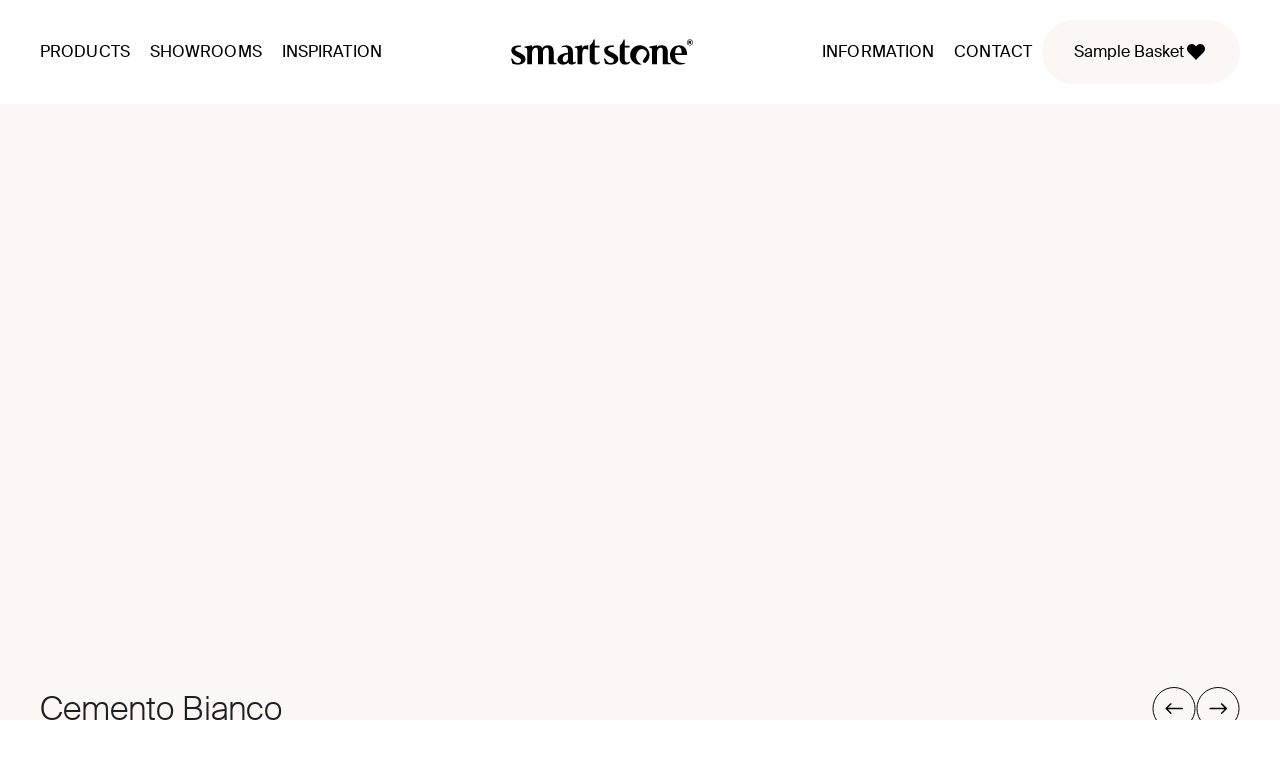

--- FILE ---
content_type: text/html;charset=utf-8
request_url: https://www.smartstone.com.au/stone-benchtops/cemento-bianco
body_size: 32674
content:
<!DOCTYPE html><html><head><meta charset="utf8">
<meta name="viewport" content="width=device-width, initial-scale=1">
<style id="nuxt-ui-colors">:root {
--color-primary-50: 239 246 255;
--color-primary-100: 219 234 254;
--color-primary-200: 191 219 254;
--color-primary-300: 147 197 253;
--color-primary-400: 96 165 250;
--color-primary-500: 59 130 246;
--color-primary-600: 37 99 235;
--color-primary-700: 29 78 216;
--color-primary-800: 30 64 175;
--color-primary-900: 30 58 138;
--color-primary-950: 23 37 84;
--color-primary-DEFAULT: var(--color-primary-500);

--color-gray-50: 249 250 251;
--color-gray-100: 243 244 246;
--color-gray-200: 229 231 235;
--color-gray-300: 209 213 219;
--color-gray-400: 156 163 175;
--color-gray-500: 107 114 128;
--color-gray-600: 75 85 99;
--color-gray-700: 55 65 81;
--color-gray-800: 31 41 55;
--color-gray-900: 17 24 39;
--color-gray-950: 3 7 18;
}

.dark {
  --color-primary-DEFAULT: var(--color-primary-400);
}
</style>
<title>Cemento Bianco | Smartstone Sintered Collection | Smartstone</title>
<style>*,::backdrop,:after,:before{--tw-border-spacing-x:0;--tw-border-spacing-y:0;--tw-translate-x:0;--tw-translate-y:0;--tw-rotate:0;--tw-skew-x:0;--tw-skew-y:0;--tw-scale-x:1;--tw-scale-y:1;--tw-pan-x: ;--tw-pan-y: ;--tw-pinch-zoom: ;--tw-scroll-snap-strictness:proximity;--tw-gradient-from-position: ;--tw-gradient-via-position: ;--tw-gradient-to-position: ;--tw-ordinal: ;--tw-slashed-zero: ;--tw-numeric-figure: ;--tw-numeric-spacing: ;--tw-numeric-fraction: ;--tw-ring-inset: ;--tw-ring-offset-width:0px;--tw-ring-offset-color:#fff;--tw-ring-color:#3b82f680;--tw-ring-offset-shadow:0 0 #0000;--tw-ring-shadow:0 0 #0000;--tw-shadow:0 0 #0000;--tw-shadow-colored:0 0 #0000;--tw-blur: ;--tw-brightness: ;--tw-contrast: ;--tw-grayscale: ;--tw-hue-rotate: ;--tw-invert: ;--tw-saturate: ;--tw-sepia: ;--tw-drop-shadow: ;--tw-backdrop-blur: ;--tw-backdrop-brightness: ;--tw-backdrop-contrast: ;--tw-backdrop-grayscale: ;--tw-backdrop-hue-rotate: ;--tw-backdrop-invert: ;--tw-backdrop-opacity: ;--tw-backdrop-saturate: ;--tw-backdrop-sepia: ;--tw-contain-size: ;--tw-contain-layout: ;--tw-contain-paint: ;--tw-contain-style: }*,:after,:before{border-color:rgb(var(--color-gray-200)/1);border-style:solid;border-width:0;box-sizing:border-box}:after,:before{--tw-content:""}:host,html{line-height:1.5;-webkit-text-size-adjust:100%;font-family:ui-sans-serif,system-ui,sans-serif,Apple Color Emoji,Segoe UI Emoji,Segoe UI Symbol,Noto Color Emoji;font-feature-settings:normal;font-variation-settings:normal;tab-size:4;-webkit-tap-highlight-color:transparent}body{line-height:inherit;margin:0}hr{border-top-width:1px;color:inherit;height:0}abbr:where([title]){-webkit-text-decoration:underline dotted;text-decoration:underline dotted}h1,h2,h3,h4,h5,h6{font-size:inherit;font-weight:inherit}a{color:inherit;text-decoration:inherit}b,strong{font-weight:bolder}code,kbd,pre,samp{font-family:ui-monospace,SFMono-Regular,Menlo,Monaco,Consolas,Liberation Mono,Courier New,monospace;font-feature-settings:normal;font-size:1em;font-variation-settings:normal}small{font-size:80%}sub,sup{font-size:75%;line-height:0;position:relative;vertical-align:initial}sub{bottom:-.25em}sup{top:-.5em}table{border-collapse:collapse;border-color:inherit;text-indent:0}button,input,optgroup,select,textarea{color:inherit;font-family:inherit;font-feature-settings:inherit;font-size:100%;font-variation-settings:inherit;font-weight:inherit;letter-spacing:inherit;line-height:inherit;margin:0;padding:0}button,select{text-transform:none}button,input:where([type=button]),input:where([type=reset]),input:where([type=submit]){-webkit-appearance:button;background-color:initial;background-image:none}:-moz-focusring{outline:auto}:-moz-ui-invalid{box-shadow:none}progress{vertical-align:initial}::-webkit-inner-spin-button,::-webkit-outer-spin-button{height:auto}[type=search]{-webkit-appearance:textfield;outline-offset:-2px}::-webkit-search-decoration{-webkit-appearance:none}::-webkit-file-upload-button{-webkit-appearance:button;font:inherit}summary{display:list-item}blockquote,dd,dl,figure,h1,h2,h3,h4,h5,h6,hr,p,pre{margin:0}fieldset{margin:0}fieldset,legend{padding:0}menu,ol,ul{list-style:none;margin:0;padding:0}dialog{padding:0}textarea{resize:vertical}input::placeholder,textarea::placeholder{color:rgb(var(--color-gray-400)/1);opacity:1}[role=button],button{cursor:pointer}:disabled{cursor:default}audio,canvas,embed,iframe,img,object,svg,video{display:block;vertical-align:middle}img,video{height:auto;max-width:100%}[hidden]:where(:not([hidden=until-found])){display:none}.container{width:100%}@media(min-width:375px){.container{max-width:375px}}@media(min-width:640px){.container{max-width:640px}}@media(min-width:768px){.container{max-width:768px}}@media(min-width:1024px){.container{max-width:1024px}}@media(min-width:1280px){.container{max-width:1280px}}@media(min-width:1440px){.container{max-width:1440px}}@media(min-width:1600px){.container{max-width:1600px}}@media(min-width:2560px){.container{max-width:2560px}}.form-input,.form-multiselect,.form-select,.form-textarea{appearance:none;background-color:#fff;border-color:rgb(var(--color-gray-500)/var(--tw-border-opacity,1));border-radius:0;border-width:1px;font-size:1rem;line-height:1.5rem;padding:.5rem .75rem;--tw-shadow:0 0 #0000}.form-input:focus,.form-multiselect:focus,.form-select:focus,.form-textarea:focus{outline:2px solid #0000;outline-offset:2px;--tw-ring-inset:var(--tw-empty, );--tw-ring-offset-width:0px;--tw-ring-offset-color:#fff;--tw-ring-color:#2563eb;--tw-ring-offset-shadow:var(--tw-ring-inset) 0 0 0 var(--tw-ring-offset-width) var(--tw-ring-offset-color);--tw-ring-shadow:var(--tw-ring-inset) 0 0 0 calc(1px + var(--tw-ring-offset-width)) var(--tw-ring-color);border-color:#2563eb;box-shadow:0 0 #fff,0 0 0 1px #2563eb,var(--tw-shadow);box-shadow:var(--tw-ring-offset-shadow),var(--tw-ring-shadow),var(--tw-shadow)}.form-input::placeholder,.form-textarea::placeholder{color:rgb(var(--color-gray-500)/1);color:rgb(var(--color-gray-500)/var(--tw-text-opacity,1));opacity:1}.form-input::-webkit-datetime-edit-fields-wrapper{padding:0}.form-input::-webkit-date-and-time-value{min-height:1.5em;text-align:inherit}.form-input::-webkit-datetime-edit{display:inline-flex}.form-input::-webkit-datetime-edit,.form-input::-webkit-datetime-edit-day-field,.form-input::-webkit-datetime-edit-hour-field,.form-input::-webkit-datetime-edit-meridiem-field,.form-input::-webkit-datetime-edit-millisecond-field,.form-input::-webkit-datetime-edit-minute-field,.form-input::-webkit-datetime-edit-month-field,.form-input::-webkit-datetime-edit-second-field,.form-input::-webkit-datetime-edit-year-field{padding-bottom:0;padding-top:0}.form-select{background-image:url("data:image/svg+xml;charset=utf-8,%3Csvg xmlns='http://www.w3.org/2000/svg' fill='none' viewBox='0 0 20 20'%3E%3Cpath stroke='%236b7280' stroke-linecap='round' stroke-linejoin='round' stroke-width='1.5' d='m6 8 4 4 4-4'/%3E%3C/svg%3E");background-position:right .5rem center;background-repeat:no-repeat;background-size:1.5em 1.5em;padding-right:2.5rem;-webkit-print-color-adjust:exact;print-color-adjust:exact}.form-select:where([size]:not([size="1"])){background-image:none;background-position:0 0;background-repeat:unset;background-size:initial;padding-right:.75rem;-webkit-print-color-adjust:unset;print-color-adjust:unset}.form-checkbox,.form-radio{appearance:none;background-color:#fff;background-origin:border-box;border-color:rgb(var(--color-gray-500)/var(--tw-border-opacity,1));border-width:1px;color:#2563eb;display:inline-block;flex-shrink:0;height:1rem;padding:0;-webkit-print-color-adjust:exact;print-color-adjust:exact;-webkit-user-select:none;user-select:none;vertical-align:middle;width:1rem;--tw-shadow:0 0 #0000}.form-checkbox{border-radius:0}.form-radio{border-radius:100%}.form-checkbox:focus,.form-radio:focus{outline:2px solid #0000;outline-offset:2px;--tw-ring-inset:var(--tw-empty, );--tw-ring-offset-width:2px;--tw-ring-offset-color:#fff;--tw-ring-color:#2563eb;--tw-ring-offset-shadow:var(--tw-ring-inset) 0 0 0 var(--tw-ring-offset-width) var(--tw-ring-offset-color);--tw-ring-shadow:var(--tw-ring-inset) 0 0 0 calc(2px + var(--tw-ring-offset-width)) var(--tw-ring-color);box-shadow:0 0 #fff,0 0 0 4px #2563eb,var(--tw-shadow);box-shadow:var(--tw-ring-offset-shadow),var(--tw-ring-shadow),var(--tw-shadow)}.form-checkbox:checked,.form-radio:checked{background-color:currentColor;background-position:50%;background-repeat:no-repeat;background-size:100% 100%;border-color:#0000}.form-checkbox:checked{background-image:url("data:image/svg+xml;charset=utf-8,%3Csvg xmlns='http://www.w3.org/2000/svg' fill='%23fff' viewBox='0 0 16 16'%3E%3Cpath d='M12.207 4.793a1 1 0 0 1 0 1.414l-5 5a1 1 0 0 1-1.414 0l-2-2a1 1 0 0 1 1.414-1.414L6.5 9.086l4.293-4.293a1 1 0 0 1 1.414 0'/%3E%3C/svg%3E")}@media(forced-colors:active){.form-checkbox:checked{appearance:auto}}.form-radio:checked{background-image:url("data:image/svg+xml;charset=utf-8,%3Csvg xmlns='http://www.w3.org/2000/svg' fill='%23fff' viewBox='0 0 16 16'%3E%3Ccircle cx='8' cy='8' r='3'/%3E%3C/svg%3E")}@media(forced-colors:active){.form-radio:checked{appearance:auto}}.form-checkbox:checked:focus,.form-checkbox:checked:hover,.form-checkbox:indeterminate,.form-radio:checked:focus,.form-radio:checked:hover{background-color:currentColor;border-color:#0000}.form-checkbox:indeterminate{background-image:url("data:image/svg+xml;charset=utf-8,%3Csvg xmlns='http://www.w3.org/2000/svg' fill='none' viewBox='0 0 16 16'%3E%3Cpath stroke='%23fff' stroke-linecap='round' stroke-linejoin='round' stroke-width='2' d='M4 8h8'/%3E%3C/svg%3E");background-position:50%;background-repeat:no-repeat;background-size:100% 100%}@media(forced-colors:active){.form-checkbox:indeterminate{appearance:auto}}.form-checkbox:indeterminate:focus,.form-checkbox:indeterminate:hover{background-color:currentColor;border-color:#0000}.sr-only{height:1px;margin:-1px;overflow:hidden;padding:0;position:absolute;width:1px;clip:rect(0,0,0,0);border-width:0;white-space:nowrap}.pointer-events-none{pointer-events:none}.pointer-events-auto{pointer-events:auto}.visible{visibility:visible}.invisible{visibility:hidden}.static{position:static}.fixed{position:fixed}.absolute{position:absolute}.relative{position:relative}.sticky{position:sticky}.inset-0{inset:0}.inset-x-0{left:0;right:0}.inset-y-0{bottom:0;top:0}.-bottom-1{bottom:-.25rem}.-bottom-\[0\.5px\]{bottom:-.5px}.-left-1{left:-.25rem}.-right-1{right:-.25rem}.-top-1{top:-.25rem}.bottom-0{bottom:0}.bottom-4{bottom:1rem}.end-0{inset-inline-end:0}.end-4{inset-inline-end:1rem}.left-0{left:0}.left-4{left:1rem}.left-\[4px\]{left:4px}.right-0{right:0}.right-4{right:1rem}.right-5{right:1.25rem}.start-0{inset-inline-start:0}.start-4{inset-inline-start:1rem}.top-0{top:0}.top-1\/2{top:50%}.top-\[120px\]{top:120px}.top-\[4px\]{top:4px}.z-10{z-index:10}.z-20{z-index:20}.z-30{z-index:30}.z-50{z-index:50}.z-\[1\]{z-index:1}.z-\[55\]{z-index:55}.order-last{order:9999}.col-span-1{grid-column:span 1/span 1}.col-span-2{grid-column:span 2/span 2}.col-span-3{grid-column:span 3/span 3}.col-start-1{grid-column-start:1}.col-start-2{grid-column-start:2}.row-start-1{grid-row-start:1}.float-right{float:right}.float-left{float:left}.-m-1\.5{margin:-.375rem}.\!-mx-2\.5{margin-left:-.625rem!important;margin-right:-.625rem!important}.-mx-1{margin-left:-.25rem;margin-right:-.25rem}.-mx-2\.5{margin-left:-.625rem;margin-right:-.625rem}.-mx-5{margin-left:-1.25rem;margin-right:-1.25rem}.-my-1\.5{margin-bottom:-.375rem;margin-top:-.375rem}.mx-1{margin-left:.25rem;margin-right:.25rem}.mx-3{margin-left:.75rem;margin-right:.75rem}.mx-5{margin-left:1.25rem;margin-right:1.25rem}.mx-auto{margin-left:auto;margin-right:auto}.my-2{margin-bottom:.5rem;margin-top:.5rem}.my-5{margin-bottom:1.25rem;margin-top:1.25rem}.-me-1\.5{margin-inline-end:-.375rem}.-ml-2\.5{margin-left:-.625rem}.-mt-1{margin-top:-.25rem}.-mt-10{margin-top:-2.5rem}.mb-0{margin-bottom:0}.mb-1{margin-bottom:.25rem}.mb-1\.5{margin-bottom:.375rem}.mb-4{margin-bottom:1rem}.mb-5{margin-bottom:1.25rem}.mb-\[5px\]{margin-bottom:5px}.me-2{margin-inline-end:.5rem}.me-2\.5{margin-inline-end:.625rem}.ml-auto{margin-left:auto}.ms-2\.5{margin-inline-start:.625rem}.ms-3{margin-inline-start:.75rem}.ms-auto{margin-inline-start:auto}.mt-0{margin-top:0}.mt-1{margin-top:.25rem}.mt-10{margin-top:2.5rem}.mt-2{margin-top:.5rem}.mt-2\.5{margin-top:.625rem}.mt-20{margin-top:5rem}.mt-3{margin-top:.75rem}.mt-4{margin-top:1rem}.mt-5{margin-top:1.25rem}.mt-6{margin-top:1.5rem}.mt-\[30px\]{margin-top:30px}.mt-\[50px\]{margin-top:50px}.line-clamp-1{display:-webkit-box;overflow:hidden;-webkit-box-orient:vertical;-webkit-line-clamp:1}.block{display:block}.inline-block{display:inline-block}.inline{display:inline}.flex{display:flex}.inline-flex{display:inline-flex}.table{display:table}.grid{display:grid}.inline-grid{display:inline-grid}.hidden{display:none}.h-0\.5{height:.125rem}.h-1{height:.25rem}.h-1\.5{height:.375rem}.h-10{height:2.5rem}.h-11{height:2.75rem}.h-12{height:3rem}.h-14{height:3.5rem}.h-16{height:4rem}.h-2{height:.5rem}.h-2\.5{height:.625rem}.h-20{height:5rem}.h-3{height:.75rem}.h-3\.5{height:.875rem}.h-4{height:1rem}.h-5{height:1.25rem}.h-6{height:1.5rem}.h-7{height:1.75rem}.h-8{height:2rem}.h-\[110px\]{height:110px}.h-\[240px\]{height:240px}.h-\[25px\]{height:25px}.h-\[29px\]{height:29px}.h-\[30px\]{height:30px}.h-\[320px\]{height:320px}.h-\[34px\]{height:34px}.h-\[4px\]{height:4px}.h-\[5px\]{height:5px}.h-full{height:100%}.h-px{height:1px}.h-screen{height:100vh}.max-h-60{max-height:15rem}.max-h-96{max-height:24rem}.min-h-0{min-height:0}.min-h-6{min-height:1.5rem}.min-h-full{min-height:100%}.\!w-auto{width:auto!important}.\!w-full{width:100%!important}.w-0{width:0}.w-10{width:2.5rem}.w-11{width:2.75rem}.w-12{width:3rem}.w-14{width:3.5rem}.w-16{width:4rem}.w-2{width:.5rem}.w-2\.5{width:.625rem}.w-20{width:5rem}.w-3{width:.75rem}.w-4{width:1rem}.w-48{width:12rem}.w-5{width:1.25rem}.w-6{width:1.5rem}.w-7{width:1.75rem}.w-8{width:2rem}.w-9{width:2.25rem}.w-\[25px\]{width:25px}.w-\[265px\]{width:265px}.w-\[3\.25rem\]{width:3.25rem}.w-\[3\.75rem\]{width:3.75rem}.w-\[300px\]{width:300px}.w-\[30px\]{width:30px}.w-\[350px\]{width:350px}.w-\[88px\]{width:88px}.w-\[calc\(100\%\+0\.5rem\)\]{width:calc(100% + .5rem)}.w-auto{width:auto}.w-fit{width:fit-content}.w-full{width:100%}.w-px{width:1px}.w-screen{width:100vw}.min-w-0{min-width:0}.min-w-\[0\.375rem\]{min-width:.375rem}.min-w-\[0\.5rem\]{min-width:.5rem}.min-w-\[0\.625rem\]{min-width:.625rem}.min-w-\[0\.75rem\]{min-width:.75rem}.min-w-\[0\.875rem\]{min-width:.875rem}.min-w-\[1\.25rem\]{min-width:1.25rem}.min-w-\[16px\]{min-width:16px}.min-w-\[1rem\]{min-width:1rem}.min-w-\[20px\]{min-width:20px}.min-w-\[24px\]{min-width:24px}.min-w-\[4px\]{min-width:4px}.min-w-\[5px\]{min-width:5px}.min-w-fit{min-width:fit-content}.min-w-full{min-width:100%}.max-w-7xl{max-width:80rem}.max-w-\[320px\]{max-width:320px}.max-w-\[375px\]{max-width:375px}.max-w-\[450px\]{max-width:450px}.max-w-\[700px\]{max-width:700px}.max-w-\[850px\]{max-width:850px}.max-w-full{max-width:100%}.max-w-md{max-width:28rem}.max-w-sm{max-width:24rem}.max-w-xs{max-width:20rem}.flex-1{flex:1 1 0%}.flex-auto{flex:1 1 auto}.flex-none{flex:none}.flex-shrink{flex-shrink:1}.flex-shrink-0,.shrink-0{flex-shrink:0}.table-fixed{table-layout:fixed}.-translate-x-1\/2{--tw-translate-x:-50%;transform:translate(-50%,var(--tw-translate-y)) rotate(var(--tw-rotate)) skew(var(--tw-skew-x)) skewY(var(--tw-skew-y)) scaleX(var(--tw-scale-x)) scaleY(var(--tw-scale-y));transform:translate(var(--tw-translate-x),var(--tw-translate-y)) rotate(var(--tw-rotate)) skew(var(--tw-skew-x)) skewY(var(--tw-skew-y)) scaleX(var(--tw-scale-x)) scaleY(var(--tw-scale-y))}.-translate-x-full{--tw-translate-x:-100%;transform:translate(-100%,var(--tw-translate-y)) rotate(var(--tw-rotate)) skew(var(--tw-skew-x)) skewY(var(--tw-skew-y)) scaleX(var(--tw-scale-x)) scaleY(var(--tw-scale-y));transform:translate(var(--tw-translate-x),var(--tw-translate-y)) rotate(var(--tw-rotate)) skew(var(--tw-skew-x)) skewY(var(--tw-skew-y)) scaleX(var(--tw-scale-x)) scaleY(var(--tw-scale-y))}.-translate-y-1\/2{--tw-translate-y:-50%;transform:translate(var(--tw-translate-x),-50%) rotate(var(--tw-rotate)) skew(var(--tw-skew-x)) skewY(var(--tw-skew-y)) scaleX(var(--tw-scale-x)) scaleY(var(--tw-scale-y));transform:translate(var(--tw-translate-x),var(--tw-translate-y)) rotate(var(--tw-rotate)) skew(var(--tw-skew-x)) skewY(var(--tw-skew-y)) scaleX(var(--tw-scale-x)) scaleY(var(--tw-scale-y))}.-translate-y-full{--tw-translate-y:-100%;transform:translate(var(--tw-translate-x),-100%) rotate(var(--tw-rotate)) skew(var(--tw-skew-x)) skewY(var(--tw-skew-y)) scaleX(var(--tw-scale-x)) scaleY(var(--tw-scale-y));transform:translate(var(--tw-translate-x),var(--tw-translate-y)) rotate(var(--tw-rotate)) skew(var(--tw-skew-x)) skewY(var(--tw-skew-y)) scaleX(var(--tw-scale-x)) scaleY(var(--tw-scale-y))}.translate-x-0{--tw-translate-x:0px;transform:translateY(var(--tw-translate-y)) rotate(var(--tw-rotate)) skew(var(--tw-skew-x)) skewY(var(--tw-skew-y)) scaleX(var(--tw-scale-x)) scaleY(var(--tw-scale-y));transform:translate(var(--tw-translate-x),var(--tw-translate-y)) rotate(var(--tw-rotate)) skew(var(--tw-skew-x)) skewY(var(--tw-skew-y)) scaleX(var(--tw-scale-x)) scaleY(var(--tw-scale-y))}.translate-x-1\/2{--tw-translate-x:50%;transform:translate(50%,var(--tw-translate-y)) rotate(var(--tw-rotate)) skew(var(--tw-skew-x)) skewY(var(--tw-skew-y)) scaleX(var(--tw-scale-x)) scaleY(var(--tw-scale-y));transform:translate(var(--tw-translate-x),var(--tw-translate-y)) rotate(var(--tw-rotate)) skew(var(--tw-skew-x)) skewY(var(--tw-skew-y)) scaleX(var(--tw-scale-x)) scaleY(var(--tw-scale-y))}.translate-x-2{--tw-translate-x:.5rem;transform:translate(.5rem,var(--tw-translate-y)) rotate(var(--tw-rotate)) skew(var(--tw-skew-x)) skewY(var(--tw-skew-y)) scaleX(var(--tw-scale-x)) scaleY(var(--tw-scale-y));transform:translate(var(--tw-translate-x),var(--tw-translate-y)) rotate(var(--tw-rotate)) skew(var(--tw-skew-x)) skewY(var(--tw-skew-y)) scaleX(var(--tw-scale-x)) scaleY(var(--tw-scale-y))}.translate-x-2\.5{--tw-translate-x:.625rem;transform:translate(.625rem,var(--tw-translate-y)) rotate(var(--tw-rotate)) skew(var(--tw-skew-x)) skewY(var(--tw-skew-y)) scaleX(var(--tw-scale-x)) scaleY(var(--tw-scale-y));transform:translate(var(--tw-translate-x),var(--tw-translate-y)) rotate(var(--tw-rotate)) skew(var(--tw-skew-x)) skewY(var(--tw-skew-y)) scaleX(var(--tw-scale-x)) scaleY(var(--tw-scale-y))}.translate-x-3{--tw-translate-x:.75rem;transform:translate(.75rem,var(--tw-translate-y)) rotate(var(--tw-rotate)) skew(var(--tw-skew-x)) skewY(var(--tw-skew-y)) scaleX(var(--tw-scale-x)) scaleY(var(--tw-scale-y));transform:translate(var(--tw-translate-x),var(--tw-translate-y)) rotate(var(--tw-rotate)) skew(var(--tw-skew-x)) skewY(var(--tw-skew-y)) scaleX(var(--tw-scale-x)) scaleY(var(--tw-scale-y))}.translate-x-4{--tw-translate-x:1rem;transform:translate(1rem,var(--tw-translate-y)) rotate(var(--tw-rotate)) skew(var(--tw-skew-x)) skewY(var(--tw-skew-y)) scaleX(var(--tw-scale-x)) scaleY(var(--tw-scale-y));transform:translate(var(--tw-translate-x),var(--tw-translate-y)) rotate(var(--tw-rotate)) skew(var(--tw-skew-x)) skewY(var(--tw-skew-y)) scaleX(var(--tw-scale-x)) scaleY(var(--tw-scale-y))}.translate-x-5{--tw-translate-x:1.25rem;transform:translate(1.25rem,var(--tw-translate-y)) rotate(var(--tw-rotate)) skew(var(--tw-skew-x)) skewY(var(--tw-skew-y)) scaleX(var(--tw-scale-x)) scaleY(var(--tw-scale-y));transform:translate(var(--tw-translate-x),var(--tw-translate-y)) rotate(var(--tw-rotate)) skew(var(--tw-skew-x)) skewY(var(--tw-skew-y)) scaleX(var(--tw-scale-x)) scaleY(var(--tw-scale-y))}.translate-x-6{--tw-translate-x:1.5rem;transform:translate(1.5rem,var(--tw-translate-y)) rotate(var(--tw-rotate)) skew(var(--tw-skew-x)) skewY(var(--tw-skew-y)) scaleX(var(--tw-scale-x)) scaleY(var(--tw-scale-y));transform:translate(var(--tw-translate-x),var(--tw-translate-y)) rotate(var(--tw-rotate)) skew(var(--tw-skew-x)) skewY(var(--tw-skew-y)) scaleX(var(--tw-scale-x)) scaleY(var(--tw-scale-y))}.translate-x-7{--tw-translate-x:1.75rem;transform:translate(1.75rem,var(--tw-translate-y)) rotate(var(--tw-rotate)) skew(var(--tw-skew-x)) skewY(var(--tw-skew-y)) scaleX(var(--tw-scale-x)) scaleY(var(--tw-scale-y));transform:translate(var(--tw-translate-x),var(--tw-translate-y)) rotate(var(--tw-rotate)) skew(var(--tw-skew-x)) skewY(var(--tw-skew-y)) scaleX(var(--tw-scale-x)) scaleY(var(--tw-scale-y))}.translate-x-full{--tw-translate-x:100%;transform:translate(100%,var(--tw-translate-y)) rotate(var(--tw-rotate)) skew(var(--tw-skew-x)) skewY(var(--tw-skew-y)) scaleX(var(--tw-scale-x)) scaleY(var(--tw-scale-y));transform:translate(var(--tw-translate-x),var(--tw-translate-y)) rotate(var(--tw-rotate)) skew(var(--tw-skew-x)) skewY(var(--tw-skew-y)) scaleX(var(--tw-scale-x)) scaleY(var(--tw-scale-y))}.translate-y-0{--tw-translate-y:0px;transform:translate(var(--tw-translate-x)) rotate(var(--tw-rotate)) skew(var(--tw-skew-x)) skewY(var(--tw-skew-y)) scaleX(var(--tw-scale-x)) scaleY(var(--tw-scale-y));transform:translate(var(--tw-translate-x),var(--tw-translate-y)) rotate(var(--tw-rotate)) skew(var(--tw-skew-x)) skewY(var(--tw-skew-y)) scaleX(var(--tw-scale-x)) scaleY(var(--tw-scale-y))}.translate-y-1{--tw-translate-y:.25rem;transform:translate(var(--tw-translate-x),.25rem) rotate(var(--tw-rotate)) skew(var(--tw-skew-x)) skewY(var(--tw-skew-y)) scaleX(var(--tw-scale-x)) scaleY(var(--tw-scale-y));transform:translate(var(--tw-translate-x),var(--tw-translate-y)) rotate(var(--tw-rotate)) skew(var(--tw-skew-x)) skewY(var(--tw-skew-y)) scaleX(var(--tw-scale-x)) scaleY(var(--tw-scale-y))}.translate-y-1\/2{--tw-translate-y:50%;transform:translate(var(--tw-translate-x),50%) rotate(var(--tw-rotate)) skew(var(--tw-skew-x)) skewY(var(--tw-skew-y)) scaleX(var(--tw-scale-x)) scaleY(var(--tw-scale-y));transform:translate(var(--tw-translate-x),var(--tw-translate-y)) rotate(var(--tw-rotate)) skew(var(--tw-skew-x)) skewY(var(--tw-skew-y)) scaleX(var(--tw-scale-x)) scaleY(var(--tw-scale-y))}.translate-y-2{--tw-translate-y:.5rem;transform:translate(var(--tw-translate-x),.5rem) rotate(var(--tw-rotate)) skew(var(--tw-skew-x)) skewY(var(--tw-skew-y)) scaleX(var(--tw-scale-x)) scaleY(var(--tw-scale-y));transform:translate(var(--tw-translate-x),var(--tw-translate-y)) rotate(var(--tw-rotate)) skew(var(--tw-skew-x)) skewY(var(--tw-skew-y)) scaleX(var(--tw-scale-x)) scaleY(var(--tw-scale-y))}.translate-y-4{--tw-translate-y:1rem;transform:translate(var(--tw-translate-x),1rem) rotate(var(--tw-rotate)) skew(var(--tw-skew-x)) skewY(var(--tw-skew-y)) scaleX(var(--tw-scale-x)) scaleY(var(--tw-scale-y));transform:translate(var(--tw-translate-x),var(--tw-translate-y)) rotate(var(--tw-rotate)) skew(var(--tw-skew-x)) skewY(var(--tw-skew-y)) scaleX(var(--tw-scale-x)) scaleY(var(--tw-scale-y))}.translate-y-full{--tw-translate-y:100%;transform:translate(var(--tw-translate-x),100%) rotate(var(--tw-rotate)) skew(var(--tw-skew-x)) skewY(var(--tw-skew-y)) scaleX(var(--tw-scale-x)) scaleY(var(--tw-scale-y));transform:translate(var(--tw-translate-x),var(--tw-translate-y)) rotate(var(--tw-rotate)) skew(var(--tw-skew-x)) skewY(var(--tw-skew-y)) scaleX(var(--tw-scale-x)) scaleY(var(--tw-scale-y))}.-rotate-180{--tw-rotate:-180deg;transform:translate(var(--tw-translate-x),var(--tw-translate-y)) rotate(-180deg) skew(var(--tw-skew-x)) skewY(var(--tw-skew-y)) scaleX(var(--tw-scale-x)) scaleY(var(--tw-scale-y));transform:translate(var(--tw-translate-x),var(--tw-translate-y)) rotate(var(--tw-rotate)) skew(var(--tw-skew-x)) skewY(var(--tw-skew-y)) scaleX(var(--tw-scale-x)) scaleY(var(--tw-scale-y))}.rotate-180{--tw-rotate:180deg;transform:translate(var(--tw-translate-x),var(--tw-translate-y)) rotate(180deg) skew(var(--tw-skew-x)) skewY(var(--tw-skew-y)) scaleX(var(--tw-scale-x)) scaleY(var(--tw-scale-y));transform:translate(var(--tw-translate-x),var(--tw-translate-y)) rotate(var(--tw-rotate)) skew(var(--tw-skew-x)) skewY(var(--tw-skew-y)) scaleX(var(--tw-scale-x)) scaleY(var(--tw-scale-y))}.scale-100{--tw-scale-x:1;--tw-scale-y:1;transform:translate(var(--tw-translate-x),var(--tw-translate-y)) rotate(var(--tw-rotate)) skew(var(--tw-skew-x)) skewY(var(--tw-skew-y)) scaleX(1) scaleY(1);transform:translate(var(--tw-translate-x),var(--tw-translate-y)) rotate(var(--tw-rotate)) skew(var(--tw-skew-x)) skewY(var(--tw-skew-y)) scaleX(var(--tw-scale-x)) scaleY(var(--tw-scale-y))}.scale-95{--tw-scale-x:.95;--tw-scale-y:.95;transform:translate(var(--tw-translate-x),var(--tw-translate-y)) rotate(var(--tw-rotate)) skew(var(--tw-skew-x)) skewY(var(--tw-skew-y)) scaleX(.95) scaleY(.95)}.scale-95,.transform{transform:translate(var(--tw-translate-x),var(--tw-translate-y)) rotate(var(--tw-rotate)) skew(var(--tw-skew-x)) skewY(var(--tw-skew-y)) scaleX(var(--tw-scale-x)) scaleY(var(--tw-scale-y))}@keyframes pulse{50%{opacity:.5}}.animate-pulse{animation:pulse 2s cubic-bezier(.4,0,.6,1) infinite}@keyframes spin{to{transform:rotate(1turn)}}.animate-spin{animation:spin 1s linear infinite}.cursor-default{cursor:default}.cursor-not-allowed{cursor:not-allowed}.cursor-pointer{cursor:pointer}.select-none{-webkit-user-select:none;user-select:none}.resize-none{resize:none}.resize{resize:both}.snap-x{scroll-snap-type:x var(--tw-scroll-snap-strictness)}.snap-mandatory{--tw-scroll-snap-strictness:mandatory}.snap-center{scroll-snap-align:center}.scroll-py-1{scroll-padding-bottom:.25rem;scroll-padding-top:.25rem}.scroll-py-2{scroll-padding-bottom:.5rem;scroll-padding-top:.5rem}.list-inside{list-style-position:inside}.list-disc{list-style-type:disc}.appearance-none{appearance:none}.grid-cols-1{grid-template-columns:repeat(1,minmax(0,1fr))}.grid-cols-2{grid-template-columns:repeat(2,minmax(0,1fr))}.grid-cols-3{grid-template-columns:repeat(3,minmax(0,1fr))}.grid-cols-5{grid-template-columns:repeat(5,minmax(0,1fr))}.flex-row{flex-direction:row}.flex-row-reverse{flex-direction:row-reverse}.flex-col{flex-direction:column}.flex-wrap{flex-wrap:wrap}.flex-nowrap{flex-wrap:nowrap}.content-center{align-content:center}.content-start{align-content:flex-start}.items-start{align-items:flex-start}.items-end{align-items:flex-end}.items-center{align-items:center}.justify-start{justify-content:flex-start}.justify-end{justify-content:flex-end}.justify-center{justify-content:center}.justify-between{justify-content:space-between}.gap-0{gap:0}.gap-0\.5{gap:.125rem}.gap-1{gap:.25rem}.gap-1\.5{gap:.375rem}.gap-10{gap:2.5rem}.gap-14{gap:3.5rem}.gap-2{gap:.5rem}.gap-2\.5{gap:.625rem}.gap-3{gap:.75rem}.gap-4{gap:1rem}.gap-5{gap:1.25rem}.gap-6{gap:1.5rem}.gap-8{gap:2rem}.gap-\[10px\]{gap:10px}.gap-\[120px\]{gap:120px}.gap-\[26px\]{gap:26px}.gap-\[30px\]{gap:30px}.gap-\[5px\]{gap:5px}.gap-\[60px\]{gap:60px}.gap-x-1{column-gap:.25rem}.gap-x-1\.5{column-gap:.375rem}.gap-x-2{column-gap:.5rem}.gap-x-2\.5{column-gap:.625rem}.gap-x-\[30px\]{column-gap:30px}.gap-y-10{row-gap:2.5rem}.gap-y-2\.5{row-gap:.625rem}.gap-y-\[5px\]{row-gap:5px}.-space-x-px>:not([hidden])~:not([hidden]){--tw-space-x-reverse:0;margin-left:-1px;margin-left:calc(-1px*(1 - var(--tw-space-x-reverse)));margin-right:0;margin-right:calc(-1px*var(--tw-space-x-reverse))}.-space-y-px>:not([hidden])~:not([hidden]){--tw-space-y-reverse:0;margin-bottom:0;margin-bottom:calc(-1px*var(--tw-space-y-reverse));margin-top:-1px;margin-top:calc(-1px*(1 - var(--tw-space-y-reverse)))}.space-x-3>:not([hidden])~:not([hidden]){--tw-space-x-reverse:0;margin-left:.75rem;margin-left:calc(.75rem*(1 - var(--tw-space-x-reverse)));margin-right:0;margin-right:calc(.75rem*var(--tw-space-x-reverse))}.space-x-4>:not([hidden])~:not([hidden]){--tw-space-x-reverse:0;margin-left:1rem;margin-left:calc(1rem*(1 - var(--tw-space-x-reverse)));margin-right:0;margin-right:calc(1rem*var(--tw-space-x-reverse))}.space-y-2>:not([hidden])~:not([hidden]){--tw-space-y-reverse:0;margin-bottom:0;margin-bottom:calc(.5rem*var(--tw-space-y-reverse));margin-top:.5rem;margin-top:calc(.5rem*(1 - var(--tw-space-y-reverse)))}.space-y-3>:not([hidden])~:not([hidden]){--tw-space-y-reverse:0;margin-bottom:0;margin-bottom:calc(.75rem*var(--tw-space-y-reverse));margin-top:.75rem;margin-top:calc(.75rem*(1 - var(--tw-space-y-reverse)))}.space-y-6>:not([hidden])~:not([hidden]){--tw-space-y-reverse:0;margin-bottom:0;margin-bottom:calc(1.5rem*var(--tw-space-y-reverse));margin-top:1.5rem;margin-top:calc(1.5rem*(1 - var(--tw-space-y-reverse)))}.divide-y>:not([hidden])~:not([hidden]){--tw-divide-y-reverse:0;border-bottom-width:0;border-bottom-width:calc(1px*var(--tw-divide-y-reverse));border-top-width:1px;border-top-width:calc(1px*(1 - var(--tw-divide-y-reverse)))}.divide-gray-100>:not([hidden])~:not([hidden]){--tw-divide-opacity:1;border-color:rgb(var(--color-gray-100)/var(--tw-divide-opacity,1))}.divide-gray-200>:not([hidden])~:not([hidden]){--tw-divide-opacity:1;border-color:rgb(var(--color-gray-200)/var(--tw-divide-opacity,1))}.divide-gray-300>:not([hidden])~:not([hidden]){--tw-divide-opacity:1;border-color:rgb(var(--color-gray-300)/var(--tw-divide-opacity,1))}.self-start{align-self:flex-start}.self-end{align-self:flex-end}.self-center{align-self:center}.self-stretch{align-self:stretch}.overflow-hidden{overflow:hidden}.overflow-visible{overflow:visible}.overflow-x-auto{overflow-x:auto}.overflow-y-auto{overflow-y:auto}.overflow-y-hidden{overflow-y:hidden}.overflow-y-scroll{overflow-y:scroll}.scroll-smooth{scroll-behavior:smooth}.truncate{overflow:hidden;white-space:nowrap}.text-ellipsis,.truncate{text-overflow:ellipsis}.whitespace-nowrap{white-space:nowrap}.break-all{word-break:break-all}.rounded{border-radius:.25rem}.rounded-2xl{border-radius:1rem}.rounded-3xl{border-radius:1.5rem}.rounded-\[10px\]{border-radius:10px}.rounded-\[6px\]{border-radius:6px}.rounded-full{border-radius:9999px}.rounded-lg{border-radius:.5rem}.rounded-md{border-radius:.375rem}.rounded-none{border-radius:0}.rounded-sm{border-radius:.125rem}.rounded-xl{border-radius:.75rem}.rounded-b{border-bottom-left-radius:.25rem;border-bottom-right-radius:.25rem}.rounded-b-2xl{border-bottom-left-radius:1rem;border-bottom-right-radius:1rem}.rounded-b-3xl{border-bottom-left-radius:1.5rem;border-bottom-right-radius:1.5rem}.rounded-b-full{border-bottom-left-radius:9999px;border-bottom-right-radius:9999px}.rounded-b-lg{border-bottom-left-radius:.5rem;border-bottom-right-radius:.5rem}.rounded-b-md{border-bottom-left-radius:.375rem;border-bottom-right-radius:.375rem}.rounded-b-none{border-bottom-left-radius:0;border-bottom-right-radius:0}.rounded-b-sm{border-bottom-left-radius:.125rem;border-bottom-right-radius:.125rem}.rounded-b-xl{border-bottom-left-radius:.75rem;border-bottom-right-radius:.75rem}.rounded-e{border-end-end-radius:.25rem;border-start-end-radius:.25rem}.rounded-e-2xl{border-end-end-radius:1rem;border-start-end-radius:1rem}.rounded-e-3xl{border-end-end-radius:1.5rem;border-start-end-radius:1.5rem}.rounded-e-full{border-end-end-radius:9999px;border-start-end-radius:9999px}.rounded-e-lg{border-end-end-radius:.5rem;border-start-end-radius:.5rem}.rounded-e-md{border-end-end-radius:.375rem;border-start-end-radius:.375rem}.rounded-e-none{border-end-end-radius:0;border-start-end-radius:0}.rounded-e-sm{border-end-end-radius:.125rem;border-start-end-radius:.125rem}.rounded-e-xl{border-end-end-radius:.75rem;border-start-end-radius:.75rem}.rounded-s{border-end-start-radius:.25rem;border-start-start-radius:.25rem}.rounded-s-2xl{border-end-start-radius:1rem;border-start-start-radius:1rem}.rounded-s-3xl{border-end-start-radius:1.5rem;border-start-start-radius:1.5rem}.rounded-s-full{border-end-start-radius:9999px;border-start-start-radius:9999px}.rounded-s-lg{border-end-start-radius:.5rem;border-start-start-radius:.5rem}.rounded-s-md{border-end-start-radius:.375rem;border-start-start-radius:.375rem}.rounded-s-none{border-end-start-radius:0;border-start-start-radius:0}.rounded-s-sm{border-end-start-radius:.125rem;border-start-start-radius:.125rem}.rounded-s-xl{border-end-start-radius:.75rem;border-start-start-radius:.75rem}.rounded-t{border-top-left-radius:.25rem;border-top-right-radius:.25rem}.rounded-t-2xl{border-top-left-radius:1rem;border-top-right-radius:1rem}.rounded-t-3xl{border-top-left-radius:1.5rem;border-top-right-radius:1.5rem}.rounded-t-full{border-top-left-radius:9999px;border-top-right-radius:9999px}.rounded-t-lg{border-top-left-radius:.5rem;border-top-right-radius:.5rem}.rounded-t-md{border-top-left-radius:.375rem;border-top-right-radius:.375rem}.rounded-t-none{border-top-left-radius:0;border-top-right-radius:0}.rounded-t-sm{border-top-left-radius:.125rem;border-top-right-radius:.125rem}.rounded-t-xl{border-top-left-radius:.75rem;border-top-right-radius:.75rem}.border{border-width:1px}.border-0{border-width:0}.border-2{border-width:2px}.border-b{border-bottom-width:1px}.border-b-\[0\.5px\]{border-bottom-width:.5px}.border-s{border-inline-start-width:1px}.border-s-\[2px\]{border-inline-start-width:2px}.border-s-\[3px\]{border-inline-start-width:3px}.border-s-\[4px\]{border-inline-start-width:4px}.border-s-\[5px\]{border-inline-start-width:5px}.border-s-\[6px\]{border-inline-start-width:6px}.border-t{border-top-width:1px}.border-t-\[2px\]{border-top-width:2px}.border-t-\[3px\]{border-top-width:3px}.border-t-\[4px\]{border-top-width:4px}.border-t-\[5px\]{border-top-width:5px}.border-t-\[6px\]{border-top-width:6px}.border-solid{border-style:solid}.border-dashed{border-style:dashed}.border-dotted{border-style:dotted}.border-none{border-style:none}.border-black{--tw-border-opacity:1;border-color:#000;border-color:rgb(0 0 0/var(--tw-border-opacity,1))}.border-gray-200{--tw-border-opacity:1;border-color:rgb(var(--color-gray-200)/var(--tw-border-opacity,1))}.border-gray-300{--tw-border-opacity:1;border-color:rgb(var(--color-gray-300)/var(--tw-border-opacity,1))}.border-red-600{--tw-border-opacity:1;border-color:#dc2626;border-color:rgb(220 38 38/var(--tw-border-opacity,1))}.border-transparent{border-color:#0000}.border-b-\[\#999\]{--tw-border-opacity:1;border-bottom-color:#999;border-bottom-color:rgb(153 153 153/var(--tw-border-opacity,1))}.border-b-black{--tw-border-opacity:1;border-bottom-color:#000;border-bottom-color:rgb(0 0 0/var(--tw-border-opacity,1))}.bg-\[\#3A3633\]{--tw-bg-opacity:1;background-color:#3a3633;background-color:rgb(58 54 51/var(--tw-bg-opacity,1))}.bg-\[\#AFA39D\]{--tw-bg-opacity:1;background-color:#afa39d;background-color:rgb(175 163 157/var(--tw-bg-opacity,1))}.bg-\[\#E1DDD9\]{--tw-bg-opacity:1;background-color:#e1ddd9;background-color:rgb(225 221 217/var(--tw-bg-opacity,1))}.bg-\[\#FAF7F4\]{--tw-bg-opacity:1;background-color:#faf7f4;background-color:rgb(250 247 244/var(--tw-bg-opacity,1))}.bg-\[\#FDFAF9\]{--tw-bg-opacity:1;background-color:#fdfaf9;background-color:rgb(253 250 249/var(--tw-bg-opacity,1))}.bg-\[\#f9f9f9\]{--tw-bg-opacity:1;background-color:#f9f9f9;background-color:rgb(249 249 249/var(--tw-bg-opacity,1))}.bg-amber-400{--tw-bg-opacity:1;background-color:#fbbf24;background-color:rgb(251 191 36/var(--tw-bg-opacity,1))}.bg-amber-500{--tw-bg-opacity:1;background-color:#f59e0b;background-color:rgb(245 158 11/var(--tw-bg-opacity,1))}.bg-black{--tw-bg-opacity:1;background-color:#000;background-color:rgb(0 0 0/var(--tw-bg-opacity,1))}.bg-blue-400{--tw-bg-opacity:1;background-color:#60a5fa;background-color:rgb(96 165 250/var(--tw-bg-opacity,1))}.bg-blue-500{--tw-bg-opacity:1;background-color:#3b82f6;background-color:rgb(59 130 246/var(--tw-bg-opacity,1))}.bg-current{background-color:currentColor}.bg-cyan-400{--tw-bg-opacity:1;background-color:#22d3ee;background-color:rgb(34 211 238/var(--tw-bg-opacity,1))}.bg-cyan-500{--tw-bg-opacity:1;background-color:#06b6d4;background-color:rgb(6 182 212/var(--tw-bg-opacity,1))}.bg-emerald-400{--tw-bg-opacity:1;background-color:#34d399;background-color:rgb(52 211 153/var(--tw-bg-opacity,1))}.bg-emerald-500{--tw-bg-opacity:1;background-color:#10b981;background-color:rgb(16 185 129/var(--tw-bg-opacity,1))}.bg-fuchsia-400{--tw-bg-opacity:1;background-color:#e879f9;background-color:rgb(232 121 249/var(--tw-bg-opacity,1))}.bg-fuchsia-500{--tw-bg-opacity:1;background-color:#d946ef;background-color:rgb(217 70 239/var(--tw-bg-opacity,1))}.bg-gray-100{--tw-bg-opacity:1;background-color:rgb(var(--color-gray-100)/1);background-color:rgb(var(--color-gray-100)/var(--tw-bg-opacity,1))}.bg-gray-200{--tw-bg-opacity:1;background-color:rgb(var(--color-gray-200)/1);background-color:rgb(var(--color-gray-200)/var(--tw-bg-opacity,1))}.bg-gray-200\/75{background-color:rgb(var(--color-gray-200)/.75)}.bg-gray-50{--tw-bg-opacity:1;background-color:rgb(var(--color-gray-50)/1);background-color:rgb(var(--color-gray-50)/var(--tw-bg-opacity,1))}.bg-gray-500{--tw-bg-opacity:1;background-color:rgb(var(--color-gray-500)/1);background-color:rgb(var(--color-gray-500)/var(--tw-bg-opacity,1))}.bg-gray-900{--tw-bg-opacity:1;background-color:rgb(var(--color-gray-900)/1);background-color:rgb(var(--color-gray-900)/var(--tw-bg-opacity,1))}.bg-green-400{--tw-bg-opacity:1;background-color:#4ade80;background-color:rgb(74 222 128/var(--tw-bg-opacity,1))}.bg-green-500{--tw-bg-opacity:1;background-color:#22c55e;background-color:rgb(34 197 94/var(--tw-bg-opacity,1))}.bg-indigo-400{--tw-bg-opacity:1;background-color:#818cf8;background-color:rgb(129 140 248/var(--tw-bg-opacity,1))}.bg-indigo-500{--tw-bg-opacity:1;background-color:#6366f1;background-color:rgb(99 102 241/var(--tw-bg-opacity,1))}.bg-lime-400{--tw-bg-opacity:1;background-color:#a3e635;background-color:rgb(163 230 53/var(--tw-bg-opacity,1))}.bg-lime-500{--tw-bg-opacity:1;background-color:#84cc16;background-color:rgb(132 204 22/var(--tw-bg-opacity,1))}.bg-orange-400{--tw-bg-opacity:1;background-color:#fb923c;background-color:rgb(251 146 60/var(--tw-bg-opacity,1))}.bg-orange-500{--tw-bg-opacity:1;background-color:#f97316;background-color:rgb(249 115 22/var(--tw-bg-opacity,1))}.bg-pink-400{--tw-bg-opacity:1;background-color:#f472b6;background-color:rgb(244 114 182/var(--tw-bg-opacity,1))}.bg-pink-500{--tw-bg-opacity:1;background-color:#ec4899;background-color:rgb(236 72 153/var(--tw-bg-opacity,1))}.bg-primary-100{--tw-bg-opacity:1;background-color:rgb(var(--color-primary-100)/1);background-color:rgb(var(--color-primary-100)/var(--tw-bg-opacity,1))}.bg-primary-400{--tw-bg-opacity:1;background-color:rgb(var(--color-primary-400)/1);background-color:rgb(var(--color-primary-400)/var(--tw-bg-opacity,1))}.bg-primary-50{--tw-bg-opacity:1;background-color:rgb(var(--color-primary-50)/1);background-color:rgb(var(--color-primary-50)/var(--tw-bg-opacity,1))}.bg-primary-500{--tw-bg-opacity:1;background-color:rgb(var(--color-primary-500)/1);background-color:rgb(var(--color-primary-500)/var(--tw-bg-opacity,1))}.bg-primary-600{--tw-bg-opacity:1;background-color:rgb(var(--color-primary-600)/1);background-color:rgb(var(--color-primary-600)/var(--tw-bg-opacity,1))}.bg-primary-900{--tw-bg-opacity:1;background-color:rgb(var(--color-primary-900)/1);background-color:rgb(var(--color-primary-900)/var(--tw-bg-opacity,1))}.bg-primary-950{--tw-bg-opacity:1;background-color:rgb(var(--color-primary-950)/1);background-color:rgb(var(--color-primary-950)/var(--tw-bg-opacity,1))}.bg-purple-400{--tw-bg-opacity:1;background-color:#c084fc;background-color:rgb(192 132 252/var(--tw-bg-opacity,1))}.bg-purple-500{--tw-bg-opacity:1;background-color:#a855f7;background-color:rgb(168 85 247/var(--tw-bg-opacity,1))}.bg-red-400{--tw-bg-opacity:1;background-color:#f87171;background-color:rgb(248 113 113/var(--tw-bg-opacity,1))}.bg-red-500{--tw-bg-opacity:1;background-color:#ef4444;background-color:rgb(239 68 68/var(--tw-bg-opacity,1))}.bg-rose-400{--tw-bg-opacity:1;background-color:#fb7185;background-color:rgb(251 113 133/var(--tw-bg-opacity,1))}.bg-rose-500{--tw-bg-opacity:1;background-color:#f43f5e;background-color:rgb(244 63 94/var(--tw-bg-opacity,1))}.bg-sky-400{--tw-bg-opacity:1;background-color:#38bdf8;background-color:rgb(56 189 248/var(--tw-bg-opacity,1))}.bg-sky-500{--tw-bg-opacity:1;background-color:#0ea5e9;background-color:rgb(14 165 233/var(--tw-bg-opacity,1))}.bg-slate-700{--tw-bg-opacity:1;background-color:#334155;background-color:rgb(51 65 85/var(--tw-bg-opacity,1))}.bg-teal-400{--tw-bg-opacity:1;background-color:#2dd4bf;background-color:rgb(45 212 191/var(--tw-bg-opacity,1))}.bg-teal-500{--tw-bg-opacity:1;background-color:#14b8a6;background-color:rgb(20 184 166/var(--tw-bg-opacity,1))}.bg-transparent{background-color:initial}.bg-violet-400{--tw-bg-opacity:1;background-color:#a78bfa;background-color:rgb(167 139 250/var(--tw-bg-opacity,1))}.bg-violet-500{--tw-bg-opacity:1;background-color:#8b5cf6;background-color:rgb(139 92 246/var(--tw-bg-opacity,1))}.bg-white{--tw-bg-opacity:1;background-color:#fff;background-color:rgb(255 255 255/var(--tw-bg-opacity,1))}.bg-yellow-400{--tw-bg-opacity:1;background-color:#facc15;background-color:rgb(250 204 21/var(--tw-bg-opacity,1))}.bg-yellow-500{--tw-bg-opacity:1;background-color:#eab308;background-color:rgb(234 179 8/var(--tw-bg-opacity,1))}.bg-opacity-80{--tw-bg-opacity:.8}.bg-none{background-image:none}.to-75\%{--tw-gradient-to-position:75%}.bg-cover{background-size:cover}.bg-center{background-position:50%}.bg-no-repeat{background-repeat:no-repeat}.p-0{padding:0}.p-0\.5{padding:.125rem}.p-1{padding:.25rem}.p-1\.5{padding:.375rem}.p-2{padding:.5rem}.p-2\.5{padding:.625rem}.p-4{padding:1rem}.p-5{padding:1.25rem}.p-\[10px\]{padding:10px}.p-px{padding:1px}.\!px-0{padding-left:0!important;padding-right:0!important}.\!py-0{padding-bottom:0!important;padding-top:0!important}.px-0{padding-left:0;padding-right:0}.px-1{padding-left:.25rem;padding-right:.25rem}.px-1\.5{padding-left:.375rem;padding-right:.375rem}.px-10{padding-left:2.5rem;padding-right:2.5rem}.px-12{padding-left:3rem;padding-right:3rem}.px-2{padding-left:.5rem;padding-right:.5rem}.px-2\.5{padding-left:.625rem;padding-right:.625rem}.px-3{padding-left:.75rem;padding-right:.75rem}.px-3\.5{padding-left:.875rem;padding-right:.875rem}.px-4{padding-left:1rem;padding-right:1rem}.px-5{padding-left:1.25rem;padding-right:1.25rem}.px-6{padding-left:1.5rem;padding-right:1.5rem}.px-8{padding-left:2rem;padding-right:2rem}.px-\[49px\]{padding-left:49px;padding-right:49px}.px-\[5px\]{padding-left:5px;padding-right:5px}.py-0{padding-bottom:0;padding-top:0}.py-0\.5{padding-bottom:.125rem;padding-top:.125rem}.py-1{padding-bottom:.25rem;padding-top:.25rem}.py-1\.5{padding-bottom:.375rem;padding-top:.375rem}.py-10{padding-bottom:2.5rem;padding-top:2.5rem}.py-12{padding-bottom:3rem;padding-top:3rem}.py-14{padding-bottom:3.5rem;padding-top:3.5rem}.py-2{padding-bottom:.5rem;padding-top:.5rem}.py-2\.5{padding-bottom:.625rem;padding-top:.625rem}.py-20{padding-bottom:5rem;padding-top:5rem}.py-3{padding-bottom:.75rem;padding-top:.75rem}.py-3\.5{padding-bottom:.875rem;padding-top:.875rem}.py-4{padding-bottom:1rem;padding-top:1rem}.py-5{padding-bottom:1.25rem;padding-top:1.25rem}.py-6{padding-bottom:1.5rem;padding-top:1.5rem}.py-7{padding-bottom:1.75rem;padding-top:1.75rem}.py-\[19px\]{padding-bottom:19px;padding-top:19px}.py-\[30px\]{padding-bottom:30px;padding-top:30px}.py-\[5px\]{padding-bottom:5px;padding-top:5px}.py-\[60px\]{padding-bottom:60px;padding-top:60px}.pb-10{padding-bottom:2.5rem}.pb-2\.5{padding-bottom:.625rem}.pb-20{padding-bottom:5rem}.pb-3{padding-bottom:.75rem}.pb-5{padding-bottom:1.25rem}.pb-8{padding-bottom:2rem}.pe-0{padding-inline-end:0}.pe-10{padding-inline-end:2.5rem}.pe-11{padding-inline-end:2.75rem}.pe-12{padding-inline-end:3rem}.pe-2{padding-inline-end:.5rem}.pe-7{padding-inline-end:1.75rem}.pe-8{padding-inline-end:2rem}.pe-9{padding-inline-end:2.25rem}.pl-10{padding-left:2.5rem}.pl-2\.5{padding-left:.625rem}.pr-14{padding-right:3.5rem}.pr-5{padding-right:1.25rem}.ps-10{padding-inline-start:2.5rem}.ps-11{padding-inline-start:2.75rem}.ps-12{padding-inline-start:3rem}.ps-4{padding-inline-start:1rem}.ps-7{padding-inline-start:1.75rem}.ps-8{padding-inline-start:2rem}.ps-9{padding-inline-start:2.25rem}.pt-0{padding-top:0}.pt-1\.5{padding-top:.375rem}.pt-10{padding-top:2.5rem}.pt-2\.5{padding-top:.625rem}.pt-5{padding-top:1.25rem}.pt-8{padding-top:2rem}.pt-\[30px\]{padding-top:30px}.text-left{text-align:left}.text-center{text-align:center}.text-end{text-align:end}.align-middle{vertical-align:middle}.font-calson{font-family:Adobe Caslon W01 Regular}.font-helvetica-bold{font-family:SuisseBold}.font-helvetica-light{font-family:SuisseLight}.font-sans{font-family:ui-sans-serif,system-ui,sans-serif,Apple Color Emoji,Segoe UI Emoji,Segoe UI Symbol,Noto Color Emoji}.\!text-\[19px\]{font-size:19px!important}.text-2xl{font-size:1.5rem;line-height:2rem}.text-3xl{font-size:1.875rem;line-height:2.25rem}.text-\[10px\]{font-size:10px}.text-\[11px\]{font-size:11px}.text-\[12px\]{font-size:12px}.text-\[13px\]{font-size:13px}.text-\[14px\]{font-size:14px}.text-\[18px\]{font-size:18px}.text-\[19px\]{font-size:19px}.text-\[20px\]{font-size:20px}.text-\[25px\]{font-size:25px}.text-\[4px\]{font-size:4px}.text-\[5px\]{font-size:5px}.text-\[6px\]{font-size:6px}.text-\[7px\]{font-size:7px}.text-\[8px\]{font-size:8px}.text-base{font-size:1rem;line-height:1.5rem}.text-lg{font-size:1.125rem;line-height:1.75rem}.text-sm{font-size:.875rem;line-height:1.25rem}.text-xl{font-size:1.25rem;line-height:1.75rem}.text-xs{font-size:.75rem;line-height:1rem}.font-medium{font-weight:500}.font-normal{font-weight:400}.font-semibold{font-weight:600}.uppercase{text-transform:uppercase}.leading-4{line-height:1rem}.leading-5{line-height:1.25rem}.leading-6{line-height:1.5rem}.leading-7{line-height:1.75rem}.leading-\[120\%\]{line-height:120%}.leading-none{line-height:1}.tracking-\[0\.1px\]{letter-spacing:.1px}.text-\[\#1D1F22\]{--tw-text-opacity:1;color:#1d1f22;color:rgb(29 31 34/var(--tw-text-opacity,1))}.text-\[\#666\]{--tw-text-opacity:1;color:#666;color:rgb(102 102 102/var(--tw-text-opacity,1))}.text-\[\#D12727\]{--tw-text-opacity:1;color:#d12727;color:rgb(209 39 39/var(--tw-text-opacity,1))}.text-amber-400{--tw-text-opacity:1;color:#fbbf24;color:rgb(251 191 36/var(--tw-text-opacity,1))}.text-amber-500{--tw-text-opacity:1;color:#f59e0b;color:rgb(245 158 11/var(--tw-text-opacity,1))}.text-black{--tw-text-opacity:1;color:#000;color:rgb(0 0 0/var(--tw-text-opacity,1))}.text-blue-400{--tw-text-opacity:1;color:#60a5fa;color:rgb(96 165 250/var(--tw-text-opacity,1))}.text-blue-500{--tw-text-opacity:1;color:#3b82f6;color:rgb(59 130 246/var(--tw-text-opacity,1))}.text-cyan-400{--tw-text-opacity:1;color:#22d3ee;color:rgb(34 211 238/var(--tw-text-opacity,1))}.text-cyan-500{--tw-text-opacity:1;color:#06b6d4;color:rgb(6 182 212/var(--tw-text-opacity,1))}.text-emerald-400{--tw-text-opacity:1;color:#34d399;color:rgb(52 211 153/var(--tw-text-opacity,1))}.text-emerald-500{--tw-text-opacity:1;color:#10b981;color:rgb(16 185 129/var(--tw-text-opacity,1))}.text-fuchsia-400{--tw-text-opacity:1;color:#e879f9;color:rgb(232 121 249/var(--tw-text-opacity,1))}.text-fuchsia-500{--tw-text-opacity:1;color:#d946ef;color:rgb(217 70 239/var(--tw-text-opacity,1))}.text-gray-400{--tw-text-opacity:1;color:rgb(var(--color-gray-400)/1);color:rgb(var(--color-gray-400)/var(--tw-text-opacity,1))}.text-gray-500{--tw-text-opacity:1;color:rgb(var(--color-gray-500)/1);color:rgb(var(--color-gray-500)/var(--tw-text-opacity,1))}.text-gray-700{--tw-text-opacity:1;color:rgb(var(--color-gray-700)/1);color:rgb(var(--color-gray-700)/var(--tw-text-opacity,1))}.text-gray-900{--tw-text-opacity:1;color:rgb(var(--color-gray-900)/1);color:rgb(var(--color-gray-900)/var(--tw-text-opacity,1))}.text-green-400{--tw-text-opacity:1;color:#4ade80;color:rgb(74 222 128/var(--tw-text-opacity,1))}.text-green-500{--tw-text-opacity:1;color:#22c55e;color:rgb(34 197 94/var(--tw-text-opacity,1))}.text-indigo-400{--tw-text-opacity:1;color:#818cf8;color:rgb(129 140 248/var(--tw-text-opacity,1))}.text-indigo-500{--tw-text-opacity:1;color:#6366f1;color:rgb(99 102 241/var(--tw-text-opacity,1))}.text-lime-400{--tw-text-opacity:1;color:#a3e635;color:rgb(163 230 53/var(--tw-text-opacity,1))}.text-lime-500{--tw-text-opacity:1;color:#84cc16;color:rgb(132 204 22/var(--tw-text-opacity,1))}.text-orange-400{--tw-text-opacity:1;color:#fb923c;color:rgb(251 146 60/var(--tw-text-opacity,1))}.text-orange-500{--tw-text-opacity:1;color:#f97316;color:rgb(249 115 22/var(--tw-text-opacity,1))}.text-pink-400{--tw-text-opacity:1;color:#f472b6;color:rgb(244 114 182/var(--tw-text-opacity,1))}.text-pink-500{--tw-text-opacity:1;color:#ec4899;color:rgb(236 72 153/var(--tw-text-opacity,1))}.text-primary-400{--tw-text-opacity:1;color:rgb(var(--color-primary-400)/1);color:rgb(var(--color-primary-400)/var(--tw-text-opacity,1))}.text-primary-500{--tw-text-opacity:1;color:rgb(var(--color-primary-500)/1);color:rgb(var(--color-primary-500)/var(--tw-text-opacity,1))}.text-primary-600{--tw-text-opacity:1;color:rgb(var(--color-primary-600)/1);color:rgb(var(--color-primary-600)/var(--tw-text-opacity,1))}.text-purple-400{--tw-text-opacity:1;color:#c084fc;color:rgb(192 132 252/var(--tw-text-opacity,1))}.text-purple-500{--tw-text-opacity:1;color:#a855f7;color:rgb(168 85 247/var(--tw-text-opacity,1))}.text-red-400{--tw-text-opacity:1;color:#f87171;color:rgb(248 113 113/var(--tw-text-opacity,1))}.text-red-500{--tw-text-opacity:1;color:#ef4444;color:rgb(239 68 68/var(--tw-text-opacity,1))}.text-rose-400{--tw-text-opacity:1;color:#fb7185;color:rgb(251 113 133/var(--tw-text-opacity,1))}.text-rose-500{--tw-text-opacity:1;color:#f43f5e;color:rgb(244 63 94/var(--tw-text-opacity,1))}.text-sky-400{--tw-text-opacity:1;color:#38bdf8;color:rgb(56 189 248/var(--tw-text-opacity,1))}.text-sky-500{--tw-text-opacity:1;color:#0ea5e9;color:rgb(14 165 233/var(--tw-text-opacity,1))}.text-teal-400{--tw-text-opacity:1;color:#2dd4bf;color:rgb(45 212 191/var(--tw-text-opacity,1))}.text-teal-500{--tw-text-opacity:1;color:#14b8a6;color:rgb(20 184 166/var(--tw-text-opacity,1))}.text-violet-400{--tw-text-opacity:1;color:#a78bfa;color:rgb(167 139 250/var(--tw-text-opacity,1))}.text-violet-500{--tw-text-opacity:1;color:#8b5cf6;color:rgb(139 92 246/var(--tw-text-opacity,1))}.text-white{--tw-text-opacity:1;color:#fff;color:rgb(255 255 255/var(--tw-text-opacity,1))}.text-yellow-400{--tw-text-opacity:1;color:#facc15;color:rgb(250 204 21/var(--tw-text-opacity,1))}.text-yellow-500{--tw-text-opacity:1;color:#eab308;color:rgb(234 179 8/var(--tw-text-opacity,1))}.underline{text-decoration-line:underline}.underline-offset-4{text-underline-offset:4px}.placeholder-\[\#666\]::placeholder{--tw-placeholder-opacity:1;color:#666;color:rgb(102 102 102/var(--tw-placeholder-opacity,1))}.placeholder-gray-400::placeholder{--tw-placeholder-opacity:1;color:rgb(var(--color-gray-400)/1);color:rgb(var(--color-gray-400)/var(--tw-placeholder-opacity,1))}.opacity-0{opacity:0}.opacity-100{opacity:1}.opacity-50{opacity:.5}.opacity-90{opacity:.9}.shadow{--tw-shadow:0 1px 3px 0 #0000001a,0 1px 2px -1px #0000001a;--tw-shadow-colored:0 1px 3px 0 var(--tw-shadow-color),0 1px 2px -1px var(--tw-shadow-color);box-shadow:0 0 #0000,0 0 #0000,0 1px 3px #0000001a,0 1px 2px -1px #0000001a;box-shadow:var(--tw-ring-offset-shadow,0 0 #0000),var(--tw-ring-shadow,0 0 #0000),var(--tw-shadow)}.shadow-lg{--tw-shadow:0 10px 15px -3px #0000001a,0 4px 6px -4px #0000001a;--tw-shadow-colored:0 10px 15px -3px var(--tw-shadow-color),0 4px 6px -4px var(--tw-shadow-color);box-shadow:0 0 #0000,0 0 #0000,0 10px 15px -3px #0000001a,0 4px 6px -4px #0000001a;box-shadow:var(--tw-ring-offset-shadow,0 0 #0000),var(--tw-ring-shadow,0 0 #0000),var(--tw-shadow)}.shadow-none{--tw-shadow:0 0 #0000;--tw-shadow-colored:0 0 #0000;box-shadow:0 0 #0000,0 0 #0000,0 0 #0000;box-shadow:var(--tw-ring-offset-shadow,0 0 #0000),var(--tw-ring-shadow,0 0 #0000),var(--tw-shadow)}.shadow-sm{--tw-shadow:0 1px 2px 0 #0000000d;--tw-shadow-colored:0 1px 2px 0 var(--tw-shadow-color);box-shadow:0 0 #0000,0 0 #0000,0 1px 2px #0000000d;box-shadow:var(--tw-ring-offset-shadow,0 0 #0000),var(--tw-ring-shadow,0 0 #0000),var(--tw-shadow)}.shadow-xl{--tw-shadow:0 20px 25px -5px #0000001a,0 8px 10px -6px #0000001a;--tw-shadow-colored:0 20px 25px -5px var(--tw-shadow-color),0 8px 10px -6px var(--tw-shadow-color);box-shadow:0 0 #0000,0 0 #0000,0 20px 25px -5px #0000001a,0 8px 10px -6px #0000001a;box-shadow:var(--tw-ring-offset-shadow,0 0 #0000),var(--tw-ring-shadow,0 0 #0000),var(--tw-shadow)}.outline{outline-style:solid}.outline-1{outline-width:1px}.outline-offset-0{outline-offset:0}.outline-\[\#333\]{outline-color:#333}.outline-primary-400{outline-color:rgb(var(--color-primary-400)/1)}.outline-primary-500{outline-color:rgb(var(--color-primary-500)/1)}.outline-red-600{outline-color:#dc2626}.ring{--tw-ring-offset-shadow:var(--tw-ring-inset) 0 0 0 var(--tw-ring-offset-width) var(--tw-ring-offset-color);--tw-ring-shadow:var(--tw-ring-inset) 0 0 0 calc(3px + var(--tw-ring-offset-width)) var(--tw-ring-color)}.ring,.ring-0{box-shadow:0 0 #fff,var(--tw-ring-shadow),0 0 #0000;box-shadow:var(--tw-ring-offset-shadow),var(--tw-ring-shadow),var(--tw-shadow,0 0 #0000)}.ring-0{--tw-ring-offset-shadow:var(--tw-ring-inset) 0 0 0 var(--tw-ring-offset-width) var(--tw-ring-offset-color);--tw-ring-shadow:var(--tw-ring-inset) 0 0 0 calc(var(--tw-ring-offset-width)) var(--tw-ring-color)}.ring-1{--tw-ring-offset-shadow:var(--tw-ring-inset) 0 0 0 var(--tw-ring-offset-width) var(--tw-ring-offset-color);--tw-ring-shadow:var(--tw-ring-inset) 0 0 0 calc(1px + var(--tw-ring-offset-width)) var(--tw-ring-color);box-shadow:0 0 #fff,0 0 0 1px #2563eb,0 0 #0000;box-shadow:var(--tw-ring-offset-shadow),var(--tw-ring-shadow),var(--tw-shadow,0 0 #0000)}.ring-2{--tw-ring-offset-shadow:var(--tw-ring-inset) 0 0 0 var(--tw-ring-offset-width) var(--tw-ring-offset-color);--tw-ring-shadow:var(--tw-ring-inset) 0 0 0 calc(2px + var(--tw-ring-offset-width)) var(--tw-ring-color);box-shadow:0 0 #fff,0 0 0 4px #2563eb,0 0 #0000;box-shadow:var(--tw-ring-offset-shadow),var(--tw-ring-shadow),var(--tw-shadow,0 0 #0000)}.ring-inset{--tw-ring-inset:inset}.ring-black{--tw-ring-opacity:1;--tw-ring-color:rgb(0 0 0/var(--tw-ring-opacity,1))}.ring-current{--tw-ring-color:currentColor}.ring-gray-200{--tw-ring-opacity:1;--tw-ring-color:rgb(var(--color-gray-200)/var(--tw-ring-opacity,1))}.ring-gray-300{--tw-ring-opacity:1;--tw-ring-color:rgb(var(--color-gray-300)/var(--tw-ring-opacity,1))}.ring-primary-400{--tw-ring-opacity:1;--tw-ring-color:rgb(var(--color-primary-400)/var(--tw-ring-opacity,1))}.ring-primary-500{--tw-ring-opacity:1;--tw-ring-color:rgb(var(--color-primary-500)/var(--tw-ring-opacity,1))}.ring-red-400{--tw-ring-opacity:1;--tw-ring-color:rgb(248 113 113/var(--tw-ring-opacity,1))}.ring-red-500{--tw-ring-opacity:1;--tw-ring-color:rgb(239 68 68/var(--tw-ring-opacity,1))}.ring-red-600{--tw-ring-opacity:1;--tw-ring-color:rgb(220 38 38/var(--tw-ring-opacity,1))}.ring-white{--tw-ring-opacity:1;--tw-ring-color:rgb(255 255 255/var(--tw-ring-opacity,1))}.ring-opacity-25{--tw-ring-opacity:.25}.blur{--tw-blur:blur(8px);filter:blur(8px) var(--tw-brightness) var(--tw-contrast) var(--tw-grayscale) var(--tw-hue-rotate) var(--tw-invert) var(--tw-saturate) var(--tw-sepia) var(--tw-drop-shadow);filter:var(--tw-blur) var(--tw-brightness) var(--tw-contrast) var(--tw-grayscale) var(--tw-hue-rotate) var(--tw-invert) var(--tw-saturate) var(--tw-sepia) var(--tw-drop-shadow)}.invert{--tw-invert:invert(100%);filter:var(--tw-blur) var(--tw-brightness) var(--tw-contrast) var(--tw-grayscale) var(--tw-hue-rotate) invert(100%) var(--tw-saturate) var(--tw-sepia) var(--tw-drop-shadow)}.filter,.invert{filter:var(--tw-blur) var(--tw-brightness) var(--tw-contrast) var(--tw-grayscale) var(--tw-hue-rotate) var(--tw-invert) var(--tw-saturate) var(--tw-sepia) var(--tw-drop-shadow)}.transition{transition-duration:.15s;transition-property:color,background-color,border-color,text-decoration-color,fill,stroke,opacity,box-shadow,transform,filter,backdrop-filter;transition-timing-function:cubic-bezier(.4,0,.2,1)}.transition-\[height\]{transition-duration:.15s;transition-property:height;transition-timing-function:cubic-bezier(.4,0,.2,1)}.transition-all{transition-duration:.15s;transition-property:all;transition-timing-function:cubic-bezier(.4,0,.2,1)}.transition-colors{transition-duration:.15s;transition-property:color,background-color,border-color,text-decoration-color,fill,stroke;transition-timing-function:cubic-bezier(.4,0,.2,1)}.transition-opacity{transition-duration:.15s;transition-property:opacity;transition-timing-function:cubic-bezier(.4,0,.2,1)}.transition-transform{transition-duration:.15s;transition-property:transform;transition-timing-function:cubic-bezier(.4,0,.2,1)}.duration-100{transition-duration:.1s}.duration-150{transition-duration:.15s}.duration-200{transition-duration:.2s}.duration-300{transition-duration:.3s}.duration-500{transition-duration:.5s}.duration-75{transition-duration:75ms}.ease-in{transition-timing-function:cubic-bezier(.4,0,1,1)}.ease-in-out{transition-timing-function:cubic-bezier(.4,0,.2,1)}.ease-out{transition-timing-function:cubic-bezier(0,0,.2,1)}.content-\[\"\"\]{--tw-content:"";content:"";content:var(--tw-content)}.file\:mr-1\.5::file-selector-button{margin-right:.375rem}.file\:border-0::file-selector-button{border-width:0}.file\:bg-transparent::file-selector-button{background-color:initial}.file\:p-0::file-selector-button{padding:0}.file\:font-medium::file-selector-button{font-weight:500}.file\:text-gray-500::file-selector-button{--tw-text-opacity:1;color:rgb(var(--color-gray-500)/1);color:rgb(var(--color-gray-500)/var(--tw-text-opacity,1))}.file\:outline-none::file-selector-button{outline:2px solid #0000;outline-offset:2px}.placeholder\:text-black::placeholder{--tw-text-opacity:1;color:#000;color:rgb(0 0 0/var(--tw-text-opacity,1))}.placeholder\:text-gray-500::placeholder{--tw-text-opacity:1;color:rgb(var(--color-gray-500)/1);color:rgb(var(--color-gray-500)/var(--tw-text-opacity,1))}.before\:visible:before{content:var(--tw-content);visibility:visible}.before\:absolute:before{content:var(--tw-content);position:absolute}.before\:inset-px:before{content:var(--tw-content);inset:1px}.before\:inset-x-0:before{content:var(--tw-content);left:0;right:0}.before\:inset-y-2:before{bottom:.5rem;content:var(--tw-content);top:.5rem}.before\:z-\[-1\]:before{content:var(--tw-content);z-index:-1}.before\:block:before{content:var(--tw-content);display:block}.before\:h-2:before{content:var(--tw-content);height:.5rem}.before\:w-2:before{content:var(--tw-content);width:.5rem}.before\:rotate-45:before{content:var(--tw-content);--tw-rotate:45deg;transform:translate(var(--tw-translate-x),var(--tw-translate-y)) rotate(45deg) skew(var(--tw-skew-x)) skewY(var(--tw-skew-y)) scaleX(var(--tw-scale-x)) scaleY(var(--tw-scale-y));transform:translate(var(--tw-translate-x),var(--tw-translate-y)) rotate(var(--tw-rotate)) skew(var(--tw-skew-x)) skewY(var(--tw-skew-y)) scaleX(var(--tw-scale-x)) scaleY(var(--tw-scale-y))}.before\:rounded-md:before{border-radius:.375rem;content:var(--tw-content)}.before\:rounded-sm:before{border-radius:.125rem;content:var(--tw-content)}.before\:bg-gray-100:before{content:var(--tw-content);--tw-bg-opacity:1;background-color:rgb(var(--color-gray-100)/1);background-color:rgb(var(--color-gray-100)/var(--tw-bg-opacity,1))}.before\:bg-gray-200:before{content:var(--tw-content);--tw-bg-opacity:1;background-color:rgb(var(--color-gray-200)/1);background-color:rgb(var(--color-gray-200)/var(--tw-bg-opacity,1))}.before\:bg-white:before{content:var(--tw-content);--tw-bg-opacity:1;background-color:#fff;background-color:rgb(255 255 255/var(--tw-bg-opacity,1))}.before\:shadow:before{content:var(--tw-content);--tw-shadow:0 1px 3px 0 #0000001a,0 1px 2px -1px #0000001a;--tw-shadow-colored:0 1px 3px 0 var(--tw-shadow-color),0 1px 2px -1px var(--tw-shadow-color);box-shadow:0 0 #0000,0 0 #0000,0 1px 3px #0000001a,0 1px 2px -1px #0000001a;box-shadow:var(--tw-ring-offset-shadow,0 0 #0000),var(--tw-ring-shadow,0 0 #0000),var(--tw-shadow)}.before\:ring-1:before{content:var(--tw-content);--tw-ring-offset-shadow:var(--tw-ring-inset) 0 0 0 var(--tw-ring-offset-width) var(--tw-ring-offset-color);--tw-ring-shadow:var(--tw-ring-inset) 0 0 0 calc(1px + var(--tw-ring-offset-width)) var(--tw-ring-color);box-shadow:0 0 #fff,0 0 0 1px #2563eb,0 0 #0000;box-shadow:var(--tw-ring-offset-shadow),var(--tw-ring-shadow),var(--tw-shadow,0 0 #0000)}.before\:ring-gray-200:before{content:var(--tw-content);--tw-ring-opacity:1;--tw-ring-color:rgb(var(--color-gray-200)/var(--tw-ring-opacity,1))}.after\:absolute:after{content:var(--tw-content);position:absolute}.after\:inset-x-2\.5:after{content:var(--tw-content);left:.625rem;right:.625rem}.after\:bottom-0:after{bottom:0;content:var(--tw-content)}.after\:ms-0\.5:after{content:var(--tw-content);margin-inline-start:.125rem}.after\:mt-2:after{content:var(--tw-content);margin-top:.5rem}.after\:block:after{content:var(--tw-content);display:block}.after\:h-\[2px\]:after{content:var(--tw-content);height:2px}.after\:rounded-full:after{border-radius:9999px;content:var(--tw-content)}.after\:bg-primary-500:after{content:var(--tw-content);--tw-bg-opacity:1;background-color:rgb(var(--color-primary-500)/1);background-color:rgb(var(--color-primary-500)/var(--tw-bg-opacity,1))}.after\:text-red-500:after{content:var(--tw-content);--tw-text-opacity:1;color:#ef4444;color:rgb(239 68 68/var(--tw-text-opacity,1))}.after\:content-\[\'\*\'\]:after{--tw-content:"*";content:"*";content:var(--tw-content)}.first\:me-0:first-child{margin-inline-end:0}.first\:rounded-s-md:first-child{border-end-start-radius:.375rem;border-start-start-radius:.375rem}.last\:rounded-e-md:last-child{border-end-end-radius:.375rem;border-start-end-radius:.375rem}.indeterminate\:relative:indeterminate{position:relative}.indeterminate\:after\:rounded-full:indeterminate:after{border-radius:9999px;content:var(--tw-content)}.hover\:bg-black:hover{--tw-bg-opacity:1;background-color:#000;background-color:rgb(0 0 0/var(--tw-bg-opacity,1))}.hover\:bg-gray-100:hover{--tw-bg-opacity:1;background-color:rgb(var(--color-gray-100)/1);background-color:rgb(var(--color-gray-100)/var(--tw-bg-opacity,1))}.hover\:bg-gray-50:hover{--tw-bg-opacity:1;background-color:rgb(var(--color-gray-50)/1);background-color:rgb(var(--color-gray-50)/var(--tw-bg-opacity,1))}.hover\:bg-gray-800:hover{--tw-bg-opacity:1;background-color:rgb(var(--color-gray-800)/1);background-color:rgb(var(--color-gray-800)/var(--tw-bg-opacity,1))}.hover\:bg-primary-100:hover{--tw-bg-opacity:1;background-color:rgb(var(--color-primary-100)/1);background-color:rgb(var(--color-primary-100)/var(--tw-bg-opacity,1))}.hover\:bg-primary-50:hover{--tw-bg-opacity:1;background-color:rgb(var(--color-primary-50)/1);background-color:rgb(var(--color-primary-50)/var(--tw-bg-opacity,1))}.hover\:bg-primary-600:hover{--tw-bg-opacity:1;background-color:rgb(var(--color-primary-600)/1);background-color:rgb(var(--color-primary-600)/var(--tw-bg-opacity,1))}.hover\:bg-transparent:hover{background-color:initial}.hover\:bg-white:hover{--tw-bg-opacity:1;background-color:#fff;background-color:rgb(255 255 255/var(--tw-bg-opacity,1))}.hover\:font-helvetica-bold:hover{font-family:SuisseBold}.hover\:text-gray-700:hover{--tw-text-opacity:1;color:rgb(var(--color-gray-700)/1);color:rgb(var(--color-gray-700)/var(--tw-text-opacity,1))}.hover\:text-gray-900:hover{--tw-text-opacity:1;color:rgb(var(--color-gray-900)/1);color:rgb(var(--color-gray-900)/var(--tw-text-opacity,1))}.hover\:text-primary-600:hover{--tw-text-opacity:1;color:rgb(var(--color-primary-600)/1);color:rgb(var(--color-primary-600)/var(--tw-text-opacity,1))}.hover\:underline:hover{text-decoration-line:underline}.hover\:before\:bg-gray-50:hover:before{content:var(--tw-content);--tw-bg-opacity:1;background-color:rgb(var(--color-gray-50)/1);background-color:rgb(var(--color-gray-50)/var(--tw-bg-opacity,1))}.focus\:shadow-none:focus{--tw-shadow:0 0 #0000;--tw-shadow-colored:0 0 #0000;box-shadow:0 0 #0000,0 0 #0000,0 0 #0000;box-shadow:var(--tw-ring-offset-shadow,0 0 #0000),var(--tw-ring-shadow,0 0 #0000),var(--tw-shadow)}.focus\:outline-none:focus{outline:2px solid #0000;outline-offset:2px}.focus\:ring-0:focus{--tw-ring-offset-shadow:var(--tw-ring-inset) 0 0 0 var(--tw-ring-offset-width) var(--tw-ring-offset-color);--tw-ring-shadow:var(--tw-ring-inset) 0 0 0 calc(var(--tw-ring-offset-width)) var(--tw-ring-color);box-shadow:0 0 #fff,var(--tw-ring-shadow),0 0 #0000;box-shadow:var(--tw-ring-offset-shadow),var(--tw-ring-shadow),var(--tw-shadow,0 0 #0000)}.focus\:ring-2:focus{--tw-ring-offset-shadow:var(--tw-ring-inset) 0 0 0 var(--tw-ring-offset-width) var(--tw-ring-offset-color);--tw-ring-shadow:var(--tw-ring-inset) 0 0 0 calc(2px + var(--tw-ring-offset-width)) var(--tw-ring-color);box-shadow:0 0 #fff,0 0 0 4px #2563eb,0 0 #0000;box-shadow:var(--tw-ring-offset-shadow),var(--tw-ring-shadow),var(--tw-shadow,0 0 #0000)}.focus\:ring-primary-500:focus{--tw-ring-opacity:1;--tw-ring-color:rgb(var(--color-primary-500)/var(--tw-ring-opacity,1))}.focus\:ring-red-500:focus{--tw-ring-opacity:1;--tw-ring-color:rgb(239 68 68/var(--tw-ring-opacity,1))}.focus\:ring-transparent:focus{--tw-ring-color:#0000}.focus\:ring-offset-transparent:focus{--tw-ring-offset-color:#0000}.focus-visible\:outline-none:focus-visible{outline:2px solid #0000;outline-offset:2px}.focus-visible\:outline:focus-visible{outline-style:solid}.focus-visible\:outline-0:focus-visible{outline-width:0}.focus-visible\:outline-2:focus-visible{outline-width:2px}.focus-visible\:outline-offset-2:focus-visible{outline-offset:2px}.focus-visible\:outline-primary-500:focus-visible{outline-color:rgb(var(--color-primary-500)/1)}.focus-visible\:ring-2:focus-visible{--tw-ring-offset-shadow:var(--tw-ring-inset) 0 0 0 var(--tw-ring-offset-width) var(--tw-ring-offset-color);--tw-ring-shadow:var(--tw-ring-inset) 0 0 0 calc(2px + var(--tw-ring-offset-width)) var(--tw-ring-color);box-shadow:0 0 #fff,0 0 0 4px #2563eb,0 0 #0000;box-shadow:var(--tw-ring-offset-shadow),var(--tw-ring-shadow),var(--tw-shadow,0 0 #0000)}.focus-visible\:ring-inset:focus-visible{--tw-ring-inset:inset}.focus-visible\:ring-primary-500:focus-visible{--tw-ring-opacity:1;--tw-ring-color:rgb(var(--color-primary-500)/var(--tw-ring-opacity,1))}.focus-visible\:ring-red-500:focus-visible{--tw-ring-opacity:1;--tw-ring-color:rgb(239 68 68/var(--tw-ring-opacity,1))}.focus-visible\:ring-offset-2:focus-visible{--tw-ring-offset-width:2px}.focus-visible\:ring-offset-white:focus-visible{--tw-ring-offset-color:#fff}.focus-visible\:before\:ring-1:focus-visible:before{content:var(--tw-content);--tw-ring-offset-shadow:var(--tw-ring-inset) 0 0 0 var(--tw-ring-offset-width) var(--tw-ring-offset-color);--tw-ring-shadow:var(--tw-ring-inset) 0 0 0 calc(1px + var(--tw-ring-offset-width)) var(--tw-ring-color);box-shadow:0 0 #fff,0 0 0 1px #2563eb,0 0 #0000;box-shadow:var(--tw-ring-offset-shadow),var(--tw-ring-shadow),var(--tw-shadow,0 0 #0000)}.focus-visible\:before\:ring-inset:focus-visible:before{content:var(--tw-content);--tw-ring-inset:inset}.focus-visible\:before\:ring-primary-500:focus-visible:before{content:var(--tw-content);--tw-ring-opacity:1;--tw-ring-color:rgb(var(--color-primary-500)/var(--tw-ring-opacity,1))}.disabled\:cursor-not-allowed:disabled{cursor:not-allowed}.disabled\:bg-black:disabled{--tw-bg-opacity:1;background-color:#000;background-color:rgb(0 0 0/var(--tw-bg-opacity,1))}.disabled\:bg-gray-50:disabled{--tw-bg-opacity:1;background-color:rgb(var(--color-gray-50)/1);background-color:rgb(var(--color-gray-50)/var(--tw-bg-opacity,1))}.disabled\:bg-gray-900:disabled{--tw-bg-opacity:1;background-color:rgb(var(--color-gray-900)/1);background-color:rgb(var(--color-gray-900)/var(--tw-bg-opacity,1))}.disabled\:bg-primary-50:disabled{--tw-bg-opacity:1;background-color:rgb(var(--color-primary-50)/1);background-color:rgb(var(--color-primary-50)/var(--tw-bg-opacity,1))}.disabled\:bg-primary-500:disabled{--tw-bg-opacity:1;background-color:rgb(var(--color-primary-500)/1);background-color:rgb(var(--color-primary-500)/var(--tw-bg-opacity,1))}.disabled\:bg-transparent:disabled{background-color:initial}.disabled\:bg-white:disabled{--tw-bg-opacity:1;background-color:#fff;background-color:rgb(255 255 255/var(--tw-bg-opacity,1))}.disabled\:bg-opacity-50:disabled{--tw-bg-opacity:.5}.disabled\:text-primary-500:disabled{--tw-text-opacity:1;color:rgb(var(--color-primary-500)/1);color:rgb(var(--color-primary-500)/var(--tw-text-opacity,1))}.disabled\:opacity-50:disabled{opacity:.5}.disabled\:opacity-60:disabled{opacity:.6}.disabled\:opacity-75:disabled{opacity:.75}.group:hover .group-hover\:text-gray-700{--tw-text-opacity:1;color:rgb(var(--color-gray-700)/1);color:rgb(var(--color-gray-700)/var(--tw-text-opacity,1))}.peer:disabled~.peer-disabled\:bg-opacity-50{--tw-bg-opacity:.5}.aria-disabled\:cursor-not-allowed[aria-disabled=true]{cursor:not-allowed}.aria-disabled\:bg-gray-50[aria-disabled=true]{--tw-bg-opacity:1;background-color:rgb(var(--color-gray-50)/1);background-color:rgb(var(--color-gray-50)/var(--tw-bg-opacity,1))}.aria-disabled\:bg-gray-900[aria-disabled=true]{--tw-bg-opacity:1;background-color:rgb(var(--color-gray-900)/1);background-color:rgb(var(--color-gray-900)/var(--tw-bg-opacity,1))}.aria-disabled\:bg-transparent[aria-disabled=true]{background-color:initial}.aria-disabled\:bg-white[aria-disabled=true]{--tw-bg-opacity:1;background-color:#fff;background-color:rgb(255 255 255/var(--tw-bg-opacity,1))}.aria-disabled\:opacity-75[aria-disabled=true]{opacity:.75}.group[data-popper-placement*=bottom] .group-data-\[popper-placement\*\=\'bottom\'\]\:-top-1{top:-.25rem}.group[data-popper-placement*=left] .group-data-\[popper-placement\*\=\'left\'\]\:-right-1{right:-.25rem}.group[data-popper-placement*=right] .group-data-\[popper-placement\*\=\'right\'\]\:-left-1{left:-.25rem}.group[data-popper-placement*=top] .group-data-\[popper-placement\*\=\'top\'\]\:-bottom-1{bottom:-.25rem}:where([data-headlessui-focus-visible]) .ui-focus-visible\:outline-0:focus{outline-width:0}:where([data-headlessui-focus-visible]) .ui-focus-visible\:ring-2:focus{--tw-ring-offset-shadow:var(--tw-ring-inset) 0 0 0 var(--tw-ring-offset-width) var(--tw-ring-offset-color);--tw-ring-shadow:var(--tw-ring-inset) 0 0 0 calc(2px + var(--tw-ring-offset-width)) var(--tw-ring-color);box-shadow:0 0 #fff,0 0 0 4px #2563eb,0 0 #0000;box-shadow:var(--tw-ring-offset-shadow),var(--tw-ring-shadow),var(--tw-shadow,0 0 #0000)}:where([data-headlessui-focus-visible]) .ui-focus-visible\:ring-primary-500:focus{--tw-ring-opacity:1;--tw-ring-color:rgb(var(--color-primary-500)/var(--tw-ring-opacity,1))}.ui-not-focus-visible\:outline-none:focus:where(:not([data-headlessui-focus-visible] .ui-not-focus-visible\:outline-none)){outline:2px solid #0000;outline-offset:2px}.dark\:divide-gray-700:is(.dark *)>:not([hidden])~:not([hidden]){--tw-divide-opacity:1;border-color:rgb(var(--color-gray-700)/var(--tw-divide-opacity,1))}.dark\:divide-gray-800:is(.dark *)>:not([hidden])~:not([hidden]){--tw-divide-opacity:1;border-color:rgb(var(--color-gray-800)/var(--tw-divide-opacity,1))}.dark\:border-gray-700:is(.dark *){--tw-border-opacity:1;border-color:rgb(var(--color-gray-700)/var(--tw-border-opacity,1))}.dark\:border-gray-800:is(.dark *){--tw-border-opacity:1;border-color:rgb(var(--color-gray-800)/var(--tw-border-opacity,1))}.dark\:bg-amber-400:is(.dark *){--tw-bg-opacity:1;background-color:#fbbf24;background-color:rgb(251 191 36/var(--tw-bg-opacity,1))}.dark\:bg-blue-400:is(.dark *){--tw-bg-opacity:1;background-color:#60a5fa;background-color:rgb(96 165 250/var(--tw-bg-opacity,1))}.dark\:bg-cyan-400:is(.dark *){--tw-bg-opacity:1;background-color:#22d3ee;background-color:rgb(34 211 238/var(--tw-bg-opacity,1))}.dark\:bg-emerald-400:is(.dark *){--tw-bg-opacity:1;background-color:#34d399;background-color:rgb(52 211 153/var(--tw-bg-opacity,1))}.dark\:bg-fuchsia-400:is(.dark *){--tw-bg-opacity:1;background-color:#e879f9;background-color:rgb(232 121 249/var(--tw-bg-opacity,1))}.dark\:bg-gray-400:is(.dark *){--tw-bg-opacity:1;background-color:rgb(var(--color-gray-400)/1);background-color:rgb(var(--color-gray-400)/var(--tw-bg-opacity,1))}.dark\:bg-gray-700:is(.dark *){--tw-bg-opacity:1;background-color:rgb(var(--color-gray-700)/1);background-color:rgb(var(--color-gray-700)/var(--tw-bg-opacity,1))}.dark\:bg-gray-800:is(.dark *){--tw-bg-opacity:1;background-color:rgb(var(--color-gray-800)/1);background-color:rgb(var(--color-gray-800)/var(--tw-bg-opacity,1))}.dark\:bg-gray-800\/50:is(.dark *){background-color:rgb(var(--color-gray-800)/.5)}.dark\:bg-gray-800\/75:is(.dark *){background-color:rgb(var(--color-gray-800)/.75)}.dark\:bg-gray-900:is(.dark *){--tw-bg-opacity:1;background-color:rgb(var(--color-gray-900)/1);background-color:rgb(var(--color-gray-900)/var(--tw-bg-opacity,1))}.dark\:bg-green-400:is(.dark *){--tw-bg-opacity:1;background-color:#4ade80;background-color:rgb(74 222 128/var(--tw-bg-opacity,1))}.dark\:bg-indigo-400:is(.dark *){--tw-bg-opacity:1;background-color:#818cf8;background-color:rgb(129 140 248/var(--tw-bg-opacity,1))}.dark\:bg-lime-400:is(.dark *){--tw-bg-opacity:1;background-color:#a3e635;background-color:rgb(163 230 53/var(--tw-bg-opacity,1))}.dark\:bg-orange-400:is(.dark *){--tw-bg-opacity:1;background-color:#fb923c;background-color:rgb(251 146 60/var(--tw-bg-opacity,1))}.dark\:bg-pink-400:is(.dark *){--tw-bg-opacity:1;background-color:#f472b6;background-color:rgb(244 114 182/var(--tw-bg-opacity,1))}.dark\:bg-primary-400:is(.dark *){--tw-bg-opacity:1;background-color:rgb(var(--color-primary-400)/1);background-color:rgb(var(--color-primary-400)/var(--tw-bg-opacity,1))}.dark\:bg-primary-950:is(.dark *){--tw-bg-opacity:1;background-color:rgb(var(--color-primary-950)/1);background-color:rgb(var(--color-primary-950)/var(--tw-bg-opacity,1))}.dark\:bg-purple-400:is(.dark *){--tw-bg-opacity:1;background-color:#c084fc;background-color:rgb(192 132 252/var(--tw-bg-opacity,1))}.dark\:bg-red-400:is(.dark *){--tw-bg-opacity:1;background-color:#f87171;background-color:rgb(248 113 113/var(--tw-bg-opacity,1))}.dark\:bg-rose-400:is(.dark *){--tw-bg-opacity:1;background-color:#fb7185;background-color:rgb(251 113 133/var(--tw-bg-opacity,1))}.dark\:bg-sky-400:is(.dark *){--tw-bg-opacity:1;background-color:#38bdf8;background-color:rgb(56 189 248/var(--tw-bg-opacity,1))}.dark\:bg-teal-400:is(.dark *){--tw-bg-opacity:1;background-color:#2dd4bf;background-color:rgb(45 212 191/var(--tw-bg-opacity,1))}.dark\:bg-violet-400:is(.dark *){--tw-bg-opacity:1;background-color:#a78bfa;background-color:rgb(167 139 250/var(--tw-bg-opacity,1))}.dark\:bg-white:is(.dark *){--tw-bg-opacity:1;background-color:#fff;background-color:rgb(255 255 255/var(--tw-bg-opacity,1))}.dark\:bg-yellow-400:is(.dark *){--tw-bg-opacity:1;background-color:#facc15;background-color:rgb(250 204 21/var(--tw-bg-opacity,1))}.dark\:bg-opacity-10:is(.dark *){--tw-bg-opacity:.1}.dark\:text-amber-400:is(.dark *){--tw-text-opacity:1;color:#fbbf24;color:rgb(251 191 36/var(--tw-text-opacity,1))}.dark\:text-black:is(.dark *){--tw-text-opacity:1;color:#000;color:rgb(0 0 0/var(--tw-text-opacity,1))}.dark\:text-blue-400:is(.dark *){--tw-text-opacity:1;color:#60a5fa;color:rgb(96 165 250/var(--tw-text-opacity,1))}.dark\:text-cyan-400:is(.dark *){--tw-text-opacity:1;color:#22d3ee;color:rgb(34 211 238/var(--tw-text-opacity,1))}.dark\:text-emerald-400:is(.dark *){--tw-text-opacity:1;color:#34d399;color:rgb(52 211 153/var(--tw-text-opacity,1))}.dark\:text-fuchsia-400:is(.dark *){--tw-text-opacity:1;color:#e879f9;color:rgb(232 121 249/var(--tw-text-opacity,1))}.dark\:text-gray-200:is(.dark *){--tw-text-opacity:1;color:rgb(var(--color-gray-200)/1);color:rgb(var(--color-gray-200)/var(--tw-text-opacity,1))}.dark\:text-gray-400:is(.dark *){--tw-text-opacity:1;color:rgb(var(--color-gray-400)/1);color:rgb(var(--color-gray-400)/var(--tw-text-opacity,1))}.dark\:text-gray-500:is(.dark *){--tw-text-opacity:1;color:rgb(var(--color-gray-500)/1);color:rgb(var(--color-gray-500)/var(--tw-text-opacity,1))}.dark\:text-gray-900:is(.dark *){--tw-text-opacity:1;color:rgb(var(--color-gray-900)/1);color:rgb(var(--color-gray-900)/var(--tw-text-opacity,1))}.dark\:text-green-400:is(.dark *){--tw-text-opacity:1;color:#4ade80;color:rgb(74 222 128/var(--tw-text-opacity,1))}.dark\:text-indigo-400:is(.dark *){--tw-text-opacity:1;color:#818cf8;color:rgb(129 140 248/var(--tw-text-opacity,1))}.dark\:text-lime-400:is(.dark *){--tw-text-opacity:1;color:#a3e635;color:rgb(163 230 53/var(--tw-text-opacity,1))}.dark\:text-orange-400:is(.dark *){--tw-text-opacity:1;color:#fb923c;color:rgb(251 146 60/var(--tw-text-opacity,1))}.dark\:text-pink-400:is(.dark *){--tw-text-opacity:1;color:#f472b6;color:rgb(244 114 182/var(--tw-text-opacity,1))}.dark\:text-primary-400:is(.dark *){--tw-text-opacity:1;color:rgb(var(--color-primary-400)/1);color:rgb(var(--color-primary-400)/var(--tw-text-opacity,1))}.dark\:text-purple-400:is(.dark *){--tw-text-opacity:1;color:#c084fc;color:rgb(192 132 252/var(--tw-text-opacity,1))}.dark\:text-red-400:is(.dark *){--tw-text-opacity:1;color:#f87171;color:rgb(248 113 113/var(--tw-text-opacity,1))}.dark\:text-rose-400:is(.dark *){--tw-text-opacity:1;color:#fb7185;color:rgb(251 113 133/var(--tw-text-opacity,1))}.dark\:text-sky-400:is(.dark *){--tw-text-opacity:1;color:#38bdf8;color:rgb(56 189 248/var(--tw-text-opacity,1))}.dark\:text-teal-400:is(.dark *){--tw-text-opacity:1;color:#2dd4bf;color:rgb(45 212 191/var(--tw-text-opacity,1))}.dark\:text-violet-400:is(.dark *){--tw-text-opacity:1;color:#a78bfa;color:rgb(167 139 250/var(--tw-text-opacity,1))}.dark\:text-white:is(.dark *){--tw-text-opacity:1;color:#fff;color:rgb(255 255 255/var(--tw-text-opacity,1))}.dark\:text-yellow-400:is(.dark *){--tw-text-opacity:1;color:#facc15;color:rgb(250 204 21/var(--tw-text-opacity,1))}.dark\:placeholder-gray-500:is(.dark *)::placeholder{--tw-placeholder-opacity:1;color:rgb(var(--color-gray-500)/1);color:rgb(var(--color-gray-500)/var(--tw-placeholder-opacity,1))}.dark\:ring-gray-700:is(.dark *){--tw-ring-opacity:1;--tw-ring-color:rgb(var(--color-gray-700)/var(--tw-ring-opacity,1))}.dark\:ring-gray-800:is(.dark *){--tw-ring-opacity:1;--tw-ring-color:rgb(var(--color-gray-800)/var(--tw-ring-opacity,1))}.dark\:ring-gray-900:is(.dark *){--tw-ring-opacity:1;--tw-ring-color:rgb(var(--color-gray-900)/var(--tw-ring-opacity,1))}.dark\:ring-primary-400:is(.dark *){--tw-ring-opacity:1;--tw-ring-color:rgb(var(--color-primary-400)/var(--tw-ring-opacity,1))}.dark\:ring-red-400:is(.dark *){--tw-ring-opacity:1;--tw-ring-color:rgb(248 113 113/var(--tw-ring-opacity,1))}.dark\:ring-opacity-25:is(.dark *){--tw-ring-opacity:.25}.dark\:file\:text-gray-400:is(.dark *)::file-selector-button{--tw-text-opacity:1;color:rgb(var(--color-gray-400)/1);color:rgb(var(--color-gray-400)/var(--tw-text-opacity,1))}.dark\:before\:bg-gray-700:is(.dark *):before{content:var(--tw-content);--tw-bg-opacity:1;background-color:rgb(var(--color-gray-700)/1);background-color:rgb(var(--color-gray-700)/var(--tw-bg-opacity,1))}.dark\:before\:bg-gray-800:is(.dark *):before{content:var(--tw-content);--tw-bg-opacity:1;background-color:rgb(var(--color-gray-800)/1);background-color:rgb(var(--color-gray-800)/var(--tw-bg-opacity,1))}.dark\:before\:ring-gray-700:is(.dark *):before{content:var(--tw-content);--tw-ring-opacity:1;--tw-ring-color:rgb(var(--color-gray-700)/var(--tw-ring-opacity,1))}.dark\:before\:ring-gray-800:is(.dark *):before{content:var(--tw-content);--tw-ring-opacity:1;--tw-ring-color:rgb(var(--color-gray-800)/var(--tw-ring-opacity,1))}.dark\:after\:bg-primary-400:is(.dark *):after{content:var(--tw-content);--tw-bg-opacity:1;background-color:rgb(var(--color-primary-400)/1);background-color:rgb(var(--color-primary-400)/var(--tw-bg-opacity,1))}.dark\:after\:text-red-400:is(.dark *):after{content:var(--tw-content);--tw-text-opacity:1;color:#f87171;color:rgb(248 113 113/var(--tw-text-opacity,1))}.dark\:checked\:border-transparent:checked:is(.dark *){border-color:#0000}.dark\:checked\:bg-current:checked:is(.dark *){background-color:currentColor}.dark\:indeterminate\:border-transparent:indeterminate:is(.dark *){border-color:#0000}.dark\:indeterminate\:bg-current:indeterminate:is(.dark *){background-color:currentColor}.dark\:hover\:bg-gray-100:hover:is(.dark *){--tw-bg-opacity:1;background-color:rgb(var(--color-gray-100)/1);background-color:rgb(var(--color-gray-100)/var(--tw-bg-opacity,1))}.dark\:hover\:bg-gray-700\/50:hover:is(.dark *){background-color:rgb(var(--color-gray-700)/.5)}.dark\:hover\:bg-gray-800:hover:is(.dark *){--tw-bg-opacity:1;background-color:rgb(var(--color-gray-800)/1);background-color:rgb(var(--color-gray-800)/var(--tw-bg-opacity,1))}.dark\:hover\:bg-gray-800\/50:hover:is(.dark *){background-color:rgb(var(--color-gray-800)/.5)}.dark\:hover\:bg-gray-900:hover:is(.dark *){--tw-bg-opacity:1;background-color:rgb(var(--color-gray-900)/1);background-color:rgb(var(--color-gray-900)/var(--tw-bg-opacity,1))}.dark\:hover\:bg-primary-500:hover:is(.dark *){--tw-bg-opacity:1;background-color:rgb(var(--color-primary-500)/1);background-color:rgb(var(--color-primary-500)/var(--tw-bg-opacity,1))}.dark\:hover\:bg-primary-900:hover:is(.dark *){--tw-bg-opacity:1;background-color:rgb(var(--color-primary-900)/1);background-color:rgb(var(--color-primary-900)/var(--tw-bg-opacity,1))}.dark\:hover\:bg-primary-950:hover:is(.dark *){--tw-bg-opacity:1;background-color:rgb(var(--color-primary-950)/1);background-color:rgb(var(--color-primary-950)/var(--tw-bg-opacity,1))}.dark\:hover\:text-gray-200:hover:is(.dark *){--tw-text-opacity:1;color:rgb(var(--color-gray-200)/1);color:rgb(var(--color-gray-200)/var(--tw-text-opacity,1))}.dark\:hover\:text-primary-500:hover:is(.dark *){--tw-text-opacity:1;color:rgb(var(--color-primary-500)/1);color:rgb(var(--color-primary-500)/var(--tw-text-opacity,1))}.dark\:hover\:text-white:hover:is(.dark *){--tw-text-opacity:1;color:#fff;color:rgb(255 255 255/var(--tw-text-opacity,1))}.dark\:hover\:before\:bg-gray-800\/50:hover:is(.dark *):before{background-color:rgb(var(--color-gray-800)/.5);content:var(--tw-content)}.dark\:focus\:ring-primary-400:focus:is(.dark *){--tw-ring-opacity:1;--tw-ring-color:rgb(var(--color-primary-400)/var(--tw-ring-opacity,1))}.dark\:focus\:ring-red-400:focus:is(.dark *){--tw-ring-opacity:1;--tw-ring-color:rgb(248 113 113/var(--tw-ring-opacity,1))}.dark\:focus-visible\:outline-none:focus-visible:is(.dark *){outline:2px solid #0000;outline-offset:2px}.dark\:focus-visible\:outline-primary-400:focus-visible:is(.dark *){outline-color:rgb(var(--color-primary-400)/1)}.dark\:focus-visible\:ring-primary-400:focus-visible:is(.dark *){--tw-ring-opacity:1;--tw-ring-color:rgb(var(--color-primary-400)/var(--tw-ring-opacity,1))}.dark\:focus-visible\:ring-red-400:focus-visible:is(.dark *){--tw-ring-opacity:1;--tw-ring-color:rgb(248 113 113/var(--tw-ring-opacity,1))}.dark\:focus-visible\:ring-offset-gray-900:focus-visible:is(.dark *){--tw-ring-offset-color:rgb(var(--color-gray-900)/1)}.dark\:focus-visible\:before\:ring-primary-400:focus-visible:is(.dark *):before{content:var(--tw-content);--tw-ring-opacity:1;--tw-ring-color:rgb(var(--color-primary-400)/var(--tw-ring-opacity,1))}.dark\:disabled\:bg-gray-800:disabled:is(.dark *){--tw-bg-opacity:1;background-color:rgb(var(--color-gray-800)/1);background-color:rgb(var(--color-gray-800)/var(--tw-bg-opacity,1))}.dark\:disabled\:bg-gray-900:disabled:is(.dark *){--tw-bg-opacity:1;background-color:rgb(var(--color-gray-900)/1);background-color:rgb(var(--color-gray-900)/var(--tw-bg-opacity,1))}.dark\:disabled\:bg-primary-400:disabled:is(.dark *){--tw-bg-opacity:1;background-color:rgb(var(--color-primary-400)/1);background-color:rgb(var(--color-primary-400)/var(--tw-bg-opacity,1))}.dark\:disabled\:bg-primary-950:disabled:is(.dark *){--tw-bg-opacity:1;background-color:rgb(var(--color-primary-950)/1);background-color:rgb(var(--color-primary-950)/var(--tw-bg-opacity,1))}.dark\:disabled\:bg-transparent:disabled:is(.dark *){background-color:initial}.dark\:disabled\:bg-white:disabled:is(.dark *){--tw-bg-opacity:1;background-color:#fff;background-color:rgb(255 255 255/var(--tw-bg-opacity,1))}.dark\:disabled\:text-primary-400:disabled:is(.dark *){--tw-text-opacity:1;color:rgb(var(--color-primary-400)/1);color:rgb(var(--color-primary-400)/var(--tw-text-opacity,1))}.group:hover .dark\:group-hover\:text-gray-200:is(.dark *){--tw-text-opacity:1;color:rgb(var(--color-gray-200)/1);color:rgb(var(--color-gray-200)/var(--tw-text-opacity,1))}.dark\:aria-disabled\:bg-gray-800[aria-disabled=true]:is(.dark *){--tw-bg-opacity:1;background-color:rgb(var(--color-gray-800)/1);background-color:rgb(var(--color-gray-800)/var(--tw-bg-opacity,1))}.dark\:aria-disabled\:bg-gray-900[aria-disabled=true]:is(.dark *){--tw-bg-opacity:1;background-color:rgb(var(--color-gray-900)/1);background-color:rgb(var(--color-gray-900)/var(--tw-bg-opacity,1))}.dark\:aria-disabled\:bg-transparent[aria-disabled=true]:is(.dark *){background-color:initial}.dark\:aria-disabled\:bg-white[aria-disabled=true]:is(.dark *){--tw-bg-opacity:1;background-color:#fff;background-color:rgb(255 255 255/var(--tw-bg-opacity,1))}:where([data-headlessui-focus-visible]) .dark\:ui-focus-visible\:ring-primary-400:focus:is(.dark *){--tw-ring-opacity:1;--tw-ring-color:rgb(var(--color-primary-400)/var(--tw-ring-opacity,1))}@media not all and (min-width:640px){.max-sm\:right-2{right:.5rem}.max-sm\:mx-5{margin-left:1.25rem;margin-right:1.25rem}.max-sm\:hidden{display:none}.max-sm\:h-1\/6{height:16.666667%}.max-sm\:w-full{width:100%}.max-sm\:p-2{padding:.5rem}.max-sm\:text-center{text-align:center}}@media(min-width:640px){.sm\:m-0{margin:0}.sm\:\!mx-0{margin-left:0!important;margin-right:0!important}.sm\:mx-0{margin-left:0;margin-right:0}.sm\:my-8{margin-bottom:2rem;margin-top:2rem}.sm\:w-44{width:11rem}.sm\:w-96{width:24rem}.sm\:w-\[592px\]{width:592px}.sm\:max-w-lg{max-width:32rem}.sm\:max-w-min{max-width:min-content}.sm\:translate-x-0{--tw-translate-x:0px;transform:translateY(var(--tw-translate-y)) rotate(var(--tw-rotate)) skew(var(--tw-skew-x)) skewY(var(--tw-skew-y)) scaleX(var(--tw-scale-x)) scaleY(var(--tw-scale-y));transform:translate(var(--tw-translate-x),var(--tw-translate-y)) rotate(var(--tw-rotate)) skew(var(--tw-skew-x)) skewY(var(--tw-skew-y)) scaleX(var(--tw-scale-x)) scaleY(var(--tw-scale-y))}.sm\:translate-x-2{--tw-translate-x:.5rem;transform:translate(.5rem,var(--tw-translate-y)) rotate(var(--tw-rotate)) skew(var(--tw-skew-x)) skewY(var(--tw-skew-y)) scaleX(var(--tw-scale-x)) scaleY(var(--tw-scale-y));transform:translate(var(--tw-translate-x),var(--tw-translate-y)) rotate(var(--tw-rotate)) skew(var(--tw-skew-x)) skewY(var(--tw-skew-y)) scaleX(var(--tw-scale-x)) scaleY(var(--tw-scale-y))}.sm\:translate-y-0{--tw-translate-y:0px;transform:translate(var(--tw-translate-x)) rotate(var(--tw-rotate)) skew(var(--tw-skew-x)) skewY(var(--tw-skew-y)) scaleX(var(--tw-scale-x)) scaleY(var(--tw-scale-y));transform:translate(var(--tw-translate-x),var(--tw-translate-y)) rotate(var(--tw-rotate)) skew(var(--tw-skew-x)) skewY(var(--tw-skew-y)) scaleX(var(--tw-scale-x)) scaleY(var(--tw-scale-y))}.sm\:scale-100{--tw-scale-x:1;--tw-scale-y:1;transform:translate(var(--tw-translate-x),var(--tw-translate-y)) rotate(var(--tw-rotate)) skew(var(--tw-skew-x)) skewY(var(--tw-skew-y)) scaleX(1) scaleY(1);transform:translate(var(--tw-translate-x),var(--tw-translate-y)) rotate(var(--tw-rotate)) skew(var(--tw-skew-x)) skewY(var(--tw-skew-y)) scaleX(var(--tw-scale-x)) scaleY(var(--tw-scale-y))}.sm\:scale-95{--tw-scale-x:.95;--tw-scale-y:.95;transform:translate(var(--tw-translate-x),var(--tw-translate-y)) rotate(var(--tw-rotate)) skew(var(--tw-skew-x)) skewY(var(--tw-skew-y)) scaleX(.95) scaleY(.95);transform:translate(var(--tw-translate-x),var(--tw-translate-y)) rotate(var(--tw-rotate)) skew(var(--tw-skew-x)) skewY(var(--tw-skew-y)) scaleX(var(--tw-scale-x)) scaleY(var(--tw-scale-y))}.sm\:items-center{align-items:center}.sm\:p-0{padding:0}.sm\:p-6{padding:1.5rem}.sm\:px-14{padding-left:3.5rem;padding-right:3.5rem}.sm\:px-6{padding-left:1.5rem;padding-right:1.5rem}.sm\:text-sm{font-size:.875rem;line-height:1.25rem}}@media(min-width:768px){.md\:absolute{position:absolute}.md\:col-span-2{grid-column:span 2/span 2}.md\:m-0{margin:0}.md\:mx-0{margin-left:0;margin-right:0}.md\:me-2\.5{margin-inline-end:.625rem}.md\:ms-2\.5{margin-inline-start:.625rem}.md\:block{display:block}.md\:flex{display:flex}.md\:inline-flex{display:inline-flex}.md\:grid{display:grid}.md\:hidden{display:none}.md\:h-10{height:2.5rem}.md\:h-11{height:2.75rem}.md\:h-\[277px\]{height:277px}.md\:h-\[75vh\]{height:75vh}.md\:h-auto{height:auto}.md\:w-1\/2{width:50%}.md\:w-10{width:2.5rem}.md\:w-11{width:2.75rem}.md\:w-80{width:20rem}.md\:w-\[210px\]{width:210px}.md\:w-\[230px\]{width:230px}.md\:w-\[265px\]{width:265px}.md\:w-\[330px\]{width:330px}.md\:w-\[355px\]{width:355px}.md\:w-\[700px\]{width:700px}.md\:w-auto{width:auto}.md\:max-w-\[1240px\]{max-width:1240px}.md\:max-w-fit{max-width:fit-content}.md\:grid-cols-2{grid-template-columns:repeat(2,minmax(0,1fr))}.md\:grid-cols-3{grid-template-columns:repeat(3,minmax(0,1fr))}.md\:flex-row{flex-direction:row}.md\:items-center{align-items:center}.md\:justify-center{justify-content:center}.md\:gap-0{gap:0}.md\:gap-10{gap:2.5rem}.md\:gap-2\.5{gap:.625rem}.md\:gap-8{gap:2rem}.md\:gap-x-2\.5{column-gap:.625rem}.md\:self-end{align-self:flex-end}.md\:whitespace-pre-line{white-space:pre-line}.md\:p-10{padding:2.5rem}.md\:px-0{padding-left:0;padding-right:0}.md\:px-10{padding-left:2.5rem;padding-right:2.5rem}.md\:px-12{padding-left:3rem;padding-right:3rem}.md\:px-5{padding-left:1.25rem;padding-right:1.25rem}.md\:py-0{padding-bottom:0;padding-top:0}.md\:py-20{padding-bottom:5rem;padding-top:5rem}.md\:py-5{padding-bottom:1.25rem;padding-top:1.25rem}.md\:py-\[30px\]{padding-bottom:30px;padding-top:30px}.md\:pr-0{padding-right:0}.md\:pr-2\.5{padding-right:.625rem}.md\:pt-5{padding-top:1.25rem}.md\:text-center{text-align:center}}@media(min-width:1024px){.lg\:order-last{order:9999}.lg\:\!-mr-10{margin-right:-2.5rem!important}.lg\:-ml-2\.5{margin-left:-.625rem}.lg\:mb-0{margin-bottom:0}.lg\:me-5{margin-inline-end:1.25rem}.lg\:ms-5{margin-inline-start:1.25rem}.lg\:block{display:block}.lg\:flex{display:flex}.lg\:grid{display:grid}.lg\:hidden{display:none}.lg\:h-11{height:2.75rem}.lg\:h-\[158px\]{height:158px}.lg\:h-\[370px\]{height:370px}.lg\:h-\[650px\]{height:650px}.lg\:\!w-\[350px\]{width:350px!important}.lg\:\!w-\[370px\]{width:370px!important}.lg\:w-1\/3{width:33.333333%}.lg\:w-11{width:2.75rem}.lg\:w-\[127px\]{width:127px}.lg\:w-\[280px\]{width:280px}.lg\:w-\[300px\]{width:300px}.lg\:w-\[370px\]{width:370px}.lg\:w-\[412px\]{width:412px}.lg\:w-\[450px\]{width:450px}.lg\:max-w-full{max-width:100%}.lg\:grid-cols-1{grid-template-columns:repeat(1,minmax(0,1fr))}.lg\:grid-cols-2{grid-template-columns:repeat(2,minmax(0,1fr))}.lg\:grid-cols-3{grid-template-columns:repeat(3,minmax(0,1fr))}.lg\:grid-cols-4{grid-template-columns:repeat(4,minmax(0,1fr))}.lg\:flex-row{flex-direction:row}.lg\:gap-10{gap:2.5rem}.lg\:gap-20{gap:5rem}.lg\:gap-4{gap:1rem}.lg\:gap-6{gap:1.5rem}.lg\:gap-\[121px\]{gap:121px}.lg\:gap-\[21px\]{gap:21px}.lg\:gap-\[60px\]{gap:60px}.lg\:gap-x-20{column-gap:5rem}.lg\:gap-x-5{column-gap:1.25rem}.lg\:gap-y-14{row-gap:3.5rem}.lg\:bg-gradient-to-r{background-image:linear-gradient(to right,var(--tw-gradient-stops))}.lg\:from-\[\#FDFAF9\]{--tw-gradient-from:#fdfaf9 var(--tw-gradient-from-position);--tw-gradient-to:#fdfaf900 var(--tw-gradient-to-position);--tw-gradient-stops:var(--tw-gradient-from),var(--tw-gradient-to)}.lg\:from-75\%{--tw-gradient-from-position:75%}.lg\:to-\[\#AFA39D\]{--tw-gradient-to:#afa39d var(--tw-gradient-to-position)}.lg\:to-75\%{--tw-gradient-to-position:75%}.lg\:p-0{padding:0}.lg\:p-10{padding:2.5rem}.lg\:p-\[18px\]{padding:18px}.lg\:px-0{padding-left:0;padding-right:0}.lg\:px-10{padding-left:2.5rem;padding-right:2.5rem}.lg\:px-14{padding-left:3.5rem;padding-right:3.5rem}.lg\:px-8{padding-left:2rem;padding-right:2rem}.lg\:py-0{padding-bottom:0;padding-top:0}.lg\:py-10{padding-bottom:2.5rem;padding-top:2.5rem}.lg\:py-2\.5{padding-bottom:.625rem;padding-top:.625rem}.lg\:py-20{padding-bottom:5rem;padding-top:5rem}.lg\:py-5{padding-bottom:1.25rem;padding-top:1.25rem}.lg\:py-\[19px\]{padding-bottom:19px;padding-top:19px}.lg\:py-\[30px\]{padding-bottom:30px;padding-top:30px}.lg\:pb-0{padding-bottom:0}.lg\:pb-5{padding-bottom:1.25rem}.lg\:pb-\[75px\]{padding-bottom:75px}.lg\:pe-5{padding-inline-end:1.25rem}.lg\:pl-10{padding-left:2.5rem}.lg\:pt-0{padding-top:0}.lg\:pt-10{padding-top:2.5rem}.lg\:text-center{text-align:center}.lg\:font-helvetica{font-family:Suisse}.lg\:font-helvetica-light{font-family:SuisseLight}.lg\:\!text-\[21px\]{font-size:21px!important}.lg\:text-3xl{font-size:1.875rem;line-height:2.25rem}.lg\:text-\[21px\]{font-size:21px}.lg\:text-\[33px\]{font-size:33px}.lg\:text-base{font-size:1rem;line-height:1.5rem}.lg\:text-xl{font-size:1.25rem;line-height:1.75rem}.group:hover .lg\:group-hover\:block{display:block}.group:hover .lg\:group-hover\:hidden{display:none}.group:hover .lg\:group-hover\:pl-1{padding-left:.25rem}}@media(min-width:1280px){.xl\:sticky{position:sticky}.xl\:me-10{margin-inline-end:2.5rem}.xl\:ms-10{margin-inline-start:2.5rem}.xl\:mt-14{margin-top:3.5rem}.xl\:block{display:block}.xl\:hidden{display:none}.xl\:h-\[568px\]{height:568px}.xl\:w-1\/3{width:33.333333%}.xl\:w-\[350px\]{width:350px}.xl\:w-\[370px\]{width:370px}.xl\:w-\[440px\]{width:440px}.xl\:max-w-\[1200px\]{max-width:1200px}.xl\:grid-cols-2{grid-template-columns:repeat(2,minmax(0,1fr))}.xl\:flex-row{flex-direction:row}.xl\:items-start{align-items:flex-start}.xl\:items-center{align-items:center}.xl\:justify-between{justify-content:space-between}.xl\:gap-20{gap:5rem}.xl\:gap-5{gap:1.25rem}.xl\:gap-6{gap:1.5rem}.xl\:gap-\[10px\]{gap:10px}.xl\:gap-x-2\.5{column-gap:.625rem}.xl\:self-stretch{align-self:stretch}.xl\:p-20{padding:5rem}.xl\:px-8{padding-left:2rem;padding-right:2rem}.xl\:py-5{padding-bottom:1.25rem;padding-top:1.25rem}.xl\:py-\[130px\]{padding-bottom:130px;padding-top:130px}}@media(min-width:1440px){.\32xl\:\!-mr-20{margin-right:-5rem!important}.\32xl\:w-1\/3{width:33.333333%}.\32xl\:w-\[505px\]{width:505px}.\32xl\:w-\[586px\]{width:586px}.\32xl\:grid-cols-2{grid-template-columns:repeat(2,minmax(0,1fr))}.\32xl\:gap-\[60px\]{gap:60px}.\32xl\:p-\[60px\]{padding:60px}.\32xl\:px-20{padding-left:5rem;padding-right:5rem}.\32xl\:py-5{padding-bottom:1.25rem;padding-top:1.25rem}.\32xl\:pl-20{padding-left:5rem}}@media(min-width:1600px){.\33xl\:\!mx-0{margin-left:0!important;margin-right:0!important}.\33xl\:h-1\/3{height:33.333333%}.\33xl\:h-\[800px\]{height:800px}.\33xl\:w-1\/4{width:25%}.\33xl\:p-0{padding:0}.\33xl\:p-2{padding:.5rem}}@media(min-width:2560px){.\34xl\:my-0{margin-bottom:0;margin-top:0}.\34xl\:p-5{padding:1.25rem}}.rtl\:-translate-x-0:where([dir=rtl],[dir=rtl] *){--tw-translate-x:-0px;transform:translateY(var(--tw-translate-y)) rotate(var(--tw-rotate)) skew(var(--tw-skew-x)) skewY(var(--tw-skew-y)) scaleX(var(--tw-scale-x)) scaleY(var(--tw-scale-y));transform:translate(var(--tw-translate-x),var(--tw-translate-y)) rotate(var(--tw-rotate)) skew(var(--tw-skew-x)) skewY(var(--tw-skew-y)) scaleX(var(--tw-scale-x)) scaleY(var(--tw-scale-y))}.rtl\:-translate-x-2:where([dir=rtl],[dir=rtl] *){--tw-translate-x:-.5rem;transform:translate(-.5rem,var(--tw-translate-y)) rotate(var(--tw-rotate)) skew(var(--tw-skew-x)) skewY(var(--tw-skew-y)) scaleX(var(--tw-scale-x)) scaleY(var(--tw-scale-y));transform:translate(var(--tw-translate-x),var(--tw-translate-y)) rotate(var(--tw-rotate)) skew(var(--tw-skew-x)) skewY(var(--tw-skew-y)) scaleX(var(--tw-scale-x)) scaleY(var(--tw-scale-y))}.rtl\:-translate-x-2\.5:where([dir=rtl],[dir=rtl] *){--tw-translate-x:-.625rem;transform:translate(-.625rem,var(--tw-translate-y)) rotate(var(--tw-rotate)) skew(var(--tw-skew-x)) skewY(var(--tw-skew-y)) scaleX(var(--tw-scale-x)) scaleY(var(--tw-scale-y));transform:translate(var(--tw-translate-x),var(--tw-translate-y)) rotate(var(--tw-rotate)) skew(var(--tw-skew-x)) skewY(var(--tw-skew-y)) scaleX(var(--tw-scale-x)) scaleY(var(--tw-scale-y))}.rtl\:-translate-x-3:where([dir=rtl],[dir=rtl] *){--tw-translate-x:-.75rem;transform:translate(-.75rem,var(--tw-translate-y)) rotate(var(--tw-rotate)) skew(var(--tw-skew-x)) skewY(var(--tw-skew-y)) scaleX(var(--tw-scale-x)) scaleY(var(--tw-scale-y));transform:translate(var(--tw-translate-x),var(--tw-translate-y)) rotate(var(--tw-rotate)) skew(var(--tw-skew-x)) skewY(var(--tw-skew-y)) scaleX(var(--tw-scale-x)) scaleY(var(--tw-scale-y))}.rtl\:-translate-x-4:where([dir=rtl],[dir=rtl] *){--tw-translate-x:-1rem;transform:translate(-1rem,var(--tw-translate-y)) rotate(var(--tw-rotate)) skew(var(--tw-skew-x)) skewY(var(--tw-skew-y)) scaleX(var(--tw-scale-x)) scaleY(var(--tw-scale-y));transform:translate(var(--tw-translate-x),var(--tw-translate-y)) rotate(var(--tw-rotate)) skew(var(--tw-skew-x)) skewY(var(--tw-skew-y)) scaleX(var(--tw-scale-x)) scaleY(var(--tw-scale-y))}.rtl\:-translate-x-5:where([dir=rtl],[dir=rtl] *){--tw-translate-x:-1.25rem;transform:translate(-1.25rem,var(--tw-translate-y)) rotate(var(--tw-rotate)) skew(var(--tw-skew-x)) skewY(var(--tw-skew-y)) scaleX(var(--tw-scale-x)) scaleY(var(--tw-scale-y));transform:translate(var(--tw-translate-x),var(--tw-translate-y)) rotate(var(--tw-rotate)) skew(var(--tw-skew-x)) skewY(var(--tw-skew-y)) scaleX(var(--tw-scale-x)) scaleY(var(--tw-scale-y))}.rtl\:-translate-x-6:where([dir=rtl],[dir=rtl] *){--tw-translate-x:-1.5rem;transform:translate(-1.5rem,var(--tw-translate-y)) rotate(var(--tw-rotate)) skew(var(--tw-skew-x)) skewY(var(--tw-skew-y)) scaleX(var(--tw-scale-x)) scaleY(var(--tw-scale-y));transform:translate(var(--tw-translate-x),var(--tw-translate-y)) rotate(var(--tw-rotate)) skew(var(--tw-skew-x)) skewY(var(--tw-skew-y)) scaleX(var(--tw-scale-x)) scaleY(var(--tw-scale-y))}.rtl\:-translate-x-7:where([dir=rtl],[dir=rtl] *){--tw-translate-x:-1.75rem;transform:translate(-1.75rem,var(--tw-translate-y)) rotate(var(--tw-rotate)) skew(var(--tw-skew-x)) skewY(var(--tw-skew-y)) scaleX(var(--tw-scale-x)) scaleY(var(--tw-scale-y));transform:translate(var(--tw-translate-x),var(--tw-translate-y)) rotate(var(--tw-rotate)) skew(var(--tw-skew-x)) skewY(var(--tw-skew-y)) scaleX(var(--tw-scale-x)) scaleY(var(--tw-scale-y))}.rtl\:-translate-x-full:where([dir=rtl],[dir=rtl] *){--tw-translate-x:-100%;transform:translate(-100%,var(--tw-translate-y)) rotate(var(--tw-rotate)) skew(var(--tw-skew-x)) skewY(var(--tw-skew-y)) scaleX(var(--tw-scale-x)) scaleY(var(--tw-scale-y));transform:translate(var(--tw-translate-x),var(--tw-translate-y)) rotate(var(--tw-rotate)) skew(var(--tw-skew-x)) skewY(var(--tw-skew-y)) scaleX(var(--tw-scale-x)) scaleY(var(--tw-scale-y))}.rtl\:translate-x-full:where([dir=rtl],[dir=rtl] *){--tw-translate-x:100%;transform:translate(100%,var(--tw-translate-y)) rotate(var(--tw-rotate)) skew(var(--tw-skew-x)) skewY(var(--tw-skew-y)) scaleX(var(--tw-scale-x)) scaleY(var(--tw-scale-y));transform:translate(var(--tw-translate-x),var(--tw-translate-y)) rotate(var(--tw-rotate)) skew(var(--tw-skew-x)) skewY(var(--tw-skew-y)) scaleX(var(--tw-scale-x)) scaleY(var(--tw-scale-y))}.rtl\:rotate-180:where([dir=rtl],[dir=rtl] *){--tw-rotate:180deg;transform:translate(var(--tw-translate-x),var(--tw-translate-y)) rotate(180deg) skew(var(--tw-skew-x)) skewY(var(--tw-skew-y)) scaleX(var(--tw-scale-x)) scaleY(var(--tw-scale-y));transform:translate(var(--tw-translate-x),var(--tw-translate-y)) rotate(var(--tw-rotate)) skew(var(--tw-skew-x)) skewY(var(--tw-skew-y)) scaleX(var(--tw-scale-x)) scaleY(var(--tw-scale-y))}.rtl\:text-right:where([dir=rtl],[dir=rtl] *){text-align:right}.\[\&\:\:-moz-meter-bar\]\:h-0\.5::-moz-meter-bar{height:.125rem}.\[\&\:\:-moz-meter-bar\]\:h-1::-moz-meter-bar{height:.25rem}.\[\&\:\:-moz-meter-bar\]\:h-2::-moz-meter-bar{height:.5rem}.\[\&\:\:-moz-meter-bar\]\:h-3::-moz-meter-bar{height:.75rem}.\[\&\:\:-moz-meter-bar\]\:h-4::-moz-meter-bar{height:1rem}.\[\&\:\:-moz-meter-bar\]\:h-5::-moz-meter-bar{height:1.25rem}.\[\&\:\:-moz-meter-bar\]\:h-px::-moz-meter-bar{height:1px}.\[\&\:\:-moz-meter-bar\]\:rounded-full::-moz-meter-bar{border-radius:9999px}.\[\&\:\:-moz-meter-bar\]\:border-none::-moz-meter-bar{border-style:none}.\[\&\:\:-moz-meter-bar\]\:bg-current::-moz-meter-bar{background-color:currentColor}.\[\&\:\:-moz-meter-bar\]\:bg-none::-moz-meter-bar{background-image:none}.\[\&\:\:-moz-meter-bar\]\:transition-all::-moz-meter-bar{transition-duration:.15s;-moz-transition-property:all;transition-property:all;transition-timing-function:cubic-bezier(.4,0,.2,1)}.\[\&\:\:-moz-progress-bar\]\:rounded-full::-moz-progress-bar{border-radius:9999px}.\[\&\:\:-moz-progress-bar\]\:bg-current::-moz-progress-bar{background-color:currentColor}.\[\&\:\:-moz-range-thumb\]\:relative::-moz-range-thumb{position:relative}.\[\&\:\:-moz-range-thumb\]\:z-\[1\]::-moz-range-thumb{z-index:1}.\[\&\:\:-moz-range-thumb\]\:-mt-1::-moz-range-thumb{margin-top:-.25rem}.\[\&\:\:-moz-range-thumb\]\:mt-\[-2\.5px\]::-moz-range-thumb{margin-top:-2.5px}.\[\&\:\:-moz-range-thumb\]\:mt-\[-3px\]::-moz-range-thumb{margin-top:-3px}.\[\&\:\:-moz-range-thumb\]\:h-1\.5::-moz-range-thumb{height:.375rem}.\[\&\:\:-moz-range-thumb\]\:h-2::-moz-range-thumb{height:.5rem}.\[\&\:\:-moz-range-thumb\]\:h-3::-moz-range-thumb{height:.75rem}.\[\&\:\:-moz-range-thumb\]\:h-4::-moz-range-thumb{height:1rem}.\[\&\:\:-moz-range-thumb\]\:h-5::-moz-range-thumb{height:1.25rem}.\[\&\:\:-moz-range-thumb\]\:h-6::-moz-range-thumb{height:1.5rem}.\[\&\:\:-moz-range-thumb\]\:h-7::-moz-range-thumb{height:1.75rem}.\[\&\:\:-moz-range-thumb\]\:w-1\.5::-moz-range-thumb{width:.375rem}.\[\&\:\:-moz-range-thumb\]\:w-2::-moz-range-thumb{width:.5rem}.\[\&\:\:-moz-range-thumb\]\:w-3::-moz-range-thumb{width:.75rem}.\[\&\:\:-moz-range-thumb\]\:w-4::-moz-range-thumb{width:1rem}.\[\&\:\:-moz-range-thumb\]\:w-5::-moz-range-thumb{width:1.25rem}.\[\&\:\:-moz-range-thumb\]\:w-6::-moz-range-thumb{width:1.5rem}.\[\&\:\:-moz-range-thumb\]\:w-7::-moz-range-thumb{width:1.75rem}.\[\&\:\:-moz-range-thumb\]\:appearance-none::-moz-range-thumb{appearance:none}.\[\&\:\:-moz-range-thumb\]\:rounded-full::-moz-range-thumb{border-radius:9999px}.\[\&\:\:-moz-range-thumb\]\:border-0::-moz-range-thumb{border-width:0}.\[\&\:\:-moz-range-thumb\]\:bg-current::-moz-range-thumb{background-color:currentColor}.\[\&\:\:-moz-range-track\]\:h-0\.5::-moz-range-track{height:.125rem}.\[\&\:\:-moz-range-track\]\:h-1::-moz-range-track{height:.25rem}.\[\&\:\:-moz-range-track\]\:h-2::-moz-range-track{height:.5rem}.\[\&\:\:-moz-range-track\]\:h-3::-moz-range-track{height:.75rem}.\[\&\:\:-moz-range-track\]\:h-4::-moz-range-track{height:1rem}.\[\&\:\:-moz-range-track\]\:h-5::-moz-range-track{height:1.25rem}.\[\&\:\:-moz-range-track\]\:h-px::-moz-range-track{height:1px}.\[\&\:\:-moz-range-track\]\:rounded-lg::-moz-range-track{border-radius:.5rem}.\[\&\:\:-moz-range-track\]\:bg-gray-200::-moz-range-track{--tw-bg-opacity:1;background-color:rgb(var(--color-gray-200)/1);background-color:rgb(var(--color-gray-200)/var(--tw-bg-opacity,1))}.group:disabled .\[\&\:\:-moz-range-track\]\:group-disabled\:bg-opacity-50::-moz-range-track{--tw-bg-opacity:.5}.\[\&\:\:-moz-range-track\]\:dark\:bg-gray-700:is(.dark *)::-moz-range-track{--tw-bg-opacity:1;background-color:rgb(var(--color-gray-700)/1);background-color:rgb(var(--color-gray-700)/var(--tw-bg-opacity,1))}.\[\&\:\:-webkit-meter-bar\]\:border-none::-webkit-meter-bar{border-style:none}.\[\&\:\:-webkit-meter-bar\]\:bg-transparent::-webkit-meter-bar{background-color:initial}.\[\&\:\:-webkit-meter-bar\]\:bg-none::-webkit-meter-bar{background-image:none}.\[\&\:\:-webkit-meter-inner-element\]\:relative::-webkit-meter-inner-element{position:relative}.\[\&\:\:-webkit-meter-inner-element\]\:block::-webkit-meter-inner-element{display:block}.\[\&\:\:-webkit-meter-inner-element\]\:border-none::-webkit-meter-inner-element{border-style:none}.\[\&\:\:-webkit-meter-inner-element\]\:bg-transparent::-webkit-meter-inner-element{background-color:initial}.\[\&\:\:-webkit-meter-inner-element\]\:bg-none::-webkit-meter-inner-element{background-image:none}.\[\&\:\:-webkit-meter-optimum-value\]\:h-0\.5::-webkit-meter-optimum-value{height:.125rem}.\[\&\:\:-webkit-meter-optimum-value\]\:h-1::-webkit-meter-optimum-value{height:.25rem}.\[\&\:\:-webkit-meter-optimum-value\]\:h-2::-webkit-meter-optimum-value{height:.5rem}.\[\&\:\:-webkit-meter-optimum-value\]\:h-3::-webkit-meter-optimum-value{height:.75rem}.\[\&\:\:-webkit-meter-optimum-value\]\:h-4::-webkit-meter-optimum-value{height:1rem}.\[\&\:\:-webkit-meter-optimum-value\]\:h-5::-webkit-meter-optimum-value{height:1.25rem}.\[\&\:\:-webkit-meter-optimum-value\]\:h-px::-webkit-meter-optimum-value{height:1px}.\[\&\:\:-webkit-meter-optimum-value\]\:rounded-full::-webkit-meter-optimum-value{border-radius:9999px}.\[\&\:\:-webkit-meter-optimum-value\]\:border-none::-webkit-meter-optimum-value{border-style:none}.\[\&\:\:-webkit-meter-optimum-value\]\:bg-current::-webkit-meter-optimum-value{background-color:currentColor}.\[\&\:\:-webkit-meter-optimum-value\]\:bg-none::-webkit-meter-optimum-value{background-image:none}.\[\&\:\:-webkit-meter-optimum-value\]\:transition-all::-webkit-meter-optimum-value{transition-duration:.15s;-webkit-transition-property:all;transition-property:all;transition-timing-function:cubic-bezier(.4,0,.2,1)}.\[\&\:\:-webkit-progress-bar\]\:w-full::-webkit-progress-bar{width:100%}.\[\&\:\:-webkit-progress-bar\]\:rounded-full::-webkit-progress-bar{border-radius:9999px}.\[\&\:\:-webkit-progress-bar\]\:bg-gray-200::-webkit-progress-bar{--tw-bg-opacity:1;background-color:rgb(var(--color-gray-200)/1);background-color:rgb(var(--color-gray-200)/var(--tw-bg-opacity,1))}.\[\&\:\:-webkit-progress-bar\]\:dark\:bg-gray-700:is(.dark *)::-webkit-progress-bar{--tw-bg-opacity:1;background-color:rgb(var(--color-gray-700)/1);background-color:rgb(var(--color-gray-700)/var(--tw-bg-opacity,1))}.\[\&\:\:-webkit-progress-value\]\:rounded-full::-webkit-progress-value{border-radius:9999px}.\[\&\:\:-webkit-progress-value\]\:bg-current::-webkit-progress-value{background-color:currentColor}.\[\&\:\:-webkit-progress-value\]\:transition-all::-webkit-progress-value{transition-duration:.15s;-webkit-transition-property:all;transition-property:all;transition-timing-function:cubic-bezier(.4,0,.2,1)}.\[\&\:\:-webkit-progress-value\]\:ease-in-out::-webkit-progress-value{transition-timing-function:cubic-bezier(.4,0,.2,1)}.\[\&\:\:-webkit-slider-runnable-track\]\:h-0\.5::-webkit-slider-runnable-track{height:.125rem}.\[\&\:\:-webkit-slider-runnable-track\]\:h-1::-webkit-slider-runnable-track{height:.25rem}.\[\&\:\:-webkit-slider-runnable-track\]\:h-2::-webkit-slider-runnable-track{height:.5rem}.\[\&\:\:-webkit-slider-runnable-track\]\:h-3::-webkit-slider-runnable-track{height:.75rem}.\[\&\:\:-webkit-slider-runnable-track\]\:h-4::-webkit-slider-runnable-track{height:1rem}.\[\&\:\:-webkit-slider-runnable-track\]\:h-5::-webkit-slider-runnable-track{height:1.25rem}.\[\&\:\:-webkit-slider-runnable-track\]\:h-px::-webkit-slider-runnable-track{height:1px}.\[\&\:\:-webkit-slider-runnable-track\]\:rounded-lg::-webkit-slider-runnable-track{border-radius:.5rem}.\[\&\:\:-webkit-slider-runnable-track\]\:bg-gray-200::-webkit-slider-runnable-track{--tw-bg-opacity:1;background-color:rgb(var(--color-gray-200)/1);background-color:rgb(var(--color-gray-200)/var(--tw-bg-opacity,1))}.group:disabled .\[\&\:\:-webkit-slider-runnable-track\]\:group-disabled\:bg-opacity-50::-webkit-slider-runnable-track{--tw-bg-opacity:.5}.\[\&\:\:-webkit-slider-runnable-track\]\:dark\:bg-gray-700:is(.dark *)::-webkit-slider-runnable-track{--tw-bg-opacity:1;background-color:rgb(var(--color-gray-700)/1);background-color:rgb(var(--color-gray-700)/var(--tw-bg-opacity,1))}.\[\&\:\:-webkit-slider-thumb\]\:relative::-webkit-slider-thumb{position:relative}.\[\&\:\:-webkit-slider-thumb\]\:z-\[1\]::-webkit-slider-thumb{z-index:1}.\[\&\:\:-webkit-slider-thumb\]\:-mt-1::-webkit-slider-thumb{margin-top:-.25rem}.\[\&\:\:-webkit-slider-thumb\]\:mt-\[-2\.5px\]::-webkit-slider-thumb{margin-top:-2.5px}.\[\&\:\:-webkit-slider-thumb\]\:mt-\[-3px\]::-webkit-slider-thumb{margin-top:-3px}.\[\&\:\:-webkit-slider-thumb\]\:h-1\.5::-webkit-slider-thumb{height:.375rem}.\[\&\:\:-webkit-slider-thumb\]\:h-2::-webkit-slider-thumb{height:.5rem}.\[\&\:\:-webkit-slider-thumb\]\:h-3::-webkit-slider-thumb{height:.75rem}.\[\&\:\:-webkit-slider-thumb\]\:h-4::-webkit-slider-thumb{height:1rem}.\[\&\:\:-webkit-slider-thumb\]\:h-5::-webkit-slider-thumb{height:1.25rem}.\[\&\:\:-webkit-slider-thumb\]\:h-6::-webkit-slider-thumb{height:1.5rem}.\[\&\:\:-webkit-slider-thumb\]\:h-7::-webkit-slider-thumb{height:1.75rem}.\[\&\:\:-webkit-slider-thumb\]\:w-1\.5::-webkit-slider-thumb{width:.375rem}.\[\&\:\:-webkit-slider-thumb\]\:w-2::-webkit-slider-thumb{width:.5rem}.\[\&\:\:-webkit-slider-thumb\]\:w-3::-webkit-slider-thumb{width:.75rem}.\[\&\:\:-webkit-slider-thumb\]\:w-4::-webkit-slider-thumb{width:1rem}.\[\&\:\:-webkit-slider-thumb\]\:w-5::-webkit-slider-thumb{width:1.25rem}.\[\&\:\:-webkit-slider-thumb\]\:w-6::-webkit-slider-thumb{width:1.5rem}.\[\&\:\:-webkit-slider-thumb\]\:w-7::-webkit-slider-thumb{width:1.75rem}.\[\&\:\:-webkit-slider-thumb\]\:appearance-none::-webkit-slider-thumb{appearance:none}.\[\&\:\:-webkit-slider-thumb\]\:rounded-full::-webkit-slider-thumb{border-radius:9999px}.\[\&\:\:-webkit-slider-thumb\]\:bg-white::-webkit-slider-thumb{--tw-bg-opacity:1;background-color:#fff;background-color:rgb(255 255 255/var(--tw-bg-opacity,1))}.\[\&\:\:-webkit-slider-thumb\]\:ring-2::-webkit-slider-thumb{--tw-ring-offset-shadow:var(--tw-ring-inset) 0 0 0 var(--tw-ring-offset-width) var(--tw-ring-offset-color);--tw-ring-shadow:var(--tw-ring-inset) 0 0 0 calc(2px + var(--tw-ring-offset-width)) var(--tw-ring-color);box-shadow:0 0 #fff,0 0 0 4px #2563eb,0 0 #0000;box-shadow:var(--tw-ring-offset-shadow),var(--tw-ring-shadow),var(--tw-shadow,0 0 #0000)}.\[\&\:\:-webkit-slider-thumb\]\:ring-current::-webkit-slider-thumb{--tw-ring-color:currentColor}.\[\&\:\:-webkit-slider-thumb\]\:dark\:bg-gray-900:is(.dark *)::-webkit-slider-thumb{--tw-bg-opacity:1;background-color:rgb(var(--color-gray-900)/1);background-color:rgb(var(--color-gray-900)/var(--tw-bg-opacity,1))}.\[\&\:indeterminate\:\:-moz-progress-bar\]\:rounded-full:indeterminate::-moz-progress-bar{border-radius:9999px}.\[\&\:indeterminate\:\:-webkit-progress-value\]\:rounded-full:indeterminate::-webkit-progress-value{border-radius:9999px}.rtl\:\[\&_span\:first-child\]\:rotate-180 span:first-child:where([dir=rtl],[dir=rtl] *){--tw-rotate:180deg;transform:translate(var(--tw-translate-x),var(--tw-translate-y)) rotate(180deg) skew(var(--tw-skew-x)) skewY(var(--tw-skew-y)) scaleX(var(--tw-scale-x)) scaleY(var(--tw-scale-y));transform:translate(var(--tw-translate-x),var(--tw-translate-y)) rotate(var(--tw-rotate)) skew(var(--tw-skew-x)) skewY(var(--tw-skew-y)) scaleX(var(--tw-scale-x)) scaleY(var(--tw-scale-y))}.rtl\:\[\&_span\:last-child\]\:rotate-180 span:last-child:where([dir=rtl],[dir=rtl] *){--tw-rotate:180deg;transform:translate(var(--tw-translate-x),var(--tw-translate-y)) rotate(180deg) skew(var(--tw-skew-x)) skewY(var(--tw-skew-y)) scaleX(var(--tw-scale-x)) scaleY(var(--tw-scale-y));transform:translate(var(--tw-translate-x),var(--tw-translate-y)) rotate(var(--tw-rotate)) skew(var(--tw-skew-x)) skewY(var(--tw-skew-y)) scaleX(var(--tw-scale-x)) scaleY(var(--tw-scale-y))}@media(pointer:coarse){.\[\@media\(pointer\:coarse\)\]\:hidden{display:none}}@supports (selector(&::-moz-progress-bar)){.\[\@supports\(selector\(\&\:\:-moz-progress-bar\)\)\]\:bg-gray-200{--tw-bg-opacity:1;background-color:rgb(var(--color-gray-200)/1);background-color:rgb(var(--color-gray-200)/var(--tw-bg-opacity,1))}.\[\@supports\(selector\(\&\:\:-moz-progress-bar\)\)\]\:dark\:bg-gray-700:is(.dark *){--tw-bg-opacity:1;background-color:rgb(var(--color-gray-700)/1);background-color:rgb(var(--color-gray-700)/var(--tw-bg-opacity,1))}}</style>
<style>@font-face{font-family:Adobe Caslon W01 Regular;src:url(/Fonts/6353370/5e580550-c141-447d-8fae-5679715a2dc4.woff2) format("woff2"),url(/Fonts/6353370/c12e10c5-68d6-46d8-91c7-d4a44bbaf83e.woff) format("woff")}@font-face{font-family:SuisseLight;src:url(/Fonts/suisse/SuisseIntl-Light-WebM.woff2) format("woff2"),url(/Fonts/suisse/SuisseIntl-Light-WebM.woff) format("woff")}@font-face{font-family:Suisse;src:url(/Fonts/suisse/SuisseIntl-Regular-WebM.woff2) format("woff2"),url(/Fonts/suisse/SuisseIntl-Regular-WebM.woff) format("woff")}@font-face{font-family:SuisseBold;src:url(/Fonts/suisse/SuisseIntl-SemiBold-WebM.woff2) format("woff2"),url(/Fonts/suisse/SuisseIntl-SemiBold-WebM.woff) format("woff")}html{color:#1d1f22;font-family:Suisse,system-ui,-apple-system,BlinkMacSystemFont,Segoe UI,Roboto,Arial,Noto Sans,sans-serif,Apple Color Emoji,Segoe UI Emoji,Segoe UI Symbol,Noto Color Emoji}input[type=search]::-ms-clear,input[type=search]::-ms-reveal{display:none;height:0;width:0}input[type=search]::-webkit-search-cancel-button,input[type=search]::-webkit-search-decoration,input[type=search]::-webkit-search-results-button,input[type=search]::-webkit-search-results-decoration{display:none}.rich-text{display:flex;flex-direction:column;font-size:16px;font-weight:400;gap:10px;line-height:165%}.rich-text.font-calson{font-size:17px}.rich-text h2,.rich-text h3,.rich-text h4,.rich-text h5,.rich-text h6{font-family:SuisseBold}.rich-text h2{font-family:SuisseLight;font-size:25px}.rich-text b{font-family:SuisseBold}.rich-text h3{font-size:20px}.rich-text a{text-decoration:underline}.rich-text ol,.rich-text ul{list-style-position:inside;padding:10px 10px 10px 30px}.rich-text ul{list-style:disc}.rich-text ol{list-style:decimal}</style>
<style>@font-face{font-family:swiper-icons;font-style:normal;font-weight:400;src:url(data:application/font-woff;charset=utf-8;base64,\ [base64]//wADZ2x5ZgAAAywAAADMAAAD2MHtryVoZWFkAAABbAAAADAAAAA2E2+eoWhoZWEAAAGcAAAAHwAAACQC9gDzaG10eAAAAigAAAAZAAAArgJkABFsb2NhAAAC0AAAAFoAAABaFQAUGG1heHAAAAG8AAAAHwAAACAAcABAbmFtZQAAA/gAAAE5AAACXvFdBwlwb3N0AAAFNAAAAGIAAACE5s74hXjaY2BkYGAAYpf5Hu/j+W2+MnAzMYDAzaX6QjD6/4//Bxj5GA8AuRwMYGkAPywL13jaY2BkYGA88P8Agx4j+/8fQDYfA1AEBWgDAIB2BOoAeNpjYGRgYNBh4GdgYgABEMnIABJzYNADCQAACWgAsQB42mNgYfzCOIGBlYGB0YcxjYGBwR1Kf2WQZGhhYGBiYGVmgAFGBiQQkOaawtDAoMBQxXjg/wEGPcYDDA4wNUA2CCgwsAAAO4EL6gAAeNpj2M0gyAACqxgGNWBkZ2D4/wMA+xkDdgAAAHjaY2BgYGaAYBkGRgYQiAHyGMF8FgYHIM3DwMHABGQrMOgyWDLEM1T9/w8UBfEMgLzE////P/5//f/V/xv+r4eaAAeMbAxwIUYmIMHEgKYAYjUcsDAwsLKxc3BycfPw8jEQA/[base64]/uznmfPFBNODM2K7MTQ45YEAZqGP81AmGGcF3iPqOop0r1SPTaTbVkfUe4HXj97wYE+yNwWYxwWu4v1ugWHgo3S1XdZEVqWM7ET0cfnLGxWfkgR42o2PvWrDMBSFj/IHLaF0zKjRgdiVMwScNRAoWUoH78Y2icB/yIY09An6AH2Bdu/UB+yxopYshQiEvnvu0dURgDt8QeC8PDw7Fpji3fEA4z/PEJ6YOB5hKh4dj3EvXhxPqH/SKUY3rJ7srZ4FZnh1PMAtPhwP6fl2PMJMPDgeQ4rY8YT6Gzao0eAEA409DuggmTnFnOcSCiEiLMgxCiTI6Cq5DZUd3Qmp10vO0LaLTd2cjN4fOumlc7lUYbSQcZFkutRG7g6JKZKy0RmdLY680CDnEJ+UMkpFFe1RN7nxdVpXrC4aTtnaurOnYercZg2YVmLN/d/gczfEimrE/fs/bOuq29Zmn8tloORaXgZgGa78yO9/cnXm2BpaGvq25Dv9S4E9+5SIc9PqupJKhYFSSl47+Qcr1mYNAAAAeNptw0cKwkAAAMDZJA8Q7OUJvkLsPfZ6zFVERPy8qHh2YER+3i/BP83vIBLLySsoKimrqKqpa2hp6+jq6RsYGhmbmJqZSy0sraxtbO3sHRydnEMU4uR6yx7JJXveP7WrDycAAAAAAAH//wACeNpjYGRgYOABYhkgZgJCZgZNBkYGLQZtIJsFLMYAAAw3ALgAeNolizEKgDAQBCchRbC2sFER0YD6qVQiBCv/H9ezGI6Z5XBAw8CBK/m5iQQVauVbXLnOrMZv2oLdKFa8Pjuru2hJzGabmOSLzNMzvutpB3N42mNgZGBg4GKQYzBhYMxJLMlj4GBgAYow/P/PAJJhLM6sSoWKfWCAAwDAjgbRAAB42mNgYGBkAIIbCZo5IPrmUn0hGA0AO8EFTQAA)}:root{--swiper-theme-color:#007aff}:host{display:block;margin-left:auto;margin-right:auto;position:relative;z-index:1}.swiper{display:block;list-style:none;margin-left:auto;margin-right:auto;overflow:hidden;overflow:clip;padding:0;position:relative;z-index:1}.swiper-vertical>.swiper-wrapper{flex-direction:column}.swiper-wrapper{box-sizing:content-box;display:flex;height:100%;position:relative;transition-property:transform;transition-timing-function:ease;transition-timing-function:var(--swiper-wrapper-transition-timing-function,initial);width:100%;z-index:1}.swiper-android .swiper-slide,.swiper-ios .swiper-slide,.swiper-wrapper{transform:translateZ(0)}.swiper-horizontal{touch-action:pan-y}.swiper-vertical{touch-action:pan-x}.swiper-slide{display:block;flex-shrink:0;height:100%;position:relative;transition-property:transform;width:100%}.swiper-slide-invisible-blank{visibility:hidden}.swiper-autoheight,.swiper-autoheight .swiper-slide{height:auto}.swiper-autoheight .swiper-wrapper{align-items:flex-start;transition-property:transform,height}.swiper-backface-hidden .swiper-slide{backface-visibility:hidden;transform:translateZ(0)}.swiper-3d.swiper-css-mode .swiper-wrapper{perspective:1200px}.swiper-3d .swiper-wrapper{transform-style:preserve-3d}.swiper-3d{perspective:1200px}.swiper-3d .swiper-cube-shadow,.swiper-3d .swiper-slide{transform-style:preserve-3d}.swiper-css-mode>.swiper-wrapper{overflow:auto;scrollbar-width:none;-ms-overflow-style:none}.swiper-css-mode>.swiper-wrapper::-webkit-scrollbar{display:none}.swiper-css-mode>.swiper-wrapper>.swiper-slide{scroll-snap-align:start start}.swiper-css-mode.swiper-horizontal>.swiper-wrapper{scroll-snap-type:x mandatory}.swiper-css-mode.swiper-vertical>.swiper-wrapper{scroll-snap-type:y mandatory}.swiper-css-mode.swiper-free-mode>.swiper-wrapper{scroll-snap-type:none}.swiper-css-mode.swiper-free-mode>.swiper-wrapper>.swiper-slide{scroll-snap-align:none}.swiper-css-mode.swiper-centered>.swiper-wrapper:before{content:"";flex-shrink:0;order:9999}.swiper-css-mode.swiper-centered>.swiper-wrapper>.swiper-slide{scroll-snap-align:center center;scroll-snap-stop:always}.swiper-css-mode.swiper-centered.swiper-horizontal>.swiper-wrapper>.swiper-slide:first-child{margin-inline-start:var(--swiper-centered-offset-before)}.swiper-css-mode.swiper-centered.swiper-horizontal>.swiper-wrapper:before{height:100%;min-height:1px;width:var(--swiper-centered-offset-after)}.swiper-css-mode.swiper-centered.swiper-vertical>.swiper-wrapper>.swiper-slide:first-child{margin-block-start:var(--swiper-centered-offset-before)}.swiper-css-mode.swiper-centered.swiper-vertical>.swiper-wrapper:before{height:var(--swiper-centered-offset-after);min-width:1px;width:100%}.swiper-3d .swiper-slide-shadow,.swiper-3d .swiper-slide-shadow-bottom,.swiper-3d .swiper-slide-shadow-left,.swiper-3d .swiper-slide-shadow-right,.swiper-3d .swiper-slide-shadow-top{height:100%;left:0;pointer-events:none;position:absolute;top:0;width:100%;z-index:10}.swiper-3d .swiper-slide-shadow{background:#00000026}.swiper-3d .swiper-slide-shadow-left{background-image:linear-gradient(270deg,rgba(0,0,0,.5),transparent)}.swiper-3d .swiper-slide-shadow-right{background-image:linear-gradient(90deg,rgba(0,0,0,.5),transparent)}.swiper-3d .swiper-slide-shadow-top{background-image:linear-gradient(0deg,rgba(0,0,0,.5),transparent)}.swiper-3d .swiper-slide-shadow-bottom{background-image:linear-gradient(180deg,rgba(0,0,0,.5),transparent)}.swiper-lazy-preloader{border:4px solid #007aff;border:4px solid var(--swiper-preloader-color,var(--swiper-theme-color));border-radius:50%;border-top:4px solid transparent;box-sizing:border-box;height:42px;left:50%;margin-left:-21px;margin-top:-21px;position:absolute;top:50%;transform-origin:50%;width:42px;z-index:10}.swiper-watch-progress .swiper-slide-visible .swiper-lazy-preloader,.swiper:not(.swiper-watch-progress) .swiper-lazy-preloader{animation:swiper-preloader-spin 1s linear infinite}.swiper-lazy-preloader-white{--swiper-preloader-color:#fff}.swiper-lazy-preloader-black{--swiper-preloader-color:#000}@keyframes swiper-preloader-spin{0%{transform:rotate(0)}to{transform:rotate(1turn)}}</style>
<style>:root{--swiper-navigation-size:44px}.swiper-button-next,.swiper-button-prev{align-items:center;color:var(--swiper-navigation-color,var(--swiper-theme-color));cursor:pointer;display:flex;height:44px;height:var(--swiper-navigation-size);justify-content:center;margin-top:-22px;margin-top:calc(0px - var(--swiper-navigation-size)/2);position:absolute;top:50%;top:var(--swiper-navigation-top-offset,50%);width:27px;width:calc(var(--swiper-navigation-size)/44*27);z-index:10}.swiper-button-next.swiper-button-disabled,.swiper-button-prev.swiper-button-disabled{cursor:auto;opacity:.35;pointer-events:none}.swiper-button-next.swiper-button-hidden,.swiper-button-prev.swiper-button-hidden{cursor:auto;opacity:0;pointer-events:none}.swiper-navigation-disabled .swiper-button-next,.swiper-navigation-disabled .swiper-button-prev{display:none!important}.swiper-button-next svg,.swiper-button-prev svg{height:100%;-o-object-fit:contain;object-fit:contain;transform-origin:center;width:100%}.swiper-rtl .swiper-button-next svg,.swiper-rtl .swiper-button-prev svg{transform:rotate(180deg)}.swiper-button-prev,.swiper-rtl .swiper-button-next{left:10px;left:var(--swiper-navigation-sides-offset,10px);right:auto}.swiper-button-lock{display:none}.swiper-button-next:after,.swiper-button-prev:after{font-family:swiper-icons;font-size:44px;font-size:var(--swiper-navigation-size);font-variant:normal;letter-spacing:0;line-height:1;text-transform:none!important}.swiper-button-prev:after,.swiper-rtl .swiper-button-next:after{content:"prev"}.swiper-button-next,.swiper-rtl .swiper-button-prev{left:auto;right:10px;right:var(--swiper-navigation-sides-offset,10px)}.swiper-button-next:after,.swiper-rtl .swiper-button-prev:after{content:"next"}</style>
<style>.dark{color-scheme:dark}a:focus-visible{outline-color:rgb(var(--color-primary-DEFAULT)/1)}::-moz-selection{background-color:rgb(var(--color-primary-DEFAULT)/.4)}::selection{background-color:rgb(var(--color-primary-DEFAULT)/.4)}</style>
<style>[data-v-409829aa]::-webkit-scrollbar{-webkit-appearance:none;width:7px}[data-v-409829aa]::-webkit-scrollbar-thumb{background-color:#00000080;border-radius:4px;box-shadow:0 0 1px #ffffff80}</style>
<link rel="stylesheet" href="/_nuxt/swiper-vue.10y-Povq.css" crossorigin>
<link rel="stylesheet" href="/_nuxt/default.Q6lQlYxJ.css" crossorigin>
<style>:where(.i-heroicons\:chevron-down-20-solid){display:inline-block;width:1em;height:1em;background-color:currentColor;-webkit-mask-image:var(--svg);mask-image:var(--svg);-webkit-mask-repeat:no-repeat;mask-repeat:no-repeat;-webkit-mask-size:100% 100%;mask-size:100% 100%;--svg:url("data:image/svg+xml,%3Csvg xmlns='http://www.w3.org/2000/svg' viewBox='0 0 20 20' width='20' height='20'%3E%3Cpath fill='black' fill-rule='evenodd' d='M5.22 8.22a.75.75 0 0 1 1.06 0L10 11.94l3.72-3.72a.75.75 0 1 1 1.06 1.06l-4.25 4.25a.75.75 0 0 1-1.06 0L5.22 9.28a.75.75 0 0 1 0-1.06' clip-rule='evenodd'/%3E%3C/svg%3E")}</style>
<link rel="preload" href="/Fonts/6353370/5e580550-c141-447d-8fae-5679715a2dc4.woff2" crossorigin as="font" type="font/woff2">
<link rel="preload" href="/Fonts/suisse/SuisseIntl-Light-WebM.woff2" crossorigin as="font" type="font/woff2">
<link rel="preload" href="/Fonts/suisse/SuisseIntl-Regular-WebM.woff2" crossorigin as="font" type="font/woff2">
<link rel="preload" href="/Fonts/suisse/SuisseIntl-SemiBold-WebM.woff2" crossorigin as="font" type="font/woff2">
<link rel="preload" href="/Fonts/6353370/c12e10c5-68d6-46d8-91c7-d4a44bbaf83e.woff" crossorigin as="font" type="font/woff2">
<link rel="modulepreload" as="script" crossorigin href="/_nuxt/BbdBDH8W.js">
<link rel="modulepreload" as="script" crossorigin href="/_nuxt/CZvFsh0G.js">
<link rel="modulepreload" as="script" crossorigin href="/_nuxt/dDyk-CWL.js">
<link rel="modulepreload" as="script" crossorigin href="/_nuxt/BJD57ssi.js">
<link rel="modulepreload" as="script" crossorigin href="/_nuxt/DgwBEnXx.js">
<link rel="modulepreload" as="script" crossorigin href="/_nuxt/xoVLikjY.js">
<link rel="modulepreload" as="script" crossorigin href="/_nuxt/CtzUxK3X.js">
<link rel="modulepreload" as="script" crossorigin href="/_nuxt/CVsixlMx.js">
<link rel="modulepreload" as="script" crossorigin href="/_nuxt/DHDAHrjV.js">
<link rel="modulepreload" as="script" crossorigin href="/_nuxt/CTAiTym7.js">
<link rel="modulepreload" as="script" crossorigin href="/_nuxt/D0jBqXPf.js">
<link rel="modulepreload" as="script" crossorigin href="/_nuxt/BBXiDhoi.js">
<link rel="modulepreload" as="script" crossorigin href="/_nuxt/BQh1b-iA.js">
<link rel="modulepreload" as="script" crossorigin href="/_nuxt/XBLHJoLl.js">
<link rel="modulepreload" as="script" crossorigin href="/_nuxt/CRxi66lm.js">
<link rel="modulepreload" as="script" crossorigin href="/_nuxt/DFcAysVu.js">
<link rel="modulepreload" as="script" crossorigin href="/_nuxt/nTYafNae.js">
<link rel="modulepreload" as="script" crossorigin href="/_nuxt/C8CSVl9i.js">
<link rel="modulepreload" as="script" crossorigin href="/_nuxt/CQ4hATE-.js">
<link rel="modulepreload" as="script" crossorigin href="/_nuxt/n1OV-kEk.js">
<link rel="modulepreload" as="script" crossorigin href="/_nuxt/DfobOs7C.js">
<link rel="modulepreload" as="script" crossorigin href="/_nuxt/B7Rvw5ns.js">
<link rel="modulepreload" as="script" crossorigin href="/_nuxt/DVnv7dx4.js">
<link rel="modulepreload" as="script" crossorigin href="/_nuxt/_ydBspuM.js">
<link rel="modulepreload" as="script" crossorigin href="/_nuxt/Bn5Z96vF.js">
<link rel="modulepreload" as="script" crossorigin href="/_nuxt/DokjsFgb.js">
<link rel="modulepreload" as="script" crossorigin href="/_nuxt/BplwQ_BT.js">
<link rel="modulepreload" as="script" crossorigin href="/_nuxt/yCx-Tblr.js">
<link rel="modulepreload" as="script" crossorigin href="/_nuxt/Bs6EoZtC.js">
<link rel="modulepreload" as="script" crossorigin href="/_nuxt/BZvOe9Y0.js">
<link rel="modulepreload" as="script" crossorigin href="/_nuxt/4D7f-XW7.js">
<link rel="modulepreload" as="script" crossorigin href="/_nuxt/DQ4iSpoJ.js">
<link rel="modulepreload" as="script" crossorigin href="/_nuxt/DcPYCP2b.js">
<link rel="modulepreload" as="script" crossorigin href="/_nuxt/DRXyrGxy.js">
<link rel="modulepreload" as="script" crossorigin href="/_nuxt/BmUKHCr5.js">
<link rel="modulepreload" as="script" crossorigin href="/_nuxt/gOWdiTiV.js">
<link rel="modulepreload" as="script" crossorigin href="/_nuxt/CrPGZLq9.js">
<link rel="modulepreload" as="script" crossorigin href="/_nuxt/DGSPnsOI.js">
<link rel="modulepreload" as="script" crossorigin href="/_nuxt/B3AQ6mPd.js">
<link rel="modulepreload" as="script" crossorigin href="/_nuxt/9SQX9Q08.js">
<link rel="modulepreload" as="script" crossorigin href="/_nuxt/CbiNZRGf.js">
<link rel="modulepreload" as="script" crossorigin href="/_nuxt/BHCR-Haw.js">
<link rel="modulepreload" as="script" crossorigin href="/_nuxt/rWfZSx2R.js">
<link rel="modulepreload" as="script" crossorigin href="/_nuxt/BlmAdWT_.js">
<link rel="modulepreload" as="script" crossorigin href="/_nuxt/DeIK-AFy.js">
<link rel="modulepreload" as="script" crossorigin href="/_nuxt/DkAFGqg0.js">
<link rel="modulepreload" as="script" crossorigin href="/_nuxt/BmPTFB3C.js">
<link rel="preload" as="fetch" fetchpriority="low" crossorigin="anonymous" href="/_nuxt/builds/meta/73737450-2a0a-4bf6-8d1c-faf5c66b8e69.json">
<script type="module" src="/_nuxt/BbdBDH8W.js" crossorigin></script>
<link rel="apple-touch-icon" sizes="180x180" href="/apple-touch-icon.png">
<link rel="icon" type="image/png" sizes="32x32" href="/favicon-32x32.png">
<link rel="icon" type="image/png" sizes="16x16" href="/favicon-16x16.png">
<link rel="manifest" href="/site.webmanifest">
<meta name="robots" content="index, follow, max-image-preview:large, max-snippet:-1, max-video-preview:-1">
<meta name="title" content="Cemento Bianco | Smartstone Sintered Collection">
<meta name="description" content="Kitchen stone benchtop surface with a warm off-white background and subtle texture.">
<meta property="og:type" content="website">
<meta property="og:url" content="https://www.smartstone.com.au/stone-benchtops/cemento-bianco">
<meta property="og:title" content="Cemento Bianco for kitchen benchtop">
<meta property="og:description" content="Kitchen benchtop surface with a warm off-white with subtle texture.">
<meta property="og:image" content="https://a.storyblok.com/f/245774/1080x1080/c728d97967/kitchen-benchtop_cemento-bianco_1x1.webp">
<meta property="twitter:card" content="summary_large_image">
<meta property="twitter:title" content="Cemento Bianco for kitchen benchtop">
<meta property="twitter:description" content="Kitchen benchtop surface with a warm off-white with subtle texture.">
<meta property="twitter:image" content="https://a.storyblok.com/f/245774/1080x1080/c728d97967/kitchen-benchtop_cemento-bianco_1x1.webp">
<meta name="twitter:card" content="summary_large_image">
<link rel="canonical" href="https://www.smartstone.com.au/stone-benchtops/cemento-bianco">
<meta property="og:site_name" content="Smartstone"><script>"use strict";(()=>{const t=window,e=document.documentElement,c=["dark","light"],n=getStorageValue("localStorage","nuxt-color-mode")||"light";let i=n==="system"?u():n;const r=e.getAttribute("data-color-mode-forced");r&&(i=r),l(i),t["__NUXT_COLOR_MODE__"]={preference:n,value:i,getColorScheme:u,addColorScheme:l,removeColorScheme:d};function l(o){const s=""+o+"",a="";e.classList?e.classList.add(s):e.className+=" "+s,a&&e.setAttribute("data-"+a,o)}function d(o){const s=""+o+"",a="";e.classList?e.classList.remove(s):e.className=e.className.replace(new RegExp(s,"g"),""),a&&e.removeAttribute("data-"+a)}function f(o){return t.matchMedia("(prefers-color-scheme"+o+")")}function u(){if(t.matchMedia&&f("").media!=="not all"){for(const o of c)if(f(":"+o).matches)return o}return"light"}})();function getStorageValue(t,e){switch(t){case"localStorage":return window.localStorage.getItem(e);case"sessionStorage":return window.sessionStorage.getItem(e);case"cookie":return getCookie(e);default:return null}}function getCookie(t){const c=("; "+window.document.cookie).split("; "+t+"=");if(c.length===2)return c.pop()?.split(";").shift()}</script></head><body><div id="__nuxt"><div class="relative"><nav class="relative bg-white text-black"><div class="w-screen flex justify-center"><div class="px-5 lg:px-10 2xl:px-20 px-0 container"><!--[--><div class="mt-5 justify-center hidden lg:flex xl:hidden"><a href="/" class=""><img onerror="this.setAttribute(&#39;data-error&#39;, 1)" width="182" height="26" alt="Smartstone Logo" data-nuxt-img srcset="/_ipx/s_182x26/logo.svg 1x, /_ipx/s_364x52/logo.svg 2x" src="/_ipx/s_182x26/logo.svg"></a></div><div class="items-center justify-between hidden lg:flex"><ul class="flex gap-4 xl:gap-5 items-center"><!--[--><li class="py-3 2xl:py-5 lg:-ml-2.5"><a href="#" class="uppercase text-base p-[10px] h-20 flex items-center tracking-[0.1px] hover:font-helvetica-bold"><!--[-->Products<!--]--></a><div class="w-screen flex justify-center absolute left-0 top-[120px] bg-[#FDFAF9] shadow-xl z-30 lg:bg-gradient-to-r lg:from-[#FDFAF9] lg:from-75% lg:to-[#AFA39D] lg:to-75%"><div class="px-5 lg:px-10 2xl:px-20 px-0 container"><!--[--><div class="hidden flex-row xl:flex-row justify-between"><div class="py-[60px] flex items-start gap-5 self-stretch"><!--[--><div class="flex flex-col w-[350px] gap-5"><div class="flex gap-2.5"><div class="text-xl font-helvetica-bold leading-7 text-black">Browse our surfaces</div></div><div class="flex"><!--[--><div class="flex flex-col gap-[10px] self-stretch flex-1" _uid="7c15865f-f912-4594-ac1c-52a71f6591f9" component="mega-menu-column"><div class="font-base font-helvetica-bold h-[29px]">Price range</div><div class="flex flex-col gap-5 self-stretch"><!--[--><a href="https://www.smartstone.com.au/stone-benchtops" rel="noopener noreferrer" class="null"><!--[-->All products<!--]--></a><a href="/stone-benchtops/deluxe-range" class="null"><!--[-->Deluxe<!--]--></a><a href="/stone-benchtops/classic-range" class="null"><!--[-->Classic<!--]--></a><a href="/stone-benchtops/pure-range" class="null"><!--[-->Pure<!--]--></a><!--]--></div></div><div class="flex flex-col gap-[10px] self-stretch flex-1" _uid="7008a14b-c814-46bc-a1ec-239f7f591713" component="mega-menu-column"><div class="font-base font-helvetica-bold h-[29px]">Surface colour</div><div class="flex flex-col gap-5 self-stretch"><!--[--><a href="/stone-benchtops/white-and-cream" class="null"><!--[-->Whites and Creams<!--]--></a><a href="/stone-benchtops/grey-and-black" class="null"><!--[-->Greys and Blacks<!--]--></a><!--]--></div></div><!--]--></div></div><div class="flex flex-col w-[350px] gap-5"><div class="flex gap-2.5"><div class="text-xl font-helvetica-bold leading-7 text-black"> </div></div><div class="flex"><!--[--><div class="flex flex-col gap-[10px] self-stretch flex-1" _uid="112098d9-d1ca-4ef6-874d-7e3743c5635d" component="mega-menu-column"><div class="font-base font-helvetica-bold h-[29px]">Surface design</div><div class="flex flex-col gap-5 self-stretch"><!--[--><a href="/stone-benchtops/veins" class="null"><!--[-->Veins<!--]--></a><a href="/stone-benchtops/no-veins" class="null"><!--[-->No veins<!--]--></a><a href="/insights/two-versatile-surface-finishes" class="null"><!--[-->Surface finishes<!--]--></a><!--]--></div></div><div class="flex flex-col gap-[10px] self-stretch flex-1" _uid="45d563c1-7565-4c27-b553-830a60590b44" component="mega-menu-column"><div class="font-base font-helvetica-bold h-[29px]">Collection</div><div class="flex flex-col gap-5 self-stretch"><!--[--><a href="https://www.smartstone.com.au/stone-benchtops" rel="noopener noreferrer" class="null"><!--[-->Sintered stone<!--]--></a><a href="https://www.smartstone.com.au/porcelain-benchtops" rel="noopener noreferrer" class="null"><!--[-->Porcelain<!--]--></a><!--]--></div></div><!--]--></div></div><!--]--></div><div class="2xl:p-[60px] p-5 bg-[#AFA39D] grid 2xl:grid-cols-2 grid-cols-1 gap-[26px] items-center 2xl:w-[586px] w-[265px] flex-shrink-0 lg:max-w-full" _uid="73c4b791-0194-4cda-8e0d-bfc62d358635" component="mega-menu-item"><div style="aspect-ratio:4/5;background-image:url(https://a.storyblok.com/f/245774/1080x1350/879e1824d1/carrara-detail_1080-x-1350.webp);" class="overflow-hidden bg-no-repeat bg-cover bg-center"><!--[--><!--]--></div><div class="flex flex-col gap-4 justify-center"><div class="text-xl font-helvetica-light">Precise replica of Carrara marble in sintered stone</div><a href="/taj-mahal-and-carrara-new" class="flex gap-6 font-helvetica-bold"><!--[-->Discover our new surfaces <img onerror="this.setAttribute(&#39;data-error&#39;, 1)" width="24" height="24" alt="Chevron right" data-nuxt-img srcset="/_ipx/s_24x24/icon/chevron-right-rounded.svg 1x, /_ipx/s_48x48/icon/chevron-right-rounded.svg 2x" src="/_ipx/s_24x24/icon/chevron-right-rounded.svg"><!--]--></a></div></div></div><!--]--></div></div></li><li class="py-3 2xl:py-5"><a href="#" class="uppercase text-base p-[10px] h-20 flex items-center tracking-[0.1px] hover:font-helvetica-bold"><!--[-->Showrooms<!--]--></a><div class="w-screen flex justify-center absolute left-0 top-[120px] bg-[#FDFAF9] shadow-xl z-30 lg:bg-gradient-to-r lg:from-[#FDFAF9] lg:from-75% lg:to-[#AFA39D] lg:to-75%"><div class="px-5 lg:px-10 2xl:px-20 px-0 container"><!--[--><div class="hidden flex-row xl:flex-row justify-between"><div class="py-[60px] flex items-start gap-5 self-stretch"><!--[--><div class="flex flex-col w-[350px] gap-5"><div class="flex gap-2.5"><div class="text-xl font-helvetica-bold leading-7 text-black">View our surfaces</div></div><div class="flex"><!--[--><div class="flex flex-col gap-[10px] self-stretch flex-1" _uid="0de33728-41ba-46e5-973a-741ac6889f1e" component="mega-menu-column"><div class="font-base font-helvetica-bold h-[29px]">Showrooms</div><div class="flex flex-col gap-5 self-stretch"><!--[--><a href="https://www.smartstone.com.au/locations/australia" rel="noopener noreferrer" class="null"><!--[-->The showroom experience<!--]--></a><a href="/locations/australia/nsw-showroom" class="null"><!--[-->NSW<!--]--></a><a href="/locations/australia/qld-showroom" class="null"><!--[-->QLD<!--]--></a><a href="/locations/australia/vic-showroom" class="null"><!--[-->VIC<!--]--></a><a href="/locations/australia/sa-showroom" class="null"><!--[-->SA<!--]--></a><a href="/locations/australia/wa-showroom" class="null"><!--[-->WA<!--]--></a><a href="/locations/virtual-gallery" rel="noopener noreferrer" target="_blank" class="null"><!--[-->Virtual gallery<!--]--></a><!--]--></div></div><!--]--></div></div><div class="flex flex-col w-[350px] gap-5"><div class="flex gap-2.5"><div class="text-xl font-helvetica-bold leading-7 text-black"> </div></div><div class="flex"><!--[--><div class="flex flex-col gap-[10px] self-stretch flex-1" _uid="ec1361bc-a438-4f46-8646-76265c3141b7" component="mega-menu-column"><div class="font-base font-helvetica-bold h-[29px]">Stockists</div><div class="flex flex-col gap-5 self-stretch"><!--[--><a href="/locations/australia/stockists" class="null"><!--[-->View our stockists<!--]--></a><!--]--></div></div><div class="flex flex-col gap-[10px] self-stretch flex-1" _uid="7da7f810-ad68-43d7-81cb-843e5e54bbeb" component="mega-menu-column"><div class="font-base font-helvetica-bold h-[29px]"></div><div class="flex flex-col gap-5 self-stretch"><!--[--><a href="#" class="null"><!--[--><!--]--></a><!--]--></div></div><!--]--></div></div><!--]--></div><div class="2xl:p-[60px] p-5 bg-[#AFA39D] grid 2xl:grid-cols-2 grid-cols-1 gap-[26px] items-center 2xl:w-[586px] w-[265px] flex-shrink-0 lg:max-w-full" _uid="5b4a1c49-5529-4cfc-9f36-8ab87b11ab38" component="mega-menu-item"><div style="aspect-ratio:4/5;background-image:url(https://a.storyblok.com/f/245774/1080x1350/da2f129e35/virtual-gallery_4x5.webp);" class="overflow-hidden bg-no-repeat bg-cover bg-center"><!--[--><!--]--></div><div class="flex flex-col gap-4 justify-center"><div class="text-xl font-helvetica-light">Take a tour of the Sintered Collection virtual gallery.</div><a href="/locations/virtual-gallery" class="flex gap-6 font-helvetica-bold"><!--[-->Learn more <img onerror="this.setAttribute(&#39;data-error&#39;, 1)" width="24" height="24" alt="Chevron right" data-nuxt-img srcset="/_ipx/s_24x24/icon/chevron-right-rounded.svg 1x, /_ipx/s_48x48/icon/chevron-right-rounded.svg 2x" src="/_ipx/s_24x24/icon/chevron-right-rounded.svg"><!--]--></a></div></div></div><!--]--></div></div></li><li class="py-3 2xl:py-5"><a href="#" class="uppercase text-base p-[10px] h-20 flex items-center tracking-[0.1px] hover:font-helvetica-bold"><!--[-->Inspiration<!--]--></a><div class="w-screen flex justify-center absolute left-0 top-[120px] bg-[#FDFAF9] shadow-xl z-30 lg:bg-gradient-to-r lg:from-[#FDFAF9] lg:from-75% lg:to-[#AFA39D] lg:to-75%"><div class="px-5 lg:px-10 2xl:px-20 px-0 container"><!--[--><div class="hidden flex-row xl:flex-row justify-between"><div class="py-[60px] flex items-start gap-5 self-stretch"><!--[--><div class="flex flex-col w-[350px] gap-5"><div class="flex gap-2.5"><div class="text-xl font-helvetica-bold leading-7 text-black"> </div></div><div class="flex"><!--[--><div class="flex flex-col gap-[10px] self-stretch flex-1" _uid="59904e2d-82bd-44b3-a696-85653ccea663" component="mega-menu-column"><div class="font-base font-helvetica-bold h-[29px]">Get inspired</div><div class="flex flex-col gap-5 self-stretch"><!--[--><a href="/renovation-inspiration/in-focus" class="null"><!--[-->Surface stories<!--]--></a><a href="/renovation-inspiration/inspiration-gallery" class="null"><!--[-->Inspiration gallery<!--]--></a><a href="/renovation-inspiration/" class="null"><!--[-->Renovation inspiration<!--]--></a><!--]--></div></div><!--]--></div></div><div class="flex flex-col w-[350px] gap-5"><div class="flex gap-2.5"><div class="text-xl font-helvetica-bold leading-7 text-black"> </div></div><div class="flex"><!--[--><div class="flex flex-col gap-[10px] self-stretch flex-1" _uid="00294562-508e-4716-aafa-ec8e3070f88c" component="mega-menu-column"><div class="font-base font-helvetica-bold h-[29px]">Read more</div><div class="flex flex-col gap-5 self-stretch"><!--[--><a href="/insights/" class="null"><!--[-->Insights<!--]--></a><a href="/insights/product-news" class="null"><!--[-->Product news<!--]--></a><!--]--></div></div><!--]--></div></div><!--]--></div><div class="2xl:p-[60px] p-5 bg-[#AFA39D] grid 2xl:grid-cols-2 grid-cols-1 gap-[26px] items-center 2xl:w-[586px] w-[265px] flex-shrink-0 lg:max-w-full" _uid="c67fe9c1-723c-4d70-a563-8bce81473588" component="mega-menu-item"><div style="aspect-ratio:4/5;background-image:url(https://a.storyblok.com/f/245774/1080x1350/7a8670f313/borghini_blankandco_4x5_1.webp);" class="overflow-hidden bg-no-repeat bg-cover bg-center"><!--[--><!--]--></div><div class="flex flex-col gap-4 justify-center"><div class="text-xl font-helvetica-light">Get inspiration from recent projects with the Sintered Collection and stories featuring the people we work with.</div><a href="/renovation-inspiration/in-focus" class="flex gap-6 font-helvetica-bold"><!--[-->Surface stories <img onerror="this.setAttribute(&#39;data-error&#39;, 1)" width="24" height="24" alt="Chevron right" data-nuxt-img srcset="/_ipx/s_24x24/icon/chevron-right-rounded.svg 1x, /_ipx/s_48x48/icon/chevron-right-rounded.svg 2x" src="/_ipx/s_24x24/icon/chevron-right-rounded.svg"><!--]--></a></div></div></div><!--]--></div></div></li><!--]--></ul><div class="shrink-0 hidden xl:block"><a href="/" class=""><img onerror="this.setAttribute(&#39;data-error&#39;, 1)" width="182" height="26" alt="Smartstone Logo" data-nuxt-img srcset="/_ipx/s_182x26/logo.svg 1x, /_ipx/s_364x52/logo.svg 2x" src="/_ipx/s_182x26/logo.svg"></a></div><ul class="flex gap-4 xl:gap-5 items-center"><!--[--><li class="py-3 2xl:py-5"><a href="#" class="uppercase text-base p-[10px] h-20 flex items-center tracking-[0.1px] hover:font-helvetica-bold"><!--[-->Information<!--]--></a><div class="w-screen flex justify-center absolute left-0 top-[120px] bg-[#FDFAF9] shadow-xl z-30 lg:bg-gradient-to-r lg:from-[#FDFAF9] lg:from-75% lg:to-[#AFA39D] lg:to-75%"><div class="px-5 lg:px-10 2xl:px-20 px-0 container"><!--[--><div class="hidden flex-row xl:flex-row justify-between"><div class="py-[60px] flex items-start gap-5 self-stretch"><!--[--><div class="flex flex-col w-[350px] gap-5"><div class="flex gap-2.5"><div class="text-xl font-helvetica-bold leading-7 text-black"> </div></div><div class="flex"><!--[--><div class="flex flex-col gap-[10px] self-stretch flex-1" _uid="079106ba-e30f-468b-be58-9040a361c3d4" component="mega-menu-column"><div class="font-base font-helvetica-bold h-[29px]">About Smartstone</div><div class="flex flex-col gap-5 self-stretch"><!--[--><a href="/information/about-us" class="null"><!--[-->The Smartstone Story<!--]--></a><a href="https://www.smartstone.com.au/locations/australia" rel="noopener noreferrer" class="null"><!--[-->Visit a showroom<!--]--></a><a href="/careers" class="null"><!--[-->Careers<!--]--></a><a href="#" class="null"><!--[-->Contact us<!--]--></a><a href="/insights/product-news" class="null"><!--[-->Product news<!--]--></a><!--]--></div></div><div class="flex flex-col gap-[10px] self-stretch flex-1" _uid="1723f899-990f-45e4-8295-c119e671a8fc" component="mega-menu-column"><div class="font-base font-helvetica-bold h-[29px]">Product details</div><div class="flex flex-col gap-5 self-stretch"><!--[--><a href="/information/smart-facts" class="null"><!--[-->Smart Facts<!--]--></a><a href="/information/certifications" class="null"><!--[-->Certifications<!--]--></a><a href="/information/through-body-vein-kitchen-benchtops" class="null"><!--[-->Through-body vein<!--]--></a><a href="/information/recommended-edge-profiles-for-benchtops" class="null"><!--[-->Edge profiles<!--]--></a><a href="/information/kitchen-benchtop-book-matching" class="null"><!--[-->Book matching<!--]--></a><a href="/information/adhesives" class="null"><!--[-->Adhesives<!--]--></a><a href="/information/larger-slabs-for-benchtops" class="null"><!--[-->Slab size<!--]--></a><!--]--></div></div><!--]--></div></div><div class="flex flex-col w-[350px] gap-5"><div class="flex gap-2.5"><div class="text-xl font-helvetica-bold leading-7 text-black"> </div></div><div class="flex"><!--[--><div class="flex flex-col gap-[10px] self-stretch flex-1" _uid="8f795370-24fe-4c46-9cf9-932b74c51478" component="mega-menu-column"><div class="font-base font-helvetica-bold h-[29px]">Customer support</div><div class="flex flex-col gap-5 self-stretch"><!--[--><a href="/how-to-buy-smartstone" class="null"><!--[-->How to buy<!--]--></a><a href="/information/how-to-clean-smartstone-surfaces" class="null"><!--[-->How to clean<!--]--></a><a href="/customer-support/warranty" rel="noopener noreferrer" target="_blank" class="null"><!--[-->Warranty<!--]--></a><a href="https://www.smartstone.com.au/porcelain-benchtops" rel="noopener noreferrer" class="null"><!--[-->Porcelain<!--]--></a><a href="/engineered-stone/engineered-stone-benchtops" class="null"><!--[-->Engineered stone<!--]--></a><a href="/faq" class="null"><!--[-->FAQs<!--]--></a><!--]--></div></div><div class="flex flex-col gap-[10px] self-stretch flex-1" _uid="f1966f70-858f-4572-8da9-4fe8e54e3a1a" component="mega-menu-column"><div class="font-base font-helvetica-bold h-[29px]">Downloads</div><div class="flex flex-col gap-5 self-stretch"><!--[--><a href="https://issuu.com/smartstoneaustralia/docs/sintered_brochure_digital_v1?fr=xKAE9_zU1NQ" rel="noopener noreferrer" target="_blank" class="null"><!--[-->Sintered Collection brochure<!--]--></a><a href="https://a.storyblok.com/f/245774/x/402b3b8a80/sintered-collection-brochure-2025-v1.pdf" rel="noopener noreferrer" target="_blank" class="null"><!--[-->Full Sintered Collection<!--]--></a><a href="https://a.storyblok.com/f/245774/x/fba3655ec0/smart-facts-sintered-collection.pdf" rel="noopener noreferrer" class="null"><!--[-->Smart Facts<!--]--></a><a href="/sintered-collection-video" class="null"><!--[-->Sintered Collection video<!--]--></a><a href="/information/downloads" class="null"><!--[-->More downloads<!--]--></a><!--]--></div></div><!--]--></div></div><!--]--></div><div class="2xl:p-[60px] p-5 bg-[#AFA39D] grid 2xl:grid-cols-2 grid-cols-1 gap-[26px] items-center 2xl:w-[586px] w-[265px] flex-shrink-0 lg:max-w-full" _uid="d9337f6b-0615-42f5-916f-30e95a4e284a" component="mega-menu-item"><div style="aspect-ratio:4/5;background-image:url(https://a.storyblok.com/f/245774/1080x1350/c402b8bd76/kitchen-benchtop_calacatta-borghini_4x5.webp);" class="overflow-hidden bg-no-repeat bg-cover bg-center"><!--[--><!--]--></div><div class="flex flex-col gap-4 justify-center"><div class="text-xl font-helvetica-light">Find out more about our unique through-body veining technology</div><a href="/information/through-body-vein-kitchen-benchtops" class="flex gap-6 font-helvetica-bold"><!--[-->Discover <img onerror="this.setAttribute(&#39;data-error&#39;, 1)" width="24" height="24" alt="Chevron right" data-nuxt-img srcset="/_ipx/s_24x24/icon/chevron-right-rounded.svg 1x, /_ipx/s_48x48/icon/chevron-right-rounded.svg 2x" src="/_ipx/s_24x24/icon/chevron-right-rounded.svg"><!--]--></a></div></div></div><!--]--></div></div></li><li class="py-3 2xl:py-5"><a href="#" class="uppercase text-base p-[10px] h-20 flex items-center tracking-[0.1px] hover:font-helvetica-bold"><!--[-->Contact<!--]--></a><div class="w-screen flex justify-center absolute left-0 top-[120px] bg-[#FDFAF9] shadow-xl z-30 lg:bg-gradient-to-r lg:from-[#FDFAF9] lg:from-75% lg:to-[#AFA39D] lg:to-75%"><div class="px-5 lg:px-10 2xl:px-20 px-0 container"><!--[--><div class="hidden flex-row xl:flex-row justify-between"><div class="py-[60px] flex items-start gap-5 self-stretch"><!--[--><div class="flex flex-col w-[350px] gap-5"><div class="flex gap-2.5"><div class="text-xl font-helvetica-bold leading-7 text-black"> </div></div><div class="flex"><!--[--><div class="flex flex-col gap-[10px] self-stretch flex-1" _uid="24f2b257-dd3a-416a-a75d-4599f38446aa" component="mega-menu-column"><div class="font-base font-helvetica-bold h-[29px]">Get in touch</div><div class="flex flex-col gap-5 self-stretch"><!--[--><a href="#" rel="noopener noreferrer" target="_blank" class="null"><!--[-->Need more info? Contact customer service or call 1300 888 607.<!--]--></a><a href="https://www.smartstone.com.au/locations/australia" rel="noopener noreferrer" class="null"><!--[-->Find a showroom<!--]--></a><a href="/customer-support/warranty" class="null"><!--[-->Warranty<!--]--></a><!--]--></div></div><!--]--></div></div><div class="flex flex-col w-[350px] gap-5"><div class="flex gap-2.5"><div class="text-xl font-helvetica-bold leading-7 text-black"> </div></div><div class="flex"><!--[--><div class="flex flex-col gap-[10px] self-stretch flex-1" _uid="a7ad2cc1-d18e-4aa0-b4c8-f2f7ab4219bd" component="mega-menu-column"><div class="font-base font-helvetica-bold h-[29px]">Samples</div><div class="flex flex-col gap-5 self-stretch"><!--[--><a href="#" class="null"><!--[-->Order up to 3 free samples<!--]--></a><!--]--></div></div><!--]--></div></div><!--]--></div><div class="2xl:p-[60px] p-5 bg-[#AFA39D] grid 2xl:grid-cols-2 grid-cols-1 gap-[26px] items-center 2xl:w-[586px] w-[265px] flex-shrink-0 lg:max-w-full" _uid="4d5d0b39-7b1d-47ac-918e-94dc7ee0e019" component="mega-menu-item"><div style="aspect-ratio:4/5;background-image:url(https://a.storyblok.com/f/245774/1080x1350/c3d5e2c2be/kitchen-benchtop_statuario-grigio_4x5.webp);" class="overflow-hidden bg-no-repeat bg-cover bg-center"><!--[--><!--]--></div><div class="flex flex-col gap-4 justify-center"><div class="text-xl font-helvetica-light">Need some samples? You can order online.</div><a href="/config/order-sample-form" class="flex gap-6 font-helvetica-bold"><!--[-->Order sample <img onerror="this.setAttribute(&#39;data-error&#39;, 1)" width="24" height="24" alt="Chevron right" data-nuxt-img srcset="/_ipx/s_24x24/icon/chevron-right-rounded.svg 1x, /_ipx/s_48x48/icon/chevron-right-rounded.svg 2x" src="/_ipx/s_24x24/icon/chevron-right-rounded.svg"><!--]--></a></div></div></div><!--]--></div></div></li><!--]--><li><div><button type="button" class="lg:flex gap-2 xl:gap-[10px] px-4 xl:px-8 py-2.5 xl:py-5 bg-[#FAF7F4] rounded-full hidden"> Sample Basket <img onerror="this.setAttribute(&#39;data-error&#39;, 1)" width="24" height="24" alt="Favorites Icon" data-nuxt-img srcset="/_ipx/s_24x24/icon/favourites.svg 1x, /_ipx/s_48x48/icon/favourites.svg 2x" src="/_ipx/s_24x24/icon/favourites.svg"></button><img onerror="this.setAttribute(&#39;data-error&#39;, 1)" width="24" height="24" alt="Favorites Icon" data-nuxt-img srcset="/_ipx/s_24x24/icon/favourites.svg 1x, /_ipx/s_48x48/icon/favourites.svg 2x" class="lg:hidden" src="/_ipx/s_24x24/icon/favourites.svg"></div></li></ul></div><!--]--></div></div><div class="lg:hidden"><div class="w-screen flex justify-center"><div class="px-5 lg:px-10 2xl:px-20 px-0 container"><!--[--><div class="flex py-2.5 justify-between items-center"><a href="/" class=""><img onerror="this.setAttribute(&#39;data-error&#39;, 1)" width="182" height="26" alt="Smartstone Logo" data-nuxt-img srcset="/_ipx/s_182x26/logo.svg 1x, /_ipx/s_364x52/logo.svg 2x" src="/_ipx/s_182x26/logo.svg"></a><div class="flex gap-2.5"><div><button type="button" class="lg:flex gap-2 xl:gap-[10px] px-4 xl:px-8 py-2.5 xl:py-5 bg-[#FAF7F4] rounded-full hidden"> Sample Basket <img onerror="this.setAttribute(&#39;data-error&#39;, 1)" width="24" height="24" alt="Favorites Icon" data-nuxt-img srcset="/_ipx/s_24x24/icon/favourites.svg 1x, /_ipx/s_48x48/icon/favourites.svg 2x" src="/_ipx/s_24x24/icon/favourites.svg"></button><img onerror="this.setAttribute(&#39;data-error&#39;, 1)" width="24" height="24" alt="Favorites Icon" data-nuxt-img srcset="/_ipx/s_24x24/icon/favourites.svg 1x, /_ipx/s_48x48/icon/favourites.svg 2x" class="lg:hidden" src="/_ipx/s_24x24/icon/favourites.svg"></div><img onerror="this.setAttribute(&#39;data-error&#39;, 1)" width="24" height="24" alt="Menu icon" data-nuxt-img srcset="/_ipx/s_24x24/icon/menu.svg 1x, /_ipx/s_48x48/icon/menu.svg 2x" class="cursor-pointer" src="/_ipx/s_24x24/icon/menu.svg"></div></div><!--]--></div></div><div class="hidden"><!--[--><!--[--><div class="w-screen flex justify-center border-b border-b-[#999] cursor-pointer py-5 bg-[#FAF7F4]"><div class="px-5 lg:px-10 2xl:px-20 px-0 container"><!--[--><div class="flex justify-between items-center self-stretch"><div><a href="#" class="text-lg"><!--[-->Products<!--]--></a></div><div><img onerror="this.setAttribute(&#39;data-error&#39;, 1)" width="32" height="32" alt="Chevron down" data-nuxt-img srcset="/_ipx/s_32x32/icon/chevron-down.svg 1x, /_ipx/s_64x64/icon/chevron-down.svg 2x" src="/_ipx/s_32x32/icon/chevron-down.svg"></div></div><!--]--></div></div><div class="hidden bg-white"><!--[--><div><!--[--><!--[--><div class="w-screen flex justify-center border-b-[#999] border-b"><div class="px-5 lg:px-10 2xl:px-20 px-0 container"><!--[--><div class="flex py-5 pl-2.5 items-center justify-between cursor-pointer"><div class="text-lg">Price range</div><div><img onerror="this.setAttribute(&#39;data-error&#39;, 1)" width="32" height="32" alt="Chevron right" data-nuxt-img srcset="/_ipx/s_32x32/icon/chevron-right.svg 1x, /_ipx/s_64x64/icon/chevron-right.svg 2x" src="/_ipx/s_32x32/icon/chevron-right.svg"></div></div><!--]--></div></div><div class="w-screen flex justify-center"><div class="px-5 lg:px-10 2xl:px-20 px-0 container"><!--[--><div class="hidden"><!--[--><a href="https://www.smartstone.com.au/stone-benchtops" rel="noopener noreferrer" class="flex justify-between py-2.5 pl-2.5 text-[#666]"><!--[-->All products <img onerror="this.setAttribute(&#39;data-error&#39;, 1)" width="32" height="32" alt="Chevron right" data-nuxt-img srcset="/_ipx/s_32x32/icon/chevron-right.svg 1x, /_ipx/s_64x64/icon/chevron-right.svg 2x" src="/_ipx/s_32x32/icon/chevron-right.svg"><!--]--></a><a href="/stone-benchtops/deluxe-range" class="flex justify-between py-2.5 pl-2.5 text-[#666]"><!--[-->Deluxe <img onerror="this.setAttribute(&#39;data-error&#39;, 1)" width="32" height="32" alt="Chevron right" data-nuxt-img srcset="/_ipx/s_32x32/icon/chevron-right.svg 1x, /_ipx/s_64x64/icon/chevron-right.svg 2x" src="/_ipx/s_32x32/icon/chevron-right.svg"><!--]--></a><a href="/stone-benchtops/classic-range" class="flex justify-between py-2.5 pl-2.5 text-[#666]"><!--[-->Classic <img onerror="this.setAttribute(&#39;data-error&#39;, 1)" width="32" height="32" alt="Chevron right" data-nuxt-img srcset="/_ipx/s_32x32/icon/chevron-right.svg 1x, /_ipx/s_64x64/icon/chevron-right.svg 2x" src="/_ipx/s_32x32/icon/chevron-right.svg"><!--]--></a><a href="/stone-benchtops/pure-range" class="flex justify-between py-2.5 pl-2.5 text-[#666]"><!--[-->Pure <img onerror="this.setAttribute(&#39;data-error&#39;, 1)" width="32" height="32" alt="Chevron right" data-nuxt-img srcset="/_ipx/s_32x32/icon/chevron-right.svg 1x, /_ipx/s_64x64/icon/chevron-right.svg 2x" src="/_ipx/s_32x32/icon/chevron-right.svg"><!--]--></a><!--]--></div><!--]--></div></div><!--]--><!--[--><div class="w-screen flex justify-center border-b-[#999] border-b"><div class="px-5 lg:px-10 2xl:px-20 px-0 container"><!--[--><div class="flex py-5 pl-2.5 items-center justify-between cursor-pointer"><div class="text-lg">Surface colour</div><div><img onerror="this.setAttribute(&#39;data-error&#39;, 1)" width="32" height="32" alt="Chevron right" data-nuxt-img srcset="/_ipx/s_32x32/icon/chevron-right.svg 1x, /_ipx/s_64x64/icon/chevron-right.svg 2x" src="/_ipx/s_32x32/icon/chevron-right.svg"></div></div><!--]--></div></div><div class="w-screen flex justify-center"><div class="px-5 lg:px-10 2xl:px-20 px-0 container"><!--[--><div class="hidden"><!--[--><a href="/stone-benchtops/white-and-cream" class="flex justify-between py-2.5 pl-2.5 text-[#666]"><!--[-->Whites and Creams <img onerror="this.setAttribute(&#39;data-error&#39;, 1)" width="32" height="32" alt="Chevron right" data-nuxt-img srcset="/_ipx/s_32x32/icon/chevron-right.svg 1x, /_ipx/s_64x64/icon/chevron-right.svg 2x" src="/_ipx/s_32x32/icon/chevron-right.svg"><!--]--></a><a href="/stone-benchtops/grey-and-black" class="flex justify-between py-2.5 pl-2.5 text-[#666]"><!--[-->Greys and Blacks <img onerror="this.setAttribute(&#39;data-error&#39;, 1)" width="32" height="32" alt="Chevron right" data-nuxt-img srcset="/_ipx/s_32x32/icon/chevron-right.svg 1x, /_ipx/s_64x64/icon/chevron-right.svg 2x" src="/_ipx/s_32x32/icon/chevron-right.svg"><!--]--></a><!--]--></div><!--]--></div></div><!--]--><!--]--></div><div><!--[--><!--[--><div class="w-screen flex justify-center border-b-[#999] border-b"><div class="px-5 lg:px-10 2xl:px-20 px-0 container"><!--[--><div class="flex py-5 pl-2.5 items-center justify-between cursor-pointer"><div class="text-lg">Surface design</div><div><img onerror="this.setAttribute(&#39;data-error&#39;, 1)" width="32" height="32" alt="Chevron right" data-nuxt-img srcset="/_ipx/s_32x32/icon/chevron-right.svg 1x, /_ipx/s_64x64/icon/chevron-right.svg 2x" src="/_ipx/s_32x32/icon/chevron-right.svg"></div></div><!--]--></div></div><div class="w-screen flex justify-center"><div class="px-5 lg:px-10 2xl:px-20 px-0 container"><!--[--><div class="hidden"><!--[--><a href="/stone-benchtops/veins" class="flex justify-between py-2.5 pl-2.5 text-[#666]"><!--[-->Veins <img onerror="this.setAttribute(&#39;data-error&#39;, 1)" width="32" height="32" alt="Chevron right" data-nuxt-img srcset="/_ipx/s_32x32/icon/chevron-right.svg 1x, /_ipx/s_64x64/icon/chevron-right.svg 2x" src="/_ipx/s_32x32/icon/chevron-right.svg"><!--]--></a><a href="/stone-benchtops/no-veins" class="flex justify-between py-2.5 pl-2.5 text-[#666]"><!--[-->No veins <img onerror="this.setAttribute(&#39;data-error&#39;, 1)" width="32" height="32" alt="Chevron right" data-nuxt-img srcset="/_ipx/s_32x32/icon/chevron-right.svg 1x, /_ipx/s_64x64/icon/chevron-right.svg 2x" src="/_ipx/s_32x32/icon/chevron-right.svg"><!--]--></a><a href="/insights/two-versatile-surface-finishes" class="flex justify-between py-2.5 pl-2.5 text-[#666]"><!--[-->Surface finishes <img onerror="this.setAttribute(&#39;data-error&#39;, 1)" width="32" height="32" alt="Chevron right" data-nuxt-img srcset="/_ipx/s_32x32/icon/chevron-right.svg 1x, /_ipx/s_64x64/icon/chevron-right.svg 2x" src="/_ipx/s_32x32/icon/chevron-right.svg"><!--]--></a><!--]--></div><!--]--></div></div><!--]--><!--[--><div class="w-screen flex justify-center border-b-[#999] border-b"><div class="px-5 lg:px-10 2xl:px-20 px-0 container"><!--[--><div class="flex py-5 pl-2.5 items-center justify-between cursor-pointer"><div class="text-lg">Collection</div><div><img onerror="this.setAttribute(&#39;data-error&#39;, 1)" width="32" height="32" alt="Chevron right" data-nuxt-img srcset="/_ipx/s_32x32/icon/chevron-right.svg 1x, /_ipx/s_64x64/icon/chevron-right.svg 2x" src="/_ipx/s_32x32/icon/chevron-right.svg"></div></div><!--]--></div></div><div class="w-screen flex justify-center"><div class="px-5 lg:px-10 2xl:px-20 px-0 container"><!--[--><div class="hidden"><!--[--><a href="https://www.smartstone.com.au/stone-benchtops" rel="noopener noreferrer" class="flex justify-between py-2.5 pl-2.5 text-[#666]"><!--[-->Sintered stone <img onerror="this.setAttribute(&#39;data-error&#39;, 1)" width="32" height="32" alt="Chevron right" data-nuxt-img srcset="/_ipx/s_32x32/icon/chevron-right.svg 1x, /_ipx/s_64x64/icon/chevron-right.svg 2x" src="/_ipx/s_32x32/icon/chevron-right.svg"><!--]--></a><a href="https://www.smartstone.com.au/porcelain-benchtops" rel="noopener noreferrer" class="flex justify-between py-2.5 pl-2.5 text-[#666]"><!--[-->Porcelain <img onerror="this.setAttribute(&#39;data-error&#39;, 1)" width="32" height="32" alt="Chevron right" data-nuxt-img srcset="/_ipx/s_32x32/icon/chevron-right.svg 1x, /_ipx/s_64x64/icon/chevron-right.svg 2x" src="/_ipx/s_32x32/icon/chevron-right.svg"><!--]--></a><!--]--></div><!--]--></div></div><!--]--><!--]--></div><!--]--></div><!--]--><!--[--><div class="w-screen flex justify-center border-b border-b-[#999] cursor-pointer py-5 bg-[#FAF7F4]"><div class="px-5 lg:px-10 2xl:px-20 px-0 container"><!--[--><div class="flex justify-between items-center self-stretch"><div><a href="#" class="text-lg"><!--[-->Showrooms<!--]--></a></div><div><img onerror="this.setAttribute(&#39;data-error&#39;, 1)" width="32" height="32" alt="Chevron down" data-nuxt-img srcset="/_ipx/s_32x32/icon/chevron-down.svg 1x, /_ipx/s_64x64/icon/chevron-down.svg 2x" src="/_ipx/s_32x32/icon/chevron-down.svg"></div></div><!--]--></div></div><div class="hidden bg-white"><!--[--><div><!--[--><!--[--><div class="w-screen flex justify-center border-b-[#999] border-b"><div class="px-5 lg:px-10 2xl:px-20 px-0 container"><!--[--><div class="flex py-5 pl-2.5 items-center justify-between cursor-pointer"><div class="text-lg">Showrooms</div><div><img onerror="this.setAttribute(&#39;data-error&#39;, 1)" width="32" height="32" alt="Chevron right" data-nuxt-img srcset="/_ipx/s_32x32/icon/chevron-right.svg 1x, /_ipx/s_64x64/icon/chevron-right.svg 2x" src="/_ipx/s_32x32/icon/chevron-right.svg"></div></div><!--]--></div></div><div class="w-screen flex justify-center"><div class="px-5 lg:px-10 2xl:px-20 px-0 container"><!--[--><div class="hidden"><!--[--><a href="https://www.smartstone.com.au/locations/australia" rel="noopener noreferrer" class="flex justify-between py-2.5 pl-2.5 text-[#666]"><!--[-->The showroom experience <img onerror="this.setAttribute(&#39;data-error&#39;, 1)" width="32" height="32" alt="Chevron right" data-nuxt-img srcset="/_ipx/s_32x32/icon/chevron-right.svg 1x, /_ipx/s_64x64/icon/chevron-right.svg 2x" src="/_ipx/s_32x32/icon/chevron-right.svg"><!--]--></a><a href="/locations/australia/nsw-showroom" class="flex justify-between py-2.5 pl-2.5 text-[#666]"><!--[-->NSW <img onerror="this.setAttribute(&#39;data-error&#39;, 1)" width="32" height="32" alt="Chevron right" data-nuxt-img srcset="/_ipx/s_32x32/icon/chevron-right.svg 1x, /_ipx/s_64x64/icon/chevron-right.svg 2x" src="/_ipx/s_32x32/icon/chevron-right.svg"><!--]--></a><a href="/locations/australia/qld-showroom" class="flex justify-between py-2.5 pl-2.5 text-[#666]"><!--[-->QLD <img onerror="this.setAttribute(&#39;data-error&#39;, 1)" width="32" height="32" alt="Chevron right" data-nuxt-img srcset="/_ipx/s_32x32/icon/chevron-right.svg 1x, /_ipx/s_64x64/icon/chevron-right.svg 2x" src="/_ipx/s_32x32/icon/chevron-right.svg"><!--]--></a><a href="/locations/australia/vic-showroom" class="flex justify-between py-2.5 pl-2.5 text-[#666]"><!--[-->VIC <img onerror="this.setAttribute(&#39;data-error&#39;, 1)" width="32" height="32" alt="Chevron right" data-nuxt-img srcset="/_ipx/s_32x32/icon/chevron-right.svg 1x, /_ipx/s_64x64/icon/chevron-right.svg 2x" src="/_ipx/s_32x32/icon/chevron-right.svg"><!--]--></a><a href="/locations/australia/sa-showroom" class="flex justify-between py-2.5 pl-2.5 text-[#666]"><!--[-->SA <img onerror="this.setAttribute(&#39;data-error&#39;, 1)" width="32" height="32" alt="Chevron right" data-nuxt-img srcset="/_ipx/s_32x32/icon/chevron-right.svg 1x, /_ipx/s_64x64/icon/chevron-right.svg 2x" src="/_ipx/s_32x32/icon/chevron-right.svg"><!--]--></a><a href="/locations/australia/wa-showroom" class="flex justify-between py-2.5 pl-2.5 text-[#666]"><!--[-->WA <img onerror="this.setAttribute(&#39;data-error&#39;, 1)" width="32" height="32" alt="Chevron right" data-nuxt-img srcset="/_ipx/s_32x32/icon/chevron-right.svg 1x, /_ipx/s_64x64/icon/chevron-right.svg 2x" src="/_ipx/s_32x32/icon/chevron-right.svg"><!--]--></a><a href="/locations/virtual-gallery" rel="noopener noreferrer" target="_blank" class="flex justify-between py-2.5 pl-2.5 text-[#666]"><!--[-->Virtual gallery <img onerror="this.setAttribute(&#39;data-error&#39;, 1)" width="32" height="32" alt="Chevron right" data-nuxt-img srcset="/_ipx/s_32x32/icon/chevron-right.svg 1x, /_ipx/s_64x64/icon/chevron-right.svg 2x" src="/_ipx/s_32x32/icon/chevron-right.svg"><!--]--></a><!--]--></div><!--]--></div></div><!--]--><!--]--></div><div><!--[--><!--[--><div class="w-screen flex justify-center border-b-[#999] border-b"><div class="px-5 lg:px-10 2xl:px-20 px-0 container"><!--[--><div class="flex py-5 pl-2.5 items-center justify-between cursor-pointer"><div class="text-lg">Stockists</div><div><img onerror="this.setAttribute(&#39;data-error&#39;, 1)" width="32" height="32" alt="Chevron right" data-nuxt-img srcset="/_ipx/s_32x32/icon/chevron-right.svg 1x, /_ipx/s_64x64/icon/chevron-right.svg 2x" src="/_ipx/s_32x32/icon/chevron-right.svg"></div></div><!--]--></div></div><div class="w-screen flex justify-center"><div class="px-5 lg:px-10 2xl:px-20 px-0 container"><!--[--><div class="hidden"><!--[--><a href="/locations/australia/stockists" class="flex justify-between py-2.5 pl-2.5 text-[#666]"><!--[-->View our stockists <img onerror="this.setAttribute(&#39;data-error&#39;, 1)" width="32" height="32" alt="Chevron right" data-nuxt-img srcset="/_ipx/s_32x32/icon/chevron-right.svg 1x, /_ipx/s_64x64/icon/chevron-right.svg 2x" src="/_ipx/s_32x32/icon/chevron-right.svg"><!--]--></a><!--]--></div><!--]--></div></div><!--]--><!--[--><div class="w-screen flex justify-center border-b-[#999] border-b"><div class="px-5 lg:px-10 2xl:px-20 px-0 container"><!--[--><div class="flex py-5 pl-2.5 items-center justify-between cursor-pointer"><div class="text-lg"></div><div><img onerror="this.setAttribute(&#39;data-error&#39;, 1)" width="32" height="32" alt="Chevron right" data-nuxt-img srcset="/_ipx/s_32x32/icon/chevron-right.svg 1x, /_ipx/s_64x64/icon/chevron-right.svg 2x" src="/_ipx/s_32x32/icon/chevron-right.svg"></div></div><!--]--></div></div><div class="w-screen flex justify-center"><div class="px-5 lg:px-10 2xl:px-20 px-0 container"><!--[--><div class="hidden"><!--[--><a href="#" class="flex justify-between py-2.5 pl-2.5 text-[#666]"><!--[--> <img onerror="this.setAttribute(&#39;data-error&#39;, 1)" width="32" height="32" alt="Chevron right" data-nuxt-img srcset="/_ipx/s_32x32/icon/chevron-right.svg 1x, /_ipx/s_64x64/icon/chevron-right.svg 2x" src="/_ipx/s_32x32/icon/chevron-right.svg"><!--]--></a><!--]--></div><!--]--></div></div><!--]--><!--]--></div><!--]--></div><!--]--><!--[--><div class="w-screen flex justify-center border-b border-b-[#999] cursor-pointer py-5 bg-[#FAF7F4]"><div class="px-5 lg:px-10 2xl:px-20 px-0 container"><!--[--><div class="flex justify-between items-center self-stretch"><div><a href="#" class="text-lg"><!--[-->Inspiration<!--]--></a></div><div><img onerror="this.setAttribute(&#39;data-error&#39;, 1)" width="32" height="32" alt="Chevron down" data-nuxt-img srcset="/_ipx/s_32x32/icon/chevron-down.svg 1x, /_ipx/s_64x64/icon/chevron-down.svg 2x" src="/_ipx/s_32x32/icon/chevron-down.svg"></div></div><!--]--></div></div><div class="hidden bg-white"><!--[--><div><!--[--><!--[--><div class="w-screen flex justify-center border-b-[#999] border-b"><div class="px-5 lg:px-10 2xl:px-20 px-0 container"><!--[--><div class="flex py-5 pl-2.5 items-center justify-between cursor-pointer"><div class="text-lg">Get inspired</div><div><img onerror="this.setAttribute(&#39;data-error&#39;, 1)" width="32" height="32" alt="Chevron right" data-nuxt-img srcset="/_ipx/s_32x32/icon/chevron-right.svg 1x, /_ipx/s_64x64/icon/chevron-right.svg 2x" src="/_ipx/s_32x32/icon/chevron-right.svg"></div></div><!--]--></div></div><div class="w-screen flex justify-center"><div class="px-5 lg:px-10 2xl:px-20 px-0 container"><!--[--><div class="hidden"><!--[--><a href="/renovation-inspiration/in-focus" class="flex justify-between py-2.5 pl-2.5 text-[#666]"><!--[-->Surface stories <img onerror="this.setAttribute(&#39;data-error&#39;, 1)" width="32" height="32" alt="Chevron right" data-nuxt-img srcset="/_ipx/s_32x32/icon/chevron-right.svg 1x, /_ipx/s_64x64/icon/chevron-right.svg 2x" src="/_ipx/s_32x32/icon/chevron-right.svg"><!--]--></a><a href="/renovation-inspiration/inspiration-gallery" class="flex justify-between py-2.5 pl-2.5 text-[#666]"><!--[-->Inspiration gallery <img onerror="this.setAttribute(&#39;data-error&#39;, 1)" width="32" height="32" alt="Chevron right" data-nuxt-img srcset="/_ipx/s_32x32/icon/chevron-right.svg 1x, /_ipx/s_64x64/icon/chevron-right.svg 2x" src="/_ipx/s_32x32/icon/chevron-right.svg"><!--]--></a><a href="/renovation-inspiration/" class="flex justify-between py-2.5 pl-2.5 text-[#666]"><!--[-->Renovation inspiration <img onerror="this.setAttribute(&#39;data-error&#39;, 1)" width="32" height="32" alt="Chevron right" data-nuxt-img srcset="/_ipx/s_32x32/icon/chevron-right.svg 1x, /_ipx/s_64x64/icon/chevron-right.svg 2x" src="/_ipx/s_32x32/icon/chevron-right.svg"><!--]--></a><!--]--></div><!--]--></div></div><!--]--><!--]--></div><div><!--[--><!--[--><div class="w-screen flex justify-center border-b-[#999] border-b"><div class="px-5 lg:px-10 2xl:px-20 px-0 container"><!--[--><div class="flex py-5 pl-2.5 items-center justify-between cursor-pointer"><div class="text-lg">Read more</div><div><img onerror="this.setAttribute(&#39;data-error&#39;, 1)" width="32" height="32" alt="Chevron right" data-nuxt-img srcset="/_ipx/s_32x32/icon/chevron-right.svg 1x, /_ipx/s_64x64/icon/chevron-right.svg 2x" src="/_ipx/s_32x32/icon/chevron-right.svg"></div></div><!--]--></div></div><div class="w-screen flex justify-center"><div class="px-5 lg:px-10 2xl:px-20 px-0 container"><!--[--><div class="hidden"><!--[--><a href="/insights/" class="flex justify-between py-2.5 pl-2.5 text-[#666]"><!--[-->Insights <img onerror="this.setAttribute(&#39;data-error&#39;, 1)" width="32" height="32" alt="Chevron right" data-nuxt-img srcset="/_ipx/s_32x32/icon/chevron-right.svg 1x, /_ipx/s_64x64/icon/chevron-right.svg 2x" src="/_ipx/s_32x32/icon/chevron-right.svg"><!--]--></a><a href="/insights/product-news" class="flex justify-between py-2.5 pl-2.5 text-[#666]"><!--[-->Product news <img onerror="this.setAttribute(&#39;data-error&#39;, 1)" width="32" height="32" alt="Chevron right" data-nuxt-img srcset="/_ipx/s_32x32/icon/chevron-right.svg 1x, /_ipx/s_64x64/icon/chevron-right.svg 2x" src="/_ipx/s_32x32/icon/chevron-right.svg"><!--]--></a><!--]--></div><!--]--></div></div><!--]--><!--]--></div><!--]--></div><!--]--><!--[--><div class="w-screen flex justify-center border-b border-b-[#999] cursor-pointer py-5 bg-[#FAF7F4]"><div class="px-5 lg:px-10 2xl:px-20 px-0 container"><!--[--><div class="flex justify-between items-center self-stretch"><div><a href="#" class="text-lg"><!--[-->Information<!--]--></a></div><div><img onerror="this.setAttribute(&#39;data-error&#39;, 1)" width="32" height="32" alt="Chevron down" data-nuxt-img srcset="/_ipx/s_32x32/icon/chevron-down.svg 1x, /_ipx/s_64x64/icon/chevron-down.svg 2x" src="/_ipx/s_32x32/icon/chevron-down.svg"></div></div><!--]--></div></div><div class="hidden bg-white"><!--[--><div><!--[--><!--[--><div class="w-screen flex justify-center border-b-[#999] border-b"><div class="px-5 lg:px-10 2xl:px-20 px-0 container"><!--[--><div class="flex py-5 pl-2.5 items-center justify-between cursor-pointer"><div class="text-lg">About Smartstone</div><div><img onerror="this.setAttribute(&#39;data-error&#39;, 1)" width="32" height="32" alt="Chevron right" data-nuxt-img srcset="/_ipx/s_32x32/icon/chevron-right.svg 1x, /_ipx/s_64x64/icon/chevron-right.svg 2x" src="/_ipx/s_32x32/icon/chevron-right.svg"></div></div><!--]--></div></div><div class="w-screen flex justify-center"><div class="px-5 lg:px-10 2xl:px-20 px-0 container"><!--[--><div class="hidden"><!--[--><a href="/information/about-us" class="flex justify-between py-2.5 pl-2.5 text-[#666]"><!--[-->The Smartstone Story <img onerror="this.setAttribute(&#39;data-error&#39;, 1)" width="32" height="32" alt="Chevron right" data-nuxt-img srcset="/_ipx/s_32x32/icon/chevron-right.svg 1x, /_ipx/s_64x64/icon/chevron-right.svg 2x" src="/_ipx/s_32x32/icon/chevron-right.svg"><!--]--></a><a href="https://www.smartstone.com.au/locations/australia" rel="noopener noreferrer" class="flex justify-between py-2.5 pl-2.5 text-[#666]"><!--[-->Visit a showroom <img onerror="this.setAttribute(&#39;data-error&#39;, 1)" width="32" height="32" alt="Chevron right" data-nuxt-img srcset="/_ipx/s_32x32/icon/chevron-right.svg 1x, /_ipx/s_64x64/icon/chevron-right.svg 2x" src="/_ipx/s_32x32/icon/chevron-right.svg"><!--]--></a><a href="/careers" class="flex justify-between py-2.5 pl-2.5 text-[#666]"><!--[-->Careers <img onerror="this.setAttribute(&#39;data-error&#39;, 1)" width="32" height="32" alt="Chevron right" data-nuxt-img srcset="/_ipx/s_32x32/icon/chevron-right.svg 1x, /_ipx/s_64x64/icon/chevron-right.svg 2x" src="/_ipx/s_32x32/icon/chevron-right.svg"><!--]--></a><a href="#" class="flex justify-between py-2.5 pl-2.5 text-[#666]"><!--[-->Contact us <img onerror="this.setAttribute(&#39;data-error&#39;, 1)" width="32" height="32" alt="Chevron right" data-nuxt-img srcset="/_ipx/s_32x32/icon/chevron-right.svg 1x, /_ipx/s_64x64/icon/chevron-right.svg 2x" src="/_ipx/s_32x32/icon/chevron-right.svg"><!--]--></a><a href="/insights/product-news" class="flex justify-between py-2.5 pl-2.5 text-[#666]"><!--[-->Product news <img onerror="this.setAttribute(&#39;data-error&#39;, 1)" width="32" height="32" alt="Chevron right" data-nuxt-img srcset="/_ipx/s_32x32/icon/chevron-right.svg 1x, /_ipx/s_64x64/icon/chevron-right.svg 2x" src="/_ipx/s_32x32/icon/chevron-right.svg"><!--]--></a><!--]--></div><!--]--></div></div><!--]--><!--[--><div class="w-screen flex justify-center border-b-[#999] border-b"><div class="px-5 lg:px-10 2xl:px-20 px-0 container"><!--[--><div class="flex py-5 pl-2.5 items-center justify-between cursor-pointer"><div class="text-lg">Product details</div><div><img onerror="this.setAttribute(&#39;data-error&#39;, 1)" width="32" height="32" alt="Chevron right" data-nuxt-img srcset="/_ipx/s_32x32/icon/chevron-right.svg 1x, /_ipx/s_64x64/icon/chevron-right.svg 2x" src="/_ipx/s_32x32/icon/chevron-right.svg"></div></div><!--]--></div></div><div class="w-screen flex justify-center"><div class="px-5 lg:px-10 2xl:px-20 px-0 container"><!--[--><div class="hidden"><!--[--><a href="/information/smart-facts" class="flex justify-between py-2.5 pl-2.5 text-[#666]"><!--[-->Smart Facts <img onerror="this.setAttribute(&#39;data-error&#39;, 1)" width="32" height="32" alt="Chevron right" data-nuxt-img srcset="/_ipx/s_32x32/icon/chevron-right.svg 1x, /_ipx/s_64x64/icon/chevron-right.svg 2x" src="/_ipx/s_32x32/icon/chevron-right.svg"><!--]--></a><a href="/information/certifications" class="flex justify-between py-2.5 pl-2.5 text-[#666]"><!--[-->Certifications <img onerror="this.setAttribute(&#39;data-error&#39;, 1)" width="32" height="32" alt="Chevron right" data-nuxt-img srcset="/_ipx/s_32x32/icon/chevron-right.svg 1x, /_ipx/s_64x64/icon/chevron-right.svg 2x" src="/_ipx/s_32x32/icon/chevron-right.svg"><!--]--></a><a href="/information/through-body-vein-kitchen-benchtops" class="flex justify-between py-2.5 pl-2.5 text-[#666]"><!--[-->Through-body vein <img onerror="this.setAttribute(&#39;data-error&#39;, 1)" width="32" height="32" alt="Chevron right" data-nuxt-img srcset="/_ipx/s_32x32/icon/chevron-right.svg 1x, /_ipx/s_64x64/icon/chevron-right.svg 2x" src="/_ipx/s_32x32/icon/chevron-right.svg"><!--]--></a><a href="/information/recommended-edge-profiles-for-benchtops" class="flex justify-between py-2.5 pl-2.5 text-[#666]"><!--[-->Edge profiles <img onerror="this.setAttribute(&#39;data-error&#39;, 1)" width="32" height="32" alt="Chevron right" data-nuxt-img srcset="/_ipx/s_32x32/icon/chevron-right.svg 1x, /_ipx/s_64x64/icon/chevron-right.svg 2x" src="/_ipx/s_32x32/icon/chevron-right.svg"><!--]--></a><a href="/information/kitchen-benchtop-book-matching" class="flex justify-between py-2.5 pl-2.5 text-[#666]"><!--[-->Book matching <img onerror="this.setAttribute(&#39;data-error&#39;, 1)" width="32" height="32" alt="Chevron right" data-nuxt-img srcset="/_ipx/s_32x32/icon/chevron-right.svg 1x, /_ipx/s_64x64/icon/chevron-right.svg 2x" src="/_ipx/s_32x32/icon/chevron-right.svg"><!--]--></a><a href="/information/adhesives" class="flex justify-between py-2.5 pl-2.5 text-[#666]"><!--[-->Adhesives <img onerror="this.setAttribute(&#39;data-error&#39;, 1)" width="32" height="32" alt="Chevron right" data-nuxt-img srcset="/_ipx/s_32x32/icon/chevron-right.svg 1x, /_ipx/s_64x64/icon/chevron-right.svg 2x" src="/_ipx/s_32x32/icon/chevron-right.svg"><!--]--></a><a href="/information/larger-slabs-for-benchtops" class="flex justify-between py-2.5 pl-2.5 text-[#666]"><!--[-->Slab size <img onerror="this.setAttribute(&#39;data-error&#39;, 1)" width="32" height="32" alt="Chevron right" data-nuxt-img srcset="/_ipx/s_32x32/icon/chevron-right.svg 1x, /_ipx/s_64x64/icon/chevron-right.svg 2x" src="/_ipx/s_32x32/icon/chevron-right.svg"><!--]--></a><!--]--></div><!--]--></div></div><!--]--><!--]--></div><div><!--[--><!--[--><div class="w-screen flex justify-center border-b-[#999] border-b"><div class="px-5 lg:px-10 2xl:px-20 px-0 container"><!--[--><div class="flex py-5 pl-2.5 items-center justify-between cursor-pointer"><div class="text-lg">Customer support</div><div><img onerror="this.setAttribute(&#39;data-error&#39;, 1)" width="32" height="32" alt="Chevron right" data-nuxt-img srcset="/_ipx/s_32x32/icon/chevron-right.svg 1x, /_ipx/s_64x64/icon/chevron-right.svg 2x" src="/_ipx/s_32x32/icon/chevron-right.svg"></div></div><!--]--></div></div><div class="w-screen flex justify-center"><div class="px-5 lg:px-10 2xl:px-20 px-0 container"><!--[--><div class="hidden"><!--[--><a href="/how-to-buy-smartstone" class="flex justify-between py-2.5 pl-2.5 text-[#666]"><!--[-->How to buy <img onerror="this.setAttribute(&#39;data-error&#39;, 1)" width="32" height="32" alt="Chevron right" data-nuxt-img srcset="/_ipx/s_32x32/icon/chevron-right.svg 1x, /_ipx/s_64x64/icon/chevron-right.svg 2x" src="/_ipx/s_32x32/icon/chevron-right.svg"><!--]--></a><a href="/information/how-to-clean-smartstone-surfaces" class="flex justify-between py-2.5 pl-2.5 text-[#666]"><!--[-->How to clean <img onerror="this.setAttribute(&#39;data-error&#39;, 1)" width="32" height="32" alt="Chevron right" data-nuxt-img srcset="/_ipx/s_32x32/icon/chevron-right.svg 1x, /_ipx/s_64x64/icon/chevron-right.svg 2x" src="/_ipx/s_32x32/icon/chevron-right.svg"><!--]--></a><a href="/customer-support/warranty" rel="noopener noreferrer" target="_blank" class="flex justify-between py-2.5 pl-2.5 text-[#666]"><!--[-->Warranty <img onerror="this.setAttribute(&#39;data-error&#39;, 1)" width="32" height="32" alt="Chevron right" data-nuxt-img srcset="/_ipx/s_32x32/icon/chevron-right.svg 1x, /_ipx/s_64x64/icon/chevron-right.svg 2x" src="/_ipx/s_32x32/icon/chevron-right.svg"><!--]--></a><a href="https://www.smartstone.com.au/porcelain-benchtops" rel="noopener noreferrer" class="flex justify-between py-2.5 pl-2.5 text-[#666]"><!--[-->Porcelain <img onerror="this.setAttribute(&#39;data-error&#39;, 1)" width="32" height="32" alt="Chevron right" data-nuxt-img srcset="/_ipx/s_32x32/icon/chevron-right.svg 1x, /_ipx/s_64x64/icon/chevron-right.svg 2x" src="/_ipx/s_32x32/icon/chevron-right.svg"><!--]--></a><a href="/engineered-stone/engineered-stone-benchtops" class="flex justify-between py-2.5 pl-2.5 text-[#666]"><!--[-->Engineered stone <img onerror="this.setAttribute(&#39;data-error&#39;, 1)" width="32" height="32" alt="Chevron right" data-nuxt-img srcset="/_ipx/s_32x32/icon/chevron-right.svg 1x, /_ipx/s_64x64/icon/chevron-right.svg 2x" src="/_ipx/s_32x32/icon/chevron-right.svg"><!--]--></a><a href="/faq" class="flex justify-between py-2.5 pl-2.5 text-[#666]"><!--[-->FAQs <img onerror="this.setAttribute(&#39;data-error&#39;, 1)" width="32" height="32" alt="Chevron right" data-nuxt-img srcset="/_ipx/s_32x32/icon/chevron-right.svg 1x, /_ipx/s_64x64/icon/chevron-right.svg 2x" src="/_ipx/s_32x32/icon/chevron-right.svg"><!--]--></a><!--]--></div><!--]--></div></div><!--]--><!--[--><div class="w-screen flex justify-center border-b-[#999] border-b"><div class="px-5 lg:px-10 2xl:px-20 px-0 container"><!--[--><div class="flex py-5 pl-2.5 items-center justify-between cursor-pointer"><div class="text-lg">Downloads</div><div><img onerror="this.setAttribute(&#39;data-error&#39;, 1)" width="32" height="32" alt="Chevron right" data-nuxt-img srcset="/_ipx/s_32x32/icon/chevron-right.svg 1x, /_ipx/s_64x64/icon/chevron-right.svg 2x" src="/_ipx/s_32x32/icon/chevron-right.svg"></div></div><!--]--></div></div><div class="w-screen flex justify-center"><div class="px-5 lg:px-10 2xl:px-20 px-0 container"><!--[--><div class="hidden"><!--[--><a href="https://issuu.com/smartstoneaustralia/docs/sintered_brochure_digital_v1?fr=xKAE9_zU1NQ" rel="noopener noreferrer" target="_blank" class="flex justify-between py-2.5 pl-2.5 text-[#666]"><!--[-->Sintered Collection brochure <img onerror="this.setAttribute(&#39;data-error&#39;, 1)" width="32" height="32" alt="Chevron right" data-nuxt-img srcset="/_ipx/s_32x32/icon/chevron-right.svg 1x, /_ipx/s_64x64/icon/chevron-right.svg 2x" src="/_ipx/s_32x32/icon/chevron-right.svg"><!--]--></a><a href="https://a.storyblok.com/f/245774/x/402b3b8a80/sintered-collection-brochure-2025-v1.pdf" rel="noopener noreferrer" target="_blank" class="flex justify-between py-2.5 pl-2.5 text-[#666]"><!--[-->Full Sintered Collection <img onerror="this.setAttribute(&#39;data-error&#39;, 1)" width="32" height="32" alt="Chevron right" data-nuxt-img srcset="/_ipx/s_32x32/icon/chevron-right.svg 1x, /_ipx/s_64x64/icon/chevron-right.svg 2x" src="/_ipx/s_32x32/icon/chevron-right.svg"><!--]--></a><a href="https://a.storyblok.com/f/245774/x/fba3655ec0/smart-facts-sintered-collection.pdf" rel="noopener noreferrer" class="flex justify-between py-2.5 pl-2.5 text-[#666]"><!--[-->Smart Facts <img onerror="this.setAttribute(&#39;data-error&#39;, 1)" width="32" height="32" alt="Chevron right" data-nuxt-img srcset="/_ipx/s_32x32/icon/chevron-right.svg 1x, /_ipx/s_64x64/icon/chevron-right.svg 2x" src="/_ipx/s_32x32/icon/chevron-right.svg"><!--]--></a><a href="/sintered-collection-video" class="flex justify-between py-2.5 pl-2.5 text-[#666]"><!--[-->Sintered Collection video <img onerror="this.setAttribute(&#39;data-error&#39;, 1)" width="32" height="32" alt="Chevron right" data-nuxt-img srcset="/_ipx/s_32x32/icon/chevron-right.svg 1x, /_ipx/s_64x64/icon/chevron-right.svg 2x" src="/_ipx/s_32x32/icon/chevron-right.svg"><!--]--></a><a href="/information/downloads" class="flex justify-between py-2.5 pl-2.5 text-[#666]"><!--[-->More downloads <img onerror="this.setAttribute(&#39;data-error&#39;, 1)" width="32" height="32" alt="Chevron right" data-nuxt-img srcset="/_ipx/s_32x32/icon/chevron-right.svg 1x, /_ipx/s_64x64/icon/chevron-right.svg 2x" src="/_ipx/s_32x32/icon/chevron-right.svg"><!--]--></a><!--]--></div><!--]--></div></div><!--]--><!--]--></div><!--]--></div><!--]--><!--[--><div class="w-screen flex justify-center border-b border-b-[#999] cursor-pointer py-5 bg-[#FAF7F4]"><div class="px-5 lg:px-10 2xl:px-20 px-0 container"><!--[--><div class="flex justify-between items-center self-stretch"><div><a href="#" class="text-lg"><!--[-->Contact<!--]--></a></div><div><img onerror="this.setAttribute(&#39;data-error&#39;, 1)" width="32" height="32" alt="Chevron down" data-nuxt-img srcset="/_ipx/s_32x32/icon/chevron-down.svg 1x, /_ipx/s_64x64/icon/chevron-down.svg 2x" src="/_ipx/s_32x32/icon/chevron-down.svg"></div></div><!--]--></div></div><div class="hidden bg-white"><!--[--><div><!--[--><!--[--><div class="w-screen flex justify-center border-b-[#999] border-b"><div class="px-5 lg:px-10 2xl:px-20 px-0 container"><!--[--><div class="flex py-5 pl-2.5 items-center justify-between cursor-pointer"><div class="text-lg">Get in touch</div><div><img onerror="this.setAttribute(&#39;data-error&#39;, 1)" width="32" height="32" alt="Chevron right" data-nuxt-img srcset="/_ipx/s_32x32/icon/chevron-right.svg 1x, /_ipx/s_64x64/icon/chevron-right.svg 2x" src="/_ipx/s_32x32/icon/chevron-right.svg"></div></div><!--]--></div></div><div class="w-screen flex justify-center"><div class="px-5 lg:px-10 2xl:px-20 px-0 container"><!--[--><div class="hidden"><!--[--><a href="#" rel="noopener noreferrer" target="_blank" class="flex justify-between py-2.5 pl-2.5 text-[#666]"><!--[-->Need more info? Contact customer service or call 1300 888 607. <img onerror="this.setAttribute(&#39;data-error&#39;, 1)" width="32" height="32" alt="Chevron right" data-nuxt-img srcset="/_ipx/s_32x32/icon/chevron-right.svg 1x, /_ipx/s_64x64/icon/chevron-right.svg 2x" src="/_ipx/s_32x32/icon/chevron-right.svg"><!--]--></a><a href="https://www.smartstone.com.au/locations/australia" rel="noopener noreferrer" class="flex justify-between py-2.5 pl-2.5 text-[#666]"><!--[-->Find a showroom <img onerror="this.setAttribute(&#39;data-error&#39;, 1)" width="32" height="32" alt="Chevron right" data-nuxt-img srcset="/_ipx/s_32x32/icon/chevron-right.svg 1x, /_ipx/s_64x64/icon/chevron-right.svg 2x" src="/_ipx/s_32x32/icon/chevron-right.svg"><!--]--></a><a href="/customer-support/warranty" class="flex justify-between py-2.5 pl-2.5 text-[#666]"><!--[-->Warranty <img onerror="this.setAttribute(&#39;data-error&#39;, 1)" width="32" height="32" alt="Chevron right" data-nuxt-img srcset="/_ipx/s_32x32/icon/chevron-right.svg 1x, /_ipx/s_64x64/icon/chevron-right.svg 2x" src="/_ipx/s_32x32/icon/chevron-right.svg"><!--]--></a><!--]--></div><!--]--></div></div><!--]--><!--]--></div><div><!--[--><!--[--><div class="w-screen flex justify-center border-b-[#999] border-b"><div class="px-5 lg:px-10 2xl:px-20 px-0 container"><!--[--><div class="flex py-5 pl-2.5 items-center justify-between cursor-pointer"><div class="text-lg">Samples</div><div><img onerror="this.setAttribute(&#39;data-error&#39;, 1)" width="32" height="32" alt="Chevron right" data-nuxt-img srcset="/_ipx/s_32x32/icon/chevron-right.svg 1x, /_ipx/s_64x64/icon/chevron-right.svg 2x" src="/_ipx/s_32x32/icon/chevron-right.svg"></div></div><!--]--></div></div><div class="w-screen flex justify-center"><div class="px-5 lg:px-10 2xl:px-20 px-0 container"><!--[--><div class="hidden"><!--[--><a href="#" class="flex justify-between py-2.5 pl-2.5 text-[#666]"><!--[-->Order up to 3 free samples <img onerror="this.setAttribute(&#39;data-error&#39;, 1)" width="32" height="32" alt="Chevron right" data-nuxt-img srcset="/_ipx/s_32x32/icon/chevron-right.svg 1x, /_ipx/s_64x64/icon/chevron-right.svg 2x" src="/_ipx/s_32x32/icon/chevron-right.svg"><!--]--></a><!--]--></div><!--]--></div></div><!--]--><!--]--></div><!--]--></div><!--]--><!--]--></div></div></nav><div class="flex flex-col justify-center bg-[#f9f9f9]"><!--[--><div><!--[--><!----><!----><!----><!----><!----><!----><!----><!----><!----><!----><!----><!----><!----><!--]--><div><!--[--><div class="w-screen flex justify-center bg-[#FAF7F4]"><div class="px-5 lg:px-10 2xl:px-20 px-0 !px-0 container"><!--[--><div class="relative"><div class="swiper"><!--[--><!--]--><div class="swiper-wrapper"><!--[--><!--]--><!--[--><div class="swiper-slide flex items-start !w-auto"><!--[--><div class="relative"><div class="absolute right-0 p-2.5 z-10"><div class="group flex justify-center items-center bg-white rounded-full cursor-pointer gap-2.5 p-2.5 lg:p-[18px]"><span class="hidden lg:group-hover:block lg:group-hover:pl-1">Add to basket</span><!----><img onerror="this.setAttribute(&#39;data-error&#39;, 1)" width="24" height="24" alt="Remove from favorites" data-nuxt-img srcset="/_ipx/s_24x24/icon/favourites.svg 1x, /_ipx/s_48x48/icon/favourites.svg 2x" class="hidden lg:group-hover:block" src="/_ipx/s_24x24/icon/favourites.svg"><img onerror="this.setAttribute(&#39;data-error&#39;, 1)" width="24" height="24" alt="Add to favorite" data-nuxt-img srcset="/_ipx/s_24x24/icon/add-to-favourites.svg 1x, /_ipx/s_48x48/icon/add-to-favourites.svg 2x" class="lg:group-hover:hidden" src="/_ipx/s_24x24/icon/add-to-favourites.svg"><!----></div></div><div style="aspect-ratio:16/9;background-image:url(https://a.storyblok.com/f/245774/1920x1080/3778d587c8/kitchen-benchtop_cemento-bianco_16x9_.webp);" class="overflow-hidden bg-no-repeat bg-cover bg-center hidden md:block 3xl:h-[800px] md:h-[75vh]"><!--[--><!--]--></div><div style="aspect-ratio:1/1;background-image:url(https://a.storyblok.com/f/245774/1080x1080/c728d97967/kitchen-benchtop_cemento-bianco_1x1.webp);" class="overflow-hidden bg-no-repeat bg-cover bg-center md:hidden h-[320px]"><!--[--><!--]--></div><!----></div><!--]--><!----></div><div class="swiper-slide flex items-start !w-auto"><!--[--><div class="relative"><div class="absolute right-0 p-2.5 z-10"><div class="group flex justify-center items-center bg-white rounded-full cursor-pointer gap-2.5 p-2.5 lg:p-[18px]"><span class="hidden lg:group-hover:block lg:group-hover:pl-1">Add to basket</span><!----><img onerror="this.setAttribute(&#39;data-error&#39;, 1)" width="24" height="24" alt="Remove from favorites" data-nuxt-img srcset="/_ipx/s_24x24/icon/favourites.svg 1x, /_ipx/s_48x48/icon/favourites.svg 2x" class="hidden lg:group-hover:block" src="/_ipx/s_24x24/icon/favourites.svg"><img onerror="this.setAttribute(&#39;data-error&#39;, 1)" width="24" height="24" alt="Add to favorite" data-nuxt-img srcset="/_ipx/s_24x24/icon/add-to-favourites.svg 1x, /_ipx/s_48x48/icon/add-to-favourites.svg 2x" class="lg:group-hover:hidden" src="/_ipx/s_24x24/icon/add-to-favourites.svg"><!----></div></div><div style="aspect-ratio:16/9;background-image:url(https://a.storyblok.com/f/245774/1920x1080/266351acf3/cemento-bianco_slab_16x9.webp);" class="overflow-hidden bg-no-repeat bg-cover bg-center hidden md:block 3xl:h-[800px] md:h-[75vh]"><!--[--><!--]--></div><div style="aspect-ratio:1/1;background-image:url(https://a.storyblok.com/f/245774/1080x1080/4266a159be/cemento-bianco_slab_1x1.webp);" class="overflow-hidden bg-no-repeat bg-cover bg-center md:hidden h-[320px]"><!--[--><!--]--></div><!----></div><!--]--><!----></div><div class="swiper-slide flex items-start !w-auto"><!--[--><div class="relative"><div class="absolute right-0 p-2.5 z-10"><div class="group flex justify-center items-center bg-white rounded-full cursor-pointer gap-2.5 p-2.5 lg:p-[18px]"><span class="hidden lg:group-hover:block lg:group-hover:pl-1">Add to basket</span><!----><img onerror="this.setAttribute(&#39;data-error&#39;, 1)" width="24" height="24" alt="Remove from favorites" data-nuxt-img srcset="/_ipx/s_24x24/icon/favourites.svg 1x, /_ipx/s_48x48/icon/favourites.svg 2x" class="hidden lg:group-hover:block" src="/_ipx/s_24x24/icon/favourites.svg"><img onerror="this.setAttribute(&#39;data-error&#39;, 1)" width="24" height="24" alt="Add to favorite" data-nuxt-img srcset="/_ipx/s_24x24/icon/add-to-favourites.svg 1x, /_ipx/s_48x48/icon/add-to-favourites.svg 2x" class="lg:group-hover:hidden" src="/_ipx/s_24x24/icon/add-to-favourites.svg"><!----></div></div><div style="aspect-ratio:4/3;background-image:url(https://a.storyblok.com/f/245774/1080x810/bc94acb8e2/cemento-bianco_close-up_3x4.webp);" class="overflow-hidden bg-no-repeat bg-cover bg-center hidden md:block 3xl:h-[800px] md:h-[75vh]"><!--[--><!--]--></div><div style="aspect-ratio:1/1;background-image:url(https://a.storyblok.com/f/245774/1080x1080/a67920a125/cemento-bianco_close-up_1x1.webp);" class="overflow-hidden bg-no-repeat bg-cover bg-center md:hidden h-[320px]"><!--[--><!--]--></div><p class="absolute z-10 bottom-0 right-0 px-2.5 py-1 bg-white text-black">close-up</p></div><!--]--><!----></div><!--]--><!--[--><!--]--></div><!----><!----><!----><!--[--><!--]--></div></div><!--]--></div></div><div class="w-screen flex justify-center bg-[#FAF7F4]"><div class="px-5 lg:px-10 2xl:px-20 px-0 container"><!--[--><div><div class="flex justify-between items-center py-5 lg:pt-10 lg:pb-5"><h1 class="lg:text-[33px] text-[25px] font-helvetica-light">Cemento Bianco</h1><div class="flex gap-4"><svg xmlns="http://www.w3.org/2000/svg" width="44" height="45" viewbox="0 0 44 45" fill="none" class="h-11 w-11 cursor-pointer hidden lg:block"><rect x="0.5" y="-0.5" width="43" height="43" rx="21.5" transform="matrix(1 -8.74228e-08 -8.74228e-08 -1 -4.37114e-08 43.0203)" stroke="#000"></rect><path d="M13.4697 21.4899C13.1768 21.7828 13.1768 22.2577 13.4697 22.5506L18.2426 27.3236C18.5355 27.6165 19.0104 27.6165 19.3033 27.3236C19.5962 27.0307 19.5962 26.5558 19.3033 26.2629L15.0607 22.0203L19.3033 17.7776C19.5962 17.4847 19.5962 17.0099 19.3033 16.717C19.0104 16.4241 18.5355 16.4241 18.2426 16.717L13.4697 21.4899ZM30.5 22.7703C30.9142 22.7703 31.25 22.4345 31.25 22.0203C31.25 21.6061 30.9142 21.2703 30.5 21.2703L30.5 22.7703ZM14 22.7703L30.5 22.7703L30.5 21.2703L14 21.2703L14 22.7703Z" fill="#000"></path></svg><svg xmlns="http://www.w3.org/2000/svg" width="30" height="31" viewbox="0 0 30 31" fill="none" class="w-[30px] h-[30px] cursor-pointer lg:hidden"><rect x="0.5" y="-0.5" width="29" height="29" rx="14.5" transform="matrix(1 -8.74228e-08 -8.74228e-08 -1 -4.37114e-08 29.0406)" stroke="#000"></rect><path d="M6.46967 14.5103C6.17678 14.8032 6.17678 15.2781 6.46967 15.571L11.2426 20.344C11.5355 20.6368 12.0104 20.6368 12.3033 20.344C12.5962 20.0511 12.5962 19.5762 12.3033 19.2833L8.06066 15.0407L12.3033 10.798C12.5962 10.5051 12.5962 10.0302 12.3033 9.73735C12.0104 9.44446 11.5355 9.44446 11.2426 9.73735L6.46967 14.5103ZM23.5 15.7907C23.9142 15.7907 24.25 15.4549 24.25 15.0407C24.25 14.6264 23.9142 14.2907 23.5 14.2907L23.5 15.7907ZM7 15.7907L23.5 15.7907L23.5 14.2907L7 14.2907L7 15.7907Z" fill="#000"></path></svg><svg width="44" height="45" viewbox="0 0 44 45" fill="none" xmlns="http://www.w3.org/2000/svg" class="h-11 w-11 cursor-pointer hidden lg:block"><rect x="-0.5" y="0.5" width="43" height="43" rx="21.5" transform="matrix(-1 0 0 1 43 0.0202637)" stroke="#000"></rect><path d="M14 21.2703C13.5858 21.2703 13.25 21.6061 13.25 22.0203C13.25 22.4345 13.5858 22.7703 14 22.7703L14 21.2703ZM31.0303 22.5506C31.3232 22.2577 31.3232 21.7828 31.0303 21.4899L26.2574 16.717C25.9645 16.4241 25.4896 16.4241 25.1967 16.717C24.9038 17.0099 24.9038 17.4847 25.1967 17.7776L29.4393 22.0203L25.1967 26.2629C24.9038 26.5558 24.9038 27.0307 25.1967 27.3236C25.4896 27.6165 25.9645 27.6165 26.2574 27.3236L31.0303 22.5506ZM14 22.7703L30.5 22.7703L30.5 21.2703L14 21.2703L14 22.7703Z" fill="#000"></path></svg><svg xmlns="http://www.w3.org/2000/svg" width="30" height="31" viewbox="0 0 30 31" fill="none" class="w-[30px] h-[30px] cursor-pointer lg:hidden"><rect x="29.5" y="29.5406" width="29" height="29" rx="14.5" transform="rotate(-180 29.5 29.5406)" stroke="#000"></rect><path d="M23.5303 14.5103C23.8232 14.8032 23.8232 15.2781 23.5303 15.571L18.7574 20.344C18.4645 20.6368 17.9896 20.6368 17.6967 20.344C17.4038 20.0511 17.4038 19.5762 17.6967 19.2833L21.9393 15.0407L17.6967 10.798C17.4038 10.5051 17.4038 10.0302 17.6967 9.73735C17.9896 9.44446 18.4645 9.44446 18.7574 9.73735L23.5303 14.5103ZM6.5 15.7907C6.08579 15.7907 5.75 15.4549 5.75 15.0407C5.75 14.6264 6.08579 14.2907 6.5 14.2907L6.5 15.7907ZM23 15.7907L6.5 15.7907L6.5 14.2907L23 14.2907L23 15.7907Z" fill="#000"></path></svg></div></div><div class="flex gap-x-2.5 gap-y-[5px] text-[13px] flex-wrap lg:gap-x-5"><div class="flex gap-x-2.5"><div class="font-helvetica-bold">Product type</div><div>Sintered</div></div><div class="flex gap-x-2.5"><div class="font-helvetica-bold">Use</div><div>Indoor-outdoor</div></div><div class="flex gap-x-2.5"><div class="font-helvetica-bold">Price range</div><div>Pure</div></div></div></div><!--]--></div></div><!--]--><div class="w-screen flex justify-center pb-8 pt-5 lg:pb-[75px] bg-[#FAF7F4]"><div class="px-5 lg:px-10 2xl:px-20 px-0 container"><!--[--><div class="grid grid-cols-1 lg:grid-cols-2 gap-[60px]"><div class="flex flex-col gap-6"><div class="rich-text font-calson"><p>A warm off-white with subtle texture. Cemento Bianco is a fresh take on neutral surfaces with its creamy palette with soft concrete pattern.</p><p>Cool and contemporary. Cemento Bianco is a soft white cement-style surface in a suede finish with delicate movement and an industrial edge.</p><p>Cemento Bianco blends urban minimalism with the natural warmth of handcrafted soft-white stone, delivering raw elegance of concrete without the heaviness or porosity of traditional materials, especially when paired with gentle tonal variations. A favourite for modern kitchens, bathroom vanities, and outdoor kitchens, Cemento Bianco is also suitable for commercial fit-outs and hospitality spaces where understated style is key. </p><p>One of the seven available options in the Sintered Collection&#39;s Pure price range, Cemento Bianco is created from 100% natural materials using advanced sintering techniques—resulting in a non-porous, scratch-resistant, and UV-stable surface that performs beautifully in any setting. Whether paired with industrial steel, brushed brass, or soft timber tones, Cemento Bianco is a flexible foundation for design-forward interiors.</p></div><div class="flex flex-col md:flex-row items-start md:items-center gap-8 lg:gap-10"><button class="flex px-5 py-3 gap-2.5 bg-black text-white lg:py-5 lg:px-8 rounded-full"><span>Add to basket</span><!----><img onerror="this.setAttribute(&#39;data-error&#39;, 1)" width="24" height="24" alt="Add to favourite" data-nuxt-img srcset="/_ipx/s_24x24/icon/add-to-favourites.svg 1x, /_ipx/s_48x48/icon/add-to-favourites.svg 2x" class="h-6 w-6 invert" src="/_ipx/s_24x24/icon/add-to-favourites.svg"></button><a href="javascript:void(0)" class="flex gap-2.5 lg:gap-6"><span class="font-helvetica-bold">Share</span><img onerror="this.setAttribute(&#39;data-error&#39;, 1)" width="24" height="24" alt="Chevron right" data-nuxt-img srcset="/_ipx/s_24x24/icon/chevron-right-rounded.svg 1x, /_ipx/s_48x48/icon/chevron-right-rounded.svg 2x" src="/_ipx/s_24x24/icon/chevron-right-rounded.svg"></a></div></div><div class="product-information-section rounded-md"><div class="w-full flex flex-col rounded-[6px] overflow-hidden px-5 bg-white"><!--[--><div data-headlessui-state class="w-full flex flex-col"><button type="button" class="focus:outline-none focus-visible:outline-0 disabled:cursor-not-allowed disabled:opacity-75 aria-disabled:cursor-not-allowed aria-disabled:opacity-75 flex-shrink-0 font-medium rounded-none gap-x-1.5 text-gray-700 dark:text-gray-200 hover:text-gray-900 dark:hover:text-white dark:hover:bg-gray-800 focus-visible:ring-inset focus-visible:ring-2 focus-visible:ring-primary-500 dark:focus-visible:ring-primary-400 flex justify-between items-center lg:py-[30px] py-5 md:px-5 px-0 bg-white text-lg lg:text-xl font-helvetica-bold cursor-pointer hover:bg-transparent border-b border-b-[#999]" id="headlessui-disclosure-button-v-0-0-0-0-0" aria-expanded="false" data-headlessui-state><!--[--><!--[--><!----><!--]--><!--[--><span>Product specifications</span><!--]--><!--[--><span class="iconify i-heroicons:chevron-down-20-solid w-5 h-5 ms-auto transform transition-transform duration-200 shrink-0" aria-hidden="true" style=""></span><!--]--><!--]--></button><div style="display:none;"><div id="headlessui-disclosure-panel-v-0-0-0-0-1" data-headlessui-state class="text-sm text-gray-500 dark:text-gray-400 pt-1.5 pb-3"><!--[--><div class="text-[#1D1F22] md:px-5 pt-0 pb-5 text-base"><div class="flex flex-col gap-2.5"><div class="grid grid-cols-1 gap-y-2.5 md:grid-cols-2 lg:grid-cols-1 xl:grid-cols-2 xl:gap-x-2.5 pb-5"><!--[--><div><span class="font-helvetica-bold">Slab size</span>  <span>3200mm x 1600mm</span></div><div><span class="font-helvetica-bold">Slab thickness</span>  <span>20mm</span></div><div><span class="font-helvetica-bold">Price range</span>  <span>Pure</span></div><div><span class="font-helvetica-bold">Slab weight</span>  <span>248kg</span></div><div><span class="font-helvetica-bold">Product type</span>  <span>Sintered</span></div><div><span class="font-helvetica-bold">Surface finish</span>  <span>Suede</span></div><div><span class="font-helvetica-bold">Product use</span>  <span>Indoor-outdoor</span></div><!--]--></div><p></p><div class="grid grid-cols-1 md:grid-cols-2 lg:grid-cols-1 xl:grid-cols-2 md:gap-x-2.5"><!--[--><a href="/information/smart-facts" class="flex font-helvetica-bold gap-6 py-2.5 lg:py-5"><!--[-->Smart Facts <img onerror="this.setAttribute(&#39;data-error&#39;, 1)" width="24" height="24" alt="Chevron right" data-nuxt-img srcset="/_ipx/s_24x24/icon/chevron-right-rounded.svg 1x, /_ipx/s_48x48/icon/chevron-right-rounded.svg 2x" src="/_ipx/s_24x24/icon/chevron-right-rounded.svg"><!--]--></a><!--]--></div></div></div><!--]--></div></div></div><div data-headlessui-state class="w-full flex flex-col"><button type="button" class="focus:outline-none focus-visible:outline-0 disabled:cursor-not-allowed disabled:opacity-75 aria-disabled:cursor-not-allowed aria-disabled:opacity-75 flex-shrink-0 font-medium rounded-none gap-x-1.5 text-gray-700 dark:text-gray-200 hover:text-gray-900 dark:hover:text-white dark:hover:bg-gray-800 focus-visible:ring-inset focus-visible:ring-2 focus-visible:ring-primary-500 dark:focus-visible:ring-primary-400 flex justify-between items-center lg:py-[30px] py-5 md:px-5 px-0 bg-white text-lg lg:text-xl font-helvetica-bold cursor-pointer hover:bg-transparent border-b border-b-[#999]" id="headlessui-disclosure-button-v-0-0-0-0-2" aria-expanded="false" data-headlessui-state><!--[--><!--[--><!----><!--]--><!--[--><span>Full slab image</span><!--]--><!--[--><span class="iconify i-heroicons:chevron-down-20-solid w-5 h-5 ms-auto transform transition-transform duration-200 shrink-0" aria-hidden="true" style=""></span><!--]--><!--]--></button><div style="display:none;"><div id="headlessui-disclosure-panel-v-0-0-0-0-3" data-headlessui-state class="text-sm text-gray-500 dark:text-gray-400 pt-1.5 pb-3"><!--[--><div class="text-[#1D1F22] md:px-5 pt-0 pb-5 text-base"><div class="flex flex-col gap-2.5"><!----><p>Click link below to see a full slab image of this product.</p><div class="grid grid-cols-1 md:grid-cols-2 lg:grid-cols-1 xl:grid-cols-2 md:gap-x-2.5"><!--[--><a href="https://a.storyblok.com/f/245774/2500x1250/9f09f76018/smartstone_full-slab_cemento-bianco.jpg" rel="noopener noreferrer" target="_blank" class="flex font-helvetica-bold gap-6 py-2.5 lg:py-5"><!--[-->Full slab <img onerror="this.setAttribute(&#39;data-error&#39;, 1)" width="24" height="24" alt="Chevron right" data-nuxt-img srcset="/_ipx/s_24x24/icon/chevron-right-rounded.svg 1x, /_ipx/s_48x48/icon/chevron-right-rounded.svg 2x" src="/_ipx/s_24x24/icon/chevron-right-rounded.svg"><!--]--></a><!--]--></div></div></div><!--]--></div></div></div><div data-headlessui-state class="w-full flex flex-col"><button type="button" class="focus:outline-none focus-visible:outline-0 disabled:cursor-not-allowed disabled:opacity-75 aria-disabled:cursor-not-allowed aria-disabled:opacity-75 flex-shrink-0 font-medium rounded-none gap-x-1.5 text-gray-700 dark:text-gray-200 hover:text-gray-900 dark:hover:text-white dark:hover:bg-gray-800 focus-visible:ring-inset focus-visible:ring-2 focus-visible:ring-primary-500 dark:focus-visible:ring-primary-400 flex justify-between items-center lg:py-[30px] py-5 md:px-5 px-0 bg-white text-lg lg:text-xl font-helvetica-bold cursor-pointer hover:bg-transparent border-b border-b-[#999]" id="headlessui-disclosure-button-v-0-0-0-0-4" aria-expanded="false" data-headlessui-state><!--[--><!--[--><!----><!--]--><!--[--><span>Edge profiles</span><!--]--><!--[--><span class="iconify i-heroicons:chevron-down-20-solid w-5 h-5 ms-auto transform transition-transform duration-200 shrink-0" aria-hidden="true" style=""></span><!--]--><!--]--></button><div style="display:none;"><div id="headlessui-disclosure-panel-v-0-0-0-0-5" data-headlessui-state class="text-sm text-gray-500 dark:text-gray-400 pt-1.5 pb-3"><!--[--><div class="text-[#1D1F22] md:px-5 pt-0 pb-5 text-base"><div class="flex flex-col gap-2.5"><!----><p>Edge profiles enhance the beauty of the surface and its application. Know what our recommended edge profiles are for the Sintered Collection.</p><div class="grid grid-cols-1 md:grid-cols-2 lg:grid-cols-1 xl:grid-cols-2 md:gap-x-2.5"><!--[--><a href="/information/recommended-edge-profiles-for-benchtops" class="flex font-helvetica-bold gap-6 py-2.5 lg:py-5"><!--[-->Recommended profiles <img onerror="this.setAttribute(&#39;data-error&#39;, 1)" width="24" height="24" alt="Chevron right" data-nuxt-img srcset="/_ipx/s_24x24/icon/chevron-right-rounded.svg 1x, /_ipx/s_48x48/icon/chevron-right-rounded.svg 2x" src="/_ipx/s_24x24/icon/chevron-right-rounded.svg"><!--]--></a><!--]--></div></div></div><!--]--></div></div></div><div data-headlessui-state class="w-full flex flex-col"><button type="button" class="focus:outline-none focus-visible:outline-0 disabled:cursor-not-allowed disabled:opacity-75 aria-disabled:cursor-not-allowed aria-disabled:opacity-75 flex-shrink-0 font-medium rounded-none gap-x-1.5 text-gray-700 dark:text-gray-200 hover:text-gray-900 dark:hover:text-white dark:hover:bg-gray-800 focus-visible:ring-inset focus-visible:ring-2 focus-visible:ring-primary-500 dark:focus-visible:ring-primary-400 flex justify-between items-center lg:py-[30px] py-5 md:px-5 px-0 bg-white text-lg lg:text-xl font-helvetica-bold cursor-pointer hover:bg-transparent border-b border-b-[#999]" id="headlessui-disclosure-button-v-0-0-0-0-6" aria-expanded="false" data-headlessui-state><!--[--><!--[--><!----><!--]--><!--[--><span>Request a sample</span><!--]--><!--[--><span class="iconify i-heroicons:chevron-down-20-solid w-5 h-5 ms-auto transform transition-transform duration-200 shrink-0" aria-hidden="true" style=""></span><!--]--><!--]--></button><div style="display:none;"><div id="headlessui-disclosure-panel-v-0-0-0-0-7" data-headlessui-state class="text-sm text-gray-500 dark:text-gray-400 pt-1.5 pb-3"><!--[--><div class="text-[#1D1F22] md:px-5 pt-0 pb-5 text-base"><div class="flex flex-col gap-2.5"><!----><p>You can request samples through the order form or the Sample Basket on the menu. Please note that samples are thinner than the actual 20mm slab thickness and do not display the Sintered Collection’s through-body veining.</p><div class="grid grid-cols-1 md:grid-cols-2 lg:grid-cols-1 xl:grid-cols-2 md:gap-x-2.5"><!--[--><a href="#" class="flex font-helvetica-bold gap-6 py-2.5 lg:py-5"><!--[-->Order sample <img onerror="this.setAttribute(&#39;data-error&#39;, 1)" width="24" height="24" alt="Chevron right" data-nuxt-img srcset="/_ipx/s_24x24/icon/chevron-right-rounded.svg 1x, /_ipx/s_48x48/icon/chevron-right-rounded.svg 2x" src="/_ipx/s_24x24/icon/chevron-right-rounded.svg"><!--]--></a><!--]--></div></div></div><!--]--></div></div></div><div data-headlessui-state class="w-full flex flex-col"><button type="button" class="focus:outline-none focus-visible:outline-0 disabled:cursor-not-allowed disabled:opacity-75 aria-disabled:cursor-not-allowed aria-disabled:opacity-75 flex-shrink-0 font-medium rounded-none gap-x-1.5 text-gray-700 dark:text-gray-200 hover:text-gray-900 dark:hover:text-white dark:hover:bg-gray-800 focus-visible:ring-inset focus-visible:ring-2 focus-visible:ring-primary-500 dark:focus-visible:ring-primary-400 flex justify-between items-center lg:py-[30px] py-5 md:px-5 px-0 bg-white text-lg lg:text-xl font-helvetica-bold cursor-pointer hover:bg-transparent" id="headlessui-disclosure-button-v-0-0-0-0-8" aria-expanded="false" data-headlessui-state><!--[--><!--[--><!----><!--]--><!--[--><span>View our surfaces</span><!--]--><!--[--><span class="iconify i-heroicons:chevron-down-20-solid w-5 h-5 ms-auto transform transition-transform duration-200 shrink-0" aria-hidden="true" style=""></span><!--]--><!--]--></button><div style="display:none;"><div id="headlessui-disclosure-panel-v-0-0-0-0-9" data-headlessui-state class="text-sm text-gray-500 dark:text-gray-400 pt-1.5 pb-3"><!--[--><div class="text-[#1D1F22] md:px-5 pt-0 pb-5 text-base"><div class="flex flex-col gap-2.5"><!----><p>Smartstone website images show the exact patterns and designs of our sintered stone slabs. However, slight variations on the base colour may occur as each slab contains a blend of raw, natural materials. Colour tones may also vary depending on the device on which they are viewed. For the most accurate representation, we recommend that you use as reference the latest Smartstone samples or visit a showroom near you.

Cemento Bianco is on display in all Smartstone showrooms or alternatively, explore our virtual gallery.</p><div class="grid grid-cols-1 md:grid-cols-2 lg:grid-cols-1 xl:grid-cols-2 md:gap-x-2.5"><!--[--><a href="/locations/australia/" class="flex font-helvetica-bold gap-6 py-2.5 lg:py-5"><!--[-->Showrooms <img onerror="this.setAttribute(&#39;data-error&#39;, 1)" width="24" height="24" alt="Chevron right" data-nuxt-img srcset="/_ipx/s_24x24/icon/chevron-right-rounded.svg 1x, /_ipx/s_48x48/icon/chevron-right-rounded.svg 2x" src="/_ipx/s_24x24/icon/chevron-right-rounded.svg"><!--]--></a><a href="/locations/virtual-gallery" class="flex font-helvetica-bold gap-6 py-2.5 lg:py-5"><!--[-->Virtual gallery <img onerror="this.setAttribute(&#39;data-error&#39;, 1)" width="24" height="24" alt="Chevron right" data-nuxt-img srcset="/_ipx/s_24x24/icon/chevron-right-rounded.svg 1x, /_ipx/s_48x48/icon/chevron-right-rounded.svg 2x" src="/_ipx/s_24x24/icon/chevron-right-rounded.svg"><!--]--></a><!--]--></div></div></div><!--]--></div></div></div><!--]--></div></div></div><!--]--></div></div><div><!--[--><div class="w-screen flex justify-center" style="background-color:#FAF7F4;"><div class="px-2.5 lg:px-10 2xl:px-20 md:px-5 pb-10 pt-8 lg:pt-0 lg:pb-0 container"><!--[--><div class="flex flex-col py-2.5 pb-5 gap-5 lg:gap-[60px] lg:py-20"><div class="max-w-[700px] lg:py-5 py-[30px] px-2.5 md:px-0"><!----><h2 class="text-[25px] lg:text-[33px] font-helvetica-light mb-5">Elements of design</h2><p class="text-[19px] lg:text-[21px] font-calson">Smartstone offers features that enhances their visual impact. Discover surfaces where a refined aesthetic belies remarkable resilience.</p></div><div class="grid md:grid-cols-2 gap-[30px] 2xl:gap-[60px] items-center" style="background-color:;"><!--[--><div class="flex flex-col gap-5 md:gap-8 px-0 md:px-0 justify-start self-stretch lg:grid-cols-1" style="background-color:;"><!--[--><div class="relative"><div style="aspect-ratio:4/3;background-image:url(https://a.storyblok.com/f/245774/1080x1080/6a2831a067/kitchen-benchtop_super-white_1x1_2.webp);" class="overflow-hidden bg-no-repeat bg-cover bg-center flex justify-end sm:m-0 w-full"><!--[--><div class="p-2.5"><div class="group flex justify-center items-center bg-white rounded-full cursor-pointer gap-2.5 p-2.5 lg:p-[18px]"><span class="hidden lg:group-hover:block lg:group-hover:pl-1">Add to basket</span><!----><img onerror="this.setAttribute(&#39;data-error&#39;, 1)" width="24" height="24" alt="Remove from favorites" data-nuxt-img srcset="/_ipx/s_24x24/icon/favourites.svg 1x, /_ipx/s_48x48/icon/favourites.svg 2x" class="hidden lg:group-hover:block" src="/_ipx/s_24x24/icon/favourites.svg"><img onerror="this.setAttribute(&#39;data-error&#39;, 1)" width="24" height="24" alt="Add to favorite" data-nuxt-img srcset="/_ipx/s_24x24/icon/add-to-favourites.svg 1x, /_ipx/s_48x48/icon/add-to-favourites.svg 2x" class="lg:group-hover:hidden" src="/_ipx/s_24x24/icon/add-to-favourites.svg"><!----></div></div><!--]--></div></div><!--]--><div class="flex flex-col md:gap-10 gap-5 px-2.5 md:px-0"><!----><div class="flex flex-col gap-6"><!----><div class="2xl:grid-cols-2 grid grid-cols-1"><div class="flex flex-col items-start"><!--[--><a href="/information/through-body-vein-kitchen-benchtops" class="flex text-base font-helvetica-bold py-5 gap-6"><!--[-->Know what through-body vein means <img onerror="this.setAttribute(&#39;data-error&#39;, 1)" width="24" height="24" alt="Chevron right" data-nuxt-img srcset="/_ipx/s_24x24/icon/chevron-right-rounded.svg 1x, /_ipx/s_48x48/icon/chevron-right-rounded.svg 2x" src="/_ipx/s_24x24/icon/chevron-right-rounded.svg"><!--]--></a><!--]--></div></div></div></div></div><div class="flex flex-col gap-5 md:gap-8 px-0 md:px-0 justify-start self-stretch lg:grid-cols-1" style="background-color:;"><!--[--><div class="relative"><div style="aspect-ratio:4/3;background-image:url(https://a.storyblok.com/f/245774/1080x810/833f639e03/kitchen-benchtop_cemento-bianco_3x4.webp);" class="overflow-hidden bg-no-repeat bg-cover bg-center flex justify-end sm:m-0 w-full"><!--[--><!--]--></div></div><!--]--><div class="flex flex-col md:gap-10 gap-5 px-2.5 md:px-0"><!----><div class="flex flex-col gap-6"><!----><div class="2xl:grid-cols-2 grid grid-cols-1"><div class="flex flex-col items-start"><!--[--><a href="/insights/handles-the-heat" class="flex text-base font-helvetica-bold py-5 gap-6"><!--[-->Learn about heat resistance <img onerror="this.setAttribute(&#39;data-error&#39;, 1)" width="24" height="24" alt="Chevron right" data-nuxt-img srcset="/_ipx/s_24x24/icon/chevron-right-rounded.svg 1x, /_ipx/s_48x48/icon/chevron-right-rounded.svg 2x" src="/_ipx/s_24x24/icon/chevron-right-rounded.svg"><!--]--></a><!--]--></div></div></div></div></div><!--]--></div></div><!--]--></div></div><div class="w-screen flex justify-center" style="background-color:#333333;"><div class="px-5 lg:px-10 2xl:px-20 px-0 3xl:p-0 pb-5 container"><!--[--><div class="flex md:items-center items-start py-6 relative"><h2 class="flex-1 font-helvetica-light text-white md:text-center text-[25px] lg:text-[33px] md:inline-flex md:justify-center">Explore our surfaces</h2><div class="flex gap-4 h-[34px] items-end md:h-auto md:absolute right-0 relative"><svg xmlns="http://www.w3.org/2000/svg" width="30" height="31" viewbox="0 0 30 31" fill="none" class="h-[25px] w-[25px] lg:h-11 lg:w-11 cursor-pointer"><rect x="0.5" y="-0.5" width="29" height="29" rx="14.5" transform="matrix(1 -8.74228e-08 -8.74228e-08 -1 -4.37114e-08 29.0406)" stroke="#fff"></rect><path d="M6.46967 14.5103C6.17678 14.8032 6.17678 15.2781 6.46967 15.571L11.2426 20.344C11.5355 20.6368 12.0104 20.6368 12.3033 20.344C12.5962 20.0511 12.5962 19.5762 12.3033 19.2833L8.06066 15.0407L12.3033 10.798C12.5962 10.5051 12.5962 10.0302 12.3033 9.73735C12.0104 9.44446 11.5355 9.44446 11.2426 9.73735L6.46967 14.5103ZM23.5 15.7907C23.9142 15.7907 24.25 15.4549 24.25 15.0407C24.25 14.6264 23.9142 14.2907 23.5 14.2907L23.5 15.7907ZM7 15.7907L23.5 15.7907L23.5 14.2907L7 14.2907L7 15.7907Z" fill="#fff"></path></svg><svg xmlns="http://www.w3.org/2000/svg" width="30" height="31" viewbox="0 0 30 31" fill="none" class="h-[25px] w-[25px] lg:h-11 lg:w-11 cursor-pointer"><rect x="29.5" y="29.5406" width="29" height="29" rx="14.5" transform="rotate(-180 29.5 29.5406)" stroke="#fff"></rect><path d="M23.5303 14.5103C23.8232 14.8032 23.8232 15.2781 23.5303 15.571L18.7574 20.344C18.4645 20.6368 17.9896 20.6368 17.6967 20.344C17.4038 20.0511 17.4038 19.5762 17.6967 19.2833L21.9393 15.0407L17.6967 10.798C17.4038 10.5051 17.4038 10.0302 17.6967 9.73735C17.9896 9.44446 18.4645 9.44446 18.7574 9.73735L23.5303 14.5103ZM6.5 15.7907C6.08579 15.7907 5.75 15.4549 5.75 15.0407C5.75 14.6264 6.08579 14.2907 6.5 14.2907L6.5 15.7907ZM23 15.7907L6.5 15.7907L6.5 14.2907L23 14.2907L23 15.7907Z" fill="#fff"></path></svg></div></div><div class="swiper 2xl:!-mr-20 lg:!-mr-10 sm:!mx-0 !-mx-2.5 3xl:!mx-0"><!--[--><!--]--><div class="swiper-wrapper"><!--[--><!--]--><!--[--><div class="swiper-slide flex items-start !w-auto max-w-full"><!--[--><div class="flex flex-col gap-[26px] relative items-start"><div style="aspect-ratio:4/5;background-image:url(https://a.storyblok.com/f/245774/1080x1350/0017912369/kitchen-benchtop_calacatta-viola_4x5_1.webp);" class="overflow-hidden bg-no-repeat bg-cover bg-center h-[240px] lg:h-[650px] max-w-full md:flex justify-end hidden"><!--[--><div class="p-2.5"><div class="group flex justify-center items-center bg-white rounded-full cursor-pointer gap-2.5 p-2.5 lg:p-[18px]"><span class="hidden lg:group-hover:block lg:group-hover:pl-1">Add to basket</span><!----><img onerror="this.setAttribute(&#39;data-error&#39;, 1)" width="24" height="24" alt="Remove from favorites" data-nuxt-img srcset="/_ipx/s_24x24/icon/favourites.svg 1x, /_ipx/s_48x48/icon/favourites.svg 2x" class="hidden lg:group-hover:block" src="/_ipx/s_24x24/icon/favourites.svg"><img onerror="this.setAttribute(&#39;data-error&#39;, 1)" width="24" height="24" alt="Add to favorite" data-nuxt-img srcset="/_ipx/s_24x24/icon/add-to-favourites.svg 1x, /_ipx/s_48x48/icon/add-to-favourites.svg 2x" class="lg:group-hover:hidden" src="/_ipx/s_24x24/icon/add-to-favourites.svg"><!----></div></div><!--]--></div><div style="aspect-ratio:1/1;background-image:url(https://a.storyblok.com/f/245774/1080x1080/a44cd39c55/kitchen-benchtop_calacatta-viola_1x1_1.webp);" class="overflow-hidden bg-no-repeat bg-cover bg-center h-[240px] max-w-full md:hidden justify-end flex"><!--[--><div class="p-2.5"><div class="group flex justify-center items-center bg-white rounded-full cursor-pointer gap-2.5 p-2.5 lg:p-[18px]"><span class="hidden lg:group-hover:block lg:group-hover:pl-1">Add to basket</span><!----><img onerror="this.setAttribute(&#39;data-error&#39;, 1)" width="24" height="24" alt="Remove from favorites" data-nuxt-img srcset="/_ipx/s_24x24/icon/favourites.svg 1x, /_ipx/s_48x48/icon/favourites.svg 2x" class="hidden lg:group-hover:block" src="/_ipx/s_24x24/icon/favourites.svg"><img onerror="this.setAttribute(&#39;data-error&#39;, 1)" width="24" height="24" alt="Add to favorite" data-nuxt-img srcset="/_ipx/s_24x24/icon/add-to-favourites.svg 1x, /_ipx/s_48x48/icon/add-to-favourites.svg 2x" class="lg:group-hover:hidden" src="/_ipx/s_24x24/icon/add-to-favourites.svg"><!----></div></div><!--]--></div><div class="text-white flex flex-col gap-[5px]"><!--[--><a href="/stone-benchtops/deluxe-range" class="md:flex gap-2.5 text-[18px] justify-between items-start lg:text-xl font-helvetica-bold lg:!w-[370px] hidden" style="width:192px;"><!--[--><span class="overflow-hidden whitespace-nowrap text-ellipsis">Deluxe</span><img onerror="this.setAttribute(&#39;data-error&#39;, 1)" width="24" height="24" alt="Chevron right" data-nuxt-img srcset="/_ipx/s_24x24/icon/chevron-right-rounded.svg 1x, /_ipx/s_48x48/icon/chevron-right-rounded.svg 2x" class="invert hidden md:block" src="/_ipx/s_24x24/icon/chevron-right-rounded.svg"><!--]--></a><!--]--><!--[--><a href="/stone-benchtops/deluxe-range" class="md:hidden gap-2.5 items-center text-[18px] justify-between lg:text-xl font-helvetica-bold flex" style="width:240px;"><!--[--><span class="overflow-hidden whitespace-nowrap text-ellipsis">Deluxe</span><!--]--></a><!--]--><p class="hidden md:block lg:!w-[350px]" style="width:192px;">Veined surfaces replicating the world&#39;s most luxurious stones.</p></div></div><!--]--><!----></div><div class="swiper-slide flex items-start !w-auto max-w-full"><!--[--><div class="flex flex-col gap-[26px] relative items-start"><div style="aspect-ratio:4/5;background-image:url(https://a.storyblok.com/f/245774/1080x1350/74ae303848/kitchen-benchtop_pietra-scuro_4x5_.webp);" class="overflow-hidden bg-no-repeat bg-cover bg-center h-[240px] lg:h-[650px] max-w-full md:flex justify-end hidden"><!--[--><div class="p-2.5"><div class="group flex justify-center items-center bg-white rounded-full cursor-pointer gap-2.5 p-2.5 lg:p-[18px]"><span class="hidden lg:group-hover:block lg:group-hover:pl-1">Add to basket</span><!----><img onerror="this.setAttribute(&#39;data-error&#39;, 1)" width="24" height="24" alt="Remove from favorites" data-nuxt-img srcset="/_ipx/s_24x24/icon/favourites.svg 1x, /_ipx/s_48x48/icon/favourites.svg 2x" class="hidden lg:group-hover:block" src="/_ipx/s_24x24/icon/favourites.svg"><img onerror="this.setAttribute(&#39;data-error&#39;, 1)" width="24" height="24" alt="Add to favorite" data-nuxt-img srcset="/_ipx/s_24x24/icon/add-to-favourites.svg 1x, /_ipx/s_48x48/icon/add-to-favourites.svg 2x" class="lg:group-hover:hidden" src="/_ipx/s_24x24/icon/add-to-favourites.svg"><!----></div></div><!--]--></div><div style="aspect-ratio:1/1;background-image:url(https://a.storyblok.com/f/245774/1080x1080/812612b49d/kitchen-benchtop_pietra-scuro_1x1_.webp);" class="overflow-hidden bg-no-repeat bg-cover bg-center h-[240px] max-w-full md:hidden justify-end flex"><!--[--><div class="p-2.5"><div class="group flex justify-center items-center bg-white rounded-full cursor-pointer gap-2.5 p-2.5 lg:p-[18px]"><span class="hidden lg:group-hover:block lg:group-hover:pl-1">Add to basket</span><!----><img onerror="this.setAttribute(&#39;data-error&#39;, 1)" width="24" height="24" alt="Remove from favorites" data-nuxt-img srcset="/_ipx/s_24x24/icon/favourites.svg 1x, /_ipx/s_48x48/icon/favourites.svg 2x" class="hidden lg:group-hover:block" src="/_ipx/s_24x24/icon/favourites.svg"><img onerror="this.setAttribute(&#39;data-error&#39;, 1)" width="24" height="24" alt="Add to favorite" data-nuxt-img srcset="/_ipx/s_24x24/icon/add-to-favourites.svg 1x, /_ipx/s_48x48/icon/add-to-favourites.svg 2x" class="lg:group-hover:hidden" src="/_ipx/s_24x24/icon/add-to-favourites.svg"><!----></div></div><!--]--></div><div class="text-white flex flex-col gap-[5px]"><!--[--><a href="/stone-benchtops/classic-range" class="md:flex gap-2.5 text-[18px] justify-between items-start lg:text-xl font-helvetica-bold lg:!w-[370px] hidden" style="width:192px;"><!--[--><span class="overflow-hidden whitespace-nowrap text-ellipsis">Classic</span><img onerror="this.setAttribute(&#39;data-error&#39;, 1)" width="24" height="24" alt="Chevron right" data-nuxt-img srcset="/_ipx/s_24x24/icon/chevron-right-rounded.svg 1x, /_ipx/s_48x48/icon/chevron-right-rounded.svg 2x" class="invert hidden md:block" src="/_ipx/s_24x24/icon/chevron-right-rounded.svg"><!--]--></a><!--]--><!--[--><a href="/stone-benchtops/classic-range" class="md:hidden gap-2.5 items-center text-[18px] justify-between lg:text-xl font-helvetica-bold flex" style="width:240px;"><!--[--><span class="overflow-hidden whitespace-nowrap text-ellipsis">Classic</span><!--]--></a><!--]--><p class="hidden md:block lg:!w-[350px]" style="width:192px;">Precise recreations of the most beautiful stones.</p></div></div><!--]--><!----></div><div class="swiper-slide flex items-start !w-auto max-w-full"><!--[--><div class="flex flex-col gap-[26px] relative items-start"><div style="aspect-ratio:4/5;background-image:url(https://a.storyblok.com/f/245774/1080x1350/d8fb281fee/kitchen-benchtop_cemento-bianco_4x5.webp);" class="overflow-hidden bg-no-repeat bg-cover bg-center h-[240px] lg:h-[650px] max-w-full md:flex justify-end hidden"><!--[--><div class="p-2.5"><div class="group flex justify-center items-center bg-white rounded-full cursor-pointer gap-2.5 p-2.5 lg:p-[18px]"><span class="hidden lg:group-hover:block lg:group-hover:pl-1">Add to basket</span><!----><img onerror="this.setAttribute(&#39;data-error&#39;, 1)" width="24" height="24" alt="Remove from favorites" data-nuxt-img srcset="/_ipx/s_24x24/icon/favourites.svg 1x, /_ipx/s_48x48/icon/favourites.svg 2x" class="hidden lg:group-hover:block" src="/_ipx/s_24x24/icon/favourites.svg"><img onerror="this.setAttribute(&#39;data-error&#39;, 1)" width="24" height="24" alt="Add to favorite" data-nuxt-img srcset="/_ipx/s_24x24/icon/add-to-favourites.svg 1x, /_ipx/s_48x48/icon/add-to-favourites.svg 2x" class="lg:group-hover:hidden" src="/_ipx/s_24x24/icon/add-to-favourites.svg"><!----></div></div><!--]--></div><div style="aspect-ratio:1/1;background-image:url(https://a.storyblok.com/f/245774/1080x1080/c728d97967/kitchen-benchtop_cemento-bianco_1x1.webp);" class="overflow-hidden bg-no-repeat bg-cover bg-center h-[240px] max-w-full md:hidden justify-end flex"><!--[--><div class="p-2.5"><div class="group flex justify-center items-center bg-white rounded-full cursor-pointer gap-2.5 p-2.5 lg:p-[18px]"><span class="hidden lg:group-hover:block lg:group-hover:pl-1">Add to basket</span><!----><img onerror="this.setAttribute(&#39;data-error&#39;, 1)" width="24" height="24" alt="Remove from favorites" data-nuxt-img srcset="/_ipx/s_24x24/icon/favourites.svg 1x, /_ipx/s_48x48/icon/favourites.svg 2x" class="hidden lg:group-hover:block" src="/_ipx/s_24x24/icon/favourites.svg"><img onerror="this.setAttribute(&#39;data-error&#39;, 1)" width="24" height="24" alt="Add to favorite" data-nuxt-img srcset="/_ipx/s_24x24/icon/add-to-favourites.svg 1x, /_ipx/s_48x48/icon/add-to-favourites.svg 2x" class="lg:group-hover:hidden" src="/_ipx/s_24x24/icon/add-to-favourites.svg"><!----></div></div><!--]--></div><div class="text-white flex flex-col gap-[5px]"><!--[--><a href="/stone-benchtops/pure-range" class="md:flex gap-2.5 text-[18px] justify-between items-start lg:text-xl font-helvetica-bold lg:!w-[370px] hidden" style="width:192px;"><!--[--><span class="overflow-hidden whitespace-nowrap text-ellipsis">Pure</span><img onerror="this.setAttribute(&#39;data-error&#39;, 1)" width="24" height="24" alt="Chevron right" data-nuxt-img srcset="/_ipx/s_24x24/icon/chevron-right-rounded.svg 1x, /_ipx/s_48x48/icon/chevron-right-rounded.svg 2x" class="invert hidden md:block" src="/_ipx/s_24x24/icon/chevron-right-rounded.svg"><!--]--></a><!--]--><!--[--><a href="/stone-benchtops/pure-range" class="md:hidden gap-2.5 items-center text-[18px] justify-between lg:text-xl font-helvetica-bold flex" style="width:240px;"><!--[--><span class="overflow-hidden whitespace-nowrap text-ellipsis">Pure</span><!--]--></a><!--]--><p class="hidden md:block lg:!w-[350px]" style="width:192px;">The purest white and black, and versatile neutrals.</p></div></div><!--]--><!----></div><!--]--><!--[--><!--]--></div><!----><!----><!----><!--[--><!--]--></div><div class="mt-5 py-5 lg:py-10 flex justify-center items-center"><a href="https://www.smartstone.com.au/stone-benchtops" rel="noopener noreferrer" class="bg-white rounded-full px-[49px] py-[19px]"><!--[-->Find a surface<!--]--></a></div><!--]--></div></div><div class="w-screen flex justify-center pb-10 pt-2.5 lg:py-20" style="background-color:;"><div class="px-5 lg:px-10 2xl:px-20 px-0 container"><!--[--><div class="flex flex-col gap-5 lg:gap-[60px]"><div class="flex flex-col gap-5 pt-[30px] pb-5 md:pt-5 xl:py-5 w-full md:w-[700px]"><div class="flex flex-col gap-y-[5px]"><!----><h2 class="text-[25px] font-helvetica-light lg:text-[33px] leading-[120%] md:whitespace-pre-line">More information on the Sintered Collection</h2></div><!----></div><div class="pb-5 flex flex-col md:flex-row justify-between gap-[30px] md:gap-0"><!--[--><div class="flex flex-col gap-[26px] xl:w-[370px] lg:w-[300px] md:w-[230px] w-auto"><!--[--><!--]--><div class="flex flex-col gap-4 lg:p-0"><a href="/information/recommended-edge-profiles-for-benchtops" class="font-helvetica-bold flex justify-between items-start text-lg lg:text-xl"><!--[-->Edge profiles <img onerror="this.setAttribute(&#39;data-error&#39;, 1)" width="24" height="24" alt="Chevron right" data-nuxt-img srcset="/_ipx/s_24x24/icon/chevron-right-rounded.svg 1x, /_ipx/s_48x48/icon/chevron-right-rounded.svg 2x" src="/_ipx/s_24x24/icon/chevron-right-rounded.svg"><!--]--></a><div class="rich-text xl:w-[350px] lg:w-[280px] md:w-[210px] pr-5 md:pr-0"><p><span style="color:rgb(29, 31, 34)">When choosing a benchtop edge profile, always consider budget, aesthetic, functionality as well as the quality and performance of the surface material.</span> </p></div></div></div><div class="flex flex-col gap-[26px] xl:w-[370px] lg:w-[300px] md:w-[230px] w-auto"><!--[--><!--]--><div class="flex flex-col gap-4 lg:p-0"><a href="/information/larger-slabs-for-benchtops" class="font-helvetica-bold flex justify-between items-start text-lg lg:text-xl"><!--[-->Jumbo slab size <img onerror="this.setAttribute(&#39;data-error&#39;, 1)" width="24" height="24" alt="Chevron right" data-nuxt-img srcset="/_ipx/s_24x24/icon/chevron-right-rounded.svg 1x, /_ipx/s_48x48/icon/chevron-right-rounded.svg 2x" src="/_ipx/s_24x24/icon/chevron-right-rounded.svg"><!--]--></a><div class="rich-text xl:w-[350px] lg:w-[280px] md:w-[210px] pr-5 md:pr-0"><p>Smartstone sintered surfaces come in a slab size of 3200mm x 1600mm with a 20mm thickness. <span style="color:rgb(29, 31, 34)">Large slabs mean more cost savings during fabrication.</span></p></div></div></div><div class="flex flex-col gap-[26px] xl:w-[370px] lg:w-[300px] md:w-[230px] w-auto"><!--[--><!--]--><div class="flex flex-col gap-4 lg:p-0"><a href="/how-to-buy-smartstone" class="font-helvetica-bold flex justify-between items-start text-lg lg:text-xl"><!--[-->How to buy <img onerror="this.setAttribute(&#39;data-error&#39;, 1)" width="24" height="24" alt="Chevron right" data-nuxt-img srcset="/_ipx/s_24x24/icon/chevron-right-rounded.svg 1x, /_ipx/s_48x48/icon/chevron-right-rounded.svg 2x" src="/_ipx/s_24x24/icon/chevron-right-rounded.svg"><!--]--></a><div class="rich-text xl:w-[350px] lg:w-[280px] md:w-[210px] pr-5 md:pr-0"><p>If you are renovating a kitchen or bathroom yourself, you’ll need more information to guide your Smartstone purchase. Here are the steps for you to follow.</p></div></div></div><!--]--></div></div><!--]--></div></div><!--]--></div></div></div><!--]--><!----></div><span></span><div class="bg-black text-white py-20 xl:py-[130px]"><div class="w-screen flex justify-center"><div class="px-5 lg:px-10 2xl:px-20 px-0 container"><!--[--><div class="flex flex-col xl:flex-row xl:justify-between xl:items-start xl:self-stretch gap-10"><div><img class="" src="https://a.storyblok.com/f/245774/182x26/aef02364fd/footer-logo.svg" alt></div><div class="grid grid-cols-2 lg:grid-cols-4 gap-10"><!--[--><div class="sm:w-44"><div class="uppercase text-base font-helvetica-bold">Categories</div><div class="mt-4 flex flex-col"><!--[--><div class="py-[5px]"><a href="/stone-benchtops/deluxe-range" class="text-sm"><!--[-->Deluxe price range<!--]--></a></div><div class="py-[5px]"><a href="/stone-benchtops/classic-range" class="text-sm"><!--[-->Classic price range<!--]--></a></div><div class="py-[5px]"><a href="/stone-benchtops/pure-range" class="text-sm"><!--[-->Pure price range<!--]--></a></div><div class="py-[5px]"><a href="/stone-benchtops/white-and-cream" class="text-sm"><!--[-->Whites/Creams<!--]--></a></div><div class="py-[5px]"><a href="/stone-benchtops/grey-and-black" class="text-sm"><!--[-->Greys/Blacks<!--]--></a></div><div class="py-[5px]"><a href="/stone-benchtops/veins" class="text-sm"><!--[-->Veins<!--]--></a></div><div class="py-[5px]"><a href="/stone-benchtops/no-veins" class="text-sm"><!--[-->No Veins<!--]--></a></div><!--]--></div></div><div class="sm:w-44"><div class="uppercase text-base font-helvetica-bold">Locations</div><div class="mt-4 flex flex-col"><!--[--><div class="py-[5px]"><a href="/locations/australia/nsw-showroom" class="text-sm"><!--[-->New South Wales<!--]--></a></div><div class="py-[5px]"><a href="/locations/australia/qld-showroom" class="text-sm"><!--[-->Queensland<!--]--></a></div><div class="py-[5px]"><a href="/locations/australia/vic-showroom" class="text-sm"><!--[-->Victoria<!--]--></a></div><div class="py-[5px]"><a href="/locations/australia/sa-showroom" class="text-sm"><!--[-->South Australia<!--]--></a></div><div class="py-[5px]"><a href="/locations/australia/wa-showroom" class="text-sm"><!--[-->Western Australia<!--]--></a></div><!--]--></div></div><div class="sm:w-44"><div class="uppercase text-base font-helvetica-bold">Information</div><div class="mt-4 flex flex-col"><!--[--><div class="py-[5px]"><a href="/information/certifications" class="text-sm"><!--[-->Certifications<!--]--></a></div><div class="py-[5px]"><a href="/faq" class="text-sm"><!--[-->FAQs<!--]--></a></div><div class="py-[5px]"><a href="/information/smart-facts" class="text-sm"><!--[-->Smart Facts<!--]--></a></div><div class="py-[5px]"><a href="/information/about-us" class="text-sm"><!--[-->About us<!--]--></a></div><div class="py-[5px]"><a href="https://www.smartstone.com.au/porcelain-benchtops" rel="noopener noreferrer" class="text-sm"><!--[-->Porcelain<!--]--></a></div><div class="py-[5px]"><a href="/engineered-stone/engineered-stone-benchtops" class="text-sm"><!--[-->Engineered stone<!--]--></a></div><!--]--></div></div><div class="sm:w-44"><div class="uppercase text-base font-helvetica-bold">Contact</div><div class="mt-4 flex flex-col"><!--[--><div class="py-[5px]"><a href="#" class="text-sm"><!--[-->Get in touch<!--]--></a></div><div class="py-[5px]"><a href="#" class="text-sm"><!--[-->Newsletter sign-up<!--]--></a></div><div class="py-[5px]"><a href="#" class="text-sm"><!--[-->Order a sample<!--]--></a></div><div class="py-[5px]"><a href="https://www.smartstone.com.au/locations/australia" rel="noopener noreferrer" class="text-sm"><!--[-->Find a location<!--]--></a></div><div class="py-[5px]"><a href="#" rel="noopener noreferrer" target="_blank" class="text-sm"><!--[-->Warranty registration<!--]--></a></div><!--]--></div></div><!--]--></div></div><div class="flex flex-col gap-5 mt-20 xl:flex-row xl:mt-14 xl:justify-between xl:items-center xl:self-stretch"><div class="flex flex-col gap-5 lg:flex-row xl:items-center xl:gap-6"><p class="text-sm">© 2024 Smartstone. All rights reserved.</p><div class="flex flex-col gap-[5px] lg:flex-row lg:gap-6"><!--[--><a href="/information/privacy-policy" class="text-sm underline font-helvetica-bold"><!--[-->Privacy Policy<!--]--></a><a href="https://a.storyblok.com/f/245774/x/390efeef2d/smartstone-australia-terms-and-conditions-0621.pdf" rel="noopener noreferrer" class="text-sm underline font-helvetica-bold"><!--[-->Terms of Trade<!--]--></a><a href="https://a.storyblok.com/f/245774/x/9a4ca05c4c/modern-slavery-statement-fy2025.pdf" rel="noopener noreferrer" class="text-sm underline font-helvetica-bold"><!--[-->Modern Slavery Statement<!--]--></a><!--]--></div></div><div class="flex text-sm lg:text-base gap-x-2.5"> A part of the HVG group of companies <img onerror="this.setAttribute(&#39;data-error&#39;, 1)" width="182" height="26" alt="HVG Logo" data-nuxt-img srcset="/_ipx/s_182x26/img/hvg-logo.svg 1x, /_ipx/s_364x52/img/hvg-logo.svg 2x" src="/_ipx/s_182x26/img/hvg-logo.svg"></div><div class="flex gap-3"><!--[--><a href="https://www.facebook.com/smartstone.com.au" rel="noopener noreferrer" class="null"><!--[--><img class="w-6 h-6" src="https://a.storyblok.com/f/245774/24x24/a40eb43e2c/facebook.svg" alt><!--]--></a><a href="https://www.instagram.com/smartstoneaustralia/" rel="noopener noreferrer" class="null"><!--[--><img class="w-6 h-6" src="https://a.storyblok.com/f/245774/24x24/c75db59223/instagram.svg" alt><!--]--></a><a href="https://www.linkedin.com/company/smartstone-australia/" rel="noopener noreferrer" class="null"><!--[--><img class="w-6 h-6" src="https://a.storyblok.com/f/245774/24x24/f0dead6825/linkedin.svg" alt><!--]--></a><!--]--></div></div><!--]--></div></div></div><div><!----></div></div></div><div id="teleports"></div><script>window.__NUXT__={};window.__NUXT__.config={public:{env:"production",siteUrl:"https://www.smartstone.com.au",googleApiKey:"AIzaSyBLWw-Ue3B-zXBsBOvLM7gc3jE5dAvk7rA",sentry:{dsn:"https://c459b1e11231218ca3a70ff8a31562ec@o237389.ingest.us.sentry.io/4506945829601280",environment:"production"},storyblok:{accessToken:"QQz4hKvO11YKRhfbgZ9t7gtt",enableSudoMode:false,usePlugin:true,bridge:false,devtools:true,componentsDir:"~/storyblok",apiOptions:{region:"EU"},version:"published"},gtm:{devtools:true,id:"GTM-P8CCTG8",defer:true},"nuxt-seo":{canonicalQueryWhitelist:["page","sort","filter","search","q","category","tag"]}},app:{baseURL:"/",buildId:"73737450-2a0a-4bf6-8d1c-faf5c66b8e69",buildAssetsDir:"/_nuxt/",cdnURL:""}}</script>
<script type="application/json" data-nuxt-data="nuxt-app" data-ssr="true" id="__NUXT_DATA__">[["ShallowReactive",1],{"data":2,"state":4,"once":17,"_errors":18,"serverRendered":8,"path":20},["ShallowReactive",3],{},["Reactive",5],{"$scolor-mode":6,"$sisMobileNavOpen":9,"$sactiveFormId":10,"$scartItems":11,"$sisCartOpen":9,"$sisCartFetching":9,"$scartProducts":12,"$ssite-config":13},{"preference":7,"value":7,"unknown":8,"forced":9},"light",true,false,null,[],[],{"env":14,"indexable":8,"name":15,"url":16},"production","Smartstone","https://www.smartstone.com.au",["Set"],["ShallowReactive",19],{},"/stone-benchtops/cemento-bianco"]</script></body></html>

--- FILE ---
content_type: text/css; charset=utf-8
request_url: https://www.smartstone.com.au/_nuxt/default.Q6lQlYxJ.css
body_size: -239
content:
[data-v-409829aa]::-webkit-scrollbar{-webkit-appearance:none;width:7px}[data-v-409829aa]::-webkit-scrollbar-thumb{background-color:#00000080;border-radius:4px;box-shadow:0 0 1px #ffffff80}


--- FILE ---
content_type: image/svg+xml
request_url: https://www.smartstone.com.au/_ipx/s_24x24/icon/add-to-favourites.svg
body_size: -145
content:
<svg width="30" height="29" viewBox="0 0 30 29" fill="none" xmlns="http://www.w3.org/2000/svg"><g id="Icons/24x24/Favourites"><g id="Favourites"><g id="Group 1294"><path id="Vector" d="M26.8536 14.7577C29.7155 11.8181 29.7155 7.10542 26.8536 4.16583C23.9918 1.27289 19.3724 1.27289 16.4951 4.19693L14.9864 5.73672L13.4777 4.19693C10.6159 1.27289 5.99653 1.27289 3.1347 4.21249C0.288432 7.13652 0.288432 11.8648 3.1347 14.8043L15.0019 26.8893" stroke="black" stroke-width="1.5" stroke-miterlimit="10"/><path id="Vector_2" d="M22.125 16.2039V24.976" stroke="black" stroke-width="1.5" stroke-miterlimit="10"/><path id="Vector_3" d="M26.5104 20.5903H17.7383" stroke="black" stroke-width="1.5" stroke-miterlimit="10"/></g></g></g></svg>

--- FILE ---
content_type: text/javascript; charset=utf-8
request_url: https://www.smartstone.com.au/_nuxt/BZvOe9Y0.js
body_size: 266
content:
import{b as f,u as p,_ as b,a as g,d as y,e as w}from"./BbdBDH8W.js";import{l as h,R as k,B as C,O as u,u as t,G as d,F as D,H as r}from"./CZvFsh0G.js";(function(){try{var n=typeof window<"u"?window:typeof global<"u"?global:typeof globalThis<"u"?globalThis:typeof self<"u"?self:{},e=new n.Error().stack;e&&(n._sentryDebugIds=n._sentryDebugIds||{},n._sentryDebugIds[e]="44786e21-36a5-4bca-bc1f-0d0322762d60",n._sentryDebugIdIdentifier="sentry-dbid-44786e21-36a5-4bca-bc1f-0d0322762d60")}catch{}})();const E={key:0},B=h({__name:"[...slug]",async setup(n){let e,s;const{params:i}=f(),l=i.slug,{isProduction:m}=p(),o=([e,s]=k(()=>g(l.join("/")).catch(c=>{const a=y(c);throw w({statusCode:a.status??500,statusMessage:a.response??"Something went wrong",fatal:!0})})),e=await e,s(),e);return(c,a)=>{const _=b;return t(o)?.content?.component?(r(),C("div",E,[t(m)&&t(o)?.content?.meta?(r(),d(_,{key:0,meta:t(o)?.content?.meta},null,8,["meta"])):u("",!0),(r(),d(D(t(o).content.component),{blok:t(o).content,uuid:t(o).uuid},null,8,["blok","uuid"]))])):u("",!0)}}});export{B as default};
//# sourceMappingURL=BZvOe9Y0.js.map


--- FILE ---
content_type: text/javascript; charset=utf-8
request_url: https://www.smartstone.com.au/_nuxt/C8CSVl9i.js
body_size: 1420
content:
import{h as C,S as k,G as T,Y as D}from"./CQ4hATE-.js";import{s as B}from"./B7Rvw5ns.js";import{u as I}from"./yCx-Tblr.js";import{g as H,m as V,j as v}from"./BbdBDH8W.js";import{l as A,G as h,H as y,L as s,M as p,O as F,a8 as l,I as f,U as $,$ as b,a7 as z,t as w,m as c,aa as L}from"./CZvFsh0G.js";import"./n1OV-kEk.js";import"./DfobOs7C.js";import"./DVnv7dx4.js";import"./_ydBspuM.js";import"./Bn5Z96vF.js";import"./DokjsFgb.js";import"./BplwQ_BT.js";(function(){try{var e=typeof window<"u"?window:typeof global<"u"?global:typeof globalThis<"u"?globalThis:typeof self<"u"?self:{},o=new e.Error().stack;o&&(e._sentryDebugIds=e._sentryDebugIds||{},e._sentryDebugIds[o]="9510e631-5997-4eee-b45a-f6969c5a75dc",e._sentryDebugIdIdentifier="sentry-dbid-9510e631-5997-4eee-b45a-f6969c5a75dc")}catch{}})();const O={wrapper:"fixed inset-0 flex z-50",overlay:{base:"fixed inset-0 transition-opacity",background:"bg-gray-200/75 dark:bg-gray-800/75",transition:{enter:"ease-in-out duration-500",enterFrom:"opacity-0",enterTo:"opacity-100",leave:"ease-in-out duration-500",leaveFrom:"opacity-100",leaveTo:"opacity-0"}},base:"relative flex-1 flex flex-col w-full focus:outline-none",background:"bg-white dark:bg-gray-900",ring:"",rounded:"",padding:"",shadow:"shadow-xl",width:"w-screen max-w-md",height:"h-screen max-h-96",translate:{base:"translate-x-0",left:"-translate-x-full rtl:translate-x-full",right:"translate-x-full rtl:-translate-x-full",top:"-translate-y-full",bottom:"translate-y-full"},transition:{enter:"transform transition ease-in-out duration-300",leave:"transform transition ease-in-out duration-200"}},S=V(v.ui.strategy,v.ui.slideover,O),j=A({components:{HDialog:D,HDialogPanel:T,TransitionRoot:k,TransitionChild:C},inheritAttrs:!1,props:{modelValue:{type:Boolean,default:!1},appear:{type:Boolean,default:!1},side:{type:String,default:"right",validator:e=>["left","right","top","bottom"].includes(e)},overlay:{type:Boolean,default:!0},transition:{type:Boolean,default:!0},preventClose:{type:Boolean,default:!1},class:{type:[String,Object,Array],default:()=>""},ui:{type:Object,default:()=>({})}},emits:["update:modelValue","close","close-prevented","after-leave"],setup(e,{emit:o}){const{ui:a,attrs:m}=I("slideover",w(e,"ui"),S,w(e,"class")),i=c({get(){return e.modelValue},set(t){o("update:modelValue",t)}}),g=c(()=>{if(!e.transition)return{};let t,r;switch(e.side){case"left":t=a.value.translate.left,r=a.value.translate.left;break;case"right":t=a.value.translate.right,r=a.value.translate.right;break;case"top":t=a.value.translate.top,r=a.value.translate.top;break;case"bottom":t=a.value.translate.bottom,r=a.value.translate.bottom;break;default:t=a.value.translate.right,r=a.value.translate.right}return{...a.value.transition,enterFrom:t,enterTo:a.value.translate.base,leaveFrom:a.value.translate.base,leaveTo:r}}),n=c(()=>{switch(e.side){case"left":return"horizontal";case"right":return"horizontal";case"top":return"vertical";case"bottom":return"vertical";default:return"right"}});function u(t){if(e.preventClose){o("close-prevented");return}i.value=t,o("close")}const d=()=>{o("after-leave")};return B(()=>L()),{ui:a,attrs:m,isOpen:i,transitionClass:g,sideType:n,onAfterLeave:d,close:u}}});function P(e,o,a,m,i,g){const n=l("TransitionChild"),u=l("HDialogPanel"),d=l("HDialog"),t=l("TransitionRoot");return y(),h(t,{as:"template",appear:e.appear,show:e.isOpen,onAfterLeave:e.onAfterLeave},{default:s(()=>[p(d,f({class:[e.ui.wrapper,{"justify-end":e.side==="right"},{"items-end":e.side==="bottom"}]},e.attrs,{onClose:e.close}),{default:s(()=>[e.overlay?(y(),h(n,f({key:0,as:"template",appear:e.appear},e.ui.overlay.transition,{class:e.ui.overlay.transition.enterFrom}),{default:s(()=>[$("div",{class:b([e.ui.overlay.base,e.ui.overlay.background])},null,2)]),_:1},16,["appear","class"])):F("",!0),p(n,f({as:"template",appear:e.appear},e.transitionClass,{class:e.transitionClass.enterFrom}),{default:s(()=>[p(u,{class:b([e.ui.base,e.sideType==="horizontal"?[e.ui.width,"h-full"]:[e.ui.height,"w-full"],e.ui.background,e.ui.ring,e.ui.rounded,e.ui.padding,e.ui.shadow])},{default:s(()=>[z(e.$slots,"default")]),_:3},8,["class"])]),_:3},16,["appear","class"])]),_:3},16,["class","onClose"])]),_:3},8,["appear","show","onAfterLeave"])}const W=H(j,[["render",P]]);export{W as default};
//# sourceMappingURL=C8CSVl9i.js.map


--- FILE ---
content_type: text/javascript; charset=utf-8
request_url: https://www.smartstone.com.au/_nuxt/DVnv7dx4.js
body_size: 496
content:
import{o as w}from"./B7Rvw5ns.js";import{c as f,w as m,h as g}from"./DfobOs7C.js";import{w as s,m as p,d as b}from"./CZvFsh0G.js";(function(){try{var t=typeof window<"u"?window:typeof global<"u"?global:typeof globalThis<"u"?globalThis:typeof self<"u"?self:{},o=new t.Error().stack;o&&(t._sentryDebugIds=t._sentryDebugIds||{},t._sentryDebugIds[o]="014d7ba7-0cc0-47bc-9a94-4f9e4c1cf938",t._sentryDebugIdIdentifier="sentry-dbid-014d7ba7-0cc0-47bc-9a94-4f9e4c1cf938")}catch{}})();function y(){return/iPhone/gi.test(window.navigator.platform)||/Mac/gi.test(window.navigator.platform)&&window.navigator.maxTouchPoints>0}function h(){return/Android/gi.test(window.navigator.userAgent)}function E(){return y()||h()}function c(t,o,r){f.isServer||s(u=>{document.addEventListener(t,o,r),u(()=>document.removeEventListener(t,o,r))})}function L(t,o,r){f.isServer||s(u=>{window.addEventListener(t,o,r),u(()=>window.removeEventListener(t,o,r))})}function D(t,o,r=p(()=>!0)){function u(e,a){if(!r.value||e.defaultPrevented)return;let n=a(e);if(n===null||!n.getRootNode().contains(n))return;let v=(function l(i){return typeof i=="function"?l(i()):Array.isArray(i)||i instanceof Set?i:[i]})(t);for(let l of v){if(l===null)continue;let i=l instanceof HTMLElement?l:w(l);if(i!=null&&i.contains(n)||e.composed&&e.composedPath().includes(i))return}return!m(n,g.Loose)&&n.tabIndex!==-1&&e.preventDefault(),o(e,n)}let d=b(null);c("pointerdown",e=>{var a,n;r.value&&(d.value=((n=(a=e.composedPath)==null?void 0:a.call(e))==null?void 0:n[0])||e.target)},!0),c("mousedown",e=>{var a,n;r.value&&(d.value=((n=(a=e.composedPath)==null?void 0:a.call(e))==null?void 0:n[0])||e.target)},!0),c("click",e=>{E()||d.value&&(u(e,()=>d.value),d.value=null)},!0),c("touchend",e=>u(e,()=>e.target instanceof HTMLElement?e.target:null),!0),L("blur",e=>u(e,()=>window.document.activeElement instanceof HTMLIFrameElement?window.document.activeElement:null),!0)}export{L as a,E as n,y as t,D as w};
//# sourceMappingURL=DVnv7dx4.js.map


--- FILE ---
content_type: text/javascript; charset=utf-8
request_url: https://www.smartstone.com.au/_nuxt/DkAFGqg0.js
body_size: 1434
content:
import{_ as N,a as L}from"./DcPYCP2b.js";import{_ as F}from"./DQ4iSpoJ.js";import{_ as R}from"./CtzUxK3X.js";import{_ as V}from"./BJD57ssi.js";import{_ as E}from"./xoVLikjY.js";import{l as P,d as A,_ as S,Y as z,G as f,L as a,a2 as p,H as o,U as r,M as i,B as d,O as m,Q as c,Z as k,a4 as G,J as y,a3 as H,P as J}from"./CZvFsh0G.js";import{_ as M}from"./CVsixlMx.js";import"./CTAiTym7.js";import"./BbdBDH8W.js";import"./DgwBEnXx.js";(function(){try{var e=typeof window<"u"?window:typeof global<"u"?global:typeof globalThis<"u"?globalThis:typeof self<"u"?self:{},s=new e.Error().stack;s&&(e._sentryDebugIds=e._sentryDebugIds||{},e._sentryDebugIds[s]="6a29d998-daf5-4eed-b14b-73dd02c91c26",e._sentryDebugIdIdentifier="sentry-dbid-6a29d998-daf5-4eed-b14b-73dd02c91c26")}catch{}})();const O={class:"flex md:items-center items-start py-6 relative"},Q={class:"flex-1 font-helvetica-light text-white md:text-center text-[25px] lg:text-[33px] md:inline-flex md:justify-center"},U={key:0,class:"flex gap-4 h-[34px] items-end md:h-auto md:absolute right-0 relative"},W={class:"flex flex-col gap-[26px] relative items-start"},Y={key:0,class:"p-2.5"},Z={key:0,class:"p-2.5"},q={class:"text-white flex flex-col gap-[5px]"},K={class:"overflow-hidden whitespace-nowrap text-ellipsis"},X={class:"overflow-hidden whitespace-nowrap text-ellipsis"},ee={key:0,class:"mt-5 py-5 lg:py-10 flex justify-center items-center"},ue=P({__name:"ProductSummary",props:{blok:{}},setup(e){const s=A(),v=n=>{s.value=n},B=()=>{const n=s?.value?.activeIndex||0;s?.value?.isBeginning||s?.value?.slideTo(n-1)},C=()=>{const n=s?.value?.activeIndex||0;s?.value?.isEnd||s?.value?.slideTo(n+1)},x=n=>{const _=n;if(!_)return 100;const[h,g]=_.split("x").map(u=>parseInt(u,10));return`${240*(h/g)}px`};return(n,_)=>{const h=N,g=L,b=F,u=R,T=V,w=E,$=G,D=H,j=M,I=z("editable");return S((o(),f(j,{style:p({backgroundColor:e.blok.backgroundColour||"inherit"}),"container-class":"3xl:p-0 pb-5"},{default:a(()=>[r("div",O,[r("h2",Q,c(e.blok.heading),1),e.blok.items.length>1?(o(),d("div",U,[i(h,{color:"#fff",class:"h-[25px] w-[25px] lg:h-11 lg:w-11 cursor-pointer",onClick:B}),i(g,{color:"#fff",class:"h-[25px] w-[25px] lg:h-11 lg:w-11 cursor-pointer",onClick:C})])):m("",!0)]),i(D,{"space-between":10,"centered-slides":!1,"slides-per-view":"auto",class:"2xl:!-mr-20 lg:!-mr-10 sm:!mx-0 !-mx-2.5 3xl:!mx-0",breakpoints:{768:{spaceBetween:20,centeredSlides:!(e.blok.items.length>1)}},onSwiper:v},{default:a(()=>[(o(!0),d(y,null,k(e.blok.items,t=>S((o(),f($,{key:t._uid,class:"flex items-start !w-auto max-w-full"},{default:a(()=>[r("div",W,[i(u,{blok:{image:t.image,ratio:t.ratio},class:"h-[240px] lg:h-[650px] max-w-full md:flex justify-end hidden"},{default:a(()=>[t.product?(o(),d("div",Y,[i(b,{"product-uuid":t.product},null,8,["product-uuid"])])):m("",!0)]),_:2},1032,["blok"]),i(u,{blok:{image:t.mobileImage||t.image,ratio:"1x1"},class:"h-[240px] max-w-full md:hidden justify-end flex"},{default:a(()=>[t.product?(o(),d("div",Z,[i(b,{"product-uuid":t.product},null,8,["product-uuid"])])):m("",!0)]),_:2},1032,["blok"]),r("div",q,[(o(!0),d(y,null,k(t.button,l=>(o(),f(w,{key:l._uid,blok:l.url,"is-form":l.isForm,class:"md:flex gap-2.5 text-[18px] justify-between items-start lg:text-xl font-helvetica-bold lg:!w-[370px] hidden",style:p({width:x(t.ratio)})},{default:a(()=>[r("span",K,c(l.text),1),i(T,{width:"24px",height:"24px",src:"/icon/chevron-right-rounded.svg",alt:"Chevron right",class:"invert hidden md:block"})]),_:2},1032,["blok","is-form","style"]))),128)),(o(!0),d(y,null,k(t.button,l=>(o(),f(w,{key:l._uid,blok:l.url,"is-form":l.isForm,class:"md:hidden gap-2.5 items-center text-[18px] justify-between lg:text-xl font-helvetica-bold flex",style:p({width:x("1x1")})},{default:a(()=>[r("span",X,c(l.text),1)]),_:2},1032,["blok","is-form","style"]))),128)),r("p",{class:"hidden md:block lg:!w-[350px]",style:p({width:x(t.ratio)})},c(t.text),5)])])]),_:2},1024)),[[I,t]])),128))]),_:1},8,["breakpoints"]),e.blok.buttonText?(o(),d("div",ee,[i(w,{blok:e.blok.buttonLink,class:"bg-white rounded-full px-[49px] py-[19px]"},{default:a(()=>[J(c(e.blok.buttonText),1)]),_:1},8,["blok"])])):m("",!0)]),_:1},8,["style"])),[[I,e.blok]])}}});export{ue as default};
//# sourceMappingURL=DkAFGqg0.js.map


--- FILE ---
content_type: text/javascript; charset=utf-8
request_url: https://www.smartstone.com.au/_nuxt/CZvFsh0G.js
body_size: 60249
content:
(function(){try{var e=typeof window<"u"?window:typeof global<"u"?global:typeof globalThis<"u"?globalThis:typeof self<"u"?self:{},t=new e.Error().stack;t&&(e._sentryDebugIds=e._sentryDebugIds||{},e._sentryDebugIds[t]="456f2134-ad23-4b86-badd-24bd5aa60ef7",e._sentryDebugIdIdentifier="sentry-dbid-456f2134-ad23-4b86-badd-24bd5aa60ef7")}catch{}})();function ss(e){const t=Object.create(null);for(const n of e.split(","))t[n]=1;return n=>n in t}const ne={},Ft=[],Ge=()=>{},Er=()=>!1,mn=e=>e.charCodeAt(0)===111&&e.charCodeAt(1)===110&&(e.charCodeAt(2)>122||e.charCodeAt(2)<97),rs=e=>e.startsWith("onUpdate:"),de=Object.assign,ls=(e,t)=>{const n=e.indexOf(t);n>-1&&e.splice(n,1)},co=Object.prototype.hasOwnProperty,Z=(e,t)=>co.call(e,t),G=Array.isArray,Rt=e=>Ut(e)==="[object Map]",Qn=e=>Ut(e)==="[object Set]",Ls=e=>Ut(e)==="[object Date]",uo=e=>Ut(e)==="[object RegExp]",K=e=>typeof e=="function",le=e=>typeof e=="string",Ne=e=>typeof e=="symbol",ee=e=>e!==null&&typeof e=="object",os=e=>(ee(e)||K(e))&&K(e.then)&&K(e.catch),Cr=Object.prototype.toString,Ut=e=>Cr.call(e),po=e=>Ut(e).slice(8,-1),Pr=e=>Ut(e)==="[object Object]",ei=e=>le(e)&&e!=="NaN"&&e[0]!=="-"&&""+parseInt(e,10)===e,Dt=ss(",key,ref,ref_for,ref_key,onVnodeBeforeMount,onVnodeMounted,onVnodeBeforeUpdate,onVnodeUpdated,onVnodeBeforeUnmount,onVnodeUnmounted"),ti=e=>{const t=Object.create(null);return(n=>t[n]||(t[n]=e(n)))},ho=/-\w/g,Be=ti(e=>e.replace(ho,t=>t.slice(1).toUpperCase())),go=/\B([A-Z])/g,ht=ti(e=>e.replace(go,"-$1").toLowerCase()),ni=ti(e=>e.charAt(0).toUpperCase()+e.slice(1)),vi=ti(e=>e?`on${ni(e)}`:""),dt=(e,t)=>!Object.is(e,t),Nt=(e,...t)=>{for(let n=0;n<e.length;n++)e[n](...t)},Mr=(e,t,n,i=!1)=>{Object.defineProperty(e,t,{configurable:!0,enumerable:!1,writable:i,value:n})},as=e=>{const t=parseFloat(e);return isNaN(t)?e:t},Ar=e=>{const t=le(e)?Number(e):NaN;return isNaN(t)?e:t};let Bs;const ii=()=>Bs||(Bs=typeof globalThis<"u"?globalThis:typeof self<"u"?self:typeof window<"u"?window:typeof global<"u"?global:{});function si(e){if(G(e)){const t={};for(let n=0;n<e.length;n++){const i=e[n],s=le(i)?yo(i):si(i);if(s)for(const r in s)t[r]=s[r]}return t}else if(le(e)||ee(e))return e}const mo=/;(?![^(]*\))/g,vo=/:([^]+)/,bo=/\/\*[^]*?\*\//g;function yo(e){const t={};return e.replace(bo,"").split(mo).forEach(n=>{if(n){const i=n.split(vo);i.length>1&&(t[i[0].trim()]=i[1].trim())}}),t}function ri(e){let t="";if(le(e))t=e;else if(G(e))for(let n=0;n<e.length;n++){const i=ri(e[n]);i&&(t+=i+" ")}else if(ee(e))for(const n in e)e[n]&&(t+=n+" ");return t.trim()}function bu(e){if(!e)return null;let{class:t,style:n}=e;return t&&!le(t)&&(e.class=ri(t)),n&&(e.style=si(n)),e}const wo="itemscope,allowfullscreen,formnovalidate,ismap,nomodule,novalidate,readonly",So=ss(wo);function Or(e){return!!e||e===""}function To(e,t){if(e.length!==t.length)return!1;let n=!0;for(let i=0;n&&i<e.length;i++)n=$t(e[i],t[i]);return n}function $t(e,t){if(e===t)return!0;let n=Ls(e),i=Ls(t);if(n||i)return n&&i?e.getTime()===t.getTime():!1;if(n=Ne(e),i=Ne(t),n||i)return e===t;if(n=G(e),i=G(t),n||i)return n&&i?To(e,t):!1;if(n=ee(e),i=ee(t),n||i){if(!n||!i)return!1;const s=Object.keys(e).length,r=Object.keys(t).length;if(s!==r)return!1;for(const l in e){const a=e.hasOwnProperty(l),o=t.hasOwnProperty(l);if(a&&!o||!a&&o||!$t(e[l],t[l]))return!1}}return String(e)===String(t)}function Ir(e,t){return e.findIndex(n=>$t(n,t))}const Lr=e=>!!(e&&e.__v_isRef===!0),xo=e=>le(e)?e:e==null?"":G(e)||ee(e)&&(e.toString===Cr||!K(e.toString))?Lr(e)?xo(e.value):JSON.stringify(e,Br,2):String(e),Br=(e,t)=>Lr(t)?Br(e,t.value):Rt(t)?{[`Map(${t.size})`]:[...t.entries()].reduce((n,[i,s],r)=>(n[bi(i,r)+" =>"]=s,n),{})}:Qn(t)?{[`Set(${t.size})`]:[...t.values()].map(n=>bi(n))}:Ne(t)?bi(t):ee(t)&&!G(t)&&!Pr(t)?String(t):t,bi=(e,t="")=>{var n;return Ne(e)?`Symbol(${(n=e.description)!=null?n:t})`:e};let me;class Fr{constructor(t=!1){this.detached=t,this._active=!0,this._on=0,this.effects=[],this.cleanups=[],this._isPaused=!1,this.parent=me,!t&&me&&(this.index=(me.scopes||(me.scopes=[])).push(this)-1)}get active(){return this._active}pause(){if(this._active){this._isPaused=!0;let t,n;if(this.scopes)for(t=0,n=this.scopes.length;t<n;t++)this.scopes[t].pause();for(t=0,n=this.effects.length;t<n;t++)this.effects[t].pause()}}resume(){if(this._active&&this._isPaused){this._isPaused=!1;let t,n;if(this.scopes)for(t=0,n=this.scopes.length;t<n;t++)this.scopes[t].resume();for(t=0,n=this.effects.length;t<n;t++)this.effects[t].resume()}}run(t){if(this._active){const n=me;try{return me=this,t()}finally{me=n}}}on(){++this._on===1&&(this.prevScope=me,me=this)}off(){this._on>0&&--this._on===0&&(me=this.prevScope,this.prevScope=void 0)}stop(t){if(this._active){this._active=!1;let n,i;for(n=0,i=this.effects.length;n<i;n++)this.effects[n].stop();for(this.effects.length=0,n=0,i=this.cleanups.length;n<i;n++)this.cleanups[n]();if(this.cleanups.length=0,this.scopes){for(n=0,i=this.scopes.length;n<i;n++)this.scopes[n].stop(!0);this.scopes.length=0}if(!this.detached&&this.parent&&!t){const s=this.parent.scopes.pop();s&&s!==this&&(this.parent.scopes[this.index]=s,s.index=this.index)}this.parent=void 0}}}function yu(e){return new Fr(e)}function _o(){return me}function wu(e,t=!1){me&&me.cleanups.push(e)}let re;const yi=new WeakSet;class Rr{constructor(t){this.fn=t,this.deps=void 0,this.depsTail=void 0,this.flags=5,this.next=void 0,this.cleanup=void 0,this.scheduler=void 0,me&&me.active&&me.effects.push(this)}pause(){this.flags|=64}resume(){this.flags&64&&(this.flags&=-65,yi.has(this)&&(yi.delete(this),this.trigger()))}notify(){this.flags&2&&!(this.flags&32)||this.flags&8||Nr(this)}run(){if(!(this.flags&1))return this.fn();this.flags|=2,Fs(this),Vr(this);const t=re,n=De;re=this,De=!0;try{return this.fn()}finally{zr(this),re=t,De=n,this.flags&=-3}}stop(){if(this.flags&1){for(let t=this.deps;t;t=t.nextDep)us(t);this.deps=this.depsTail=void 0,Fs(this),this.onStop&&this.onStop(),this.flags&=-2}}trigger(){this.flags&64?yi.add(this):this.scheduler?this.scheduler():this.runIfDirty()}runIfDirty(){Ni(this)&&this.run()}get dirty(){return Ni(this)}}let Dr=0,nn,sn;function Nr(e,t=!1){if(e.flags|=8,t){e.next=sn,sn=e;return}e.next=nn,nn=e}function fs(){Dr++}function cs(){if(--Dr>0)return;if(sn){let t=sn;for(sn=void 0;t;){const n=t.next;t.next=void 0,t.flags&=-9,t=n}}let e;for(;nn;){let t=nn;for(nn=void 0;t;){const n=t.next;if(t.next=void 0,t.flags&=-9,t.flags&1)try{t.trigger()}catch(i){e||(e=i)}t=n}}if(e)throw e}function Vr(e){for(let t=e.deps;t;t=t.nextDep)t.version=-1,t.prevActiveLink=t.dep.activeLink,t.dep.activeLink=t}function zr(e){let t,n=e.depsTail,i=n;for(;i;){const s=i.prevDep;i.version===-1?(i===n&&(n=s),us(i),Eo(i)):t=i,i.dep.activeLink=i.prevActiveLink,i.prevActiveLink=void 0,i=s}e.deps=t,e.depsTail=n}function Ni(e){for(let t=e.deps;t;t=t.nextDep)if(t.dep.version!==t.version||t.dep.computed&&(Hr(t.dep.computed)||t.dep.version!==t.version))return!0;return!!e._dirty}function Hr(e){if(e.flags&4&&!(e.flags&16)||(e.flags&=-17,e.globalVersion===un)||(e.globalVersion=un,!e.isSSR&&e.flags&128&&(!e.deps&&!e._dirty||!Ni(e))))return;e.flags|=2;const t=e.dep,n=re,i=De;re=e,De=!0;try{Vr(e);const s=e.fn(e._value);(t.version===0||dt(s,e._value))&&(e.flags|=128,e._value=s,t.version++)}catch(s){throw t.version++,s}finally{re=n,De=i,zr(e),e.flags&=-3}}function us(e,t=!1){const{dep:n,prevSub:i,nextSub:s}=e;if(i&&(i.nextSub=s,e.prevSub=void 0),s&&(s.prevSub=i,e.nextSub=void 0),n.subs===e&&(n.subs=i,!i&&n.computed)){n.computed.flags&=-5;for(let r=n.computed.deps;r;r=r.nextDep)us(r,!0)}!t&&!--n.sc&&n.map&&n.map.delete(n.key)}function Eo(e){const{prevDep:t,nextDep:n}=e;t&&(t.nextDep=n,e.prevDep=void 0),n&&(n.prevDep=t,e.nextDep=void 0)}let De=!0;const $r=[];function tt(){$r.push(De),De=!1}function nt(){const e=$r.pop();De=e===void 0?!0:e}function Fs(e){const{cleanup:t}=e;if(e.cleanup=void 0,t){const n=re;re=void 0;try{t()}finally{re=n}}}let un=0;class Co{constructor(t,n){this.sub=t,this.dep=n,this.version=n.version,this.nextDep=this.prevDep=this.nextSub=this.prevSub=this.prevActiveLink=void 0}}class li{constructor(t){this.computed=t,this.version=0,this.activeLink=void 0,this.subs=void 0,this.map=void 0,this.key=void 0,this.sc=0,this.__v_skip=!0}track(t){if(!re||!De||re===this.computed)return;let n=this.activeLink;if(n===void 0||n.sub!==re)n=this.activeLink=new Co(re,this),re.deps?(n.prevDep=re.depsTail,re.depsTail.nextDep=n,re.depsTail=n):re.deps=re.depsTail=n,jr(n);else if(n.version===-1&&(n.version=this.version,n.nextDep)){const i=n.nextDep;i.prevDep=n.prevDep,n.prevDep&&(n.prevDep.nextDep=i),n.prevDep=re.depsTail,n.nextDep=void 0,re.depsTail.nextDep=n,re.depsTail=n,re.deps===n&&(re.deps=i)}return n}trigger(t){this.version++,un++,this.notify(t)}notify(t){fs();try{for(let n=this.subs;n;n=n.prevSub)n.sub.notify()&&n.sub.dep.notify()}finally{cs()}}}function jr(e){if(e.dep.sc++,e.sub.flags&4){const t=e.dep.computed;if(t&&!e.dep.subs){t.flags|=20;for(let i=t.deps;i;i=i.nextDep)jr(i)}const n=e.dep.subs;n!==e&&(e.prevSub=n,n&&(n.nextSub=e)),e.dep.subs=e}}const zn=new WeakMap,wt=Symbol(""),Vi=Symbol(""),dn=Symbol("");function ve(e,t,n){if(De&&re){let i=zn.get(e);i||zn.set(e,i=new Map);let s=i.get(n);s||(i.set(n,s=new li),s.map=i,s.key=n),s.track()}}function Xe(e,t,n,i,s,r){const l=zn.get(e);if(!l){un++;return}const a=o=>{o&&o.trigger()};if(fs(),t==="clear")l.forEach(a);else{const o=G(e),u=o&&ei(n);if(o&&n==="length"){const f=Number(i);l.forEach((c,m)=>{(m==="length"||m===dn||!Ne(m)&&m>=f)&&a(c)})}else switch((n!==void 0||l.has(void 0))&&a(l.get(n)),u&&a(l.get(dn)),t){case"add":o?u&&a(l.get("length")):(a(l.get(wt)),Rt(e)&&a(l.get(Vi)));break;case"delete":o||(a(l.get(wt)),Rt(e)&&a(l.get(Vi)));break;case"set":Rt(e)&&a(l.get(wt));break}}cs()}function Po(e,t){const n=zn.get(e);return n&&n.get(t)}function Ot(e){const t=J(e);return t===e?t:(ve(t,"iterate",dn),Me(e)?t:t.map(Ve))}function oi(e){return ve(e=J(e),"iterate",dn),e}function ot(e,t){return it(e)?pt(e)?jt(Ve(t)):jt(t):Ve(t)}const Mo={__proto__:null,[Symbol.iterator](){return wi(this,Symbol.iterator,e=>ot(this,e))},concat(...e){return Ot(this).concat(...e.map(t=>G(t)?Ot(t):t))},entries(){return wi(this,"entries",e=>(e[1]=ot(this,e[1]),e))},every(e,t){return We(this,"every",e,t,void 0,arguments)},filter(e,t){return We(this,"filter",e,t,n=>n.map(i=>ot(this,i)),arguments)},find(e,t){return We(this,"find",e,t,n=>ot(this,n),arguments)},findIndex(e,t){return We(this,"findIndex",e,t,void 0,arguments)},findLast(e,t){return We(this,"findLast",e,t,n=>ot(this,n),arguments)},findLastIndex(e,t){return We(this,"findLastIndex",e,t,void 0,arguments)},forEach(e,t){return We(this,"forEach",e,t,void 0,arguments)},includes(...e){return Si(this,"includes",e)},indexOf(...e){return Si(this,"indexOf",e)},join(e){return Ot(this).join(e)},lastIndexOf(...e){return Si(this,"lastIndexOf",e)},map(e,t){return We(this,"map",e,t,void 0,arguments)},pop(){return Jt(this,"pop")},push(...e){return Jt(this,"push",e)},reduce(e,...t){return Rs(this,"reduce",e,t)},reduceRight(e,...t){return Rs(this,"reduceRight",e,t)},shift(){return Jt(this,"shift")},some(e,t){return We(this,"some",e,t,void 0,arguments)},splice(...e){return Jt(this,"splice",e)},toReversed(){return Ot(this).toReversed()},toSorted(e){return Ot(this).toSorted(e)},toSpliced(...e){return Ot(this).toSpliced(...e)},unshift(...e){return Jt(this,"unshift",e)},values(){return wi(this,"values",e=>ot(this,e))}};function wi(e,t,n){const i=oi(e),s=i[t]();return i!==e&&!Me(e)&&(s._next=s.next,s.next=()=>{const r=s._next();return r.done||(r.value=n(r.value)),r}),s}const Ao=Array.prototype;function We(e,t,n,i,s,r){const l=oi(e),a=l!==e&&!Me(e),o=l[t];if(o!==Ao[t]){const c=o.apply(e,r);return a?Ve(c):c}let u=n;l!==e&&(a?u=function(c,m){return n.call(this,ot(e,c),m,e)}:n.length>2&&(u=function(c,m){return n.call(this,c,m,e)}));const f=o.call(l,u,i);return a&&s?s(f):f}function Rs(e,t,n,i){const s=oi(e);let r=n;return s!==e&&(Me(e)?n.length>3&&(r=function(l,a,o){return n.call(this,l,a,o,e)}):r=function(l,a,o){return n.call(this,l,ot(e,a),o,e)}),s[t](r,...i)}function Si(e,t,n){const i=J(e);ve(i,"iterate",dn);const s=i[t](...n);return(s===-1||s===!1)&&ai(n[0])?(n[0]=J(n[0]),i[t](...n)):s}function Jt(e,t,n=[]){tt(),fs();const i=J(e)[t].apply(e,n);return cs(),nt(),i}const Oo=ss("__proto__,__v_isRef,__isVue"),kr=new Set(Object.getOwnPropertyNames(Symbol).filter(e=>e!=="arguments"&&e!=="caller").map(e=>Symbol[e]).filter(Ne));function Io(e){Ne(e)||(e=String(e));const t=J(this);return ve(t,"has",e),t.hasOwnProperty(e)}class Gr{constructor(t=!1,n=!1){this._isReadonly=t,this._isShallow=n}get(t,n,i){if(n==="__v_skip")return t.__v_skip;const s=this._isReadonly,r=this._isShallow;if(n==="__v_isReactive")return!s;if(n==="__v_isReadonly")return s;if(n==="__v_isShallow")return r;if(n==="__v_raw")return i===(s?r?$o:qr:r?Ur:Kr).get(t)||Object.getPrototypeOf(t)===Object.getPrototypeOf(i)?t:void 0;const l=G(t);if(!s){let o;if(l&&(o=Mo[n]))return o;if(n==="hasOwnProperty")return Io}const a=Reflect.get(t,n,ce(t)?t:i);if((Ne(n)?kr.has(n):Oo(n))||(s||ve(t,"get",n),r))return a;if(ce(a)){const o=l&&ei(n)?a:a.value;return s&&ee(o)?Hi(o):o}return ee(a)?s?Hi(a):ps(a):a}}class Wr extends Gr{constructor(t=!1){super(!1,t)}set(t,n,i,s){let r=t[n];const l=G(t)&&ei(n);if(!this._isShallow){const u=it(r);if(!Me(i)&&!it(i)&&(r=J(r),i=J(i)),!l&&ce(r)&&!ce(i))return u||(r.value=i),!0}const a=l?Number(n)<t.length:Z(t,n),o=Reflect.set(t,n,i,ce(t)?t:s);return t===J(s)&&(a?dt(i,r)&&Xe(t,"set",n,i):Xe(t,"add",n,i)),o}deleteProperty(t,n){const i=Z(t,n);t[n];const s=Reflect.deleteProperty(t,n);return s&&i&&Xe(t,"delete",n,void 0),s}has(t,n){const i=Reflect.has(t,n);return(!Ne(n)||!kr.has(n))&&ve(t,"has",n),i}ownKeys(t){return ve(t,"iterate",G(t)?"length":wt),Reflect.ownKeys(t)}}class Lo extends Gr{constructor(t=!1){super(!0,t)}set(t,n){return!0}deleteProperty(t,n){return!0}}const Bo=new Wr,Fo=new Lo,Ro=new Wr(!0);const zi=e=>e,xn=e=>Reflect.getPrototypeOf(e);function Do(e,t,n){return function(...i){const s=this.__v_raw,r=J(s),l=Rt(r),a=e==="entries"||e===Symbol.iterator&&l,o=e==="keys"&&l,u=s[e](...i),f=n?zi:t?jt:Ve;return!t&&ve(r,"iterate",o?Vi:wt),{next(){const{value:c,done:m}=u.next();return m?{value:c,done:m}:{value:a?[f(c[0]),f(c[1])]:f(c),done:m}},[Symbol.iterator](){return this}}}}function _n(e){return function(...t){return e==="delete"?!1:e==="clear"?void 0:this}}function No(e,t){const n={get(s){const r=this.__v_raw,l=J(r),a=J(s);e||(dt(s,a)&&ve(l,"get",s),ve(l,"get",a));const{has:o}=xn(l),u=t?zi:e?jt:Ve;if(o.call(l,s))return u(r.get(s));if(o.call(l,a))return u(r.get(a));r!==l&&r.get(s)},get size(){const s=this.__v_raw;return!e&&ve(J(s),"iterate",wt),s.size},has(s){const r=this.__v_raw,l=J(r),a=J(s);return e||(dt(s,a)&&ve(l,"has",s),ve(l,"has",a)),s===a?r.has(s):r.has(s)||r.has(a)},forEach(s,r){const l=this,a=l.__v_raw,o=J(a),u=t?zi:e?jt:Ve;return!e&&ve(o,"iterate",wt),a.forEach((f,c)=>s.call(r,u(f),u(c),l))}};return de(n,e?{add:_n("add"),set:_n("set"),delete:_n("delete"),clear:_n("clear")}:{add(s){!t&&!Me(s)&&!it(s)&&(s=J(s));const r=J(this);return xn(r).has.call(r,s)||(r.add(s),Xe(r,"add",s,s)),this},set(s,r){!t&&!Me(r)&&!it(r)&&(r=J(r));const l=J(this),{has:a,get:o}=xn(l);let u=a.call(l,s);u||(s=J(s),u=a.call(l,s));const f=o.call(l,s);return l.set(s,r),u?dt(r,f)&&Xe(l,"set",s,r):Xe(l,"add",s,r),this},delete(s){const r=J(this),{has:l,get:a}=xn(r);let o=l.call(r,s);o||(s=J(s),o=l.call(r,s)),a&&a.call(r,s);const u=r.delete(s);return o&&Xe(r,"delete",s,void 0),u},clear(){const s=J(this),r=s.size!==0,l=s.clear();return r&&Xe(s,"clear",void 0,void 0),l}}),["keys","values","entries",Symbol.iterator].forEach(s=>{n[s]=Do(s,e,t)}),n}function ds(e,t){const n=No(e,t);return(i,s,r)=>s==="__v_isReactive"?!e:s==="__v_isReadonly"?e:s==="__v_raw"?i:Reflect.get(Z(n,s)&&s in i?n:i,s,r)}const Vo={get:ds(!1,!1)},zo={get:ds(!1,!0)},Ho={get:ds(!0,!1)};const Kr=new WeakMap,Ur=new WeakMap,qr=new WeakMap,$o=new WeakMap;function jo(e){switch(e){case"Object":case"Array":return 1;case"Map":case"Set":case"WeakMap":case"WeakSet":return 2;default:return 0}}function ko(e){return e.__v_skip||!Object.isExtensible(e)?0:jo(po(e))}function ps(e){return it(e)?e:hs(e,!1,Bo,Vo,Kr)}function Go(e){return hs(e,!1,Ro,zo,Ur)}function Hi(e){return hs(e,!0,Fo,Ho,qr)}function hs(e,t,n,i,s){if(!ee(e)||e.__v_raw&&!(t&&e.__v_isReactive))return e;const r=ko(e);if(r===0)return e;const l=s.get(e);if(l)return l;const a=new Proxy(e,r===2?i:n);return s.set(e,a),a}function pt(e){return it(e)?pt(e.__v_raw):!!(e&&e.__v_isReactive)}function it(e){return!!(e&&e.__v_isReadonly)}function Me(e){return!!(e&&e.__v_isShallow)}function ai(e){return e?!!e.__v_raw:!1}function J(e){const t=e&&e.__v_raw;return t?J(t):e}function Wo(e){return!Z(e,"__v_skip")&&Object.isExtensible(e)&&Mr(e,"__v_skip",!0),e}const Ve=e=>ee(e)?ps(e):e,jt=e=>ee(e)?Hi(e):e;function ce(e){return e?e.__v_isRef===!0:!1}function ue(e){return Yr(e,!1)}function Su(e){return Yr(e,!0)}function Yr(e,t){return ce(e)?e:new Ko(e,t)}class Ko{constructor(t,n){this.dep=new li,this.__v_isRef=!0,this.__v_isShallow=!1,this._rawValue=n?t:J(t),this._value=n?t:Ve(t),this.__v_isShallow=n}get value(){return this.dep.track(),this._value}set value(t){const n=this._rawValue,i=this.__v_isShallow||Me(t)||it(t);t=i?t:J(t),dt(t,n)&&(this._rawValue=t,this._value=i?t:Ve(t),this.dep.trigger())}}function Tu(e){e.dep&&e.dep.trigger()}function gs(e){return ce(e)?e.value:e}function xu(e){return K(e)?e():gs(e)}const Uo={get:(e,t,n)=>t==="__v_raw"?e:gs(Reflect.get(e,t,n)),set:(e,t,n,i)=>{const s=e[t];return ce(s)&&!ce(n)?(s.value=n,!0):Reflect.set(e,t,n,i)}};function Xr(e){return pt(e)?e:new Proxy(e,Uo)}class qo{constructor(t){this.__v_isRef=!0,this._value=void 0;const n=this.dep=new li,{get:i,set:s}=t(n.track.bind(n),n.trigger.bind(n));this._get=i,this._set=s}get value(){return this._value=this._get()}set value(t){this._set(t)}}function _u(e){return new qo(e)}class Yo{constructor(t,n,i){this._object=t,this._key=n,this._defaultValue=i,this.__v_isRef=!0,this._value=void 0,this._raw=J(t);let s=!0,r=t;if(!G(t)||!ei(String(n)))do s=!ai(r)||Me(r);while(s&&(r=r.__v_raw));this._shallow=s}get value(){let t=this._object[this._key];return this._shallow&&(t=gs(t)),this._value=t===void 0?this._defaultValue:t}set value(t){if(this._shallow&&ce(this._raw[this._key])){const n=this._object[this._key];if(ce(n)){n.value=t;return}}this._object[this._key]=t}get dep(){return Po(this._raw,this._key)}}class Xo{constructor(t){this._getter=t,this.__v_isRef=!0,this.__v_isReadonly=!0,this._value=void 0}get value(){return this._value=this._getter()}}function Eu(e,t,n){return ce(e)?e:K(e)?new Xo(e):ee(e)&&arguments.length>1?Jo(e,t,n):ue(e)}function Jo(e,t,n){return new Yo(e,t,n)}class Zo{constructor(t,n,i){this.fn=t,this.setter=n,this._value=void 0,this.dep=new li(this),this.__v_isRef=!0,this.deps=void 0,this.depsTail=void 0,this.flags=16,this.globalVersion=un-1,this.next=void 0,this.effect=this,this.__v_isReadonly=!n,this.isSSR=i}notify(){if(this.flags|=16,!(this.flags&8)&&re!==this)return Nr(this,!0),!0}get value(){const t=this.dep.track();return Hr(this),t&&(t.version=this.dep.version),this._value}set value(t){this.setter&&this.setter(t)}}function Qo(e,t,n=!1){let i,s;return K(e)?i=e:(i=e.get,s=e.set),new Zo(i,s,n)}const En={},Hn=new WeakMap;let yt;function ea(e,t=!1,n=yt){if(n){let i=Hn.get(n);i||Hn.set(n,i=[]),i.push(e)}}function ta(e,t,n=ne){const{immediate:i,deep:s,once:r,scheduler:l,augmentJob:a,call:o}=n,u=g=>s?g:Me(g)||s===!1||s===0?Je(g,1):Je(g);let f,c,m,p,w=!1,y=!1;if(ce(e)?(c=()=>e.value,w=Me(e)):pt(e)?(c=()=>u(e),w=!0):G(e)?(y=!0,w=e.some(g=>pt(g)||Me(g)),c=()=>e.map(g=>{if(ce(g))return g.value;if(pt(g))return u(g);if(K(g))return o?o(g,2):g()})):K(e)?t?c=o?()=>o(e,2):e:c=()=>{if(m){tt();try{m()}finally{nt()}}const g=yt;yt=f;try{return o?o(e,3,[p]):e(p)}finally{yt=g}}:c=Ge,t&&s){const g=c,S=s===!0?1/0:s;c=()=>Je(g(),S)}const A=_o(),x=()=>{f.stop(),A&&A.active&&ls(A.effects,f)};if(r&&t){const g=t;t=(...S)=>{g(...S),x()}}let T=y?new Array(e.length).fill(En):En;const d=g=>{if(!(!(f.flags&1)||!f.dirty&&!g))if(t){const S=f.run();if(s||w||(y?S.some((M,C)=>dt(M,T[C])):dt(S,T))){m&&m();const M=yt;yt=f;try{const C=[S,T===En?void 0:y&&T[0]===En?[]:T,p];T=S,o?o(t,3,C):t(...C)}finally{yt=M}}}else f.run()};return a&&a(d),f=new Rr(c),f.scheduler=l?()=>l(d,!1):d,p=g=>ea(g,!1,f),m=f.onStop=()=>{const g=Hn.get(f);if(g){if(o)o(g,4);else for(const S of g)S();Hn.delete(f)}},t?i?d(!0):T=f.run():l?l(d.bind(null,!0),!0):f.run(),x.pause=f.pause.bind(f),x.resume=f.resume.bind(f),x.stop=x,x}function Je(e,t=1/0,n){if(t<=0||!ee(e)||e.__v_skip||(n=n||new Map,(n.get(e)||0)>=t))return e;if(n.set(e,t),t--,ce(e))Je(e.value,t,n);else if(G(e))for(let i=0;i<e.length;i++)Je(e[i],t,n);else if(Qn(e)||Rt(e))e.forEach(i=>{Je(i,t,n)});else if(Pr(e)){for(const i in e)Je(e[i],t,n);for(const i of Object.getOwnPropertySymbols(e))Object.prototype.propertyIsEnumerable.call(e,i)&&Je(e[i],t,n)}return e}function vn(e,t,n,i){try{return i?e(...i):e()}catch(s){qt(s,t,n)}}function ze(e,t,n,i){if(K(e)){const s=vn(e,t,n,i);return s&&os(s)&&s.catch(r=>{qt(r,t,n)}),s}if(G(e)){const s=[];for(let r=0;r<e.length;r++)s.push(ze(e[r],t,n,i));return s}}function qt(e,t,n,i=!0){const s=t?t.vnode:null,{errorHandler:r,throwUnhandledErrorInProduction:l}=t&&t.appContext.config||ne;if(t){let a=t.parent;const o=t.proxy,u=`https://vuejs.org/error-reference/#runtime-${n}`;for(;a;){const f=a.ec;if(f){for(let c=0;c<f.length;c++)if(f[c](e,o,u)===!1)return}a=a.parent}if(r){tt(),vn(r,null,10,[e,o,u]),nt();return}}na(e,n,s,i,l)}function na(e,t,n,i=!0,s=!1){if(s)throw e;console.error(e)}const we=[];let je=-1;const Vt=[];let at=null,Lt=0;const Jr=Promise.resolve();let $n=null;function Zr(e){const t=$n||Jr;return e?t.then(this?e.bind(this):e):t}function ia(e){let t=je+1,n=we.length;for(;t<n;){const i=t+n>>>1,s=we[i],r=pn(s);r<e||r===e&&s.flags&2?t=i+1:n=i}return t}function ms(e){if(!(e.flags&1)){const t=pn(e),n=we[we.length-1];!n||!(e.flags&2)&&t>=pn(n)?we.push(e):we.splice(ia(t),0,e),e.flags|=1,Qr()}}function Qr(){$n||($n=Jr.then(el))}function $i(e){G(e)?Vt.push(...e):at&&e.id===-1?at.splice(Lt+1,0,e):e.flags&1||(Vt.push(e),e.flags|=1),Qr()}function Ds(e,t,n=je+1){for(;n<we.length;n++){const i=we[n];if(i&&i.flags&2){if(e&&i.id!==e.uid)continue;we.splice(n,1),n--,i.flags&4&&(i.flags&=-2),i(),i.flags&4||(i.flags&=-2)}}}function jn(e){if(Vt.length){const t=[...new Set(Vt)].sort((n,i)=>pn(n)-pn(i));if(Vt.length=0,at){at.push(...t);return}for(at=t,Lt=0;Lt<at.length;Lt++){const n=at[Lt];n.flags&4&&(n.flags&=-2),n.flags&8||n(),n.flags&=-2}at=null,Lt=0}}const pn=e=>e.id==null?e.flags&2?-1:1/0:e.id;function el(e){try{for(je=0;je<we.length;je++){const t=we[je];t&&!(t.flags&8)&&(t.flags&4&&(t.flags&=-2),vn(t,t.i,t.i?15:14),t.flags&4||(t.flags&=-2))}}finally{for(;je<we.length;je++){const t=we[je];t&&(t.flags&=-2)}je=-1,we.length=0,jn(),$n=null,(we.length||Vt.length)&&el()}}let he=null,tl=null;function kn(e){const t=he;return he=e,tl=e&&e.type.__scopeId||null,t}function sa(e,t=he,n){if(!t||e._n)return e;const i=(...s)=>{i._d&&Yn(-1);const r=kn(t);let l;try{l=e(...s)}finally{kn(r),i._d&&Yn(1)}return l};return i._n=!0,i._c=!0,i._d=!0,i}function Cu(e,t){if(he===null)return e;const n=pi(he),i=e.dirs||(e.dirs=[]);for(let s=0;s<t.length;s++){let[r,l,a,o=ne]=t[s];r&&(K(r)&&(r={mounted:r,updated:r}),r.deep&&Je(l),i.push({dir:r,instance:n,value:l,oldValue:void 0,arg:a,modifiers:o}))}return e}function ke(e,t,n,i){const s=e.dirs,r=t&&t.dirs;for(let l=0;l<s.length;l++){const a=s[l];r&&(a.oldValue=r[l].value);let o=a.dir[i];o&&(tt(),ze(o,n,8,[e.el,a,e,t]),nt())}}function vs(e,t){if(pe){let n=pe.provides;const i=pe.parent&&pe.parent.provides;i===n&&(n=pe.provides=Object.create(i)),n[e]=t}}function Fn(e,t,n=!1){const i=Pt();if(i||St){let s=St?St._context.provides:i?i.parent==null||i.ce?i.vnode.appContext&&i.vnode.appContext.provides:i.parent.provides:void 0;if(s&&e in s)return s[e];if(arguments.length>1)return n&&K(t)?t.call(i&&i.proxy):t}}function Pu(){return!!(Pt()||St)}const ra=Symbol.for("v-scx"),la=()=>Fn(ra);function Mu(e,t){return bs(e,null,t)}function rn(e,t,n){return bs(e,t,n)}function bs(e,t,n=ne){const{immediate:i,deep:s,flush:r,once:l}=n,a=de({},n),o=t&&i||!t&&r!=="post";let u;if(Wt){if(r==="sync"){const p=la();u=p.__watcherHandles||(p.__watcherHandles=[])}else if(!o){const p=()=>{};return p.stop=Ge,p.resume=Ge,p.pause=Ge,p}}const f=pe;a.call=(p,w,y)=>ze(p,f,w,y);let c=!1;r==="post"?a.scheduler=p=>{ae(p,f&&f.suspense)}:r!=="sync"&&(c=!0,a.scheduler=(p,w)=>{w?p():ms(p)}),a.augmentJob=p=>{t&&(p.flags|=4),c&&(p.flags|=2,f&&(p.id=f.uid,p.i=f))};const m=ta(e,t,a);return Wt&&(u?u.push(m):o&&m()),m}function oa(e,t,n){const i=this.proxy,s=le(e)?e.includes(".")?nl(i,e):()=>i[e]:e.bind(i,i);let r;K(t)?r=t:(r=t.handler,n=t);const l=Et(this),a=bs(s,r.bind(i),n);return l(),a}function nl(e,t){const n=t.split(".");return()=>{let i=e;for(let s=0;s<n.length&&i;s++)i=i[n[s]];return i}}const il=Symbol("_vte"),sl=e=>e.__isTeleport,ln=e=>e&&(e.disabled||e.disabled===""),Ns=e=>e&&(e.defer||e.defer===""),Vs=e=>typeof SVGElement<"u"&&e instanceof SVGElement,zs=e=>typeof MathMLElement=="function"&&e instanceof MathMLElement,ji=(e,t)=>{const n=e&&e.to;return le(n)?t?t(n):null:n},rl={name:"Teleport",__isTeleport:!0,process(e,t,n,i,s,r,l,a,o,u){const{mc:f,pc:c,pbc:m,o:{insert:p,querySelector:w,createText:y,createComment:A}}=u,x=ln(t.props);let{shapeFlag:T,children:d,dynamicChildren:g}=t;if(e==null){const S=t.el=y(""),M=t.anchor=y("");p(S,n,i),p(M,n,i);const C=(b,O)=>{T&16&&f(d,b,O,s,r,l,a,o)},B=()=>{const b=t.target=ji(t.props,w),O=ll(b,t,y,p);b&&(l!=="svg"&&Vs(b)?l="svg":l!=="mathml"&&zs(b)&&(l="mathml"),s&&s.isCE&&(s.ce._teleportTargets||(s.ce._teleportTargets=new Set)).add(b),x||(C(b,O),Rn(t,!1)))};x&&(C(n,M),Rn(t,!0)),Ns(t.props)?(t.el.__isMounted=!1,ae(()=>{B(),delete t.el.__isMounted},r)):B()}else{if(Ns(t.props)&&e.el.__isMounted===!1){ae(()=>{rl.process(e,t,n,i,s,r,l,a,o,u)},r);return}t.el=e.el,t.targetStart=e.targetStart;const S=t.anchor=e.anchor,M=t.target=e.target,C=t.targetAnchor=e.targetAnchor,B=ln(e.props),b=B?n:M,O=B?S:C;if(l==="svg"||Vs(M)?l="svg":(l==="mathml"||zs(M))&&(l="mathml"),g?(m(e.dynamicChildren,g,b,s,r,l,a),_s(e,t,!0)):o||c(e,t,b,O,s,r,l,a,!1),x)B?t.props&&e.props&&t.props.to!==e.props.to&&(t.props.to=e.props.to):Cn(t,n,S,u,1);else if((t.props&&t.props.to)!==(e.props&&e.props.to)){const P=t.target=ji(t.props,w);P&&Cn(t,P,null,u,0)}else B&&Cn(t,M,C,u,1);Rn(t,x)}},remove(e,t,n,{um:i,o:{remove:s}},r){const{shapeFlag:l,children:a,anchor:o,targetStart:u,targetAnchor:f,target:c,props:m}=e;if(c&&(s(u),s(f)),r&&s(o),l&16){const p=r||!ln(m);for(let w=0;w<a.length;w++){const y=a[w];i(y,t,n,p,!!y.dynamicChildren)}}},move:Cn,hydrate:aa};function Cn(e,t,n,{o:{insert:i},m:s},r=2){r===0&&i(e.targetAnchor,t,n);const{el:l,anchor:a,shapeFlag:o,children:u,props:f}=e,c=r===2;if(c&&i(l,t,n),(!c||ln(f))&&o&16)for(let m=0;m<u.length;m++)s(u[m],t,n,2);c&&i(a,t,n)}function aa(e,t,n,i,s,r,{o:{nextSibling:l,parentNode:a,querySelector:o,insert:u,createText:f}},c){function m(y,A,x,T){A.anchor=c(l(y),A,a(y),n,i,s,r),A.targetStart=x,A.targetAnchor=T}const p=t.target=ji(t.props,o),w=ln(t.props);if(p){const y=p._lpa||p.firstChild;if(t.shapeFlag&16)if(w)m(e,t,y,y&&l(y));else{t.anchor=l(e);let A=y;for(;A;){if(A&&A.nodeType===8){if(A.data==="teleport start anchor")t.targetStart=A;else if(A.data==="teleport anchor"){t.targetAnchor=A,p._lpa=t.targetAnchor&&l(t.targetAnchor);break}}A=l(A)}t.targetAnchor||ll(p,t,f,u),c(y&&l(y),t,p,n,i,s,r)}Rn(t,w)}else w&&t.shapeFlag&16&&m(e,t,e,l(e));return t.anchor&&l(t.anchor)}const Au=rl;function Rn(e,t){const n=e.ctx;if(n&&n.ut){let i,s;for(t?(i=e.el,s=e.anchor):(i=e.targetStart,s=e.targetAnchor);i&&i!==s;)i.nodeType===1&&i.setAttribute("data-v-owner",n.uid),i=i.nextSibling;n.ut()}}function ll(e,t,n,i){const s=t.targetStart=n(""),r=t.targetAnchor=n("");return s[il]=r,e&&(i(s,e),i(r,e)),r}const Ye=Symbol("_leaveCb"),Pn=Symbol("_enterCb");function fa(){const e={isMounted:!1,isLeaving:!1,isUnmounting:!1,leavingVNodes:new Map};return yn(()=>{e.isMounted=!0}),wn(()=>{e.isUnmounting=!0}),e}const Ie=[Function,Array],ol={mode:String,appear:Boolean,persisted:Boolean,onBeforeEnter:Ie,onEnter:Ie,onAfterEnter:Ie,onEnterCancelled:Ie,onBeforeLeave:Ie,onLeave:Ie,onAfterLeave:Ie,onLeaveCancelled:Ie,onBeforeAppear:Ie,onAppear:Ie,onAfterAppear:Ie,onAppearCancelled:Ie},al=e=>{const t=e.subTree;return t.component?al(t.component):t},ca={name:"BaseTransition",props:ol,setup(e,{slots:t}){const n=Pt(),i=fa();return()=>{const s=t.default&&ul(t.default(),!0);if(!s||!s.length)return;const r=fl(s),l=J(e),{mode:a}=l;if(i.isLeaving)return Ti(r);const o=Hs(r);if(!o)return Ti(r);let u=ki(o,l,i,n,c=>u=c);o.type!==fe&&kt(o,u);let f=n.subTree&&Hs(n.subTree);if(f&&f.type!==fe&&!Re(f,o)&&al(n).type!==fe){let c=ki(f,l,i,n);if(kt(f,c),a==="out-in"&&o.type!==fe)return i.isLeaving=!0,c.afterLeave=()=>{i.isLeaving=!1,n.job.flags&8||n.update(),delete c.afterLeave,f=void 0},Ti(r);a==="in-out"&&o.type!==fe?c.delayLeave=(m,p,w)=>{const y=cl(i,f);y[String(f.key)]=f,m[Ye]=()=>{p(),m[Ye]=void 0,delete u.delayedLeave,f=void 0},u.delayedLeave=()=>{w(),delete u.delayedLeave,f=void 0}}:f=void 0}else f&&(f=void 0);return r}}};function fl(e){let t=e[0];if(e.length>1){for(const n of e)if(n.type!==fe){t=n;break}}return t}const ua=ca;function cl(e,t){const{leavingVNodes:n}=e;let i=n.get(t.type);return i||(i=Object.create(null),n.set(t.type,i)),i}function ki(e,t,n,i,s){const{appear:r,mode:l,persisted:a=!1,onBeforeEnter:o,onEnter:u,onAfterEnter:f,onEnterCancelled:c,onBeforeLeave:m,onLeave:p,onAfterLeave:w,onLeaveCancelled:y,onBeforeAppear:A,onAppear:x,onAfterAppear:T,onAppearCancelled:d}=t,g=String(e.key),S=cl(n,e),M=(b,O)=>{b&&ze(b,i,9,O)},C=(b,O)=>{const P=O[1];M(b,O),G(b)?b.every(_=>_.length<=1)&&P():b.length<=1&&P()},B={mode:l,persisted:a,beforeEnter(b){let O=o;if(!n.isMounted)if(r)O=A||o;else return;b[Ye]&&b[Ye](!0);const P=S[g];P&&Re(e,P)&&P.el[Ye]&&P.el[Ye](),M(O,[b])},enter(b){let O=u,P=f,_=c;if(!n.isMounted)if(r)O=x||u,P=T||f,_=d||c;else return;let N=!1;const q=b[Pn]=te=>{N||(N=!0,te?M(_,[b]):M(P,[b]),B.delayedLeave&&B.delayedLeave(),b[Pn]=void 0)};O?C(O,[b,q]):q()},leave(b,O){const P=String(e.key);if(b[Pn]&&b[Pn](!0),n.isUnmounting)return O();M(m,[b]);let _=!1;const N=b[Ye]=q=>{_||(_=!0,O(),q?M(y,[b]):M(w,[b]),b[Ye]=void 0,S[P]===e&&delete S[P])};S[P]=e,p?C(p,[b,N]):N()},clone(b){const O=ki(b,t,n,i,s);return s&&s(O),O}};return B}function Ti(e){if(bn(e))return e=st(e),e.children=null,e}function Hs(e){if(!bn(e))return sl(e.type)&&e.children?fl(e.children):e;if(e.component)return e.component.subTree;const{shapeFlag:t,children:n}=e;if(n){if(t&16)return n[0];if(t&32&&K(n.default))return n.default()}}function kt(e,t){e.shapeFlag&6&&e.component?(e.transition=t,kt(e.component.subTree,t)):e.shapeFlag&128?(e.ssContent.transition=t.clone(e.ssContent),e.ssFallback.transition=t.clone(e.ssFallback)):e.transition=t}function ul(e,t=!1,n){let i=[],s=0;for(let r=0;r<e.length;r++){let l=e[r];const a=n==null?l.key:String(n)+String(l.key!=null?l.key:r);l.type===be?(l.patchFlag&128&&s++,i=i.concat(ul(l.children,t,a))):(t||l.type!==fe)&&i.push(a!=null?st(l,{key:a}):l)}if(s>1)for(let r=0;r<i.length;r++)i[r].patchFlag=-2;return i}function da(e,t){return K(e)?de({name:e.name},t,{setup:e}):e}function Ou(){const e=Pt();return e?(e.appContext.config.idPrefix||"v")+"-"+e.ids[0]+e.ids[1]++:""}function ys(e){e.ids=[e.ids[0]+e.ids[2]+++"-",0,0]}const Gn=new WeakMap;function zt(e,t,n,i,s=!1){if(G(e)){e.forEach((w,y)=>zt(w,t&&(G(t)?t[y]:t),n,i,s));return}if(Qe(i)&&!s){i.shapeFlag&512&&i.type.__asyncResolved&&i.component.subTree.component&&zt(e,t,n,i.component.subTree);return}const r=i.shapeFlag&4?pi(i.component):i.el,l=s?null:r,{i:a,r:o}=e,u=t&&t.r,f=a.refs===ne?a.refs={}:a.refs,c=a.setupState,m=J(c),p=c===ne?Er:w=>Z(m,w);if(u!=null&&u!==o){if($s(t),le(u))f[u]=null,p(u)&&(c[u]=null);else if(ce(u)){u.value=null;const w=t;w.k&&(f[w.k]=null)}}if(K(o))vn(o,a,12,[l,f]);else{const w=le(o),y=ce(o);if(w||y){const A=()=>{if(e.f){const x=w?p(o)?c[o]:f[o]:o.value;if(s)G(x)&&ls(x,r);else if(G(x))x.includes(r)||x.push(r);else if(w)f[o]=[r],p(o)&&(c[o]=f[o]);else{const T=[r];o.value=T,e.k&&(f[e.k]=T)}}else w?(f[o]=l,p(o)&&(c[o]=l)):y&&(o.value=l,e.k&&(f[e.k]=l))};if(l){const x=()=>{A(),Gn.delete(e)};x.id=-1,Gn.set(e,x),ae(x,n)}else $s(e),A()}}}function $s(e){const t=Gn.get(e);t&&(t.flags|=8,Gn.delete(e))}let js=!1;const It=()=>{js||(console.error("Hydration completed but contains mismatches."),js=!0)},pa=e=>e.namespaceURI.includes("svg")&&e.tagName!=="foreignObject",ha=e=>e.namespaceURI.includes("MathML"),Mn=e=>{if(e.nodeType===1){if(pa(e))return"svg";if(ha(e))return"mathml"}},Bt=e=>e.nodeType===8;function ga(e){const{mt:t,p:n,o:{patchProp:i,createText:s,nextSibling:r,parentNode:l,remove:a,insert:o,createComment:u}}=e,f=(d,g)=>{if(!g.hasChildNodes()){n(null,d,g),jn(),g._vnode=d;return}c(g.firstChild,d,null,null,null),jn(),g._vnode=d},c=(d,g,S,M,C,B=!1)=>{B=B||!!g.dynamicChildren;const b=Bt(d)&&d.data==="[",O=()=>y(d,g,S,M,C,b),{type:P,ref:_,shapeFlag:N,patchFlag:q}=g;let te=d.nodeType;g.el=d,q===-2&&(B=!1,g.dynamicChildren=null);let j=null;switch(P){case Tt:te!==3?g.children===""?(o(g.el=s(""),l(d),d),j=d):j=O():(d.data!==g.children&&(It(),d.data=g.children),j=r(d));break;case fe:T(d)?(j=r(d),x(g.el=d.content.firstChild,d,S)):te!==8||b?j=O():j=r(d);break;case an:if(b&&(d=r(d),te=d.nodeType),te===1||te===3){j=d;const Y=!g.children.length;for(let $=0;$<g.staticCount;$++)Y&&(g.children+=j.nodeType===1?j.outerHTML:j.data),$===g.staticCount-1&&(g.anchor=j),j=r(j);return b?r(j):j}else O();break;case be:b?j=w(d,g,S,M,C,B):j=O();break;default:if(N&1)(te!==1||g.type.toLowerCase()!==d.tagName.toLowerCase())&&!T(d)?j=O():j=m(d,g,S,M,C,B);else if(N&6){g.slotScopeIds=C;const Y=l(d);if(b?j=A(d):Bt(d)&&d.data==="teleport start"?j=A(d,d.data,"teleport end"):j=r(d),t(g,Y,null,S,M,Mn(Y),B),Qe(g)&&!g.type.__asyncResolved){let $;b?($=oe(be),$.anchor=j?j.previousSibling:Y.lastChild):$=d.nodeType===3?zl(""):oe("div"),$.el=d,g.component.subTree=$}}else N&64?te!==8?j=O():j=g.type.hydrate(d,g,S,M,C,B,e,p):N&128&&(j=g.type.hydrate(d,g,S,M,Mn(l(d)),C,B,e,c))}return _!=null&&zt(_,null,M,g),j},m=(d,g,S,M,C,B)=>{B=B||!!g.dynamicChildren;const{type:b,props:O,patchFlag:P,shapeFlag:_,dirs:N,transition:q}=g,te=b==="input"||b==="option";if(te||P!==-1){N&&ke(g,null,S,"created");let j=!1;if(T(d)){j=Ol(null,q)&&S&&S.vnode.props&&S.vnode.props.appear;const $=d.content.firstChild;if(j){const ie=$.getAttribute("class");ie&&($.$cls=ie),q.beforeEnter($)}x($,d,S),g.el=d=$}if(_&16&&!(O&&(O.innerHTML||O.textContent))){let $=p(d.firstChild,g,d,S,M,C,B);for(;$;){An(d,1)||It();const ie=$;$=$.nextSibling,a(ie)}}else if(_&8){let $=g.children;$[0]===`
`&&(d.tagName==="PRE"||d.tagName==="TEXTAREA")&&($=$.slice(1));const{textContent:ie}=d;ie!==$&&ie!==$.replace(/\r\n|\r/g,`
`)&&(An(d,0)||It(),d.textContent=g.children)}if(O){if(te||!B||P&48){const $=d.tagName.includes("-");for(const ie in O)(te&&(ie.endsWith("value")||ie==="indeterminate")||mn(ie)&&!Dt(ie)||ie[0]==="."||$)&&i(d,ie,null,O[ie],void 0,S)}else if(O.onClick)i(d,"onClick",null,O.onClick,void 0,S);else if(P&4&&pt(O.style))for(const $ in O.style)O.style[$]}let Y;(Y=O&&O.onVnodeBeforeMount)&&Te(Y,S,g),N&&ke(g,null,S,"beforeMount"),((Y=O&&O.onVnodeMounted)||N||j)&&Fl(()=>{Y&&Te(Y,S,g),j&&q.enter(d),N&&ke(g,null,S,"mounted")},M)}return d.nextSibling},p=(d,g,S,M,C,B,b)=>{b=b||!!g.dynamicChildren;const O=g.children,P=O.length;for(let _=0;_<P;_++){const N=b?O[_]:O[_]=Pe(O[_]),q=N.type===Tt;d?(q&&!b&&_+1<P&&Pe(O[_+1]).type===Tt&&(o(s(d.data.slice(N.children.length)),S,r(d)),d.data=N.children),d=c(d,N,M,C,B,b)):q&&!N.children?o(N.el=s(""),S):(An(S,1)||It(),n(null,N,S,null,M,C,Mn(S),B))}return d},w=(d,g,S,M,C,B)=>{const{slotScopeIds:b}=g;b&&(C=C?C.concat(b):b);const O=l(d),P=p(r(d),g,O,S,M,C,B);return P&&Bt(P)&&P.data==="]"?r(g.anchor=P):(It(),o(g.anchor=u("]"),O,P),P)},y=(d,g,S,M,C,B)=>{if(An(d.parentElement,1)||It(),g.el=null,B){const P=A(d);for(;;){const _=r(d);if(_&&_!==P)a(_);else break}}const b=r(d),O=l(d);return a(d),n(null,g,O,b,S,M,Mn(O),C),S&&(S.vnode.el=g.el,di(S,g.el)),b},A=(d,g="[",S="]")=>{let M=0;for(;d;)if(d=r(d),d&&Bt(d)&&(d.data===g&&M++,d.data===S)){if(M===0)return r(d);M--}return d},x=(d,g,S)=>{const M=g.parentNode;M&&M.replaceChild(d,g);let C=S;for(;C;)C.vnode.el===g&&(C.vnode.el=C.subTree.el=d),C=C.parent},T=d=>d.nodeType===1&&d.tagName==="TEMPLATE";return[f,c]}const ks="data-allow-mismatch",ma={0:"text",1:"children",2:"class",3:"style",4:"attribute"};function An(e,t){if(t===0||t===1)for(;e&&!e.hasAttribute(ks);)e=e.parentElement;const n=e&&e.getAttribute(ks);if(n==null)return!1;if(n==="")return!0;{const i=n.split(",");return t===0&&i.includes("children")?!0:i.includes(ma[t])}}ii().requestIdleCallback;ii().cancelIdleCallback;function va(e,t){if(Bt(e)&&e.data==="["){let n=1,i=e.nextSibling;for(;i;){if(i.nodeType===1){if(t(i)===!1)break}else if(Bt(i))if(i.data==="]"){if(--n===0)break}else i.data==="["&&n++;i=i.nextSibling}}else t(e)}const Qe=e=>!!e.type.__asyncLoader;function Iu(e){K(e)&&(e={loader:e});const{loader:t,loadingComponent:n,errorComponent:i,delay:s=200,hydrate:r,timeout:l,suspensible:a=!0,onError:o}=e;let u=null,f,c=0;const m=()=>(c++,u=null,p()),p=()=>{let w;return u||(w=u=t().catch(y=>{if(y=y instanceof Error?y:new Error(String(y)),o)return new Promise((A,x)=>{o(y,()=>A(m()),()=>x(y),c+1)});throw y}).then(y=>w!==u&&u?u:(y&&(y.__esModule||y[Symbol.toStringTag]==="Module")&&(y=y.default),f=y,y)))};return da({name:"AsyncComponentWrapper",__asyncLoader:p,__asyncHydrate(w,y,A){let x=!1;(y.bu||(y.bu=[])).push(()=>x=!0);const T=()=>{x||A()},d=r?()=>{const g=r(T,S=>va(w,S));g&&(y.bum||(y.bum=[])).push(g)}:T;f?d():p().then(()=>!y.isUnmounted&&d())},get __asyncResolved(){return f},setup(){const w=pe;if(ys(w),f)return()=>On(f,w);const y=d=>{u=null,qt(d,w,13,!i)};if(a&&w.suspense||Wt)return p().then(d=>()=>On(d,w)).catch(d=>(y(d),()=>i?oe(i,{error:d}):null));const A=ue(!1),x=ue(),T=ue(!!s);return s&&setTimeout(()=>{T.value=!1},s),l!=null&&setTimeout(()=>{if(!A.value&&!x.value){const d=new Error(`Async component timed out after ${l}ms.`);y(d),x.value=d}},l),p().then(()=>{A.value=!0,w.parent&&bn(w.parent.vnode)&&w.parent.update()}).catch(d=>{y(d),x.value=d}),()=>{if(A.value&&f)return On(f,w);if(x.value&&i)return oe(i,{error:x.value});if(n&&!T.value)return On(n,w)}}})}function On(e,t){const{ref:n,props:i,children:s,ce:r}=t.vnode,l=oe(e,i,s);return l.ref=n,l.ce=r,delete t.vnode.ce,l}const bn=e=>e.type.__isKeepAlive,ba={name:"KeepAlive",__isKeepAlive:!0,props:{include:[String,RegExp,Array],exclude:[String,RegExp,Array],max:[String,Number]},setup(e,{slots:t}){const n=Pt(),i=n.ctx;if(!i.renderer)return()=>{const T=t.default&&t.default();return T&&T.length===1?T[0]:T};const s=new Map,r=new Set;let l=null;const a=n.suspense,{renderer:{p:o,m:u,um:f,o:{createElement:c}}}=i,m=c("div");i.activate=(T,d,g,S,M)=>{const C=T.component;u(T,d,g,0,a),o(C.vnode,T,d,g,C,a,S,T.slotScopeIds,M),ae(()=>{C.isDeactivated=!1,C.a&&Nt(C.a);const B=T.props&&T.props.onVnodeMounted;B&&Te(B,C.parent,T)},a)},i.deactivate=T=>{const d=T.component;Kn(d.m),Kn(d.a),u(T,m,null,1,a),ae(()=>{d.da&&Nt(d.da);const g=T.props&&T.props.onVnodeUnmounted;g&&Te(g,d.parent,T),d.isDeactivated=!0},a)};function p(T){xi(T),f(T,n,a,!0)}function w(T){s.forEach((d,g)=>{const S=Qi(Qe(d)?d.type.__asyncResolved||{}:d.type);S&&!T(S)&&y(g)})}function y(T){const d=s.get(T);d&&(!l||!Re(d,l))?p(d):l&&xi(l),s.delete(T),r.delete(T)}rn(()=>[e.include,e.exclude],([T,d])=>{T&&w(g=>en(T,g)),d&&w(g=>!en(d,g))},{flush:"post",deep:!0});let A=null;const x=()=>{A!=null&&(Un(n.subTree.type)?ae(()=>{s.set(A,In(n.subTree))},n.subTree.suspense):s.set(A,In(n.subTree)))};return yn(x),ci(x),wn(()=>{s.forEach(T=>{const{subTree:d,suspense:g}=n,S=In(d);if(T.type===S.type&&T.key===S.key){xi(S);const M=S.component.da;M&&ae(M,g);return}p(T)})}),()=>{if(A=null,!t.default)return l=null;const T=t.default(),d=T[0];if(T.length>1)return l=null,T;if(!_t(d)||!(d.shapeFlag&4)&&!(d.shapeFlag&128))return l=null,d;let g=In(d);if(g.type===fe)return l=null,g;const S=g.type,M=Qi(Qe(g)?g.type.__asyncResolved||{}:S),{include:C,exclude:B,max:b}=e;if(C&&(!M||!en(C,M))||B&&M&&en(B,M))return g.shapeFlag&=-257,l=g,d;const O=g.key==null?S:g.key,P=s.get(O);return g.el&&(g=st(g),d.shapeFlag&128&&(d.ssContent=g)),A=O,P?(g.el=P.el,g.component=P.component,g.transition&&kt(g,g.transition),g.shapeFlag|=512,r.delete(O),r.add(O)):(r.add(O),b&&r.size>parseInt(b,10)&&y(r.values().next().value)),g.shapeFlag|=256,l=g,Un(d.type)?d:g}}},Lu=ba;function en(e,t){return G(e)?e.some(n=>en(n,t)):le(e)?e.split(",").includes(t):uo(e)?(e.lastIndex=0,e.test(t)):!1}function ya(e,t){dl(e,"a",t)}function wa(e,t){dl(e,"da",t)}function dl(e,t,n=pe){const i=e.__wdc||(e.__wdc=()=>{let s=n;for(;s;){if(s.isDeactivated)return;s=s.parent}return e()});if(fi(t,i,n),n){let s=n.parent;for(;s&&s.parent;)bn(s.parent.vnode)&&Sa(i,t,n,s),s=s.parent}}function Sa(e,t,n,i){const s=fi(t,e,i,!0);hl(()=>{ls(i[t],s)},n)}function xi(e){e.shapeFlag&=-257,e.shapeFlag&=-513}function In(e){return e.shapeFlag&128?e.ssContent:e}function fi(e,t,n=pe,i=!1){if(n){const s=n[e]||(n[e]=[]),r=t.__weh||(t.__weh=(...l)=>{tt();const a=Et(n),o=ze(t,n,e,l);return a(),nt(),o});return i?s.unshift(r):s.push(r),r}}const rt=e=>(t,n=pe)=>{(!Wt||e==="sp")&&fi(e,(...i)=>t(...i),n)},Ta=rt("bm"),yn=rt("m"),pl=rt("bu"),ci=rt("u"),wn=rt("bum"),hl=rt("um"),xa=rt("sp"),_a=rt("rtg"),Ea=rt("rtc");function Ca(e,t=pe){fi("ec",e,t)}const ws="components",Pa="directives";function Bu(e,t){return Ss(ws,e,!0,t)||e}const gl=Symbol.for("v-ndc");function Fu(e){return le(e)?Ss(ws,e,!1)||e:e||gl}function Ru(e){return Ss(Pa,e)}function Ss(e,t,n=!0,i=!1){const s=he||pe;if(s){const r=s.type;if(e===ws){const a=Qi(r,!1);if(a&&(a===t||a===Be(t)||a===ni(Be(t))))return r}const l=Gs(s[e]||r[e],t)||Gs(s.appContext[e],t);return!l&&i?r:l}}function Gs(e,t){return e&&(e[t]||e[Be(t)]||e[ni(Be(t))])}function Du(e,t,n,i){let s;const r=n,l=G(e);if(l||le(e)){const a=l&&pt(e);let o=!1,u=!1;a&&(o=!Me(e),u=it(e),e=oi(e)),s=new Array(e.length);for(let f=0,c=e.length;f<c;f++)s[f]=t(o?u?jt(Ve(e[f])):Ve(e[f]):e[f],f,void 0,r)}else if(typeof e=="number"){s=new Array(e);for(let a=0;a<e;a++)s[a]=t(a+1,a,void 0,r)}else if(ee(e))if(e[Symbol.iterator])s=Array.from(e,(a,o)=>t(a,o,void 0,r));else{const a=Object.keys(e);s=new Array(a.length);for(let o=0,u=a.length;o<u;o++){const f=a[o];s[o]=t(e[f],f,o,r)}}else s=[];return s}function Nu(e,t){for(let n=0;n<t.length;n++){const i=t[n];if(G(i))for(let s=0;s<i.length;s++)e[i[s].name]=i[s].fn;else i&&(e[i.name]=i.key?(...s)=>{const r=i.fn(...s);return r&&(r.key=i.key),r}:i.fn)}return e}function Vu(e,t,n={},i,s){if(he.ce||he.parent&&Qe(he.parent)&&he.parent.ce){const u=Object.keys(n).length>0;return t!=="default"&&(n.name=t),qn(),Yi(be,null,[oe("slot",n,i&&i())],u?-2:64)}let r=e[t];r&&r._c&&(r._d=!1),qn();const l=r&&ml(r(n)),a=n.key||l&&l.key,o=Yi(be,{key:(a&&!Ne(a)?a:`_${t}`)+(!l&&i?"_fb":"")},l||(i?i():[]),l&&e._===1?64:-2);return!s&&o.scopeId&&(o.slotScopeIds=[o.scopeId+"-s"]),r&&r._c&&(r._d=!0),o}function ml(e){return e.some(t=>_t(t)?!(t.type===fe||t.type===be&&!ml(t.children)):!0)?e:null}const Gi=e=>e?Hl(e)?pi(e):Gi(e.parent):null,on=de(Object.create(null),{$:e=>e,$el:e=>e.vnode.el,$data:e=>e.data,$props:e=>e.props,$attrs:e=>e.attrs,$slots:e=>e.slots,$refs:e=>e.refs,$parent:e=>Gi(e.parent),$root:e=>Gi(e.root),$host:e=>e.ce,$emit:e=>e.emit,$options:e=>bl(e),$forceUpdate:e=>e.f||(e.f=()=>{ms(e.update)}),$nextTick:e=>e.n||(e.n=Zr.bind(e.proxy)),$watch:e=>oa.bind(e)}),_i=(e,t)=>e!==ne&&!e.__isScriptSetup&&Z(e,t),Ma={get({_:e},t){if(t==="__v_skip")return!0;const{ctx:n,setupState:i,data:s,props:r,accessCache:l,type:a,appContext:o}=e;if(t[0]!=="$"){const m=l[t];if(m!==void 0)switch(m){case 1:return i[t];case 2:return s[t];case 4:return n[t];case 3:return r[t]}else{if(_i(i,t))return l[t]=1,i[t];if(s!==ne&&Z(s,t))return l[t]=2,s[t];if(Z(r,t))return l[t]=3,r[t];if(n!==ne&&Z(n,t))return l[t]=4,n[t];Wi&&(l[t]=0)}}const u=on[t];let f,c;if(u)return t==="$attrs"&&ve(e.attrs,"get",""),u(e);if((f=a.__cssModules)&&(f=f[t]))return f;if(n!==ne&&Z(n,t))return l[t]=4,n[t];if(c=o.config.globalProperties,Z(c,t))return c[t]},set({_:e},t,n){const{data:i,setupState:s,ctx:r}=e;return _i(s,t)?(s[t]=n,!0):i!==ne&&Z(i,t)?(i[t]=n,!0):Z(e.props,t)||t[0]==="$"&&t.slice(1)in e?!1:(r[t]=n,!0)},has({_:{data:e,setupState:t,accessCache:n,ctx:i,appContext:s,props:r,type:l}},a){let o;return!!(n[a]||e!==ne&&a[0]!=="$"&&Z(e,a)||_i(t,a)||Z(r,a)||Z(i,a)||Z(on,a)||Z(s.config.globalProperties,a)||(o=l.__cssModules)&&o[a])},defineProperty(e,t,n){return n.get!=null?e._.accessCache[t]=0:Z(n,"value")&&this.set(e,t,n.value,null),Reflect.defineProperty(e,t,n)}};function zu(){return Aa().attrs}function Aa(e){const t=Pt();return t.setupContext||(t.setupContext=jl(t))}function Ws(e){return G(e)?e.reduce((t,n)=>(t[n]=null,t),{}):e}function Hu(e){const t=Pt();let n=e();return Ji(),os(n)&&(n=n.catch(i=>{throw Et(t),i})),[n,()=>Et(t)]}let Wi=!0;function Oa(e){const t=bl(e),n=e.proxy,i=e.ctx;Wi=!1,t.beforeCreate&&Ks(t.beforeCreate,e,"bc");const{data:s,computed:r,methods:l,watch:a,provide:o,inject:u,created:f,beforeMount:c,mounted:m,beforeUpdate:p,updated:w,activated:y,deactivated:A,beforeDestroy:x,beforeUnmount:T,destroyed:d,unmounted:g,render:S,renderTracked:M,renderTriggered:C,errorCaptured:B,serverPrefetch:b,expose:O,inheritAttrs:P,components:_,directives:N,filters:q}=t;if(u&&Ia(u,i,null),l)for(const Y in l){const $=l[Y];K($)&&(i[Y]=$.bind(n))}if(s){const Y=s.call(n,n);ee(Y)&&(e.data=ps(Y))}if(Wi=!0,r)for(const Y in r){const $=r[Y],ie=K($)?$.bind(n,n):K($.get)?$.get.bind(n,n):Ge,gt=!K($)&&K($.set)?$.set.bind(n):Ge,He=kl({get:ie,set:gt});Object.defineProperty(i,Y,{enumerable:!0,configurable:!0,get:()=>He.value,set:Oe=>He.value=Oe})}if(a)for(const Y in a)vl(a[Y],i,n,Y);if(o){const Y=K(o)?o.call(n):o;Reflect.ownKeys(Y).forEach($=>{vs($,Y[$])})}f&&Ks(f,e,"c");function j(Y,$){G($)?$.forEach(ie=>Y(ie.bind(n))):$&&Y($.bind(n))}if(j(Ta,c),j(yn,m),j(pl,p),j(ci,w),j(ya,y),j(wa,A),j(Ca,B),j(Ea,M),j(_a,C),j(wn,T),j(hl,g),j(xa,b),G(O))if(O.length){const Y=e.exposed||(e.exposed={});O.forEach($=>{Object.defineProperty(Y,$,{get:()=>n[$],set:ie=>n[$]=ie,enumerable:!0})})}else e.exposed||(e.exposed={});S&&e.render===Ge&&(e.render=S),P!=null&&(e.inheritAttrs=P),_&&(e.components=_),N&&(e.directives=N),b&&ys(e)}function Ia(e,t,n=Ge){G(e)&&(e=Ki(e));for(const i in e){const s=e[i];let r;ee(s)?"default"in s?r=Fn(s.from||i,s.default,!0):r=Fn(s.from||i):r=Fn(s),ce(r)?Object.defineProperty(t,i,{enumerable:!0,configurable:!0,get:()=>r.value,set:l=>r.value=l}):t[i]=r}}function Ks(e,t,n){ze(G(e)?e.map(i=>i.bind(t.proxy)):e.bind(t.proxy),t,n)}function vl(e,t,n,i){let s=i.includes(".")?nl(n,i):()=>n[i];if(le(e)){const r=t[e];K(r)&&rn(s,r)}else if(K(e))rn(s,e.bind(n));else if(ee(e))if(G(e))e.forEach(r=>vl(r,t,n,i));else{const r=K(e.handler)?e.handler.bind(n):t[e.handler];K(r)&&rn(s,r,e)}}function bl(e){const t=e.type,{mixins:n,extends:i}=t,{mixins:s,optionsCache:r,config:{optionMergeStrategies:l}}=e.appContext,a=r.get(t);let o;return a?o=a:!s.length&&!n&&!i?o=t:(o={},s.length&&s.forEach(u=>Wn(o,u,l,!0)),Wn(o,t,l)),ee(t)&&r.set(t,o),o}function Wn(e,t,n,i=!1){const{mixins:s,extends:r}=t;r&&Wn(e,r,n,!0),s&&s.forEach(l=>Wn(e,l,n,!0));for(const l in t)if(!(i&&l==="expose")){const a=La[l]||n&&n[l];e[l]=a?a(e[l],t[l]):t[l]}return e}const La={data:Us,props:qs,emits:qs,methods:tn,computed:tn,beforeCreate:ye,created:ye,beforeMount:ye,mounted:ye,beforeUpdate:ye,updated:ye,beforeDestroy:ye,beforeUnmount:ye,destroyed:ye,unmounted:ye,activated:ye,deactivated:ye,errorCaptured:ye,serverPrefetch:ye,components:tn,directives:tn,watch:Fa,provide:Us,inject:Ba};function Us(e,t){return t?e?function(){return de(K(e)?e.call(this,this):e,K(t)?t.call(this,this):t)}:t:e}function Ba(e,t){return tn(Ki(e),Ki(t))}function Ki(e){if(G(e)){const t={};for(let n=0;n<e.length;n++)t[e[n]]=e[n];return t}return e}function ye(e,t){return e?[...new Set([].concat(e,t))]:t}function tn(e,t){return e?de(Object.create(null),e,t):t}function qs(e,t){return e?G(e)&&G(t)?[...new Set([...e,...t])]:de(Object.create(null),Ws(e),Ws(t??{})):t}function Fa(e,t){if(!e)return t;if(!t)return e;const n=de(Object.create(null),e);for(const i in t)n[i]=ye(e[i],t[i]);return n}function yl(){return{app:null,config:{isNativeTag:Er,performance:!1,globalProperties:{},optionMergeStrategies:{},errorHandler:void 0,warnHandler:void 0,compilerOptions:{}},mixins:[],components:{},directives:{},provides:Object.create(null),optionsCache:new WeakMap,propsCache:new WeakMap,emitsCache:new WeakMap}}let Ra=0;function Da(e,t){return function(i,s=null){K(i)||(i=de({},i)),s!=null&&!ee(s)&&(s=null);const r=yl(),l=new WeakSet,a=[];let o=!1;const u=r.app={_uid:Ra++,_component:i,_props:s,_container:null,_context:r,_instance:null,version:mf,get config(){return r.config},set config(f){},use(f,...c){return l.has(f)||(f&&K(f.install)?(l.add(f),f.install(u,...c)):K(f)&&(l.add(f),f(u,...c))),u},mixin(f){return r.mixins.includes(f)||r.mixins.push(f),u},component(f,c){return c?(r.components[f]=c,u):r.components[f]},directive(f,c){return c?(r.directives[f]=c,u):r.directives[f]},mount(f,c,m){if(!o){const p=u._ceVNode||oe(i,s);return p.appContext=r,m===!0?m="svg":m===!1&&(m=void 0),c&&t?t(p,f):e(p,f,m),o=!0,u._container=f,f.__vue_app__=u,pi(p.component)}},onUnmount(f){a.push(f)},unmount(){o&&(ze(a,u._instance,16),e(null,u._container),delete u._container.__vue_app__)},provide(f,c){return r.provides[f]=c,u},runWithContext(f){const c=St;St=u;try{return f()}finally{St=c}}};return u}}let St=null;const Na=(e,t)=>t==="modelValue"||t==="model-value"?e.modelModifiers:e[`${t}Modifiers`]||e[`${Be(t)}Modifiers`]||e[`${ht(t)}Modifiers`];function Va(e,t,...n){if(e.isUnmounted)return;const i=e.vnode.props||ne;let s=n;const r=t.startsWith("update:"),l=r&&Na(i,t.slice(7));l&&(l.trim&&(s=n.map(f=>le(f)?f.trim():f)),l.number&&(s=n.map(as)));let a,o=i[a=vi(t)]||i[a=vi(Be(t))];!o&&r&&(o=i[a=vi(ht(t))]),o&&ze(o,e,6,s);const u=i[a+"Once"];if(u){if(!e.emitted)e.emitted={};else if(e.emitted[a])return;e.emitted[a]=!0,ze(u,e,6,s)}}const za=new WeakMap;function wl(e,t,n=!1){const i=n?za:t.emitsCache,s=i.get(e);if(s!==void 0)return s;const r=e.emits;let l={},a=!1;if(!K(e)){const o=u=>{const f=wl(u,t,!0);f&&(a=!0,de(l,f))};!n&&t.mixins.length&&t.mixins.forEach(o),e.extends&&o(e.extends),e.mixins&&e.mixins.forEach(o)}return!r&&!a?(ee(e)&&i.set(e,null),null):(G(r)?r.forEach(o=>l[o]=null):de(l,r),ee(e)&&i.set(e,l),l)}function ui(e,t){return!e||!mn(t)?!1:(t=t.slice(2).replace(/Once$/,""),Z(e,t[0].toLowerCase()+t.slice(1))||Z(e,ht(t))||Z(e,t))}function Ei(e){const{type:t,vnode:n,proxy:i,withProxy:s,propsOptions:[r],slots:l,attrs:a,emit:o,render:u,renderCache:f,props:c,data:m,setupState:p,ctx:w,inheritAttrs:y}=e,A=kn(e);let x,T;try{if(n.shapeFlag&4){const g=s||i,S=g;x=Pe(u.call(S,g,f,c,p,m,w)),T=a}else{const g=t;x=Pe(g.length>1?g(c,{attrs:a,slots:l,emit:o}):g(c,null)),T=t.props?a:$a(a)}}catch(g){fn.length=0,qt(g,e,1),x=oe(fe)}let d=x;if(T&&y!==!1){const g=Object.keys(T),{shapeFlag:S}=d;g.length&&S&7&&(r&&g.some(rs)&&(T=ja(T,r)),d=st(d,T,!1,!0))}return n.dirs&&(d=st(d,null,!1,!0),d.dirs=d.dirs?d.dirs.concat(n.dirs):n.dirs),n.transition&&kt(d,n.transition),x=d,kn(A),x}function Ha(e,t=!0){let n;for(let i=0;i<e.length;i++){const s=e[i];if(_t(s)){if(s.type!==fe||s.children==="v-if"){if(n)return;n=s}}else return}return n}const $a=e=>{let t;for(const n in e)(n==="class"||n==="style"||mn(n))&&((t||(t={}))[n]=e[n]);return t},ja=(e,t)=>{const n={};for(const i in e)(!rs(i)||!(i.slice(9)in t))&&(n[i]=e[i]);return n};function ka(e,t,n){const{props:i,children:s,component:r}=e,{props:l,children:a,patchFlag:o}=t,u=r.emitsOptions;if(t.dirs||t.transition)return!0;if(n&&o>=0){if(o&1024)return!0;if(o&16)return i?Ys(i,l,u):!!l;if(o&8){const f=t.dynamicProps;for(let c=0;c<f.length;c++){const m=f[c];if(l[m]!==i[m]&&!ui(u,m))return!0}}}else return(s||a)&&(!a||!a.$stable)?!0:i===l?!1:i?l?Ys(i,l,u):!0:!!l;return!1}function Ys(e,t,n){const i=Object.keys(t);if(i.length!==Object.keys(e).length)return!0;for(let s=0;s<i.length;s++){const r=i[s];if(t[r]!==e[r]&&!ui(n,r))return!0}return!1}function di({vnode:e,parent:t},n){for(;t;){const i=t.subTree;if(i.suspense&&i.suspense.activeBranch===e&&(i.el=e.el),i===e)(e=t.vnode).el=n,t=t.parent;else break}}const Sl={},Tl=()=>Object.create(Sl),xl=e=>Object.getPrototypeOf(e)===Sl;function Ga(e,t,n,i=!1){const s={},r=Tl();e.propsDefaults=Object.create(null),_l(e,t,s,r);for(const l in e.propsOptions[0])l in s||(s[l]=void 0);n?e.props=i?s:Go(s):e.type.props?e.props=s:e.props=r,e.attrs=r}function Wa(e,t,n,i){const{props:s,attrs:r,vnode:{patchFlag:l}}=e,a=J(s),[o]=e.propsOptions;let u=!1;if((i||l>0)&&!(l&16)){if(l&8){const f=e.vnode.dynamicProps;for(let c=0;c<f.length;c++){let m=f[c];if(ui(e.emitsOptions,m))continue;const p=t[m];if(o)if(Z(r,m))p!==r[m]&&(r[m]=p,u=!0);else{const w=Be(m);s[w]=Ui(o,a,w,p,e,!1)}else p!==r[m]&&(r[m]=p,u=!0)}}}else{_l(e,t,s,r)&&(u=!0);let f;for(const c in a)(!t||!Z(t,c)&&((f=ht(c))===c||!Z(t,f)))&&(o?n&&(n[c]!==void 0||n[f]!==void 0)&&(s[c]=Ui(o,a,c,void 0,e,!0)):delete s[c]);if(r!==a)for(const c in r)(!t||!Z(t,c))&&(delete r[c],u=!0)}u&&Xe(e.attrs,"set","")}function _l(e,t,n,i){const[s,r]=e.propsOptions;let l=!1,a;if(t)for(let o in t){if(Dt(o))continue;const u=t[o];let f;s&&Z(s,f=Be(o))?!r||!r.includes(f)?n[f]=u:(a||(a={}))[f]=u:ui(e.emitsOptions,o)||(!(o in i)||u!==i[o])&&(i[o]=u,l=!0)}if(r){const o=J(n),u=a||ne;for(let f=0;f<r.length;f++){const c=r[f];n[c]=Ui(s,o,c,u[c],e,!Z(u,c))}}return l}function Ui(e,t,n,i,s,r){const l=e[n];if(l!=null){const a=Z(l,"default");if(a&&i===void 0){const o=l.default;if(l.type!==Function&&!l.skipFactory&&K(o)){const{propsDefaults:u}=s;if(n in u)i=u[n];else{const f=Et(s);i=u[n]=o.call(null,t),f()}}else i=o;s.ce&&s.ce._setProp(n,i)}l[0]&&(r&&!a?i=!1:l[1]&&(i===""||i===ht(n))&&(i=!0))}return i}const Ka=new WeakMap;function El(e,t,n=!1){const i=n?Ka:t.propsCache,s=i.get(e);if(s)return s;const r=e.props,l={},a=[];let o=!1;if(!K(e)){const f=c=>{o=!0;const[m,p]=El(c,t,!0);de(l,m),p&&a.push(...p)};!n&&t.mixins.length&&t.mixins.forEach(f),e.extends&&f(e.extends),e.mixins&&e.mixins.forEach(f)}if(!r&&!o)return ee(e)&&i.set(e,Ft),Ft;if(G(r))for(let f=0;f<r.length;f++){const c=Be(r[f]);Xs(c)&&(l[c]=ne)}else if(r)for(const f in r){const c=Be(f);if(Xs(c)){const m=r[f],p=l[c]=G(m)||K(m)?{type:m}:de({},m),w=p.type;let y=!1,A=!0;if(G(w))for(let x=0;x<w.length;++x){const T=w[x],d=K(T)&&T.name;if(d==="Boolean"){y=!0;break}else d==="String"&&(A=!1)}else y=K(w)&&w.name==="Boolean";p[0]=y,p[1]=A,(y||Z(p,"default"))&&a.push(c)}}const u=[l,a];return ee(e)&&i.set(e,u),u}function Xs(e){return e[0]!=="$"&&!Dt(e)}const Ts=e=>e==="_"||e==="_ctx"||e==="$stable",xs=e=>G(e)?e.map(Pe):[Pe(e)],Ua=(e,t,n)=>{if(t._n)return t;const i=sa((...s)=>xs(t(...s)),n);return i._c=!1,i},Cl=(e,t,n)=>{const i=e._ctx;for(const s in e){if(Ts(s))continue;const r=e[s];if(K(r))t[s]=Ua(s,r,i);else if(r!=null){const l=xs(r);t[s]=()=>l}}},Pl=(e,t)=>{const n=xs(t);e.slots.default=()=>n},Ml=(e,t,n)=>{for(const i in t)(n||!Ts(i))&&(e[i]=t[i])},qa=(e,t,n)=>{const i=e.slots=Tl();if(e.vnode.shapeFlag&32){const s=t._;s?(Ml(i,t,n),n&&Mr(i,"_",s,!0)):Cl(t,i)}else t&&Pl(e,t)},Ya=(e,t,n)=>{const{vnode:i,slots:s}=e;let r=!0,l=ne;if(i.shapeFlag&32){const a=t._;a?n&&a===1?r=!1:Ml(s,t,n):(r=!t.$stable,Cl(t,s)),l=t}else t&&(Pl(e,t),l={default:1});if(r)for(const a in s)!Ts(a)&&l[a]==null&&delete s[a]},ae=Fl;function Xa(e){return Al(e)}function Ja(e){return Al(e,ga)}function Al(e,t){const n=ii();n.__VUE__=!0;const{insert:i,remove:s,patchProp:r,createElement:l,createText:a,createComment:o,setText:u,setElementText:f,parentNode:c,nextSibling:m,setScopeId:p=Ge,insertStaticContent:w}=e,y=(h,v,E,R=null,I=null,L=null,z=void 0,V=null,D=!!v.dynamicChildren)=>{if(h===v)return;h&&!Re(h,v)&&(R=Tn(h),Oe(h,I,L,!0),h=null),v.patchFlag===-2&&(D=!1,v.dynamicChildren=null);const{type:F,ref:W,shapeFlag:H}=v;switch(F){case Tt:A(h,v,E,R);break;case fe:x(h,v,E,R);break;case an:h==null&&T(v,E,R,z);break;case be:_(h,v,E,R,I,L,z,V,D);break;default:H&1?S(h,v,E,R,I,L,z,V,D):H&6?N(h,v,E,R,I,L,z,V,D):(H&64||H&128)&&F.process(h,v,E,R,I,L,z,V,D,At)}W!=null&&I?zt(W,h&&h.ref,L,v||h,!v):W==null&&h&&h.ref!=null&&zt(h.ref,null,L,h,!0)},A=(h,v,E,R)=>{if(h==null)i(v.el=a(v.children),E,R);else{const I=v.el=h.el;v.children!==h.children&&u(I,v.children)}},x=(h,v,E,R)=>{h==null?i(v.el=o(v.children||""),E,R):v.el=h.el},T=(h,v,E,R)=>{[h.el,h.anchor]=w(h.children,v,E,R,h.el,h.anchor)},d=({el:h,anchor:v},E,R)=>{let I;for(;h&&h!==v;)I=m(h),i(h,E,R),h=I;i(v,E,R)},g=({el:h,anchor:v})=>{let E;for(;h&&h!==v;)E=m(h),s(h),h=E;s(v)},S=(h,v,E,R,I,L,z,V,D)=>{if(v.type==="svg"?z="svg":v.type==="math"&&(z="mathml"),h==null)M(v,E,R,I,L,z,V,D);else{const F=h.el&&h.el._isVueCE?h.el:null;try{F&&F._beginPatch(),b(h,v,I,L,z,V,D)}finally{F&&F._endPatch()}}},M=(h,v,E,R,I,L,z,V)=>{let D,F;const{props:W,shapeFlag:H,transition:k,dirs:U}=h;if(D=h.el=l(h.type,L,W&&W.is,W),H&8?f(D,h.children):H&16&&B(h.children,D,null,R,I,Ci(h,L),z,V),U&&ke(h,null,R,"created"),C(D,h,h.scopeId,z,R),W){for(const se in W)se!=="value"&&!Dt(se)&&r(D,se,null,W[se],L,R);"value"in W&&r(D,"value",null,W.value,L),(F=W.onVnodeBeforeMount)&&Te(F,R,h)}U&&ke(h,null,R,"beforeMount");const X=Ol(I,k);X&&k.beforeEnter(D),i(D,v,E),((F=W&&W.onVnodeMounted)||X||U)&&ae(()=>{F&&Te(F,R,h),X&&k.enter(D),U&&ke(h,null,R,"mounted")},I)},C=(h,v,E,R,I)=>{if(E&&p(h,E),R)for(let L=0;L<R.length;L++)p(h,R[L]);if(I){let L=I.subTree;if(v===L||Un(L.type)&&(L.ssContent===v||L.ssFallback===v)){const z=I.vnode;C(h,z,z.scopeId,z.slotScopeIds,I.parent)}}},B=(h,v,E,R,I,L,z,V,D=0)=>{for(let F=D;F<h.length;F++){const W=h[F]=V?ft(h[F]):Pe(h[F]);y(null,W,v,E,R,I,L,z,V)}},b=(h,v,E,R,I,L,z)=>{const V=v.el=h.el;let{patchFlag:D,dynamicChildren:F,dirs:W}=v;D|=h.patchFlag&16;const H=h.props||ne,k=v.props||ne;let U;if(E&&mt(E,!1),(U=k.onVnodeBeforeUpdate)&&Te(U,E,v,h),W&&ke(v,h,E,"beforeUpdate"),E&&mt(E,!0),(H.innerHTML&&k.innerHTML==null||H.textContent&&k.textContent==null)&&f(V,""),F?O(h.dynamicChildren,F,V,E,R,Ci(v,I),L):z||$(h,v,V,null,E,R,Ci(v,I),L,!1),D>0){if(D&16)P(V,H,k,E,I);else if(D&2&&H.class!==k.class&&r(V,"class",null,k.class,I),D&4&&r(V,"style",H.style,k.style,I),D&8){const X=v.dynamicProps;for(let se=0;se<X.length;se++){const Q=X[se],Se=H[Q],ge=k[Q];(ge!==Se||Q==="value")&&r(V,Q,Se,ge,I,E)}}D&1&&h.children!==v.children&&f(V,v.children)}else!z&&F==null&&P(V,H,k,E,I);((U=k.onVnodeUpdated)||W)&&ae(()=>{U&&Te(U,E,v,h),W&&ke(v,h,E,"updated")},R)},O=(h,v,E,R,I,L,z)=>{for(let V=0;V<v.length;V++){const D=h[V],F=v[V],W=D.el&&(D.type===be||!Re(D,F)||D.shapeFlag&198)?c(D.el):E;y(D,F,W,null,R,I,L,z,!0)}},P=(h,v,E,R,I)=>{if(v!==E){if(v!==ne)for(const L in v)!Dt(L)&&!(L in E)&&r(h,L,v[L],null,I,R);for(const L in E){if(Dt(L))continue;const z=E[L],V=v[L];z!==V&&L!=="value"&&r(h,L,V,z,I,R)}"value"in E&&r(h,"value",v.value,E.value,I)}},_=(h,v,E,R,I,L,z,V,D)=>{const F=v.el=h?h.el:a(""),W=v.anchor=h?h.anchor:a("");let{patchFlag:H,dynamicChildren:k,slotScopeIds:U}=v;U&&(V=V?V.concat(U):U),h==null?(i(F,E,R),i(W,E,R),B(v.children||[],E,W,I,L,z,V,D)):H>0&&H&64&&k&&h.dynamicChildren&&h.dynamicChildren.length===k.length?(O(h.dynamicChildren,k,E,I,L,z,V),(v.key!=null||I&&v===I.subTree)&&_s(h,v,!0)):$(h,v,E,W,I,L,z,V,D)},N=(h,v,E,R,I,L,z,V,D)=>{v.slotScopeIds=V,h==null?v.shapeFlag&512?I.ctx.activate(v,E,R,z,D):q(v,E,R,I,L,z,D):te(h,v,D)},q=(h,v,E,R,I,L,z)=>{const V=h.component=uf(h,R,I);if(bn(h)&&(V.ctx.renderer=At),df(V,!1,z),V.asyncDep){if(I&&I.registerDep(V,j,z),!h.el){const D=V.subTree=oe(fe);x(null,D,v,E),h.placeholder=D.el}}else j(V,h,v,E,I,L,z)},te=(h,v,E)=>{const R=v.component=h.component;if(ka(h,v,E))if(R.asyncDep&&!R.asyncResolved){Y(R,v,E);return}else R.next=v,R.update();else v.el=h.el,R.vnode=v},j=(h,v,E,R,I,L,z)=>{const V=()=>{if(h.isMounted){let{next:H,bu:k,u:U,parent:X,vnode:se}=h;{const _e=Il(h);if(_e){H&&(H.el=se.el,Y(h,H,z)),_e.asyncDep.then(()=>{h.isUnmounted||V()});return}}let Q=H,Se;mt(h,!1),H?(H.el=se.el,Y(h,H,z)):H=se,k&&Nt(k),(Se=H.props&&H.props.onVnodeBeforeUpdate)&&Te(Se,X,H,se),mt(h,!0);const ge=Ei(h),Fe=h.subTree;h.subTree=ge,y(Fe,ge,c(Fe.el),Tn(Fe),h,I,L),H.el=ge.el,Q===null&&di(h,ge.el),U&&ae(U,I),(Se=H.props&&H.props.onVnodeUpdated)&&ae(()=>Te(Se,X,H,se),I)}else{let H;const{el:k,props:U}=v,{bm:X,m:se,parent:Q,root:Se,type:ge}=h,Fe=Qe(v);if(mt(h,!1),X&&Nt(X),!Fe&&(H=U&&U.onVnodeBeforeMount)&&Te(H,Q,v),mt(h,!0),k&&mi){const _e=()=>{h.subTree=Ei(h),mi(k,h.subTree,h,I,null)};Fe&&ge.__asyncHydrate?ge.__asyncHydrate(k,h,_e):_e()}else{Se.ce&&Se.ce._def.shadowRoot!==!1&&Se.ce._injectChildStyle(ge);const _e=h.subTree=Ei(h);y(null,_e,E,R,h,I,L),v.el=_e.el}if(se&&ae(se,I),!Fe&&(H=U&&U.onVnodeMounted)){const _e=v;ae(()=>Te(H,Q,_e),I)}(v.shapeFlag&256||Q&&Qe(Q.vnode)&&Q.vnode.shapeFlag&256)&&h.a&&ae(h.a,I),h.isMounted=!0,v=E=R=null}};h.scope.on();const D=h.effect=new Rr(V);h.scope.off();const F=h.update=D.run.bind(D),W=h.job=D.runIfDirty.bind(D);W.i=h,W.id=h.uid,D.scheduler=()=>ms(W),mt(h,!0),F()},Y=(h,v,E)=>{v.component=h;const R=h.vnode.props;h.vnode=v,h.next=null,Wa(h,v.props,R,E),Ya(h,v.children,E),tt(),Ds(h),nt()},$=(h,v,E,R,I,L,z,V,D=!1)=>{const F=h&&h.children,W=h?h.shapeFlag:0,H=v.children,{patchFlag:k,shapeFlag:U}=v;if(k>0){if(k&128){gt(F,H,E,R,I,L,z,V,D);return}else if(k&256){ie(F,H,E,R,I,L,z,V,D);return}}U&8?(W&16&&Yt(F,I,L),H!==F&&f(E,H)):W&16?U&16?gt(F,H,E,R,I,L,z,V,D):Yt(F,I,L,!0):(W&8&&f(E,""),U&16&&B(H,E,R,I,L,z,V,D))},ie=(h,v,E,R,I,L,z,V,D)=>{h=h||Ft,v=v||Ft;const F=h.length,W=v.length,H=Math.min(F,W);let k;for(k=0;k<H;k++){const U=v[k]=D?ft(v[k]):Pe(v[k]);y(h[k],U,E,null,I,L,z,V,D)}F>W?Yt(h,I,L,!0,!1,H):B(v,E,R,I,L,z,V,D,H)},gt=(h,v,E,R,I,L,z,V,D)=>{let F=0;const W=v.length;let H=h.length-1,k=W-1;for(;F<=H&&F<=k;){const U=h[F],X=v[F]=D?ft(v[F]):Pe(v[F]);if(Re(U,X))y(U,X,E,null,I,L,z,V,D);else break;F++}for(;F<=H&&F<=k;){const U=h[H],X=v[k]=D?ft(v[k]):Pe(v[k]);if(Re(U,X))y(U,X,E,null,I,L,z,V,D);else break;H--,k--}if(F>H){if(F<=k){const U=k+1,X=U<W?v[U].el:R;for(;F<=k;)y(null,v[F]=D?ft(v[F]):Pe(v[F]),E,X,I,L,z,V,D),F++}}else if(F>k)for(;F<=H;)Oe(h[F],I,L,!0),F++;else{const U=F,X=F,se=new Map;for(F=X;F<=k;F++){const Ee=v[F]=D?ft(v[F]):Pe(v[F]);Ee.key!=null&&se.set(Ee.key,F)}let Q,Se=0;const ge=k-X+1;let Fe=!1,_e=0;const Xt=new Array(ge);for(F=0;F<ge;F++)Xt[F]=0;for(F=U;F<=H;F++){const Ee=h[F];if(Se>=ge){Oe(Ee,I,L,!0);continue}let $e;if(Ee.key!=null)$e=se.get(Ee.key);else for(Q=X;Q<=k;Q++)if(Xt[Q-X]===0&&Re(Ee,v[Q])){$e=Q;break}$e===void 0?Oe(Ee,I,L,!0):(Xt[$e-X]=F+1,$e>=_e?_e=$e:Fe=!0,y(Ee,v[$e],E,null,I,L,z,V,D),Se++)}const As=Fe?Za(Xt):Ft;for(Q=As.length-1,F=ge-1;F>=0;F--){const Ee=X+F,$e=v[Ee],Os=v[Ee+1],Is=Ee+1<W?Os.el||Ll(Os):R;Xt[F]===0?y(null,$e,E,Is,I,L,z,V,D):Fe&&(Q<0||F!==As[Q]?He($e,E,Is,2):Q--)}}},He=(h,v,E,R,I=null)=>{const{el:L,type:z,transition:V,children:D,shapeFlag:F}=h;if(F&6){He(h.component.subTree,v,E,R);return}if(F&128){h.suspense.move(v,E,R);return}if(F&64){z.move(h,v,E,At);return}if(z===be){i(L,v,E);for(let H=0;H<D.length;H++)He(D[H],v,E,R);i(h.anchor,v,E);return}if(z===an){d(h,v,E);return}if(R!==2&&F&1&&V)if(R===0)V.beforeEnter(L),i(L,v,E),ae(()=>V.enter(L),I);else{const{leave:H,delayLeave:k,afterLeave:U}=V,X=()=>{h.ctx.isUnmounted?s(L):i(L,v,E)},se=()=>{L._isLeaving&&L[Ye](!0),H(L,()=>{X(),U&&U()})};k?k(L,X,se):se()}else i(L,v,E)},Oe=(h,v,E,R=!1,I=!1)=>{const{type:L,props:z,ref:V,children:D,dynamicChildren:F,shapeFlag:W,patchFlag:H,dirs:k,cacheIndex:U}=h;if(H===-2&&(I=!1),V!=null&&(tt(),zt(V,null,E,h,!0),nt()),U!=null&&(v.renderCache[U]=void 0),W&256){v.ctx.deactivate(h);return}const X=W&1&&k,se=!Qe(h);let Q;if(se&&(Q=z&&z.onVnodeBeforeUnmount)&&Te(Q,v,h),W&6)fo(h.component,E,R);else{if(W&128){h.suspense.unmount(E,R);return}X&&ke(h,null,v,"beforeUnmount"),W&64?h.type.remove(h,v,E,At,R):F&&!F.hasOnce&&(L!==be||H>0&&H&64)?Yt(F,v,E,!1,!0):(L===be&&H&384||!I&&W&16)&&Yt(D,v,E),R&&Sn(h)}(se&&(Q=z&&z.onVnodeUnmounted)||X)&&ae(()=>{Q&&Te(Q,v,h),X&&ke(h,null,v,"unmounted")},E)},Sn=h=>{const{type:v,el:E,anchor:R,transition:I}=h;if(v===be){ao(E,R);return}if(v===an){g(h);return}const L=()=>{s(E),I&&!I.persisted&&I.afterLeave&&I.afterLeave()};if(h.shapeFlag&1&&I&&!I.persisted){const{leave:z,delayLeave:V}=I,D=()=>z(E,L);V?V(h.el,L,D):D()}else L()},ao=(h,v)=>{let E;for(;h!==v;)E=m(h),s(h),h=E;s(v)},fo=(h,v,E)=>{const{bum:R,scope:I,job:L,subTree:z,um:V,m:D,a:F}=h;Kn(D),Kn(F),R&&Nt(R),I.stop(),L&&(L.flags|=8,Oe(z,h,v,E)),V&&ae(V,v),ae(()=>{h.isUnmounted=!0},v)},Yt=(h,v,E,R=!1,I=!1,L=0)=>{for(let z=L;z<h.length;z++)Oe(h[z],v,E,R,I)},Tn=h=>{if(h.shapeFlag&6)return Tn(h.component.subTree);if(h.shapeFlag&128)return h.suspense.next();const v=m(h.anchor||h.el),E=v&&v[il];return E?m(E):v};let hi=!1;const Ms=(h,v,E)=>{let R;h==null?v._vnode&&(Oe(v._vnode,null,null,!0),R=v._vnode.component):y(v._vnode||null,h,v,null,null,null,E),v._vnode=h,hi||(hi=!0,Ds(R),jn(),hi=!1)},At={p:y,um:Oe,m:He,r:Sn,mt:q,mc:B,pc:$,pbc:O,n:Tn,o:e};let gi,mi;return t&&([gi,mi]=t(At)),{render:Ms,hydrate:gi,createApp:Da(Ms,gi)}}function Ci({type:e,props:t},n){return n==="svg"&&e==="foreignObject"||n==="mathml"&&e==="annotation-xml"&&t&&t.encoding&&t.encoding.includes("html")?void 0:n}function mt({effect:e,job:t},n){n?(e.flags|=32,t.flags|=4):(e.flags&=-33,t.flags&=-5)}function Ol(e,t){return(!e||e&&!e.pendingBranch)&&t&&!t.persisted}function _s(e,t,n=!1){const i=e.children,s=t.children;if(G(i)&&G(s))for(let r=0;r<i.length;r++){const l=i[r];let a=s[r];a.shapeFlag&1&&!a.dynamicChildren&&((a.patchFlag<=0||a.patchFlag===32)&&(a=s[r]=ft(s[r]),a.el=l.el),!n&&a.patchFlag!==-2&&_s(l,a)),a.type===Tt&&(a.patchFlag!==-1?a.el=l.el:a.__elIndex=r+(e.type===be?1:0)),a.type===fe&&!a.el&&(a.el=l.el)}}function Za(e){const t=e.slice(),n=[0];let i,s,r,l,a;const o=e.length;for(i=0;i<o;i++){const u=e[i];if(u!==0){if(s=n[n.length-1],e[s]<u){t[i]=s,n.push(i);continue}for(r=0,l=n.length-1;r<l;)a=r+l>>1,e[n[a]]<u?r=a+1:l=a;u<e[n[r]]&&(r>0&&(t[i]=n[r-1]),n[r]=i)}}for(r=n.length,l=n[r-1];r-- >0;)n[r]=l,l=t[l];return n}function Il(e){const t=e.subTree.component;if(t)return t.asyncDep&&!t.asyncResolved?t:Il(t)}function Kn(e){if(e)for(let t=0;t<e.length;t++)e[t].flags|=8}function Ll(e){if(e.placeholder)return e.placeholder;const t=e.component;return t?Ll(t.subTree):null}const Un=e=>e.__isSuspense;let qi=0;const Qa={name:"Suspense",__isSuspense:!0,process(e,t,n,i,s,r,l,a,o,u){if(e==null)ef(t,n,i,s,r,l,a,o,u);else{if(r&&r.deps>0&&!e.suspense.isInFallback){t.suspense=e.suspense,t.suspense.vnode=t,t.el=e.el;return}tf(e,t,n,i,s,l,a,o,u)}},hydrate:nf,normalize:sf},$u=Qa;function hn(e,t){const n=e.props&&e.props[t];K(n)&&n()}function ef(e,t,n,i,s,r,l,a,o){const{p:u,o:{createElement:f}}=o,c=f("div"),m=e.suspense=Bl(e,s,i,t,c,n,r,l,a,o);u(null,m.pendingBranch=e.ssContent,c,null,i,m,r,l),m.deps>0?(hn(e,"onPending"),hn(e,"onFallback"),u(null,e.ssFallback,t,n,i,null,r,l),Ht(m,e.ssFallback)):m.resolve(!1,!0)}function tf(e,t,n,i,s,r,l,a,{p:o,um:u,o:{createElement:f}}){const c=t.suspense=e.suspense;c.vnode=t,t.el=e.el;const m=t.ssContent,p=t.ssFallback,{activeBranch:w,pendingBranch:y,isInFallback:A,isHydrating:x}=c;if(y)c.pendingBranch=m,Re(y,m)?(o(y,m,c.hiddenContainer,null,s,c,r,l,a),c.deps<=0?c.resolve():A&&(x||(o(w,p,n,i,s,null,r,l,a),Ht(c,p)))):(c.pendingId=qi++,x?(c.isHydrating=!1,c.activeBranch=y):u(y,s,c),c.deps=0,c.effects.length=0,c.hiddenContainer=f("div"),A?(o(null,m,c.hiddenContainer,null,s,c,r,l,a),c.deps<=0?c.resolve():(o(w,p,n,i,s,null,r,l,a),Ht(c,p))):w&&Re(w,m)?(o(w,m,n,i,s,c,r,l,a),c.resolve(!0)):(o(null,m,c.hiddenContainer,null,s,c,r,l,a),c.deps<=0&&c.resolve()));else if(w&&Re(w,m))o(w,m,n,i,s,c,r,l,a),Ht(c,m);else if(hn(t,"onPending"),c.pendingBranch=m,m.shapeFlag&512?c.pendingId=m.component.suspenseId:c.pendingId=qi++,o(null,m,c.hiddenContainer,null,s,c,r,l,a),c.deps<=0)c.resolve();else{const{timeout:T,pendingId:d}=c;T>0?setTimeout(()=>{c.pendingId===d&&c.fallback(p)},T):T===0&&c.fallback(p)}}function Bl(e,t,n,i,s,r,l,a,o,u,f=!1){const{p:c,m,um:p,n:w,o:{parentNode:y,remove:A}}=u;let x;const T=rf(e);T&&t&&t.pendingBranch&&(x=t.pendingId,t.deps++);const d=e.props?Ar(e.props.timeout):void 0,g=r,S={vnode:e,parent:t,parentComponent:n,namespace:l,container:i,hiddenContainer:s,deps:0,pendingId:qi++,timeout:typeof d=="number"?d:-1,activeBranch:null,pendingBranch:null,isInFallback:!f,isHydrating:f,isUnmounted:!1,effects:[],resolve(M=!1,C=!1){const{vnode:B,activeBranch:b,pendingBranch:O,pendingId:P,effects:_,parentComponent:N,container:q,isInFallback:te}=S;let j=!1;S.isHydrating?S.isHydrating=!1:M||(j=b&&O.transition&&O.transition.mode==="out-in",j&&(b.transition.afterLeave=()=>{P===S.pendingId&&(m(O,q,r===g?w(b):r,0),$i(_),te&&B.ssFallback&&(B.ssFallback.el=null))}),b&&(y(b.el)===q&&(r=w(b)),p(b,N,S,!0),!j&&te&&B.ssFallback&&ae(()=>B.ssFallback.el=null,S)),j||m(O,q,r,0)),Ht(S,O),S.pendingBranch=null,S.isInFallback=!1;let Y=S.parent,$=!1;for(;Y;){if(Y.pendingBranch){Y.effects.push(..._),$=!0;break}Y=Y.parent}!$&&!j&&$i(_),S.effects=[],T&&t&&t.pendingBranch&&x===t.pendingId&&(t.deps--,t.deps===0&&!C&&t.resolve()),hn(B,"onResolve")},fallback(M){if(!S.pendingBranch)return;const{vnode:C,activeBranch:B,parentComponent:b,container:O,namespace:P}=S;hn(C,"onFallback");const _=w(B),N=()=>{S.isInFallback&&(c(null,M,O,_,b,null,P,a,o),Ht(S,M))},q=M.transition&&M.transition.mode==="out-in";q&&(B.transition.afterLeave=N),S.isInFallback=!0,p(B,b,null,!0),q||N()},move(M,C,B){S.activeBranch&&m(S.activeBranch,M,C,B),S.container=M},next(){return S.activeBranch&&w(S.activeBranch)},registerDep(M,C,B){const b=!!S.pendingBranch;b&&S.deps++;const O=M.vnode.el;M.asyncDep.catch(P=>{qt(P,M,0)}).then(P=>{if(M.isUnmounted||S.isUnmounted||S.pendingId!==M.suspenseId)return;M.asyncResolved=!0;const{vnode:_}=M;Zi(M,P),O&&(_.el=O);const N=!O&&M.subTree.el;C(M,_,y(O||M.subTree.el),O?null:w(M.subTree),S,l,B),N&&(_.placeholder=null,A(N)),di(M,_.el),b&&--S.deps===0&&S.resolve()})},unmount(M,C){S.isUnmounted=!0,S.activeBranch&&p(S.activeBranch,n,M,C),S.pendingBranch&&p(S.pendingBranch,n,M,C)}};return S}function nf(e,t,n,i,s,r,l,a,o){const u=t.suspense=Bl(t,i,n,e.parentNode,document.createElement("div"),null,s,r,l,a,!0),f=o(e,u.pendingBranch=t.ssContent,n,u,r,l);return u.deps===0&&u.resolve(!1,!0),f}function sf(e){const{shapeFlag:t,children:n}=e,i=t&32;e.ssContent=Js(i?n.default:n),e.ssFallback=i?Js(n.fallback):oe(fe)}function Js(e){let t;if(K(e)){const n=Gt&&e._c;n&&(e._d=!1,qn()),e=e(),n&&(e._d=!0,t=xe,Rl())}return G(e)&&(e=Ha(e)),e=Pe(e),t&&!e.dynamicChildren&&(e.dynamicChildren=t.filter(n=>n!==e)),e}function Fl(e,t){t&&t.pendingBranch?G(e)?t.effects.push(...e):t.effects.push(e):$i(e)}function Ht(e,t){e.activeBranch=t;const{vnode:n,parentComponent:i}=e;let s=t.el;for(;!s&&t.component;)t=t.component.subTree,s=t.el;n.el=s,i&&i.subTree===n&&(i.vnode.el=s,di(i,s))}function rf(e){const t=e.props&&e.props.suspensible;return t!=null&&t!==!1}const be=Symbol.for("v-fgt"),Tt=Symbol.for("v-txt"),fe=Symbol.for("v-cmt"),an=Symbol.for("v-stc"),fn=[];let xe=null;function qn(e=!1){fn.push(xe=e?null:[])}function Rl(){fn.pop(),xe=fn[fn.length-1]||null}let Gt=1;function Yn(e,t=!1){Gt+=e,e<0&&xe&&t&&(xe.hasOnce=!0)}function Dl(e){return e.dynamicChildren=Gt>0?xe||Ft:null,Rl(),Gt>0&&xe&&xe.push(e),e}function ju(e,t,n,i,s,r){return Dl(Vl(e,t,n,i,s,r,!0))}function Yi(e,t,n,i,s){return Dl(oe(e,t,n,i,s,!0))}function _t(e){return e?e.__v_isVNode===!0:!1}function Re(e,t){return e.type===t.type&&e.key===t.key}const Nl=({key:e})=>e??null,Dn=({ref:e,ref_key:t,ref_for:n})=>(typeof e=="number"&&(e=""+e),e!=null?le(e)||ce(e)||K(e)?{i:he,r:e,k:t,f:!!n}:e:null);function Vl(e,t=null,n=null,i=0,s=null,r=e===be?0:1,l=!1,a=!1){const o={__v_isVNode:!0,__v_skip:!0,type:e,props:t,key:t&&Nl(t),ref:t&&Dn(t),scopeId:tl,slotScopeIds:null,children:n,component:null,suspense:null,ssContent:null,ssFallback:null,dirs:null,transition:null,el:null,anchor:null,target:null,targetStart:null,targetAnchor:null,staticCount:0,shapeFlag:r,patchFlag:i,dynamicProps:s,dynamicChildren:null,appContext:null,ctx:he};return a?(Es(o,n),r&128&&e.normalize(o)):n&&(o.shapeFlag|=le(n)?8:16),Gt>0&&!l&&xe&&(o.patchFlag>0||r&6)&&o.patchFlag!==32&&xe.push(o),o}const oe=lf;function lf(e,t=null,n=null,i=0,s=null,r=!1){if((!e||e===gl)&&(e=fe),_t(e)){const a=st(e,t,!0);return n&&Es(a,n),Gt>0&&!r&&xe&&(a.shapeFlag&6?xe[xe.indexOf(e)]=a:xe.push(a)),a.patchFlag=-2,a}if(gf(e)&&(e=e.__vccOpts),t){t=of(t);let{class:a,style:o}=t;a&&!le(a)&&(t.class=ri(a)),ee(o)&&(ai(o)&&!G(o)&&(o=de({},o)),t.style=si(o))}const l=le(e)?1:Un(e)?128:sl(e)?64:ee(e)?4:K(e)?2:0;return Vl(e,t,n,i,s,l,r,!0)}function of(e){return e?ai(e)||xl(e)?de({},e):e:null}function st(e,t,n=!1,i=!1){const{props:s,ref:r,patchFlag:l,children:a,transition:o}=e,u=t?af(s||{},t):s,f={__v_isVNode:!0,__v_skip:!0,type:e.type,props:u,key:u&&Nl(u),ref:t&&t.ref?n&&r?G(r)?r.concat(Dn(t)):[r,Dn(t)]:Dn(t):r,scopeId:e.scopeId,slotScopeIds:e.slotScopeIds,children:a,target:e.target,targetStart:e.targetStart,targetAnchor:e.targetAnchor,staticCount:e.staticCount,shapeFlag:e.shapeFlag,patchFlag:t&&e.type!==be?l===-1?16:l|16:l,dynamicProps:e.dynamicProps,dynamicChildren:e.dynamicChildren,appContext:e.appContext,dirs:e.dirs,transition:o,component:e.component,suspense:e.suspense,ssContent:e.ssContent&&st(e.ssContent),ssFallback:e.ssFallback&&st(e.ssFallback),placeholder:e.placeholder,el:e.el,anchor:e.anchor,ctx:e.ctx,ce:e.ce};return o&&i&&kt(f,o.clone(f)),f}function zl(e=" ",t=0){return oe(Tt,null,e,t)}function ku(e,t){const n=oe(an,null,e);return n.staticCount=t,n}function Gu(e="",t=!1){return t?(qn(),Yi(fe,null,e)):oe(fe,null,e)}function Pe(e){return e==null||typeof e=="boolean"?oe(fe):G(e)?oe(be,null,e.slice()):_t(e)?ft(e):oe(Tt,null,String(e))}function ft(e){return e.el===null&&e.patchFlag!==-1||e.memo?e:st(e)}function Es(e,t){let n=0;const{shapeFlag:i}=e;if(t==null)t=null;else if(G(t))n=16;else if(typeof t=="object")if(i&65){const s=t.default;s&&(s._c&&(s._d=!1),Es(e,s()),s._c&&(s._d=!0));return}else{n=32;const s=t._;!s&&!xl(t)?t._ctx=he:s===3&&he&&(he.slots._===1?t._=1:(t._=2,e.patchFlag|=1024))}else K(t)?(t={default:t,_ctx:he},n=32):(t=String(t),i&64?(n=16,t=[zl(t)]):n=8);e.children=t,e.shapeFlag|=n}function af(...e){const t={};for(let n=0;n<e.length;n++){const i=e[n];for(const s in i)if(s==="class")t.class!==i.class&&(t.class=ri([t.class,i.class]));else if(s==="style")t.style=si([t.style,i.style]);else if(mn(s)){const r=t[s],l=i[s];l&&r!==l&&!(G(r)&&r.includes(l))&&(t[s]=r?[].concat(r,l):l)}else s!==""&&(t[s]=i[s])}return t}function Te(e,t,n,i=null){ze(e,t,7,[n,i])}const ff=yl();let cf=0;function uf(e,t,n){const i=e.type,s=(t?t.appContext:e.appContext)||ff,r={uid:cf++,vnode:e,type:i,parent:t,appContext:s,root:null,next:null,subTree:null,effect:null,update:null,job:null,scope:new Fr(!0),render:null,proxy:null,exposed:null,exposeProxy:null,withProxy:null,provides:t?t.provides:Object.create(s.provides),ids:t?t.ids:["",0,0],accessCache:null,renderCache:[],components:null,directives:null,propsOptions:El(i,s),emitsOptions:wl(i,s),emit:null,emitted:null,propsDefaults:ne,inheritAttrs:i.inheritAttrs,ctx:ne,data:ne,props:ne,attrs:ne,slots:ne,refs:ne,setupState:ne,setupContext:null,suspense:n,suspenseId:n?n.pendingId:0,asyncDep:null,asyncResolved:!1,isMounted:!1,isUnmounted:!1,isDeactivated:!1,bc:null,c:null,bm:null,m:null,bu:null,u:null,um:null,bum:null,da:null,a:null,rtg:null,rtc:null,ec:null,sp:null};return r.ctx={_:r},r.root=t?t.root:r,r.emit=Va.bind(null,r),e.ce&&e.ce(r),r}let pe=null;const Pt=()=>pe||he;let Xn,Xi;{const e=ii(),t=(n,i)=>{let s;return(s=e[n])||(s=e[n]=[]),s.push(i),r=>{s.length>1?s.forEach(l=>l(r)):s[0](r)}};Xn=t("__VUE_INSTANCE_SETTERS__",n=>pe=n),Xi=t("__VUE_SSR_SETTERS__",n=>Wt=n)}const Et=e=>{const t=pe;return Xn(e),e.scope.on(),()=>{e.scope.off(),Xn(t)}},Ji=()=>{pe&&pe.scope.off(),Xn(null)};function Hl(e){return e.vnode.shapeFlag&4}let Wt=!1;function df(e,t=!1,n=!1){t&&Xi(t);const{props:i,children:s}=e.vnode,r=Hl(e);Ga(e,i,r,t),qa(e,s,n||t);const l=r?pf(e,t):void 0;return t&&Xi(!1),l}function pf(e,t){const n=e.type;e.accessCache=Object.create(null),e.proxy=new Proxy(e.ctx,Ma);const{setup:i}=n;if(i){tt();const s=e.setupContext=i.length>1?jl(e):null,r=Et(e),l=vn(i,e,0,[e.props,s]),a=os(l);if(nt(),r(),(a||e.sp)&&!Qe(e)&&ys(e),a){if(l.then(Ji,Ji),t)return l.then(o=>{Zi(e,o)}).catch(o=>{qt(o,e,0)});e.asyncDep=l}else Zi(e,l)}else $l(e)}function Zi(e,t,n){K(t)?e.type.__ssrInlineRender?e.ssrRender=t:e.render=t:ee(t)&&(e.setupState=Xr(t)),$l(e)}function $l(e,t,n){const i=e.type;e.render||(e.render=i.render||Ge);{const s=Et(e);tt();try{Oa(e)}finally{nt(),s()}}}const hf={get(e,t){return ve(e,"get",""),e[t]}};function jl(e){const t=n=>{e.exposed=n||{}};return{attrs:new Proxy(e.attrs,hf),slots:e.slots,emit:e.emit,expose:t}}function pi(e){return e.exposed?e.exposeProxy||(e.exposeProxy=new Proxy(Xr(Wo(e.exposed)),{get(t,n){if(n in t)return t[n];if(n in on)return on[n](e)},has(t,n){return n in t||n in on}})):e.proxy}function Qi(e,t=!0){return K(e)?e.displayName||e.name:e.name||t&&e.__name}function gf(e){return K(e)&&"__vccOpts"in e}const kl=(e,t)=>Qo(e,t,Wt);function Le(e,t,n){try{Yn(-1);const i=arguments.length;return i===2?ee(t)&&!G(t)?_t(t)?oe(e,null,[t]):oe(e,t):oe(e,null,t):(i>3?n=Array.prototype.slice.call(arguments,2):i===3&&_t(n)&&(n=[n]),oe(e,t,n))}finally{Yn(1)}}const mf="3.5.26";let es;const Zs=typeof window<"u"&&window.trustedTypes;if(Zs)try{es=Zs.createPolicy("vue",{createHTML:e=>e})}catch{}const Gl=es?e=>es.createHTML(e):e=>e,vf="http://www.w3.org/2000/svg",bf="http://www.w3.org/1998/Math/MathML",qe=typeof document<"u"?document:null,Qs=qe&&qe.createElement("template"),yf={insert:(e,t,n)=>{t.insertBefore(e,n||null)},remove:e=>{const t=e.parentNode;t&&t.removeChild(e)},createElement:(e,t,n,i)=>{const s=t==="svg"?qe.createElementNS(vf,e):t==="mathml"?qe.createElementNS(bf,e):n?qe.createElement(e,{is:n}):qe.createElement(e);return e==="select"&&i&&i.multiple!=null&&s.setAttribute("multiple",i.multiple),s},createText:e=>qe.createTextNode(e),createComment:e=>qe.createComment(e),setText:(e,t)=>{e.nodeValue=t},setElementText:(e,t)=>{e.textContent=t},parentNode:e=>e.parentNode,nextSibling:e=>e.nextSibling,querySelector:e=>qe.querySelector(e),setScopeId(e,t){e.setAttribute(t,"")},insertStaticContent(e,t,n,i,s,r){const l=n?n.previousSibling:t.lastChild;if(s&&(s===r||s.nextSibling))for(;t.insertBefore(s.cloneNode(!0),n),!(s===r||!(s=s.nextSibling)););else{Qs.innerHTML=Gl(i==="svg"?`<svg>${e}</svg>`:i==="mathml"?`<math>${e}</math>`:e);const a=Qs.content;if(i==="svg"||i==="mathml"){const o=a.firstChild;for(;o.firstChild;)a.appendChild(o.firstChild);a.removeChild(o)}t.insertBefore(a,n)}return[l?l.nextSibling:t.firstChild,n?n.previousSibling:t.lastChild]}},lt="transition",Zt="animation",gn=Symbol("_vtc"),Wl={name:String,type:String,css:{type:Boolean,default:!0},duration:[String,Number,Object],enterFromClass:String,enterActiveClass:String,enterToClass:String,appearFromClass:String,appearActiveClass:String,appearToClass:String,leaveFromClass:String,leaveActiveClass:String,leaveToClass:String},wf=de({},ol,Wl),Sf=e=>(e.displayName="Transition",e.props=wf,e),Wu=Sf((e,{slots:t})=>Le(ua,Tf(e),t)),vt=(e,t=[])=>{G(e)?e.forEach(n=>n(...t)):e&&e(...t)},er=e=>e?G(e)?e.some(t=>t.length>1):e.length>1:!1;function Tf(e){const t={};for(const _ in e)_ in Wl||(t[_]=e[_]);if(e.css===!1)return t;const{name:n="v",type:i,duration:s,enterFromClass:r=`${n}-enter-from`,enterActiveClass:l=`${n}-enter-active`,enterToClass:a=`${n}-enter-to`,appearFromClass:o=r,appearActiveClass:u=l,appearToClass:f=a,leaveFromClass:c=`${n}-leave-from`,leaveActiveClass:m=`${n}-leave-active`,leaveToClass:p=`${n}-leave-to`}=e,w=xf(s),y=w&&w[0],A=w&&w[1],{onBeforeEnter:x,onEnter:T,onEnterCancelled:d,onLeave:g,onLeaveCancelled:S,onBeforeAppear:M=x,onAppear:C=T,onAppearCancelled:B=d}=t,b=(_,N,q,te)=>{_._enterCancelled=te,bt(_,N?f:a),bt(_,N?u:l),q&&q()},O=(_,N)=>{_._isLeaving=!1,bt(_,c),bt(_,p),bt(_,m),N&&N()},P=_=>(N,q)=>{const te=_?C:T,j=()=>b(N,_,q);vt(te,[N,j]),tr(()=>{bt(N,_?o:r),Ke(N,_?f:a),er(te)||nr(N,i,y,j)})};return de(t,{onBeforeEnter(_){vt(x,[_]),Ke(_,r),Ke(_,l)},onBeforeAppear(_){vt(M,[_]),Ke(_,o),Ke(_,u)},onEnter:P(!1),onAppear:P(!0),onLeave(_,N){_._isLeaving=!0;const q=()=>O(_,N);Ke(_,c),_._enterCancelled?(Ke(_,m),rr(_)):(rr(_),Ke(_,m)),tr(()=>{_._isLeaving&&(bt(_,c),Ke(_,p),er(g)||nr(_,i,A,q))}),vt(g,[_,q])},onEnterCancelled(_){b(_,!1,void 0,!0),vt(d,[_])},onAppearCancelled(_){b(_,!0,void 0,!0),vt(B,[_])},onLeaveCancelled(_){O(_),vt(S,[_])}})}function xf(e){if(e==null)return null;if(ee(e))return[Pi(e.enter),Pi(e.leave)];{const t=Pi(e);return[t,t]}}function Pi(e){return Ar(e)}function Ke(e,t){t.split(/\s+/).forEach(n=>n&&e.classList.add(n)),(e[gn]||(e[gn]=new Set)).add(t)}function bt(e,t){t.split(/\s+/).forEach(i=>i&&e.classList.remove(i));const n=e[gn];n&&(n.delete(t),n.size||(e[gn]=void 0))}function tr(e){requestAnimationFrame(()=>{requestAnimationFrame(e)})}let _f=0;function nr(e,t,n,i){const s=e._endId=++_f,r=()=>{s===e._endId&&i()};if(n!=null)return setTimeout(r,n);const{type:l,timeout:a,propCount:o}=Ef(e,t);if(!l)return i();const u=l+"end";let f=0;const c=()=>{e.removeEventListener(u,m),r()},m=p=>{p.target===e&&++f>=o&&c()};setTimeout(()=>{f<o&&c()},a+1),e.addEventListener(u,m)}function Ef(e,t){const n=window.getComputedStyle(e),i=w=>(n[w]||"").split(", "),s=i(`${lt}Delay`),r=i(`${lt}Duration`),l=ir(s,r),a=i(`${Zt}Delay`),o=i(`${Zt}Duration`),u=ir(a,o);let f=null,c=0,m=0;t===lt?l>0&&(f=lt,c=l,m=r.length):t===Zt?u>0&&(f=Zt,c=u,m=o.length):(c=Math.max(l,u),f=c>0?l>u?lt:Zt:null,m=f?f===lt?r.length:o.length:0);const p=f===lt&&/\b(?:transform|all)(?:,|$)/.test(i(`${lt}Property`).toString());return{type:f,timeout:c,propCount:m,hasTransform:p}}function ir(e,t){for(;e.length<t.length;)e=e.concat(e);return Math.max(...t.map((n,i)=>sr(n)+sr(e[i])))}function sr(e){return e==="auto"?0:Number(e.slice(0,-1).replace(",","."))*1e3}function rr(e){return(e?e.ownerDocument:document).body.offsetHeight}function Cf(e,t,n){const i=e[gn];i&&(t=(t?[t,...i]:[...i]).join(" ")),t==null?e.removeAttribute("class"):n?e.setAttribute("class",t):e.className=t}const Jn=Symbol("_vod"),Kl=Symbol("_vsh"),Ku={name:"show",beforeMount(e,{value:t},{transition:n}){e[Jn]=e.style.display==="none"?"":e.style.display,n&&t?n.beforeEnter(e):Qt(e,t)},mounted(e,{value:t},{transition:n}){n&&t&&n.enter(e)},updated(e,{value:t,oldValue:n},{transition:i}){!t!=!n&&(i?t?(i.beforeEnter(e),Qt(e,!0),i.enter(e)):i.leave(e,()=>{Qt(e,!1)}):Qt(e,t))},beforeUnmount(e,{value:t}){Qt(e,t)}};function Qt(e,t){e.style.display=t?e[Jn]:"none",e[Kl]=!t}const Pf=Symbol(""),Mf=/(?:^|;)\s*display\s*:/;function Af(e,t,n){const i=e.style,s=le(n);let r=!1;if(n&&!s){if(t)if(le(t))for(const l of t.split(";")){const a=l.slice(0,l.indexOf(":")).trim();n[a]==null&&Nn(i,a,"")}else for(const l in t)n[l]==null&&Nn(i,l,"");for(const l in n)l==="display"&&(r=!0),Nn(i,l,n[l])}else if(s){if(t!==n){const l=i[Pf];l&&(n+=";"+l),i.cssText=n,r=Mf.test(n)}}else t&&e.removeAttribute("style");Jn in e&&(e[Jn]=r?i.display:"",e[Kl]&&(i.display="none"))}const lr=/\s*!important$/;function Nn(e,t,n){if(G(n))n.forEach(i=>Nn(e,t,i));else if(n==null&&(n=""),t.startsWith("--"))e.setProperty(t,n);else{const i=Of(e,t);lr.test(n)?e.setProperty(ht(i),n.replace(lr,""),"important"):e[i]=n}}const or=["Webkit","Moz","ms"],Mi={};function Of(e,t){const n=Mi[t];if(n)return n;let i=Be(t);if(i!=="filter"&&i in e)return Mi[t]=i;i=ni(i);for(let s=0;s<or.length;s++){const r=or[s]+i;if(r in e)return Mi[t]=r}return t}const ar="http://www.w3.org/1999/xlink";function fr(e,t,n,i,s,r=So(t)){i&&t.startsWith("xlink:")?n==null?e.removeAttributeNS(ar,t.slice(6,t.length)):e.setAttributeNS(ar,t,n):n==null||r&&!Or(n)?e.removeAttribute(t):e.setAttribute(t,r?"":Ne(n)?String(n):n)}function cr(e,t,n,i,s){if(t==="innerHTML"||t==="textContent"){n!=null&&(e[t]=t==="innerHTML"?Gl(n):n);return}const r=e.tagName;if(t==="value"&&r!=="PROGRESS"&&!r.includes("-")){const a=r==="OPTION"?e.getAttribute("value")||"":e.value,o=n==null?e.type==="checkbox"?"on":"":String(n);(a!==o||!("_value"in e))&&(e.value=o),n==null&&e.removeAttribute(t),e._value=n;return}let l=!1;if(n===""||n==null){const a=typeof e[t];a==="boolean"?n=Or(n):n==null&&a==="string"?(n="",l=!0):a==="number"&&(n=0,l=!0)}try{e[t]=n}catch{}l&&e.removeAttribute(s||t)}function ct(e,t,n,i){e.addEventListener(t,n,i)}function If(e,t,n,i){e.removeEventListener(t,n,i)}const ur=Symbol("_vei");function Lf(e,t,n,i,s=null){const r=e[ur]||(e[ur]={}),l=r[t];if(i&&l)l.value=i;else{const[a,o]=Bf(t);if(i){const u=r[t]=Df(i,s);ct(e,a,u,o)}else l&&(If(e,a,l,o),r[t]=void 0)}}const dr=/(?:Once|Passive|Capture)$/;function Bf(e){let t;if(dr.test(e)){t={};let i;for(;i=e.match(dr);)e=e.slice(0,e.length-i[0].length),t[i[0].toLowerCase()]=!0}return[e[2]===":"?e.slice(3):ht(e.slice(2)),t]}let Ai=0;const Ff=Promise.resolve(),Rf=()=>Ai||(Ff.then(()=>Ai=0),Ai=Date.now());function Df(e,t){const n=i=>{if(!i._vts)i._vts=Date.now();else if(i._vts<=n.attached)return;ze(Nf(i,n.value),t,5,[i])};return n.value=e,n.attached=Rf(),n}function Nf(e,t){if(G(t)){const n=e.stopImmediatePropagation;return e.stopImmediatePropagation=()=>{n.call(e),e._stopped=!0},t.map(i=>s=>!s._stopped&&i&&i(s))}else return t}const pr=e=>e.charCodeAt(0)===111&&e.charCodeAt(1)===110&&e.charCodeAt(2)>96&&e.charCodeAt(2)<123,Vf=(e,t,n,i,s,r)=>{const l=s==="svg";t==="class"?Cf(e,i,l):t==="style"?Af(e,n,i):mn(t)?rs(t)||Lf(e,t,n,i,r):(t[0]==="."?(t=t.slice(1),!0):t[0]==="^"?(t=t.slice(1),!1):zf(e,t,i,l))?(cr(e,t,i),!e.tagName.includes("-")&&(t==="value"||t==="checked"||t==="selected")&&fr(e,t,i,l,r,t!=="value")):e._isVueCE&&(/[A-Z]/.test(t)||!le(i))?cr(e,Be(t),i,r,t):(t==="true-value"?e._trueValue=i:t==="false-value"&&(e._falseValue=i),fr(e,t,i,l))};function zf(e,t,n,i){if(i)return!!(t==="innerHTML"||t==="textContent"||t in e&&pr(t)&&K(n));if(t==="spellcheck"||t==="draggable"||t==="translate"||t==="autocorrect"||t==="sandbox"&&e.tagName==="IFRAME"||t==="form"||t==="list"&&e.tagName==="INPUT"||t==="type"&&e.tagName==="TEXTAREA")return!1;if(t==="width"||t==="height"){const s=e.tagName;if(s==="IMG"||s==="VIDEO"||s==="CANVAS"||s==="SOURCE")return!1}return pr(t)&&le(n)?!1:t in e}const Kt=e=>{const t=e.props["onUpdate:modelValue"]||!1;return G(t)?n=>Nt(t,n):t};function Hf(e){e.target.composing=!0}function hr(e){const t=e.target;t.composing&&(t.composing=!1,t.dispatchEvent(new Event("input")))}const et=Symbol("_assign");function gr(e,t,n){return t&&(e=e.trim()),n&&(e=as(e)),e}const Uu={created(e,{modifiers:{lazy:t,trim:n,number:i}},s){e[et]=Kt(s);const r=i||s.props&&s.props.type==="number";ct(e,t?"change":"input",l=>{l.target.composing||e[et](gr(e.value,n,r))}),(n||r)&&ct(e,"change",()=>{e.value=gr(e.value,n,r)}),t||(ct(e,"compositionstart",Hf),ct(e,"compositionend",hr),ct(e,"change",hr))},mounted(e,{value:t}){e.value=t??""},beforeUpdate(e,{value:t,oldValue:n,modifiers:{lazy:i,trim:s,number:r}},l){if(e[et]=Kt(l),e.composing)return;const a=(r||e.type==="number")&&!/^0\d/.test(e.value)?as(e.value):e.value,o=t??"";a!==o&&(document.activeElement===e&&e.type!=="range"&&(i&&t===n||s&&e.value.trim()===o)||(e.value=o))}},qu={deep:!0,created(e,t,n){e[et]=Kt(n),ct(e,"change",()=>{const i=e._modelValue,s=Ul(e),r=e.checked,l=e[et];if(G(i)){const a=Ir(i,s),o=a!==-1;if(r&&!o)l(i.concat(s));else if(!r&&o){const u=[...i];u.splice(a,1),l(u)}}else if(Qn(i)){const a=new Set(i);r?a.add(s):a.delete(s),l(a)}else l(ql(e,r))})},mounted:mr,beforeUpdate(e,t,n){e[et]=Kt(n),mr(e,t,n)}};function mr(e,{value:t,oldValue:n},i){e._modelValue=t;let s;if(G(t))s=Ir(t,i.props.value)>-1;else if(Qn(t))s=t.has(i.props.value);else{if(t===n)return;s=$t(t,ql(e,!0))}e.checked!==s&&(e.checked=s)}const Yu={created(e,{value:t},n){e.checked=$t(t,n.props.value),e[et]=Kt(n),ct(e,"change",()=>{e[et](Ul(e))})},beforeUpdate(e,{value:t,oldValue:n},i){e[et]=Kt(i),t!==n&&(e.checked=$t(t,i.props.value))}};function Ul(e){return"_value"in e?e._value:e.value}function ql(e,t){const n=t?"_trueValue":"_falseValue";return n in e?e[n]:t}const $f=["ctrl","shift","alt","meta"],jf={stop:e=>e.stopPropagation(),prevent:e=>e.preventDefault(),self:e=>e.target!==e.currentTarget,ctrl:e=>!e.ctrlKey,shift:e=>!e.shiftKey,alt:e=>!e.altKey,meta:e=>!e.metaKey,left:e=>"button"in e&&e.button!==0,middle:e=>"button"in e&&e.button!==1,right:e=>"button"in e&&e.button!==2,exact:(e,t)=>$f.some(n=>e[`${n}Key`]&&!t.includes(n))},Xu=(e,t)=>{const n=e._withMods||(e._withMods={}),i=t.join(".");return n[i]||(n[i]=((s,...r)=>{for(let l=0;l<t.length;l++){const a=jf[t[l]];if(a&&a(s,t))return}return e(s,...r)}))},kf={esc:"escape",space:" ",up:"arrow-up",left:"arrow-left",right:"arrow-right",down:"arrow-down",delete:"backspace"},Ju=(e,t)=>{const n=e._withKeys||(e._withKeys={}),i=t.join(".");return n[i]||(n[i]=(s=>{if(!("key"in s))return;const r=ht(s.key);if(t.some(l=>l===r||kf[l]===r))return e(s)}))},Yl=de({patchProp:Vf},yf);let cn,vr=!1;function Gf(){return cn||(cn=Xa(Yl))}function Wf(){return cn=vr?cn:Ja(Yl),vr=!0,cn}const Zu=((...e)=>{const t=Gf().createApp(...e),{mount:n}=t;return t.mount=i=>{const s=Jl(i);if(!s)return;const r=t._component;!K(r)&&!r.render&&!r.template&&(r.template=s.innerHTML),s.nodeType===1&&(s.textContent="");const l=n(s,!1,Xl(s));return s instanceof Element&&(s.removeAttribute("v-cloak"),s.setAttribute("data-v-app","")),l},t}),Qu=((...e)=>{const t=Wf().createApp(...e),{mount:n}=t;return t.mount=i=>{const s=Jl(i);if(s)return n(s,!0,Xl(s))},t});function Xl(e){if(e instanceof SVGElement)return"svg";if(typeof MathMLElement=="function"&&e instanceof MathMLElement)return"mathml"}function Jl(e){return le(e)?document.querySelector(e):e}function br(e){return e!==null&&typeof e=="object"&&"constructor"in e&&e.constructor===Object}function Cs(e,t){e===void 0&&(e={}),t===void 0&&(t={}),Object.keys(t).forEach(n=>{typeof e[n]>"u"?e[n]=t[n]:br(t[n])&&br(e[n])&&Object.keys(t[n]).length>0&&Cs(e[n],t[n])})}const Zl={body:{},addEventListener(){},removeEventListener(){},activeElement:{blur(){},nodeName:""},querySelector(){return null},querySelectorAll(){return[]},getElementById(){return null},createEvent(){return{initEvent(){}}},createElement(){return{children:[],childNodes:[],style:{},setAttribute(){},getElementsByTagName(){return[]}}},createElementNS(){return{}},importNode(){return null},location:{hash:"",host:"",hostname:"",href:"",origin:"",pathname:"",protocol:"",search:""}};function Mt(){const e=typeof document<"u"?document:{};return Cs(e,Zl),e}const Kf={document:Zl,navigator:{userAgent:""},location:{hash:"",host:"",hostname:"",href:"",origin:"",pathname:"",protocol:"",search:""},history:{replaceState(){},pushState(){},go(){},back(){}},CustomEvent:function(){return this},addEventListener(){},removeEventListener(){},getComputedStyle(){return{getPropertyValue(){return""}}},Image(){},Date(){},screen:{},setTimeout(){},clearTimeout(){},matchMedia(){return{}},requestAnimationFrame(e){return typeof setTimeout>"u"?(e(),null):setTimeout(e,0)},cancelAnimationFrame(e){typeof setTimeout>"u"||clearTimeout(e)}};function Ae(){const e=typeof window<"u"?window:{};return Cs(e,Kf),e}function Uf(e){const t=e;Object.keys(t).forEach(n=>{try{t[n]=null}catch{}try{delete t[n]}catch{}})}function ts(e,t){return t===void 0&&(t=0),setTimeout(e,t)}function Zn(){return Date.now()}function qf(e){const t=Ae();let n;return t.getComputedStyle&&(n=t.getComputedStyle(e,null)),!n&&e.currentStyle&&(n=e.currentStyle),n||(n=e.style),n}function Yf(e,t){t===void 0&&(t="x");const n=Ae();let i,s,r;const l=qf(e);return n.WebKitCSSMatrix?(s=l.transform||l.webkitTransform,s.split(",").length>6&&(s=s.split(", ").map(a=>a.replace(",",".")).join(", ")),r=new n.WebKitCSSMatrix(s==="none"?"":s)):(r=l.MozTransform||l.OTransform||l.MsTransform||l.msTransform||l.transform||l.getPropertyValue("transform").replace("translate(","matrix(1, 0, 0, 1,"),i=r.toString().split(",")),t==="x"&&(n.WebKitCSSMatrix?s=r.m41:i.length===16?s=parseFloat(i[12]):s=parseFloat(i[4])),t==="y"&&(n.WebKitCSSMatrix?s=r.m42:i.length===16?s=parseFloat(i[13]):s=parseFloat(i[5])),s||0}function Ln(e){return typeof e=="object"&&e!==null&&e.constructor&&Object.prototype.toString.call(e).slice(8,-1)==="Object"}function Xf(e){return typeof window<"u"&&typeof window.HTMLElement<"u"?e instanceof HTMLElement:e&&(e.nodeType===1||e.nodeType===11)}function Ce(){const e=Object(arguments.length<=0?void 0:arguments[0]),t=["__proto__","constructor","prototype"];for(let n=1;n<arguments.length;n+=1){const i=n<0||arguments.length<=n?void 0:arguments[n];if(i!=null&&!Xf(i)){const s=Object.keys(Object(i)).filter(r=>t.indexOf(r)<0);for(let r=0,l=s.length;r<l;r+=1){const a=s[r],o=Object.getOwnPropertyDescriptor(i,a);o!==void 0&&o.enumerable&&(Ln(e[a])&&Ln(i[a])?i[a].__swiper__?e[a]=i[a]:Ce(e[a],i[a]):!Ln(e[a])&&Ln(i[a])?(e[a]={},i[a].__swiper__?e[a]=i[a]:Ce(e[a],i[a])):e[a]=i[a])}}}return e}function Bn(e,t,n){e.style.setProperty(t,n)}function Ql(e){let{swiper:t,targetPosition:n,side:i}=e;const s=Ae(),r=-t.translate;let l=null,a;const o=t.params.speed;t.wrapperEl.style.scrollSnapType="none",s.cancelAnimationFrame(t.cssModeFrameID);const u=n>r?"next":"prev",f=(m,p)=>u==="next"&&m>=p||u==="prev"&&m<=p,c=()=>{a=new Date().getTime(),l===null&&(l=a);const m=Math.max(Math.min((a-l)/o,1),0),p=.5-Math.cos(m*Math.PI)/2;let w=r+p*(n-r);if(f(w,n)&&(w=n),t.wrapperEl.scrollTo({[i]:w}),f(w,n)){t.wrapperEl.style.overflow="hidden",t.wrapperEl.style.scrollSnapType="",setTimeout(()=>{t.wrapperEl.style.overflow="",t.wrapperEl.scrollTo({[i]:w})}),s.cancelAnimationFrame(t.cssModeFrameID);return}t.cssModeFrameID=s.requestAnimationFrame(c)};c()}function Ze(e,t){return t===void 0&&(t=""),[...e.children].filter(n=>n.matches(t))}function Jf(e,t){t===void 0&&(t=[]);const n=document.createElement(e);return n.classList.add(...Array.isArray(t)?t:[t]),n}function Zf(e,t){const n=[];for(;e.previousElementSibling;){const i=e.previousElementSibling;t?i.matches(t)&&n.push(i):n.push(i),e=i}return n}function Qf(e,t){const n=[];for(;e.nextElementSibling;){const i=e.nextElementSibling;t?i.matches(t)&&n.push(i):n.push(i),e=i}return n}function ut(e,t){return Ae().getComputedStyle(e,null).getPropertyValue(t)}function yr(e){let t=e,n;if(t){for(n=0;(t=t.previousSibling)!==null;)t.nodeType===1&&(n+=1);return n}}function ec(e,t){const n=[];let i=e.parentElement;for(;i;)n.push(i),i=i.parentElement;return n}function wr(e,t,n){const i=Ae();return e[t==="width"?"offsetWidth":"offsetHeight"]+parseFloat(i.getComputedStyle(e,null).getPropertyValue(t==="width"?"margin-right":"margin-top"))+parseFloat(i.getComputedStyle(e,null).getPropertyValue(t==="width"?"margin-left":"margin-bottom"))}let Oi;function tc(){const e=Ae(),t=Mt();return{smoothScroll:t.documentElement&&t.documentElement.style&&"scrollBehavior"in t.documentElement.style,touch:!!("ontouchstart"in e||e.DocumentTouch&&t instanceof e.DocumentTouch)}}function eo(){return Oi||(Oi=tc()),Oi}let Ii;function nc(e){let{userAgent:t}=e===void 0?{}:e;const n=eo(),i=Ae(),s=i.navigator.platform,r=t||i.navigator.userAgent,l={ios:!1,android:!1},a=i.screen.width,o=i.screen.height,u=r.match(/(Android);?[\s\/]+([\d.]+)?/);let f=r.match(/(iPad).*OS\s([\d_]+)/);const c=r.match(/(iPod)(.*OS\s([\d_]+))?/),m=!f&&r.match(/(iPhone\sOS|iOS)\s([\d_]+)/),p=s==="Win32";let w=s==="MacIntel";const y=["1024x1366","1366x1024","834x1194","1194x834","834x1112","1112x834","768x1024","1024x768","820x1180","1180x820","810x1080","1080x810"];return!f&&w&&n.touch&&y.indexOf(`${a}x${o}`)>=0&&(f=r.match(/(Version)\/([\d.]+)/),f||(f=[0,1,"13_0_0"]),w=!1),u&&!p&&(l.os="android",l.android=!0),(f||m||c)&&(l.os="ios",l.ios=!0),l}function ic(e){return e===void 0&&(e={}),Ii||(Ii=nc(e)),Ii}let Li;function sc(){const e=Ae();let t=!1;function n(){const i=e.navigator.userAgent.toLowerCase();return i.indexOf("safari")>=0&&i.indexOf("chrome")<0&&i.indexOf("android")<0}if(n()){const i=String(e.navigator.userAgent);if(i.includes("Version/")){const[s,r]=i.split("Version/")[1].split(" ")[0].split(".").map(l=>Number(l));t=s<16||s===16&&r<2}}return{isSafari:t||n(),needPerspectiveFix:t,isWebView:/(iPhone|iPod|iPad).*AppleWebKit(?!.*Safari)/i.test(e.navigator.userAgent)}}function rc(){return Li||(Li=sc()),Li}function lc(e){let{swiper:t,on:n,emit:i}=e;const s=Ae();let r=null,l=null;const a=()=>{!t||t.destroyed||!t.initialized||(i("beforeResize"),i("resize"))},o=()=>{!t||t.destroyed||!t.initialized||(r=new ResizeObserver(c=>{l=s.requestAnimationFrame(()=>{const{width:m,height:p}=t;let w=m,y=p;c.forEach(A=>{let{contentBoxSize:x,contentRect:T,target:d}=A;d&&d!==t.el||(w=T?T.width:(x[0]||x).inlineSize,y=T?T.height:(x[0]||x).blockSize)}),(w!==m||y!==p)&&a()})}),r.observe(t.el))},u=()=>{l&&s.cancelAnimationFrame(l),r&&r.unobserve&&t.el&&(r.unobserve(t.el),r=null)},f=()=>{!t||t.destroyed||!t.initialized||i("orientationchange")};n("init",()=>{if(t.params.resizeObserver&&typeof s.ResizeObserver<"u"){o();return}s.addEventListener("resize",a),s.addEventListener("orientationchange",f)}),n("destroy",()=>{u(),s.removeEventListener("resize",a),s.removeEventListener("orientationchange",f)})}function oc(e){let{swiper:t,extendParams:n,on:i,emit:s}=e;const r=[],l=Ae(),a=function(f,c){c===void 0&&(c={});const m=l.MutationObserver||l.WebkitMutationObserver,p=new m(w=>{if(t.__preventObserver__)return;if(w.length===1){s("observerUpdate",w[0]);return}const y=function(){s("observerUpdate",w[0])};l.requestAnimationFrame?l.requestAnimationFrame(y):l.setTimeout(y,0)});p.observe(f,{attributes:typeof c.attributes>"u"?!0:c.attributes,childList:typeof c.childList>"u"?!0:c.childList,characterData:typeof c.characterData>"u"?!0:c.characterData}),r.push(p)},o=()=>{if(t.params.observer){if(t.params.observeParents){const f=ec(t.hostEl);for(let c=0;c<f.length;c+=1)a(f[c])}a(t.hostEl,{childList:t.params.observeSlideChildren}),a(t.wrapperEl,{attributes:!1})}},u=()=>{r.forEach(f=>{f.disconnect()}),r.splice(0,r.length)};n({observer:!1,observeParents:!1,observeSlideChildren:!1}),i("init",o),i("destroy",u)}var ac={on(e,t,n){const i=this;if(!i.eventsListeners||i.destroyed||typeof t!="function")return i;const s=n?"unshift":"push";return e.split(" ").forEach(r=>{i.eventsListeners[r]||(i.eventsListeners[r]=[]),i.eventsListeners[r][s](t)}),i},once(e,t,n){const i=this;if(!i.eventsListeners||i.destroyed||typeof t!="function")return i;function s(){i.off(e,s),s.__emitterProxy&&delete s.__emitterProxy;for(var r=arguments.length,l=new Array(r),a=0;a<r;a++)l[a]=arguments[a];t.apply(i,l)}return s.__emitterProxy=t,i.on(e,s,n)},onAny(e,t){const n=this;if(!n.eventsListeners||n.destroyed||typeof e!="function")return n;const i=t?"unshift":"push";return n.eventsAnyListeners.indexOf(e)<0&&n.eventsAnyListeners[i](e),n},offAny(e){const t=this;if(!t.eventsListeners||t.destroyed||!t.eventsAnyListeners)return t;const n=t.eventsAnyListeners.indexOf(e);return n>=0&&t.eventsAnyListeners.splice(n,1),t},off(e,t){const n=this;return!n.eventsListeners||n.destroyed||!n.eventsListeners||e.split(" ").forEach(i=>{typeof t>"u"?n.eventsListeners[i]=[]:n.eventsListeners[i]&&n.eventsListeners[i].forEach((s,r)=>{(s===t||s.__emitterProxy&&s.__emitterProxy===t)&&n.eventsListeners[i].splice(r,1)})}),n},emit(){const e=this;if(!e.eventsListeners||e.destroyed||!e.eventsListeners)return e;let t,n,i;for(var s=arguments.length,r=new Array(s),l=0;l<s;l++)r[l]=arguments[l];return typeof r[0]=="string"||Array.isArray(r[0])?(t=r[0],n=r.slice(1,r.length),i=e):(t=r[0].events,n=r[0].data,i=r[0].context||e),n.unshift(i),(Array.isArray(t)?t:t.split(" ")).forEach(o=>{e.eventsAnyListeners&&e.eventsAnyListeners.length&&e.eventsAnyListeners.forEach(u=>{u.apply(i,[o,...n])}),e.eventsListeners&&e.eventsListeners[o]&&e.eventsListeners[o].forEach(u=>{u.apply(i,n)})}),e}};function fc(){const e=this;let t,n;const i=e.el;typeof e.params.width<"u"&&e.params.width!==null?t=e.params.width:t=i.clientWidth,typeof e.params.height<"u"&&e.params.height!==null?n=e.params.height:n=i.clientHeight,!(t===0&&e.isHorizontal()||n===0&&e.isVertical())&&(t=t-parseInt(ut(i,"padding-left")||0,10)-parseInt(ut(i,"padding-right")||0,10),n=n-parseInt(ut(i,"padding-top")||0,10)-parseInt(ut(i,"padding-bottom")||0,10),Number.isNaN(t)&&(t=0),Number.isNaN(n)&&(n=0),Object.assign(e,{width:t,height:n,size:e.isHorizontal()?t:n}))}function cc(){const e=this;function t(P){return e.isHorizontal()?P:{width:"height","margin-top":"margin-left","margin-bottom ":"margin-right","margin-left":"margin-top","margin-right":"margin-bottom","padding-left":"padding-top","padding-right":"padding-bottom",marginRight:"marginBottom"}[P]}function n(P,_){return parseFloat(P.getPropertyValue(t(_))||0)}const i=e.params,{wrapperEl:s,slidesEl:r,size:l,rtlTranslate:a,wrongRTL:o}=e,u=e.virtual&&i.virtual.enabled,f=u?e.virtual.slides.length:e.slides.length,c=Ze(r,`.${e.params.slideClass}, swiper-slide`),m=u?e.virtual.slides.length:c.length;let p=[];const w=[],y=[];let A=i.slidesOffsetBefore;typeof A=="function"&&(A=i.slidesOffsetBefore.call(e));let x=i.slidesOffsetAfter;typeof x=="function"&&(x=i.slidesOffsetAfter.call(e));const T=e.snapGrid.length,d=e.slidesGrid.length;let g=i.spaceBetween,S=-A,M=0,C=0;if(typeof l>"u")return;typeof g=="string"&&g.indexOf("%")>=0?g=parseFloat(g.replace("%",""))/100*l:typeof g=="string"&&(g=parseFloat(g)),e.virtualSize=-g,c.forEach(P=>{a?P.style.marginLeft="":P.style.marginRight="",P.style.marginBottom="",P.style.marginTop=""}),i.centeredSlides&&i.cssMode&&(Bn(s,"--swiper-centered-offset-before",""),Bn(s,"--swiper-centered-offset-after",""));const B=i.grid&&i.grid.rows>1&&e.grid;B&&e.grid.initSlides(m);let b;const O=i.slidesPerView==="auto"&&i.breakpoints&&Object.keys(i.breakpoints).filter(P=>typeof i.breakpoints[P].slidesPerView<"u").length>0;for(let P=0;P<m;P+=1){b=0;let _;if(c[P]&&(_=c[P]),B&&e.grid.updateSlide(P,_,m,t),!(c[P]&&ut(_,"display")==="none")){if(i.slidesPerView==="auto"){O&&(c[P].style[t("width")]="");const N=getComputedStyle(_),q=_.style.transform,te=_.style.webkitTransform;if(q&&(_.style.transform="none"),te&&(_.style.webkitTransform="none"),i.roundLengths)b=e.isHorizontal()?wr(_,"width"):wr(_,"height");else{const j=n(N,"width"),Y=n(N,"padding-left"),$=n(N,"padding-right"),ie=n(N,"margin-left"),gt=n(N,"margin-right"),He=N.getPropertyValue("box-sizing");if(He&&He==="border-box")b=j+ie+gt;else{const{clientWidth:Oe,offsetWidth:Sn}=_;b=j+Y+$+ie+gt+(Sn-Oe)}}q&&(_.style.transform=q),te&&(_.style.webkitTransform=te),i.roundLengths&&(b=Math.floor(b))}else b=(l-(i.slidesPerView-1)*g)/i.slidesPerView,i.roundLengths&&(b=Math.floor(b)),c[P]&&(c[P].style[t("width")]=`${b}px`);c[P]&&(c[P].swiperSlideSize=b),y.push(b),i.centeredSlides?(S=S+b/2+M/2+g,M===0&&P!==0&&(S=S-l/2-g),P===0&&(S=S-l/2-g),Math.abs(S)<1/1e3&&(S=0),i.roundLengths&&(S=Math.floor(S)),C%i.slidesPerGroup===0&&p.push(S),w.push(S)):(i.roundLengths&&(S=Math.floor(S)),(C-Math.min(e.params.slidesPerGroupSkip,C))%e.params.slidesPerGroup===0&&p.push(S),w.push(S),S=S+b+g),e.virtualSize+=b+g,M=b,C+=1}}if(e.virtualSize=Math.max(e.virtualSize,l)+x,a&&o&&(i.effect==="slide"||i.effect==="coverflow")&&(s.style.width=`${e.virtualSize+g}px`),i.setWrapperSize&&(s.style[t("width")]=`${e.virtualSize+g}px`),B&&e.grid.updateWrapperSize(b,p,t),!i.centeredSlides){const P=[];for(let _=0;_<p.length;_+=1){let N=p[_];i.roundLengths&&(N=Math.floor(N)),p[_]<=e.virtualSize-l&&P.push(N)}p=P,Math.floor(e.virtualSize-l)-Math.floor(p[p.length-1])>1&&p.push(e.virtualSize-l)}if(u&&i.loop){const P=y[0]+g;if(i.slidesPerGroup>1){const _=Math.ceil((e.virtual.slidesBefore+e.virtual.slidesAfter)/i.slidesPerGroup),N=P*i.slidesPerGroup;for(let q=0;q<_;q+=1)p.push(p[p.length-1]+N)}for(let _=0;_<e.virtual.slidesBefore+e.virtual.slidesAfter;_+=1)i.slidesPerGroup===1&&p.push(p[p.length-1]+P),w.push(w[w.length-1]+P),e.virtualSize+=P}if(p.length===0&&(p=[0]),g!==0){const P=e.isHorizontal()&&a?"marginLeft":t("marginRight");c.filter((_,N)=>!i.cssMode||i.loop?!0:N!==c.length-1).forEach(_=>{_.style[P]=`${g}px`})}if(i.centeredSlides&&i.centeredSlidesBounds){let P=0;y.forEach(N=>{P+=N+(g||0)}),P-=g;const _=P-l;p=p.map(N=>N<=0?-A:N>_?_+x:N)}if(i.centerInsufficientSlides){let P=0;if(y.forEach(_=>{P+=_+(g||0)}),P-=g,P<l){const _=(l-P)/2;p.forEach((N,q)=>{p[q]=N-_}),w.forEach((N,q)=>{w[q]=N+_})}}if(Object.assign(e,{slides:c,snapGrid:p,slidesGrid:w,slidesSizesGrid:y}),i.centeredSlides&&i.cssMode&&!i.centeredSlidesBounds){Bn(s,"--swiper-centered-offset-before",`${-p[0]}px`),Bn(s,"--swiper-centered-offset-after",`${e.size/2-y[y.length-1]/2}px`);const P=-e.snapGrid[0],_=-e.slidesGrid[0];e.snapGrid=e.snapGrid.map(N=>N+P),e.slidesGrid=e.slidesGrid.map(N=>N+_)}if(m!==f&&e.emit("slidesLengthChange"),p.length!==T&&(e.params.watchOverflow&&e.checkOverflow(),e.emit("snapGridLengthChange")),w.length!==d&&e.emit("slidesGridLengthChange"),i.watchSlidesProgress&&e.updateSlidesOffset(),!u&&!i.cssMode&&(i.effect==="slide"||i.effect==="fade")){const P=`${i.containerModifierClass}backface-hidden`,_=e.el.classList.contains(P);m<=i.maxBackfaceHiddenSlides?_||e.el.classList.add(P):_&&e.el.classList.remove(P)}}function uc(e){const t=this,n=[],i=t.virtual&&t.params.virtual.enabled;let s=0,r;typeof e=="number"?t.setTransition(e):e===!0&&t.setTransition(t.params.speed);const l=a=>i?t.slides[t.getSlideIndexByData(a)]:t.slides[a];if(t.params.slidesPerView!=="auto"&&t.params.slidesPerView>1)if(t.params.centeredSlides)(t.visibleSlides||[]).forEach(a=>{n.push(a)});else for(r=0;r<Math.ceil(t.params.slidesPerView);r+=1){const a=t.activeIndex+r;if(a>t.slides.length&&!i)break;n.push(l(a))}else n.push(l(t.activeIndex));for(r=0;r<n.length;r+=1)if(typeof n[r]<"u"){const a=n[r].offsetHeight;s=a>s?a:s}(s||s===0)&&(t.wrapperEl.style.height=`${s}px`)}function dc(){const e=this,t=e.slides,n=e.isElement?e.isHorizontal()?e.wrapperEl.offsetLeft:e.wrapperEl.offsetTop:0;for(let i=0;i<t.length;i+=1)t[i].swiperSlideOffset=(e.isHorizontal()?t[i].offsetLeft:t[i].offsetTop)-n-e.cssOverflowAdjustment()}function pc(e){e===void 0&&(e=this&&this.translate||0);const t=this,n=t.params,{slides:i,rtlTranslate:s,snapGrid:r}=t;if(i.length===0)return;typeof i[0].swiperSlideOffset>"u"&&t.updateSlidesOffset();let l=-e;s&&(l=e),i.forEach(o=>{o.classList.remove(n.slideVisibleClass)}),t.visibleSlidesIndexes=[],t.visibleSlides=[];let a=n.spaceBetween;typeof a=="string"&&a.indexOf("%")>=0?a=parseFloat(a.replace("%",""))/100*t.size:typeof a=="string"&&(a=parseFloat(a));for(let o=0;o<i.length;o+=1){const u=i[o];let f=u.swiperSlideOffset;n.cssMode&&n.centeredSlides&&(f-=i[0].swiperSlideOffset);const c=(l+(n.centeredSlides?t.minTranslate():0)-f)/(u.swiperSlideSize+a),m=(l-r[0]+(n.centeredSlides?t.minTranslate():0)-f)/(u.swiperSlideSize+a),p=-(l-f),w=p+t.slidesSizesGrid[o];(p>=0&&p<t.size-1||w>1&&w<=t.size||p<=0&&w>=t.size)&&(t.visibleSlides.push(u),t.visibleSlidesIndexes.push(o),i[o].classList.add(n.slideVisibleClass)),u.progress=s?-c:c,u.originalProgress=s?-m:m}}function hc(e){const t=this;if(typeof e>"u"){const f=t.rtlTranslate?-1:1;e=t&&t.translate&&t.translate*f||0}const n=t.params,i=t.maxTranslate()-t.minTranslate();let{progress:s,isBeginning:r,isEnd:l,progressLoop:a}=t;const o=r,u=l;if(i===0)s=0,r=!0,l=!0;else{s=(e-t.minTranslate())/i;const f=Math.abs(e-t.minTranslate())<1,c=Math.abs(e-t.maxTranslate())<1;r=f||s<=0,l=c||s>=1,f&&(s=0),c&&(s=1)}if(n.loop){const f=t.getSlideIndexByData(0),c=t.getSlideIndexByData(t.slides.length-1),m=t.slidesGrid[f],p=t.slidesGrid[c],w=t.slidesGrid[t.slidesGrid.length-1],y=Math.abs(e);y>=m?a=(y-m)/w:a=(y+w-p)/w,a>1&&(a-=1)}Object.assign(t,{progress:s,progressLoop:a,isBeginning:r,isEnd:l}),(n.watchSlidesProgress||n.centeredSlides&&n.autoHeight)&&t.updateSlidesProgress(e),r&&!o&&t.emit("reachBeginning toEdge"),l&&!u&&t.emit("reachEnd toEdge"),(o&&!r||u&&!l)&&t.emit("fromEdge"),t.emit("progress",s)}function gc(){const e=this,{slides:t,params:n,slidesEl:i,activeIndex:s}=e,r=e.virtual&&n.virtual.enabled,l=o=>Ze(i,`.${n.slideClass}${o}, swiper-slide${o}`)[0];t.forEach(o=>{o.classList.remove(n.slideActiveClass,n.slideNextClass,n.slidePrevClass)});let a;if(r)if(n.loop){let o=s-e.virtual.slidesBefore;o<0&&(o=e.virtual.slides.length+o),o>=e.virtual.slides.length&&(o-=e.virtual.slides.length),a=l(`[data-swiper-slide-index="${o}"]`)}else a=l(`[data-swiper-slide-index="${s}"]`);else a=t[s];if(a){a.classList.add(n.slideActiveClass);let o=Qf(a,`.${n.slideClass}, swiper-slide`)[0];n.loop&&!o&&(o=t[0]),o&&o.classList.add(n.slideNextClass);let u=Zf(a,`.${n.slideClass}, swiper-slide`)[0];n.loop&&!u===0&&(u=t[t.length-1]),u&&u.classList.add(n.slidePrevClass)}e.emitSlidesClasses()}const Vn=(e,t)=>{if(!e||e.destroyed||!e.params)return;const n=()=>e.isElement?"swiper-slide":`.${e.params.slideClass}`,i=t.closest(n());if(i){let s=i.querySelector(`.${e.params.lazyPreloaderClass}`);!s&&e.isElement&&(i.shadowRoot?s=i.shadowRoot.querySelector(`.${e.params.lazyPreloaderClass}`):requestAnimationFrame(()=>{i.shadowRoot&&(s=i.shadowRoot.querySelector(`.${e.params.lazyPreloaderClass}`),s&&s.remove())})),s&&s.remove()}},Bi=(e,t)=>{if(!e.slides[t])return;const n=e.slides[t].querySelector('[loading="lazy"]');n&&n.removeAttribute("loading")},ns=e=>{if(!e||e.destroyed||!e.params)return;let t=e.params.lazyPreloadPrevNext;const n=e.slides.length;if(!n||!t||t<0)return;t=Math.min(t,n);const i=e.params.slidesPerView==="auto"?e.slidesPerViewDynamic():Math.ceil(e.params.slidesPerView),s=e.activeIndex;if(e.params.grid&&e.params.grid.rows>1){const l=s,a=[l-t];a.push(...Array.from({length:t}).map((o,u)=>l+i+u)),e.slides.forEach((o,u)=>{a.includes(o.column)&&Bi(e,u)});return}const r=s+i-1;if(e.params.rewind||e.params.loop)for(let l=s-t;l<=r+t;l+=1){const a=(l%n+n)%n;(a<s||a>r)&&Bi(e,a)}else for(let l=Math.max(s-t,0);l<=Math.min(r+t,n-1);l+=1)l!==s&&(l>r||l<s)&&Bi(e,l)};function mc(e){const{slidesGrid:t,params:n}=e,i=e.rtlTranslate?e.translate:-e.translate;let s;for(let r=0;r<t.length;r+=1)typeof t[r+1]<"u"?i>=t[r]&&i<t[r+1]-(t[r+1]-t[r])/2?s=r:i>=t[r]&&i<t[r+1]&&(s=r+1):i>=t[r]&&(s=r);return n.normalizeSlideIndex&&(s<0||typeof s>"u")&&(s=0),s}function vc(e){const t=this,n=t.rtlTranslate?t.translate:-t.translate,{snapGrid:i,params:s,activeIndex:r,realIndex:l,snapIndex:a}=t;let o=e,u;const f=m=>{let p=m-t.virtual.slidesBefore;return p<0&&(p=t.virtual.slides.length+p),p>=t.virtual.slides.length&&(p-=t.virtual.slides.length),p};if(typeof o>"u"&&(o=mc(t)),i.indexOf(n)>=0)u=i.indexOf(n);else{const m=Math.min(s.slidesPerGroupSkip,o);u=m+Math.floor((o-m)/s.slidesPerGroup)}if(u>=i.length&&(u=i.length-1),o===r){u!==a&&(t.snapIndex=u,t.emit("snapIndexChange")),t.params.loop&&t.virtual&&t.params.virtual.enabled&&(t.realIndex=f(o));return}let c;t.virtual&&s.virtual.enabled&&s.loop?c=f(o):t.slides[o]?c=parseInt(t.slides[o].getAttribute("data-swiper-slide-index")||o,10):c=o,Object.assign(t,{previousSnapIndex:a,snapIndex:u,previousRealIndex:l,realIndex:c,previousIndex:r,activeIndex:o}),t.initialized&&ns(t),t.emit("activeIndexChange"),t.emit("snapIndexChange"),(t.initialized||t.params.runCallbacksOnInit)&&(l!==c&&t.emit("realIndexChange"),t.emit("slideChange"))}function bc(e,t){const n=this,i=n.params;let s=e.closest(`.${i.slideClass}, swiper-slide`);!s&&n.isElement&&t&&t.length>1&&t.includes(e)&&[...t.slice(t.indexOf(e)+1,t.length)].forEach(a=>{!s&&a.matches&&a.matches(`.${i.slideClass}, swiper-slide`)&&(s=a)});let r=!1,l;if(s){for(let a=0;a<n.slides.length;a+=1)if(n.slides[a]===s){r=!0,l=a;break}}if(s&&r)n.clickedSlide=s,n.virtual&&n.params.virtual.enabled?n.clickedIndex=parseInt(s.getAttribute("data-swiper-slide-index"),10):n.clickedIndex=l;else{n.clickedSlide=void 0,n.clickedIndex=void 0;return}i.slideToClickedSlide&&n.clickedIndex!==void 0&&n.clickedIndex!==n.activeIndex&&n.slideToClickedSlide()}var yc={updateSize:fc,updateSlides:cc,updateAutoHeight:uc,updateSlidesOffset:dc,updateSlidesProgress:pc,updateProgress:hc,updateSlidesClasses:gc,updateActiveIndex:vc,updateClickedSlide:bc};function wc(e){e===void 0&&(e=this.isHorizontal()?"x":"y");const t=this,{params:n,rtlTranslate:i,translate:s,wrapperEl:r}=t;if(n.virtualTranslate)return i?-s:s;if(n.cssMode)return s;let l=Yf(r,e);return l+=t.cssOverflowAdjustment(),i&&(l=-l),l||0}function Sc(e,t){const n=this,{rtlTranslate:i,params:s,wrapperEl:r,progress:l}=n;let a=0,o=0;const u=0;n.isHorizontal()?a=i?-e:e:o=e,s.roundLengths&&(a=Math.floor(a),o=Math.floor(o)),n.previousTranslate=n.translate,n.translate=n.isHorizontal()?a:o,s.cssMode?r[n.isHorizontal()?"scrollLeft":"scrollTop"]=n.isHorizontal()?-a:-o:s.virtualTranslate||(n.isHorizontal()?a-=n.cssOverflowAdjustment():o-=n.cssOverflowAdjustment(),r.style.transform=`translate3d(${a}px, ${o}px, ${u}px)`);let f;const c=n.maxTranslate()-n.minTranslate();c===0?f=0:f=(e-n.minTranslate())/c,f!==l&&n.updateProgress(e),n.emit("setTranslate",n.translate,t)}function Tc(){return-this.snapGrid[0]}function xc(){return-this.snapGrid[this.snapGrid.length-1]}function _c(e,t,n,i,s){e===void 0&&(e=0),t===void 0&&(t=this.params.speed),n===void 0&&(n=!0),i===void 0&&(i=!0);const r=this,{params:l,wrapperEl:a}=r;if(r.animating&&l.preventInteractionOnTransition)return!1;const o=r.minTranslate(),u=r.maxTranslate();let f;if(i&&e>o?f=o:i&&e<u?f=u:f=e,r.updateProgress(f),l.cssMode){const c=r.isHorizontal();if(t===0)a[c?"scrollLeft":"scrollTop"]=-f;else{if(!r.support.smoothScroll)return Ql({swiper:r,targetPosition:-f,side:c?"left":"top"}),!0;a.scrollTo({[c?"left":"top"]:-f,behavior:"smooth"})}return!0}return t===0?(r.setTransition(0),r.setTranslate(f),n&&(r.emit("beforeTransitionStart",t,s),r.emit("transitionEnd"))):(r.setTransition(t),r.setTranslate(f),n&&(r.emit("beforeTransitionStart",t,s),r.emit("transitionStart")),r.animating||(r.animating=!0,r.onTranslateToWrapperTransitionEnd||(r.onTranslateToWrapperTransitionEnd=function(m){!r||r.destroyed||m.target===this&&(r.wrapperEl.removeEventListener("transitionend",r.onTranslateToWrapperTransitionEnd),r.onTranslateToWrapperTransitionEnd=null,delete r.onTranslateToWrapperTransitionEnd,n&&r.emit("transitionEnd"))}),r.wrapperEl.addEventListener("transitionend",r.onTranslateToWrapperTransitionEnd))),!0}var Ec={getTranslate:wc,setTranslate:Sc,minTranslate:Tc,maxTranslate:xc,translateTo:_c};function Cc(e,t){const n=this;n.params.cssMode||(n.wrapperEl.style.transitionDuration=`${e}ms`,n.wrapperEl.style.transitionDelay=e===0?"0ms":""),n.emit("setTransition",e,t)}function to(e){let{swiper:t,runCallbacks:n,direction:i,step:s}=e;const{activeIndex:r,previousIndex:l}=t;let a=i;if(a||(r>l?a="next":r<l?a="prev":a="reset"),t.emit(`transition${s}`),n&&r!==l){if(a==="reset"){t.emit(`slideResetTransition${s}`);return}t.emit(`slideChangeTransition${s}`),a==="next"?t.emit(`slideNextTransition${s}`):t.emit(`slidePrevTransition${s}`)}}function Pc(e,t){e===void 0&&(e=!0);const n=this,{params:i}=n;i.cssMode||(i.autoHeight&&n.updateAutoHeight(),to({swiper:n,runCallbacks:e,direction:t,step:"Start"}))}function Mc(e,t){e===void 0&&(e=!0);const n=this,{params:i}=n;n.animating=!1,!i.cssMode&&(n.setTransition(0),to({swiper:n,runCallbacks:e,direction:t,step:"End"}))}var Ac={setTransition:Cc,transitionStart:Pc,transitionEnd:Mc};function Oc(e,t,n,i,s){e===void 0&&(e=0),t===void 0&&(t=this.params.speed),n===void 0&&(n=!0),typeof e=="string"&&(e=parseInt(e,10));const r=this;let l=e;l<0&&(l=0);const{params:a,snapGrid:o,slidesGrid:u,previousIndex:f,activeIndex:c,rtlTranslate:m,wrapperEl:p,enabled:w}=r;if(r.animating&&a.preventInteractionOnTransition||!w&&!i&&!s)return!1;const y=Math.min(r.params.slidesPerGroupSkip,l);let A=y+Math.floor((l-y)/r.params.slidesPerGroup);A>=o.length&&(A=o.length-1);const x=-o[A];if(a.normalizeSlideIndex)for(let d=0;d<u.length;d+=1){const g=-Math.floor(x*100),S=Math.floor(u[d]*100),M=Math.floor(u[d+1]*100);typeof u[d+1]<"u"?g>=S&&g<M-(M-S)/2?l=d:g>=S&&g<M&&(l=d+1):g>=S&&(l=d)}if(r.initialized&&l!==c&&(!r.allowSlideNext&&(m?x>r.translate&&x>r.minTranslate():x<r.translate&&x<r.minTranslate())||!r.allowSlidePrev&&x>r.translate&&x>r.maxTranslate()&&(c||0)!==l))return!1;l!==(f||0)&&n&&r.emit("beforeSlideChangeStart"),r.updateProgress(x);let T;if(l>c?T="next":l<c?T="prev":T="reset",m&&-x===r.translate||!m&&x===r.translate)return r.updateActiveIndex(l),a.autoHeight&&r.updateAutoHeight(),r.updateSlidesClasses(),a.effect!=="slide"&&r.setTranslate(x),T!=="reset"&&(r.transitionStart(n,T),r.transitionEnd(n,T)),!1;if(a.cssMode){const d=r.isHorizontal(),g=m?x:-x;if(t===0){const S=r.virtual&&r.params.virtual.enabled;S&&(r.wrapperEl.style.scrollSnapType="none",r._immediateVirtual=!0),S&&!r._cssModeVirtualInitialSet&&r.params.initialSlide>0?(r._cssModeVirtualInitialSet=!0,requestAnimationFrame(()=>{p[d?"scrollLeft":"scrollTop"]=g})):p[d?"scrollLeft":"scrollTop"]=g,S&&requestAnimationFrame(()=>{r.wrapperEl.style.scrollSnapType="",r._immediateVirtual=!1})}else{if(!r.support.smoothScroll)return Ql({swiper:r,targetPosition:g,side:d?"left":"top"}),!0;p.scrollTo({[d?"left":"top"]:g,behavior:"smooth"})}return!0}return r.setTransition(t),r.setTranslate(x),r.updateActiveIndex(l),r.updateSlidesClasses(),r.emit("beforeTransitionStart",t,i),r.transitionStart(n,T),t===0?r.transitionEnd(n,T):r.animating||(r.animating=!0,r.onSlideToWrapperTransitionEnd||(r.onSlideToWrapperTransitionEnd=function(g){!r||r.destroyed||g.target===this&&(r.wrapperEl.removeEventListener("transitionend",r.onSlideToWrapperTransitionEnd),r.onSlideToWrapperTransitionEnd=null,delete r.onSlideToWrapperTransitionEnd,r.transitionEnd(n,T))}),r.wrapperEl.addEventListener("transitionend",r.onSlideToWrapperTransitionEnd)),!0}function Ic(e,t,n,i){e===void 0&&(e=0),t===void 0&&(t=this.params.speed),n===void 0&&(n=!0),typeof e=="string"&&(e=parseInt(e,10));const s=this;let r=e;return s.params.loop&&(s.virtual&&s.params.virtual.enabled?r=r+s.virtual.slidesBefore:r=s.getSlideIndexByData(r)),s.slideTo(r,t,n,i)}function Lc(e,t,n){e===void 0&&(e=this.params.speed),t===void 0&&(t=!0);const i=this,{enabled:s,params:r,animating:l}=i;if(!s)return i;let a=r.slidesPerGroup;r.slidesPerView==="auto"&&r.slidesPerGroup===1&&r.slidesPerGroupAuto&&(a=Math.max(i.slidesPerViewDynamic("current",!0),1));const o=i.activeIndex<r.slidesPerGroupSkip?1:a,u=i.virtual&&r.virtual.enabled;if(r.loop){if(l&&!u&&r.loopPreventsSliding)return!1;if(i.loopFix({direction:"next"}),i._clientLeft=i.wrapperEl.clientLeft,i.activeIndex===i.slides.length-1&&r.cssMode)return requestAnimationFrame(()=>{i.slideTo(i.activeIndex+o,e,t,n)}),!0}return r.rewind&&i.isEnd?i.slideTo(0,e,t,n):i.slideTo(i.activeIndex+o,e,t,n)}function Bc(e,t,n){e===void 0&&(e=this.params.speed),t===void 0&&(t=!0);const i=this,{params:s,snapGrid:r,slidesGrid:l,rtlTranslate:a,enabled:o,animating:u}=i;if(!o)return i;const f=i.virtual&&s.virtual.enabled;if(s.loop){if(u&&!f&&s.loopPreventsSliding)return!1;i.loopFix({direction:"prev"}),i._clientLeft=i.wrapperEl.clientLeft}const c=a?i.translate:-i.translate;function m(x){return x<0?-Math.floor(Math.abs(x)):Math.floor(x)}const p=m(c),w=r.map(x=>m(x));let y=r[w.indexOf(p)-1];if(typeof y>"u"&&s.cssMode){let x;r.forEach((T,d)=>{p>=T&&(x=d)}),typeof x<"u"&&(y=r[x>0?x-1:x])}let A=0;if(typeof y<"u"&&(A=l.indexOf(y),A<0&&(A=i.activeIndex-1),s.slidesPerView==="auto"&&s.slidesPerGroup===1&&s.slidesPerGroupAuto&&(A=A-i.slidesPerViewDynamic("previous",!0)+1,A=Math.max(A,0))),s.rewind&&i.isBeginning){const x=i.params.virtual&&i.params.virtual.enabled&&i.virtual?i.virtual.slides.length-1:i.slides.length-1;return i.slideTo(x,e,t,n)}else if(s.loop&&i.activeIndex===0&&s.cssMode)return requestAnimationFrame(()=>{i.slideTo(A,e,t,n)}),!0;return i.slideTo(A,e,t,n)}function Fc(e,t,n){e===void 0&&(e=this.params.speed),t===void 0&&(t=!0);const i=this;return i.slideTo(i.activeIndex,e,t,n)}function Rc(e,t,n,i){e===void 0&&(e=this.params.speed),t===void 0&&(t=!0),i===void 0&&(i=.5);const s=this;let r=s.activeIndex;const l=Math.min(s.params.slidesPerGroupSkip,r),a=l+Math.floor((r-l)/s.params.slidesPerGroup),o=s.rtlTranslate?s.translate:-s.translate;if(o>=s.snapGrid[a]){const u=s.snapGrid[a],f=s.snapGrid[a+1];o-u>(f-u)*i&&(r+=s.params.slidesPerGroup)}else{const u=s.snapGrid[a-1],f=s.snapGrid[a];o-u<=(f-u)*i&&(r-=s.params.slidesPerGroup)}return r=Math.max(r,0),r=Math.min(r,s.slidesGrid.length-1),s.slideTo(r,e,t,n)}function Dc(){const e=this,{params:t,slidesEl:n}=e,i=t.slidesPerView==="auto"?e.slidesPerViewDynamic():t.slidesPerView;let s=e.clickedIndex,r;const l=e.isElement?"swiper-slide":`.${t.slideClass}`;if(t.loop){if(e.animating)return;r=parseInt(e.clickedSlide.getAttribute("data-swiper-slide-index"),10),t.centeredSlides?s<e.loopedSlides-i/2||s>e.slides.length-e.loopedSlides+i/2?(e.loopFix(),s=e.getSlideIndex(Ze(n,`${l}[data-swiper-slide-index="${r}"]`)[0]),ts(()=>{e.slideTo(s)})):e.slideTo(s):s>e.slides.length-i?(e.loopFix(),s=e.getSlideIndex(Ze(n,`${l}[data-swiper-slide-index="${r}"]`)[0]),ts(()=>{e.slideTo(s)})):e.slideTo(s)}else e.slideTo(s)}var Nc={slideTo:Oc,slideToLoop:Ic,slideNext:Lc,slidePrev:Bc,slideReset:Fc,slideToClosest:Rc,slideToClickedSlide:Dc};function Vc(e){const t=this,{params:n,slidesEl:i}=t;if(!n.loop||t.virtual&&t.params.virtual.enabled)return;Ze(i,`.${n.slideClass}, swiper-slide`).forEach((r,l)=>{r.setAttribute("data-swiper-slide-index",l)}),t.loopFix({slideRealIndex:e,direction:n.centeredSlides?void 0:"next"})}function zc(e){let{slideRealIndex:t,slideTo:n=!0,direction:i,setTranslate:s,activeSlideIndex:r,byController:l,byMousewheel:a}=e===void 0?{}:e;const o=this;if(!o.params.loop)return;o.emit("beforeLoopFix");const{slides:u,allowSlidePrev:f,allowSlideNext:c,slidesEl:m,params:p}=o;if(o.allowSlidePrev=!0,o.allowSlideNext=!0,o.virtual&&p.virtual.enabled){n&&(!p.centeredSlides&&o.snapIndex===0?o.slideTo(o.virtual.slides.length,0,!1,!0):p.centeredSlides&&o.snapIndex<p.slidesPerView?o.slideTo(o.virtual.slides.length+o.snapIndex,0,!1,!0):o.snapIndex===o.snapGrid.length-1&&o.slideTo(o.virtual.slidesBefore,0,!1,!0)),o.allowSlidePrev=f,o.allowSlideNext=c,o.emit("loopFix");return}const w=p.slidesPerView==="auto"?o.slidesPerViewDynamic():Math.ceil(parseFloat(p.slidesPerView,10));let y=p.loopedSlides||w;y%p.slidesPerGroup!==0&&(y+=p.slidesPerGroup-y%p.slidesPerGroup),o.loopedSlides=y;const A=[],x=[];let T=o.activeIndex;typeof r>"u"?r=o.getSlideIndex(o.slides.filter(C=>C.classList.contains(p.slideActiveClass))[0]):T=r;const d=i==="next"||!i,g=i==="prev"||!i;let S=0,M=0;if(r<y){S=Math.max(y-r,p.slidesPerGroup);for(let C=0;C<y-r;C+=1){const B=C-Math.floor(C/u.length)*u.length;A.push(u.length-B-1)}}else if(r>o.slides.length-y*2){M=Math.max(r-(o.slides.length-y*2),p.slidesPerGroup);for(let C=0;C<M;C+=1){const B=C-Math.floor(C/u.length)*u.length;x.push(B)}}if(g&&A.forEach(C=>{o.slides[C].swiperLoopMoveDOM=!0,m.prepend(o.slides[C]),o.slides[C].swiperLoopMoveDOM=!1}),d&&x.forEach(C=>{o.slides[C].swiperLoopMoveDOM=!0,m.append(o.slides[C]),o.slides[C].swiperLoopMoveDOM=!1}),o.recalcSlides(),p.slidesPerView==="auto"&&o.updateSlides(),p.watchSlidesProgress&&o.updateSlidesOffset(),n){if(A.length>0&&g)if(typeof t>"u"){const C=o.slidesGrid[T],b=o.slidesGrid[T+S]-C;a?o.setTranslate(o.translate-b):(o.slideTo(T+S,0,!1,!0),s&&(o.touches[o.isHorizontal()?"startX":"startY"]+=b,o.touchEventsData.currentTranslate=o.translate))}else s&&(o.slideToLoop(t,0,!1,!0),o.touchEventsData.currentTranslate=o.translate);else if(x.length>0&&d)if(typeof t>"u"){const C=o.slidesGrid[T],b=o.slidesGrid[T-M]-C;a?o.setTranslate(o.translate-b):(o.slideTo(T-M,0,!1,!0),s&&(o.touches[o.isHorizontal()?"startX":"startY"]+=b,o.touchEventsData.currentTranslate=o.translate))}else o.slideToLoop(t,0,!1,!0)}if(o.allowSlidePrev=f,o.allowSlideNext=c,o.controller&&o.controller.control&&!l){const C={slideRealIndex:t,direction:i,setTranslate:s,activeSlideIndex:r,byController:!0};Array.isArray(o.controller.control)?o.controller.control.forEach(B=>{!B.destroyed&&B.params.loop&&B.loopFix({...C,slideTo:B.params.slidesPerView===p.slidesPerView?n:!1})}):o.controller.control instanceof o.constructor&&o.controller.control.params.loop&&o.controller.control.loopFix({...C,slideTo:o.controller.control.params.slidesPerView===p.slidesPerView?n:!1})}o.emit("loopFix")}function Hc(){const e=this,{params:t,slidesEl:n}=e;if(!t.loop||e.virtual&&e.params.virtual.enabled)return;e.recalcSlides();const i=[];e.slides.forEach(s=>{const r=typeof s.swiperSlideIndex>"u"?s.getAttribute("data-swiper-slide-index")*1:s.swiperSlideIndex;i[r]=s}),e.slides.forEach(s=>{s.removeAttribute("data-swiper-slide-index")}),i.forEach(s=>{n.append(s)}),e.recalcSlides(),e.slideTo(e.realIndex,0)}var $c={loopCreate:Vc,loopFix:zc,loopDestroy:Hc};function jc(e){const t=this;if(!t.params.simulateTouch||t.params.watchOverflow&&t.isLocked||t.params.cssMode)return;const n=t.params.touchEventsTarget==="container"?t.el:t.wrapperEl;t.isElement&&(t.__preventObserver__=!0),n.style.cursor="move",n.style.cursor=e?"grabbing":"grab",t.isElement&&requestAnimationFrame(()=>{t.__preventObserver__=!1})}function kc(){const e=this;e.params.watchOverflow&&e.isLocked||e.params.cssMode||(e.isElement&&(e.__preventObserver__=!0),e[e.params.touchEventsTarget==="container"?"el":"wrapperEl"].style.cursor="",e.isElement&&requestAnimationFrame(()=>{e.__preventObserver__=!1}))}var Gc={setGrabCursor:jc,unsetGrabCursor:kc};function Wc(e,t){t===void 0&&(t=this);function n(i){if(!i||i===Mt()||i===Ae())return null;i.assignedSlot&&(i=i.assignedSlot);const s=i.closest(e);return!s&&!i.getRootNode?null:s||n(i.getRootNode().host)}return n(t)}function Kc(e){const t=this,n=Mt(),i=Ae(),s=t.touchEventsData;s.evCache.push(e);const{params:r,touches:l,enabled:a}=t;if(!a||!r.simulateTouch&&e.pointerType==="mouse"||t.animating&&r.preventInteractionOnTransition)return;!t.animating&&r.cssMode&&r.loop&&t.loopFix();let o=e;o.originalEvent&&(o=o.originalEvent);let u=o.target;if(r.touchEventsTarget==="wrapper"&&!t.wrapperEl.contains(u)||"which"in o&&o.which===3||"button"in o&&o.button>0||s.isTouched&&s.isMoved)return;const f=!!r.noSwipingClass&&r.noSwipingClass!=="",c=e.composedPath?e.composedPath():e.path;f&&o.target&&o.target.shadowRoot&&c&&(u=c[0]);const m=r.noSwipingSelector?r.noSwipingSelector:`.${r.noSwipingClass}`,p=!!(o.target&&o.target.shadowRoot);if(r.noSwiping&&(p?Wc(m,u):u.closest(m))){t.allowClick=!0;return}if(r.swipeHandler&&!u.closest(r.swipeHandler))return;l.currentX=o.pageX,l.currentY=o.pageY;const w=l.currentX,y=l.currentY,A=r.edgeSwipeDetection||r.iOSEdgeSwipeDetection,x=r.edgeSwipeThreshold||r.iOSEdgeSwipeThreshold;if(A&&(w<=x||w>=i.innerWidth-x))if(A==="prevent")e.preventDefault();else return;Object.assign(s,{isTouched:!0,isMoved:!1,allowTouchCallbacks:!0,isScrolling:void 0,startMoving:void 0}),l.startX=w,l.startY=y,s.touchStartTime=Zn(),t.allowClick=!0,t.updateSize(),t.swipeDirection=void 0,r.threshold>0&&(s.allowThresholdMove=!1);let T=!0;u.matches(s.focusableElements)&&(T=!1,u.nodeName==="SELECT"&&(s.isTouched=!1)),n.activeElement&&n.activeElement.matches(s.focusableElements)&&n.activeElement!==u&&n.activeElement.blur();const d=T&&t.allowTouchMove&&r.touchStartPreventDefault;(r.touchStartForcePreventDefault||d)&&!u.isContentEditable&&o.preventDefault(),r.freeMode&&r.freeMode.enabled&&t.freeMode&&t.animating&&!r.cssMode&&t.freeMode.onTouchStart(),t.emit("touchStart",o)}function Uc(e){const t=Mt(),n=this,i=n.touchEventsData,{params:s,touches:r,rtlTranslate:l,enabled:a}=n;if(!a||!s.simulateTouch&&e.pointerType==="mouse")return;let o=e;if(o.originalEvent&&(o=o.originalEvent),!i.isTouched){i.startMoving&&i.isScrolling&&n.emit("touchMoveOpposite",o);return}const u=i.evCache.findIndex(C=>C.pointerId===o.pointerId);u>=0&&(i.evCache[u]=o);const f=i.evCache.length>1?i.evCache[0]:o,c=f.pageX,m=f.pageY;if(o.preventedByNestedSwiper){r.startX=c,r.startY=m;return}if(!n.allowTouchMove){o.target.matches(i.focusableElements)||(n.allowClick=!1),i.isTouched&&(Object.assign(r,{startX:c,startY:m,prevX:n.touches.currentX,prevY:n.touches.currentY,currentX:c,currentY:m}),i.touchStartTime=Zn());return}if(s.touchReleaseOnEdges&&!s.loop){if(n.isVertical()){if(m<r.startY&&n.translate<=n.maxTranslate()||m>r.startY&&n.translate>=n.minTranslate()){i.isTouched=!1,i.isMoved=!1;return}}else if(c<r.startX&&n.translate<=n.maxTranslate()||c>r.startX&&n.translate>=n.minTranslate())return}if(t.activeElement&&o.target===t.activeElement&&o.target.matches(i.focusableElements)){i.isMoved=!0,n.allowClick=!1;return}if(i.allowTouchCallbacks&&n.emit("touchMove",o),o.targetTouches&&o.targetTouches.length>1)return;r.currentX=c,r.currentY=m;const p=r.currentX-r.startX,w=r.currentY-r.startY;if(n.params.threshold&&Math.sqrt(p**2+w**2)<n.params.threshold)return;if(typeof i.isScrolling>"u"){let C;n.isHorizontal()&&r.currentY===r.startY||n.isVertical()&&r.currentX===r.startX?i.isScrolling=!1:p*p+w*w>=25&&(C=Math.atan2(Math.abs(w),Math.abs(p))*180/Math.PI,i.isScrolling=n.isHorizontal()?C>s.touchAngle:90-C>s.touchAngle)}if(i.isScrolling&&n.emit("touchMoveOpposite",o),typeof i.startMoving>"u"&&(r.currentX!==r.startX||r.currentY!==r.startY)&&(i.startMoving=!0),i.isScrolling||n.zoom&&n.params.zoom&&n.params.zoom.enabled&&i.evCache.length>1){i.isTouched=!1;return}if(!i.startMoving)return;n.allowClick=!1,!s.cssMode&&o.cancelable&&o.preventDefault(),s.touchMoveStopPropagation&&!s.nested&&o.stopPropagation();let y=n.isHorizontal()?p:w,A=n.isHorizontal()?r.currentX-r.previousX:r.currentY-r.previousY;s.oneWayMovement&&(y=Math.abs(y)*(l?1:-1),A=Math.abs(A)*(l?1:-1)),r.diff=y,y*=s.touchRatio,l&&(y=-y,A=-A);const x=n.touchesDirection;n.swipeDirection=y>0?"prev":"next",n.touchesDirection=A>0?"prev":"next";const T=n.params.loop&&!s.cssMode,d=n.swipeDirection==="next"&&n.allowSlideNext||n.swipeDirection==="prev"&&n.allowSlidePrev;if(!i.isMoved){if(T&&d&&n.loopFix({direction:n.swipeDirection}),i.startTranslate=n.getTranslate(),n.setTransition(0),n.animating){const C=new window.CustomEvent("transitionend",{bubbles:!0,cancelable:!0});n.wrapperEl.dispatchEvent(C)}i.allowMomentumBounce=!1,s.grabCursor&&(n.allowSlideNext===!0||n.allowSlidePrev===!0)&&n.setGrabCursor(!0),n.emit("sliderFirstMove",o)}let g;i.isMoved&&x!==n.touchesDirection&&T&&d&&Math.abs(y)>=1&&(n.loopFix({direction:n.swipeDirection,setTranslate:!0}),g=!0),n.emit("sliderMove",o),i.isMoved=!0,i.currentTranslate=y+i.startTranslate;let S=!0,M=s.resistanceRatio;if(s.touchReleaseOnEdges&&(M=0),y>0?(T&&d&&!g&&i.currentTranslate>(s.centeredSlides?n.minTranslate()-n.size/2:n.minTranslate())&&n.loopFix({direction:"prev",setTranslate:!0,activeSlideIndex:0}),i.currentTranslate>n.minTranslate()&&(S=!1,s.resistance&&(i.currentTranslate=n.minTranslate()-1+(-n.minTranslate()+i.startTranslate+y)**M))):y<0&&(T&&d&&!g&&i.currentTranslate<(s.centeredSlides?n.maxTranslate()+n.size/2:n.maxTranslate())&&n.loopFix({direction:"next",setTranslate:!0,activeSlideIndex:n.slides.length-(s.slidesPerView==="auto"?n.slidesPerViewDynamic():Math.ceil(parseFloat(s.slidesPerView,10)))}),i.currentTranslate<n.maxTranslate()&&(S=!1,s.resistance&&(i.currentTranslate=n.maxTranslate()+1-(n.maxTranslate()-i.startTranslate-y)**M))),S&&(o.preventedByNestedSwiper=!0),!n.allowSlideNext&&n.swipeDirection==="next"&&i.currentTranslate<i.startTranslate&&(i.currentTranslate=i.startTranslate),!n.allowSlidePrev&&n.swipeDirection==="prev"&&i.currentTranslate>i.startTranslate&&(i.currentTranslate=i.startTranslate),!n.allowSlidePrev&&!n.allowSlideNext&&(i.currentTranslate=i.startTranslate),s.threshold>0)if(Math.abs(y)>s.threshold||i.allowThresholdMove){if(!i.allowThresholdMove){i.allowThresholdMove=!0,r.startX=r.currentX,r.startY=r.currentY,i.currentTranslate=i.startTranslate,r.diff=n.isHorizontal()?r.currentX-r.startX:r.currentY-r.startY;return}}else{i.currentTranslate=i.startTranslate;return}!s.followFinger||s.cssMode||((s.freeMode&&s.freeMode.enabled&&n.freeMode||s.watchSlidesProgress)&&(n.updateActiveIndex(),n.updateSlidesClasses()),s.freeMode&&s.freeMode.enabled&&n.freeMode&&n.freeMode.onTouchMove(),n.updateProgress(i.currentTranslate),n.setTranslate(i.currentTranslate))}function qc(e){const t=this,n=t.touchEventsData,i=n.evCache.findIndex(d=>d.pointerId===e.pointerId);if(i>=0&&n.evCache.splice(i,1),["pointercancel","pointerout","pointerleave","contextmenu"].includes(e.type)&&!(["pointercancel","contextmenu"].includes(e.type)&&(t.browser.isSafari||t.browser.isWebView)))return;const{params:s,touches:r,rtlTranslate:l,slidesGrid:a,enabled:o}=t;if(!o||!s.simulateTouch&&e.pointerType==="mouse")return;let u=e;if(u.originalEvent&&(u=u.originalEvent),n.allowTouchCallbacks&&t.emit("touchEnd",u),n.allowTouchCallbacks=!1,!n.isTouched){n.isMoved&&s.grabCursor&&t.setGrabCursor(!1),n.isMoved=!1,n.startMoving=!1;return}s.grabCursor&&n.isMoved&&n.isTouched&&(t.allowSlideNext===!0||t.allowSlidePrev===!0)&&t.setGrabCursor(!1);const f=Zn(),c=f-n.touchStartTime;if(t.allowClick){const d=u.path||u.composedPath&&u.composedPath();t.updateClickedSlide(d&&d[0]||u.target,d),t.emit("tap click",u),c<300&&f-n.lastClickTime<300&&t.emit("doubleTap doubleClick",u)}if(n.lastClickTime=Zn(),ts(()=>{t.destroyed||(t.allowClick=!0)}),!n.isTouched||!n.isMoved||!t.swipeDirection||r.diff===0||n.currentTranslate===n.startTranslate){n.isTouched=!1,n.isMoved=!1,n.startMoving=!1;return}n.isTouched=!1,n.isMoved=!1,n.startMoving=!1;let m;if(s.followFinger?m=l?t.translate:-t.translate:m=-n.currentTranslate,s.cssMode)return;if(s.freeMode&&s.freeMode.enabled){t.freeMode.onTouchEnd({currentPos:m});return}let p=0,w=t.slidesSizesGrid[0];for(let d=0;d<a.length;d+=d<s.slidesPerGroupSkip?1:s.slidesPerGroup){const g=d<s.slidesPerGroupSkip-1?1:s.slidesPerGroup;typeof a[d+g]<"u"?m>=a[d]&&m<a[d+g]&&(p=d,w=a[d+g]-a[d]):m>=a[d]&&(p=d,w=a[a.length-1]-a[a.length-2])}let y=null,A=null;s.rewind&&(t.isBeginning?A=s.virtual&&s.virtual.enabled&&t.virtual?t.virtual.slides.length-1:t.slides.length-1:t.isEnd&&(y=0));const x=(m-a[p])/w,T=p<s.slidesPerGroupSkip-1?1:s.slidesPerGroup;if(c>s.longSwipesMs){if(!s.longSwipes){t.slideTo(t.activeIndex);return}t.swipeDirection==="next"&&(x>=s.longSwipesRatio?t.slideTo(s.rewind&&t.isEnd?y:p+T):t.slideTo(p)),t.swipeDirection==="prev"&&(x>1-s.longSwipesRatio?t.slideTo(p+T):A!==null&&x<0&&Math.abs(x)>s.longSwipesRatio?t.slideTo(A):t.slideTo(p))}else{if(!s.shortSwipes){t.slideTo(t.activeIndex);return}t.navigation&&(u.target===t.navigation.nextEl||u.target===t.navigation.prevEl)?u.target===t.navigation.nextEl?t.slideTo(p+T):t.slideTo(p):(t.swipeDirection==="next"&&t.slideTo(y!==null?y:p+T),t.swipeDirection==="prev"&&t.slideTo(A!==null?A:p))}}function Sr(){const e=this,{params:t,el:n}=e;if(n&&n.offsetWidth===0)return;t.breakpoints&&e.setBreakpoint();const{allowSlideNext:i,allowSlidePrev:s,snapGrid:r}=e,l=e.virtual&&e.params.virtual.enabled;e.allowSlideNext=!0,e.allowSlidePrev=!0,e.updateSize(),e.updateSlides(),e.updateSlidesClasses();const a=l&&t.loop;(t.slidesPerView==="auto"||t.slidesPerView>1)&&e.isEnd&&!e.isBeginning&&!e.params.centeredSlides&&!a?e.slideTo(e.slides.length-1,0,!1,!0):e.params.loop&&!l?e.slideToLoop(e.realIndex,0,!1,!0):e.slideTo(e.activeIndex,0,!1,!0),e.autoplay&&e.autoplay.running&&e.autoplay.paused&&(clearTimeout(e.autoplay.resizeTimeout),e.autoplay.resizeTimeout=setTimeout(()=>{e.autoplay&&e.autoplay.running&&e.autoplay.paused&&e.autoplay.resume()},500)),e.allowSlidePrev=s,e.allowSlideNext=i,e.params.watchOverflow&&r!==e.snapGrid&&e.checkOverflow()}function Yc(e){const t=this;t.enabled&&(t.allowClick||(t.params.preventClicks&&e.preventDefault(),t.params.preventClicksPropagation&&t.animating&&(e.stopPropagation(),e.stopImmediatePropagation())))}function Xc(){const e=this,{wrapperEl:t,rtlTranslate:n,enabled:i}=e;if(!i)return;e.previousTranslate=e.translate,e.isHorizontal()?e.translate=-t.scrollLeft:e.translate=-t.scrollTop,e.translate===0&&(e.translate=0),e.updateActiveIndex(),e.updateSlidesClasses();let s;const r=e.maxTranslate()-e.minTranslate();r===0?s=0:s=(e.translate-e.minTranslate())/r,s!==e.progress&&e.updateProgress(n?-e.translate:e.translate),e.emit("setTranslate",e.translate,!1)}function Jc(e){const t=this;Vn(t,e.target),!(t.params.cssMode||t.params.slidesPerView!=="auto"&&!t.params.autoHeight)&&t.update()}let Tr=!1;function Zc(){}const no=(e,t)=>{const n=Mt(),{params:i,el:s,wrapperEl:r,device:l}=e,a=!!i.nested,o=t==="on"?"addEventListener":"removeEventListener",u=t;s[o]("pointerdown",e.onTouchStart,{passive:!1}),n[o]("pointermove",e.onTouchMove,{passive:!1,capture:a}),n[o]("pointerup",e.onTouchEnd,{passive:!0}),n[o]("pointercancel",e.onTouchEnd,{passive:!0}),n[o]("pointerout",e.onTouchEnd,{passive:!0}),n[o]("pointerleave",e.onTouchEnd,{passive:!0}),n[o]("contextmenu",e.onTouchEnd,{passive:!0}),(i.preventClicks||i.preventClicksPropagation)&&s[o]("click",e.onClick,!0),i.cssMode&&r[o]("scroll",e.onScroll),i.updateOnWindowResize?e[u](l.ios||l.android?"resize orientationchange observerUpdate":"resize observerUpdate",Sr,!0):e[u]("observerUpdate",Sr,!0),s[o]("load",e.onLoad,{capture:!0})};function Qc(){const e=this,t=Mt(),{params:n}=e;e.onTouchStart=Kc.bind(e),e.onTouchMove=Uc.bind(e),e.onTouchEnd=qc.bind(e),n.cssMode&&(e.onScroll=Xc.bind(e)),e.onClick=Yc.bind(e),e.onLoad=Jc.bind(e),Tr||(t.addEventListener("touchstart",Zc),Tr=!0),no(e,"on")}function eu(){no(this,"off")}var tu={attachEvents:Qc,detachEvents:eu};const xr=(e,t)=>e.grid&&t.grid&&t.grid.rows>1;function nu(){const e=this,{realIndex:t,initialized:n,params:i,el:s}=e,r=i.breakpoints;if(!r||r&&Object.keys(r).length===0)return;const l=e.getBreakpoint(r,e.params.breakpointsBase,e.el);if(!l||e.currentBreakpoint===l)return;const o=(l in r?r[l]:void 0)||e.originalParams,u=xr(e,i),f=xr(e,o),c=i.enabled;u&&!f?(s.classList.remove(`${i.containerModifierClass}grid`,`${i.containerModifierClass}grid-column`),e.emitContainerClasses()):!u&&f&&(s.classList.add(`${i.containerModifierClass}grid`),(o.grid.fill&&o.grid.fill==="column"||!o.grid.fill&&i.grid.fill==="column")&&s.classList.add(`${i.containerModifierClass}grid-column`),e.emitContainerClasses()),["navigation","pagination","scrollbar"].forEach(x=>{if(typeof o[x]>"u")return;const T=i[x]&&i[x].enabled,d=o[x]&&o[x].enabled;T&&!d&&e[x].disable(),!T&&d&&e[x].enable()});const m=o.direction&&o.direction!==i.direction,p=i.loop&&(o.slidesPerView!==i.slidesPerView||m),w=i.loop;m&&n&&e.changeDirection(),Ce(e.params,o);const y=e.params.enabled,A=e.params.loop;Object.assign(e,{allowTouchMove:e.params.allowTouchMove,allowSlideNext:e.params.allowSlideNext,allowSlidePrev:e.params.allowSlidePrev}),c&&!y?e.disable():!c&&y&&e.enable(),e.currentBreakpoint=l,e.emit("_beforeBreakpoint",o),n&&(p?(e.loopDestroy(),e.loopCreate(t),e.updateSlides()):!w&&A?(e.loopCreate(t),e.updateSlides()):w&&!A&&e.loopDestroy()),e.emit("breakpoint",o)}function iu(e,t,n){if(t===void 0&&(t="window"),!e||t==="container"&&!n)return;let i=!1;const s=Ae(),r=t==="window"?s.innerHeight:n.clientHeight,l=Object.keys(e).map(a=>{if(typeof a=="string"&&a.indexOf("@")===0){const o=parseFloat(a.substr(1));return{value:r*o,point:a}}return{value:a,point:a}});l.sort((a,o)=>parseInt(a.value,10)-parseInt(o.value,10));for(let a=0;a<l.length;a+=1){const{point:o,value:u}=l[a];t==="window"?s.matchMedia(`(min-width: ${u}px)`).matches&&(i=o):u<=n.clientWidth&&(i=o)}return i||"max"}var su={setBreakpoint:nu,getBreakpoint:iu};function ru(e,t){const n=[];return e.forEach(i=>{typeof i=="object"?Object.keys(i).forEach(s=>{i[s]&&n.push(t+s)}):typeof i=="string"&&n.push(t+i)}),n}function lu(){const e=this,{classNames:t,params:n,rtl:i,el:s,device:r}=e,l=ru(["initialized",n.direction,{"free-mode":e.params.freeMode&&n.freeMode.enabled},{autoheight:n.autoHeight},{rtl:i},{grid:n.grid&&n.grid.rows>1},{"grid-column":n.grid&&n.grid.rows>1&&n.grid.fill==="column"},{android:r.android},{ios:r.ios},{"css-mode":n.cssMode},{centered:n.cssMode&&n.centeredSlides},{"watch-progress":n.watchSlidesProgress}],n.containerModifierClass);t.push(...l),s.classList.add(...t),e.emitContainerClasses()}function ou(){const e=this,{el:t,classNames:n}=e;t.classList.remove(...n),e.emitContainerClasses()}var au={addClasses:lu,removeClasses:ou};function fu(){const e=this,{isLocked:t,params:n}=e,{slidesOffsetBefore:i}=n;if(i){const s=e.slides.length-1,r=e.slidesGrid[s]+e.slidesSizesGrid[s]+i*2;e.isLocked=e.size>r}else e.isLocked=e.snapGrid.length===1;n.allowSlideNext===!0&&(e.allowSlideNext=!e.isLocked),n.allowSlidePrev===!0&&(e.allowSlidePrev=!e.isLocked),t&&t!==e.isLocked&&(e.isEnd=!1),t!==e.isLocked&&e.emit(e.isLocked?"lock":"unlock")}var cu={checkOverflow:fu},is={init:!0,direction:"horizontal",oneWayMovement:!1,touchEventsTarget:"wrapper",initialSlide:0,speed:300,cssMode:!1,updateOnWindowResize:!0,resizeObserver:!0,nested:!1,createElements:!1,enabled:!0,focusableElements:"input, select, option, textarea, button, video, label",width:null,height:null,preventInteractionOnTransition:!1,userAgent:null,url:null,edgeSwipeDetection:!1,edgeSwipeThreshold:20,autoHeight:!1,setWrapperSize:!1,virtualTranslate:!1,effect:"slide",breakpoints:void 0,breakpointsBase:"window",spaceBetween:0,slidesPerView:1,slidesPerGroup:1,slidesPerGroupSkip:0,slidesPerGroupAuto:!1,centeredSlides:!1,centeredSlidesBounds:!1,slidesOffsetBefore:0,slidesOffsetAfter:0,normalizeSlideIndex:!0,centerInsufficientSlides:!1,watchOverflow:!0,roundLengths:!1,touchRatio:1,touchAngle:45,simulateTouch:!0,shortSwipes:!0,longSwipes:!0,longSwipesRatio:.5,longSwipesMs:300,followFinger:!0,allowTouchMove:!0,threshold:5,touchMoveStopPropagation:!1,touchStartPreventDefault:!0,touchStartForcePreventDefault:!1,touchReleaseOnEdges:!1,uniqueNavElements:!0,resistance:!0,resistanceRatio:.85,watchSlidesProgress:!1,grabCursor:!1,preventClicks:!0,preventClicksPropagation:!0,slideToClickedSlide:!1,loop:!1,loopedSlides:null,loopPreventsSliding:!0,rewind:!1,allowSlidePrev:!0,allowSlideNext:!0,swipeHandler:null,noSwiping:!0,noSwipingClass:"swiper-no-swiping",noSwipingSelector:null,passiveListeners:!0,maxBackfaceHiddenSlides:10,containerModifierClass:"swiper-",slideClass:"swiper-slide",slideActiveClass:"swiper-slide-active",slideVisibleClass:"swiper-slide-visible",slideNextClass:"swiper-slide-next",slidePrevClass:"swiper-slide-prev",wrapperClass:"swiper-wrapper",lazyPreloaderClass:"swiper-lazy-preloader",lazyPreloadPrevNext:0,runCallbacksOnInit:!0,_emitClasses:!1};function uu(e,t){return function(i){i===void 0&&(i={});const s=Object.keys(i)[0],r=i[s];if(typeof r!="object"||r===null){Ce(t,i);return}if(e[s]===!0&&(e[s]={enabled:!0}),s==="navigation"&&e[s]&&e[s].enabled&&!e[s].prevEl&&!e[s].nextEl&&(e[s].auto=!0),["pagination","scrollbar"].indexOf(s)>=0&&e[s]&&e[s].enabled&&!e[s].el&&(e[s].auto=!0),!(s in e&&"enabled"in r)){Ce(t,i);return}typeof e[s]=="object"&&!("enabled"in e[s])&&(e[s].enabled=!0),e[s]||(e[s]={enabled:!1}),Ce(t,i)}}const Fi={eventsEmitter:ac,update:yc,translate:Ec,transition:Ac,slide:Nc,loop:$c,grabCursor:Gc,events:tu,breakpoints:su,checkOverflow:cu,classes:au},Ri={};let Ps=class Ue{constructor(){let t,n;for(var i=arguments.length,s=new Array(i),r=0;r<i;r++)s[r]=arguments[r];s.length===1&&s[0].constructor&&Object.prototype.toString.call(s[0]).slice(8,-1)==="Object"?n=s[0]:[t,n]=s,n||(n={}),n=Ce({},n),t&&!n.el&&(n.el=t);const l=Mt();if(n.el&&typeof n.el=="string"&&l.querySelectorAll(n.el).length>1){const f=[];return l.querySelectorAll(n.el).forEach(c=>{const m=Ce({},n,{el:c});f.push(new Ue(m))}),f}const a=this;a.__swiper__=!0,a.support=eo(),a.device=ic({userAgent:n.userAgent}),a.browser=rc(),a.eventsListeners={},a.eventsAnyListeners=[],a.modules=[...a.__modules__],n.modules&&Array.isArray(n.modules)&&a.modules.push(...n.modules);const o={};a.modules.forEach(f=>{f({params:n,swiper:a,extendParams:uu(n,o),on:a.on.bind(a),once:a.once.bind(a),off:a.off.bind(a),emit:a.emit.bind(a)})});const u=Ce({},is,o);return a.params=Ce({},u,Ri,n),a.originalParams=Ce({},a.params),a.passedParams=Ce({},n),a.params&&a.params.on&&Object.keys(a.params.on).forEach(f=>{a.on(f,a.params.on[f])}),a.params&&a.params.onAny&&a.onAny(a.params.onAny),Object.assign(a,{enabled:a.params.enabled,el:t,classNames:[],slides:[],slidesGrid:[],snapGrid:[],slidesSizesGrid:[],isHorizontal(){return a.params.direction==="horizontal"},isVertical(){return a.params.direction==="vertical"},activeIndex:0,realIndex:0,isBeginning:!0,isEnd:!1,translate:0,previousTranslate:0,progress:0,velocity:0,animating:!1,cssOverflowAdjustment(){return Math.trunc(this.translate/2**23)*2**23},allowSlideNext:a.params.allowSlideNext,allowSlidePrev:a.params.allowSlidePrev,touchEventsData:{isTouched:void 0,isMoved:void 0,allowTouchCallbacks:void 0,touchStartTime:void 0,isScrolling:void 0,currentTranslate:void 0,startTranslate:void 0,allowThresholdMove:void 0,focusableElements:a.params.focusableElements,lastClickTime:0,clickTimeout:void 0,velocities:[],allowMomentumBounce:void 0,startMoving:void 0,evCache:[]},allowClick:!0,allowTouchMove:a.params.allowTouchMove,touches:{startX:0,startY:0,currentX:0,currentY:0,diff:0},imagesToLoad:[],imagesLoaded:0}),a.emit("_swiper"),a.params.init&&a.init(),a}getSlideIndex(t){const{slidesEl:n,params:i}=this,s=Ze(n,`.${i.slideClass}, swiper-slide`),r=yr(s[0]);return yr(t)-r}getSlideIndexByData(t){return this.getSlideIndex(this.slides.filter(n=>n.getAttribute("data-swiper-slide-index")*1===t)[0])}recalcSlides(){const t=this,{slidesEl:n,params:i}=t;t.slides=Ze(n,`.${i.slideClass}, swiper-slide`)}enable(){const t=this;t.enabled||(t.enabled=!0,t.params.grabCursor&&t.setGrabCursor(),t.emit("enable"))}disable(){const t=this;t.enabled&&(t.enabled=!1,t.params.grabCursor&&t.unsetGrabCursor(),t.emit("disable"))}setProgress(t,n){const i=this;t=Math.min(Math.max(t,0),1);const s=i.minTranslate(),l=(i.maxTranslate()-s)*t+s;i.translateTo(l,typeof n>"u"?0:n),i.updateActiveIndex(),i.updateSlidesClasses()}emitContainerClasses(){const t=this;if(!t.params._emitClasses||!t.el)return;const n=t.el.className.split(" ").filter(i=>i.indexOf("swiper")===0||i.indexOf(t.params.containerModifierClass)===0);t.emit("_containerClasses",n.join(" "))}getSlideClasses(t){const n=this;return n.destroyed?"":t.className.split(" ").filter(i=>i.indexOf("swiper-slide")===0||i.indexOf(n.params.slideClass)===0).join(" ")}emitSlidesClasses(){const t=this;if(!t.params._emitClasses||!t.el)return;const n=[];t.slides.forEach(i=>{const s=t.getSlideClasses(i);n.push({slideEl:i,classNames:s}),t.emit("_slideClass",i,s)}),t.emit("_slideClasses",n)}slidesPerViewDynamic(t,n){t===void 0&&(t="current"),n===void 0&&(n=!1);const i=this,{params:s,slides:r,slidesGrid:l,slidesSizesGrid:a,size:o,activeIndex:u}=i;let f=1;if(typeof s.slidesPerView=="number")return s.slidesPerView;if(s.centeredSlides){let c=r[u]?r[u].swiperSlideSize:0,m;for(let p=u+1;p<r.length;p+=1)r[p]&&!m&&(c+=r[p].swiperSlideSize,f+=1,c>o&&(m=!0));for(let p=u-1;p>=0;p-=1)r[p]&&!m&&(c+=r[p].swiperSlideSize,f+=1,c>o&&(m=!0))}else if(t==="current")for(let c=u+1;c<r.length;c+=1)(n?l[c]+a[c]-l[u]<o:l[c]-l[u]<o)&&(f+=1);else for(let c=u-1;c>=0;c-=1)l[u]-l[c]<o&&(f+=1);return f}update(){const t=this;if(!t||t.destroyed)return;const{snapGrid:n,params:i}=t;i.breakpoints&&t.setBreakpoint(),[...t.el.querySelectorAll('[loading="lazy"]')].forEach(l=>{l.complete&&Vn(t,l)}),t.updateSize(),t.updateSlides(),t.updateProgress(),t.updateSlidesClasses();function s(){const l=t.rtlTranslate?t.translate*-1:t.translate,a=Math.min(Math.max(l,t.maxTranslate()),t.minTranslate());t.setTranslate(a),t.updateActiveIndex(),t.updateSlidesClasses()}let r;if(i.freeMode&&i.freeMode.enabled&&!i.cssMode)s(),i.autoHeight&&t.updateAutoHeight();else{if((i.slidesPerView==="auto"||i.slidesPerView>1)&&t.isEnd&&!i.centeredSlides){const l=t.virtual&&i.virtual.enabled?t.virtual.slides:t.slides;r=t.slideTo(l.length-1,0,!1,!0)}else r=t.slideTo(t.activeIndex,0,!1,!0);r||s()}i.watchOverflow&&n!==t.snapGrid&&t.checkOverflow(),t.emit("update")}changeDirection(t,n){n===void 0&&(n=!0);const i=this,s=i.params.direction;return t||(t=s==="horizontal"?"vertical":"horizontal"),t===s||t!=="horizontal"&&t!=="vertical"||(i.el.classList.remove(`${i.params.containerModifierClass}${s}`),i.el.classList.add(`${i.params.containerModifierClass}${t}`),i.emitContainerClasses(),i.params.direction=t,i.slides.forEach(r=>{t==="vertical"?r.style.width="":r.style.height=""}),i.emit("changeDirection"),n&&i.update()),i}changeLanguageDirection(t){const n=this;n.rtl&&t==="rtl"||!n.rtl&&t==="ltr"||(n.rtl=t==="rtl",n.rtlTranslate=n.params.direction==="horizontal"&&n.rtl,n.rtl?(n.el.classList.add(`${n.params.containerModifierClass}rtl`),n.el.dir="rtl"):(n.el.classList.remove(`${n.params.containerModifierClass}rtl`),n.el.dir="ltr"),n.update())}mount(t){const n=this;if(n.mounted)return!0;let i=t||n.params.el;if(typeof i=="string"&&(i=document.querySelector(i)),!i)return!1;i.swiper=n,i.parentNode&&i.parentNode.host&&i.parentNode.host.nodeName==="SWIPER-CONTAINER"&&(n.isElement=!0);const s=()=>`.${(n.params.wrapperClass||"").trim().split(" ").join(".")}`;let l=i&&i.shadowRoot&&i.shadowRoot.querySelector?i.shadowRoot.querySelector(s()):Ze(i,s())[0];return!l&&n.params.createElements&&(l=Jf("div",n.params.wrapperClass),i.append(l),Ze(i,`.${n.params.slideClass}`).forEach(a=>{l.append(a)})),Object.assign(n,{el:i,wrapperEl:l,slidesEl:n.isElement&&!i.parentNode.host.slideSlots?i.parentNode.host:l,hostEl:n.isElement?i.parentNode.host:i,mounted:!0,rtl:i.dir.toLowerCase()==="rtl"||ut(i,"direction")==="rtl",rtlTranslate:n.params.direction==="horizontal"&&(i.dir.toLowerCase()==="rtl"||ut(i,"direction")==="rtl"),wrongRTL:ut(l,"display")==="-webkit-box"}),!0}init(t){const n=this;if(n.initialized||n.mount(t)===!1)return n;n.emit("beforeInit"),n.params.breakpoints&&n.setBreakpoint(),n.addClasses(),n.updateSize(),n.updateSlides(),n.params.watchOverflow&&n.checkOverflow(),n.params.grabCursor&&n.enabled&&n.setGrabCursor(),n.params.loop&&n.virtual&&n.params.virtual.enabled?n.slideTo(n.params.initialSlide+n.virtual.slidesBefore,0,n.params.runCallbacksOnInit,!1,!0):n.slideTo(n.params.initialSlide,0,n.params.runCallbacksOnInit,!1,!0),n.params.loop&&n.loopCreate(),n.attachEvents();const s=[...n.el.querySelectorAll('[loading="lazy"]')];return n.isElement&&s.push(...n.hostEl.querySelectorAll('[loading="lazy"]')),s.forEach(r=>{r.complete?Vn(n,r):r.addEventListener("load",l=>{Vn(n,l.target)})}),ns(n),n.initialized=!0,ns(n),n.emit("init"),n.emit("afterInit"),n}destroy(t,n){t===void 0&&(t=!0),n===void 0&&(n=!0);const i=this,{params:s,el:r,wrapperEl:l,slides:a}=i;return typeof i.params>"u"||i.destroyed||(i.emit("beforeDestroy"),i.initialized=!1,i.detachEvents(),s.loop&&i.loopDestroy(),n&&(i.removeClasses(),r.removeAttribute("style"),l.removeAttribute("style"),a&&a.length&&a.forEach(o=>{o.classList.remove(s.slideVisibleClass,s.slideActiveClass,s.slideNextClass,s.slidePrevClass),o.removeAttribute("style"),o.removeAttribute("data-swiper-slide-index")})),i.emit("destroy"),Object.keys(i.eventsListeners).forEach(o=>{i.off(o)}),t!==!1&&(i.el.swiper=null,Uf(i)),i.destroyed=!0),null}static extendDefaults(t){Ce(Ri,t)}static get extendedDefaults(){return Ri}static get defaults(){return is}static installModule(t){Ue.prototype.__modules__||(Ue.prototype.__modules__=[]);const n=Ue.prototype.__modules__;typeof t=="function"&&n.indexOf(t)<0&&n.push(t)}static use(t){return Array.isArray(t)?(t.forEach(n=>Ue.installModule(n)),Ue):(Ue.installModule(t),Ue)}};Object.keys(Fi).forEach(e=>{Object.keys(Fi[e]).forEach(t=>{Ps.prototype[t]=Fi[e][t]})});Ps.use([lc,oc]);const io=["eventsPrefix","injectStyles","injectStylesUrls","modules","init","_direction","oneWayMovement","touchEventsTarget","initialSlide","_speed","cssMode","updateOnWindowResize","resizeObserver","nested","focusableElements","_enabled","_width","_height","preventInteractionOnTransition","userAgent","url","_edgeSwipeDetection","_edgeSwipeThreshold","_freeMode","_autoHeight","setWrapperSize","virtualTranslate","_effect","breakpoints","breakpointsBase","_spaceBetween","_slidesPerView","maxBackfaceHiddenSlides","_grid","_slidesPerGroup","_slidesPerGroupSkip","_slidesPerGroupAuto","_centeredSlides","_centeredSlidesBounds","_slidesOffsetBefore","_slidesOffsetAfter","normalizeSlideIndex","_centerInsufficientSlides","_watchOverflow","roundLengths","touchRatio","touchAngle","simulateTouch","_shortSwipes","_longSwipes","longSwipesRatio","longSwipesMs","_followFinger","allowTouchMove","_threshold","touchMoveStopPropagation","touchStartPreventDefault","touchStartForcePreventDefault","touchReleaseOnEdges","uniqueNavElements","_resistance","_resistanceRatio","_watchSlidesProgress","_grabCursor","preventClicks","preventClicksPropagation","_slideToClickedSlide","_loop","loopedSlides","loopPreventsSliding","_rewind","_allowSlidePrev","_allowSlideNext","_swipeHandler","_noSwiping","noSwipingClass","noSwipingSelector","passiveListeners","containerModifierClass","slideClass","slideActiveClass","slideVisibleClass","slideNextClass","slidePrevClass","wrapperClass","lazyPreloaderClass","lazyPreloadPrevNext","runCallbacksOnInit","observer","observeParents","observeSlideChildren","a11y","_autoplay","_controller","coverflowEffect","cubeEffect","fadeEffect","flipEffect","creativeEffect","cardsEffect","hashNavigation","history","keyboard","mousewheel","_navigation","_pagination","parallax","_scrollbar","_thumbs","virtual","zoom","control"];function Ct(e){return typeof e=="object"&&e!==null&&e.constructor&&Object.prototype.toString.call(e).slice(8,-1)==="Object"&&!e.__swiper__}function xt(e,t){const n=["__proto__","constructor","prototype"];Object.keys(t).filter(i=>n.indexOf(i)<0).forEach(i=>{typeof e[i]>"u"?e[i]=t[i]:Ct(t[i])&&Ct(e[i])&&Object.keys(t[i]).length>0?t[i].__swiper__?e[i]=t[i]:xt(e[i],t[i]):e[i]=t[i]})}function so(e){return e===void 0&&(e={}),e.navigation&&typeof e.navigation.nextEl>"u"&&typeof e.navigation.prevEl>"u"}function ro(e){return e===void 0&&(e={}),e.pagination&&typeof e.pagination.el>"u"}function lo(e){return e===void 0&&(e={}),e.scrollbar&&typeof e.scrollbar.el>"u"}function oo(e){e===void 0&&(e="");const t=e.split(" ").map(i=>i.trim()).filter(i=>!!i),n=[];return t.forEach(i=>{n.indexOf(i)<0&&n.push(i)}),n.join(" ")}function du(e){return e===void 0&&(e=""),e?e.includes("swiper-wrapper")?e:`swiper-wrapper ${e}`:"swiper-wrapper"}function pu(e){let{swiper:t,slides:n,passedParams:i,changedParams:s,nextEl:r,prevEl:l,scrollbarEl:a,paginationEl:o}=e;const u=s.filter(b=>b!=="children"&&b!=="direction"&&b!=="wrapperClass"),{params:f,pagination:c,navigation:m,scrollbar:p,virtual:w,thumbs:y}=t;let A,x,T,d,g,S,M,C;s.includes("thumbs")&&i.thumbs&&i.thumbs.swiper&&f.thumbs&&!f.thumbs.swiper&&(A=!0),s.includes("controller")&&i.controller&&i.controller.control&&f.controller&&!f.controller.control&&(x=!0),s.includes("pagination")&&i.pagination&&(i.pagination.el||o)&&(f.pagination||f.pagination===!1)&&c&&!c.el&&(T=!0),s.includes("scrollbar")&&i.scrollbar&&(i.scrollbar.el||a)&&(f.scrollbar||f.scrollbar===!1)&&p&&!p.el&&(d=!0),s.includes("navigation")&&i.navigation&&(i.navigation.prevEl||l)&&(i.navigation.nextEl||r)&&(f.navigation||f.navigation===!1)&&m&&!m.prevEl&&!m.nextEl&&(g=!0);const B=b=>{t[b]&&(t[b].destroy(),b==="navigation"?(t.isElement&&(t[b].prevEl.remove(),t[b].nextEl.remove()),f[b].prevEl=void 0,f[b].nextEl=void 0,t[b].prevEl=void 0,t[b].nextEl=void 0):(t.isElement&&t[b].el.remove(),f[b].el=void 0,t[b].el=void 0))};s.includes("loop")&&t.isElement&&(f.loop&&!i.loop?S=!0:!f.loop&&i.loop?M=!0:C=!0),u.forEach(b=>{if(Ct(f[b])&&Ct(i[b]))xt(f[b],i[b]),(b==="navigation"||b==="pagination"||b==="scrollbar")&&"enabled"in i[b]&&!i[b].enabled&&B(b);else{const O=i[b];(O===!0||O===!1)&&(b==="navigation"||b==="pagination"||b==="scrollbar")?O===!1&&B(b):f[b]=i[b]}}),u.includes("controller")&&!x&&t.controller&&t.controller.control&&f.controller&&f.controller.control&&(t.controller.control=f.controller.control),s.includes("children")&&n&&w&&f.virtual.enabled&&(w.slides=n,w.update(!0)),s.includes("children")&&n&&f.loop&&(C=!0),A&&y.init()&&y.update(!0),x&&(t.controller.control=f.controller.control),T&&(t.isElement&&(!o||typeof o=="string")&&(o=document.createElement("div"),o.classList.add("swiper-pagination"),o.part.add("pagination"),t.el.appendChild(o)),o&&(f.pagination.el=o),c.init(),c.render(),c.update()),d&&(t.isElement&&(!a||typeof a=="string")&&(a=document.createElement("div"),a.classList.add("swiper-scrollbar"),a.part.add("scrollbar"),t.el.appendChild(a)),a&&(f.scrollbar.el=a),p.init(),p.updateSize(),p.setTranslate()),g&&(t.isElement&&((!r||typeof r=="string")&&(r=document.createElement("div"),r.classList.add("swiper-button-next"),r.innerHTML=t.hostEl.constructor.nextButtonSvg,r.part.add("button-next"),t.el.appendChild(r)),(!l||typeof l=="string")&&(l=document.createElement("div"),l.classList.add("swiper-button-prev"),l.innerHTML=t.hostEl.constructor.prevButtonSvg,l.part.add("button-prev"),t.el.appendChild(l))),r&&(f.navigation.nextEl=r),l&&(f.navigation.prevEl=l),m.init(),m.update()),s.includes("allowSlideNext")&&(t.allowSlideNext=i.allowSlideNext),s.includes("allowSlidePrev")&&(t.allowSlidePrev=i.allowSlidePrev),s.includes("direction")&&t.changeDirection(i.direction,!1),(S||C)&&t.loopDestroy(),(M||C)&&t.loopCreate(),t.update()}function _r(e,t){e===void 0&&(e={});const n={on:{}},i={},s={};xt(n,is),n._emitClasses=!0,n.init=!1;const r={},l=io.map(o=>o.replace(/_/,"")),a=Object.assign({},e);return Object.keys(a).forEach(o=>{typeof e[o]>"u"||(l.indexOf(o)>=0?Ct(e[o])?(n[o]={},s[o]={},xt(n[o],e[o]),xt(s[o],e[o])):(n[o]=e[o],s[o]=e[o]):o.search(/on[A-Z]/)===0&&typeof e[o]=="function"?n.on[`${o[2].toLowerCase()}${o.substr(3)}`]=e[o]:r[o]=e[o])}),["navigation","pagination","scrollbar"].forEach(o=>{n[o]===!0&&(n[o]={}),n[o]===!1&&delete n[o]}),{params:n,passedParams:s,rest:r,events:i}}function hu(e,t){let{el:n,nextEl:i,prevEl:s,paginationEl:r,scrollbarEl:l,swiper:a}=e;so(t)&&i&&s&&(a.params.navigation.nextEl=i,a.originalParams.navigation.nextEl=i,a.params.navigation.prevEl=s,a.originalParams.navigation.prevEl=s),ro(t)&&r&&(a.params.pagination.el=r,a.originalParams.pagination.el=r),lo(t)&&l&&(a.params.scrollbar.el=l,a.originalParams.scrollbar.el=l),a.init(n)}function gu(e,t,n,i,s){const r=[];if(!t)return r;const l=o=>{r.indexOf(o)<0&&r.push(o)};if(n&&i){const o=i.map(s),u=n.map(s);o.join("")!==u.join("")&&l("children"),i.length!==n.length&&l("children")}return io.filter(o=>o[0]==="_").map(o=>o.replace(/_/,"")).forEach(o=>{if(o in e&&o in t)if(Ct(e[o])&&Ct(t[o])){const u=Object.keys(e[o]),f=Object.keys(t[o]);u.length!==f.length?l(o):(u.forEach(c=>{e[o][c]!==t[o][c]&&l(o)}),f.forEach(c=>{e[o][c]!==t[o][c]&&l(o)}))}else e[o]!==t[o]&&l(o)}),r}const mu=e=>{!e||e.destroyed||!e.params.virtual||e.params.virtual&&!e.params.virtual.enabled||(e.updateSlides(),e.updateProgress(),e.updateSlidesClasses(),e.parallax&&e.params.parallax&&e.params.parallax.enabled&&e.parallax.setTranslate())};function Di(e,t,n){e===void 0&&(e={});const i=[],s={"container-start":[],"container-end":[],"wrapper-start":[],"wrapper-end":[]},r=(l,a)=>{Array.isArray(l)&&l.forEach(o=>{const u=typeof o.type=="symbol";a==="default"&&(a="container-end"),u&&o.children?r(o.children,a):o.type&&(o.type.name==="SwiperSlide"||o.type.name==="AsyncComponentWrapper")?i.push(o):s[a]&&s[a].push(o)})};return Object.keys(e).forEach(l=>{if(typeof e[l]!="function")return;const a=e[l]();r(a,l)}),n.value=t.value,t.value=i,{slides:i,slots:s}}function vu(e,t,n){if(!n)return null;const i=f=>{let c=f;return f<0?c=t.length+f:c>=t.length&&(c=c-t.length),c},s=e.value.isHorizontal()?{[e.value.rtlTranslate?"right":"left"]:`${n.offset}px`}:{top:`${n.offset}px`},{from:r,to:l}=n,a=e.value.params.loop?-t.length:0,o=e.value.params.loop?t.length*2:t.length,u=[];for(let f=a;f<o;f+=1)f>=r&&f<=l&&u.push(t[i(f)]);return u.map(f=>(f.props||(f.props={}),f.props.style||(f.props.style={}),f.props.swiperRef=e,f.props.style=s,Le(f.type,{...f.props},f.children)))}const ed={name:"Swiper",props:{tag:{type:String,default:"div"},wrapperTag:{type:String,default:"div"},modules:{type:Array,default:void 0},init:{type:Boolean,default:void 0},direction:{type:String,default:void 0},oneWayMovement:{type:Boolean,default:void 0},touchEventsTarget:{type:String,default:void 0},initialSlide:{type:Number,default:void 0},speed:{type:Number,default:void 0},cssMode:{type:Boolean,default:void 0},updateOnWindowResize:{type:Boolean,default:void 0},resizeObserver:{type:Boolean,default:void 0},nested:{type:Boolean,default:void 0},focusableElements:{type:String,default:void 0},width:{type:Number,default:void 0},height:{type:Number,default:void 0},preventInteractionOnTransition:{type:Boolean,default:void 0},userAgent:{type:String,default:void 0},url:{type:String,default:void 0},edgeSwipeDetection:{type:[Boolean,String],default:void 0},edgeSwipeThreshold:{type:Number,default:void 0},autoHeight:{type:Boolean,default:void 0},setWrapperSize:{type:Boolean,default:void 0},virtualTranslate:{type:Boolean,default:void 0},effect:{type:String,default:void 0},breakpoints:{type:Object,default:void 0},spaceBetween:{type:[Number,String],default:void 0},slidesPerView:{type:[Number,String],default:void 0},maxBackfaceHiddenSlides:{type:Number,default:void 0},slidesPerGroup:{type:Number,default:void 0},slidesPerGroupSkip:{type:Number,default:void 0},slidesPerGroupAuto:{type:Boolean,default:void 0},centeredSlides:{type:Boolean,default:void 0},centeredSlidesBounds:{type:Boolean,default:void 0},slidesOffsetBefore:{type:Number,default:void 0},slidesOffsetAfter:{type:Number,default:void 0},normalizeSlideIndex:{type:Boolean,default:void 0},centerInsufficientSlides:{type:Boolean,default:void 0},watchOverflow:{type:Boolean,default:void 0},roundLengths:{type:Boolean,default:void 0},touchRatio:{type:Number,default:void 0},touchAngle:{type:Number,default:void 0},simulateTouch:{type:Boolean,default:void 0},shortSwipes:{type:Boolean,default:void 0},longSwipes:{type:Boolean,default:void 0},longSwipesRatio:{type:Number,default:void 0},longSwipesMs:{type:Number,default:void 0},followFinger:{type:Boolean,default:void 0},allowTouchMove:{type:Boolean,default:void 0},threshold:{type:Number,default:void 0},touchMoveStopPropagation:{type:Boolean,default:void 0},touchStartPreventDefault:{type:Boolean,default:void 0},touchStartForcePreventDefault:{type:Boolean,default:void 0},touchReleaseOnEdges:{type:Boolean,default:void 0},uniqueNavElements:{type:Boolean,default:void 0},resistance:{type:Boolean,default:void 0},resistanceRatio:{type:Number,default:void 0},watchSlidesProgress:{type:Boolean,default:void 0},grabCursor:{type:Boolean,default:void 0},preventClicks:{type:Boolean,default:void 0},preventClicksPropagation:{type:Boolean,default:void 0},slideToClickedSlide:{type:Boolean,default:void 0},loop:{type:Boolean,default:void 0},loopedSlides:{type:Number,default:void 0},loopPreventsSliding:{type:Boolean,default:void 0},rewind:{type:Boolean,default:void 0},allowSlidePrev:{type:Boolean,default:void 0},allowSlideNext:{type:Boolean,default:void 0},swipeHandler:{type:Boolean,default:void 0},noSwiping:{type:Boolean,default:void 0},noSwipingClass:{type:String,default:void 0},noSwipingSelector:{type:String,default:void 0},passiveListeners:{type:Boolean,default:void 0},containerModifierClass:{type:String,default:void 0},slideClass:{type:String,default:void 0},slideActiveClass:{type:String,default:void 0},slideVisibleClass:{type:String,default:void 0},slideNextClass:{type:String,default:void 0},slidePrevClass:{type:String,default:void 0},wrapperClass:{type:String,default:void 0},lazyPreloaderClass:{type:String,default:void 0},lazyPreloadPrevNext:{type:Number,default:void 0},runCallbacksOnInit:{type:Boolean,default:void 0},observer:{type:Boolean,default:void 0},observeParents:{type:Boolean,default:void 0},observeSlideChildren:{type:Boolean,default:void 0},a11y:{type:[Boolean,Object],default:void 0},autoplay:{type:[Boolean,Object],default:void 0},controller:{type:Object,default:void 0},coverflowEffect:{type:Object,default:void 0},cubeEffect:{type:Object,default:void 0},fadeEffect:{type:Object,default:void 0},flipEffect:{type:Object,default:void 0},creativeEffect:{type:Object,default:void 0},cardsEffect:{type:Object,default:void 0},hashNavigation:{type:[Boolean,Object],default:void 0},history:{type:[Boolean,Object],default:void 0},keyboard:{type:[Boolean,Object],default:void 0},mousewheel:{type:[Boolean,Object],default:void 0},navigation:{type:[Boolean,Object],default:void 0},pagination:{type:[Boolean,Object],default:void 0},parallax:{type:[Boolean,Object],default:void 0},scrollbar:{type:[Boolean,Object],default:void 0},thumbs:{type:Object,default:void 0},virtual:{type:[Boolean,Object],default:void 0},zoom:{type:[Boolean,Object],default:void 0},grid:{type:[Object],default:void 0},freeMode:{type:[Boolean,Object],default:void 0},enabled:{type:Boolean,default:void 0}},emits:["_beforeBreakpoint","_containerClasses","_slideClass","_slideClasses","_swiper","_freeModeNoMomentumRelease","activeIndexChange","afterInit","autoplay","autoplayStart","autoplayStop","autoplayPause","autoplayResume","autoplayTimeLeft","beforeDestroy","beforeInit","beforeLoopFix","beforeResize","beforeSlideChangeStart","beforeTransitionStart","breakpoint","breakpointsBase","changeDirection","click","disable","doubleTap","doubleClick","destroy","enable","fromEdge","hashChange","hashSet","init","keyPress","lock","loopFix","momentumBounce","navigationHide","navigationShow","navigationPrev","navigationNext","observerUpdate","orientationchange","paginationHide","paginationRender","paginationShow","paginationUpdate","progress","reachBeginning","reachEnd","realIndexChange","resize","scroll","scrollbarDragEnd","scrollbarDragMove","scrollbarDragStart","setTransition","setTranslate","slideChange","slideChangeTransitionEnd","slideChangeTransitionStart","slideNextTransitionEnd","slideNextTransitionStart","slidePrevTransitionEnd","slidePrevTransitionStart","slideResetTransitionStart","slideResetTransitionEnd","sliderMove","sliderFirstMove","slidesLengthChange","slidesGridLengthChange","snapGridLengthChange","snapIndexChange","swiper","tap","toEdge","touchEnd","touchMove","touchMoveOpposite","touchStart","transitionEnd","transitionStart","unlock","update","virtualUpdate","zoomChange"],setup(e,t){let{slots:n,emit:i}=t;const{tag:s,wrapperTag:r}=e,l=ue("swiper"),a=ue(null),o=ue(!1),u=ue(!1),f=ue(null),c=ue(null),m=ue(null),p={value:[]},w={value:[]},y=ue(null),A=ue(null),x=ue(null),T=ue(null),{params:d,passedParams:g}=_r(e);Di(n,p,w),m.value=g,w.value=p.value;const S=()=>{Di(n,p,w),o.value=!0};d.onAny=function(B){for(var b=arguments.length,O=new Array(b>1?b-1:0),P=1;P<b;P++)O[P-1]=arguments[P];i(B,...O)},Object.assign(d.on,{_beforeBreakpoint:S,_containerClasses(B,b){l.value=b}});const M={...d};if(delete M.wrapperClass,c.value=new Ps(M),c.value.virtual&&c.value.params.virtual.enabled){c.value.virtual.slides=p.value;const B={cache:!1,slides:p.value,renderExternal:b=>{a.value=b},renderExternalUpdate:!1};xt(c.value.params.virtual,B),xt(c.value.originalParams.virtual,B)}ci(()=>{!u.value&&c.value&&(c.value.emitSlidesClasses(),u.value=!0);const{passedParams:B}=_r(e),b=gu(B,m.value,p.value,w.value,O=>O.props&&O.props.key);m.value=B,(b.length||o.value)&&c.value&&!c.value.destroyed&&pu({swiper:c.value,slides:p.value,passedParams:B,changedParams:b,nextEl:y.value,prevEl:A.value,scrollbarEl:T.value,paginationEl:x.value}),o.value=!1}),vs("swiper",c),rn(a,()=>{Zr(()=>{mu(c.value)})}),yn(()=>{f.value&&(hu({el:f.value,nextEl:y.value,prevEl:A.value,paginationEl:x.value,scrollbarEl:T.value,swiper:c.value},d),i("swiper",c.value))}),wn(()=>{c.value&&!c.value.destroyed&&c.value.destroy(!0,!1)});function C(B){return d.virtual?vu(c,B,a.value):(B.forEach((b,O)=>{b.props||(b.props={}),b.props.swiperRef=c,b.props.swiperSlideIndex=O}),B)}return()=>{const{slides:B,slots:b}=Di(n,p,w);return Le(s,{ref:f,class:oo(l.value)},[b["container-start"],Le(r,{class:du(d.wrapperClass)},[b["wrapper-start"],C(B),b["wrapper-end"]]),so(e)&&[Le("div",{ref:A,class:"swiper-button-prev"}),Le("div",{ref:y,class:"swiper-button-next"})],lo(e)&&Le("div",{ref:T,class:"swiper-scrollbar"}),ro(e)&&Le("div",{ref:x,class:"swiper-pagination"}),b["container-end"]])}}},td={name:"SwiperSlide",props:{tag:{type:String,default:"div"},swiperRef:{type:Object,required:!1},swiperSlideIndex:{type:Number,default:void 0,required:!1},zoom:{type:Boolean,default:void 0,required:!1},lazy:{type:Boolean,default:!1,required:!1},virtualIndex:{type:[String,Number],default:void 0}},setup(e,t){let{slots:n}=t,i=!1;const{swiperRef:s}=e,r=ue(null),l=ue("swiper-slide"),a=ue(!1);function o(c,m,p){m===r.value&&(l.value=p)}yn(()=>{!s||!s.value||(s.value.on("_slideClass",o),i=!0)}),pl(()=>{i||!s||!s.value||(s.value.on("_slideClass",o),i=!0)}),ci(()=>{!r.value||!s||!s.value||(typeof e.swiperSlideIndex<"u"&&(r.value.swiperSlideIndex=e.swiperSlideIndex),s.value.destroyed&&l.value!=="swiper-slide"&&(l.value="swiper-slide"))}),wn(()=>{!s||!s.value||s.value.off("_slideClass",o)});const u=kl(()=>({isActive:l.value.indexOf("swiper-slide-active")>=0,isVisible:l.value.indexOf("swiper-slide-visible")>=0,isPrev:l.value.indexOf("swiper-slide-prev")>=0,isNext:l.value.indexOf("swiper-slide-next")>=0}));vs("swiperSlide",u);const f=()=>{a.value=!0};return()=>Le(e.tag,{class:oo(`${l.value}`),ref:r,"data-swiper-slide-index":typeof e.virtualIndex>"u"&&s&&s.value&&s.value.params.loop?e.swiperSlideIndex:e.virtualIndex,onLoadCapture:f},e.zoom?Le("div",{class:"swiper-zoom-container","data-swiper-zoom":typeof e.zoom=="number"?e.zoom:void 0},[n.default&&n.default(u.value),e.lazy&&!a.value&&Le("div",{class:"swiper-lazy-preloader"})]):[n.default&&n.default(u.value),e.lazy&&!a.value&&Le("div",{class:"swiper-lazy-preloader"})])}};export{ri as $,st as A,ju as B,os as C,Iu as D,wu as E,Fu as F,Yi as G,qn as H,af as I,be as J,Lu as K,sa as L,oe as M,hl as N,Gu as O,zl as P,xo as Q,Hu as R,$u as S,Wu as T,Vl as U,Ca as V,Qu as W,Zu as X,Ru as Y,Du as Z,Cu as _,Pt as a,Ju as a0,qu as a1,si as a2,ed as a3,td as a4,Au as a5,Xu as a6,Vu as a7,Bu as a8,Ku as a9,Ou as aa,zu as ab,bu as ac,Ta as ad,$i as ae,Pr as af,of as ag,Hi as ah,J as ai,Tu as aj,Yu as ak,Uu as al,Nu as am,_u as an,xu as b,ce as c,ue as d,yu as e,wa as f,_o as g,Pu as h,Fn as i,ya as j,Su as k,da as l,kl as m,Le as n,wn as o,vs as p,rn as q,ps as r,Go as s,Eu as t,gs as u,Zr as v,Mu as w,ku as x,it as y,yn as z};
//# sourceMappingURL=CZvFsh0G.js.map


--- FILE ---
content_type: text/javascript; charset=utf-8
request_url: https://www.smartstone.com.au/_nuxt/BlmAdWT_.js
body_size: 1357
content:
import{u as $}from"./CRxi66lm.js";import{l as F,d as I,R as M,m as h,z as R,B as o,O as s,u as m,H as l,Y as j,_ as x,G as p,J as v,Z as C,M as b,L,$ as c,U as g,Q as w,a2 as B}from"./CZvFsh0G.js";import{_ as D}from"./DQ4iSpoJ.js";import{_ as E}from"./CtzUxK3X.js";import{_ as S}from"./BQh1b-iA.js";import{_ as U}from"./DeIK-AFy.js";import{C as V}from"./BbdBDH8W.js";(function(){try{var e=typeof window<"u"?window:typeof global<"u"?global:typeof globalThis<"u"?globalThis:typeof self<"u"?self:{},t=new e.Error().stack;t&&(e._sentryDebugIds=e._sentryDebugIds||{},e._sentryDebugIds[t]="1c682ec0-43eb-4139-9ec0-1e30ebb3bbae",e._sentryDebugIdIdentifier="sentry-dbid-1c682ec0-43eb-4139-9ec0-1e30ebb3bbae")}catch{}})();const N=["innerHTML"],H=F({__name:"VideoEmbed",props:{url:{}},async setup(e){let t,i;const d=I();let r=`https://www.youtube.com/oembed?format=json&url=${encodeURIComponent(e.url)}`;e.url.includes("vimeo")&&(r=`https://vimeo.com/api/oembed.json?url=${encodeURIComponent(e.url)}`);const{data:f}=([t,i]=M(()=>$(r,{onResponseError:console.log},"$TVQUTNaATU")),t=await t,i(),t),u=h(()=>f?f.value?.html.replace("width=","").replace("height=",""):null);return R(()=>{const a=d.value.getElementsByTagName("iframe")[0];a&&(a.style.width="100%",a.style.aspectRatio="16/9")}),(a,y)=>m(u)?(l(),o("div",{key:0,ref_key:"wrapper",ref:d,innerHTML:m(u)},null,8,N)):s("",!0)}}),z={key:0,class:"p-2.5"},A={key:0,class:"font-helvetica-bold text-base"},O={class:"flex flex-col gap-6"},Q={class:"flex flex-col items-start"},P={__name:"Item",props:{blok:{type:Object,required:!0},buttonWrapperClass:{type:String,default:"lg:grid-cols-2"},fontStyle:{type:String,default:""},isFullColumn:{type:Boolean,default:!1},addMarginRight:{type:Boolean,default:!1},addMarginLeft:{type:Boolean,default:!1}},setup(e){const t=e,i=h(()=>{switch(t.blok.alignment){case"top":return"justify-start";case"bottom":return"justify-end";default:return"justify-center"}}),d=h(()=>{const r=V(t.blok.text);return!!(t.blok.heading||t.blok.subheading||r||t.blok.buttons.length>0)});return(r,f)=>{const u=H,a=D,y=E,T=S,_=U,k=j("editable");return x((l(),o("div",{class:c(["flex flex-col gap-5 md:gap-8 px-0 md:px-0",m(i)]),style:B({backgroundColor:e.blok?.backgroundColor??"inherit"})},[e.blok.video?(l(),p(u,{key:0,url:e.blok.video},null,8,["url"])):(l(!0),o(v,{key:1},C(e.blok.image,n=>(l(),o("div",{key:n._uid,class:"relative"},[b(y,{blok:n,class:"flex justify-end sm:m-0 w-full"},{default:L(()=>[n.association?(l(),o("div",z,[b(a,{"product-uuid":n.association},null,8,["product-uuid"])])):s("",!0)]),_:2},1032,["blok"])]))),128)),m(d)?(l(),o("div",{key:2,class:c(["flex flex-col md:gap-10 gap-5 px-2.5 md:px-0",{"xl:me-10 lg:me-5 md:me-2.5":e.addMarginRight,"xl:ms-10 lg:ms-5 md:ms-2.5":e.addMarginLeft}])},[e.blok.subheading||e.blok.heading?(l(),o("div",{key:0,class:c(["flex flex-col gap-[5px]",{"max-w-[450px]":!e.isFullColumn,"max-w-[850px]":e.isFullColumn}])},[e.blok.subheading?(l(),o("p",A,w(e.blok.subheading),1)):s("",!0),g("h2",{class:"font-helvetica-light text-[25px] lg:text-[33px] leading-[120%]",style:B({color:e.blok.headingColor||"inherit"})},w(e.blok.heading),5)],2)):s("",!0),g("div",O,[x(b(T,{content:e.blok.text,class:c({[e.fontStyle]:!0,"max-w-[450px]":!e.isFullColumn,"max-w-[850px]":e.isFullColumn})},null,8,["content","class"]),[[k,e.blok]]),e.blok.buttons?.length>0?(l(),o("div",{key:0,class:c(["grid grid-cols-1",e.buttonWrapperClass])},[g("div",Q,[(l(!0),o(v,null,C(e.blok.buttons,n=>(l(),p(_,{key:n._uid,blok:n},null,8,["blok"]))),128))])],2)):s("",!0)])],2)):s("",!0)],6)),[[k,e.blok]])}}};export{P as _};
//# sourceMappingURL=BlmAdWT_.js.map


--- FILE ---
content_type: text/javascript; charset=utf-8
request_url: https://www.smartstone.com.au/_nuxt/nTYafNae.js
body_size: 91
content:
import{h as s,P as a}from"./BbdBDH8W.js";(function(){try{var e=typeof window<"u"?window:typeof global<"u"?global:typeof globalThis<"u"?globalThis:typeof self<"u"?self:{},r=new e.Error().stack;r&&(e._sentryDebugIds=e._sentryDebugIds||{},e._sentryDebugIds[r]="1bf71d19-bdaa-4779-9b92-ea01b144dfdd",e._sentryDebugIdIdentifier="sentry-dbid-1bf71d19-bdaa-4779-9b92-ea01b144dfdd")}catch{}})();const n=async()=>{try{const e=s("productPriceColors",()=>[]);if(e.value.length>0)return e.value;const r=a(),{data:t}=await r.get("cdn/datasource_entries",{datasource:"product-price-colours"}),o=t?.datasource_entries||[];return e.value=o,o}catch{return[]}},c=async e=>{const t=(await n()).find(o=>o.name===e);return t?t.value:"inherit"};export{c as a,n as u};
//# sourceMappingURL=nTYafNae.js.map


--- FILE ---
content_type: text/javascript; charset=utf-8
request_url: https://www.smartstone.com.au/_nuxt/B3AQ6mPd.js
body_size: 289
content:
import{a as d,d as c,i as a,m as o,z as f,N as p,p as l}from"./CZvFsh0G.js";(function(){try{var n=typeof window<"u"?window:typeof global<"u"?global:typeof globalThis<"u"?globalThis:typeof self<"u"?self:{},u=new n.Error().stack;u&&(n._sentryDebugIds=n._sentryDebugIds||{},n._sentryDebugIds[u]="05bfa074-ba9c-4114-9ec0-6d1413b4c60c",n._sentryDebugIdIdentifier="sentry-dbid-05bfa074-ba9c-4114-9ec0-6d1413b4c60c")}catch{}})();function v(n){const r=`group-${d().uid}`,s=c({children:[],register(t){this.children.push(t)},unregister(t){const e=this.children.indexOf(t);e>-1&&this.children.splice(e,1)},...n});l(r,s)}function h({ui:n,props:u}){const r=d();if(l("ButtonGroupContextConsumer",!0),a("ButtonGroupContextConsumer",!1))return{size:o(()=>u.size),rounded:o(()=>n.value.rounded)};let t=r.parent,e;for(;t&&!e;){if(t.type.name==="ButtonGroup"){e=a(`group-${t.uid}`);break}t=t.parent}const i=o(()=>e?.value.children.indexOf(r));return f(()=>{e?.value.register(r)}),p(()=>{e?.value.unregister(r)}),{size:o(()=>e?.value?e?.value.size??n.value.default.size:u.size),rounded:o(()=>!e||i.value===-1?n.value.rounded:e.value.children.length===1?e.value.ui.rounded:i.value===0?e.value.rounded.start:i.value===e.value.children.length-1?e.value.rounded.end:"rounded-none")}}export{v as a,h as u};
//# sourceMappingURL=B3AQ6mPd.js.map


--- FILE ---
content_type: text/javascript; charset=utf-8
request_url: https://www.smartstone.com.au/_nuxt/DgwBEnXx.js
body_size: 1892
content:
import{n as w,q as R,r as T,s as B,v as I,w as O,x as q,y as D,z as L,A as E,f as j,B as N,D as U,E as F,F as z}from"./BbdBDH8W.js";import{l as H,k as V,d as M,z as W,o as $,n as _,a8 as A,m as b}from"./CZvFsh0G.js";(function(){try{var t=typeof window<"u"?window:typeof global<"u"?global:typeof globalThis<"u"?globalThis:typeof self<"u"?self:{},u=new t.Error().stack;u&&(t._sentryDebugIds=t._sentryDebugIds||{},t._sentryDebugIds[u]="1056e584-5ea7-4517-9a07-db9f6367e8d1",t._sentryDebugIdIdentifier="sentry-dbid-1056e584-5ea7-4517-9a07-db9f6367e8d1")}catch{}})();const G=(...t)=>t.find(u=>u!==void 0);function Q(t){const u=t.componentName||"NuxtLink";function f(e){return typeof e=="string"&&e.startsWith("#")}function S(e,i,v){const r=v??t.trailingSlash;if(!e||r!=="append"&&r!=="remove")return e;if(typeof e=="string")return k(e,r);const l="path"in e&&e.path!==void 0?e.path:i(e).path;return{...e,name:void 0,path:k(l,r)}}function C(e){const i=w(),v=j(),r=b(()=>!!e.target&&e.target!=="_self"),l=b(()=>{const s=e.to||e.href||"";return typeof s=="string"&&L(s,{acceptRelative:!0})}),y=A("RouterLink"),h=y&&typeof y!="string"?y.useLink:void 0,c=b(()=>{if(e.external)return!0;const s=e.to||e.href||"";return typeof s=="object"?!1:s===""||l.value}),n=b(()=>{const s=e.to||e.href||"";return c.value?s:S(s,i.resolve,e.trailingSlash)}),g=c.value?void 0:h?.({...e,to:n}),p=b(()=>{const s=e.trailingSlash??t.trailingSlash;if(!n.value||l.value||f(n.value))return n.value;if(c.value){const m=typeof n.value=="object"&&"path"in n.value?q(n.value):n.value,x=typeof m=="object"?i.resolve(m).href:m;return k(x,s)}return typeof n.value=="object"?i.resolve(n.value)?.href??null:k(E(v.app.baseURL,n.value),s)});return{to:n,hasTarget:r,isAbsoluteUrl:l,isExternal:c,href:p,isActive:g?.isActive??b(()=>n.value===i.currentRoute.value.path),isExactActive:g?.isExactActive??b(()=>n.value===i.currentRoute.value.path),route:g?.route??b(()=>i.resolve(n.value)),async navigate(s){await N(p.value,{replace:e.replace,external:c.value||r.value})}}}return H({name:u,props:{to:{type:[String,Object],default:void 0,required:!1},href:{type:[String,Object],default:void 0,required:!1},target:{type:String,default:void 0,required:!1},rel:{type:String,default:void 0,required:!1},noRel:{type:Boolean,default:void 0,required:!1},prefetch:{type:Boolean,default:void 0,required:!1},prefetchOn:{type:[String,Object],default:void 0,required:!1},noPrefetch:{type:Boolean,default:void 0,required:!1},activeClass:{type:String,default:void 0,required:!1},exactActiveClass:{type:String,default:void 0,required:!1},prefetchedClass:{type:String,default:void 0,required:!1},replace:{type:Boolean,default:void 0,required:!1},ariaCurrentValue:{type:String,default:void 0,required:!1},external:{type:Boolean,default:void 0,required:!1},custom:{type:Boolean,default:void 0,required:!1},trailingSlash:{type:String,default:void 0,required:!1}},useLink:C,setup(e,{slots:i}){const v=w(),{to:r,href:l,navigate:y,isExternal:h,hasTarget:c,isAbsoluteUrl:n}=C(e),g=V(!1),p=M(null),s=o=>{p.value=e.custom?o?.$el?.nextElementSibling:o?.$el};function m(o){return!g.value&&(typeof e.prefetchOn=="string"?e.prefetchOn===o:e.prefetchOn?.[o]??t.prefetchOn?.[o])&&(e.prefetch??t.prefetch)!==!1&&e.noPrefetch!==!0&&e.target!=="_blank"&&!X()}async function x(o=R()){if(g.value)return;g.value=!0;const d=typeof r.value=="string"?r.value:h.value?q(r.value):v.resolve(r.value).fullPath,a=h.value?new URL(d,window.location.href).href:d;await Promise.all([o.hooks.callHook("link:prefetch",a).catch(()=>{}),!h.value&&!c.value&&D(r.value,v).catch(()=>{})])}if(m("visibility")){const o=R();let d,a=null;W(()=>{const P=J();T(()=>{d=B(()=>{p?.value?.tagName&&(a=P.observe(p.value,async()=>{a?.(),a=null,await x(o)}))})})}),$(()=>{d&&I(d),a?.(),a=null})}return()=>{if(!h.value&&!c.value&&!f(r.value)){const a={ref:s,to:r.value,activeClass:e.activeClass||t.activeClass,exactActiveClass:e.exactActiveClass||t.exactActiveClass,replace:e.replace,ariaCurrentValue:e.ariaCurrentValue,custom:e.custom};return e.custom||(m("interaction")&&(a.onPointerenter=x.bind(null,void 0),a.onFocus=x.bind(null,void 0)),g.value&&(a.class=e.prefetchedClass||t.prefetchedClass),a.rel=e.rel||void 0),_(A("RouterLink"),a,i.default)}const o=e.target||null,d=G(e.noRel?"":e.rel,t.externalRelAttribute,n.value||c.value?"noopener noreferrer":"")||null;return e.custom?i.default?i.default({href:l.value,navigate:y,prefetch:x,get route(){if(!l.value)return;const a=new URL(l.value,window.location.href);return{path:a.pathname,fullPath:a.pathname,get query(){return O(a.search)},hash:a.hash,params:{},name:void 0,matched:[],redirectedFrom:void 0,meta:{},href:l.value}},rel:d,target:o,isExternal:h.value||c.value,isActive:!1,isExactActive:!1}):null:_("a",{ref:p,href:l.value||null,rel:d,target:o,onClick:a=>{if(!(h.value||c.value))return a.preventDefault(),e.replace?v.replace(l.value):v.push(l.value)}},i.default?.())}}})}const ee=Q(z);function k(t,u){const f=u==="append"?U:F;return L(t)&&!t.startsWith("http")?t:f(t,!0)}function J(){const t=R();if(t._observer)return t._observer;let u=null;const f=new Map,S=(e,i)=>(u||=new IntersectionObserver(v=>{for(const r of v){const l=f.get(r.target);(r.isIntersecting||r.intersectionRatio>0)&&l&&l()}}),f.set(e,i),u.observe(e),()=>{f.delete(e),u?.unobserve(e),f.size===0&&(u?.disconnect(),u=null)});return t._observer={observe:S}}const K=/2g/;function X(){const t=navigator.connection;return!!(t&&(t.saveData||K.test(t.effectiveType)))}export{ee as _};
//# sourceMappingURL=DgwBEnXx.js.map


--- FILE ---
content_type: text/javascript; charset=utf-8
request_url: https://www.smartstone.com.au/_nuxt/DQ4iSpoJ.js
body_size: 367
content:
import{_ as f}from"./BJD57ssi.js";import{u as p}from"./CTAiTym7.js";import{l as g,m as h,B as i,H as o,O as s,M as m,G as c,u as d}from"./CZvFsh0G.js";(function(){try{var e=typeof window<"u"?window:typeof global<"u"?global:typeof globalThis<"u"?globalThis:typeof self<"u"?self:{},r=new e.Error().stack;r&&(e._sentryDebugIds=e._sentryDebugIds||{},e._sentryDebugIds[r]="359fc20f-5148-4bd0-a840-cbea0544b545",e._sentryDebugIdIdentifier="sentry-dbid-359fc20f-5148-4bd0-a840-cbea0544b545")}catch{}})();const v={key:0,class:"hidden lg:group-hover:block lg:group-hover:pl-1"},b={key:1,class:"hidden lg:group-hover:block lg:group-hover:pl-1"},I=g({__name:"FavoriteButton",props:{productUuid:{}},setup(e){const{cartItems:r,addItem:n,removeItem:u}=p(),t=h(()=>e.productUuid?r.value.includes(e.productUuid):!1),l=()=>{e.productUuid&&(t.value?u(e.productUuid):n(e.productUuid))};return(y,k)=>{const a=f;return o(),i("div",{class:"group flex justify-center items-center bg-white rounded-full cursor-pointer gap-2.5 p-2.5 lg:p-[18px]",onClick:l},[d(t)?s("",!0):(o(),i("span",v,"Add to basket")),d(t)?(o(),i("span",b,"Remove from basket")):s("",!0),m(a,{width:"24px",height:"24px",src:"/icon/favourites.svg",alt:"Remove from favorites",class:"hidden lg:group-hover:block"}),d(t)?s("",!0):(o(),c(a,{key:2,width:"24px",height:"24px",src:"/icon/add-to-favourites.svg",alt:"Add to favorite",class:"lg:group-hover:hidden"})),d(t)?(o(),c(a,{key:3,width:"24px",height:"24px",src:"/icon/favourites.svg",alt:"Remove from favorites",class:"lg:group-hover:hidden"})):s("",!0)])}}});export{I as _};
//# sourceMappingURL=DQ4iSpoJ.js.map


--- FILE ---
content_type: text/javascript; charset=utf-8
request_url: https://www.smartstone.com.au/_nuxt/4D7f-XW7.js
body_size: 3520
content:
import{_ as Z}from"./DQ4iSpoJ.js";import{_ as E}from"./CtzUxK3X.js";import{l as C,B as c,H as o,U as t,d as H,M as n,L as f,u as s,J as I,a3 as J,Z as B,G as v,O as k,Q as m,$ as L,a4 as O,m as j,_ as z,Y as G,P as M,a6 as Q,F as W}from"./CZvFsh0G.js";import{_ as R}from"./CVsixlMx.js";import{_ as Y,a as q}from"./DcPYCP2b.js";import{_ as K}from"./XBLHJoLl.js";import{u as U}from"./DFcAysVu.js";import{_ as X}from"./BQh1b-iA.js";import{_ as V}from"./BJD57ssi.js";import ee from"./DRXyrGxy.js";import te from"./gOWdiTiV.js";import{_ as oe}from"./xoVLikjY.js";import ne from"./CbiNZRGf.js";import{u as se}from"./CTAiTym7.js";import"./BbdBDH8W.js";import"./BmUKHCr5.js";import"./CrPGZLq9.js";import"./DgwBEnXx.js";import"./DGSPnsOI.js";import"./yCx-Tblr.js";import"./B3AQ6mPd.js";import"./9SQX9Q08.js";import"./B7Rvw5ns.js";import"./BHCR-Haw.js";import"./BplwQ_BT.js";(function(){try{var e=typeof window<"u"?window:typeof global<"u"?global:typeof globalThis<"u"?globalThis:typeof self<"u"?self:{},p=new e.Error().stack;p&&(e._sentryDebugIds=e._sentryDebugIds||{},e._sentryDebugIds[p]="7839e38d-36f7-4ec4-a9fa-d308e50c4550",e._sentryDebugIdIdentifier="sentry-dbid-7839e38d-36f7-4ec4-a9fa-d308e50c4550")}catch{}})();const ie={xmlns:"http://www.w3.org/2000/svg",width:"44",height:"45",viewBox:"0 0 44 45",fill:"none"},le=["stroke"],ce=["fill"],ae=C({__name:"ArrowLeft",props:{color:{default:"#000"}},setup(e){return(p,a)=>(o(),c("svg",ie,[t("rect",{x:"0.5",y:"-0.5",width:"43",height:"43",rx:"21.5",transform:"matrix(1 -8.74228e-08 -8.74228e-08 -1 -4.37114e-08 43.0203)",stroke:e.color},null,8,le),t("path",{d:"M13.4697 21.4899C13.1768 21.7828 13.1768 22.2577 13.4697 22.5506L18.2426 27.3236C18.5355 27.6165 19.0104 27.6165 19.3033 27.3236C19.5962 27.0307 19.5962 26.5558 19.3033 26.2629L15.0607 22.0203L19.3033 17.7776C19.5962 17.4847 19.5962 17.0099 19.3033 16.717C19.0104 16.4241 18.5355 16.4241 18.2426 16.717L13.4697 21.4899ZM30.5 22.7703C30.9142 22.7703 31.25 22.4345 31.25 22.0203C31.25 21.6061 30.9142 21.2703 30.5 21.2703L30.5 22.7703ZM14 22.7703L30.5 22.7703L30.5 21.2703L14 21.2703L14 22.7703Z",fill:e.color},null,8,ce)]))}}),re={class:"relative"},de={class:"relative"},ue={class:"absolute right-0 p-2.5 z-10"},me={key:0,class:"absolute z-10 bottom-0 right-0 px-2.5 py-1 bg-white text-black"},pe={class:"flex justify-between items-center py-5 lg:pt-10 lg:pb-5"},fe={class:"lg:text-[33px] text-[25px] font-helvetica-light"},ge={class:"flex gap-x-2.5 gap-y-[5px] text-[13px] flex-wrap lg:gap-x-5"},he={class:"flex gap-x-2.5"},be={class:"flex gap-x-2.5"},_e={class:"flex gap-x-2.5"},ve=C({__name:"BannerGallery",props:{product:{},uuid:{}},setup(e){const{name:p,bannerGallery:a,type:g,use:h,price:x}=e.product,l=U(x),r=H(),i=d=>{r.value=d},S=()=>{const d=r?.value?.activeIndex||0;r?.value?.isBeginning||r?.value?.slideTo(d-1)},b=()=>{const d=r?.value?.activeIndex||0;r?.value?.isEnd||r?.value?.slideTo(d+1)};return(d,_)=>{const y=Z,F=E,A=O,T=J,P=R,D=ae,N=Y,$=K,w=q;return o(),c(I,null,[n(P,{class:"bg-[#FAF7F4]","container-class":s(a).length>1?"!px-0":""},{default:f(()=>[t("div",re,[n(T,{"slides-per-view":"auto","space-between":10,breakpoints:{768:{spaceBetween:20}},loop:!1,onSwiper:i},{default:f(()=>[(o(!0),c(I,null,B(s(a),u=>(o(),v(A,{key:u._uid,class:"flex items-start !w-auto"},{default:f(()=>[t("div",de,[t("div",ue,[n(y,{"product-uuid":e.uuid},null,8,["product-uuid"])]),n(F,{class:"hidden md:block 3xl:h-[800px] md:h-[75vh]",blok:{image:u.image,ratio:u.ratio}},null,8,["blok"]),n(F,{class:"md:hidden h-[320px]",blok:{image:u.mobileImage,ratio:"1x1"}},null,8,["blok"]),u.caption?(o(),c("p",me,m(u.caption),1)):k("",!0)])]),_:2},1024))),128))]),_:1})])]),_:1},8,["container-class"]),n(P,{class:"bg-[#FAF7F4]"},{default:f(()=>[t("div",null,[t("div",pe,[t("h1",fe,m(s(p)),1),t("div",{class:L(["flex gap-4",{hidden:s(a).length<=1}])},[n(D,{class:"h-11 w-11 cursor-pointer hidden lg:block",onClick:S}),n(N,{class:"w-[30px] h-[30px] cursor-pointer lg:hidden",onClick:S}),n($,{class:"h-11 w-11 cursor-pointer hidden lg:block",onClick:b}),n(w,{class:"w-[30px] h-[30px] cursor-pointer lg:hidden",onClick:b})],2)]),t("div",ge,[t("div",he,[_[0]||(_[0]=t("div",{class:"font-helvetica-bold"},"Product type",-1)),t("div",null,m(s(g)),1)]),t("div",be,[_[1]||(_[1]=t("div",{class:"font-helvetica-bold"},"Use",-1)),t("div",null,m(s(h)),1)]),t("div",_e,[_[2]||(_[2]=t("div",{class:"font-helvetica-bold"},"Price range",-1)),t("div",null,m(s(l)),1)])])])]),_:1})],64)}}}),xe={class:"flex flex-col gap-2.5"},ke={key:0,class:"grid grid-cols-1 gap-y-2.5 md:grid-cols-2 lg:grid-cols-1 xl:grid-cols-2 xl:gap-x-2.5 pb-5"},we={class:"font-helvetica-bold"},ye={class:"grid grid-cols-1 md:grid-cols-2 lg:grid-cols-1 xl:grid-cols-2 md:gap-x-2.5"},$e=C({__name:"InformationSection",props:{blok:{},price:{},type:{},use:{},isSpecsTab:{type:Boolean}},setup(e){const p=U(e.price),a=j(()=>e.isSpecsTab?[{title:"Slab size",value:e.blok.slabSize},{title:"Silica content",value:e.blok.silicaContent},{title:"Slab thickness",value:e.blok.slabThickness},{title:"Price range",value:p},{title:"Slab weight",value:e.blok.slabWeight},{title:"Product type",value:e.type},{title:"Surface finish",value:e.blok.surfaceFinish},{title:"Product use",value:e.use}].filter(({value:g})=>!!g):[]);return(g,h)=>{const x=V,l=oe,r=G("editable");return z((o(),c("div",xe,[s(a).length>0?(o(),c("div",ke,[(o(!0),c(I,null,B(s(a),i=>(o(),c("div",{key:i.title},[t("span",we,m(i.title),1),h[0]||(h[0]=M("  ",-1)),t("span",null,m(i.value),1)]))),128))])):k("",!0),t("p",null,m(e.blok.text),1),t("div",ye,[(o(!0),c(I,null,B(e.blok.buttons,i=>(o(),v(l,{key:i._uid,blok:i.url,"is-form":i.isForm,class:"flex font-helvetica-bold gap-6 py-2.5 lg:py-5"},{default:f(()=>[M(m(i.text)+" ",1),n(x,{width:"24px",height:"24px",src:"/icon/chevron-right-rounded.svg",alt:"Chevron right"})]),_:2},1032,["blok","is-form"]))),128))])])),[[r,e.blok]])}}}),Ie={class:"grid grid-cols-1 lg:grid-cols-2 gap-[60px]"},Ce={class:"flex flex-col gap-6"},Se={class:"flex flex-col md:flex-row items-start md:items-center gap-8 lg:gap-10"},Fe={class:"product-information-section rounded-md"},Pe=C({__name:"Information",props:{product:{},uuid:{}},setup(e){const{sections:p,name:a}=e.product,{cartItems:g,addItem:h,removeItem:x}=se(),l=j(()=>e.uuid?g.value.includes(e.uuid):!1),r=()=>{e.uuid&&(l.value?x(e.uuid):h(e.uuid))},i=j(()=>p.map(b=>({...b,label:b.heading}))),S=()=>{const b="Here's a Smartstone surface I’d like to share with you",d=`Hi, I found a Smartstone surface I want you to check out. Check out ${a} at ${window.location}.`;window.location.href=`mailto:?subject=${b}&body=${d}`};return(b,d)=>{const _=X,y=V,F=ee,A=te,T=$e,P=ne,D=R,N=G("editable");return o(),v(D,{class:"pb-8 pt-5 lg:pb-[75px] bg-[#FAF7F4]"},{default:f(()=>[t("div",Ie,[t("div",Ce,[z(n(_,{class:"font-calson",content:e.product.description},null,8,["content"]),[[N,e.product]]),t("div",Se,[t("button",{class:"flex px-5 py-3 gap-2.5 bg-black text-white lg:py-5 lg:px-8 rounded-full",onClick:r},[t("span",null,m(s(l)?"Remove from basket":"Add to basket"),1),s(l)?(o(),v(y,{key:0,width:"24px",height:"24px",src:"/icon/favourites.svg",alt:"Remove from favorites",class:"w-6 h-6 invert"})):k("",!0),s(l)?k("",!0):(o(),v(y,{key:1,width:"24px",height:"24px",src:"/icon/add-to-favourites.svg",alt:"Add to favourite",class:"h-6 w-6 invert"}))]),t("a",{href:"javascript:void(0)",class:"flex gap-2.5 lg:gap-6",onClick:Q(S,["prevent"])},[d[0]||(d[0]=t("span",{class:"font-helvetica-bold"},"Share",-1)),n(y,{width:"24px",height:"24px",src:"/icon/chevron-right-rounded.svg",alt:"Chevron right"})])])]),t("div",Fe,[n(P,{items:s(i),multiple:"",class:"rounded-[6px] overflow-hidden px-5 bg-white"},{default:f(({item:$,open:w,index:u})=>[n(A,{class:L(["flex justify-between items-center lg:py-[30px] py-5 md:px-5 px-0 bg-white text-lg lg:text-xl font-helvetica-bold cursor-pointer hover:bg-transparent",{"border-b border-b-[#999]":!w&&s(i).length-1!==u}]),ui:{rounded:"rounded-none"},color:"gray",variant:"ghost"},{trailing:f(()=>[n(F,{name:"i-heroicons-chevron-down-20-solid",class:L(["w-5 h-5 ms-auto transform transition-transform duration-200 shrink-0",[w&&"rotate-180"]])},null,8,["class"])]),default:f(()=>[t("span",null,m($.label),1)]),_:2},1032,["class"])]),item:f(({item:$,open:w,index:u})=>[t("div",{class:L(["text-[#1D1F22] md:px-5 pt-0 pb-5 text-base",{"border-b border-b-[#999]":w&&s(i).length-1!==u}])},[n(T,{blok:$,price:e.product.price,type:e.product.type,use:e.product.use,"is-specs-tab":u===0},null,8,["blok","price","type","use","is-specs-tab"])],2)]),_:1},8,["items"])])])]),_:1})}}}),Le={key:2},ot=C({__name:"ProductPage",props:{blok:{},uuid:{}},setup(e){return(p,a)=>{const g=ve,h=Pe,x=G("editable");return z((o(),c("div",null,[e.blok?.bannerGallery?(o(),v(g,{key:0,product:e.blok,uuid:e.uuid},null,8,["product","uuid"])):k("",!0),e.blok?.sections?(o(),v(h,{key:1,product:e.blok,uuid:e.uuid},null,8,["product","uuid"])):k("",!0),e.blok&&e.blok.body?(o(),c("div",Le,[(o(!0),c(I,null,B(e.blok.body,l=>(o(),v(W(l.component),{key:l._uid,blok:l},null,8,["blok"]))),128))])):k("",!0)])),[[x,e.blok]])}}});export{ot as default};
//# sourceMappingURL=4D7f-XW7.js.map


--- FILE ---
content_type: text/javascript; charset=utf-8
request_url: https://www.smartstone.com.au/_nuxt/dDyk-CWL.js
body_size: 8952
content:
import{_ as O}from"./BJD57ssi.js";import{_ as U}from"./DgwBEnXx.js";import{_ as R,a as Z,u as Q}from"./xoVLikjY.js";import{d as j,E as J,q as z,g as ne,an as re,v as ce,B as _,H as l,U as s,Q as w,J as C,Z as $,G as h,L as v,P as M,l as L,O as S,$ as I,M as p,m as T,I as W,u,ac as ue,Y as q,_ as G,R as P,a2 as de,z as fe,c as se,a6 as pe,a7 as me}from"./CZvFsh0G.js";import{_ as le}from"./CtzUxK3X.js";import{_ as B}from"./CVsixlMx.js";import{ad as _e,b as ge,n as he,g as xe,P as ve,ae as be,a as Y,f as ke}from"./BbdBDH8W.js";import{o as X}from"./DHDAHrjV.js";import{u as K}from"./CTAiTym7.js";import{a as ye,_ as we}from"./D0jBqXPf.js";import{_ as Ce}from"./BQh1b-iA.js";import{u as $e}from"./DFcAysVu.js";import{a as Se}from"./nTYafNae.js";import{_ as Ie}from"./XBLHJoLl.js";import Fe from"./C8CSVl9i.js";import{i as je}from"./CRxi66lm.js";import Me from"./Bs6EoZtC.js";import"./BBXiDhoi.js";import"./CQ4hATE-.js";import"./n1OV-kEk.js";import"./DfobOs7C.js";import"./B7Rvw5ns.js";import"./DVnv7dx4.js";import"./_ydBspuM.js";import"./Bn5Z96vF.js";import"./DokjsFgb.js";import"./BplwQ_BT.js";import"./yCx-Tblr.js";(function(){try{var e=typeof window<"u"?window:typeof global<"u"?global:typeof globalThis<"u"?globalThis:typeof self<"u"?self:{},n=new e.Error().stack;n&&(e._sentryDebugIds=e._sentryDebugIds||{},e._sentryDebugIds[n]="38738b54-bd77-4594-b5ef-292ee9d292b4",e._sentryDebugIdIdentifier="sentry-dbid-38738b54-bd77-4594-b5ef-292ee9d292b4")}catch{}})();function Ae(e,n){if(typeof e!="string")throw new TypeError("argument str must be a string");const o={},t=n||{},i=t.decode||Le;let r=0;for(;r<e.length;){const a=e.indexOf("=",r);if(a===-1)break;let d=e.indexOf(";",r);if(d===-1)d=e.length;else if(d<a){r=e.lastIndexOf(";",a-1)+1;continue}const c=e.slice(r,a).trim();if(t?.filter&&!t?.filter(c)){r=d+1;continue}if(o[c]===void 0){let f=e.slice(a+1,d).trim();f.codePointAt(0)===34&&(f=f.slice(1,-1)),o[c]=Oe(f,i)}r=d+1}return o}function Le(e){return e.includes("%")?decodeURIComponent(e):e}function Oe(e,n){try{return n(e)}catch{return e}}const H=/^[\u0009\u0020-\u007E\u0080-\u00FF]+$/;function ee(e,n,o){const t=o||{},i=t.encode||encodeURIComponent;if(typeof i!="function")throw new TypeError("option encode is invalid");if(!H.test(e))throw new TypeError("argument name is invalid");const r=i(n);if(r&&!H.test(r))throw new TypeError("argument val is invalid");let a=e+"="+r;if(t.maxAge!==void 0&&t.maxAge!==null){const d=t.maxAge-0;if(Number.isNaN(d)||!Number.isFinite(d))throw new TypeError("option maxAge is invalid");a+="; Max-Age="+Math.floor(d)}if(t.domain){if(!H.test(t.domain))throw new TypeError("option domain is invalid");a+="; Domain="+t.domain}if(t.path){if(!H.test(t.path))throw new TypeError("option path is invalid");a+="; Path="+t.path}if(t.expires){if(!Re(t.expires)||Number.isNaN(t.expires.valueOf()))throw new TypeError("option expires is invalid");a+="; Expires="+t.expires.toUTCString()}if(t.httpOnly&&(a+="; HttpOnly"),t.secure&&(a+="; Secure"),t.priority)switch(typeof t.priority=="string"?t.priority.toLowerCase():t.priority){case"low":{a+="; Priority=Low";break}case"medium":{a+="; Priority=Medium";break}case"high":{a+="; Priority=High";break}default:throw new TypeError("option priority is invalid")}if(t.sameSite)switch(typeof t.sameSite=="string"?t.sameSite.toLowerCase():t.sameSite){case!0:{a+="; SameSite=Strict";break}case"lax":{a+="; SameSite=Lax";break}case"strict":{a+="; SameSite=Strict";break}case"none":{a+="; SameSite=None";break}default:throw new TypeError("option sameSite is invalid")}return t.partitioned&&(a+="; Partitioned"),a}function Re(e){return Object.prototype.toString.call(e)==="[object Date]"||e instanceof Date}function F(e){if(typeof e!="object")return e;var n,o,t=Object.prototype.toString.call(e);if(t==="[object Object]"){if(e.constructor!==Object&&typeof e.constructor=="function"){o=new e.constructor;for(n in e)e.hasOwnProperty(n)&&o[n]!==e[n]&&(o[n]=F(e[n]))}else{o={};for(n in e)n==="__proto__"?Object.defineProperty(o,n,{value:F(e[n]),configurable:!0,enumerable:!0,writable:!0}):o[n]=F(e[n])}return o}if(t==="[object Array]"){for(n=e.length,o=Array(n);n--;)o[n]=F(e[n]);return o}return t==="[object Set]"?(o=new Set,e.forEach(function(i){o.add(F(i))}),o):t==="[object Map]"?(o=new Map,e.forEach(function(i,r){o.set(F(r),F(i))}),o):t==="[object Date]"?new Date(+e):t==="[object RegExp]"?(o=new RegExp(e.source,e.flags),o.lastIndex=e.lastIndex,o):t==="[object DataView]"?new e.constructor(F(e.buffer)):t==="[object ArrayBuffer]"?e.slice(0):t.slice(-6)==="Array]"?new e.constructor(e):e}const Ne={path:"/",watch:!0,decode:e=>_e(decodeURIComponent(e)),encode:e=>encodeURIComponent(typeof e=="string"?e:JSON.stringify(e))},V=globalThis.cookieStore;function Ee(e,n){const o={...Ne,...n};o.filter??=f=>f===e;const t=te(o)||{};let i;o.maxAge!==void 0?i=o.maxAge*1e3:o.expires&&(i=o.expires.getTime()-Date.now());const r=i!==void 0&&i<=0,a=r||t[e]===void 0||t[e]===null,d=F(r?void 0:t[e]??o.default?.()),c=i&&!r?Te(d,i,o.watch&&o.watch!=="shallow"):j(d);{let f=null;try{!V&&typeof BroadcastChannel<"u"&&(f=new BroadcastChannel(`nuxt:cookies:${e}`))}catch{}const x=(y=!1)=>{!y&&(o.readonly||je(c.value,t[e]))||(Pe(e,c.value,o),t[e]=F(c.value),f?.postMessage({value:o.encode(c.value)}))},k=y=>{const g=y.refresh?te(o)?.[e]:o.decode(y.value);b=!0,c.value=g,t[e]=F(g),ce(()=>{b=!1})};let b=!1;const m=!!ne();if(m&&J(()=>{b=!0,x(),f?.close()}),V){const y=g=>{const A=g.changed.find(D=>D.name===e),E=g.deleted.find(D=>D.name===e);A&&k({value:A.value}),E&&k({value:null})};V.addEventListener("change",y),m&&J(()=>V.removeEventListener("change",y))}else f&&(f.onmessage=({data:y})=>k(y));o.watch&&z(c,()=>{b||x()},{deep:o.watch!=="shallow"}),a&&x(a)}return c}function te(e={}){return Ae(document.cookie,e)}function De(e,n,o={}){return n==null?ee(e,n,{...o,maxAge:-1}):ee(e,n,o)}function Pe(e,n,o={}){document.cookie=De(e,n,o)}const oe=2147483647;function Te(e,n,o){let t,i,r=0;const a=o?j(e):{value:e};return ne()&&J(()=>{i?.(),clearTimeout(t)}),re((d,c)=>{o&&(i=z(a,c));function f(){r=0,clearTimeout(t);const x=n-r,k=x<oe?x:oe;t=setTimeout(()=>{if(r+=k,r<n)return f();a.value=void 0,c()},k)}return{get(){return d(),a.value},set(x){f(),a.value=x,c()}}})}const Be={class:"flex flex-col gap-[10px] self-stretch flex-1"},He={class:"font-base font-helvetica-bold h-[29px]"},Ve={class:"flex flex-col gap-5 self-stretch"},Ue={__name:"MegaMenuColumn",props:{heading:{type:String,required:!0},links:{type:Array,default:()=>[]}},setup(e){return(n,o)=>{const t=R;return l(),_("div",Be,[s("div",He,w(e.heading),1),s("div",Ve,[(l(!0),_(C,null,$(e.links,i=>(l(),h(t,{key:i._uid,blok:i.url,"is-form":i.isForm},{default:v(()=>[M(w(i.text),1)]),_:2},1032,["blok","is-form"]))),128))])])}}},ze=["src","alt"],ie=L({__name:"Image",props:{class:{default:""},blok:{default:void 0}},setup(e){const n=e;return(o,t)=>n?.blok?.filename?(l(),_("img",{key:0,class:I(n?.class),src:n?.blok?.filename,alt:n?.blok?.alt},null,10,ze)):S("",!0)}}),qe={class:"2xl:p-[60px] p-5 bg-[#AFA39D] grid 2xl:grid-cols-2 grid-cols-1 gap-[26px] items-center 2xl:w-[586px] w-[265px] flex-shrink-0 lg:max-w-full"},Ge={class:"flex flex-col gap-4 justify-center"},Ye={key:0,class:"text-xl font-helvetica-light"},Je={__name:"MegaMenuFeatured",props:{featured_text:{type:String,default:null},featured_image:{type:Object,default:()=>({})},featured_image_ratio:{type:String,default:null},featured_button_text:{type:String,default:null},featured_button_link:{type:Object,default:()=>({})}},setup(e){return(n,o)=>{const t=le,i=ie,r=O,a=R;return l(),_("div",qe,[e.featured_image?.filename&&e.featured_image_ratio?(l(),h(t,{key:0,blok:{ratio:e.featured_image_ratio,image:e.featured_image}},null,8,["blok"])):(l(),h(i,{key:1,blok:e.featured_image},null,8,["blok"])),s("div",Ge,[e.featured_text?(l(),_("div",Ye,w(e.featured_text),1)):S("",!0),e.featured_button_text?(l(),h(a,{key:1,class:"flex gap-6 font-helvetica-bold",blok:e.featured_button_link},{default:v(()=>[M(w(e.featured_button_text)+" ",1),p(r,{width:"24px",height:"24px",src:"/icon/chevron-right-rounded.svg",alt:"Chevron right"})]),_:1},8,["blok"])):S("",!0)])])}}},Ze={class:"py-[60px] flex items-start gap-5 self-stretch"},Qe={class:"flex gap-2.5"},Xe={class:"text-xl font-helvetica-bold leading-7 text-black"},Ke={class:"flex"},We={__name:"MegaMenu",props:{blok:{type:Object,default:()=>({})},active:{type:Boolean,default:!1}},setup(e){const n=e,o=T(()=>n.blok.featured_text||n.blok.featured_image?.filename);return(t,i)=>{const r=Ue,a=Je,d=B;return l(),h(d,{class:I(["absolute left-0 top-[120px] bg-[#FDFAF9] shadow-xl z-30",{"lg:bg-gradient-to-r lg:from-[#FDFAF9] lg:from-75% lg:to-[#AFA39D] lg:to-75%":u(o)}])},{default:v(()=>[s("div",{class:I(["flex-row xl:flex-row justify-between",e.active?"flex":"hidden"])},[s("div",Ze,[(l(!0),_(C,null,$(e.blok?.columns,c=>(l(),_("div",{key:c._uid,class:"flex flex-col w-[350px] gap-5"},[s("div",Qe,[s("div",Xe,w(c.heading||" "),1)]),s("div",Ke,[(l(!0),_(C,null,$(c?.columns,f=>(l(),h(r,W({key:f._uid},{ref_for:!0},f),null,16))),128))])]))),128))]),u(o)?(l(),h(a,ue(W({key:0},e.blok)),null,16)):S("",!0)],2)]),_:1},8,["class"])}}},et={__name:"MenuItem",props:{parent_text:{type:String,default:null},parent_link:{type:Object,default:()=>({})},mega_menu:{type:Array,default:()=>[]}},setup(e){const n=e,o=ge(),t=j(!1),i=j(),r=()=>{(n.mega_menu?.length||0)>0&&(t.value=!t.value)};return X(i,()=>{t.value&&(t.value=!1)}),z(()=>o.path,()=>{t.value&&(t.value=!1)}),(a,d)=>{const c=R,f=We;return l(),_("li",{ref_key:"itemRef",ref:i,class:"py-3 2xl:py-5"},[p(c,{blok:e.mega_menu[0]?null:e.parent_link,class:I(["uppercase text-base p-[10px] h-20 flex items-center tracking-[0.1px] hover:font-helvetica-bold",u(t)?"font-helvetica-bold":""]),onClick:r},{default:v(()=>[M(w(e.parent_text),1)]),_:1},8,["blok","class"]),e.mega_menu[0]?(l(),h(f,{key:0,blok:e.mega_menu[0],active:u(t)},null,8,["blok","active"])):S("",!0)],512)}}},tt=L({__name:"CartButton",setup(e){const{openCart:n}=K();return(o,t)=>{const i=O;return l(),_("div",null,[s("button",{type:"button",class:"lg:flex gap-2 xl:gap-[10px] px-4 xl:px-8 py-2.5 xl:py-5 bg-[#FAF7F4] rounded-full hidden",onClick:t[0]||(t[0]=(...r)=>u(n)&&u(n)(...r))},[t[1]||(t[1]=M(" Sample Basket ",-1)),p(i,{width:"24px",height:"24px",src:"/icon/favourites.svg",alt:"Favorites Icon"})]),p(i,{width:"24px",height:"24px",src:"/icon/favourites.svg",alt:"Favorites Icon",class:"lg:hidden",onClick:u(n)},null,8,["onClick"])])}}}),ot={__name:"MobileMenuColumn",props:{heading:{type:String,required:!0},links:{type:Array,default:()=>[]},onNavigation:{type:Function,required:!0}},setup(e){const n=e,{toggle:o}=Z(),t=j(!1),i=j(null),r=j(null),a=()=>{t.value=!t.value};X(i,c=>{t.value&&c.target!==r?.value&&a()});const d=()=>{n.onNavigation(),o()};return(c,f)=>{const x=O,k=B,b=R;return l(),_(C,null,[p(k,{class:I({"border-b-[#999] border-b":!u(t)})},{default:v(()=>[s("div",{ref_key:"headingRef",ref:r,class:"flex py-5 pl-2.5 items-center justify-between cursor-pointer",onClick:a},[s("div",{class:I(["text-lg",{"font-helvetica-bold":u(t)}])},w(e.heading),3),s("div",null,[u(t)?(l(),h(x,{key:0,width:"32px",height:"32px",src:"/icon/chevron-up.svg",alt:"Chevron up"})):(l(),h(x,{key:1,width:"32px",height:"32px",src:"/icon/chevron-right.svg",alt:"Chevron right"}))])],512)]),_:1},8,["class"]),p(k,null,{default:v(()=>[s("div",{ref_key:"linksRef",ref:i,class:I({hidden:!u(t)})},[(l(!0),_(C,null,$(e.links,m=>(l(),h(b,{key:m._uid,class:"flex justify-between py-2.5 pl-2.5 text-[#666]",blok:m.url,"is-form":m.isForm,onClick:d},{default:v(()=>[M(w(m.text)+" ",1),p(x,{width:"32px",height:"32px",src:"/icon/chevron-right.svg",alt:"Chevron right"})]),_:2},1032,["blok","is-form"]))),128))],2)]),_:1})],64)}}},nt={key:0},st={__name:"MobileMenuItem",props:{parent_text:{type:String,default:null},parent_link:{type:Object,default:()=>({})},mega_menu:{type:Array,default:()=>[]}},setup(e){const n=e,{toggle:o}=Z(),t=he(),i=j(!1),r=j(null),a=j(null),d=()=>{n.mega_menu[0]?i.value=!i.value:(o(),n.parent_link?.url&&t.push(n.parent_link?.url))};return X(a,c=>{i.value&&c.target!==r?.value&&d()}),(c,f)=>{const x=R,k=O,b=B,m=ot;return l(),_(C,null,[p(b,{class:I(["border-b border-b-[#999] cursor-pointer py-5",{"bg-black":u(i),"bg-[#FAF7F4]":!u(i)}])},{default:v(()=>[s("div",{ref_key:"anchorRef",ref:r,class:"flex justify-between items-center self-stretch",onClick:d},[s("div",null,[p(x,{blok:e.mega_menu[0]?null:e.parent_link,class:I(["text-lg",{"text-white font-helvetica-bold":u(i)}])},{default:v(()=>[M(w(e.parent_text),1)]),_:1},8,["blok","class"])]),e.mega_menu[0]?(l(),_("div",nt,[u(i)?(l(),h(k,{key:0,width:"32px",height:"32px",src:"/icon/chevron-up-white.svg",alt:"Chevron up"})):(l(),h(k,{key:1,width:"32px",height:"32px",src:"/icon/chevron-down.svg",alt:"Chevron down"}))])):S("",!0)],512)]),_:1},8,["class"]),s("div",{ref_key:"accordionRef",ref:a,class:I(["bg-white",{hidden:!u(i)}])},[(l(!0),_(C,null,$(e.mega_menu[0]?.columns,y=>(l(),_("div",{key:y._uid},[(l(!0),_(C,null,$(y.columns,g=>(l(),h(m,{key:g._uid,heading:g.heading,links:g.links,"on-navigation":d},null,8,["heading","links"]))),128))]))),128))],2)],64)}}},lt={class:"relative bg-white text-black"},it={class:"mt-5 justify-center hidden lg:flex xl:hidden"},at={class:"items-center justify-between hidden lg:flex"},rt={class:"flex gap-4 xl:gap-5 items-center"},ct={class:"shrink-0 hidden xl:block"},ut={class:"flex gap-4 xl:gap-5 items-center"},dt={class:"lg:hidden"},ft={class:"flex py-2.5 justify-between items-center"},pt={class:"flex gap-2.5"},mt={__name:"Header",props:{config:{type:Object,default:()=>{}}},setup(e){const n=e,o=T(()=>n.config.items?.slice(0,3)||[]),t=T(()=>n.config.items?.slice(3)||[]),{isOpen:i,toggle:r}=Z();return(a,d)=>{const c=O,f=U,x=et,k=tt,b=B,m=st,y=q("editable");return G((l(),_("nav",lt,[p(b,null,{default:v(()=>[s("div",it,[p(f,{href:"/"},{default:v(()=>[p(c,{src:"/logo.svg",alt:"Smartstone Logo",width:"182px",height:"26px"})]),_:1})]),s("div",at,[s("ul",rt,[(l(!0),_(C,null,$(u(o),(g,A)=>(l(),h(x,{key:g._uid,parent_link:g.parent_link,parent_text:g.parent_text,mega_menu:g.mega_menu,class:I({"lg:-ml-2.5":A===0})},null,8,["parent_link","parent_text","mega_menu","class"]))),128))]),s("div",ct,[p(f,{href:"/"},{default:v(()=>[p(c,{src:"/logo.svg",alt:"Smartstone Logo",width:"182px",height:"26px"})]),_:1})]),s("ul",ut,[(l(!0),_(C,null,$(u(t),g=>(l(),h(x,{key:g._uid,parent_link:g.parent_link,parent_text:g.parent_text,mega_menu:g.mega_menu},null,8,["parent_link","parent_text","mega_menu"]))),128)),s("li",null,[p(k)])])])]),_:1}),s("div",dt,[p(b,null,{default:v(()=>[s("div",ft,[p(f,{href:"/"},{default:v(()=>[p(c,{src:"/logo.svg",alt:"Smartstone Logo",width:"182px",height:"26px"})]),_:1}),s("div",pt,[p(k),p(c,{width:"24px",height:"24px",src:"/icon/menu.svg",alt:"Menu icon",class:"cursor-pointer",onClick:u(r)},null,8,["onClick"])])])]),_:1}),s("div",{class:I({hidden:!u(i)})},[(l(!0),_(C,null,$(e.config.items,g=>(l(),h(m,{key:g._uid,parent_link:g.parent_link,parent_text:g.parent_text,mega_menu:g.mega_menu},null,8,["parent_link","parent_text","mega_menu"]))),128))],2)])])),[[y,e.config]])}}},_t={xmlns:"http://www.w3.org/2000/svg",width:"32",height:"32",viewBox:"0 0 32 32",fill:"none"},gt=["fill"],ae=L({__name:"Close",props:{color:{default:"#43464E"}},setup(e){return(n,o)=>(l(),_("svg",_t,[s("path",{d:"M22.483 9.1534C22.2784 8.94887 21.9471 8.94887 21.7426 9.1534L15.8182 15.0778L9.89381 9.1534C9.68927 8.94887 9.35792 8.94887 9.1534 9.1534C8.94888 9.35794 8.94887 9.68929 9.1534 9.89381L15.0778 15.8182L9.1534 21.7426C8.94887 21.9471 8.94887 22.2784 9.1534 22.483C9.35794 22.6875 9.68929 22.6875 9.89381 22.483L15.8182 16.5586L21.7426 22.483C21.9471 22.6875 22.2784 22.6875 22.483 22.483C22.6875 22.2784 22.6875 21.9471 22.483 21.7426L16.5586 15.8182L22.483 9.89381C22.6875 9.68928 22.6875 9.35792 22.483 9.1534Z",fill:e.color},null,8,gt)]))}}),ht={class:"p-2.5 bg-white flex self-stretch gap-2.5 lg:gap-4"},xt={class:"flex flex-col justify-center flex-1 py-0 lg:py-2.5 gap-0 lg:gap-4"},vt={class:"flex flex-col gap-2.5 self-stretch"},bt={class:"flex gap-2.5 justify-between"},kt={class:"font-helvetica-bold"},yt={class:"flex gap-[5px] md:gap-2.5 flex-wrap leading-none"},wt={class:"py-[5px] text-[13px]"},Ct={class:"py-[5px] text-[13px]"},$t={class:"py-[5px] text-[13px]"},St={class:"py-[5px] flex gap-[5px]"},It={class:"text-[13px]"},Ft=L({__name:"Item",props:{item:{},slug:{}},emits:["remove"],async setup(e,{emit:n}){let o,t;const i=n,{closeCart:r}=K(),a=$e(e.item.price),d=([o,t]=P(()=>Se(a)),o=await o,t(),o),c=()=>i("remove");return(f,x)=>{const k=le,b=U,m=ye,y=Ce,g=q("editable");return l(),_("div",ht,[p(b,{href:`/${e.slug}`,onClick:u(r)},{default:v(()=>[p(k,{blok:{image:e.item.swatchImage},class:"w-[88px] lg:w-[127px] h-[110px] lg:h-[158px] flex-shrink-0"},null,8,["blok"])]),_:1},8,["href","onClick"]),p(b,{class:"flex flex-1",href:`/${e.slug}`,onClick:u(r)},{default:v(()=>[s("div",xt,[s("div",vt,[s("div",bt,[s("div",kt,w(e.item.name),1),p(m,{class:"h-6 w-6 cursor-pointer flex-shrink-0 hidden",onClick:c})]),e.item.summary?G((l(),h(y,{key:0,content:e.item.summary,class:"font-calson text-sm"},null,8,["content"])),[[g,e.item]]):S("",!0)]),s("div",yt,[s("span",wt,w(e.item.type),1),s("span",Ct,w(e.item.use),1),s("span",$t,w(e.item.backgroundColor),1),s("div",St,[s("span",{class:"h-2.5 w-2.5 rounded-full overflow-hidden",style:de({backgroundColor:u(d)??"inherit"})},null,4),s("span",It,w(u(a)),1)])])])]),_:1},8,["href","onClick"]),p(m,{class:"h-6 w-6 cursor-pointer flex-shrink-0",onClick:c})])}}}),jt={class:"sm:w-[592px] bg-[#FDFAF9] px-2.5 py-5 lg:p-10 h-screen"},Mt={class:"flex flex-col gap-2.5 lg:gap-[21px] flex-auto h-full"},At={class:"flex justify-between"},Lt={class:"flex flex-col gap-[5px] overflow-y-scroll pe-0 lg:pe-5"},Ot={key:0,class:"rounded-md p-4 max-w-sm w-full mx-auto"},Rt={key:1,class:"p-2.5 bg-white flex self-stretch"},Nt={class:"py-5 flex flex-col gap-5 items-center"},Et=L({__name:"Cart",setup(e){const n=j(!1),{products:o,removeItem:t,isLoading:i,isCartOpen:r,closeCart:a,initCart:d,fetchProducts:c}=K(),{open:f,activeFormId:x}=Q();fe(()=>{d(),c()});const k=()=>{if(o.value.length===0)return;const b=window.location.origin+"/wishlist?product="+o.value.map(({uuid:g})=>g).join(","),m="Here's a Smartstone surface I’d like to share with you",y=`Hi, I found a Smartstone surface I want you to view. Go to: ${b}.`;window.location.href=`mailto:?subject=${m}&body=${y}`};return z(x,b=>{n.value=!!b}),(b,m)=>{const y=ae,g=Ft,A=U,E=Ie,D=Fe;return l(),h(D,{modelValue:u(r),"onUpdate:modelValue":m[1]||(m[1]=N=>se(r)?r.value=N:null),ui:{width:"sm:max-w-min",padding:"p-0",rounded:"rounded-none",container:"items-center"},"prevent-close":u(n)},{default:v(()=>[s("div",jt,[s("div",Mt,[s("div",At,[m[2]||(m[2]=s("h2",{class:"text-[25px] lg:text-[33px] font-helvetica-light"}," My Sample Basket ",-1)),p(y,{class:"cursor-pointer focus-visible:outline-none focus:outline-none",tabindex:"1",onClick:u(a)},null,8,["onClick"])]),m[6]||(m[6]=s("div",{class:"font-calson text-[19px] lg:font-helvetica lg:text-base"}," From your Sample Basket, you can share your favourites or request samples (maximum of 3 at a time) through the order form. Please note that samples are thinner than the actual 20mm slab thickness and do not display the Sintered Collection's through-body veining. ",-1)),s("div",Lt,[u(i)?(l(),_("div",Ot,[...m[3]||(m[3]=[s("div",{class:"animate-pulse flex space-x-4"},[s("div",{class:"bg-slate-700 h-[110px] w-[88px]"}),s("div",{class:"flex-1 space-y-6 py-1"},[s("div",{class:"h-2 bg-slate-700 rounded"}),s("div",{class:"space-y-3"},[s("div",{class:"grid grid-cols-3 gap-4"},[s("div",{class:"h-2 bg-slate-700 rounded col-span-2"}),s("div",{class:"h-2 bg-slate-700 rounded col-span-1"})]),s("div",{class:"h-2 bg-slate-700 rounded"})])])],-1)])])):S("",!0),(l(!0),_(C,null,$(u(o),N=>(l(),h(g,{key:N.uuid,slug:N.full_slug,item:N.content,onRemove:()=>u(t)(N.uuid)},null,8,["slug","item","onRemove"]))),128)),u(o).length===0&&!u(i)?(l(),_("div",Rt," You do not have any favourites. ")):S("",!0)]),s("div",Nt,[s("button",{class:"py-[19px] px-[49px] w-full bg-black text-white rounded-full",onClick:m[0]||(m[0]=()=>{u(a)(),u(f)("bc763185-1dfc-4d4d-a172-2ba06f6ea695")})}," Order samples "),p(A,{class:"py-[19px] px-[49px] w-full bg-[#AFA39D] text-black rounded-full text-center",href:"/locations/australia",onClick:u(a)},{default:v(()=>[...m[4]||(m[4]=[M(" Find a viewing location ",-1)])]),_:1},8,["onClick"]),s("button",{class:"flex gap-6",onClick:k},[m[5]||(m[5]=s("span",{class:"font-helvetica-bold"},"Share my basket",-1)),p(E,{class:"h-6 w-6"})])])])])]),_:1},8,["modelValue","prevent-close"])}}}),Dt=xe(Et,[["__scopeId","data-v-409829aa"]]),Pt={key:0,class:"fixed bottom-0 right-0 max-sm:h-1/6 3xl:h-1/3 max-sm:w-full md:w-1/2 lg:w-1/3 xl:w-1/3 2xl:w-1/3 3xl:w-1/4 max-sm:p-2 3xl:p-2 4xl:p-5 p-4 z-50 overflow-visible bg-[#3A3633] bg-opacity-80 text-white"},Tt={class:"mt-10 mx-5 max-sm:mx-5 max-sm:text-center"},Bt={class:"font-helvetica-light text-[25px] lg:text-[33px] my-2"},Ht={class:"max-sm:hidden"},Vt={class:"my-5 max-sm:hidden 4xl:my-0"},Ut={key:0,class:"flex flex-col items-start max-sm:hidden"},zt={class:"float-left"},qt=L({__name:"SidePopup",props:{config:{type:Object,default:()=>({})}},setup(e){const n=e,{open:o}=Q(),t=()=>{n.config&&n.config?.heading_link?.id&&(r(),o(n.config.heading_link.id))},i=Ee("_show_popup",{default:()=>!0,expires:new Date(Date.now()+86400*1e3*3)}),r=()=>{i.value=!1};return(a,d)=>{const c=ae,f=U,x=O,k=R,b=q("editable");return u(i)?(l(),_("div",Pt,[p(c,{class:"fixed right-5 max-sm:right-2 md:w-10 md:h-10 cursor-pointer",color:"#fff",onClick:r}),s("div",Tt,[s("h2",Bt,[s("span",Ht,w(a.$props?.config?.heading),1),p(f,{href:"#",class:"md:hidden",onClick:pe(t,["prevent"])},{default:v(()=>[M(w(a.$props?.config?.heading),1)]),_:1})]),s("p",Vt,w(a.$props?.config?.description),1),a.$props?.config?.links?.length?(l(),_("div",Ut,[(l(!0),_(C,null,$(a.$props?.config?.links,m=>G((l(),h(k,{key:m._uid,blok:m.url,"is-form":m.isForm,class:I("text-white border-b-[0.5px] w-full py-3 space-x-3"),onLinkClicked:r},{default:v(()=>[s("span",zt,w(m.text),1),p(x,{width:"24px",height:"24px",class:"float-right",src:"/icon/chevron-right-white.svg",alt:"Chevron right"})]),_:2},1032,["blok","is-form"])),[[b,m]])),128))])):S("",!0)])])):S("",!0)}}}),Gt={class:"bg-black text-white py-20 xl:py-[130px]"},Yt={class:"flex flex-col xl:flex-row xl:justify-between xl:items-start xl:self-stretch gap-10"},Jt={class:"grid grid-cols-2 lg:grid-cols-4 gap-10"},Zt={class:"uppercase text-base font-helvetica-bold"},Qt={class:"mt-4 flex flex-col"},Xt={class:"flex flex-col gap-5 mt-20 xl:flex-row xl:mt-14 xl:justify-between xl:items-center xl:self-stretch"},Kt={class:"flex flex-col gap-5 lg:flex-row xl:items-center xl:gap-6"},Wt={class:"text-sm"},eo={class:"flex flex-col gap-[5px] lg:flex-row lg:gap-6"},to={class:"flex text-sm lg:text-base gap-x-2.5"},oo={class:"flex gap-3"},no={__name:"Footer",props:{footer:{type:Object,default:()=>({})}},setup(e){return(n,o)=>{const t=ie,i=R,r=O,a=B,d=q("editable");return l(),_("div",Gt,[G((l(),h(a,null,{default:v(()=>[s("div",Yt,[s("div",null,[p(t,{blok:e.footer?.logo},null,8,["blok"])]),s("div",Jt,[(l(!0),_(C,null,$(e.footer?.columns,c=>(l(),_("div",{key:c._uid,class:"sm:w-44"},[s("div",Zt,w(c?.heading),1),s("div",Qt,[(l(!0),_(C,null,$(c.column_links,f=>(l(),_("div",{key:f._uid,class:"py-[5px]"},[p(i,{blok:f.url,"is-form":f.isForm,class:"text-sm"},{default:v(()=>[M(w(f.text),1)]),_:2},1032,["blok","is-form"])]))),128))])]))),128))])]),s("div",Xt,[s("div",Kt,[s("p",Wt,w(e.footer.copyright),1),s("div",eo,[(l(!0),_(C,null,$(e.footer.policy_links,c=>(l(),h(i,{key:c._uid,blok:c.url,"is-form":c.isForm,class:"text-sm underline font-helvetica-bold"},{default:v(()=>[M(w(c.text),1)]),_:2},1032,["blok","is-form"]))),128))])]),s("div",to,[o[0]||(o[0]=M(" A part of the HVG group of companies ",-1)),p(r,{src:"/img/hvg-logo.svg",alt:"HVG Logo",width:"182px",height:"26px"})]),s("div",oo,[(l(!0),_(C,null,$(e.footer.social_links,c=>(l(),h(i,{key:c._uid,blok:c.url},{default:v(()=>[p(t,{blok:c.image,class:"w-6 h-6"},null,8,["blok"])]),_:2},1032,["blok"]))),128))])])]),_:1})),[[d,e.footer]])])}}},so=L({__name:"Forms",props:{forms:{}},setup(e){const n=e,{activeFormId:o,close:t}=Q(),i=T(()=>o.value?n.forms.find(d=>d.uuid===o.value)?.content:void 0),r=T({get(){return!!i.value},set(a){a||t()}});return(a,d)=>{const c=we,f=Me;return l(),_("div",null,[p(f,{modelValue:u(r),"onUpdate:modelValue":d[0]||(d[0]=x=>se(r)?r.value=x:null),ui:{width:"md:max-w-[1240px] max-w-[375px]",padding:"p-0",rounded:"rounded-none"}},{default:v(()=>[u(i)?(l(),h(c,{key:0,blok:u(i),onClose:u(t)},null,8,["blok","onClose"])):S("",!0)]),_:1},8,["modelValue"])])}}}),lo={class:"relative"},io={class:"flex flex-col justify-center bg-[#f9f9f9]"},Eo=L({__name:"default",async setup(e){let n,o;const t=([n,o]=P(()=>Y("config/header")),n=await n,o(),n),i=([n,o]=P(()=>Y("config/footer")),n=await n,o(),n),r=([n,o]=P(()=>Y("config/side-popup")),n=await n,o(),n),a=ke(),d=ve(),f=([n,o]=P(()=>d.get("cdn/stories",{content_type:"form",starts_with:"config/",version:a.public?.storyblok?.version})),n=await n,o(),n)?.data?.stories;return(x,k)=>{const b=mt,m=Dt,y=qt,g=be,A=no,E=so;return l(),_("div",lo,[u(t).content?(l(),h(b,{key:0,config:u(t).content},null,8,["config"])):S("",!0),s("div",io,[me(x.$slots,"default"),p(m)]),p(g,null,{default:v(()=>[p(y,{config:u(r).content},null,8,["config"])]),_:1}),p(A,{footer:u(i)?.content},null,8,["footer"]),u(f)?(l(),h(E,{key:1,forms:u(f)},null,8,["forms"])):S("",!0)])}}});export{Eo as default};
//# sourceMappingURL=dDyk-CWL.js.map


--- FILE ---
content_type: text/javascript; charset=utf-8
request_url: https://www.smartstone.com.au/_nuxt/DcPYCP2b.js
body_size: 574
content:
import{l as r,B as s,H as l,U as o}from"./CZvFsh0G.js";(function(){try{var e=typeof window<"u"?window:typeof global<"u"?global:typeof globalThis<"u"?globalThis:typeof self<"u"?self:{},t=new e.Error().stack;t&&(e._sentryDebugIds=e._sentryDebugIds||{},e._sentryDebugIds[t]="e6f62883-0a67-422a-96e6-dc9bfa54826e",e._sentryDebugIdIdentifier="sentry-dbid-e6f62883-0a67-422a-96e6-dc9bfa54826e")}catch{}})();const i={xmlns:"http://www.w3.org/2000/svg",width:"30",height:"31",viewBox:"0 0 30 31",fill:"none"},a=["stroke"],d=["fill"],u=r({__name:"ArrowLeftSolid",props:{color:{default:"#000"}},setup(e){return(t,n)=>(l(),s("svg",i,[o("rect",{x:"0.5",y:"-0.5",width:"29",height:"29",rx:"14.5",transform:"matrix(1 -8.74228e-08 -8.74228e-08 -1 -4.37114e-08 29.0406)",stroke:e.color},null,8,a),o("path",{d:"M6.46967 14.5103C6.17678 14.8032 6.17678 15.2781 6.46967 15.571L11.2426 20.344C11.5355 20.6368 12.0104 20.6368 12.3033 20.344C12.5962 20.0511 12.5962 19.5762 12.3033 19.2833L8.06066 15.0407L12.3033 10.798C12.5962 10.5051 12.5962 10.0302 12.3033 9.73735C12.0104 9.44446 11.5355 9.44446 11.2426 9.73735L6.46967 14.5103ZM23.5 15.7907C23.9142 15.7907 24.25 15.4549 24.25 15.0407C24.25 14.6264 23.9142 14.2907 23.5 14.2907L23.5 15.7907ZM7 15.7907L23.5 15.7907L23.5 14.2907L7 14.2907L7 15.7907Z",fill:e.color},null,8,d)]))}}),c={xmlns:"http://www.w3.org/2000/svg",width:"30",height:"31",viewBox:"0 0 30 31",fill:"none"},f=["stroke"],h=["fill"],w=r({__name:"ArrowRightSolid",props:{color:{default:"#000"}},setup(e){return(t,n)=>(l(),s("svg",c,[o("rect",{x:"29.5",y:"29.5406",width:"29",height:"29",rx:"14.5",transform:"rotate(-180 29.5 29.5406)",stroke:e.color},null,8,f),o("path",{d:"M23.5303 14.5103C23.8232 14.8032 23.8232 15.2781 23.5303 15.571L18.7574 20.344C18.4645 20.6368 17.9896 20.6368 17.6967 20.344C17.4038 20.0511 17.4038 19.5762 17.6967 19.2833L21.9393 15.0407L17.6967 10.798C17.4038 10.5051 17.4038 10.0302 17.6967 9.73735C17.9896 9.44446 18.4645 9.44446 18.7574 9.73735L23.5303 14.5103ZM6.5 15.7907C6.08579 15.7907 5.75 15.4549 5.75 15.0407C5.75 14.6264 6.08579 14.2907 6.5 14.2907L6.5 15.7907ZM23 15.7907L6.5 15.7907L6.5 14.2907L23 14.2907L23 15.7907Z",fill:e.color},null,8,h)]))}});export{u as _,w as a};
//# sourceMappingURL=DcPYCP2b.js.map


--- FILE ---
content_type: image/svg+xml
request_url: https://www.smartstone.com.au/_ipx/s_24x24/icon/menu.svg
body_size: -356
content:
<svg width="24" height="24" viewBox="0 0 24 24" fill="none" xmlns="http://www.w3.org/2000/svg"><rect x="5" y="6" width="14" height="2.54545" fill="#1D1F22"/><rect x="5" y="16.1819" width="14" height="2.54545" fill="#1D1F22"/><rect x="5" y="11.0908" width="8.90909" height="2.54545" fill="#1D1F22"/></svg>

--- FILE ---
content_type: text/javascript; charset=utf-8
request_url: https://www.smartstone.com.au/_nuxt/XBLHJoLl.js
body_size: 386
content:
import{l as s,B as r,H as d,U as o}from"./CZvFsh0G.js";(function(){try{var e=typeof window<"u"?window:typeof global<"u"?global:typeof globalThis<"u"?globalThis:typeof self<"u"?self:{},t=new e.Error().stack;t&&(e._sentryDebugIds=e._sentryDebugIds||{},e._sentryDebugIds[t]="58f64cf0-0ff7-467c-92a1-9b0ee945ddbf",e._sentryDebugIdIdentifier="sentry-dbid-58f64cf0-0ff7-467c-92a1-9b0ee945ddbf")}catch{}})();const f={width:"44",height:"45",viewBox:"0 0 44 45",fill:"none",xmlns:"http://www.w3.org/2000/svg"},l=["stroke"],i=["fill"],c=s({__name:"ArrowRight",props:{color:{default:"#000"}},setup(e){return(t,n)=>(d(),r("svg",f,[o("rect",{x:"-0.5",y:"0.5",width:"43",height:"43",rx:"21.5",transform:"matrix(-1 0 0 1 43 0.0202637)",stroke:e.color},null,8,l),o("path",{d:"M14 21.2703C13.5858 21.2703 13.25 21.6061 13.25 22.0203C13.25 22.4345 13.5858 22.7703 14 22.7703L14 21.2703ZM31.0303 22.5506C31.3232 22.2577 31.3232 21.7828 31.0303 21.4899L26.2574 16.717C25.9645 16.4241 25.4896 16.4241 25.1967 16.717C24.9038 17.0099 24.9038 17.4847 25.1967 17.7776L29.4393 22.0203L25.1967 26.2629C24.9038 26.5558 24.9038 27.0307 25.1967 27.3236C25.4896 27.6165 25.9645 27.6165 26.2574 27.3236L31.0303 22.5506ZM14 22.7703L30.5 22.7703L30.5 21.2703L14 21.2703L14 22.7703Z",fill:e.color},null,8,i)]))}});export{c as _};
//# sourceMappingURL=XBLHJoLl.js.map


--- FILE ---
content_type: text/javascript; charset=utf-8
request_url: https://www.smartstone.com.au/_nuxt/D0jBqXPf.js
body_size: 2161
content:
import{l as C,B as m,H as c,U as t,x as R,d as u,_ as y,a2 as I,M as f,Y as V,J as v,Z as _,a6 as M,u as i,G as w,L as E,Q as G,F as O}from"./CZvFsh0G.js";import{_ as T}from"./BBXiDhoi.js";import{_ as q}from"./BQh1b-iA.js";import{_ as N}from"./XBLHJoLl.js";import{u as A,_ as H}from"./xoVLikjY.js";import{n as J}from"./BbdBDH8W.js";import{u as Q}from"./CRxi66lm.js";(function(){try{var e=typeof window<"u"?window:typeof global<"u"?global:typeof globalThis<"u"?globalThis:typeof self<"u"?self:{},l=new e.Error().stack;l&&(e._sentryDebugIds=e._sentryDebugIds||{},e._sentryDebugIds[l]="d0dd5ca0-e144-496d-823a-050668f4539c",e._sentryDebugIdIdentifier="sentry-dbid-d0dd5ca0-e144-496d-823a-050668f4539c")}catch{}})();const Z={xmlns:"http://www.w3.org/2000/svg",width:"74",height:"74",viewBox:"0 0 74 74",fill:"none"},j={filter:"url(#filter0_d_2502_17266)"},z=["stroke"],P=["fill"],Y=C({__name:"CloseCircled",props:{color:{default:"black"}},setup(e){return(l,a)=>(c(),m("svg",Z,[t("g",j,[t("circle",{cx:"37",cy:"33",r:"25.5",stroke:e.color},null,8,z)]),t("path",{d:"M42.865 27.135C42.685 26.955 42.3934 26.955 42.2134 27.135L37 32.3484L31.7866 27.135C31.6066 26.955 31.315 26.955 31.135 27.135C30.955 27.315 30.955 27.6066 31.135 27.7866L36.3484 33L31.135 38.2134C30.955 38.3934 30.955 38.685 31.135 38.865C31.315 39.045 31.6066 39.045 31.7866 38.865L37 33.6516L42.2134 38.865C42.3934 39.045 42.685 39.045 42.865 38.865C43.045 38.685 43.045 38.3934 42.865 38.2134L37.6516 33L42.865 27.7866C43.045 27.6066 43.045 27.315 42.865 27.135Z",fill:e.color},null,8,P),a[0]||(a[0]=R('<defs><filter id="filter0_d_2502_17266" x="0" y="0" width="74" height="74" filterUnits="userSpaceOnUse" color-interpolation-filters="sRGB"><feFlood flood-opacity="0" result="BackgroundImageFix"></feFlood><feColorMatrix in="SourceAlpha" type="matrix" values="0 0 0 0 0 0 0 0 0 0 0 0 0 0 0 0 0 0 127 0" result="hardAlpha"></feColorMatrix><feOffset dy="4"></feOffset><feGaussianBlur stdDeviation="5.5"></feGaussianBlur><feColorMatrix type="matrix" values="0 0 0 0 0.113725 0 0 0 0 0.121569 0 0 0 0 0.133333 0 0 0 0.1 0"></feColorMatrix><feBlend mode="normal" in2="BackgroundImageFix" result="effect1_dropShadow_2502_17266"></feBlend><feBlend mode="normal" in="SourceGraphic" in2="effect1_dropShadow_2502_17266" result="shape"></feBlend></filter></defs>',1))]))}}),K={class:"md:max-w-[1240px] max-w-[375px]"},W={class:"flex flex-col lg:flex-row"},X={class:"flex flex-col mb-5 lg:mb-0 items-start self-stretch"},ee={class:"self-end hidden lg:block"},oe={class:"grid grid-cols-1 md:grid-cols-2 gap-5"},le={class:"self-end"},te=["disabled"],fe=C({__name:"GenericForm",props:{blok:{}},emits:["close"],setup(e){const l=u({}),a=u({}),b=u(!1),d=u(!1),h=J(),{close:g}=A(),B=o=>{l.value={...l.value,company:o}},$=o=>b.value=o,p=o=>{if(o){if(o.linktype==="story")return h.push(`/${o.cached_url}`);if(o.linktype==="url")return h.replace(o.cached_url)}},S=async()=>{if(!e.blok.endpoint){console.log(JSON.stringify({...l.value,timestamp:new Date,url:location.href}));return}const o={};for(let n=0;n<e.blok.inputs.length;n++){const r=e.blok.inputs[n];r.required&&(o[r.name]=!l.value[r.name]),a.value=o}Object.values(a.value).includes(!0)||await Q(e.blok.endpoint,{method:"POST",body:{...l.value,timestamp:new Date,url:location.href},mode:"no-cors",onRequest:()=>{d.value=!0},onRequestError:()=>{d.value=!1},onResponse:()=>{l.value={},e.blok.successUrl&&(g(),p(e.blok.successUrl)),d.value=!1},onResponseError:()=>{e.blok.failureUrl&&(g(),p(e.blok.successUrl)),d.value=!1}},"$k4iNV9Q631")};return(o,n)=>{const r=Y,k=T,D=q,L=N,U=H,x=V("editable");return y((c(),m("div",K,[t("div",W,[t("div",{class:"p-5 pt-2.5 md:p-10 xl:p-20 flex flex-col gap-2.5 text-white items-start w-full lg:w-[450px]",style:I({backgroundColor:e.blok?.backgroundColor??"inherit",color:e.blok?.fontColor??"auto"})},[t("div",X,[f(r,{class:"w-8 h-8 md:w-11 md:h-11 self-end cursor-pointer lg:hidden",color:e.blok?.fontColor||"#fff",onClick:n[0]||(n[0]=s=>o.$emit("close"))},null,8,["color"]),f(k,{heading:e.blok.heading,subtitle:e.blok.subtitle,class:"flex flex-col gap-2.5"},null,8,["heading","subtitle"])]),y(f(D,{content:e.blok.description,class:"font-calson"},null,8,["content"]),[[x,e.blok]]),(c(!0),m(v,null,_(e.blok.button,s=>(c(),w(U,{key:s._uid,blok:s.url,class:"flex gap-6 py-5 lg:py-0 items-center"},{default:E(()=>[t("span",null,G(s.text),1),f(L,{class:"h-6 w-6",color:e.blok?.fontColor??"#fff"},null,8,["color"])]),_:2},1032,["blok"]))),128))],4),t("form",{class:"flex flex-col flex-1 px-2.5 py-5 md:px-10 gap-2.5 col-span-2 bg-white",onSubmit:M(S,["prevent"])},[t("div",ee,[t("div",{class:"cursor-pointer",onClick:n[1]||(n[1]=s=>o.$emit("close"))},[f(r)])]),t("div",oe,[(c(!0),m(v,null,_(e.blok.inputs||[],s=>(c(),w(O(s.component),{key:s._uid,modelValue:i(l)[s.name],"onUpdate:modelValue":F=>i(l)[s.name]=F,blok:s,"company-name":i(l).company,"has-error":i(a)[s.name],onCompanyUpdate:B,onValidate:$},null,40,["modelValue","onUpdate:modelValue","blok","company-name","has-error"]))),128))]),t("div",le,[t("button",{type:"submit",class:"py-5 px-12 rounded-full text-white bg-black disabled:opacity-60",disabled:i(b)||i(d)}," Submit ",8,te)])],32)])])),[[x,e.blok]])}}});export{fe as _,Y as a};
//# sourceMappingURL=D0jBqXPf.js.map


--- FILE ---
content_type: text/javascript; charset=utf-8
request_url: https://www.smartstone.com.au/_nuxt/CtzUxK3X.js
body_size: 159
content:
import{m as o,Y as d,_ as b,B as l,H as c,a7 as u,a2 as f,u as r}from"./CZvFsh0G.js";(function(){try{var e=typeof window<"u"?window:typeof global<"u"?global:typeof globalThis<"u"?globalThis:typeof self<"u"?self:{},t=new e.Error().stack;t&&(e._sentryDebugIds=e._sentryDebugIds||{},e._sentryDebugIds[t]="b7de539c-4b51-4bf9-a4b4-d3b5f94766ae",e._sentryDebugIdIdentifier="sentry-dbid-b7de539c-4b51-4bf9-a4b4-d3b5f94766ae")}catch{}})();const m={__name:"Image",props:{blok:{type:Object,required:!0}},setup(e){const t=e,a=o(()=>t.blok?.ratio?t.blok.ratio.split("x").join("/"):"auto"),n=o(()=>`url(${t.blok.image.filename})`);return(s,g)=>{const i=d("editable");return b((c(),l("div",{style:f({aspectRatio:r(a),backgroundImage:r(n)}),class:"overflow-hidden bg-no-repeat bg-cover bg-center"},[u(s.$slots,"default")],4)),[[i,e.blok]])}}};export{m as _};
//# sourceMappingURL=CtzUxK3X.js.map


--- FILE ---
content_type: text/javascript; charset=utf-8
request_url: https://www.smartstone.com.au/_nuxt/n1OV-kEk.js
body_size: 1478
content:
import{c as N,i as b}from"./DfobOs7C.js";import{w as S,d as f,n as x,l as v,p as w,i as c,m as R,z as j,q as B,N as C,a5 as D,r as F,a as L}from"./CZvFsh0G.js";import{a as O}from"./DVnv7dx4.js";import{u as $,f as _}from"./_ydBspuM.js";import{o as g,A as P}from"./B7Rvw5ns.js";(function(){try{var e=typeof window<"u"?window:typeof global<"u"?global:typeof globalThis<"u"?globalThis:typeof self<"u"?self:{},t=new e.Error().stack;t&&(e._sentryDebugIds=e._sentryDebugIds||{},e._sentryDebugIds[t]="57e83c93-d3dd-4d17-8670-6c0493110799",e._sentryDebugIdIdentifier="sentry-dbid-57e83c93-d3dd-4d17-8670-6c0493110799")}catch{}})();function V(e,t,l,r){N.isServer||S(s=>{e=e??window,e.addEventListener(t,l,r),s(()=>e.removeEventListener(t,l,r))})}var q=(e=>(e[e.Forwards=0]="Forwards",e[e.Backwards=1]="Backwards",e))(q||{});function X(){let e=f(0);return O("keydown",t=>{t.key==="Tab"&&(e.value=t.shiftKey?1:0)}),e}function Y({defaultContainers:e=[],portals:t,mainTreeNodeRef:l}={}){let r=f(null),s=b(r);function a(){var u,o,p;let i=[];for(let n of e)n!==null&&(n instanceof HTMLElement?i.push(n):"value"in n&&n.value instanceof HTMLElement&&i.push(n.value));if(t!=null&&t.value)for(let n of t.value)i.push(n);for(let n of(u=s?.querySelectorAll("html > *, body > *"))!=null?u:[])n!==document.body&&n!==document.head&&n instanceof HTMLElement&&n.id!=="headlessui-portal-root"&&(n.contains(g(r))||n.contains((p=(o=g(r))==null?void 0:o.getRootNode())==null?void 0:p.host)||i.some(m=>n.contains(m))||i.push(n));return i}return{resolveContainers:a,contains(u){return a().some(o=>o.contains(u))},mainTreeNodeRef:r,MainTreeNode(){return l!=null?null:x(_,{features:$.Hidden,ref:r})}}}let M=Symbol("ForcePortalRootContext");function A(){return c(M,!1)}let Z=v({name:"ForcePortalRoot",props:{as:{type:[Object,String],default:"template"},force:{type:Boolean,default:!1}},setup(e,{slots:t,attrs:l}){return w(M,e.force),()=>{let{force:r,...s}=e;return P({theirProps:s,ourProps:{},slot:{},slots:t,attrs:l,name:"ForcePortalRoot"})}}});function G(e){let t=b(e);if(!t){if(e===null)return null;throw new Error(`[Headless UI]: Cannot find ownerDocument for contextElement: ${e}`)}let l=t.getElementById("headlessui-portal-root");if(l)return l;let r=t.createElement("div");return r.setAttribute("id","headlessui-portal-root"),t.body.appendChild(r)}const h=new WeakMap;function U(e){var t;return(t=h.get(e))!=null?t:0}function I(e,t){let l=t(U(e));return l<=0?h.delete(e):h.set(e,l),l}let ee=v({name:"Portal",props:{as:{type:[Object,String],default:"div"}},setup(e,{slots:t,attrs:l}){let r=f(null),s=R(()=>b(r)),a=A(),u=c(k,null),o=f(a===!0||u==null?G(r.value):u.resolveTarget());o.value&&I(o.value,d=>d+1);let p=f(!1);j(()=>{p.value=!0}),S(()=>{a||u!=null&&(o.value=u.resolveTarget())});let i=c(y,null),n=!1,m=L();return B(r,()=>{if(n||!i)return;let d=g(r);d&&(C(i.register(d),m),n=!0)}),C(()=>{var d,E;let T=(d=s.value)==null?void 0:d.getElementById("headlessui-portal-root");!T||o.value!==T||I(o.value,H=>H-1)||o.value.children.length>0||(E=o.value.parentElement)==null||E.removeChild(o.value)}),()=>{if(!p.value||o.value===null)return null;let d={ref:r,"data-headlessui-portal":""};return x(D,{to:o.value},P({ourProps:d,theirProps:e,slot:{},attrs:l,slots:t,name:"Portal"}))}}}),y=Symbol("PortalParentContext");function te(){let e=c(y,null),t=f([]);function l(a){return t.value.push(a),e&&e.register(a),()=>r(a)}function r(a){let u=t.value.indexOf(a);u!==-1&&t.value.splice(u,1),e&&e.unregister(a)}let s={register:l,unregister:r,portals:t};return[t,v({name:"PortalWrapper",setup(a,{slots:u}){return w(y,s),()=>{var o;return(o=u.default)==null?void 0:o.call(u)}}})]}let k=Symbol("PortalGroupContext"),re=v({name:"PortalGroup",props:{as:{type:[Object,String],default:"template"},target:{type:Object,default:null}},setup(e,{attrs:t,slots:l}){let r=F({resolveTarget(){return e.target}});return w(k,r),()=>{let{target:s,...a}=e;return P({theirProps:a,ourProps:{},slot:{},attrs:t,slots:l,name:"PortalGroup"})}}});export{ee as $,V as E,Y as N,q as d,X as n,te as q,Z as u,re as z};
//# sourceMappingURL=n1OV-kEk.js.map


--- FILE ---
content_type: text/javascript; charset=utf-8
request_url: https://www.smartstone.com.au/_nuxt/xoVLikjY.js
body_size: 362
content:
import{_ as u}from"./DgwBEnXx.js";import{h as s}from"./BbdBDH8W.js";import{l as d,m as f,G as p,H as b,$ as m,u as k,L as _,a7 as g}from"./CZvFsh0G.js";(function(){try{var e=typeof window<"u"?window:typeof global<"u"?global:typeof globalThis<"u"?globalThis:typeof self<"u"?self:{},t=new e.Error().stack;t&&(e._sentryDebugIds=e._sentryDebugIds||{},e._sentryDebugIds[t]="8a46a528-9385-4a40-a957-9e150a8bf3fd",e._sentryDebugIdIdentifier="sentry-dbid-8a46a528-9385-4a40-a957-9e150a8bf3fd")}catch{}})();const w=()=>{const e=s("isMobileNavOpen",()=>!1);return{isOpen:e,toggle:()=>{e.value=!e.value}}},y=()=>{const e=s("activeFormId",()=>null);return{activeFormId:e,open:o=>{e.value=o},close:()=>{e.value=null}}},F=d({__name:"Link",props:{class:{default:"null"},blok:{default:null},isForm:{type:Boolean}},emits:["linkClicked"],setup(e,{emit:t}){const n=t,o=e,{open:a}=y(),r=f(()=>o.isForm||!o.blok||!o.blok.cached_url?"#":o.blok.linktype==="story"?`/${o.blok.story?.url||o.blok.cached_url}`:o.blok.cached_url),i=l=>{n("linkClicked"),o.isForm&&o.blok?.id&&(l.preventDefault(),a(o.blok.id))};return(l,h)=>{const c=u;return b(),p(c,{href:k(r),class:m(o.class),target:e.blok?.target,onClick:i},{default:_(()=>[g(l.$slots,"default")]),_:3},8,["href","class","target"])}}});export{F as _,w as a,y as u};
//# sourceMappingURL=xoVLikjY.js.map


--- FILE ---
content_type: image/svg+xml
request_url: https://www.smartstone.com.au/_ipx/s_24x24/icon/favourites.svg
body_size: -241
content:
<svg width="24" height="24" viewBox="0 0 24 24" fill="none" xmlns="http://www.w3.org/2000/svg"><path d="M12.9587 5.41708L11.9916 6.4061L11.0244 5.41708C9.17992 3.53099 6.21081 3.53099 4.36636 5.41708C2.54438 7.30316 2.54438 10.3393 4.36636 12.2254L11.9915 20L19.6165 12.2028C21.461 10.3167 21.461 7.28056 19.6165 5.39447C17.7721 3.53136 14.803 3.53136 12.9585 5.41747L12.9587 5.41708Z" fill="black"/></svg>

--- FILE ---
content_type: text/javascript; charset=utf-8
request_url: https://www.smartstone.com.au/_nuxt/CRxi66lm.js
body_size: 5892
content:
import{m as z,b as p,a as L,ad as V,N as q,i as H,q as j,E as W,g as G,d as J,k as U,t as x,v as Q,u as X,ae as Y,r as T,af as Z}from"./CZvFsh0G.js";import{q as K,L as w,M as k,e as ee,N as te}from"./BbdBDH8W.js";(function(){try{var s=typeof window<"u"?window:typeof global<"u"?global:typeof globalThis<"u"?globalThis:typeof self<"u"?self:{},a=new s.Error().stack;a&&(s._sentryDebugIds=s._sentryDebugIds||{},s._sentryDebugIds[a]="0774b0c2-99c9-4aec-b113-9ba7ee855e8e",s._sentryDebugIdIdentifier="sentry-dbid-0774b0c2-99c9-4aec-b113-9ba7ee855e8e")}catch{}})();function F(s){return typeof s=="string"?`'${s}'`:new ae().serialize(s)}const ae=(function(){class s{#e=new Map;compare(e,t){const r=typeof e,o=typeof t;return r==="string"&&o==="string"?e.localeCompare(t):r==="number"&&o==="number"?e-t:String.prototype.localeCompare.call(this.serialize(e,!0),this.serialize(t,!0))}serialize(e,t){if(e===null)return"null";switch(typeof e){case"string":return t?e:`'${e}'`;case"bigint":return`${e}n`;case"object":return this.$object(e);case"function":return this.$function(e)}return String(e)}serializeObject(e){const t=Object.prototype.toString.call(e);if(t!=="[object Object]")return this.serializeBuiltInType(t.length<10?`unknown:${t}`:t.slice(8,-1),e);const r=e.constructor,o=r===Object||r===void 0?"":r.name;if(o!==""&&globalThis[o]===r)return this.serializeBuiltInType(o,e);if(typeof e.toJSON=="function"){const n=e.toJSON();return o+(n!==null&&typeof n=="object"?this.$object(n):`(${this.serialize(n)})`)}return this.serializeObjectEntries(o,Object.entries(e))}serializeBuiltInType(e,t){const r=this["$"+e];if(r)return r.call(this,t);if(typeof t?.entries=="function")return this.serializeObjectEntries(e,t.entries());throw new Error(`Cannot serialize ${e}`)}serializeObjectEntries(e,t){const r=Array.from(t).sort((n,i)=>this.compare(n[0],i[0]));let o=`${e}{`;for(let n=0;n<r.length;n++){const[i,f]=r[n];o+=`${this.serialize(i,!0)}:${this.serialize(f)}`,n<r.length-1&&(o+=",")}return o+"}"}$object(e){let t=this.#e.get(e);return t===void 0&&(this.#e.set(e,`#${this.#e.size}`),t=this.serializeObject(e),this.#e.set(e,t)),t}$function(e){const t=Function.prototype.toString.call(e);return t.slice(-15)==="[native code] }"?`${e.name||""}()[native]`:`${e.name}(${e.length})${t.replace(/\s*\n\s*/g,"")}`}$Array(e){let t="[";for(let r=0;r<e.length;r++)t+=this.serialize(e[r]),r<e.length-1&&(t+=",");return t+"]"}$Date(e){try{return`Date(${e.toISOString()})`}catch{return"Date(null)"}}$ArrayBuffer(e){return`ArrayBuffer[${new Uint8Array(e).join(",")}]`}$Set(e){return`Set${this.$Array(Array.from(e).sort((t,r)=>this.compare(t,r)))}`}$Map(e){return this.serializeObjectEntries("Map",e.entries())}}for(const a of["Error","RegExp","URL"])s.prototype["$"+a]=function(e){return`${a}(${e})`};for(const a of["Int8Array","Uint8Array","Uint8ClampedArray","Int16Array","Uint16Array","Int32Array","Uint32Array","Float32Array","Float64Array"])s.prototype["$"+a]=function(e){return`${a}[${e.join(",")}]`};for(const a of["BigInt64Array","BigUint64Array"])s.prototype["$"+a]=function(e){return`${a}[${e.join("n,")}${e.length>0?"n":""}]`};return s})();function ve(s,a){return s===a||F(s)===F(a)}const se=[1779033703,-1150833019,1013904242,-1521486534,1359893119,-1694144372,528734635,1541459225],re=[1116352408,1899447441,-1245643825,-373957723,961987163,1508970993,-1841331548,-1424204075,-670586216,310598401,607225278,1426881987,1925078388,-2132889090,-1680079193,-1046744716,-459576895,-272742522,264347078,604807628,770255983,1249150122,1555081692,1996064986,-1740746414,-1473132947,-1341970488,-1084653625,-958395405,-710438585,113926993,338241895,666307205,773529912,1294757372,1396182291,1695183700,1986661051,-2117940946,-1838011259,-1564481375,-1474664885,-1035236496,-949202525,-778901479,-694614492,-200395387,275423344,430227734,506948616,659060556,883997877,958139571,1322822218,1537002063,1747873779,1955562222,2024104815,-2067236844,-1933114872,-1866530822,-1538233109,-1090935817,-965641998],ne="ABCDEFGHIJKLMNOPQRSTUVWXYZabcdefghijklmnopqrstuvwxyz0123456789-_",C=[];class ie{_data=new O;_hash=new O([...se]);_nDataBytes=0;_minBufferSize=0;finalize(a){a&&this._append(a);const e=this._nDataBytes*8,t=this._data.sigBytes*8;return this._data.words[t>>>5]|=128<<24-t%32,this._data.words[(t+64>>>9<<4)+14]=Math.floor(e/4294967296),this._data.words[(t+64>>>9<<4)+15]=e,this._data.sigBytes=this._data.words.length*4,this._process(),this._hash}_doProcessBlock(a,e){const t=this._hash.words;let r=t[0],o=t[1],n=t[2],i=t[3],f=t[4],b=t[5],c=t[6],h=t[7];for(let l=0;l<64;l++){if(l<16)C[l]=a[e+l]|0;else{const D=C[l-15],y=(D<<25|D>>>7)^(D<<14|D>>>18)^D>>>3,u=C[l-2],$=(u<<15|u>>>17)^(u<<13|u>>>19)^u>>>10;C[l]=y+C[l-7]+$+C[l-16]}const v=f&b^~f&c,d=r&o^r&n^o&n,g=(r<<30|r>>>2)^(r<<19|r>>>13)^(r<<10|r>>>22),B=(f<<26|f>>>6)^(f<<21|f>>>11)^(f<<7|f>>>25),_=h+B+v+re[l]+C[l],m=g+d;h=c,c=b,b=f,f=i+_|0,i=n,n=o,o=r,r=_+m|0}t[0]=t[0]+r|0,t[1]=t[1]+o|0,t[2]=t[2]+n|0,t[3]=t[3]+i|0,t[4]=t[4]+f|0,t[5]=t[5]+b|0,t[6]=t[6]+c|0,t[7]=t[7]+h|0}_append(a){typeof a=="string"&&(a=O.fromUtf8(a)),this._data.concat(a),this._nDataBytes+=a.sigBytes}_process(a){let e,t=this._data.sigBytes/64;a?t=Math.ceil(t):t=Math.max((t|0)-this._minBufferSize,0);const r=t*16,o=Math.min(r*4,this._data.sigBytes);if(r){for(let n=0;n<r;n+=16)this._doProcessBlock(this._data.words,n);e=this._data.words.splice(0,r),this._data.sigBytes-=o}return new O(e,o)}}class O{words;sigBytes;constructor(a,e){a=this.words=a||[],this.sigBytes=e===void 0?a.length*4:e}static fromUtf8(a){const e=unescape(encodeURIComponent(a)),t=e.length,r=[];for(let o=0;o<t;o++)r[o>>>2]|=(e.charCodeAt(o)&255)<<24-o%4*8;return new O(r,t)}toBase64(){const a=[];for(let e=0;e<this.sigBytes;e+=3){const t=this.words[e>>>2]>>>24-e%4*8&255,r=this.words[e+1>>>2]>>>24-(e+1)%4*8&255,o=this.words[e+2>>>2]>>>24-(e+2)%4*8&255,n=t<<16|r<<8|o;for(let i=0;i<4&&e*8+i*6<this.sigBytes*8;i++)a.push(ne.charAt(n>>>6*(3-i)&63))}return a.join("")}concat(a){if(this.words[this.sigBytes>>>2]&=4294967295<<32-this.sigBytes%4*8,this.words.length=Math.ceil(this.sigBytes/4),this.sigBytes%4)for(let e=0;e<a.sigBytes;e++){const t=a.words[e>>>2]>>>24-e%4*8&255;this.words[this.sigBytes+e>>>2]|=t<<24-(this.sigBytes+e)%4*8}else for(let e=0;e<a.sigBytes;e+=4)this.words[this.sigBytes+e>>>2]=a.words[e>>>2];this.sigBytes+=a.sigBytes}}function oe(s){return new ie().finalize(s).toBase64()}function E(s){return oe(F(s))}const ce={trailing:!0};function le(s,a=25,e={}){if(e={...ce,...e},!Number.isFinite(a))throw new TypeError("Expected `wait` to be a finite number");let t,r,o=[],n,i;const f=(h,l)=>(n=ue(s,h,l),n.finally(()=>{if(n=null,e.trailing&&i&&!r){const v=f(h,i);return i=null,v}}),n),b=function(...h){return e.trailing&&(i=h),n||new Promise(l=>{const v=!r&&e.leading;clearTimeout(r),r=setTimeout(()=>{r=null;const d=e.leading?t:f(this,h);i=null;for(const g of o)g(d);o=[]},a),v?(t=f(this,h),l(t)):o.push(l)})},c=h=>{h&&(clearTimeout(h),r=null)};return b.isPending=()=>!!r,b.cancel=()=>{c(r),o=[],i=null},b.flush=()=>{if(c(r),!i||n)return;const h=i;return i=null,f(this,h)},b}async function ue(s,a,e){return await s.apply(a,e)}const fe=s=>s==="defer"||s===!1;function de(...s){const a=typeof s[s.length-1]=="string"?s.pop():void 0;he(s[0],s[1])&&s.unshift(a);let[e,t,r={}]=s,o=!1;const n=z(()=>p(e));if(typeof n.value!="string")throw new TypeError("[nuxt] [useAsyncData] key must be a string.");if(typeof t!="function")throw new TypeError("[nuxt] [useAsyncData] handler must be a function.");const i=K();r.server??=!0,r.default??=ge,r.getCachedData??=N,r.lazy??=!1,r.immediate??=!0,r.deep??=w.deep,r.dedupe??="cancel",r._functionName,i._asyncData[n.value];function f(){const d={cause:"initial",dedupe:r.dedupe};return i._asyncData[n.value]?._init||(d.cachedData=r.getCachedData(n.value,i,{cause:"initial"}),i._asyncData[n.value]=I(i,n.value,t,r,d.cachedData)),()=>i._asyncData[n.value].execute(d)}const b=f(),c=i._asyncData[n.value];c._deps++;const h=r.server!==!1&&i.payload.serverRendered;{let d=function(y){const u=i._asyncData[y];u?._deps&&(u._deps--,u._deps===0&&u?._off())};const g=L();if(g&&h&&r.immediate&&!g.sp&&(g.sp=[]),g&&!g._nuxtOnBeforeMountCbs){g._nuxtOnBeforeMountCbs=[];const y=g._nuxtOnBeforeMountCbs;V(()=>{y.forEach(u=>{u()}),y.splice(0,y.length)}),q(()=>y.splice(0,y.length))}const B=g&&(g._nuxtClientOnly||H(k,!1));h&&i.isHydrating&&(c.error.value||c.data.value!=null)?(c.pending.value=!1,c.status.value=c.error.value?"error":"success"):g&&(!B&&i.payload.serverRendered&&i.isHydrating||r.lazy)&&r.immediate?g._nuxtOnBeforeMountCbs.push(b):r.immediate&&b();const _=G(),m=j(n,(y,u)=>{if((y||u)&&y!==u){o=!0;const $=i._asyncData[u]?.data.value!==w.value,M=i._asyncDataPromises[u]!==void 0,A={cause:"initial",dedupe:r.dedupe};if(!i._asyncData[y]?._init){let S;u&&$?S=i._asyncData[u].data.value:(S=r.getCachedData(y,i,{cause:"initial"}),A.cachedData=S),i._asyncData[y]=I(i,y,t,r,S)}i._asyncData[y]._deps++,u&&d(u),(r.immediate||$||M)&&i._asyncData[y].execute(A),Y(()=>{o=!1})}},{flush:"sync"}),D=r.watch?j(r.watch,()=>{o||i._asyncData[n.value]?._execute({cause:"watch",dedupe:r.dedupe})}):()=>{};_&&W(()=>{m(),D(),d(n.value)})}const l={data:P(()=>i._asyncData[n.value]?.data),pending:P(()=>i._asyncData[n.value]?.pending),status:P(()=>i._asyncData[n.value]?.status),error:P(()=>i._asyncData[n.value]?.error),refresh:(...d)=>i._asyncData[n.value]?._init?i._asyncData[n.value].execute(...d):f()(),execute:(...d)=>l.refresh(...d),clear:()=>{const d=i._asyncData[n.value];if(d?._abortController)try{d._abortController.abort(new DOMException("AsyncData aborted by user.","AbortError"))}finally{d._abortController=void 0}R(i,n.value)}},v=Promise.resolve(i._asyncDataPromises[n.value]).then(()=>l);return Object.assign(v,l),v}function P(s){return z({get(){return s()?.value},set(a){const e=s();e&&(e.value=a)}})}function he(s,a){return!(typeof s=="string"||typeof s=="object"&&s!==null||typeof s=="function"&&typeof a=="function")}function R(s,a){a in s.payload.data&&(s.payload.data[a]=void 0),a in s.payload._errors&&(s.payload._errors[a]=w.errorValue),s._asyncData[a]&&(s._asyncData[a].data.value=void 0,s._asyncData[a].error.value=w.errorValue,s._asyncData[a].pending.value=!1,s._asyncData[a].status.value="idle"),a in s._asyncDataPromises&&(s._asyncDataPromises[a]=void 0)}function ye(s,a){const e={};for(const t of a)e[t]=s[t];return e}function I(s,a,e,t,r){s.payload._errors[a]??=w.errorValue;const o=t.getCachedData!==N,n=e,i=t.deep?J:U,f=r!=null,b=s.hook("app:data:refresh",async h=>{(!h||h.includes(a))&&await c.execute({cause:"refresh:hook"})}),c={data:i(f?r:t.default()),pending:U(!f),error:x(s.payload._errors,a),status:U("idle"),execute:(...h)=>{const[l,v=void 0]=h,d=l&&v===void 0&&typeof l=="object"?l:{};if(s._asyncDataPromises[a]&&fe(d.dedupe??t.dedupe))return s._asyncDataPromises[a];if(d.cause==="initial"||s.isHydrating){const _="cachedData"in d?d.cachedData:t.getCachedData(a,s,{cause:d.cause??"refresh:manual"});if(_!=null)return s.payload.data[a]=c.data.value=_,c.error.value=w.errorValue,c.status.value="success",Promise.resolve(_)}c.pending.value=!0,c._abortController&&c._abortController.abort(new DOMException("AsyncData request cancelled by deduplication","AbortError")),c._abortController=new AbortController,c.status.value="pending";const g=new AbortController,B=new Promise((_,m)=>{try{const D=d.timeout??t.timeout,y=_e([c._abortController?.signal,d?.signal],g.signal,D);if(y.aborted){const u=y.reason;m(u instanceof Error?u:new DOMException(String(u??"Aborted"),"AbortError"));return}return y.addEventListener("abort",()=>{const u=y.reason;m(u instanceof Error?u:new DOMException(String(u??"Aborted"),"AbortError"))},{once:!0,signal:g.signal}),Promise.resolve(n(s,{signal:y})).then(_,m)}catch(D){m(D)}}).then(async _=>{let m=_;t.transform&&(m=await t.transform(_)),t.pick&&(m=ye(m,t.pick)),s.payload.data[a]=m,c.data.value=m,c.error.value=w.errorValue,c.status.value="success"}).catch(_=>{if(s._asyncDataPromises[a]&&s._asyncDataPromises[a]!==B||c._abortController?.signal.aborted)return s._asyncDataPromises[a];if(typeof DOMException<"u"&&_ instanceof DOMException&&_.name==="AbortError")return c.status.value="idle",s._asyncDataPromises[a];c.error.value=ee(_),c.data.value=X(t.default()),c.status.value="error"}).finally(()=>{c.pending.value=!1,g.abort(),delete s._asyncDataPromises[a]});return s._asyncDataPromises[a]=B,s._asyncDataPromises[a]},_execute:le((...h)=>c.execute(...h),0,{leading:!0}),_default:t.default,_deps:0,_init:!0,_hash:void 0,_off:()=>{b(),s._asyncData[a]?._init&&(s._asyncData[a]._init=!1),o||Q(()=>{s._asyncData[a]?._init||(R(s,a),c.execute=()=>Promise.resolve(),c.data.value=w.value)})}};return c}const ge=()=>w.value,N=(s,a,e)=>{if(a.isHydrating)return a.payload.data[s];if(e.cause!=="refresh:manual"&&e.cause!=="refresh:hook")return a.static.data[s]};function _e(s,a,e){const t=s.filter(n=>!!n);if(typeof e=="number"&&e>=0){const n=AbortSignal.timeout?.(e);n&&t.push(n)}if(AbortSignal.any)return AbortSignal.any(t);const r=new AbortController;for(const n of t)if(n.aborted){const i=n.reason??new DOMException("Aborted","AbortError");try{r.abort(i)}catch{r.abort()}return r.signal}const o=()=>{const i=t.find(f=>f.aborted)?.reason??new DOMException("Aborted","AbortError");try{r.abort(i)}catch{r.abort()}};for(const n of t)n.addEventListener?.("abort",o,{once:!0,signal:a});return r.signal}function pe(s,a,e){const[t={},r]=typeof a=="string"?[{},a]:[a,e],o=z(()=>p(s)),n=z(()=>p(t.key)||"$f"+E([r,typeof o.value=="string"?o.value:"",...be(t)]));if(!t.baseURL&&typeof o.value=="string"&&o.value[0]==="/"&&o.value[1]==="/")throw new Error('[nuxt] [useFetch] the request URL must not start with "//".');const{server:i,lazy:f,default:b,transform:c,pick:h,watch:l,immediate:v,getCachedData:d,deep:g,dedupe:B,timeout:_,...m}=t,D=T({...te,...m,cache:typeof t.cache=="boolean"?void 0:t.cache}),y={server:i,lazy:f,default:b,transform:c,pick:h,immediate:v,getCachedData:d,deep:g,dedupe:B,timeout:_,watch:l===!1?[]:[...l||[],D]};if(!v){let $=function(){y.immediate=!0};j(n,$,{flush:"sync",once:!0}),j([...l||[],D],$,{flush:"sync",once:!0})}return de(l===!1?n.value:n,($,{signal:M})=>(t.$fetch||globalThis.$fetch)(o.value,{signal:M,...D}),y)}function be(s){const a=[p(s.method)?.toUpperCase()||"GET",p(s.baseURL)];for(const e of[s.query||s.params]){const t=p(e);if(!t)continue;const r={};for(const[o,n]of Object.entries(t))r[p(o)]=p(n);a.push(r)}if(s.body){const e=p(s.body);if(!e)a.push(E(e));else if(e instanceof ArrayBuffer)a.push(E(Object.fromEntries([...new Uint8Array(e).entries()].map(([t,r])=>[t,r.toString()]))));else if(e instanceof FormData){const t={};for(const r of e.entries()){const[o,n]=r;t[o]=n instanceof File?n.name:n}a.push(E(t))}else if(Z(e))a.push(E(T(e)));else try{a.push(E(e))}catch{console.warn("[useFetch] Failed to hash body",e)}}return a}export{ve as i,pe as u};
//# sourceMappingURL=CRxi66lm.js.map


--- FILE ---
content_type: text/javascript; charset=utf-8
request_url: https://www.smartstone.com.au/_nuxt/CTAiTym7.js
body_size: 243
content:
import{h as n,c as b}from"./BbdBDH8W.js";(function(){try{var e=typeof window<"u"?window:typeof global<"u"?global:typeof globalThis<"u"?globalThis:typeof self<"u"?self:{},t=new e.Error().stack;t&&(e._sentryDebugIds=e._sentryDebugIds||{},e._sentryDebugIds[t]="88ec7b9b-5d51-42dc-b520-9981fc1b7af1",e._sentryDebugIdIdentifier="sentry-dbid-88ec7b9b-5d51-42dc-b520-9981fc1b7af1")}catch{}})();const I=()=>{const e=n("cartItems",()=>[]),t=n("isCartOpen",()=>!1),r=n("isCartFetching",()=>!1),s=n("cartProducts",()=>[]),l=()=>{e.value=JSON.parse(localStorage.getItem("cartItems")||"[]")},c=()=>{t.value=!1},i=()=>{t.value=!0},d=a=>{e.value=[a,...e.value],localStorage.setItem("cartItems",JSON.stringify(e.value)),t.value=!0,u()},f=a=>{const v=[...e.value];e.value=v.filter(o=>o!==a),localStorage.setItem("cartItems",JSON.stringify(e.value)),s.value=[...s.value].filter(o=>o.uuid!==a)},u=async()=>{if(e.value.length===0){s.value=[];return}r.value=!0;const{data:a}=await b({by_uuids_ordered:e.value.join(",")});s.value=a.stories,r.value=!1};return{initCart:l,addItem:d,removeItem:f,cartItems:e,products:s,isLoading:r,isCartOpen:t,openCart:i,closeCart:c,fetchProducts:u}};export{I as u};
//# sourceMappingURL=CTAiTym7.js.map


--- FILE ---
content_type: text/javascript; charset=utf-8
request_url: https://www.smartstone.com.au/_nuxt/_ydBspuM.js
body_size: 266
content:
import{A as s}from"./B7Rvw5ns.js";import{l as a}from"./CZvFsh0G.js";(function(){try{var e=typeof window<"u"?window:typeof global<"u"?global:typeof globalThis<"u"?globalThis:typeof self<"u"?self:{},d=new e.Error().stack;d&&(e._sentryDebugIds=e._sentryDebugIds||{},e._sentryDebugIds[d]="81d57858-7c55-43d9-8d74-2085d6a29d5c",e._sentryDebugIdIdentifier="sentry-dbid-81d57858-7c55-43d9-8d74-2085d6a29d5c")}catch{}})();var l=(e=>(e[e.None=1]="None",e[e.Focusable=2]="Focusable",e[e.Hidden=4]="Hidden",e))(l||{});let p=a({name:"Hidden",props:{as:{type:[Object,String],default:"div"},features:{type:Number,default:1}},setup(e,{slots:d,attrs:r}){return()=>{var n;let{features:t,...i}=e,o={"aria-hidden":(t&2)===2?!0:(n=i["aria-hidden"])!=null?n:void 0,hidden:(t&4)===4?!0:void 0,style:{position:"fixed",top:1,left:1,width:1,height:0,padding:0,margin:-1,overflow:"hidden",clip:"rect(0, 0, 0, 0)",whiteSpace:"nowrap",borderWidth:"0",...(t&4)===4&&(t&2)!==2&&{display:"none"}}};return s({ourProps:o,theirProps:i,slot:{},attrs:r,slots:d,name:"Hidden"})}}});export{p as f,l as u};
//# sourceMappingURL=_ydBspuM.js.map


--- FILE ---
content_type: text/javascript; charset=utf-8
request_url: https://www.smartstone.com.au/_nuxt/DHDAHrjV.js
body_size: 3334
content:
import{S as R,T as G,U as _,V as Z,W as K,X as Y,Y as z,Z as Q,$ as ee,a0 as te,a1 as k,a2 as ne}from"./BbdBDH8W.js";import{c as oe,d as T,k as se,w as le,m as O,r as J,q,a as j,g as re,z as ie,ah as ue,v as ae}from"./CZvFsh0G.js";(function(){try{var e=typeof window<"u"?window:typeof global<"u"?global:typeof globalThis<"u"?globalThis:typeof self<"u"?self:{},t=new e.Error().stack;t&&(e._sentryDebugIds=e._sentryDebugIds||{},e._sentryDebugIds[t]="7df6d8aa-9742-474e-9dbd-e296a9a539cc",e._sentryDebugIdIdentifier="sentry-dbid-7df6d8aa-9742-474e-9dbd-e296a9a539cc")}catch{}})();function be(e,t,a){let l;oe(a)?l={evaluating:a}:l=a||{};const{lazy:d=!1,evaluating:i=void 0,shallow:f=!0,onError:o=R}=l,u=T(!d),c=f?se(t):T(t);let v=0;return le(async n=>{if(!u.value)return;v++;const r=v;let m=!1;i&&Promise.resolve().then(()=>{i.value=!0});try{const g=await e(s=>{n(()=>{i&&(i.value=!1),m||s()})});r===v&&(c.value=g)}catch(g){o(g)}finally{i&&r===v&&(i.value=!1),m=!0}}),d?O(()=>(u.value=!0,c.value)):c}const D=Q?window:void 0;function A(e){var t;const a=_(e);return(t=a?.$el)!=null?t:a}function V(...e){let t,a,l,d;if(typeof e[0]=="string"||Array.isArray(e[0])?([a,l,d]=e,t=D):[t,a,l,d]=e,!t)return R;Array.isArray(a)||(a=[a]),Array.isArray(l)||(l=[l]);const i=[],f=()=>{i.forEach(v=>v()),i.length=0},o=(v,n,r,m)=>(v.addEventListener(n,r,m),()=>v.removeEventListener(n,r,m)),u=q(()=>[A(t),_(d)],([v,n])=>{if(f(),!v)return;const r=ne(n)?{...n}:n;i.push(...a.flatMap(m=>l.map(g=>o(v,m,g,r))))},{immediate:!0,flush:"post"}),c=()=>{u(),f()};return z(c),c}let U=!1;function ge(e,t,a={}){const{window:l=D,ignore:d=[],capture:i=!0,detectIframe:f=!1}=a;if(!l)return R;G&&!U&&(U=!0,Array.from(l.document.body.children).forEach(s=>s.addEventListener("click",R)),l.document.documentElement.addEventListener("click",R));let o=!0;const u=s=>_(d).some(h=>{if(typeof h=="string")return Array.from(l.document.querySelectorAll(h)).some(b=>b===s.target||s.composedPath().includes(b));{const b=A(h);return b&&(s.target===b||s.composedPath().includes(b))}});function c(s){const h=_(s);return h&&h.$.subTree.shapeFlag===16}function v(s,h){const b=_(s),y=b.$.subTree&&b.$.subTree.children;return y==null||!Array.isArray(y)?!1:y.some(w=>w.el===h.target||h.composedPath().includes(w.el))}const n=s=>{const h=A(e);if(s.target!=null&&!(!(h instanceof Element)&&c(e)&&v(e,s))&&!(!h||h===s.target||s.composedPath().includes(h))){if(s.detail===0&&(o=!u(s)),!o){o=!0;return}t(s)}};let r=!1;const m=[V(l,"click",s=>{r||(r=!0,setTimeout(()=>{r=!1},0),n(s))},{passive:!0,capture:i}),V(l,"pointerdown",s=>{const h=A(e);o=!u(s)&&!!(h&&!s.composedPath().includes(h))},{passive:!0}),f&&V(l,"blur",s=>{setTimeout(()=>{var h;const b=A(e);((h=l.document.activeElement)==null?void 0:h.tagName)==="IFRAME"&&!b?.contains(l.document.activeElement)&&t(s)},0)})].filter(Boolean);return()=>m.forEach(s=>s())}function ce(){const e=T(!1),t=j();return t&&ie(()=>{e.value=!0},t),e}function fe(e){const t=ce();return O(()=>(t.value,!!e()))}function de(e,t={}){const{immediate:a=!0,fpsLimit:l=void 0,window:d=D}=t,i=T(!1),f=l?1e3/l:null;let o=0,u=null;function c(r){if(!i.value||!d)return;o||(o=r);const m=r-o;if(f&&m<f){u=d.requestAnimationFrame(c);return}o=r,e({delta:m,timestamp:r}),u=d.requestAnimationFrame(c)}function v(){!i.value&&d&&(i.value=!0,o=0,u=d.requestAnimationFrame(c))}function n(){i.value=!1,u!=null&&d&&(d.cancelAnimationFrame(u),u=null)}return a&&v(),z(n),{isActive:ue(i),pause:n,resume:v}}function ve(e){return JSON.parse(JSON.stringify(e))}function me(e,t,a={}){const{window:l=D,...d}=a;let i;const f=fe(()=>l&&"ResizeObserver"in l),o=()=>{i&&(i.disconnect(),i=void 0)},u=O(()=>{const n=_(e);return Array.isArray(n)?n.map(r=>A(r)):[A(n)]}),c=q(u,n=>{if(o(),f.value&&l){i=new ResizeObserver(t);for(const r of n)r&&i.observe(r,d)}},{immediate:!0,flush:"post"}),v=()=>{o(),c()};return z(v),{isSupported:f,stop:v}}function we(e,t={width:0,height:0},a={}){const{window:l=D,box:d="content-box"}=a,i=O(()=>{var n,r;return(r=(n=A(e))==null?void 0:n.namespaceURI)==null?void 0:r.includes("svg")}),f=T(t.width),o=T(t.height),{stop:u}=me(e,([n])=>{const r=d==="border-box"?n.borderBoxSize:d==="content-box"?n.contentBoxSize:n.devicePixelContentBoxSize;if(l&&i.value){const m=A(e);if(m){const g=m.getBoundingClientRect();f.value=g.width,o.value=g.height}}else if(r){const m=Array.isArray(r)?r:[r];f.value=m.reduce((g,{inlineSize:s})=>g+s,0),o.value=m.reduce((g,{blockSize:s})=>g+s,0)}else f.value=n.contentRect.width,o.value=n.contentRect.height},a);Y(()=>{const n=A(e);n&&(f.value="offsetWidth"in n?n.offsetWidth:t.width,o.value="offsetHeight"in n?n.offsetHeight:t.height)});const c=q(()=>A(e),n=>{f.value=n?t.width:0,o.value=n?t.height:0});function v(){u(),c()}return{width:f,height:o,stop:v}}const $=new Map;function ye(e){const t=re();function a(o){var u;const c=$.get(e)||new Set;c.add(o),$.set(e,c);const v=()=>d(o);return(u=t?.cleanups)==null||u.push(v),v}function l(o){function u(...c){d(u),o(...c)}return a(u)}function d(o){const u=$.get(e);u&&(u.delete(o),u.size||i())}function i(){$.delete(e)}function f(o,u){var c;(c=$.get(e))==null||c.forEach(v=>v(o,u))}return{on:a,once:l,off:d,emit:f,reset:i}}const X=1;function Ee(e,t={}){const{throttle:a=0,idle:l=200,onStop:d=R,onScroll:i=R,offset:f={left:0,right:0,top:0,bottom:0},eventListenerOptions:o={capture:!1,passive:!0},behavior:u="auto",window:c=D,onError:v=p=>{console.error(p)}}=t,n=T(0),r=T(0),m=O({get(){return n.value},set(p){s(p,void 0)}}),g=O({get(){return r.value},set(p){s(void 0,p)}});function s(p,M){var E,B,P,F;if(!c)return;const S=_(e);if(!S)return;(P=S instanceof Document?c.document.body:S)==null||P.scrollTo({top:(E=_(M))!=null?E:g.value,left:(B=_(p))!=null?B:m.value,behavior:_(u)});const W=((F=S?.document)==null?void 0:F.documentElement)||S?.documentElement||S;m!=null&&(n.value=W.scrollLeft),g!=null&&(r.value=W.scrollTop)}const h=T(!1),b=J({left:!0,right:!1,top:!0,bottom:!1}),y=J({left:!1,right:!1,top:!1,bottom:!1}),w=p=>{h.value&&(h.value=!1,y.left=!1,y.right=!1,y.top=!1,y.bottom=!1,d(p))},C=Z(w,a+l),x=p=>{var M;if(!c)return;const E=((M=p?.document)==null?void 0:M.documentElement)||p?.documentElement||A(p),{display:B,flexDirection:P}=getComputedStyle(E),F=E.scrollLeft;y.left=F<n.value,y.right=F>n.value;const S=Math.abs(F)<=(f.left||0),W=Math.abs(F)+E.clientWidth>=E.scrollWidth-(f.right||0)-X;B==="flex"&&P==="row-reverse"?(b.left=W,b.right=S):(b.left=S,b.right=W),n.value=F;let L=E.scrollTop;p===c.document&&!L&&(L=c.document.body.scrollTop),y.top=L<r.value,y.bottom=L>r.value;const H=Math.abs(L)<=(f.top||0),N=Math.abs(L)+E.clientHeight>=E.scrollHeight-(f.bottom||0)-X;B==="flex"&&P==="column-reverse"?(b.top=N,b.bottom=H):(b.top=H,b.bottom=N),r.value=L},I=p=>{var M;if(!c)return;const E=(M=p.target.documentElement)!=null?M:p.target;x(E),h.value=!0,C(p),i(p)};return V(e,"scroll",a?K(I,a,!0,!1):I,o),Y(()=>{try{const p=_(e);if(!p)return;x(p)}catch(p){v(p)}}),V(e,"scrollend",w,o),{x:m,y:g,isScrolling:h,arrivedState:b,directions:y,measure(){const p=_(e);c&&p&&x(p)}}}function _e(e={}){const{controls:t=!1,offset:a=0,immediate:l=!0,interval:d="requestAnimationFrame",callback:i}=e,f=T(k()+a),o=()=>f.value=k()+a,u=i?()=>{o(),i(f.value)}:o,c=d==="requestAnimationFrame"?de(u,{immediate:l}):te(u,d,{immediate:l});return t?{timestamp:f,...c}:f}function Ae(e,t,a,l={}){var d,i,f;const{clone:o=!1,passive:u=!1,eventName:c,deep:v=!1,defaultValue:n,shouldEmit:r}=l,m=j(),g=a||m?.emit||((d=m?.$emit)==null?void 0:d.bind(m))||((f=(i=m?.proxy)==null?void 0:i.$emit)==null?void 0:f.bind(m?.proxy));let s=c;s=s||`update:${t.toString()}`;const h=w=>o?typeof o=="function"?o(w):ve(w):w,b=()=>ee(e[t])?h(e[t]):n,y=w=>{r?r(w)&&g(s,w):g(s,w)};if(u){const w=b(),C=T(w);let x=!1;return q(()=>e[t],I=>{x||(x=!0,C.value=h(I),ae(()=>x=!1))}),q(C,I=>{!x&&(I!==e[t]||v)&&y(I)},{deep:v}),C}else return O({get(){return b()},set(w){y(w)}})}export{Ee as a,we as b,be as c,me as d,ye as e,Ae as f,_e as g,ge as o,A as u};
//# sourceMappingURL=DHDAHrjV.js.map


--- FILE ---
content_type: text/javascript; charset=utf-8
request_url: https://www.smartstone.com.au/_nuxt/CbiNZRGf.js
body_size: 2859
content:
import Q from"./DRXyrGxy.js";import V from"./gOWdiTiV.js";import{l as k,z as q,N as F,p as G,m as h,d as g,w as Y,i as J,B as $,H as D,J as x,Z as ee,G as T,L as y,M as I,a7 as C,I as _,$ as S,a0 as z,a8 as P,_ as te,P as j,Q as K,T as oe,t as U,q as ne,a9 as se,aa as le}from"./CZvFsh0G.js";import{A as L,o as b,i as N,u as M,a as w,N as R,s as ae}from"./B7Rvw5ns.js";import{s as re}from"./BHCR-Haw.js";import{l as ue,i as B,t as ie}from"./BplwQ_BT.js";import{u as ce}from"./yCx-Tblr.js";import{g as de,m as Z,o as pe,j as O}from"./BbdBDH8W.js";import{b as fe}from"./9SQX9Q08.js";import"./BmUKHCr5.js";import"./CrPGZLq9.js";import"./DgwBEnXx.js";import"./DGSPnsOI.js";import"./B3AQ6mPd.js";(function(){try{var e=typeof window<"u"?window:typeof global<"u"?global:typeof globalThis<"u"?globalThis:typeof self<"u"?self:{},u=new e.Error().stack;u&&(e._sentryDebugIds=e._sentryDebugIds||{},e._sentryDebugIds[u]="7c7d93c5-ef16-45c7-976b-ea2a7cc6ae80",e._sentryDebugIdIdentifier="sentry-dbid-7c7d93c5-ef16-45c7-976b-ea2a7cc6ae80")}catch{}})();const me={wrapper:"w-full flex flex-col",container:"w-full flex flex-col",item:{base:"",size:"text-sm",color:"text-gray-500 dark:text-gray-400",padding:"pt-1.5 pb-3",icon:"ms-auto transform transition-transform duration-200 flex-shrink-0"},transition:{enterActiveClass:"overflow-hidden transition-[height] duration-200 ease-out",leaveActiveClass:"overflow-hidden transition-[height] duration-200 ease-out"},default:{openIcon:"i-heroicons-chevron-down-20-solid",closeIcon:"",class:"mb-1.5 w-full",variant:"soft",truncate:!0}};var ve=(e=>(e[e.Open=0]="Open",e[e.Closed=1]="Closed",e))(ve||{});let W=Symbol("DisclosureContext");function A(e){let u=J(W,null);if(u===null){let d=new Error(`<${e} /> is missing a parent <Disclosure /> component.`);throw Error.captureStackTrace&&Error.captureStackTrace(d,A),d}return u}let X=Symbol("DisclosurePanelContext");function ge(){return J(X,null)}let ye=k({name:"Disclosure",props:{as:{type:[Object,String],default:"template"},defaultOpen:{type:[Boolean],default:!1}},setup(e,{slots:u,attrs:d}){let i=g(e.defaultOpen?0:1),o=g(null),p=g(null),a={buttonId:g(`headlessui-disclosure-button-${N()}`),panelId:g(`headlessui-disclosure-panel-${N()}`),disclosureState:i,panel:o,button:p,toggleDisclosure(){i.value=M(i.value,{0:1,1:0})},closeDisclosure(){i.value!==1&&(i.value=1)},close(l){a.closeDisclosure();let c=l?l instanceof HTMLElement?l:l.value instanceof HTMLElement?b(l):b(a.button):b(a.button);c?.focus()}};return G(W,a),ie(h(()=>M(i.value,{0:B.Open,1:B.Closed}))),()=>{let{defaultOpen:l,...c}=e,f={open:i.value===0,close:a.close};return L({theirProps:c,ourProps:{},slot:f,slots:u,attrs:d,name:"Disclosure"})}}}),be=k({name:"DisclosureButton",props:{as:{type:[Object,String],default:"button"},disabled:{type:[Boolean],default:!1},id:{type:String,default:null}},setup(e,{attrs:u,slots:d,expose:i}){let o=A("DisclosureButton"),p=ge(),a=h(()=>p===null?!1:p.value===o.panelId.value);q(()=>{a.value||e.id!==null&&(o.buttonId.value=e.id)}),F(()=>{a.value||(o.buttonId.value=null)});let l=g(null);i({el:l,$el:l}),a.value||Y(()=>{o.button.value=l.value});let c=re(h(()=>({as:e.as,type:u.type})),l);function f(){var t;e.disabled||(a.value?(o.toggleDisclosure(),(t=b(o.button))==null||t.focus()):o.toggleDisclosure())}function v(t){var n;if(!e.disabled)if(a.value)switch(t.key){case w.Space:case w.Enter:t.preventDefault(),t.stopPropagation(),o.toggleDisclosure(),(n=b(o.button))==null||n.focus();break}else switch(t.key){case w.Space:case w.Enter:t.preventDefault(),t.stopPropagation(),o.toggleDisclosure();break}}function r(t){t.key===w.Space&&t.preventDefault()}return()=>{var t;let n={open:o.disclosureState.value===0},{id:s,...m}=e,E=a.value?{ref:l,type:c.value,onClick:f,onKeydown:v}:{id:(t=o.buttonId.value)!=null?t:s,ref:l,type:c.value,"aria-expanded":o.disclosureState.value===0,"aria-controls":o.disclosureState.value===0||b(o.panel)?o.panelId.value:void 0,disabled:e.disabled?!0:void 0,onClick:f,onKeydown:v,onKeyup:r};return L({ourProps:E,theirProps:m,slot:n,attrs:u,slots:d,name:"DisclosureButton"})}}}),he=k({name:"DisclosurePanel",props:{as:{type:[Object,String],default:"div"},static:{type:Boolean,default:!1},unmount:{type:Boolean,default:!0},id:{type:String,default:null}},setup(e,{attrs:u,slots:d,expose:i}){let o=A("DisclosurePanel");q(()=>{e.id!==null&&(o.panelId.value=e.id)}),F(()=>{o.panelId.value=null}),i({el:o.panel,$el:o.panel}),G(X,o.panelId);let p=ue(),a=h(()=>p!==null?(p.value&B.Open)===B.Open:o.disclosureState.value===0);return()=>{var l;let c={open:o.disclosureState.value===0,close:o.close},{id:f,...v}=e,r={id:(l=o.panelId.value)!=null?l:f,ref:o.panel};return L({ourProps:r,theirProps:v,slot:c,attrs:u,slots:d,features:R.RenderStrategy|R.Static,visible:a.value,name:"DisclosurePanel"})}}});const H=Z(O.ui.strategy,O.ui.accordion,me),De=Z(O.ui.strategy,O.ui.button,fe),Ie=k({components:{HDisclosure:ye,HDisclosureButton:be,HDisclosurePanel:he,UIcon:Q,UButton:V},inheritAttrs:!1,props:{items:{type:Array,default:()=>[]},defaultOpen:{type:Boolean,default:!1},openIcon:{type:String,default:()=>H.default.openIcon},unmount:{type:Boolean,default:!1},closeIcon:{type:String,default:()=>H.default.closeIcon},multiple:{type:Boolean,default:!1},class:{type:[String,Object,Array],default:()=>""},ui:{type:Object,default:()=>({})}},emits:["open"],setup(e,{emit:u}){const{ui:d,attrs:i}=ce("accordion",U(e,"ui"),H,U(e,"class")),o=h(()=>De),p=g([]),a=h(()=>p.value.map(({open:t})=>t));ne(a,(t,n)=>{for(const s in t){const m=n[s],E=t[s];!m&&E&&u("open",s)}},{immediate:!0});function l(t,n){!e.items[t].closeOthers&&e.multiple||p.value.forEach(s=>{s.open&&s.close(n.target)})}function c(t,n){const s=t;s.style.height="0",s.offsetHeight,s.style.height=s.scrollHeight+"px",s.addEventListener("transitionend",n,{once:!0})}function f(t){const n=t;n.style.height=n.scrollHeight+"px",n.offsetHeight}function v(t){const n=t;n.style.height="auto"}function r(t,n){const s=t;s.style.height="0",s.addEventListener("transitionend",n,{once:!0})}return ae(()=>le()),{ui:d,uiButton:o,attrs:i,buttonRefs:p,closeOthers:l,omit:pe,onEnter:c,onBeforeLeave:f,onAfterEnter:v,onLeave:r}}}),Se={key:1};function we(e,u,d,i,o,p){const a=Q,l=V,c=P("HDisclosureButton"),f=P("HDisclosurePanel"),v=P("HDisclosure");return D(),$("div",{class:S(e.ui.wrapper)},[(D(!0),$(x,null,ee(e.items,(r,t)=>(D(),T(v,{key:t,as:"div",class:S(e.ui.container),"default-open":e.defaultOpen||r.defaultOpen},{default:y(({open:n,close:s})=>[I(c,{ref_for:!0,ref:()=>e.buttonRefs[t]={open:n,close:s},as:"template",disabled:r.disabled,onClick:m=>e.closeOthers(t,m),onKeydown:[z(m=>e.closeOthers(t,m),["enter"]),z(m=>e.closeOthers(t,m),["space"])]},{default:y(()=>[C(e.$slots,"default",{item:r,index:t,open:n,close:s},()=>[I(l,_({ref_for:!0},{...e.omit(e.ui.default,["openIcon","closeIcon"]),...e.attrs,...e.omit(r,["slot","disabled","content","defaultOpen"])}),{trailing:y(()=>[I(a,{name:n&&e.closeIcon?e.closeIcon:e.openIcon,class:S([n&&!e.closeIcon?"-rotate-180":"",e.uiButton.icon.size[r.size||e.uiButton.default.size],e.ui.item.icon])},null,8,["name","class"])]),_:2},1040)])]),_:2},1032,["disabled","onClick","onKeydown"]),I(oe,_({ref_for:!0},e.ui.transition,{onEnter:e.onEnter,onAfterEnter:e.onAfterEnter,onBeforeLeave:e.onBeforeLeave,onLeave:e.onLeave}),{default:y(()=>[e.unmount?(D(),T(f,{key:0,class:S([e.ui.item.base,e.ui.item.size,e.ui.item.color,e.ui.item.padding]),unmount:""},{default:y(()=>[C(e.$slots,r.slot||"item",{item:r,index:t,open:n,close:s},()=>[j(K(r.content),1)])]),_:2},1032,["class"])):te((D(),$("div",Se,[I(f,{class:S([e.ui.item.base,e.ui.item.size,e.ui.item.color,e.ui.item.padding]),static:""},{default:y(()=>[C(e.$slots,r.slot||"item",{item:r,index:t,open:n,close:s},()=>[j(K(r.content),1)])]),_:2},1032,["class"])],512)),[[se,n]])]),_:2},1040,["onEnter","onAfterEnter","onBeforeLeave","onLeave"])]),_:2},1032,["class","default-open"]))),128))],2)}const Ke=de(Ie,[["render",we]]);export{Ke as default};
//# sourceMappingURL=CbiNZRGf.js.map


--- FILE ---
content_type: image/svg+xml
request_url: https://www.smartstone.com.au/_ipx/s_182x26/img/hvg-logo.svg
body_size: 629
content:
<svg width="61" height="21" viewBox="0 0 61 21" fill="none" xmlns="http://www.w3.org/2000/svg"><mask id="mask0_2061_16395" style="mask-type:luminance" maskUnits="userSpaceOnUse" x="0" y="0" width="61" height="21"><path d="M0.638428 0.619141H60.1908V20.4999H0.638428V0.619141Z" fill="white"/></mask><g mask="url(#mask0_2061_16395)"><path fill-rule="evenodd" clip-rule="evenodd" d="M20.486 9.95667C20.1744 4.74753 15.8524 0.619141 10.565 0.619141C5.07415 0.619141 0.623535 5.06951 0.623535 10.5594C0.623535 16.0495 5.07415 20.4999 10.565 20.4999C15.8524 20.4999 20.1744 16.3715 20.486 11.1623C20.4746 10.9626 20.466 10.7616 20.466 10.5594C20.466 10.3564 20.4746 10.1562 20.486 9.95667Z" fill="white"/></g><mask id="mask1_2061_16395" style="mask-type:luminance" maskUnits="userSpaceOnUse" x="0" y="0" width="61" height="21"><path d="M0.638428 0.619141H60.1908V20.4999H0.638428V0.619141Z" fill="white"/></mask><g mask="url(#mask1_2061_16395)"><path fill-rule="evenodd" clip-rule="evenodd" d="M40.3288 9.95667C40.016 4.74753 35.6952 0.619141 30.4073 0.619141C25.1197 0.619141 20.7989 4.74753 20.4861 9.95667C20.4987 10.1562 20.5063 10.3564 20.5063 10.5594C20.5063 10.7616 20.4987 10.9626 20.4861 11.1623C20.7989 16.3715 25.1197 20.4999 30.4073 20.4999C35.6952 20.4999 40.016 16.3715 40.3288 11.1623C40.3157 10.9626 40.3088 10.7616 40.3088 10.5594C40.3088 10.3564 40.3157 10.1562 40.3288 9.95667Z" fill="white"/></g><mask id="mask2_2061_16395" style="mask-type:luminance" maskUnits="userSpaceOnUse" x="0" y="0" width="61" height="21"><path d="M0.638428 0.619141H60.1908V20.4999H0.638428V0.619141Z" fill="white"/></mask><g mask="url(#mask2_2061_16395)"><path fill-rule="evenodd" clip-rule="evenodd" d="M50.2498 0.619141C44.9624 0.619141 40.64 4.74753 40.3289 9.95667C40.3402 10.1562 40.3476 10.3564 40.3476 10.5594C40.3476 10.7616 40.3402 10.9626 40.3289 11.1623C40.64 16.3715 44.9624 20.4999 50.2489 20.4999C55.7405 20.4999 60.1911 16.0495 60.1911 10.5594C60.1911 5.06951 55.7405 0.619141 50.2498 0.619141Z" fill="white"/></g><path fill-rule="evenodd" clip-rule="evenodd" d="M7.21493 5.86841V9.50964H13.8125V5.86841H16.8907V15.7899H13.8125V12.0983H7.21493V15.7899H4.18555V5.86841H7.21493Z" fill="black"/><path fill-rule="evenodd" clip-rule="evenodd" d="M34.3992 5.86841H37.6866L32.4745 15.7899H28.6481L23.0684 5.86841H26.44L30.5496 13.2383L34.3992 5.86841Z" fill="black"/><path fill-rule="evenodd" clip-rule="evenodd" d="M49.9133 10.0378H56.5726V13.1652C56.5726 14.1215 56.4009 14.7716 55.4689 15.3482C54.8432 15.74 53.5802 15.8269 52.3664 15.8269H48.0242C46.7612 15.8269 45.9269 15.6793 44.9219 14.943C44.0133 14.2682 44.0259 12.3919 44.0259 11.4726V9.82915C44.0259 7.90421 44.455 6.99656 45.0812 6.53038C45.9148 5.9047 47.6326 5.86841 48.2084 5.86841H52.9671C53.1881 5.86841 54.8558 5.96693 55.3713 6.30989C56.3155 6.94791 56.5103 7.5847 56.5103 8.57828V9.21582H53.6047C53.6535 8.87285 53.6289 8.68866 53.3474 8.47977C53.0775 8.28446 52.5496 8.21038 52.0224 8.21038H48.8716C48.6128 8.21038 47.976 8.16125 47.6081 8.40643C47.2276 8.66396 47.0684 8.98347 47.0684 9.4373V11.7911C47.0684 12.282 47.1165 12.6504 47.435 13.0309C47.6437 13.2758 48.2943 13.4595 48.6002 13.4595H52.4148C52.8686 13.4595 53.2244 13.3738 53.4703 13.0667C53.6908 12.797 53.7765 12.5521 53.7279 12.0983H49.9133V10.0378Z" fill="black"/></svg>

--- FILE ---
content_type: text/javascript; charset=utf-8
request_url: https://www.smartstone.com.au/_nuxt/DeIK-AFy.js
body_size: 444
content:
import{_ as f}from"./BJD57ssi.js";import{_ as u}from"./xoVLikjY.js";import{l as b,m as o,_ as p,G as l,H as s,$ as x,u as a,L as g,P as h,O as m,Q as y,Y as k}from"./CZvFsh0G.js";(function(){try{var e=typeof window<"u"?window:typeof global<"u"?global:typeof globalThis<"u"?globalThis:typeof self<"u"?self:{},t=new e.Error().stack;t&&(e._sentryDebugIds=e._sentryDebugIds||{},e._sentryDebugIds[t]="09dd9861-0eb5-405f-97c0-6596f868aa15",e._sentryDebugIdIdentifier="sentry-dbid-09dd9861-0eb5-405f-97c0-6596f868aa15")}catch{}})();const C=b({__name:"Button",props:{blok:{}},setup(e){const t=e,n=o(()=>!t.blok.design?.includes("rounded")&&!t.blok.design?.includes("plain")),i=o(()=>{switch(t.blok.design){case"default":return"flex text-base w-full lg:font-helvetica-light font-helvetica-bold lg:text-3xl py-5 border-b-[0.5px] border-b-black justify-between";case"rounded":return"inline-flex py-4 lg:py-[19px] px-[49px] mt-6 text-white bg-black rounded-full";case"rounded-white":return"inline-flex py-4 lg:py-[19px] px-[49px] mt-6 text-black bg-white rounded-full";case"text":return"flex text-base font-helvetica-bold py-5 gap-6";case"plain":return"flex text-base font-helvetica-bold py-5 gap-6"}});return(_,w)=>{const r=f,d=u,c=k("editable");return p((s(),l(d,{blok:e.blok.url,"is-form":e.blok.isForm,class:x(a(i))},{default:g(()=>[h(y(e.blok.text)+" ",1),a(n)?(s(),l(r,{key:0,width:"24px",height:"24px",src:"/icon/chevron-right-rounded.svg",alt:"Chevron right"})):m("",!0)]),_:1},8,["blok","is-form","class"])),[[c,e.blok]])}}});export{C as _};
//# sourceMappingURL=DeIK-AFy.js.map


--- FILE ---
content_type: text/javascript; charset=utf-8
request_url: https://www.smartstone.com.au/_nuxt/DGSPnsOI.js
body_size: 150
content:
(function(){try{var e=typeof window<"u"?window:typeof global<"u"?global:typeof globalThis<"u"?globalThis:typeof self<"u"?self:{},d=new e.Error().stack;d&&(e._sentryDebugIds=e._sentryDebugIds||{},e._sentryDebugIds[d]="e5e97e4d-8a7a-46a4-bd39-173c5ddd45c7",e._sentryDebugIdIdentifier="sentry-dbid-e5e97e4d-8a7a-46a4-bd39-173c5ddd45c7")}catch{}})();const r={to:{type:[String,Object],default:void 0,required:!1},href:{type:[String,Object],default:void 0,required:!1},target:{type:String,default:void 0,required:!1},rel:{type:String,default:void 0,required:!1},noRel:{type:Boolean,default:void 0,required:!1},prefetch:{type:Boolean,default:void 0,required:!1},noPrefetch:{type:Boolean,default:void 0,required:!1},activeClass:{type:String,default:void 0,required:!1},exactActiveClass:{type:String,default:void 0,required:!1},prefetchedClass:{type:String,default:void 0,required:!1},replace:{type:Boolean,default:void 0,required:!1},ariaCurrentValue:{type:String,default:void 0,required:!1},external:{type:Boolean,default:void 0,required:!1}},l={as:{type:String,default:"button"},type:{type:String,default:"button"},disabled:{type:Boolean,default:null},active:{type:Boolean,default:void 0},exact:{type:Boolean,default:!1},exactQuery:{type:Boolean,default:!1},exactHash:{type:Boolean,default:!1},inactiveClass:{type:String,default:void 0}},i=e=>Object.keys(r).reduce((a,t)=>(e[t]!==void 0&&(a[t]=e[t]),a),{}),n=e=>[...Object.keys(r),...Object.keys(l),"ariaLabel"].reduce((a,t)=>(e[t]!==void 0&&(a[t]=e[t]),a),{});export{n as a,i as g,r as n};
//# sourceMappingURL=DGSPnsOI.js.map


--- FILE ---
content_type: text/javascript; charset=utf-8
request_url: https://www.smartstone.com.au/_nuxt/DokjsFgb.js
body_size: -62
content:
(function(){try{var e=typeof window<"u"?window:typeof global<"u"?global:typeof globalThis<"u"?globalThis:typeof self<"u"?self:{},t=new e.Error().stack;t&&(e._sentryDebugIds=e._sentryDebugIds||{},e._sentryDebugIds[t]="c2d5b57a-9a7f-4024-8236-cccdfdac2aab",e._sentryDebugIdIdentifier="sentry-dbid-c2d5b57a-9a7f-4024-8236-cccdfdac2aab")}catch{}})();function n(e){typeof queueMicrotask=="function"?queueMicrotask(e):Promise.resolve().then(e).catch(t=>setTimeout(()=>{throw t}))}export{n as t};
//# sourceMappingURL=DokjsFgb.js.map


--- FILE ---
content_type: text/javascript; charset=utf-8
request_url: https://www.smartstone.com.au/_nuxt/CVsixlMx.js
body_size: 125
content:
import{l as t,m as s,B as r,U as d,a7 as o,$ as l,u as c,H as i}from"./CZvFsh0G.js";(function(){try{var e=typeof window<"u"?window:typeof global<"u"?global:typeof globalThis<"u"?globalThis:typeof self<"u"?self:{},n=new e.Error().stack;n&&(e._sentryDebugIds=e._sentryDebugIds||{},e._sentryDebugIds[n]="a2ca8fd6-9944-4467-8951-3f0b38ce1c40",e._sentryDebugIdIdentifier="sentry-dbid-a2ca8fd6-9944-4467-8951-3f0b38ce1c40")}catch{}})();const f={class:"w-screen flex justify-center"},g=t({__name:"Container",props:{containerClass:{default:""},defaultPadding:{type:Boolean,default:!0}},setup(e){const n=s(()=>e.defaultPadding?`px-5 lg:px-10 2xl:px-20 px-0 ${e.containerClass}`:e.containerClass);return(a,u)=>(i(),r("div",f,[d("div",{class:l(["container",c(n)])},[o(a.$slots,"default")],2)]))}});export{g as _};
//# sourceMappingURL=CVsixlMx.js.map


--- FILE ---
content_type: text/javascript; charset=utf-8
request_url: https://www.smartstone.com.au/_nuxt/DFcAysVu.js
body_size: -91
content:
import"./BbdBDH8W.js";(function(){try{var e=typeof window<"u"?window:typeof global<"u"?global:typeof globalThis<"u"?globalThis:typeof self<"u"?self:{},d=new e.Error().stack;d&&(e._sentryDebugIds=e._sentryDebugIds||{},e._sentryDebugIds[d]="204ac187-4d98-478e-bcd1-ded26eac6f1c",e._sentryDebugIdIdentifier="sentry-dbid-204ac187-4d98-478e-bcd1-ded26eac6f1c")}catch{}})();const s=e=>{const[d,n]=e.split("-");return n||e};export{s as u};
//# sourceMappingURL=DFcAysVu.js.map


--- FILE ---
content_type: image/svg+xml
request_url: https://www.smartstone.com.au/_ipx/s_32x32/icon/chevron-down.svg
body_size: -350
content:
<svg width="32" height="32" viewBox="0 0 32 32" fill="none" xmlns="http://www.w3.org/2000/svg"><path d="M9 13.9545L10.1202 13L16 18.0779L21.8798 13L23 13.9545L15.9999 20L9 13.9545Z" fill="#43464E"/></svg>

--- FILE ---
content_type: text/javascript; charset=utf-8
request_url: https://www.smartstone.com.au/_nuxt/BbdBDH8W.js
body_size: 135636
content:
const __vite__mapDeps=(i,m=__vite__mapDeps,d=(m.f||(m.f=["./CJJYQnVc.js","./C1niyJt2.js","./CZvFsh0G.js","./swiper-vue.10y-Povq.css","./DR_5FDtt.js","./CSskwf60.js","./BBXiDhoi.js","./DeIK-AFy.js","./BJD57ssi.js","./xoVLikjY.js","./DgwBEnXx.js","./CtzUxK3X.js","./CVsixlMx.js","./ByGA5K47.js","./DQ4iSpoJ.js","./CTAiTym7.js","./DFcAysVu.js","./nTYafNae.js","./BZvOe9Y0.js","./CrwySVCz.js","./2Pz3qGtV.js","./BlmAdWT_.js","./CRxi66lm.js","./BQh1b-iA.js","./Hhd_cHDo.js","./Bapihm9b.js","./Text.BQyzVTuE.css","./CzMXhbWm.js","./DRXyrGxy.js","./BmUKHCr5.js","./CNRraLZj.js","./CbiNZRGf.js","./gOWdiTiV.js","./CrPGZLq9.js","./DGSPnsOI.js","./yCx-Tblr.js","./B3AQ6mPd.js","./9SQX9Q08.js","./B7Rvw5ns.js","./BHCR-Haw.js","./BplwQ_BT.js","./DHDAHrjV.js","./B6rl9Geq.js","./CTFeXCzM.js","./qKdICxwd.js","./CCUtZCDw.js","./Ck3dBC7W.js","./DDb5-N7N.js","./8Rab-qi9.js","./D0jBqXPf.js","./XBLHJoLl.js","./U10XtgDx.js","./DB7TZDoz.js","./TUvVGAur.js","./B3OabkIo.js","./Select.w0Y_T4HG.css","./BT0itbG5.js","./4D7f-XW7.js","./DcPYCP2b.js","./DIwPNfJx.js","./DkAFGqg0.js","./WnhDcbDl.js","./CifCQ0UU.js","./CqPzjDaD.js","./BUKx8wle.js","./C_p1KpNq.js","./Bn5Z96vF.js","./DokjsFgb.js","./DVnv7dx4.js","./DfobOs7C.js","./CA8IgTUq.js","./_ydBspuM.js","./CM7BBKlt.js","./b0w25rTD.js","./Bbo3kwV-.js","./DIWRdhJm.js","./BER8iCT9.js","./BmPTFB3C.js","./rWfZSx2R.js","./DpI9AF2N.js","./3wKHHSVv.js","./BsOdIZJr.js","./BVA5TWxU.js","./Dz7INz3p.js","./Carousel.BbthFiIX.css","./Ce3m2QXe.js","./BqSZVYUB.js","./Dhagnyzi.js","./Dge5TBaS.js","./Ca8SoRYK.js","./BUc2LdOl.js","./Bqfs_TPn.js","./Progress.vqcc1CFS.css","./B_V2FaP_.js","./76OmFTwK.js","./DWXu2WNB.js","./wpU_64Wl.js","./CSHxLL-9.js","./C-DJ7KpP.js","./DgEEvGmh.js","./NIE4cfvG.js","./BahV16PR.js","./IBgmizPx.js","./BKmVsUpE.js","./DylqNmPH.js","./BHKlqCLQ.js","./Cu9JOJKd.js","./BBTXkvhY.js","./Bffa4KvW.js","./qYlFjz8E.js","./C0S0FFz5.js","./CommandPaletteGroup.jQ9txUDM.css","./GBXUqyn1.js","./CuwP_-3x.js","./Demmlnhd.js","./D9CmZhzk.js","./CnW-klwp.js","./Bs6EoZtC.js","./CQ4hATE-.js","./n1OV-kEk.js","./C-qlrWca.js","./Dh5mMKDy.js","./32-NSOoO.js","./DcXVuvJE.js","./C8CSVl9i.js","./CepmuBt1.js","./CYPJZVjJ.js","./dDyk-CWL.js","./default.Q6lQlYxJ.css","./7BBB5YzD.js"])))=>i.map(i=>d[i]);
import{s as ht,r as Dt,e as Fl,g as Bl,h as _o,a as fr,i as Ie,t as zl,b as Cp,c as bo,d as Be,w as Ap,o as Vl,f as Op,j as Pp,k as ot,l as be,u as V,m as Ae,n as ye,p as yt,q as vn,v as Gt,K as Mp,x as Lp,T as Np,y as Dp,z as Zn,A as Ur,B as So,C as $p,D as I,E as Up,F as Gn,G as Se,H as fe,I as Wl,S as Ei,J as jp,L as er,M as zt,N as tn,O as Ze,P as Hp,Q as Fp,R as Bp,U as ya,V as zp,W as Vp,X as Wp}from"./CZvFsh0G.js";(function(){try{var e=typeof window<"u"?window:typeof global<"u"?global:typeof globalThis<"u"?globalThis:typeof self<"u"?self:{},t=new e.Error().stack;t&&(e._sentryDebugIds=e._sentryDebugIds||{},e._sentryDebugIds[t]="bd600052-027b-4b07-9ff9-c888d4def865",e._sentryDebugIdIdentifier="sentry-dbid-bd600052-027b-4b07-9ff9-c888d4def865")}catch{}})();var qp=typeof window<"u"?window:typeof global<"u"?global:typeof globalThis<"u"?globalThis:typeof self<"u"?self:{};qp.SENTRY_RELEASE={id:"3cb37c4e0bcc048e7090ad5285ec89c7b0628460"};(function(){const t=document.createElement("link").relList;if(t&&t.supports&&t.supports("modulepreload"))return;for(const o of document.querySelectorAll('link[rel="modulepreload"]'))r(o);new MutationObserver(o=>{for(const s of o)if(s.type==="childList")for(const i of s.addedNodes)i.tagName==="LINK"&&i.rel==="modulepreload"&&r(i)}).observe(document,{childList:!0,subtree:!0});function n(o){const s={};return o.integrity&&(s.integrity=o.integrity),o.referrerPolicy&&(s.referrerPolicy=o.referrerPolicy),o.crossOrigin==="use-credentials"?s.credentials="include":o.crossOrigin==="anonymous"?s.credentials="omit":s.credentials="same-origin",s}function r(o){if(o.ep)return;o.ep=!0;const s=n(o);fetch(o.href,s)}})();const Gp=/"(?:_|\\u0{2}5[Ff]){2}(?:p|\\u0{2}70)(?:r|\\u0{2}72)(?:o|\\u0{2}6[Ff])(?:t|\\u0{2}74)(?:o|\\u0{2}6[Ff])(?:_|\\u0{2}5[Ff]){2}"\s*:/,Kp=/"(?:c|\\u0063)(?:o|\\u006[Ff])(?:n|\\u006[Ee])(?:s|\\u0073)(?:t|\\u0074)(?:r|\\u0072)(?:u|\\u0075)(?:c|\\u0063)(?:t|\\u0074)(?:o|\\u006[Ff])(?:r|\\u0072)"\s*:/,Yp=/^\s*["[{]|^\s*-?\d{1,16}(\.\d{1,17})?([Ee][+-]?\d+)?\s*$/;function Jp(e,t){if(e==="__proto__"||e==="constructor"&&t&&typeof t=="object"&&"prototype"in t){Xp(e);return}return t}function Xp(e){console.warn(`[destr] Dropping "${e}" key to prevent prototype pollution.`)}function tr(e,t={}){if(typeof e!="string")return e;if(e[0]==='"'&&e[e.length-1]==='"'&&e.indexOf("\\")===-1)return e.slice(1,-1);const n=e.trim();if(n.length<=9)switch(n.toLowerCase()){case"true":return!0;case"false":return!1;case"undefined":return;case"null":return null;case"nan":return Number.NaN;case"infinity":return Number.POSITIVE_INFINITY;case"-infinity":return Number.NEGATIVE_INFINITY}if(!Yp.test(e)){if(t.strict)throw new SyntaxError("[destr] Invalid JSON");return e}try{if(Gp.test(e)||Kp.test(e)){if(t.strict)throw new Error("[destr] Possible prototype pollution");return JSON.parse(e,Jp)}return JSON.parse(e)}catch(r){if(t.strict)throw r;return e}}const ql=/#/g,Gl=/&/g,Kl=/\//g,Qp=/=/g,Zp=/\?/g,vo=/\+/g,eh=/%5e/gi,th=/%60/gi,nh=/%7c/gi,rh=/%20/gi,oh=/%252f/gi;function Yl(e){return encodeURI(""+e).replace(nh,"|")}function Ts(e){return Yl(typeof e=="string"?e:JSON.stringify(e)).replace(vo,"%2B").replace(rh,"+").replace(ql,"%23").replace(Gl,"%26").replace(th,"`").replace(eh,"^").replace(Kl,"%2F")}function Vo(e){return Ts(e).replace(Qp,"%3D")}function sh(e){return Yl(e).replace(ql,"%23").replace(Zp,"%3F").replace(oh,"%2F").replace(Gl,"%26").replace(vo,"%2B")}function HA(e){return sh(e).replace(Kl,"%2F")}function qr(e=""){try{return decodeURIComponent(""+e)}catch{return""+e}}function ih(e){return qr(e.replace(vo," "))}function ah(e){return qr(e.replace(vo," "))}function Jl(e=""){const t=Object.create(null);e[0]==="?"&&(e=e.slice(1));for(const n of e.split("&")){const r=n.match(/([^=]+)=?(.*)/)||[];if(r.length<2)continue;const o=ih(r[1]);if(o==="__proto__"||o==="constructor")continue;const s=ah(r[2]||"");t[o]===void 0?t[o]=s:Array.isArray(t[o])?t[o].push(s):t[o]=[t[o],s]}return t}function ch(e,t){return(typeof t=="number"||typeof t=="boolean")&&(t=String(t)),t?Array.isArray(t)?t.map(n=>`${Vo(e)}=${Ts(n)}`).join("&"):`${Vo(e)}=${Ts(t)}`:Vo(e)}function Xl(e){return Object.keys(e).filter(t=>e[t]!==void 0).map(t=>ch(t,e[t])).filter(Boolean).join("&")}const lh=/^[\s\w\0+.-]{2,}:([/\\]{1,2})/,uh=/^[\s\w\0+.-]{2,}:([/\\]{2})?/,dh=/^([/\\]\s*){2,}[^/\\]/,fh=/^[\s\0]*(blob|data|javascript|vbscript):$/i,ph=/\/$|\/\?|\/#/,hh=/^\.?\//;function $t(e,t={}){return typeof t=="boolean"&&(t={acceptRelative:t}),t.strict?lh.test(e):uh.test(e)||(t.acceptRelative?dh.test(e):!1)}function mh(e){return!!e&&fh.test(e)}function Rs(e="",t){return t?ph.test(e):e.endsWith("/")}function Kt(e="",t){if(!t)return(Rs(e)?e.slice(0,-1):e)||"/";if(!Rs(e,!0))return e||"/";let n=e,r="";const o=e.indexOf("#");o!==-1&&(n=e.slice(0,o),r=e.slice(o));const[s,...i]=n.split("?");return((s.endsWith("/")?s.slice(0,-1):s)||"/")+(i.length>0?`?${i.join("?")}`:"")+r}function wi(e="",t){if(!t)return e.endsWith("/")?e:e+"/";if(Rs(e,!0))return e||"/";let n=e,r="";const o=e.indexOf("#");if(o!==-1&&(n=e.slice(0,o),r=e.slice(o),!n))return r;const[s,...i]=n.split("?");return s+"/"+(i.length>0?`?${i.join("?")}`:"")+r}function gh(e=""){return e.startsWith("/")}function yh(e=""){return gh(e)?e:"/"+e}function Is(e,t){if(Zl(t)||$t(e))return e;const n=Kt(t);return e.startsWith(n)?e:ki(n,e)}function _a(e,t){if(Zl(t))return e;const n=Kt(t);if(!e.startsWith(n))return e;const r=e.slice(n.length);return r[0]==="/"?r:"/"+r}function Ql(e,t){const n=Eo(e),r={...Jl(n.search),...t};return n.search=Xl(r),Sh(n)}function Zl(e){return!e||e==="/"}function _h(e){return e&&e!=="/"}function ki(e,...t){let n=e||"";for(const r of t.filter(o=>_h(o)))if(n){const o=r.replace(hh,"");n=wi(n)+o}else n=r;return n}function eu(...e){const t=/\/(?!\/)/,n=e.filter(Boolean),r=[];let o=0;for(const i of n)if(!(!i||i==="/")){for(const[a,c]of i.split(t).entries())if(!(!c||c===".")){if(c===".."){if(r.length===1&&$t(r[0]))continue;r.pop(),o--;continue}if(a===1&&r[r.length-1]?.endsWith(":/")){r[r.length-1]+="/"+c;continue}r.push(c),o++}}let s=r.join("/");return o>=0?n[0]?.startsWith("/")&&!s.startsWith("/")?s="/"+s:n[0]?.startsWith("./")&&!s.startsWith("./")&&(s="./"+s):s="../".repeat(-1*o)+s,n[n.length-1]?.endsWith("/")&&!s.endsWith("/")&&(s+="/"),s}function bh(e,t){return qr(Kt(e))===qr(Kt(t))}const tu=Symbol.for("ufo:protocolRelative");function Eo(e="",t){const n=e.match(/^[\s\0]*(blob:|data:|javascript:|vbscript:)(.*)/i);if(n){const[,d,p=""]=n;return{protocol:d.toLowerCase(),pathname:p,href:d+p,auth:"",host:"",search:"",hash:""}}if(!$t(e,{acceptRelative:!0}))return ba(e);const[,r="",o,s=""]=e.replace(/\\/g,"/").match(/^[\s\0]*([\w+.-]{2,}:)?\/\/([^/@]+@)?(.*)/)||[];let[,i="",a=""]=s.match(/([^#/?]*)(.*)?/)||[];r==="file:"&&(a=a.replace(/\/(?=[A-Za-z]:)/,""));const{pathname:c,search:l,hash:u}=ba(a);return{protocol:r.toLowerCase(),auth:o?o.slice(0,Math.max(0,o.length-1)):"",host:i,pathname:c,search:l,hash:u,[tu]:!r}}function ba(e=""){const[t="",n="",r=""]=(e.match(/([^#?]*)(\?[^#]*)?(#.*)?/)||[]).splice(1);return{pathname:t,search:n,hash:r}}function Sh(e){const t=e.pathname||"",n=e.search?(e.search.startsWith("?")?"":"?")+e.search:"",r=e.hash||"",o=e.auth?e.auth+"@":"",s=e.host||"";return(e.protocol||e[tu]?(e.protocol||"")+"//":"")+o+s+t+n+r}class vh extends Error{constructor(t,n){super(t,n),this.name="FetchError",n?.cause&&!this.cause&&(this.cause=n.cause)}}function Eh(e){const t=e.error?.message||e.error?.toString()||"",n=e.request?.method||e.options?.method||"GET",r=e.request?.url||String(e.request)||"/",o=`[${n}] ${JSON.stringify(r)}`,s=e.response?`${e.response.status} ${e.response.statusText}`:"<no response>",i=`${o}: ${s}${t?` ${t}`:""}`,a=new vh(i,e.error?{cause:e.error}:void 0);for(const c of["request","options","response"])Object.defineProperty(a,c,{get(){return e[c]}});for(const[c,l]of[["data","_data"],["status","status"],["statusCode","status"],["statusText","statusText"],["statusMessage","statusText"]])Object.defineProperty(a,c,{get(){return e.response&&e.response[l]}});return a}const wh=new Set(Object.freeze(["PATCH","POST","PUT","DELETE"]));function Sa(e="GET"){return wh.has(e.toUpperCase())}function kh(e){if(e===void 0)return!1;const t=typeof e;return t==="string"||t==="number"||t==="boolean"||t===null?!0:t!=="object"?!1:Array.isArray(e)?!0:e.buffer||e instanceof FormData||e instanceof URLSearchParams?!1:e.constructor&&e.constructor.name==="Object"||typeof e.toJSON=="function"}const Th=new Set(["image/svg","application/xml","application/xhtml","application/html"]),Rh=/^application\/(?:[\w!#$%&*.^`~-]*\+)?json(;.+)?$/i;function Ih(e=""){if(!e)return"json";const t=e.split(";").shift()||"";return Rh.test(t)?"json":t==="text/event-stream"?"stream":Th.has(t)||t.startsWith("text/")?"text":"blob"}function xh(e,t,n,r){const o=Ch(t?.headers??e?.headers,n?.headers,r);let s;return(n?.query||n?.params||t?.params||t?.query)&&(s={...n?.params,...n?.query,...t?.params,...t?.query}),{...n,...t,query:s,params:s,headers:o}}function Ch(e,t,n){if(!t)return new n(e);const r=new n(t);if(e)for(const[o,s]of Symbol.iterator in e||Array.isArray(e)?e:new n(e))r.set(o,s);return r}async function Er(e,t){if(t)if(Array.isArray(t))for(const n of t)await n(e);else await t(e)}const Ah=new Set([408,409,425,429,500,502,503,504]),Oh=new Set([101,204,205,304]);function nu(e={}){const{fetch:t=globalThis.fetch,Headers:n=globalThis.Headers,AbortController:r=globalThis.AbortController}=e;async function o(a){const c=a.error&&a.error.name==="AbortError"&&!a.options.timeout||!1;if(a.options.retry!==!1&&!c){let u;typeof a.options.retry=="number"?u=a.options.retry:u=Sa(a.options.method)?0:1;const d=a.response&&a.response.status||500;if(u>0&&(Array.isArray(a.options.retryStatusCodes)?a.options.retryStatusCodes.includes(d):Ah.has(d))){const p=typeof a.options.retryDelay=="function"?a.options.retryDelay(a):a.options.retryDelay||0;return p>0&&await new Promise(f=>setTimeout(f,p)),s(a.request,{...a.options,retry:u-1})}}const l=Eh(a);throw Error.captureStackTrace&&Error.captureStackTrace(l,s),l}const s=async function(c,l={}){const u={request:c,options:xh(c,l,e.defaults,n),response:void 0,error:void 0};if(u.options.method&&(u.options.method=u.options.method.toUpperCase()),u.options.onRequest&&(await Er(u,u.options.onRequest),u.options.headers instanceof n||(u.options.headers=new n(u.options.headers||{}))),typeof u.request=="string"&&(u.options.baseURL&&(u.request=Is(u.request,u.options.baseURL)),u.options.query&&(u.request=Ql(u.request,u.options.query),delete u.options.query),"query"in u.options&&delete u.options.query,"params"in u.options&&delete u.options.params),u.options.body&&Sa(u.options.method))if(kh(u.options.body)){const f=u.options.headers.get("content-type");typeof u.options.body!="string"&&(u.options.body=f==="application/x-www-form-urlencoded"?new URLSearchParams(u.options.body).toString():JSON.stringify(u.options.body)),f||u.options.headers.set("content-type","application/json"),u.options.headers.has("accept")||u.options.headers.set("accept","application/json")}else("pipeTo"in u.options.body&&typeof u.options.body.pipeTo=="function"||typeof u.options.body.pipe=="function")&&("duplex"in u.options||(u.options.duplex="half"));let d;if(!u.options.signal&&u.options.timeout){const f=new r;d=setTimeout(()=>{const h=new Error("[TimeoutError]: The operation was aborted due to timeout");h.name="TimeoutError",h.code=23,f.abort(h)},u.options.timeout),u.options.signal=f.signal}try{u.response=await t(u.request,u.options)}catch(f){return u.error=f,u.options.onRequestError&&await Er(u,u.options.onRequestError),await o(u)}finally{d&&clearTimeout(d)}if((u.response.body||u.response._bodyInit)&&!Oh.has(u.response.status)&&u.options.method!=="HEAD"){const f=(u.options.parseResponse?"json":u.options.responseType)||Ih(u.response.headers.get("content-type")||"");switch(f){case"json":{const h=await u.response.text(),m=u.options.parseResponse||tr;u.response._data=m(h);break}case"stream":{u.response._data=u.response.body||u.response._bodyInit;break}default:u.response._data=await u.response[f]()}}return u.options.onResponse&&await Er(u,u.options.onResponse),!u.options.ignoreResponseError&&u.response.status>=400&&u.response.status<600?(u.options.onResponseError&&await Er(u,u.options.onResponseError),await o(u)):u.response},i=async function(c,l){return(await s(c,l))._data};return i.raw=s,i.native=(...a)=>t(...a),i.create=(a={},c={})=>nu({...e,...c,defaults:{...e.defaults,...c.defaults,...a}}),i}const Gr=(function(){if(typeof globalThis<"u")return globalThis;if(typeof self<"u")return self;if(typeof window<"u")return window;if(typeof global<"u")return global;throw new Error("unable to locate global object")})(),Ph=Gr.fetch?(...e)=>Gr.fetch(...e):()=>Promise.reject(new Error("[ofetch] global.fetch is not supported!")),Mh=Gr.Headers,Lh=Gr.AbortController,Nh=nu({fetch:Ph,Headers:Mh,AbortController:Lh}),Dh=Nh,$h=()=>window?.__NUXT__?.config||{},Ti=()=>$h().app,Uh=()=>Ti().baseURL,jh=()=>Ti().buildAssetsDir,Ri=(...e)=>eu(ru(),jh(),...e),ru=(...e)=>{const t=Ti(),n=t.cdnURL||t.baseURL;return e.length?eu(n,...e):n};globalThis.__buildAssetsURL=Ri,globalThis.__publicAssetsURL=ru;globalThis.$fetch||(globalThis.$fetch=Dh.create({baseURL:Uh()}));"global"in globalThis||(globalThis.global=globalThis);function xs(e,t={},n){for(const r in e){const o=e[r],s=n?`${n}:${r}`:r;typeof o=="object"&&o!==null?xs(o,t,s):typeof o=="function"&&(t[s]=o)}return t}const Hh={run:e=>e()},Fh=()=>Hh,ou=typeof console.createTask<"u"?console.createTask:Fh;function Bh(e,t){const n=t.shift(),r=ou(n);return e.reduce((o,s)=>o.then(()=>r.run(()=>s(...t))),Promise.resolve())}function zh(e,t){const n=t.shift(),r=ou(n);return Promise.all(e.map(o=>r.run(()=>o(...t))))}function Wo(e,t){for(const n of[...e])n(t)}class Vh{constructor(){this._hooks={},this._before=void 0,this._after=void 0,this._deprecatedMessages=void 0,this._deprecatedHooks={},this.hook=this.hook.bind(this),this.callHook=this.callHook.bind(this),this.callHookWith=this.callHookWith.bind(this)}hook(t,n,r={}){if(!t||typeof n!="function")return()=>{};const o=t;let s;for(;this._deprecatedHooks[t];)s=this._deprecatedHooks[t],t=s.to;if(s&&!r.allowDeprecated){let i=s.message;i||(i=`${o} hook has been deprecated`+(s.to?`, please use ${s.to}`:"")),this._deprecatedMessages||(this._deprecatedMessages=new Set),this._deprecatedMessages.has(i)||(console.warn(i),this._deprecatedMessages.add(i))}if(!n.name)try{Object.defineProperty(n,"name",{get:()=>"_"+t.replace(/\W+/g,"_")+"_hook_cb",configurable:!0})}catch{}return this._hooks[t]=this._hooks[t]||[],this._hooks[t].push(n),()=>{n&&(this.removeHook(t,n),n=void 0)}}hookOnce(t,n){let r,o=(...s)=>(typeof r=="function"&&r(),r=void 0,o=void 0,n(...s));return r=this.hook(t,o),r}removeHook(t,n){if(this._hooks[t]){const r=this._hooks[t].indexOf(n);r!==-1&&this._hooks[t].splice(r,1),this._hooks[t].length===0&&delete this._hooks[t]}}deprecateHook(t,n){this._deprecatedHooks[t]=typeof n=="string"?{to:n}:n;const r=this._hooks[t]||[];delete this._hooks[t];for(const o of r)this.hook(t,o)}deprecateHooks(t){Object.assign(this._deprecatedHooks,t);for(const n in t)this.deprecateHook(n,t[n])}addHooks(t){const n=xs(t),r=Object.keys(n).map(o=>this.hook(o,n[o]));return()=>{for(const o of r.splice(0,r.length))o()}}removeHooks(t){const n=xs(t);for(const r in n)this.removeHook(r,n[r])}removeAllHooks(){for(const t in this._hooks)delete this._hooks[t]}callHook(t,...n){return n.unshift(t),this.callHookWith(Bh,t,...n)}callHookParallel(t,...n){return n.unshift(t),this.callHookWith(zh,t,...n)}callHookWith(t,n,...r){const o=this._before||this._after?{name:n,args:r,context:{}}:void 0;this._before&&Wo(this._before,o);const s=t(n in this._hooks?[...this._hooks[n]]:[],r);return s instanceof Promise?s.finally(()=>{this._after&&o&&Wo(this._after,o)}):(this._after&&o&&Wo(this._after,o),s)}beforeEach(t){return this._before=this._before||[],this._before.push(t),()=>{if(this._before!==void 0){const n=this._before.indexOf(t);n!==-1&&this._before.splice(n,1)}}}afterEach(t){return this._after=this._after||[],this._after.push(t),()=>{if(this._after!==void 0){const n=this._after.indexOf(t);n!==-1&&this._after.splice(n,1)}}}}function su(){return new Vh}function Wh(e={}){let t,n=!1;const r=i=>{if(t&&t!==i)throw new Error("Context conflict")};let o;if(e.asyncContext){const i=e.AsyncLocalStorage||globalThis.AsyncLocalStorage;i?o=new i:console.warn("[unctx] `AsyncLocalStorage` is not provided.")}const s=()=>{if(o){const i=o.getStore();if(i!==void 0)return i}return t};return{use:()=>{const i=s();if(i===void 0)throw new Error("Context is not available");return i},tryUse:()=>s(),set:(i,a)=>{a||r(i),t=i,n=!0},unset:()=>{t=void 0,n=!1},call:(i,a)=>{r(i),t=i;try{return o?o.run(i,a):a()}finally{n||(t=void 0)}},async callAsync(i,a){t=i;const c=()=>{t=i},l=()=>t===i?c:void 0;Cs.add(l);try{const u=o?o.run(i,a):a();return n||(t=void 0),await u}finally{Cs.delete(l)}}}}function qh(e={}){const t={};return{get(n,r={}){return t[n]||(t[n]=Wh({...e,...r})),t[n]}}}const Kr=typeof globalThis<"u"?globalThis:typeof self<"u"?self:typeof global<"u"?global:typeof window<"u"?window:{},va="__unctx__",Gh=Kr[va]||(Kr[va]=qh()),Kh=(e,t={})=>Gh.get(e,t),Ea="__unctx_async_handlers__",Cs=Kr[Ea]||(Kr[Ea]=new Set);function gn(e){const t=[];for(const o of Cs){const s=o();s&&t.push(s)}const n=()=>{for(const o of t)o()};let r=e();return r&&typeof r=="object"&&"catch"in r&&(r=r.catch(o=>{throw n(),o})),[r,n]}const Yh=!1,wa=!1,Jh=!1,FA={componentName:"NuxtLink",prefetch:!0,prefetchOn:{visibility:!0}},BA={value:null,errorValue:null,deep:!0},Xh=null,zA={},Qh="#__nuxt",iu="nuxt-app",ka=36e5,Zh="vite:preloadError";function au(e=iu){return Kh(e,{asyncContext:!1})}const em="__nuxt_plugin";function tm(e){let t=0;const n={_id:e.id||iu||"nuxt-app",_scope:Fl(),provide:void 0,globalName:"nuxt",versions:{get nuxt(){return"3.20.2"},get vue(){return n.vueApp.version}},payload:ht({...e.ssrContext?.payload||{},data:ht({}),state:Dt({}),once:new Set,_errors:ht({})}),static:{data:{}},runWithContext(o){return n._scope.active&&!Bl()?n._scope.run(()=>Ta(n,o)):Ta(n,o)},isHydrating:!0,deferHydration(){if(!n.isHydrating)return()=>{};t++;let o=!1;return()=>{if(!o&&(o=!0,t--,t===0))return n.isHydrating=!1,n.callHook("app:suspense:resolve")}},_asyncDataPromises:{},_asyncData:ht({}),_payloadRevivers:{},...e};{const o=window.__NUXT__;if(o)for(const s in o)switch(s){case"data":case"state":case"_errors":Object.assign(n.payload[s],o[s]);break;default:n.payload[s]=o[s]}}n.hooks=su(),n.hook=n.hooks.hook,n.callHook=n.hooks.callHook,n.provide=(o,s)=>{const i="$"+o;wr(n,i,s),wr(n.vueApp.config.globalProperties,i,s)},wr(n.vueApp,"$nuxt",n),wr(n.vueApp.config.globalProperties,"$nuxt",n);{window.addEventListener(Zh,s=>{n.callHook("app:chunkError",{error:s.payload}),s.payload.message.includes("Unable to preload CSS")&&s.preventDefault()}),window.useNuxtApp||=se;const o=n.hook("app:error",(...s)=>{console.error("[nuxt] error caught during app initialization",...s)});n.hook("app:mounted",o)}const r=n.payload.config;return n.provide("config",r),n}function nm(e,t){t.hooks&&e.hooks.addHooks(t.hooks)}async function rm(e,t){if(typeof t=="function"){const{provide:n}=await e.runWithContext(()=>t(e))||{};if(n&&typeof n=="object")for(const r in n)e.provide(r,n[r])}}async function om(e,t){const n=new Set,r=[],o=[];let s,i=0;async function a(c){const l=c.dependsOn?.filter(u=>t.some(d=>d._name===u)&&!n.has(u))??[];if(l.length>0)r.push([new Set(l),c]);else{const u=rm(e,c).then(async()=>{c._name&&(n.add(c._name),await Promise.all(r.map(async([d,p])=>{d.has(c._name)&&(d.delete(c._name),d.size===0&&(i++,await a(p)))})))}).catch(d=>{if(!c.parallel&&!e.payload.error)throw d;s||=d});c.parallel?o.push(u):await u}}for(const c of t)nm(e,c);for(const c of t)await a(c);if(await Promise.all(o),i)for(let c=0;c<i;c++)await Promise.all(o);if(s)throw e.payload.error||s}function le(e){if(typeof e=="function")return e;const t=e._name||e.name;return delete e.name,Object.assign(e.setup||(()=>{}),e,{[em]:!0,_name:t})}function Ta(e,t,n){const r=()=>t();return au(e._id).set(e),e.vueApp.runWithContext(r)}function cu(e){let t;return _o()&&(t=fr()?.appContext.app.$nuxt),t||=au(e).tryUse(),t||null}function se(e){const t=cu(e);if(!t)throw new Error("[nuxt] instance unavailable");return t}function je(e){return se().$config}function wr(e,t,n){Object.defineProperty(e,t,{get:()=>n})}function sm(e,t){return{ctx:{table:e},matchAll:n=>uu(n,e)}}function lu(e){const t={};for(const n in e)t[n]=n==="dynamic"?new Map(Object.entries(e[n]).map(([r,o])=>[r,lu(o)])):new Map(Object.entries(e[n]));return t}function im(e){return sm(lu(e))}function uu(e,t,n){e.endsWith("/")&&(e=e.slice(0,-1)||"/");const r=[];for(const[s,i]of Ra(t.wildcard))(e===s||e.startsWith(s+"/"))&&r.push(i);for(const[s,i]of Ra(t.dynamic))if(e.startsWith(s+"/")){const a="/"+e.slice(s.length).split("/").splice(2).join("/");r.push(...uu(a,i))}const o=t.static.get(e);return o&&r.push(o),r.filter(Boolean)}function Ra(e){return[...e.entries()].sort((t,n)=>t[0].length-n[0].length)}function qo(e){if(e===null||typeof e!="object")return!1;const t=Object.getPrototypeOf(e);return t!==null&&t!==Object.prototype&&Object.getPrototypeOf(t)!==null||Symbol.iterator in e?!1:Symbol.toStringTag in e?Object.prototype.toString.call(e)==="[object Module]":!0}function As(e,t,n=".",r){if(!qo(t))return As(e,{},n,r);const o=Object.assign({},t);for(const s in e){if(s==="__proto__"||s==="constructor")continue;const i=e[s];i!=null&&(r&&r(o,s,i,n)||(Array.isArray(i)&&Array.isArray(o[s])?o[s]=[...i,...o[s]]:qo(i)&&qo(o[s])?o[s]=As(i,o[s],(n?`${n}.`:"")+s.toString(),r):o[s]=i))}return o}function Ii(e){return(...t)=>t.reduce((n,r)=>As(n,r,"",e),{})}const xi=Ii(),am=Ii((e,t,n)=>{if(e[t]!==void 0&&typeof n=="function")return e[t]=n(e[t]),!0});function cm(e,t){try{return t in e}catch{return!1}}class Ia extends Error{static __h3_error__=!0;statusCode=500;fatal=!1;unhandled=!1;statusMessage;data;cause;constructor(t,n={}){super(t,n),n.cause&&!this.cause&&(this.cause=n.cause)}toJSON(){const t={message:this.message,statusCode:Os(this.statusCode,500)};return this.statusMessage&&(t.statusMessage=du(this.statusMessage)),this.data!==void 0&&(t.data=this.data),t}}function lm(e){if(typeof e=="string")return new Ia(e);if(um(e))return e;const t=new Ia(e.message??e.statusMessage??"",{cause:e.cause||e});if(cm(e,"stack"))try{Object.defineProperty(t,"stack",{get(){return e.stack}})}catch{try{t.stack=e.stack}catch{}}if(e.data&&(t.data=e.data),e.statusCode?t.statusCode=Os(e.statusCode,t.statusCode):e.status&&(t.statusCode=Os(e.status,t.statusCode)),e.statusMessage?t.statusMessage=e.statusMessage:e.statusText&&(t.statusMessage=e.statusText),t.statusMessage){const n=t.statusMessage;du(t.statusMessage)!==n&&console.warn("[h3] Please prefer using `message` for longer error messages instead of `statusMessage`. In the future, `statusMessage` will be sanitized by default.")}return e.fatal!==void 0&&(t.fatal=e.fatal),e.unhandled!==void 0&&(t.unhandled=e.unhandled),t}function um(e){return e?.constructor?.__h3_error__===!0}const dm=/[^\u0009\u0020-\u007E]/g;function du(e=""){return e.replace(dm,"")}function Os(e,t=200){return!e||(typeof e=="string"&&(e=Number.parseInt(e,10)),e<100||e>999)?t:e}const fu=Symbol("layout-meta"),Yt=Symbol("route");import.meta.url.replace(/\/app\/.*$/,"/");const Ne=()=>se()?.$router,Ut=()=>_o()?Ie(Yt,se()._route):se()._route;const fm=()=>{try{if(se()._processingMiddleware)return!0}catch{return!1}return!1},VA=(e,t)=>{e||="/";const n=typeof e=="string"?e:"path"in e?pm(e):Ne().resolve(e).href;if(t?.open){const{target:c="_blank",windowFeatures:l={}}=t.open,u=[];for(const[d,p]of Object.entries(l))p!==void 0&&u.push(`${d.toLowerCase()}=${p}`);return open(n,c,u.join(", ")),Promise.resolve()}const r=$t(n,{acceptRelative:!0}),o=t?.external||r;if(o){if(!t?.external)throw new Error("Navigating to an external URL is not allowed by default. Use `navigateTo(url, { external: true })`.");const{protocol:c}=new URL(n,window.location.href);if(c&&mh(c))throw new Error(`Cannot navigate to a URL with '${c}' protocol.`)}const s=fm();if(!o&&s){if(t?.replace){if(typeof e=="string"){const{pathname:c,search:l,hash:u}=Eo(e);return{path:c,...l&&{query:Jl(l)},...u&&{hash:u},replace:!0}}return{...e,replace:!0}}return e}const i=Ne(),a=se();return o?(a._scope.stop(),t?.replace?location.replace(n):location.href=n,s?a.isHydrating?new Promise(()=>{}):!1:Promise.resolve()):t?.replace?i.replace(e):i.push(e)};function pm(e){return Ql(e.path||"",e.query||{})+(e.hash||"")}const pu="__nuxt_error",wo=()=>zl(se().payload,"error"),Bt=e=>{const t=Pt(e);try{const n=wo();se().hooks.callHook("app:error",t),n.value||=t}catch{throw t}return t},hu=async(e={})=>{const t=se(),n=wo();t.callHook("app:error:cleared",e),e.redirect&&await Ne().replace(e.redirect),n.value=Xh},mu=e=>!!e&&typeof e=="object"&&pu in e,Pt=e=>{const t=lm(e);return Object.defineProperty(t,pu,{value:!0,configurable:!1,writable:!1}),t};function hm(e){const t=gm(e),n=new ArrayBuffer(t.length),r=new DataView(n);for(let o=0;o<n.byteLength;o++)r.setUint8(o,t.charCodeAt(o));return n}const mm="ABCDEFGHIJKLMNOPQRSTUVWXYZabcdefghijklmnopqrstuvwxyz0123456789+/";function gm(e){e.length%4===0&&(e=e.replace(/==?$/,""));let t="",n=0,r=0;for(let o=0;o<e.length;o++)n<<=6,n|=mm.indexOf(e[o]),r+=6,r===24&&(t+=String.fromCharCode((n&16711680)>>16),t+=String.fromCharCode((n&65280)>>8),t+=String.fromCharCode(n&255),n=r=0);return r===12?(n>>=4,t+=String.fromCharCode(n)):r===18&&(n>>=2,t+=String.fromCharCode((n&65280)>>8),t+=String.fromCharCode(n&255)),t}const ym=-1,_m=-2,bm=-3,Sm=-4,vm=-5,Em=-6;function wm(e,t){return km(JSON.parse(e),t)}function km(e,t){if(typeof e=="number")return o(e,!0);if(!Array.isArray(e)||e.length===0)throw new Error("Invalid input");const n=e,r=Array(n.length);function o(s,i=!1){if(s===ym)return;if(s===bm)return NaN;if(s===Sm)return 1/0;if(s===vm)return-1/0;if(s===Em)return-0;if(i||typeof s!="number")throw new Error("Invalid input");if(s in r)return r[s];const a=n[s];if(!a||typeof a!="object")r[s]=a;else if(Array.isArray(a))if(typeof a[0]=="string"){const c=a[0],l=t&&Object.hasOwn(t,c)?t[c]:void 0;if(l){let u=a[1];return typeof u!="number"&&(u=n.push(a[1])-1),r[s]=l(o(u))}switch(c){case"Date":r[s]=new Date(a[1]);break;case"Set":const u=new Set;r[s]=u;for(let f=1;f<a.length;f+=1)u.add(o(a[f]));break;case"Map":const d=new Map;r[s]=d;for(let f=1;f<a.length;f+=2)d.set(o(a[f]),o(a[f+1]));break;case"RegExp":r[s]=new RegExp(a[1],a[2]);break;case"Object":r[s]=Object(a[1]);break;case"BigInt":r[s]=BigInt(a[1]);break;case"null":const p=Object.create(null);r[s]=p;for(let f=1;f<a.length;f+=2)p[a[f]]=o(a[f+1]);break;case"Int8Array":case"Uint8Array":case"Uint8ClampedArray":case"Int16Array":case"Uint16Array":case"Int32Array":case"Uint32Array":case"Float32Array":case"Float64Array":case"BigInt64Array":case"BigUint64Array":{const f=globalThis[c],h=new f(o(a[1]));r[s]=a[2]!==void 0?h.subarray(a[2],a[3]):h;break}case"ArrayBuffer":{const f=a[1],h=hm(f);r[s]=h;break}case"Temporal.Duration":case"Temporal.Instant":case"Temporal.PlainDate":case"Temporal.PlainTime":case"Temporal.PlainDateTime":case"Temporal.PlainMonthDay":case"Temporal.PlainYearMonth":case"Temporal.ZonedDateTime":{const f=c.slice(9);r[s]=Temporal[f].from(a[1]);break}case"URL":{const f=new URL(a[1]);r[s]=f;break}case"URLSearchParams":{const f=new URLSearchParams(a[1]);r[s]=f;break}default:throw new Error(`Unknown type ${c}`)}}else{const c=new Array(a.length);r[s]=c;for(let l=0;l<a.length;l+=1){const u=a[l];u!==_m&&(c[l]=o(u))}}else{const c={};r[s]=c;for(const l in a){if(l==="__proto__")throw new Error("Cannot parse an object with a `__proto__` property");const u=a[l];c[l]=o(u)}}return r[s]}return o(0)}const Tm=new Set(["link","style","script","noscript"]),Rm=new Set(["title","titleTemplate","script","style","noscript"]),xa=new Set(["base","meta","link","style","script","noscript"]),Im=new Set(["title","base","htmlAttrs","bodyAttrs","meta","link","style","script","noscript"]),xm=new Set(["base","title","titleTemplate","bodyAttrs","htmlAttrs","templateParams"]),Cm=new Set(["key","tagPosition","tagPriority","tagDuplicateStrategy","innerHTML","textContent","processTemplateParams"]),Am=new Set(["templateParams","htmlAttrs","bodyAttrs"]),Ci=new Set(["theme-color","google-site-verification","og","article","book","profile","twitter","author"]),nr={META:new Set(["twitter"]),OG:new Set(["og","book","article","profile","fb"]),MEDIA:new Set(["ogImage","ogVideo","ogAudio","twitterImage"]),HTTP_EQUIV:new Set(["contentType","defaultStyle","xUaCompatible"])},Om={articleExpirationTime:"article:expiration_time",articleModifiedTime:"article:modified_time",articlePublishedTime:"article:published_time",bookReleaseDate:"book:release_date",fbAppId:"fb:app_id",ogAudioSecureUrl:"og:audio:secure_url",ogAudioUrl:"og:audio",ogImageSecureUrl:"og:image:secure_url",ogImageUrl:"og:image",ogSiteName:"og:site_name",ogVideoSecureUrl:"og:video:secure_url",ogVideoUrl:"og:video",profileFirstName:"profile:first_name",profileLastName:"profile:last_name",profileUsername:"profile:username",msapplicationConfig:"msapplication-Config",msapplicationTileColor:"msapplication-TileColor",msapplicationTileImage:"msapplication-TileImage"},gu={appleItunesApp:{unpack:{entrySeparator:", ",resolve:({key:e,value:t})=>`${mt(e)}=${t}`}},refresh:{metaKey:"http-equiv",unpack:{entrySeparator:";",resolve:({key:e,value:t})=>e==="seconds"?`${t}`:void 0}},robots:{unpack:{entrySeparator:", ",resolve:({key:e,value:t})=>typeof t=="boolean"?mt(e):`${mt(e)}:${t}`}},contentSecurityPolicy:{metaKey:"http-equiv",unpack:{entrySeparator:"; ",resolve:({key:e,value:t})=>`${mt(e)} ${t}`}},charset:{}};function mt(e){const t=e.replace(/([A-Z])/g,"-$1").toLowerCase(),n=t.indexOf("-");return n===-1?t:nr.META.has(t.slice(0,n))||nr.OG.has(t.slice(0,n))?e.replace(/([A-Z])/g,":$1").toLowerCase():t}function yu(e){return Object.fromEntries(Object.entries(e).filter(([t,n])=>String(n)!=="false"&&t))}function Ps(e){return Array.isArray(e)?e.map(Ps):!e||typeof e!="object"?e:Object.fromEntries(Object.entries(e).map(([t,n])=>[mt(t),Ps(n)]))}function _u(e,t={}){const{entrySeparator:n="",keyValueSeparator:r="",wrapValue:o,resolve:s}=t;return Object.entries(e).map(([i,a])=>{if(s){const l=s({key:i,value:a});if(l!==void 0)return l}const c=typeof a=="object"?_u(a,t):typeof a=="number"?a.toString():typeof a=="string"&&o?`${o}${a.replace(new RegExp(o,"g"),`\\${o}`)}${o}`:a;return`${i}${r}${c}`}).join(n)}function Ca(e,t){const n=yu(t),r=mt(e),o=bu(r);if(!Ci.has(r))return[{[o]:r,...n}];const s=Object.fromEntries(Object.entries(n).map(([i,a])=>[`${e}${i==="url"?"":`${i[0].toUpperCase()}${i.slice(1)}`}`,a]));return Yr(s||{}).sort((i,a)=>(i[o]?.length||0)-(a[o]?.length||0))}function bu(e){if(gu[e]?.metaKey==="http-equiv"||nr.HTTP_EQUIV.has(e))return"http-equiv";const t=mt(e),n=t.indexOf(":");return n===-1?"name":nr.OG.has(t.slice(0,n))?"property":"name"}function Pm(e){return Om[e]||mt(e)}function Mm(e,t){return t==="refresh"?`${e.seconds};url=${e.url}`:_u(Ps(e),{keyValueSeparator:"=",entrySeparator:", ",resolve:({value:n,key:r})=>n===null?"":typeof n=="boolean"?r:void 0,...gu[t]?.unpack})}function Yr(e){const t=[],n={};for(const[o,s]of Object.entries(e)){if(Array.isArray(s)){if(o==="themeColor"){s.forEach(i=>{typeof i=="object"&&i!==null&&t.push({name:"theme-color",...i})});continue}for(const i of s)if(typeof i=="object"&&i!==null){const a=[],c=[];for(const[l,u]of Object.entries(i)){const d=`${o}${l==="url"?"":`:${l}`}`,p=Yr({[d]:u});(l==="url"?a:c).push(...p)}t.push(...a,...c)}else t.push(...typeof i=="string"?Yr({[o]:i}):Ca(o,i));continue}if(typeof s=="object"&&s)if(nr.MEDIA.has(o)){const i=o.startsWith("twitter")?"twitter":"og",a=o.replace(/^(og|twitter)/,"").toLowerCase(),c=i==="twitter"?"name":"property";s.url&&t.push({[c]:`${i}:${a}`,content:s.url}),s.secureUrl&&t.push({[c]:`${i}:${a}:secure_url`,content:s.secureUrl});for(const[l,u]of Object.entries(s))l!=="url"&&l!=="secureUrl"&&t.push({[c]:`${i}:${a}:${l}`,content:u})}else Ci.has(mt(o))?t.push(...Ca(o,s)):n[o]=yu(s);else n[o]=s}const r=Object.entries(n).map(([o,s])=>{if(o==="charset")return{charset:s===null?"_null":s};const i=bu(o),a=Pm(o),c=s===null?"_null":typeof s=="object"?Mm(s,o):typeof s=="number"?s.toString():s;return i==="http-equiv"?{"http-equiv":a,content:c}:{[i]:a,content:c}});return[...t,...r].map(o=>"content"in o&&o.content==="_null"?{...o,content:null}:o)}const Lm={key:"flatMeta",hooks:{"entries:normalize":e=>{const t=[];e.tags=e.tags.map(n=>n.tag!=="_flatMeta"?n:(t.push(Yr(n.props).map(r=>({...n,tag:"meta",props:r}))),!1)).filter(Boolean).concat(...t)}}},Nm=["name","property","http-equiv"],Dm=new Set(["viewport","description","keywords","robots"]);function Su(e){const t=e.split(":");return t.length?Ci.has(t[1]):!1}function Ms(e){const{props:t,tag:n}=e;if(xm.has(n))return n;if(n==="link"&&t.rel==="canonical")return"canonical";if(t.charset)return"charset";if(e.tag==="meta"){for(const r of Nm)if(t[r]!==void 0){const o=t[r],s=o&&typeof o=="string"&&o.includes(":"),i=o&&Dm.has(o),c=!(s||i)&&e.key?`:key:${e.key}`:"";return`${n}:${o}${c}`}}if(e.key)return`${n}:key:${e.key}`;if(t.id)return`${n}:id:${t.id}`;if(Rm.has(n)){const r=e.textContent||e.innerHTML;if(r)return`${n}:content:${r}`}}function Aa(e){const t=e._h||e._d;if(t)return t;const n=e.textContent||e.innerHTML;return n||`${e.tag}:${Object.entries(e.props).map(([r,o])=>`${r}:${String(o)}`).join(",")}`}function Jr(e,t,n){typeof e==="function"&&(!n||n!=="titleTemplate"&&!(n[0]==="o"&&n[1]==="n"))&&(e=e());const o=t?t(n,e):e;if(Array.isArray(o))return o.map(s=>Jr(s,t));if(o?.constructor===Object){const s={};for(const i of Object.keys(o))s[i]=Jr(o[i],t,i);return s}return o}function $m(e,t){const n=e==="style"?new Map:new Set;function r(o){if(o==null||o===void 0)return;const s=String(o).trim();if(s)if(e==="style"){const[i,...a]=s.split(":").map(c=>c?c.trim():"");i&&a.length&&n.set(i,a.join(":"))}else s.split(" ").filter(Boolean).forEach(i=>n.add(i))}return typeof t=="string"?e==="style"?t.split(";").forEach(r):r(t):Array.isArray(t)?t.forEach(o=>r(o)):t&&typeof t=="object"&&Object.entries(t).forEach(([o,s])=>{s&&s!=="false"&&(e==="style"?n.set(String(o).trim(),String(s)):r(o))}),n}function vu(e,t){return e.props=e.props||{},t?e.tag==="templateParams"?(e.props=t,e):(Object.entries(t).forEach(([n,r])=>{if(r===null){e.props[n]=null;return}if(n==="class"||n==="style"){e.props[n]=$m(n,r);return}if(Cm.has(n)){if(["textContent","innerHTML"].includes(n)&&typeof r=="object"){let a=t.type;if(t.type||(a="application/json"),!a?.endsWith("json")&&a!=="speculationrules")return;t.type=a,e.props.type=a,e[n]=JSON.stringify(r)}else e[n]=r;return}const o=String(r),s=n.startsWith("data-"),i=e.tag==="meta"&&n==="content";o==="true"||o===""?e.props[n]=s||i?o:!0:!r&&s&&o==="false"?e.props[n]="false":r!==void 0&&(e.props[n]=r)}),e):e}function Um(e,t){const n=typeof t=="object"&&typeof t!="function"?t:{[e==="script"||e==="noscript"||e==="style"?"innerHTML":"textContent"]:t},r=vu({tag:e,props:{}},n);return r.key&&Tm.has(r.tag)&&(r.props["data-hid"]=r._h=r.key),r.tag==="script"&&typeof r.innerHTML=="object"&&(r.innerHTML=JSON.stringify(r.innerHTML),r.props.type=r.props.type||"application/json"),Array.isArray(r.props.content)?r.props.content.map(o=>({...r,props:{...r.props,content:o}})):r}function jm(e,t){if(!e)return[];typeof e=="function"&&(e=e());const n=(o,s)=>{for(let i=0;i<t.length;i++)s=t[i](o,s);return s};e=n(void 0,e);const r=[];return e=Jr(e,n),Object.entries(e||{}).forEach(([o,s])=>{if(s!==void 0)for(const i of Array.isArray(s)?s:[s])r.push(Um(o,i))}),r.flat()}const Ls=(e,t)=>e._w===t._w?e._p-t._p:e._w-t._w,Oa={base:-10,title:10},Hm={critical:-8,high:-1,low:2},Pa={meta:{"content-security-policy":-30,charset:-20,viewport:-15},link:{preconnect:20,stylesheet:60,preload:70,modulepreload:70,prefetch:90,"dns-prefetch":90,prerender:90},script:{async:30,defer:80,sync:50},style:{imported:40,sync:60}},Fm=/@import/,Nn=e=>e===""||e===!0;function Bm(e,t){if(typeof t.tagPriority=="number")return t.tagPriority;let n=100;const r=Hm[t.tagPriority]||0,o=e.resolvedOptions.disableCapoSorting?{link:{},script:{},style:{}}:Pa;if(t.tag in Oa)n=Oa[t.tag];else if(t.tag==="meta"){const s=t.props["http-equiv"]==="content-security-policy"?"content-security-policy":t.props.charset?"charset":t.props.name==="viewport"?"viewport":null;s&&(n=Pa.meta[s])}else if(t.tag==="link"&&t.props.rel)n=o.link[t.props.rel];else if(t.tag==="script"){const s=String(t.props.type);Nn(t.props.async)?n=o.script.async:t.props.src&&!Nn(t.props.defer)&&!Nn(t.props.async)&&s!=="module"&&!s.endsWith("json")||t.innerHTML&&!s.endsWith("json")?n=o.script.sync:(Nn(t.props.defer)&&t.props.src&&!Nn(t.props.async)||s==="module")&&(n=o.script.defer)}else t.tag==="style"&&(n=t.innerHTML&&Fm.test(t.innerHTML)?o.style.imported:o.style.sync);return(n||100)+r}function Ma(e,t){const n=typeof t=="function"?t(e):t,r=n.key||String(e.plugins.size+1);e.plugins.get(r)||(e.plugins.set(r,n),e.hooks.addHooks(n.hooks||{}))}function zm(e={}){const t=su();t.addHooks(e.hooks||{});const n=!e.document,r=new Map,o=new Map,s=new Set,i={_entryCount:1,plugins:o,dirty:!1,resolvedOptions:e,hooks:t,ssr:n,entries:r,headEntries(){return[...r.values()]},use:a=>Ma(i,a),push(a,c){const l={...c||{}};delete l.head;const u=l._index??i._entryCount++,d={_i:u,input:a,options:l},p={_poll(f=!1){i.dirty=!0,!f&&s.add(u),t.callHook("entries:updated",i)},dispose(){r.delete(u)&&i.invalidate()},patch(f){(!l.mode||l.mode==="server"&&n||l.mode==="client"&&!n)&&(d.input=f,r.set(u,d),p._poll())}};return p.patch(a),p},async resolveTags(){const a={tagMap:new Map,tags:[],entries:[...i.entries.values()]};for(await t.callHook("entries:resolve",a);s.size;){const p=s.values().next().value;s.delete(p);const f=r.get(p);if(f){const h={tags:jm(f.input,e.propResolvers||[]).map(m=>Object.assign(m,f.options)),entry:f};await t.callHook("entries:normalize",h),f._tags=h.tags.map((m,g)=>(m._w=Bm(i,m),m._p=(f._i<<10)+g,m._d=Ms(m),m))}}let c=!1;a.entries.flatMap(p=>(p._tags||[]).map(f=>({...f,props:{...f.props}}))).sort(Ls).reduce((p,f)=>{const h=String(f._d||f._p);if(!p.has(h))return p.set(h,f);const m=p.get(h);if((f?.tagDuplicateStrategy||(Am.has(f.tag)?"merge":null)||(f.key&&f.key===m.key?"merge":null))==="merge"){const b={...m.props};Object.entries(f.props).forEach(([S,E])=>b[S]=S==="style"?new Map([...m.props.style||new Map,...E]):S==="class"?new Set([...m.props.class||new Set,...E]):E),p.set(h,{...f,props:b})}else f._p>>10===m._p>>10&&f.tag==="meta"&&Su(h)?(p.set(h,Object.assign([...Array.isArray(m)?m:[m],f],f)),c=!0):(f._w===m._w?f._p>m._p:f?._w<m?._w)&&p.set(h,f);return p},a.tagMap);const l=a.tagMap.get("title"),u=a.tagMap.get("titleTemplate");if(i._title=l?.textContent,u){const p=u?.textContent;if(i._titleTemplate=p,p){let f=typeof p=="function"?p(l?.textContent):p;typeof f=="string"&&!i.plugins.has("template-params")&&(f=f.replace("%s",l?.textContent||"")),l?f===null?a.tagMap.delete("title"):a.tagMap.set("title",{...l,textContent:f}):(u.tag="title",u.textContent=f)}}a.tags=Array.from(a.tagMap.values()),c&&(a.tags=a.tags.flat().sort(Ls)),await t.callHook("tags:beforeResolve",a),await t.callHook("tags:resolve",a),await t.callHook("tags:afterResolve",a);const d=[];for(const p of a.tags){const{innerHTML:f,tag:h,props:m}=p;if(Im.has(h)&&!(Object.keys(m).length===0&&!p.innerHTML&&!p.textContent)&&!(h==="meta"&&!m.content&&!m["http-equiv"]&&!m.charset)){if(h==="script"&&f){if(String(m.type).endsWith("json")){const g=typeof f=="string"?f:JSON.stringify(f);p.innerHTML=g.replace(/</g,"\\u003C")}else typeof f=="string"&&(p.innerHTML=f.replace(new RegExp(`</${h}`,"g"),`<\\/${h}`));p._d=Ms(p)}d.push(p)}}return d},invalidate(){for(const a of r.values())s.add(a._i);i.dirty=!0,t.callHook("entries:updated",i)}};return(e?.plugins||[]).forEach(a=>Ma(i,a)),i.hooks.callHook("init",i),e.init?.forEach(a=>a&&i.push(a)),i}const Go="%separator";function Vm(e,t,n=!1){let r;if(t==="s"||t==="pageTitle")r=e.pageTitle;else if(t.includes(".")){const o=t.indexOf(".");r=e[t.substring(0,o)]?.[t.substring(o+1)]}else r=e[t];if(r!==void 0)return n?(r||"").replace(/\\/g,"\\\\").replace(/</g,"\\u003C").replace(/"/g,'\\"'):r||""}function kr(e,t,n,r=!1){if(typeof e!="string"||!e.includes("%"))return e;let o=e;try{o=decodeURI(e)}catch{}const s=o.match(/%\w+(?:\.\w+)?/g);if(!s)return e;const i=e.includes(Go);return e=e.replace(/%\w+(?:\.\w+)?/g,a=>{if(a===Go||!s.includes(a))return a;const c=Vm(t,a.slice(1),r);return c!==void 0?c:a}).trim(),i&&(e=e.split(Go).map(a=>a.trim()).filter(a=>a!=="").join(n?` ${n} `:" ")),e}const La=e=>e.includes(":key")?e:e.split(":").join(":key:"),Wm={key:"aliasSorting",hooks:{"tags:resolve":e=>{let t=!1;for(const n of e.tags){const r=n.tagPriority;if(!r)continue;const o=String(r);if(o.startsWith("before:")){const s=La(o.slice(7)),i=e.tagMap.get(s);i&&(typeof i.tagPriority=="number"&&(n.tagPriority=i.tagPriority),n._p=i._p-1,t=!0)}else if(o.startsWith("after:")){const s=La(o.slice(6)),i=e.tagMap.get(s);i&&(typeof i.tagPriority=="number"&&(n.tagPriority=i.tagPriority),n._p=i._p+1,t=!0)}}t&&(e.tags=e.tags.sort(Ls))}}},qm={key:"deprecations",hooks:{"entries:normalize":({tags:e})=>{for(const t of e)t.props.children&&(t.innerHTML=t.props.children,delete t.props.children),t.props.hid&&(t.key=t.props.hid,delete t.props.hid),t.props.vmid&&(t.key=t.props.vmid,delete t.props.vmid),t.props.body&&(t.tagPosition="bodyClose",delete t.props.body)}}};async function Ns(e){if(typeof e==="function")return e;if(e instanceof Promise)return await e;if(Array.isArray(e))return await Promise.all(e.map(n=>Ns(n)));if(e?.constructor===Object){const n={};for(const r of Object.keys(e))n[r]=await Ns(e[r]);return n}return e}const Gm={key:"promises",hooks:{"entries:resolve":async e=>{const t=[];for(const n in e.entries)e.entries[n]._promisesProcessed||t.push(Ns(e.entries[n].input).then(r=>{e.entries[n].input=r,e.entries[n]._promisesProcessed=!0}));await Promise.all(t)}}},Km={meta:"content",link:"href",htmlAttrs:"lang"},Ym=["innerHTML","textContent"],Jm=e=>({key:"template-params",hooks:{"entries:normalize":t=>{const n=t.tags.filter(r=>r.tag==="templateParams"&&r.mode==="server")?.[0]?.props||{};Object.keys(n).length&&(e._ssrPayload={templateParams:{...e._ssrPayload?.templateParams||{},...n}})},"tags:resolve":({tagMap:t,tags:n})=>{const r=t.get("templateParams")?.props||{},o=r.separator||"|";delete r.separator,r.pageTitle=kr(r.pageTitle||e._title||"",r,o);for(const s of n){if(s.processTemplateParams===!1)continue;const i=Km[s.tag];if(i&&typeof s.props[i]=="string")s.props[i]=kr(s.props[i],r,o);else if(s.processTemplateParams||s.tag==="titleTemplate"||s.tag==="title")for(const a of Ym)typeof s[a]=="string"&&(s[a]=kr(s[a],r,o,s.tag==="script"&&s.props.type.endsWith("json")))}e._templateParams=r,e._separator=o},"tags:afterResolve":({tagMap:t})=>{const n=t.get("title");n?.textContent&&n.processTemplateParams!==!1&&(n.textContent=kr(n.textContent,e._templateParams,e._separator))}}}),Xm=(e,t)=>bo(t)?Cp(t):t,Ai="usehead";function Qm(e){return{install(n){n.config.globalProperties.$unhead=e,n.config.globalProperties.$head=e,n.provide(Ai,e)}}.install}function Eu(){if(_o()){const e=Ie(Ai);if(!e)throw new Error("useHead() was called without provide context, ensure you call it through the setup() function.");return e}throw new Error("useHead() was called without provide context, ensure you call it through the setup() function.")}function wu(e,t={}){const n=t.head||Eu();return n.ssr?n.push(e||{},t):Zm(n,e,t)}function Zm(e,t,n={}){const r=Be(!1);let o;return Ap(()=>{const i=r.value?{}:Jr(t,Xm);o?o.patch(i):o=e.push(i,n)}),fr()&&(Vl(()=>{o.dispose()}),Op(()=>{r.value=!0}),Pp(()=>{r.value=!1})),o}function eg(e={},t={}){(t.head||Eu()).use(Lm);const{title:r,titleTemplate:o,...s}=e;return wu({title:r,titleTemplate:o,_flatMeta:s},t)}function ko(e){const t=e||cu();return t?.ssrContext?.head||t?.runWithContext(()=>{if(_o())return Ie(Ai)})}function pr(e,t={}){const n=ko(t.nuxt);if(n)return wu(e,{head:n,...t})}function tg(e,t={}){const n=ko(t.nuxt);if(n)return eg(e,{head:n,...t})}let jr,Hr;function ng(){return jr=$fetch(Ri(`builds/meta/${je().app.buildId}.json`),{responseType:"json"}),jr.then(e=>{Hr=im(e.matcher)}).catch(e=>{console.error("[nuxt] Error fetching app manifest.",e)}),jr}function To(){return jr||ng()}async function Oi(e){const t=typeof e=="string"?e:e.path;if(await To(),!Hr)return console.error("[nuxt] Error creating app manifest matcher.",Hr),{};try{return xi({},...Hr.matchAll(t).reverse())}catch(n){return console.error("[nuxt] Error matching route rules.",n),{}}}async function Na(e,t={}){if(!await Tu(e))return null;const r=await og(e,t);return await ku(r)||null}const rg="_payload.json";async function og(e,t={}){const n=new URL(e,"http://localhost");if(n.host!=="localhost"||$t(n.pathname,{acceptRelative:!0}))throw new Error("Payload URL must not include hostname: "+e);const r=je(),o=t.hash||(t.fresh?Date.now():r.app.buildId),s=r.app.cdnURL,i=s&&await Tu(e)?s:r.app.baseURL;return ki(i,n.pathname,rg+(o?`?${o}`:""))}async function ku(e){const t=fetch(e,{cache:"force-cache"}).then(n=>n.text().then(Ru));try{return await t}catch(n){console.warn("[nuxt] Cannot load payload ",e,n)}return null}async function Tu(e=Ut().path){const t=se();return e=e==="/"?e:e.replace(/\/$/,""),(await To()).prerendered.includes(e)?!0:t.runWithContext(async()=>{const r=await Oi({path:e});return!!r.prerender&&!r.redirect})}let Ft=null;async function sg(){if(Ft)return Ft;const e=document.getElementById("__NUXT_DATA__");if(!e)return{};const t=await Ru(e.textContent||""),n=e.dataset.src?await ku(e.dataset.src):void 0;return Ft={...t,...n,...window.__NUXT__},Ft.config?.public&&(Ft.config.public=Dt(Ft.config.public)),Ft}async function Ru(e){return await wm(e,se()._payloadRevivers)}function ig(e,t){se()._payloadRevivers[e]=t}const ag=[["NuxtError",e=>Pt(e)],["EmptyShallowRef",e=>ot(e==="_"?void 0:e==="0n"?BigInt(0):tr(e))],["EmptyRef",e=>Be(e==="_"?void 0:e==="0n"?BigInt(0):tr(e))],["ShallowRef",e=>ot(e)],["ShallowReactive",e=>ht(e)],["Ref",e=>Be(e)],["Reactive",e=>Dt(e)]],cg=le({name:"nuxt:revive-payload:client",order:-30,async setup(e){let t,n;for(const[r,o]of ag)ig(r,o);Object.assign(e.payload,([t,n]=gn(()=>e.runWithContext(sg)),t=await t,n(),t)),window.__NUXT__=e.payload}});async function Pi(e,t={}){const n=t.document||e.resolvedOptions.document;if(!n||!e.dirty)return;const r={shouldRender:!0,tags:[]};if(await e.hooks.callHook("dom:beforeRender",r),!!r.shouldRender)return e._domUpdatePromise||(e._domUpdatePromise=new Promise(async o=>{const s=new Map,i=new Promise(f=>{e.resolveTags().then(h=>{f(h.map(m=>{const g=s.get(m._d)||0,b={tag:m,id:(g?`${m._d}:${g}`:m._d)||Aa(m),shouldRender:!0};return m._d&&Su(m._d)&&s.set(m._d,g+1),b}))})});let a=e._dom;if(!a){a={title:n.title,elMap:new Map().set("htmlAttrs",n.documentElement).set("bodyAttrs",n.body)};for(const f of["body","head"]){const h=n[f]?.children;for(const m of h){const g=m.tagName.toLowerCase();if(!xa.has(g))continue;const b=vu({tag:g,props:{}},{innerHTML:m.innerHTML,...m.getAttributeNames().reduce((S,E)=>(S[E]=m.getAttribute(E),S),{})||{}});if(b.key=m.getAttribute("data-hid")||void 0,b._d=Ms(b)||Aa(b),a.elMap.has(b._d)){let S=1,E=b._d;for(;a.elMap.has(E);)E=`${b._d}:${S++}`;a.elMap.set(E,m)}else a.elMap.set(b._d,m)}}}a.pendingSideEffects={...a.sideEffects},a.sideEffects={};function c(f,h,m){const g=`${f}:${h}`;a.sideEffects[g]=m,delete a.pendingSideEffects[g]}function l({id:f,$el:h,tag:m}){const g=m.tag.endsWith("Attrs");a.elMap.set(f,h),g||(m.textContent&&m.textContent!==h.textContent&&(h.textContent=m.textContent),m.innerHTML&&m.innerHTML!==h.innerHTML&&(h.innerHTML=m.innerHTML),c(f,"el",()=>{h?.remove(),a.elMap.delete(f)}));for(const b in m.props){if(!Object.prototype.hasOwnProperty.call(m.props,b))continue;const S=m.props[b];if(b.startsWith("on")&&typeof S=="function"){const k=h?.dataset;if(k&&k[`${b}fired`]){const T=b.slice(0,-5);S.call(h,new Event(T.substring(2)))}h.getAttribute(`data-${b}`)!==""&&((m.tag==="bodyAttrs"?n.defaultView:h).addEventListener(b.substring(2),S.bind(h)),h.setAttribute(`data-${b}`,""));continue}const E=`attr:${b}`;if(b==="class"){if(!S)continue;for(const k of S)g&&c(f,`${E}:${k}`,()=>h.classList.remove(k)),!h.classList.contains(k)&&h.classList.add(k)}else if(b==="style"){if(!S)continue;for(const[k,T]of S)c(f,`${E}:${k}`,()=>{h.style.removeProperty(k)}),h.style.setProperty(k,T)}else S!==!1&&S!==null&&(h.getAttribute(b)!==S&&h.setAttribute(b,S===!0?"":String(S)),g&&c(f,E,()=>h.removeAttribute(b)))}}const u=[],d={bodyClose:void 0,bodyOpen:void 0,head:void 0},p=await i;for(const f of p){const{tag:h,shouldRender:m,id:g}=f;if(m){if(h.tag==="title"){n.title=h.textContent,c("title","",()=>n.title=a.title);continue}f.$el=f.$el||a.elMap.get(g),f.$el?l(f):xa.has(h.tag)&&u.push(f)}}for(const f of u){const h=f.tag.tagPosition||"head";f.$el=n.createElement(f.tag.tag),l(f),d[h]=d[h]||n.createDocumentFragment(),d[h].appendChild(f.$el)}for(const f of p)await e.hooks.callHook("dom:renderTag",f,n,c);d.head&&n.head.appendChild(d.head),d.bodyOpen&&n.body.insertBefore(d.bodyOpen,n.body.firstChild),d.bodyClose&&n.body.appendChild(d.bodyClose);for(const f in a.pendingSideEffects)a.pendingSideEffects[f]();e._dom=a,await e.hooks.callHook("dom:rendered",{renders:p}),o()}).finally(()=>{e._domUpdatePromise=void 0,e.dirty=!1})),e._domUpdatePromise}function lg(e={}){const t=e.domOptions?.render||Pi;e.document=e.document||(typeof window<"u"?document:void 0);const n=e.document?.head.querySelector('script[id="unhead:payload"]')?.innerHTML||!1;return zm({...e,plugins:[...e.plugins||[],{key:"client",hooks:{"entries:updated":t}}],init:[n?JSON.parse(n):!1,...e.init||[]]})}function ug(e,t){let n=0;return()=>{const r=++n;t(()=>{n===r&&e()})}}function dg(e={}){const t=lg({domOptions:{render:ug(()=>Pi(t),n=>setTimeout(n,0))},...e});return t.install=Qm(t),t}const fg={disableDefaults:!0,disableCapoSorting:!1,plugins:[qm,Gm,Jm,Wm]},pg=le({name:"nuxt:head",enforce:"pre",setup(e){const t=dg(fg);e.vueApp.use(t);{let n=!0;const r=async()=>{n=!1,await Pi(t)};t.hooks.hook("dom:beforeRender",o=>{o.shouldRender=!n}),e.hooks.hook("page:start",()=>{n=!0}),e.hooks.hook("page:finish",()=>{e.isHydrating||r()}),e.hooks.hook("app:error",r),e.hooks.hook("app:suspense:resolve",r)}}});const ln=typeof document<"u";function Iu(e){return typeof e=="object"||"displayName"in e||"props"in e||"__vccOpts"in e}function hg(e){return e.__esModule||e[Symbol.toStringTag]==="Module"||e.default&&Iu(e.default)}const J=Object.assign;function Ko(e,t){const n={};for(const r in t){const o=t[r];n[r]=Ke(o)?o.map(e):e(o)}return n}const Kn=()=>{},Ke=Array.isArray;function Da(e,t){const n={};for(const r in e)n[r]=r in t?t[r]:e[r];return n}const xu=/#/g,mg=/&/g,gg=/\//g,yg=/=/g,_g=/\?/g,Cu=/\+/g,bg=/%5B/g,Sg=/%5D/g,Au=/%5E/g,vg=/%60/g,Ou=/%7B/g,Eg=/%7C/g,Pu=/%7D/g,wg=/%20/g;function Mi(e){return e==null?"":encodeURI(""+e).replace(Eg,"|").replace(bg,"[").replace(Sg,"]")}function kg(e){return Mi(e).replace(Ou,"{").replace(Pu,"}").replace(Au,"^")}function Ds(e){return Mi(e).replace(Cu,"%2B").replace(wg,"+").replace(xu,"%23").replace(mg,"%26").replace(vg,"`").replace(Ou,"{").replace(Pu,"}").replace(Au,"^")}function Tg(e){return Ds(e).replace(yg,"%3D")}function Rg(e){return Mi(e).replace(xu,"%23").replace(_g,"%3F")}function Ig(e){return Rg(e).replace(gg,"%2F")}function rr(e){if(e==null)return null;try{return decodeURIComponent(""+e)}catch{}return""+e}const xg=/\/$/,Cg=e=>e.replace(xg,"");function Yo(e,t,n="/"){let r,o={},s="",i="";const a=t.indexOf("#");let c=t.indexOf("?");return c=a>=0&&c>a?-1:c,c>=0&&(r=t.slice(0,c),s=t.slice(c,a>0?a:t.length),o=e(s.slice(1))),a>=0&&(r=r||t.slice(0,a),i=t.slice(a,t.length)),r=Mg(r??t,n),{fullPath:r+s+i,path:r,query:o,hash:rr(i)}}function Ag(e,t){const n=t.query?e(t.query):"";return t.path+(n&&"?")+n+(t.hash||"")}function $a(e,t){return!t||!e.toLowerCase().startsWith(t.toLowerCase())?e:e.slice(t.length)||"/"}function Og(e,t,n){const r=t.matched.length-1,o=n.matched.length-1;return r>-1&&r===o&&En(t.matched[r],n.matched[o])&&Mu(t.params,n.params)&&e(t.query)===e(n.query)&&t.hash===n.hash}function En(e,t){return(e.aliasOf||e)===(t.aliasOf||t)}function Mu(e,t){if(Object.keys(e).length!==Object.keys(t).length)return!1;for(var n in e)if(!Pg(e[n],t[n]))return!1;return!0}function Pg(e,t){return Ke(e)?Ua(e,t):Ke(t)?Ua(t,e):e?.valueOf()===t?.valueOf()}function Ua(e,t){return Ke(t)?e.length===t.length&&e.every((n,r)=>n===t[r]):e.length===1&&e[0]===t}function Mg(e,t){if(e.startsWith("/"))return e;if(!e)return t;const n=t.split("/"),r=e.split("/"),o=r[r.length-1];(o===".."||o===".")&&r.push("");let s=n.length-1,i,a;for(i=0;i<r.length;i++)if(a=r[i],a!==".")if(a==="..")s>1&&s--;else break;return n.slice(0,s).join("/")+"/"+r.slice(i).join("/")}const Fe={path:"/",name:void 0,params:{},query:{},hash:"",fullPath:"/",matched:[],meta:{},redirectedFrom:void 0};let $s=(function(e){return e.pop="pop",e.push="push",e})({}),Jo=(function(e){return e.back="back",e.forward="forward",e.unknown="",e})({});function Lg(e){if(!e)if(ln){const t=document.querySelector("base");e=t&&t.getAttribute("href")||"/",e=e.replace(/^\w+:\/\/[^\/]+/,"")}else e="/";return e[0]!=="/"&&e[0]!=="#"&&(e="/"+e),Cg(e)}const Ng=/^[^#]+#/;function Dg(e,t){return e.replace(Ng,"#")+t}function $g(e,t){const n=document.documentElement.getBoundingClientRect(),r=e.getBoundingClientRect();return{behavior:t.behavior,left:r.left-n.left-(t.left||0),top:r.top-n.top-(t.top||0)}}const Ro=()=>({left:window.scrollX,top:window.scrollY});function Ug(e){let t;if("el"in e){const n=e.el,r=typeof n=="string"&&n.startsWith("#"),o=typeof n=="string"?r?document.getElementById(n.slice(1)):document.querySelector(n):n;if(!o)return;t=$g(o,e)}else t=e;"scrollBehavior"in document.documentElement.style?window.scrollTo(t):window.scrollTo(t.left!=null?t.left:window.scrollX,t.top!=null?t.top:window.scrollY)}function ja(e,t){return(history.state?history.state.position-t:-1)+e}const Us=new Map;function jg(e,t){Us.set(e,t)}function Hg(e){const t=Us.get(e);return Us.delete(e),t}function Fg(e){return typeof e=="string"||e&&typeof e=="object"}function Lu(e){return typeof e=="string"||typeof e=="symbol"}let ge=(function(e){return e[e.MATCHER_NOT_FOUND=1]="MATCHER_NOT_FOUND",e[e.NAVIGATION_GUARD_REDIRECT=2]="NAVIGATION_GUARD_REDIRECT",e[e.NAVIGATION_ABORTED=4]="NAVIGATION_ABORTED",e[e.NAVIGATION_CANCELLED=8]="NAVIGATION_CANCELLED",e[e.NAVIGATION_DUPLICATED=16]="NAVIGATION_DUPLICATED",e})({});const Nu=Symbol("");ge.MATCHER_NOT_FOUND+"",ge.NAVIGATION_GUARD_REDIRECT+"",ge.NAVIGATION_ABORTED+"",ge.NAVIGATION_CANCELLED+"",ge.NAVIGATION_DUPLICATED+"";function wn(e,t){return J(new Error,{type:e,[Nu]:!0},t)}function at(e,t){return e instanceof Error&&Nu in e&&(t==null||!!(e.type&t))}const Bg=["params","query","hash"];function zg(e){if(typeof e=="string")return e;if(e.path!=null)return e.path;const t={};for(const n of Bg)n in e&&(t[n]=e[n]);return JSON.stringify(t,null,2)}function Vg(e){const t={};if(e===""||e==="?")return t;const n=(e[0]==="?"?e.slice(1):e).split("&");for(let r=0;r<n.length;++r){const o=n[r].replace(Cu," "),s=o.indexOf("="),i=rr(s<0?o:o.slice(0,s)),a=s<0?null:rr(o.slice(s+1));if(i in t){let c=t[i];Ke(c)||(c=t[i]=[c]),c.push(a)}else t[i]=a}return t}function Ha(e){let t="";for(let n in e){const r=e[n];if(n=Tg(n),r==null){r!==void 0&&(t+=(t.length?"&":"")+n);continue}(Ke(r)?r.map(o=>o&&Ds(o)):[r&&Ds(r)]).forEach(o=>{o!==void 0&&(t+=(t.length?"&":"")+n,o!=null&&(t+="="+o))})}return t}function Wg(e){const t={};for(const n in e){const r=e[n];r!==void 0&&(t[n]=Ke(r)?r.map(o=>o==null?null:""+o):r==null?r:""+r)}return t}const qg=Symbol(""),Fa=Symbol(""),Li=Symbol(""),Ni=Symbol(""),js=Symbol("");function Dn(){let e=[];function t(r){return e.push(r),()=>{const o=e.indexOf(r);o>-1&&e.splice(o,1)}}function n(){e=[]}return{add:t,list:()=>e.slice(),reset:n}}function Tt(e,t,n,r,o,s=i=>i()){const i=r&&(r.enterCallbacks[o]=r.enterCallbacks[o]||[]);return()=>new Promise((a,c)=>{const l=p=>{p===!1?c(wn(ge.NAVIGATION_ABORTED,{from:n,to:t})):p instanceof Error?c(p):Fg(p)?c(wn(ge.NAVIGATION_GUARD_REDIRECT,{from:t,to:p})):(i&&r.enterCallbacks[o]===i&&typeof p=="function"&&i.push(p),a())},u=s(()=>e.call(r&&r.instances[o],t,n,l));let d=Promise.resolve(u);e.length<3&&(d=d.then(l)),d.catch(p=>c(p))})}function Xo(e,t,n,r,o=s=>s()){const s=[];for(const i of e)for(const a in i.components){let c=i.components[a];if(!(t!=="beforeRouteEnter"&&!i.instances[a]))if(Iu(c)){const l=(c.__vccOpts||c)[t];l&&s.push(Tt(l,n,r,i,a,o))}else{let l=c();s.push(()=>l.then(u=>{if(!u)throw new Error(`Couldn't resolve component "${a}" at "${i.path}"`);const d=hg(u)?u.default:u;i.mods[a]=u,i.components[a]=d;const p=(d.__vccOpts||d)[t];return p&&Tt(p,n,r,i,a,o)()}))}}return s}function Gg(e,t){const n=[],r=[],o=[],s=Math.max(t.matched.length,e.matched.length);for(let i=0;i<s;i++){const a=t.matched[i];a&&(e.matched.find(l=>En(l,a))?r.push(a):n.push(a));const c=e.matched[i];c&&(t.matched.find(l=>En(l,c))||o.push(c))}return[n,r,o]}let Kg=()=>location.protocol+"//"+location.host;function Du(e,t){const{pathname:n,search:r,hash:o}=t,s=e.indexOf("#");if(s>-1){let i=o.includes(e.slice(s))?e.slice(s).length:1,a=o.slice(i);return a[0]!=="/"&&(a="/"+a),$a(a,"")}return $a(n,e)+r+o}function Yg(e,t,n,r){let o=[],s=[],i=null;const a=({state:p})=>{const f=Du(e,location),h=n.value,m=t.value;let g=0;if(p){if(n.value=f,t.value=p,i&&i===h){i=null;return}g=m?p.position-m.position:0}else r(f);o.forEach(b=>{b(n.value,h,{delta:g,type:$s.pop,direction:g?g>0?Jo.forward:Jo.back:Jo.unknown})})};function c(){i=n.value}function l(p){o.push(p);const f=()=>{const h=o.indexOf(p);h>-1&&o.splice(h,1)};return s.push(f),f}function u(){if(document.visibilityState==="hidden"){const{history:p}=window;if(!p.state)return;p.replaceState(J({},p.state,{scroll:Ro()}),"")}}function d(){for(const p of s)p();s=[],window.removeEventListener("popstate",a),window.removeEventListener("pagehide",u),document.removeEventListener("visibilitychange",u)}return window.addEventListener("popstate",a),window.addEventListener("pagehide",u),document.addEventListener("visibilitychange",u),{pauseListeners:c,listen:l,destroy:d}}function Ba(e,t,n,r=!1,o=!1){return{back:e,current:t,forward:n,replaced:r,position:window.history.length,scroll:o?Ro():null}}function Jg(e){const{history:t,location:n}=window,r={value:Du(e,n)},o={value:t.state};o.value||s(r.value,{back:null,current:r.value,forward:null,position:t.length-1,replaced:!0,scroll:null},!0);function s(c,l,u){const d=e.indexOf("#"),p=d>-1?(n.host&&document.querySelector("base")?e:e.slice(d))+c:Kg()+e+c;try{t[u?"replaceState":"pushState"](l,"",p),o.value=l}catch(f){console.error(f),n[u?"replace":"assign"](p)}}function i(c,l){s(c,J({},t.state,Ba(o.value.back,c,o.value.forward,!0),l,{position:o.value.position}),!0),r.value=c}function a(c,l){const u=J({},o.value,t.state,{forward:c,scroll:Ro()});s(u.current,u,!0),s(c,J({},Ba(r.value,c,null),{position:u.position+1},l),!1),r.value=c}return{location:r,state:o,push:a,replace:i}}function Xg(e){e=Lg(e);const t=Jg(e),n=Yg(e,t.state,t.location,t.replace);function r(s,i=!0){i||n.pauseListeners(),history.go(s)}const o=J({location:"",base:e,go:r,createHref:Dg.bind(null,e)},t,n);return Object.defineProperty(o,"location",{enumerable:!0,get:()=>t.location.value}),Object.defineProperty(o,"state",{enumerable:!0,get:()=>t.state.value}),o}let Vt=(function(e){return e[e.Static=0]="Static",e[e.Param=1]="Param",e[e.Group=2]="Group",e})({});var ke=(function(e){return e[e.Static=0]="Static",e[e.Param=1]="Param",e[e.ParamRegExp=2]="ParamRegExp",e[e.ParamRegExpEnd=3]="ParamRegExpEnd",e[e.EscapeNext=4]="EscapeNext",e})(ke||{});const Qg={type:Vt.Static,value:""},Zg=/[a-zA-Z0-9_]/;function ey(e){if(!e)return[[]];if(e==="/")return[[Qg]];if(!e.startsWith("/"))throw new Error(`Invalid path "${e}"`);function t(f){throw new Error(`ERR (${n})/"${l}": ${f}`)}let n=ke.Static,r=n;const o=[];let s;function i(){s&&o.push(s),s=[]}let a=0,c,l="",u="";function d(){l&&(n===ke.Static?s.push({type:Vt.Static,value:l}):n===ke.Param||n===ke.ParamRegExp||n===ke.ParamRegExpEnd?(s.length>1&&(c==="*"||c==="+")&&t(`A repeatable param (${l}) must be alone in its segment. eg: '/:ids+.`),s.push({type:Vt.Param,value:l,regexp:u,repeatable:c==="*"||c==="+",optional:c==="*"||c==="?"})):t("Invalid state to consume buffer"),l="")}function p(){l+=c}for(;a<e.length;){if(c=e[a++],c==="\\"&&n!==ke.ParamRegExp){r=n,n=ke.EscapeNext;continue}switch(n){case ke.Static:c==="/"?(l&&d(),i()):c===":"?(d(),n=ke.Param):p();break;case ke.EscapeNext:p(),n=r;break;case ke.Param:c==="("?n=ke.ParamRegExp:Zg.test(c)?p():(d(),n=ke.Static,c!=="*"&&c!=="?"&&c!=="+"&&a--);break;case ke.ParamRegExp:c===")"?u[u.length-1]=="\\"?u=u.slice(0,-1)+c:n=ke.ParamRegExpEnd:u+=c;break;case ke.ParamRegExpEnd:d(),n=ke.Static,c!=="*"&&c!=="?"&&c!=="+"&&a--,u="";break;default:t("Unknown state");break}}return n===ke.ParamRegExp&&t(`Unfinished custom RegExp for param "${l}"`),d(),i(),o}const za="[^/]+?",ty={sensitive:!1,strict:!1,start:!0,end:!0};var Pe=(function(e){return e[e._multiplier=10]="_multiplier",e[e.Root=90]="Root",e[e.Segment=40]="Segment",e[e.SubSegment=30]="SubSegment",e[e.Static=40]="Static",e[e.Dynamic=20]="Dynamic",e[e.BonusCustomRegExp=10]="BonusCustomRegExp",e[e.BonusWildcard=-50]="BonusWildcard",e[e.BonusRepeatable=-20]="BonusRepeatable",e[e.BonusOptional=-8]="BonusOptional",e[e.BonusStrict=.7000000000000001]="BonusStrict",e[e.BonusCaseSensitive=.25]="BonusCaseSensitive",e})(Pe||{});const ny=/[.+*?^${}()[\]/\\]/g;function ry(e,t){const n=J({},ty,t),r=[];let o=n.start?"^":"";const s=[];for(const l of e){const u=l.length?[]:[Pe.Root];n.strict&&!l.length&&(o+="/");for(let d=0;d<l.length;d++){const p=l[d];let f=Pe.Segment+(n.sensitive?Pe.BonusCaseSensitive:0);if(p.type===Vt.Static)d||(o+="/"),o+=p.value.replace(ny,"\\$&"),f+=Pe.Static;else if(p.type===Vt.Param){const{value:h,repeatable:m,optional:g,regexp:b}=p;s.push({name:h,repeatable:m,optional:g});const S=b||za;if(S!==za){f+=Pe.BonusCustomRegExp;try{`${S}`}catch(k){throw new Error(`Invalid custom RegExp for param "${h}" (${S}): `+k.message)}}let E=m?`((?:${S})(?:/(?:${S}))*)`:`(${S})`;d||(E=g&&l.length<2?`(?:/${E})`:"/"+E),g&&(E+="?"),o+=E,f+=Pe.Dynamic,g&&(f+=Pe.BonusOptional),m&&(f+=Pe.BonusRepeatable),S===".*"&&(f+=Pe.BonusWildcard)}u.push(f)}r.push(u)}if(n.strict&&n.end){const l=r.length-1;r[l][r[l].length-1]+=Pe.BonusStrict}n.strict||(o+="/?"),n.end?o+="$":n.strict&&!o.endsWith("/")&&(o+="(?:/|$)");const i=new RegExp(o,n.sensitive?"":"i");function a(l){const u=l.match(i),d={};if(!u)return null;for(let p=1;p<u.length;p++){const f=u[p]||"",h=s[p-1];d[h.name]=f&&h.repeatable?f.split("/"):f}return d}function c(l){let u="",d=!1;for(const p of e){(!d||!u.endsWith("/"))&&(u+="/"),d=!1;for(const f of p)if(f.type===Vt.Static)u+=f.value;else if(f.type===Vt.Param){const{value:h,repeatable:m,optional:g}=f,b=h in l?l[h]:"";if(Ke(b)&&!m)throw new Error(`Provided param "${h}" is an array but it is not repeatable (* or + modifiers)`);const S=Ke(b)?b.join("/"):b;if(!S)if(g)p.length<2&&(u.endsWith("/")?u=u.slice(0,-1):d=!0);else throw new Error(`Missing required param "${h}"`);u+=S}}return u||"/"}return{re:i,score:r,keys:s,parse:a,stringify:c}}function oy(e,t){let n=0;for(;n<e.length&&n<t.length;){const r=t[n]-e[n];if(r)return r;n++}return e.length<t.length?e.length===1&&e[0]===Pe.Static+Pe.Segment?-1:1:e.length>t.length?t.length===1&&t[0]===Pe.Static+Pe.Segment?1:-1:0}function $u(e,t){let n=0;const r=e.score,o=t.score;for(;n<r.length&&n<o.length;){const s=oy(r[n],o[n]);if(s)return s;n++}if(Math.abs(o.length-r.length)===1){if(Va(r))return 1;if(Va(o))return-1}return o.length-r.length}function Va(e){const t=e[e.length-1];return e.length>0&&t[t.length-1]<0}const sy={strict:!1,end:!0,sensitive:!1};function iy(e,t,n){const r=ry(ey(e.path),n),o=J(r,{record:e,parent:t,children:[],alias:[]});return t&&!o.record.aliasOf==!t.record.aliasOf&&t.children.push(o),o}function ay(e,t){const n=[],r=new Map;t=Da(sy,t);function o(d){return r.get(d)}function s(d,p,f){const h=!f,m=qa(d);m.aliasOf=f&&f.record;const g=Da(t,d),b=[m];if("alias"in d){const k=typeof d.alias=="string"?[d.alias]:d.alias;for(const T of k)b.push(qa(J({},m,{components:f?f.record.components:m.components,path:T,aliasOf:f?f.record:m})))}let S,E;for(const k of b){const{path:T}=k;if(p&&T[0]!=="/"){const w=p.record.path,A=w[w.length-1]==="/"?"":"/";k.path=p.record.path+(T&&A+T)}if(S=iy(k,p,g),f?f.alias.push(S):(E=E||S,E!==S&&E.alias.push(S),h&&d.name&&!Ga(S)&&i(d.name)),Uu(S)&&c(S),m.children){const w=m.children;for(let A=0;A<w.length;A++)s(w[A],S,f&&f.children[A])}f=f||S}return E?()=>{i(E)}:Kn}function i(d){if(Lu(d)){const p=r.get(d);p&&(r.delete(d),n.splice(n.indexOf(p),1),p.children.forEach(i),p.alias.forEach(i))}else{const p=n.indexOf(d);p>-1&&(n.splice(p,1),d.record.name&&r.delete(d.record.name),d.children.forEach(i),d.alias.forEach(i))}}function a(){return n}function c(d){const p=uy(d,n);n.splice(p,0,d),d.record.name&&!Ga(d)&&r.set(d.record.name,d)}function l(d,p){let f,h={},m,g;if("name"in d&&d.name){if(f=r.get(d.name),!f)throw wn(ge.MATCHER_NOT_FOUND,{location:d});g=f.record.name,h=J(Wa(p.params,f.keys.filter(E=>!E.optional).concat(f.parent?f.parent.keys.filter(E=>E.optional):[]).map(E=>E.name)),d.params&&Wa(d.params,f.keys.map(E=>E.name))),m=f.stringify(h)}else if(d.path!=null)m=d.path,f=n.find(E=>E.re.test(m)),f&&(h=f.parse(m),g=f.record.name);else{if(f=p.name?r.get(p.name):n.find(E=>E.re.test(p.path)),!f)throw wn(ge.MATCHER_NOT_FOUND,{location:d,currentLocation:p});g=f.record.name,h=J({},p.params,d.params),m=f.stringify(h)}const b=[];let S=f;for(;S;)b.unshift(S.record),S=S.parent;return{name:g,path:m,params:h,matched:b,meta:ly(b)}}e.forEach(d=>s(d));function u(){n.length=0,r.clear()}return{addRoute:s,resolve:l,removeRoute:i,clearRoutes:u,getRoutes:a,getRecordMatcher:o}}function Wa(e,t){const n={};for(const r of t)r in e&&(n[r]=e[r]);return n}function qa(e){const t={path:e.path,redirect:e.redirect,name:e.name,meta:e.meta||{},aliasOf:e.aliasOf,beforeEnter:e.beforeEnter,props:cy(e),children:e.children||[],instances:{},leaveGuards:new Set,updateGuards:new Set,enterCallbacks:{},components:"components"in e?e.components||null:e.component&&{default:e.component}};return Object.defineProperty(t,"mods",{value:{}}),t}function cy(e){const t={},n=e.props||!1;if("component"in e)t.default=n;else for(const r in e.components)t[r]=typeof n=="object"?n[r]:n;return t}function Ga(e){for(;e;){if(e.record.aliasOf)return!0;e=e.parent}return!1}function ly(e){return e.reduce((t,n)=>J(t,n.meta),{})}function uy(e,t){let n=0,r=t.length;for(;n!==r;){const s=n+r>>1;$u(e,t[s])<0?r=s:n=s+1}const o=dy(e);return o&&(r=t.lastIndexOf(o,r-1)),r}function dy(e){let t=e;for(;t=t.parent;)if(Uu(t)&&$u(e,t)===0)return t}function Uu({record:e}){return!!(e.name||e.components&&Object.keys(e.components).length||e.redirect)}function Ka(e){const t=Ie(Li),n=Ie(Ni),r=Ae(()=>{const c=V(e.to);return t.resolve(c)}),o=Ae(()=>{const{matched:c}=r.value,{length:l}=c,u=c[l-1],d=n.matched;if(!u||!d.length)return-1;const p=d.findIndex(En.bind(null,u));if(p>-1)return p;const f=Ya(c[l-2]);return l>1&&Ya(u)===f&&d[d.length-1].path!==f?d.findIndex(En.bind(null,c[l-2])):p}),s=Ae(()=>o.value>-1&&gy(n.params,r.value.params)),i=Ae(()=>o.value>-1&&o.value===n.matched.length-1&&Mu(n.params,r.value.params));function a(c={}){if(my(c)){const l=t[V(e.replace)?"replace":"push"](V(e.to)).catch(Kn);return e.viewTransition&&typeof document<"u"&&"startViewTransition"in document&&document.startViewTransition(()=>l),l}return Promise.resolve()}return{route:r,href:Ae(()=>r.value.href),isActive:s,isExactActive:i,navigate:a}}function fy(e){return e.length===1?e[0]:e}const py=be({name:"RouterLink",compatConfig:{MODE:3},props:{to:{type:[String,Object],required:!0},replace:Boolean,activeClass:String,exactActiveClass:String,custom:Boolean,ariaCurrentValue:{type:String,default:"page"},viewTransition:Boolean},useLink:Ka,setup(e,{slots:t}){const n=Dt(Ka(e)),{options:r}=Ie(Li),o=Ae(()=>({[Ja(e.activeClass,r.linkActiveClass,"router-link-active")]:n.isActive,[Ja(e.exactActiveClass,r.linkExactActiveClass,"router-link-exact-active")]:n.isExactActive}));return()=>{const s=t.default&&fy(t.default(n));return e.custom?s:ye("a",{"aria-current":n.isExactActive?e.ariaCurrentValue:null,href:n.href,onClick:n.navigate,class:o.value},s)}}}),hy=py;function my(e){if(!(e.metaKey||e.altKey||e.ctrlKey||e.shiftKey)&&!e.defaultPrevented&&!(e.button!==void 0&&e.button!==0)){if(e.currentTarget&&e.currentTarget.getAttribute){const t=e.currentTarget.getAttribute("target");if(/\b_blank\b/i.test(t))return}return e.preventDefault&&e.preventDefault(),!0}}function gy(e,t){for(const n in t){const r=t[n],o=e[n];if(typeof r=="string"){if(r!==o)return!1}else if(!Ke(o)||o.length!==r.length||r.some((s,i)=>s.valueOf()!==o[i].valueOf()))return!1}return!0}function Ya(e){return e?e.aliasOf?e.aliasOf.path:e.path:""}const Ja=(e,t,n)=>e??t??n,yy=be({name:"RouterView",inheritAttrs:!1,props:{name:{type:String,default:"default"},route:Object},compatConfig:{MODE:3},setup(e,{attrs:t,slots:n}){const r=Ie(js),o=Ae(()=>e.route||r.value),s=Ie(Fa,0),i=Ae(()=>{let l=V(s);const{matched:u}=o.value;let d;for(;(d=u[l])&&!d.components;)l++;return l}),a=Ae(()=>o.value.matched[i.value]);yt(Fa,Ae(()=>i.value+1)),yt(qg,a),yt(js,o);const c=Be();return vn(()=>[c.value,a.value,e.name],([l,u,d],[p,f,h])=>{u&&(u.instances[d]=l,f&&f!==u&&l&&l===p&&(u.leaveGuards.size||(u.leaveGuards=f.leaveGuards),u.updateGuards.size||(u.updateGuards=f.updateGuards))),l&&u&&(!f||!En(u,f)||!p)&&(u.enterCallbacks[d]||[]).forEach(m=>m(l))},{flush:"post"}),()=>{const l=o.value,u=e.name,d=a.value,p=d&&d.components[u];if(!p)return Xa(n.default,{Component:p,route:l});const f=d.props[u],h=f?f===!0?l.params:typeof f=="function"?f(l):f:null,g=ye(p,J({},h,t,{onVnodeUnmounted:b=>{b.component.isUnmounted&&(d.instances[u]=null)},ref:c}));return Xa(n.default,{Component:g,route:l})||g}}});function Xa(e,t){if(!e)return null;const n=e(t);return n.length===1?n[0]:n}const ju=yy;function _y(e){const t=ay(e.routes,e),n=e.parseQuery||Vg,r=e.stringifyQuery||Ha,o=e.history,s=Dn(),i=Dn(),a=Dn(),c=ot(Fe);let l=Fe;ln&&e.scrollBehavior&&"scrollRestoration"in history&&(history.scrollRestoration="manual");const u=Ko.bind(null,v=>""+v),d=Ko.bind(null,Ig),p=Ko.bind(null,rr);function f(v,P){let C,L;return Lu(v)?(C=t.getRecordMatcher(v),L=P):L=v,t.addRoute(L,C)}function h(v){const P=t.getRecordMatcher(v);P&&t.removeRoute(P)}function m(){return t.getRoutes().map(v=>v.record)}function g(v){return!!t.getRecordMatcher(v)}function b(v,P){if(P=J({},P||c.value),typeof v=="string"){const $=Yo(n,v,P.path),me=t.resolve({path:$.path},P),jt=o.createHref($.fullPath);return J($,me,{params:p(me.params),hash:rr($.hash),redirectedFrom:void 0,href:jt})}let C;if(v.path!=null)C=J({},v,{path:Yo(n,v.path,P.path).path});else{const $=J({},v.params);for(const me in $)$[me]==null&&delete $[me];C=J({},v,{params:d($)}),P.params=d(P.params)}const L=t.resolve(C,P),F=v.hash||"";L.params=u(p(L.params));const he=Ag(r,J({},v,{hash:kg(F),path:L.path})),j=o.createHref(he);return J({fullPath:he,hash:F,query:r===Ha?Wg(v.query):v.query||{}},L,{redirectedFrom:void 0,href:j})}function S(v){return typeof v=="string"?Yo(n,v,c.value.path):J({},v)}function E(v,P){if(l!==v)return wn(ge.NAVIGATION_CANCELLED,{from:P,to:v})}function k(v){return A(v)}function T(v){return k(J(S(v),{replace:!0}))}function w(v,P){const C=v.matched[v.matched.length-1];if(C&&C.redirect){const{redirect:L}=C;let F=typeof L=="function"?L(v,P):L;return typeof F=="string"&&(F=F.includes("?")||F.includes("#")?F=S(F):{path:F},F.params={}),J({query:v.query,hash:v.hash,params:F.path!=null?{}:v.params},F)}}function A(v,P){const C=l=b(v),L=c.value,F=v.state,he=v.force,j=v.replace===!0,$=w(C,L);if($)return A(J(S($),{state:typeof $=="object"?J({},F,$.state):F,force:he,replace:j}),P||C);const me=C;me.redirectedFrom=P;let jt;return!he&&Og(r,L,C)&&(jt=wn(ge.NAVIGATION_DUPLICATED,{to:me,from:L}),Ce(L,L,!0,!1)),(jt?Promise.resolve(jt):M(me,L)).catch(we=>at(we)?at(we,ge.NAVIGATION_GUARD_REDIRECT)?we:xe(we):X(we,me,L)).then(we=>{if(we){if(at(we,ge.NAVIGATION_GUARD_REDIRECT))return A(J({replace:j},S(we.to),{state:typeof we.to=="object"?J({},F,we.to.state):F,force:he}),P||me)}else we=N(me,L,!0,j,F);return q(me,L,we),we})}function D(v,P){const C=E(v,P);return C?Promise.reject(C):Promise.resolve()}function O(v){const P=Je.values().next().value;return P&&typeof P.runWithContext=="function"?P.runWithContext(v):v()}function M(v,P){let C;const[L,F,he]=Gg(v,P);C=Xo(L.reverse(),"beforeRouteLeave",v,P);for(const $ of L)$.leaveGuards.forEach(me=>{C.push(Tt(me,v,P))});const j=D.bind(null,v,P);return C.push(j),Qe(C).then(()=>{C=[];for(const $ of s.list())C.push(Tt($,v,P));return C.push(j),Qe(C)}).then(()=>{C=Xo(F,"beforeRouteUpdate",v,P);for(const $ of F)$.updateGuards.forEach(me=>{C.push(Tt(me,v,P))});return C.push(j),Qe(C)}).then(()=>{C=[];for(const $ of he)if($.beforeEnter)if(Ke($.beforeEnter))for(const me of $.beforeEnter)C.push(Tt(me,v,P));else C.push(Tt($.beforeEnter,v,P));return C.push(j),Qe(C)}).then(()=>(v.matched.forEach($=>$.enterCallbacks={}),C=Xo(he,"beforeRouteEnter",v,P,O),C.push(j),Qe(C))).then(()=>{C=[];for(const $ of i.list())C.push(Tt($,v,P));return C.push(j),Qe(C)}).catch($=>at($,ge.NAVIGATION_CANCELLED)?$:Promise.reject($))}function q(v,P,C){a.list().forEach(L=>O(()=>L(v,P,C)))}function N(v,P,C,L,F){const he=E(v,P);if(he)return he;const j=P===Fe,$=ln?history.state:{};C&&(L||j?o.replace(v.fullPath,J({scroll:j&&$&&$.scroll},F)):o.push(v.fullPath,F)),c.value=v,Ce(v,P,C,j),xe()}let te;function ce(){te||(te=o.listen((v,P,C)=>{if(!Xe.listening)return;const L=b(v),F=w(L,Xe.currentRoute.value);if(F){A(J(F,{replace:!0,force:!0}),L).catch(Kn);return}l=L;const he=c.value;ln&&jg(ja(he.fullPath,C.delta),Ro()),M(L,he).catch(j=>at(j,ge.NAVIGATION_ABORTED|ge.NAVIGATION_CANCELLED)?j:at(j,ge.NAVIGATION_GUARD_REDIRECT)?(A(J(S(j.to),{force:!0}),L).then($=>{at($,ge.NAVIGATION_ABORTED|ge.NAVIGATION_DUPLICATED)&&!C.delta&&C.type===$s.pop&&o.go(-1,!1)}).catch(Kn),Promise.reject()):(C.delta&&o.go(-C.delta,!1),X(j,L,he))).then(j=>{j=j||N(L,he,!1),j&&(C.delta&&!at(j,ge.NAVIGATION_CANCELLED)?o.go(-C.delta,!1):C.type===$s.pop&&at(j,ge.NAVIGATION_ABORTED|ge.NAVIGATION_DUPLICATED)&&o.go(-1,!1)),q(L,he,j)}).catch(Kn)}))}let ve=Dn(),H=Dn(),Ee;function X(v,P,C){xe(v);const L=H.list();return L.length?L.forEach(F=>F(v,P,C)):console.error(v),Promise.reject(v)}function pe(){return Ee&&c.value!==Fe?Promise.resolve():new Promise((v,P)=>{ve.add([v,P])})}function xe(v){return Ee||(Ee=!v,ce(),ve.list().forEach(([P,C])=>v?C(v):P()),ve.reset()),v}function Ce(v,P,C,L){const{scrollBehavior:F}=e;if(!ln||!F)return Promise.resolve();const he=!C&&Hg(ja(v.fullPath,0))||(L||!C)&&history.state&&history.state.scroll||null;return Gt().then(()=>F(v,P,he)).then(j=>j&&Ug(j)).catch(j=>X(j,v,P))}const Ye=v=>o.go(v);let He;const Je=new Set,Xe={currentRoute:c,listening:!0,addRoute:f,removeRoute:h,clearRoutes:t.clearRoutes,hasRoute:g,getRoutes:m,resolve:b,options:e,push:k,replace:T,go:Ye,back:()=>Ye(-1),forward:()=>Ye(1),beforeEach:s.add,beforeResolve:i.add,afterEach:a.add,onError:H.add,isReady:pe,install(v){v.component("RouterLink",hy),v.component("RouterView",ju),v.config.globalProperties.$router=Xe,Object.defineProperty(v.config.globalProperties,"$route",{enumerable:!0,get:()=>V(c)}),ln&&!He&&c.value===Fe&&(He=!0,k(o.location).catch(L=>{}));const P={};for(const L in Fe)Object.defineProperty(P,L,{get:()=>c.value[L],enumerable:!0});v.provide(Li,Xe),v.provide(Ni,ht(P)),v.provide(js,c);const C=v.unmount;Je.add(v),v.unmount=function(){Je.delete(v),Je.size<1&&(l=Fe,te&&te(),te=null,c.value=Fe,He=!1,Ee=!1),C()}}};function Qe(v){return v.reduce((P,C)=>P.then(()=>O(C)),Promise.resolve())}return Xe}function Hu(e){return Ie(Ni)}const by=/(:\w+)\([^)]+\)/g,Sy=/(:\w+)[?+*]/g,vy=/:\w+/g,Ey=(e,t)=>t.path.replace(by,"$1").replace(Sy,"$1").replace(vy,n=>e.params[n.slice(1)]?.toString()||""),Hs=(e,t)=>{const n=e.route.matched.find(o=>o.components?.default===e.Component.type),r=t??n?.meta.key??(n&&Ey(e.route,n));return typeof r=="function"?r(e.route):r},wy=(e,t)=>({default:()=>e?ye(Mp,e===!0?{}:e,t):t});function Di(e){return Array.isArray(e)?e:[e]}const ky="modulepreload",Ty=function(e,t){return new URL(e,t).href},Qa={},R=function(t,n,r){let o=Promise.resolve();if(n&&n.length>0){let l=function(u){return Promise.all(u.map(d=>Promise.resolve(d).then(p=>({status:"fulfilled",value:p}),p=>({status:"rejected",reason:p}))))};const i=document.getElementsByTagName("link"),a=document.querySelector("meta[property=csp-nonce]"),c=a?.nonce||a?.getAttribute("nonce");o=l(n.map(u=>{if(u=Ty(u,r),u in Qa)return;Qa[u]=!0;const d=u.endsWith(".css"),p=d?'[rel="stylesheet"]':"";if(r)for(let h=i.length-1;h>=0;h--){const m=i[h];if(m.href===u&&(!d||m.rel==="stylesheet"))return}else if(document.querySelector(`link[href="${u}"]${p}`))return;const f=document.createElement("link");if(f.rel=d?"stylesheet":ky,d||(f.as="script"),f.crossOrigin="",f.href=u,c&&f.setAttribute("nonce",c),document.head.appendChild(f),d)return new Promise((h,m)=>{f.addEventListener("load",h),f.addEventListener("error",()=>m(new Error(`Unable to preload CSS for ${u}`)))})}))}function s(i){const a=new Event("vite:preloadError",{cancelable:!0});if(a.payload=i,window.dispatchEvent(a),!a.defaultPrevented)throw i}return o.then(i=>{for(const a of i||[])a.status==="rejected"&&s(a.reason);return t().catch(s)})},y=null,_={},Qo=[{name:"index",path:"/",component:()=>R(()=>import("./CJJYQnVc.js"),__vite__mapDeps([0,1,2,3]),import.meta.url)},{name:"wishlist",path:"/wishlist",component:()=>R(()=>import("./DR_5FDtt.js"),__vite__mapDeps([4,5,6,2,3,7,8,9,10,11,12,13,14,15,16,17]),import.meta.url)},{name:"slug",path:"/:slug(.*)*",component:()=>R(()=>import("./BZvOe9Y0.js"),__vite__mapDeps([18,2,3]),import.meta.url)},{name:y?.name,path:"/new-generation-of-engineered-surfaces",component:_},{name:y?.name,path:"/certifications",component:_},{name:y?.name,path:"/complete-collection-brochure-2019",component:_},{name:y?.name,path:"/breezy-kitchen-veined-benchtop",component:_},{name:y?.name,path:"/product/bianco-molasa",component:_},{name:y?.name,path:"/davinci-blanco-hamptons-style",component:_},{name:y?.name,path:"/product/statuario-supremo",component:_},{name:y?.name,path:"/surface-stories",component:_},{name:y?.name,path:"/natural-stone-vs-engineered-stone-benchtops",component:_},{name:y?.name,path:"/product/marengo",component:_},{name:y?.name,path:"/product/amani-classico",component:_},{name:y?.name,path:"/product/calacatta-dior",component:_},{name:y?.name,path:"/product/calacatta-extra",component:_},{name:y?.name,path:"/natural-body-veining-low-silica-quartz-ibrido",component:_},{name:y?.name,path:"/product/carrara",component:_},{name:y?.name,path:"/porcelain",component:_},{name:y?.name,path:"/product/nero-astral",component:_},{name:y?.name,path:"/custom-made-bar-archibuild-expo",component:_},{name:y?.name,path:"/product/nero-astral/?_ap_pageid=187637&utm_source=archipro&utm_medium=website&utm_campaign=website",component:_},{name:y?.name,path:"/stockists/?_gl=1*11xf85*_ga*NTA0MjYwNDk4LjE2OTM1Nzg1MjE.*_ga_HNX348LTFK*MTY5Mzk5NTgyMi4xLjEuMTY5Mzk5NjkwMS4wLjAuMA",component:_},{name:y?.name,path:"/smart-sustainable-sampling",component:_},{name:y?.name,path:"/gallery",component:_},{name:y?.name,path:"/product/bianco-onix",component:_},{name:y?.name,path:"/book-matching-low-silica-quartz-ibrido",component:_},{name:y?.name,path:"/lights-cameras-smartstone",component:_},{name:y?.name,path:"/fresh-contemporary-kitchen",component:_},{name:y?.name,path:"/product/ceniza",component:_},{name:y?.name,path:"/product/amani-classico/?_ap_pageid=187637&utm_source=archipro&utm_medium=website&utm_campaign=website",component:_},{name:y?.name,path:"/product/almendra/?_ap_pageid=187637&utm_source=archipro&utm_medium=website&utm_campaign=website",component:_},{name:y?.name,path:"/kitchen-benchtops-brisbane",component:_},{name:y?.name,path:"/product/santorini",component:_},{name:y?.name,path:"/about",component:_},{name:y?.name,path:"/product/absolute-blanc",component:_},{name:y?.name,path:"/product/astral",component:_},{name:y?.name,path:"/tag/porcelain-benchtops",component:_},{name:y?.name,path:"/e-news-sign-up",component:_},{name:y?.name,path:"/trade-downloads/smartstone-",component:_},{name:y?.name,path:"/product/triton",component:_},{name:y?.name,path:"/product/borghini-naturale/?_ap_pageid=187637&utm_source=archipro&utm_medium=website&utm_campaign=website",component:_},{name:y?.name,path:"/product/gelsomino",component:_},{name:y?.name,path:"/product/gelsomino/?_ap_pageid=187637&utm_source=archipro&utm_medium=website&utm_campaign=website",component:_},{name:y?.name,path:"/product/almendra",component:_},{name:y?.name,path:"/trade-login",component:_},{name:y?.name,path:"/calacatta-blanco-brightens-southern-queensland-home",component:_},{name:y?.name,path:"/smartstone-goes-global",component:_},{name:y?.name,path:"/product/calacatta-blanco",component:_},{name:y?.name,path:"/elegant-statuario-dior-benchtops",component:_},{name:y?.name,path:"/low-silica-quartz-kitchen-benchtops-ibrido/?pp=0",component:_},{name:y?.name,path:"/product/pelle-grigio",component:_},{name:y?.name,path:"/new-smartstone-collections-2017",component:_},{name:y?.name,path:"/complete-kitchen-redesign-features-calacatta-blanco",component:_},{name:y?.name,path:"/test-pages/test-virtual-gallery",component:_},{name:y?.name,path:"/product/calacatta-dior/?_ap_pageid=187637&utm_source=archipro&utm_medium=website&utm_campaign=website",component:_},{name:y?.name,path:"/tag/kitchen",component:_},{name:y?.name,path:"/tag/amara",component:_},{name:y?.name,path:"/downloads",component:_},{name:y?.name,path:"/ibrido",component:_},{name:y?.name,path:"/inspiration",component:_},{name:y?.name,path:"/calacatta-blanco-northern-beaches-kitchen",component:_},{name:y?.name,path:"/product/statuario-arabescato",component:_},{name:y?.name,path:"/the-naturale-collection",component:_},{name:y?.name,path:"/low-silica-quartz-kitchen-benchtops-ibrido",component:_},{name:y?.name,path:"/destination-smartstone",component:_},{name:y?.name,path:"/product-landing",component:_},{name:y?.name,path:"/product/nieve-white/?_ap_pageid=187637&utm_source=archipro&utm_medium=website&utm_campaign=website",component:_},{name:y?.name,path:"/product/blanco-nuvola/?_ap_pageid=187637&utm_source=archipro&utm_medium=website&utm_campaign=website",component:_},{name:y?.name,path:"/product/boost-smoke/?_ap_pageid=187637&utm_source=archipro&utm_medium=website&utm_campaign=website",component:_},{name:y?.name,path:"/information/kitchen",component:_},{name:y?.name,path:"/the-hard-facts-natural-stone-vs-engineered-stone-benchtops",component:_},{name:y?.name,path:"/smart-facts",component:_},{name:y?.name,path:"/new/product/astral",component:_},{name:y?.name,path:"/contact//about",component:_},{name:y?.name,path:"/kitchen-alicia-xiberras-interiors",component:_},{name:y?.name,path:"/beautiful-home-",component:_},{name:y?.name,path:"/complete-collection-brochure-2017",component:_},{name:y?.name,path:"/product/blanco-naturale",component:_},{name:y?.name,path:"/product/dolce-vita-cema",component:_},{name:y?.name,path:"/old-meets-new-",component:_},{name:y?.name,path:"/product/calacatta-oro?_ap_proid=126422&utm_source=archipro&utm_medium=website&utm_campaign=website",component:_},{name:y?.name,path:"/product/kone-mix",component:_},{name:y?.name,path:"/white-smartstone-benchtop-helps-queensland-laundry-scrub-beautifully-recent-home-renovation",component:_},{name:y?.name,path:"/product-",component:_},{name:y?.name,path:"/downloads/ss16-paris_collection_concretoavorio",component:_},{name:y?.name,path:"/design-vision-achieved-smartstone-amazing-qld-home",component:_},{name:y?.name,path:"/spring-2019-menu",component:_},{name:y?.name,path:"/trade-downloads/vanilla-2/?utm_source=stylesourcebook&utm_medium=referral&utm_campaign=stylesourcebook",component:_},{name:y?.name,path:"/how-to-buy-",component:_},{name:y?.name,path:"/natural-stone-vs-engineered-stone-benchtops/smartstone_quartz-v-marble-images",component:_},{name:y?.name,path:"/qld-botanical-abode-smartstone/infocus_august_projects_6",component:_},{name:y?.name,path:"/trade-downloads/nero_astral_lr_rgb",component:_},{name:y?.name,path:"/calacatta-oro-shines-in-kitchen/bc_harris-kitchens_ss-new",component:_},{name:y?.name,path:"/how-to-buy-smartstone/smartstone_how-to-page-option-01_gif",component:_},{name:y?.name,path:"/book-matching-low-silica-quartz-ibrido/smartstone_ibrido_banner_vein_statuario-grigio_rl-01",component:_},{name:y?.name,path:"/trade-downloads/athena_bathroom",component:_},{name:y?.name,path:"/bathroom-vanity-amara-gremmo",component:_},{name:y?.name,path:"/designer-kitchen-lynne-bradley-interiors/lb_170306-66-edit",component:_},{name:y?.name,path:"/quartz-countertop-codef-carrara",component:_},{name:y?.name,path:"/hume-street-house-featuring-smartstone-athena/vic_sarahhealy_athena4",component:_},{name:y?.name,path:"/brick-timber-veins",component:_},{name:y?.name,path:"/stone",component:_},{name:y?.name,path:"/calacatta-blanco-bench-enhances-functionality-in-timeless-kitchen-design/page/5",component:_},{name:y?.name,path:"/collection/western-australia",component:_},{name:y?.name,path:"/low-silica-surfaces-",component:_},{name:y?.name,path:"/collection/south-australia",component:_},{name:y?.name,path:"/smartstone-house-rules-bianco-onix/smartstone_oakhurst_feature-image",component:_},{name:y?.name,path:"/smartstone-",component:_},{name:y?.name,path:"/trade-downloads/builders-collection-flyer-with-categories-2020",component:_},{name:y?.name,path:"/product/Statuario-Grigio",component:_},{name:y?.name,path:"/collection/new-south-wales",component:_},{name:y?.name,path:"/trade-downloads/nombre-3",component:_},{name:y?.name,path:"/engineered-stone-",component:_},{name:y?.name,path:"/exclusive-range",component:_},{name:y?.name,path:"/smartstone-newgen",component:_},{name:y?.name,path:"/stone-",component:_},{name:y?.name,path:"/coastal-farmhouse-",component:_},{name:y?.name,path:"/insights/tips-for-",component:_},{name:y?.name,path:"/product/calacattadior",component:_},{name:y?.name,path:"/trade-downloads/paris-4",component:_},{name:y?.name,path:"/davinci-blanco-",component:_},{name:y?.name,path:"/page/8/?search=bea cummins",component:_},{name:y?.name,path:"/locations.kml",component:_},{name:y?.name,path:"/trade-downloads/ca1903_gg_emergency_p1_aw",component:_},{name:y?.name,path:"/trade-downloads/santorinilandscape1",component:_},{name:y?.name,path:"/grafite-grigio-and-super-white-featured-in-luxury-holiday-home/theridgekitchen_2",component:_},{name:y?.name,path:"/trade-downloads/athena_scandi",component:_},{name:y?.name,path:"/telopea-st-project",component:_},{name:y?.name,path:"/trade-downloads/paris-3",component:_},{name:y?.name,path:"/product-landing/smartstone_productlanding_hero_2calacatta",component:_},{name:y?.name,path:"/inspiration/infocus_november_16_473x710_2-2",component:_},{name:y?.name,path:"/low-",component:_},{name:y?.name,path:"/downloads-ibrido/smartstone_media-pack_2019-2",component:_},{name:y?.name,path:"/trade-downloads/trade_calacatta_high-2",component:_},{name:y?.name,path:"/trade-downloads/athena_kitchen_crop",component:_},{name:y?.name,path:"/atlas-plan-italian-porcelain/vl3_press-release-imagery-4",component:_},{name:y?.name,path:"/product/Onyx-Verde",component:_},{name:y?.name,path:"/trade-downloads/smartstone-porcelain-safety-data-sheet",component:_},{name:y?.name,path:"/product/super-white",component:_},{name:y?.name,path:"/elegant-",component:_},{name:y?.name,path:"/product/gris-naturale",component:_},{name:y?.name,path:"/adore-home-amara",component:_},{name:y?.name,path:"/information/kitchen-",component:_},{name:y?.name,path:"/low-silica-",component:_},{name:y?.name,path:"/kitchen-island-bench-arcadia-by-atc",component:_},{name:y?.name,path:"/product/Tundra-Grigio",component:_},{name:y?.name,path:"/trade-downloads/cremecleanser",component:_},{name:y?.name,path:"/calacatta-blanco-brightens-southern-queensland-home/page/6",component:_},{name:y?.name,path:"/product-landing/smartstone_productlanding_hero_3carrara",component:_},{name:y?.name,path:"/trade-downloads/milan-5",component:_},{name:y?.name,path:"/trade-downloads/milan-6",component:_},{name:y?.name,path:"/beautiful-home-renovation-in-north-sydney-features-athena-in-hamptons-style-kitchen/page/4",component:_},{name:y?.name,path:"/trade-downloads/pricecategory2017",component:_},{name:y?.name,path:"/naturale-downloads/trade_concreto-naturale_high",component:_},{name:y?.name,path:"/the-new-generation-of-engineered-surfaces-is-coming-soon",component:_},{name:y?.name,path:"/trade-downloads/smartstone_completecollection_digitalbrochure_2016",component:_},{name:y?.name,path:"/statuario-venato-kitchen-by-charlie-rizk-edge-design",component:_},{name:y?.name,path:"/banksia-lakes-drive-sanctuary-cove-align-cabinets",component:_},{name:y?.name,path:"/the-atlas-plan-porcelain-difference/smartstone-atlas-plan-porcelain-collection_photo-1",component:_},{name:y?.name,path:"/book-matching",component:_},{name:y?.name,path:"/stockists/stockists-3",component:_},{name:y?.name,path:"/trade-downloads/documents-4",component:_},{name:y?.name,path:"/downloads/smartstone_2019-spring-launch_video-sound-lowres_3",component:_},{name:y?.name,path:"/smartstone-houserules-perth/smartstone_bedford-infocus1",component:_},{name:y?.name,path:"/smartstone-exclusive-veined-surfaces-launch/smartstone_2019_infocus-blog-templates_launch-20194",component:_},{name:y?.name,path:"/product/amani-classico/smartstone_hero_amani-classico",component:_},{name:y?.name,path:"/product/Statuario Grigio",component:_},{name:y?.name,path:"/smartstone-houserules-pelle-grigio/smartstone_cranbourne_joint_1200x800",component:_},{name:y?.name,path:"/product/statuario-grigio",component:_},{name:y?.name,path:"/calacatta-blanco-bench-enhances-functionality-in-timeless-kitchen-design/page/2",component:_},{name:y?.name,path:"/downloads/ss16-toledo_collection_calacattamanhattan",component:_},{name:y?.name,path:"/trade-downloads/smartstone-warranty",component:_},{name:y?.name,path:"/quartz-countertop-in-statuario-venato-by-jm-homes-bendigo",component:_},{name:y?.name,path:"/trade-downloads/marengo-2",component:_},{name:y?.name,path:"/product/Grafite-Grigio",component:_},{name:y?.name,path:"/larger-slab-size/smartstone_larger-slab-size",component:_},{name:y?.name,path:"/mowbray-elysium-designed/page/6",component:_},{name:y?.name,path:"/product/Super-White",component:_},{name:y?.name,path:"/sales_request-a-sample",component:_},{name:y?.name,path:"/product/onyx-verde",component:_},{name:y?.name,path:"/in-focus",component:_},{name:y?.name,path:"/wp-content/:pathMatch(.*)",component:_},{name:y?.name,path:"/wp-includes/:pathMatch(.*)",component:_},{name:y?.name,path:"/wp-login.php",component:_},{name:y?.name,path:"/category/:pathMatch(.*)",component:_},{name:y?.name,path:"/tag/:pathMatch(.*)",component:_}],Fu=(e,t)=>({default:()=>e?ye(Np,e===!0?{}:e,t):t.default?.()}),Ry=/(:\w+)\([^)]+\)/g,Iy=/(:\w+)[?+*]/g,xy=/:\w+/g;function Za(e){const t=e?.meta.key??e.path.replace(Ry,"$1").replace(Iy,"$1").replace(xy,n=>e.params[n.slice(1)]?.toString()||"");return typeof t=="function"?t(e):t}function Cy(e,t){return e===t||t===Fe?!1:Za(e)!==Za(t)?!0:!e.matched.every((r,o)=>r.components&&r.components.default===t.matched[o]?.components?.default)}function Ay(e,t=!1){if(e){if(e.nodeName==="#comment"&&e.nodeValue==="[")return Bu(e,[],t);if(t){const n=e.cloneNode(!0);return n.querySelectorAll("[data-island-slot]").forEach(r=>{r.innerHTML=""}),[n.outerHTML]}return[e.outerHTML]}}function Bu(e,t=[],n=!1){if(e&&e.nodeName){if(Py(e))return t;if(!Oy(e)){const r=e.cloneNode(!0);n&&r.querySelectorAll?.("[data-island-slot]").forEach(o=>{o.innerHTML=""}),t.push(r.outerHTML)}Bu(e.nextSibling,t,n)}return t}function Zo(e,t){const n=e?Ay(e):[t];return n?Lp(n.join(""),n.length):ye("div")}function Oy(e){return e.nodeName==="#comment"&&e.nodeValue==="["}function Py(e){return e.nodeName==="#comment"&&e.nodeValue==="]"}const My={scrollBehavior(e,t,n){const r=se(),o=Ne().options?.scrollBehaviorType??"auto";if(e.path.replace(/\/$/,"")===t.path.replace(/\/$/,""))return t.hash&&!e.hash?{left:0,top:0}:e.hash?{el:e.hash,top:zu(e.hash),behavior:o}:!1;if((typeof e.meta.scrollToTop=="function"?e.meta.scrollToTop(e,t):e.meta.scrollToTop)===!1)return!1;const i=r._runningTransition?"page:transition:finish":"page:loading:end";return new Promise(a=>{if(t===Fe){a(ec(e,t,n,o));return}r.hooks.hookOnce(i,()=>{requestAnimationFrame(()=>a(ec(e,t,n,o)))})})}};function zu(e){try{const t=document.querySelector(e);if(t)return(Number.parseFloat(getComputedStyle(t).scrollMarginTop)||0)+(Number.parseFloat(getComputedStyle(document.documentElement).scrollPaddingTop)||0)}catch{}return 0}function ec(e,t,n,r){if(n)return n;const o=Cy(e,t);return e.hash?{el:e.hash,top:zu(e.hash),behavior:o?r:"instant"}:{left:0,top:0}}const Ly={hashMode:!1,scrollBehaviorType:"auto"},Et={...Ly,...My},Ny=async(e,t)=>{let n,r;if(!e.meta?.validate)return;const o=([n,r]=gn(()=>Promise.resolve(e.meta.validate(e))),n=await n,r(),n);if(o===!0)return;const s=Pt({fatal:!0,statusCode:o&&o.statusCode||404,statusMessage:o&&o.statusMessage||`Page Not Found: ${e.fullPath}`,data:{path:e.fullPath}});return typeof window<"u"&&window.history.pushState({},"",t.fullPath),s},Dy=async e=>{let t,n;const r=([t,n]=gn(()=>Oi({path:e.path})),t=await t,n(),t);if(r.redirect){const o=r.redirect.includes("#")?r.redirect:r.redirect+e.hash;return $t(o,{acceptRelative:!0})?(window.location.href=o,!1):o}},$y=[Ny,Dy],Fs={};function Uy(e,t,n){const{pathname:r,search:o,hash:s}=t,i=e.indexOf("#");if(i>-1){const l=s.includes(e.slice(i))?e.slice(i).length:1;let u=s.slice(l);return u[0]!=="/"&&(u="/"+u),_a(u,"")}const a=_a(r,e),c=!n||bh(a,n)?a:n;return c+(c.includes("?")?"":o)+s}const jy=le({name:"nuxt:router",enforce:"pre",async setup(e){let t,n,r=je().app.baseURL;const o=Et.history?.(r)??Xg(r),s=Et.routes?([t,n]=gn(()=>Et.routes(Qo)),t=await t,n(),t??Qo):Qo;let i;const a=_y({...Et,scrollBehavior:(g,b,S)=>{if(b===Fe){i=S;return}if(Et.scrollBehavior){if(a.options.scrollBehavior=Et.scrollBehavior,"scrollRestoration"in window.history){const E=a.beforeEach(()=>{E(),window.history.scrollRestoration="manual"})}return Et.scrollBehavior(g,Fe,i||S)}},history:o,routes:s});"scrollRestoration"in window.history&&(window.history.scrollRestoration="auto"),e.vueApp.use(a);const c=ot(a.currentRoute.value);a.afterEach((g,b)=>{c.value=b}),Object.defineProperty(e.vueApp.config.globalProperties,"previousRoute",{get:()=>c.value});const l=Uy(r,window.location,e.payload.path),u=ot(a.currentRoute.value),d=()=>{u.value=a.currentRoute.value};a.afterEach((g,b)=>{g.matched.at(-1)?.components?.default===b.matched.at(-1)?.components?.default&&d()});const p={sync:d};for(const g in u.value)Object.defineProperty(p,g,{get:()=>u.value[g],enumerable:!0});e._route=ht(p),e._middleware||={global:[],named:{}};const f=wo();a.afterEach(async(g,b,S)=>{delete e._processingMiddleware,!e.isHydrating&&f.value&&await e.runWithContext(hu),S&&await e.callHook("page:loading:end")});try{[t,n]=gn(()=>a.isReady()),await t,n()}catch(g){[t,n]=gn(()=>e.runWithContext(()=>Bt(g))),await t,n()}const h=l!==a.currentRoute.value.fullPath?a.resolve(l):a.currentRoute.value;d();const m=e.payload.state._layout;return a.beforeEach(async(g,b)=>{await e.callHook("page:loading:start"),g.meta=Dt(g.meta),e.isHydrating&&m&&!Dp(g.meta.layout)&&(g.meta.layout=m),e._processingMiddleware=!0;{const S=new Set([...$y,...e._middleware.global]);for(const E of g.matched){const k=E.meta.middleware;if(k)for(const T of Di(k))S.add(T)}{const E=await e.runWithContext(()=>Oi({path:g.path}));if(E.appMiddleware)for(const k in E.appMiddleware)E.appMiddleware[k]?S.add(k):S.delete(k)}for(const E of S){const k=typeof E=="string"?e._middleware.named[E]||await Fs[E]?.().then(T=>T.default||T):E;if(!k)throw new Error(`Unknown route middleware: '${E}'.`);try{const T=await e.runWithContext(()=>k(g,b));if(!e.payload.serverRendered&&e.isHydrating&&(T===!1||T instanceof Error)){const w=T||Pt({statusCode:404,statusMessage:`Page Not Found: ${l}`});return await e.runWithContext(()=>Bt(w)),!1}if(T===!0)continue;if(T===!1)return T;if(T)return mu(T)&&T.fatal&&await e.runWithContext(()=>Bt(T)),T}catch(T){const w=Pt(T);return w.fatal&&await e.runWithContext(()=>Bt(w)),w}}}}),a.onError(async()=>{delete e._processingMiddleware,await e.callHook("page:loading:end")}),a.afterEach(g=>{if(g.matched.length===0)return e.runWithContext(()=>Bt(Pt({statusCode:404,fatal:!1,statusMessage:`Page not found: ${g.fullPath}`,data:{path:g.fullPath}})))}),e.hooks.hookOnce("app:created",async()=>{try{"name"in h&&(h.name=void 0),await a.replace({...h,force:!0}),a.options.scrollBehavior=Et.scrollBehavior}catch(g){await e.runWithContext(()=>Bt(g))}}),{provide:{router:a}}}}),Hy=Symbol.for("nuxt:client-only"),Tr="<div></div>",WA=be({name:"ClientOnly",inheritAttrs:!1,props:["fallback","placeholder","placeholderTag","fallbackTag"],setup(e,{slots:t,attrs:n}){const r=ot(!1);Zn(()=>{r.value=!0});const o=fr();return o&&(o._nuxtClientOnly=!0),yt(Hy,!0),()=>{if(r.value){const c=t.default?.();return c&&c.length===1?[Ur(c[0],n)]:c}const s=t.fallback||t.placeholder;if(s)return ye(s);const i=e.fallback||e.placeholder||"",a=e.fallbackTag||e.placeholderTag||"span";return So(a,n,i)}}}),es=new WeakMap;function Vu(e){if(es.has(e))return es.get(e);const t={...e};return t.render?t.render=(n,r,o,s,i,a)=>{if(s.mounted$??n.mounted$){const c=e.render?.bind(n)(n,r,o,s,i,a);return c.children===null||typeof c.children=="string"?Ur(c):ye(c)}return Zo(n._.vnode.el,Tr)}:t.template&&=`
      <template v-if="mounted$">${e.template}</template>
      <template v-else>${Tr}</template>
    `,t.setup=(n,r)=>{const o=se(),s=ot(o.isHydrating===!1),i=fr();if(o.isHydrating){const c={...i.attrs},l=Fy(i);for(const u in c)delete i.attrs[u];Zn(()=>{Object.assign(i.attrs,c),i.vnode.dirs=l})}Zn(()=>{s.value=!0});const a=e.setup?.(n,r)||{};return $p(a)?Promise.resolve(a).then(c=>typeof c!="function"?(c||={},c.mounted$=s,c):(...l)=>{if(s.value||!o.isHydrating){const u=c(...l);return u.children===null||typeof u.children=="string"?Ur(u):ye(u)}return Zo(i?.vnode.el,Tr)}):typeof a=="function"?(...c)=>{if(s.value){const l=a(...c),u=t.inheritAttrs!==!1?r.attrs:void 0;return l.children===null||typeof l.children=="string"?Ur(l,u):ye(l,u)}return Zo(i?.vnode.el,Tr)}:Object.assign(a,{mounted$:s})},es.set(e,t),t}function Fy(e){if(!e||!e.vnode.dirs)return null;const t=e.vnode.dirs;return e.vnode.dirs=null,t}const tc=globalThis.requestIdleCallback||(e=>{const t=Date.now(),n={didTimeout:!1,timeRemaining:()=>Math.max(0,50-(Date.now()-t))};return setTimeout(()=>{e(n)},1)}),qA=globalThis.cancelIdleCallback||(e=>{clearTimeout(e)}),$i=e=>{const t=se();t.isHydrating?t.hooks.hookOnce("app:suspense:resolve",()=>{tc(()=>e())}):tc(()=>e())},By="$s";function Wu(...e){const t=typeof e[e.length-1]=="string"?e.pop():void 0;typeof e[0]!="string"&&e.unshift(t);const[n,r]=e;if(!n||typeof n!="string")throw new TypeError("[nuxt] [useState] key must be a string: "+n);if(r!==void 0&&typeof r!="function")throw new Error("[nuxt] [useState] init must be a function: "+r);const o=By+n,s=se(),i=zl(s.payload.state,o);if(i.value===void 0&&r){const a=r();if(bo(a))return s.payload.state[o]=a,a;i.value=a}return i}function zy(e){if(e?.__asyncLoader&&!e.__asyncResolved)return e.__asyncLoader()}async function Vy(e,t=Ne()){const{path:n,matched:r}=t.resolve(e);if(!r.length||(t._routePreloaded||=new Set,t._routePreloaded.has(n)))return;const o=t._preloadPromises||=[];if(o.length>4)return Promise.all(o).then(()=>Vy(e,t));t._routePreloaded.add(n);for(const s of r){const i=s.components?.default;if(typeof i!="function")continue;const a=Promise.resolve(i()).catch(()=>{}).finally(()=>o.splice(o.indexOf(a)));o.push(a)}await Promise.all(o)}function Ui(e={}){const t=e.path||window.location.pathname;let n={};try{n=tr(sessionStorage.getItem("nuxt:reload")||"{}")}catch{}if(e.force||n?.path!==t||n?.expires<Date.now()){try{sessionStorage.setItem("nuxt:reload",JSON.stringify({path:t,expires:Date.now()+(e.ttl??1e4)}))}catch{}if(e.persistState)try{sessionStorage.setItem("nuxt:reload:state",JSON.stringify({state:se().payload.state}))}catch{}window.location.pathname!==t?window.location.href=t:window.location.reload()}}const Wy={ui:{primary:"blue"}},qy={nuxt:{},icon:{provider:"server",class:"",aliases:{},iconifyApiEndpoint:"https://api.iconify.design",localApiEndpoint:"/api/_nuxt_icon",fallbackToApi:!0,cssSelectorPrefix:"i-",cssWherePseudo:!0,mode:"css",attrs:{"aria-hidden":!0},collections:["academicons","akar-icons","ant-design","arcticons","basil","bi","bitcoin-icons","bpmn","brandico","bx","bxl","bxs","bytesize","carbon","catppuccin","cbi","charm","ci","cib","cif","cil","circle-flags","circum","clarity","codicon","covid","cryptocurrency","cryptocurrency-color","dashicons","devicon","devicon-plain","ei","el","emojione","emojione-monotone","emojione-v1","entypo","entypo-social","eos-icons","ep","et","eva","f7","fa","fa-brands","fa-regular","fa-solid","fa6-brands","fa6-regular","fa6-solid","fad","fe","feather","file-icons","flag","flagpack","flat-color-icons","flat-ui","flowbite","fluent","fluent-emoji","fluent-emoji-flat","fluent-emoji-high-contrast","fluent-mdl2","fontelico","fontisto","formkit","foundation","fxemoji","gala","game-icons","geo","gg","gis","gravity-ui","gridicons","grommet-icons","guidance","healthicons","heroicons","heroicons-outline","heroicons-solid","hugeicons","humbleicons","ic","icomoon-free","icon-park","icon-park-outline","icon-park-solid","icon-park-twotone","iconamoon","iconoir","icons8","il","ion","iwwa","jam","la","lets-icons","line-md","logos","ls","lucide","lucide-lab","mage","majesticons","maki","map","marketeq","material-symbols","material-symbols-light","mdi","mdi-light","medical-icon","memory","meteocons","mi","mingcute","mono-icons","mynaui","nimbus","nonicons","noto","noto-v1","octicon","oi","ooui","openmoji","oui","pajamas","pepicons","pepicons-pencil","pepicons-pop","pepicons-print","ph","pixelarticons","prime","ps","quill","radix-icons","raphael","ri","rivet-icons","si-glyph","simple-icons","simple-line-icons","skill-icons","solar","streamline","streamline-emojis","subway","svg-spinners","system-uicons","tabler","tdesign","teenyicons","token","token-branded","topcoat","twemoji","typcn","uil","uim","uis","uit","uiw","unjs","vaadin","vs","vscode-icons","websymbol","weui","whh","wi","wpf","zmdi","zondicons"],fetchTimeout:1500},ui:{primary:"green",gray:"cool",colors:["red","orange","amber","yellow","lime","green","emerald","teal","cyan","sky","blue","indigo","violet","purple","fuchsia","pink","rose","primary"],strategy:"merge"}},Gy=am(Wy,qy);function qu(){const e=se();return e._appConfig||=Dt(Gy),e._appConfig}const Ky=le({name:"nuxt-site-config:init",enforce:"pre",async setup(e){const t=Wu("site-config");let n={};return n=t.value||window.__NUXT_SITE_CONFIG__,{provide:{nuxtSiteConfig:n}}}}),Yy=le({name:"nuxt:payload",setup(e){const t=new Set;Ne().beforeResolve(async(n,r)=>{if(n.path===r.path)return;const o=await Na(n.path);if(o){for(const s of t)delete e.static.data[s];for(const s in o.data)s in e.static.data||t.add(s),e.static.data[s]=o.data[s]}}),$i(()=>{e.hooks.hook("link:prefetch",async n=>{const{hostname:r}=new URL(n,window.location.href);r===window.location.hostname&&await Na(n).catch(()=>{console.warn("[nuxt] Error preloading payload for",n)})}),navigator.connection?.effectiveType!=="slow-2g"&&setTimeout(To,1e3)})}}),Jy=le(()=>{const e=Ne();$i(()=>{e.beforeResolve(async()=>{await new Promise(t=>{setTimeout(t,100),requestAnimationFrame(()=>{setTimeout(t,0)})})})})}),Xy=le(e=>{let t;async function n(){let r;try{r=await To()}catch(o){const s=o;if(!("status"in s&&(s.status===404||s.status===403)))throw s}t&&clearTimeout(t),t=setTimeout(n,ka);try{const o=await $fetch(Ri("builds/latest.json")+`?${Date.now()}`);o.id!==r?.id&&(e.hooks.callHook("app:manifest:update",o),t&&clearTimeout(t))}catch{}}$i(()=>{t=setTimeout(n,ka)})}),Qy=le({name:"nuxt:restore-state",hooks:{"app:mounted"(){const e=se();try{const t=sessionStorage.getItem("nuxt:reload:state");t&&(sessionStorage.removeItem("nuxt:reload:state"),Object.assign(e.payload.state,tr(t)?.state))}catch{}}}}),Zy=le({name:"nuxt:chunk-reload",setup(e){const t=Ne(),n=je(),r=new Set;t.beforeEach(()=>{r.clear()}),e.hook("app:chunkError",({error:s})=>{r.add(s)});function o(s){const i=ki(n.app.baseURL,s.fullPath);Ui({path:i,persistState:!0})}e.hook("app:manifest:update",()=>{t.beforeResolve(o)}),t.onError((s,i)=>{r.has(s)&&o(i)})}}),e_=I(()=>R(()=>import("./CrwySVCz.js"),__vite__mapDeps([19,6,2,3,12,20,21,22,14,8,15,11,23,7,9,10]),import.meta.url).then(e=>e.default||e.default||e)),t_=I(()=>R(()=>import("./Hhd_cHDo.js"),__vite__mapDeps([24,25,2,3,26,27,28,29,30,31,32,33,10,34,35,36,37,38,39,40,41,12,42,11,23,43]),import.meta.url).then(e=>e.default||e.default||e)),n_=I(()=>R(()=>import("./qKdICxwd.js"),__vite__mapDeps([44,30,2,3]),import.meta.url).then(e=>e.default||e.default||e)),r_=I(()=>R(()=>import("./CCUtZCDw.js"),__vite__mapDeps([45,6,2,3,14,8,15,11,9,10,12,43]),import.meta.url).then(e=>e.default||e.default||e)),o_=I(()=>R(()=>import("./Ck3dBC7W.js"),__vite__mapDeps([46,12,2,3]),import.meta.url).then(e=>e.default||e.default||e)),s_=I(()=>R(()=>import("./DDb5-N7N.js"),__vite__mapDeps([47,28,29,2,3,23,8,9,10,31,32,33,34,35,36,37,38,39,40,12]),import.meta.url).then(e=>e.default||e.default||e)),i_=I(()=>R(()=>import("./8Rab-qi9.js"),__vite__mapDeps([48,49,2,3,6,23,50,9,10,22]),import.meta.url).then(e=>e.default||e.default||e)),a_=I(()=>R(()=>import("./2Pz3qGtV.js"),__vite__mapDeps([20,21,22,2,3,14,8,15,11,23,7,9,10,12]),import.meta.url).then(e=>e.default||e.default||e)),c_=I(()=>R(()=>import("./U10XtgDx.js"),__vite__mapDeps([51,2,3]),import.meta.url).then(e=>e.default||e.default||e)),l_=I(()=>R(()=>import("./DB7TZDoz.js"),__vite__mapDeps([52,53,28,29,2,3,35,54,36,55]),import.meta.url).then(e=>e.default||e.default||e)),u_=I(()=>R(()=>import("./C1niyJt2.js"),__vite__mapDeps([1,2,3]),import.meta.url).then(e=>e.default||e.default||e)),d_=I(()=>R(()=>import("./BT0itbG5.js"),__vite__mapDeps([56,28,29,2,3,30,31,32,33,10,34,35,36,37,38,39,40,42,13,14,8,15,11,16,17,23,12]),import.meta.url).then(e=>e.default||e.default||e)),f_=I(()=>R(()=>import("./4D7f-XW7.js"),__vite__mapDeps([57,14,8,2,3,15,11,12,58,50,16,23,28,29,32,33,10,34,35,36,37,9,31,38,39,40]),import.meta.url).then(e=>e.default||e.default||e)),p_=I(()=>R(()=>import("./DIwPNfJx.js"),__vite__mapDeps([59,30,2,3,15]),import.meta.url).then(e=>e.default||e.default||e)),h_=I(()=>R(()=>import("./DkAFGqg0.js"),__vite__mapDeps([60,58,2,3,14,8,15,11,9,10,12]),import.meta.url).then(e=>e.default||e.default||e)),m_=I(()=>R(()=>import("./WnhDcbDl.js"),__vite__mapDeps([61,62,28,29,2,3,63,35,64,65,66,67,38,68,69,39,70,71,40,72,41,73,54,36,53,55,25,26]),import.meta.url).then(e=>e.default||e.default||e)),g_=I(()=>R(()=>import("./CSskwf60.js"),__vite__mapDeps([5,6,2,3,7,8,9,10,11,12]),import.meta.url).then(e=>e.default||e.default||e)),y_=I(()=>R(()=>import("./Bbo3kwV-.js"),__vite__mapDeps([74,5,6,2,3,7,8,9,10,11,12,25,26,27,31,28,29,32,33,34,35,36,37,38,39,40,23]),import.meta.url).then(e=>e.default||e.default||e)),__=I(()=>R(()=>import("./DIWRdhJm.js"),__vite__mapDeps([75,25,2,3,26]),import.meta.url).then(e=>e.default||e.default||e)),b_=I(()=>R(()=>import("./BER8iCT9.js"),__vite__mapDeps([76,2,3]),import.meta.url).then(e=>e.default||e.default||e)),S_=I(()=>R(()=>import("./BmPTFB3C.js"),__vite__mapDeps([77,6,2,3,23,14,8,15,11,9,10,12]),import.meta.url).then(e=>e.default||e.default||e)),v_=I(()=>R(()=>import("./rWfZSx2R.js"),__vite__mapDeps([78,21,22,2,3,14,8,15,11,23,7,9,10,12]),import.meta.url).then(e=>e.default||e.default||e)),E_=I(()=>R(()=>import("./CbiNZRGf.js"),__vite__mapDeps([31,28,29,2,3,32,33,10,34,35,36,37,38,39,40]),import.meta.url).then(e=>e.default||e.default||e)),w_=I(()=>R(()=>import("./DpI9AF2N.js"),__vite__mapDeps([79,28,29,2,3,63,35,32,33,10,34,36,37]),import.meta.url).then(e=>e.default||e.default||e)),k_=I(()=>R(()=>import("./CqPzjDaD.js").then(e=>e.A),__vite__mapDeps([63,28,29,2,3,35]),import.meta.url).then(e=>e.default||e.default||e)),T_=I(()=>R(()=>import("./3wKHHSVv.js"),__vite__mapDeps([80,63,28,29,2,3,35]),import.meta.url).then(e=>e.default||e.default||e)),R_=I(()=>R(()=>import("./BsOdIZJr.js"),__vite__mapDeps([81,35,2,3,36]),import.meta.url).then(e=>e.default||e.default||e)),I_=I(()=>R(()=>import("./gOWdiTiV.js"),__vite__mapDeps([32,28,29,2,3,33,10,34,35,36,37]),import.meta.url).then(e=>e.default||e.default||e)),x_=I(()=>R(()=>import("./BVA5TWxU.js"),__vite__mapDeps([82,35,2,3,36,37]),import.meta.url).then(e=>e.default||e.default||e)),C_=I(()=>R(()=>import("./Dz7INz3p.js"),__vite__mapDeps([83,32,28,29,2,3,33,10,34,35,36,37,41,84]),import.meta.url).then(e=>e.default||e.default||e)),A_=I(()=>R(()=>import("./Ce3m2QXe.js"),__vite__mapDeps([85,35,2,3]),import.meta.url).then(e=>e.default||e.default||e)),O_=I(()=>R(()=>import("./BqSZVYUB.js"),__vite__mapDeps([86,10,2,3,28,29,63,35,87,38,68,69,39,72,70,40,73,41,34]),import.meta.url).then(e=>e.default||e.default||e)),P_=I(()=>R(()=>import("./DRXyrGxy.js"),__vite__mapDeps([28,29,2,3]),import.meta.url).then(e=>e.default||e.default||e)),M_=I(()=>R(()=>import("./Dhagnyzi.js"),__vite__mapDeps([87,35,2,3]),import.meta.url).then(e=>e.default||e.default||e)),L_=I(()=>R(()=>import("./CrPGZLq9.js"),__vite__mapDeps([33,10,2,3,34]),import.meta.url).then(e=>e.default||e.default||e)),N_=I(()=>R(()=>import("./Dge5TBaS.js"),__vite__mapDeps([88,28,29,2,3,35,89]),import.meta.url).then(e=>e.default||e.default||e)),D_=I(()=>R(()=>import("./BUc2LdOl.js"),__vite__mapDeps([90,28,29,2,3,35,89]),import.meta.url).then(e=>e.default||e.default||e)),$_=I(()=>R(()=>import("./Bqfs_TPn.js"),__vite__mapDeps([91,35,2,3,92]),import.meta.url).then(e=>e.default||e.default||e)),U_=I(()=>R(()=>import("./B_V2FaP_.js"),__vite__mapDeps([93,2,3,35,54]),import.meta.url).then(e=>e.default||e.default||e)),j_=I(()=>R(()=>import("./76OmFTwK.js"),__vite__mapDeps([94,2,3,41]),import.meta.url).then(e=>e.default||e.default||e)),H_=I(()=>R(()=>import("./DWXu2WNB.js"),__vite__mapDeps([95,35,2,3]),import.meta.url).then(e=>e.default||e.default||e)),F_=I(()=>R(()=>import("./wpU_64Wl.js"),__vite__mapDeps([96,28,29,2,3,35,54,36]),import.meta.url).then(e=>e.default||e.default||e)),B_=I(()=>R(()=>import("./CSHxLL-9.js"),__vite__mapDeps([97,28,29,2,3,63,35,64,65,66,67,38,68,69,39,70,71,40,41,73,54,36]),import.meta.url).then(e=>e.default||e.default||e)),z_=I(()=>R(()=>import("./C-DJ7KpP.js").then(e=>e.R),__vite__mapDeps([98,2,3,35,54]),import.meta.url).then(e=>e.default||e.default||e)),V_=I(()=>R(()=>import("./DgEEvGmh.js"),__vite__mapDeps([99,98,2,3,35,54]),import.meta.url).then(e=>e.default||e.default||e)),W_=I(()=>R(()=>import("./NIE4cfvG.js"),__vite__mapDeps([100,2,3,35,54]),import.meta.url).then(e=>e.default||e.default||e)),q_=I(()=>R(()=>import("./TUvVGAur.js"),__vite__mapDeps([53,28,29,2,3,35,54,36,55]),import.meta.url).then(e=>e.default||e.default||e)),G_=I(()=>R(()=>import("./CifCQ0UU.js"),__vite__mapDeps([62,28,29,2,3,63,35,64,65,66,67,38,68,69,39,70,71,40,72,41,73,54,36]),import.meta.url).then(e=>e.default||e.default||e)),K_=I(()=>R(()=>import("./BahV16PR.js"),__vite__mapDeps([101,35,2,3,54]),import.meta.url).then(e=>e.default||e.default||e)),Y_=I(()=>R(()=>import("./IBgmizPx.js"),__vite__mapDeps([102,28,29,2,3,65,38,39,71,35,54]),import.meta.url).then(e=>e.default||e.default||e)),J_=I(()=>R(()=>import("./BKmVsUpE.js"),__vite__mapDeps([103,93,2,3,35,54,32,28,29,33,10,34,36,37,91,92,41]),import.meta.url).then(e=>e.default||e.default||e)),X_=I(()=>R(()=>import("./DylqNmPH.js"),__vite__mapDeps([104,35,2,3]),import.meta.url).then(e=>e.default||e.default||e)),Q_=I(()=>R(()=>import("./BHKlqCLQ.js"),__vite__mapDeps([105,35,2,3]),import.meta.url).then(e=>e.default||e.default||e)),Z_=I(()=>R(()=>import("./Cu9JOJKd.js"),__vite__mapDeps([106,28,29,2,3,63,35]),import.meta.url).then(e=>e.default||e.default||e)),eb=I(()=>R(()=>import("./BBTXkvhY.js"),__vite__mapDeps([107,35,2,3]),import.meta.url).then(e=>e.default||e.default||e)),tb=I(()=>R(()=>import("./Bffa4KvW.js"),__vite__mapDeps([108,28,29,2,3,33,10,34,35]),import.meta.url).then(e=>e.default||e.default||e)),nb=I(()=>R(()=>import("./qYlFjz8E.js"),__vite__mapDeps([109,28,29,2,3,32,33,10,34,35,36,37,64,65,66,67,38,68,69,39,70,71,40,110,63,87,111]),import.meta.url).then(e=>e.default||e.default||e)),rb=I(()=>R(()=>import("./C0S0FFz5.js"),__vite__mapDeps([110,28,29,2,3,63,35,87,64,65,66,67,38,68,69,39,70,71,40,111]),import.meta.url).then(e=>e.default||e.default||e)),ob=I(()=>R(()=>import("./GBXUqyn1.js"),__vite__mapDeps([112,63,28,29,2,3,35,81,36,33,10,34]),import.meta.url).then(e=>e.default||e.default||e)),sb=I(()=>R(()=>import("./CuwP_-3x.js"),__vite__mapDeps([113,32,28,29,2,3,33,10,34,35,36,37]),import.meta.url).then(e=>e.default||e.default||e)),ib=I(()=>R(()=>import("./Demmlnhd.js"),__vite__mapDeps([114,28,29,2,3,38,39,71,69,67,41,35]),import.meta.url).then(e=>e.default||e.default||e)),ab=I(()=>R(()=>import("./D9CmZhzk.js"),__vite__mapDeps([115,63,28,29,2,3,35,81,36,33,10,34,106]),import.meta.url).then(e=>e.default||e.default||e)),cb=I(()=>R(()=>import("./CnW-klwp.js"),__vite__mapDeps([116,2,3,41,35,73]),import.meta.url).then(e=>e.default||e.default||e)),lb=I(()=>R(()=>import("./Bs6EoZtC.js"),__vite__mapDeps([117,118,119,69,38,2,3,68,71,66,67,40,35]),import.meta.url).then(e=>e.default||e.default||e)),ub=I(()=>R(()=>import("./C-qlrWca.js"),__vite__mapDeps([120,2,3]),import.meta.url).then(e=>Vu(e.default||e.default||e))),db=I(()=>R(()=>import("./Dh5mMKDy.js"),__vite__mapDeps([121,28,29,2,3,63,35,32,33,10,34,36,37,41]),import.meta.url).then(e=>e.default||e.default||e)),fb=I(()=>R(()=>import("./32-NSOoO.js"),__vite__mapDeps([122,121,28,29,2,3,63,35,32,33,10,34,36,37,41]),import.meta.url).then(e=>e.default||e.default||e)),pb=I(()=>R(()=>import("./DcXVuvJE.js"),__vite__mapDeps([123,2,3,119,69,38,68,71,39,40,35,73,41]),import.meta.url).then(e=>e.default||e.default||e)),hb=I(()=>R(()=>import("./C8CSVl9i.js"),__vite__mapDeps([124,118,119,69,38,2,3,68,71,66,67,40,35]),import.meta.url).then(e=>e.default||e.default||e)),mb=I(()=>R(()=>import("./CepmuBt1.js"),__vite__mapDeps([125,2,3]),import.meta.url).then(e=>Vu(e.default||e.default||e))),gb=I(()=>R(()=>import("./CYPJZVjJ.js"),__vite__mapDeps([126,87,35,2,3,73,41]),import.meta.url).then(e=>e.default||e.default||e)),yb=I(()=>R(()=>import("./BmUKHCr5.js"),__vite__mapDeps([29,2,3]),import.meta.url).then(e=>e.default||e.default||e)),_b=[["Article",e_],["ArticleSummary",t_],["Checkbox",n_],["ContentSummary",r_],["CuratorWidget",o_],["Faq",s_],["Form",i_],["FullColumnContent",a_],["InputHeading",c_],["LocationSelect",l_],["Page",u_],["ProductListingSummary",d_],["ProductPage",f_],["ProductSelect",p_],["ProductSummary",h_],["SelectInput",m_],["StandardPageBanner",g_],["StockistSummary",y_],["TextInput",__],["TextareaInput",b_],["ThreeColumnContent",S_],["TwoColumnContent",v_],["UAccordion",E_],["UAlert",w_],["UAvatar",k_],["UAvatarGroup",T_],["UBadge",R_],["UButton",I_],["UButtonGroup",x_],["UCarousel",C_],["UChip",A_],["UDropdown",O_],["UIcon",P_],["UKbd",M_],["ULink",L_],["UMeter",N_],["UMeterGroup",D_],["UProgress",$_],["UCheckbox",U_],["UForm",j_],["UFormGroup",H_],["UInput",F_],["UInputMenu",B_],["URadio",z_],["URadioGroup",V_],["URange",W_],["USelect",q_],["USelectMenu",G_],["UTextarea",K_],["UToggle",Y_],["UTable",J_],["UCard",X_],["UContainer",Q_],["UDivider",Z_],["USkeleton",eb],["UBreadcrumb",tb],["UCommandPalette",nb],["UCommandPaletteGroup",rb],["UHorizontalNavigation",ob],["UPagination",sb],["UTabs",ib],["UVerticalNavigation",ab],["UContextMenu",cb],["UModal",lb],["UModals",ub],["UNotification",db],["UNotifications",fb],["UPopover",pb],["USlideover",hb],["USlideovers",mb],["UTooltip",gb],["Icon",yb]],bb=le({name:"nuxt:global-components",setup(e){for(const[t,n]of _b)e.vueApp.component(t,n),e.vueApp.component("Lazy"+t,n)}}),Ot={default:I(()=>R(()=>import("./dDyk-CWL.js"),__vite__mapDeps([127,8,2,3,10,9,11,12,41,15,49,6,23,50,22,16,17,124,118,119,69,38,68,71,66,67,40,35,117,128]),import.meta.url).then(e=>e.default||e))},Sb=le({name:"nuxt:prefetch",setup(e){const t=Ne();e.hooks.hook("app:mounted",()=>{t.beforeEach(async n=>{const r=n?.meta?.layout;r&&typeof Ot[r]=="function"&&await Ot[r]()})}),e.hooks.hook("link:prefetch",n=>{if($t(n))return;const r=t.resolve(n);if(!r)return;const o=r.meta.layout;let s=Di(r.meta.middleware);s=s.filter(i=>typeof i=="string");for(const i of s)typeof Fs[i]=="function"&&Fs[i]();typeof o=="string"&&o in Ot&&zy(Ot[o])})}});function Io(e){let t;return t=se().$nuxtSiteConfig,t||{}}const vb=le(()=>{const e=ko();if(!e)return;const t=Io(),n={meta:[],templateParams:{site:t,siteUrl:t.url,siteName:t.name}};t.separator&&(n.templateParams.separator=t.separator),t.titleSeparator&&(n.templateParams.titleSeparator=t.titleSeparator),t.description&&(n.templateParams.siteDescription=t.description,n.meta.push({name:"description",content:"%site.description"})),e.push(n,{tagPriority:150})});function Eb(e,t){return e==null?t||null:typeof e=="function"?e(t):e}function wb(e={}){return{hooks:{entries:{resolve({entries:t}){let n=null,r=999;for(const o of t){const s=o.resolvedInput?"resolvedInput":"input",i=o[s],a=(typeof i.titleTemplate=="object"?i.titleTemplate?.tagPriority:!1)||o.tagPriority||100;i.titleTemplate!==void 0&&a<=r&&(n=i.titleTemplate,r=a)}for(const o of t){const s=o.resolvedInput?"resolvedInput":"input",i=o[s],a=i.meta||[];n=Eb(n,i.title);const c=i.title,l=a.find(h=>h.name==="description")?.content,u=a.some(h=>h.property==="og:title"),d=a.some(h=>h.property==="og:image"),p=a.some(h=>h.name==="twitter:card"),f=a.some(h=>h.property==="og:description");if(o[s].meta=i.meta||[],!u&&(i.titleTemplate||i.title)){let h=e?.ogTitle||n||i.title;typeof h=="function"&&(h=h(c)),h&&o[s].meta.push({property:"og:title",content:String(h)})}if(l&&!f){let h=e?.ogDescription||l;typeof h=="function"&&(h=h(c)),h&&o[s].meta.push({property:"og:description",content:String(h)})}d&&!p&&o[s].meta.push({name:"twitter:card",content:e?.twitterCard||"summary_large_image"})}}}}}}const kb=le(()=>{const e=ko();e&&e.use(wb())}),Tb=/\d/,Rb=["-","_","/","."];function Ib(e=""){if(!Tb.test(e))return e!==e.toLowerCase()}function xb(e,t){const n=Rb,r=[];if(!e||typeof e!="string")return r;let o="",s,i;for(const a of e){const c=n.includes(a);if(c===!0){r.push(o),o="",s=void 0;continue}const l=Ib(a);if(i===!1){if(s===!1&&l===!0){r.push(o),o=a,s=l;continue}if(s===!0&&l===!1&&o.length>1){const u=o.at(-1);r.push(o.slice(0,Math.max(0,o.length-1))),o=u+a,s=l;continue}}o+=a,s=l,i=c}return r.push(o),r}function Cb(e){return e?e[0].toUpperCase()+e.slice(1):""}const Ab=/^(a|an|and|as|at|but|by|for|if|in|is|nor|of|on|or|the|to|with)$/i;function Ob(e,t){return(Array.isArray(e)?e:xb(e)).filter(Boolean).map(n=>Ab.test(n)?n.toLowerCase():Cb(n)).join(" ")}const Pb=le({name:"nuxt-seo:fallback-titles",env:{islands:!1},setup(){const e=Ut(),t=Ae(()=>{if(typeof e.meta?.title=="string")return e.meta?.title;const o=Kt(e.path||"/").split("/").pop();return o?Ob(o):null});pr({title:()=>t.value},{tagPriority:101})}});var nc=/^GTM-[0-9A-Z]+$/;function ts(e){if(typeof e!="string"||!nc.test(e)){let t=String(e).toUpperCase().replace(/.*-|[^0-9A-Z]/g,""),n=t.length===0?"":` Did you mean 'GTM-${t}'?`;throw new Error(`'${e}' is not a valid GTM-ID (${nc}).${n}`)}}function Vn(e,t="dataLayer"){return e[t]||(e[t]=[]),e[t]}function yn(e,t){let n=document,r=n.createElement("script"),o=l=>{t.onReady?.({id:e,script:r}),r.removeEventListener("load",o)};r.addEventListener("load",o);let s=t.dataLayerName??"dataLayer";if(Vn(window,s).push({event:"gtm.js","gtm.start":new Date().getTime()}),!e)return r;r.async=!t.defer,r.defer=!!(t.defer||t.compatibility),t.nonce&&r.setAttribute("nonce",t.nonce),t.scriptType&&(r.type=t.scriptType);let i=new URLSearchParams({id:e,...t.dataLayerName?{l:t.dataLayerName}:{},...t.queryParams??{}}),a=t.source??"https://www.googletagmanager.com/gtm.js";r.src=`${a}?${i}`;let c=t.parentElement??n.body;if(typeof c?.appendChild!="function")throw new Error("parentElement must be a DOM element");return c.appendChild(r),r}function Mb(e="https://www.googletagmanager.com/gtm.js"){return Array.from(document.getElementsByTagName("script")).some(t=>t.src.includes(e))}var Lb=class{id;options;scriptElements=[];constructor(e){if(Array.isArray(e.id))for(let t of e.id)ts(typeof t=="string"?t:t.id);else ts(e.id);this.id=e.id,this.options={enabled:!0,debug:!1,loadScript:!0,defer:!1,compatibility:!1,dataLayerName:"dataLayer",...e},delete this.options.id}isInBrowserContext=()=>typeof window<"u";enabled(){return this.options.enabled??!0}enable(e=!0,t){if(this.options.enabled=e,this.isInBrowserContext()&&e&&!Mb(t)&&this.options.loadScript)if(Array.isArray(this.id))this.id.forEach(n=>{let r;typeof n=="string"?r=yn(n,{...this.options}):r=yn(n.id,{...this.options,queryParams:n.queryParams}),this.scriptElements.push(r)});else{let n=yn(this.id,{...this.options});this.scriptElements.push(n)}}debugEnabled(){return this.options.debug??!1}debug(e){this.options.debug=e}dataLayer(){return this.isInBrowserContext()&&this.options.enabled?Vn(window,this.options.dataLayerName):!1}trackView(e,t,n={}){let r=this.isInBrowserContext()&&(this.options.enabled??!1);this.options.debug&&console.log(`[GTM-Support${r?"":"(disabled)"}]: Dispatching TrackView`,{screenName:e,path:t}),r&&Vn(window,this.options.dataLayerName).push({...n,event:this.options.trackViewEventProperty??"content-view","content-name":t,"content-view-name":e})}trackEvent({event:e,category:t=null,action:n=null,label:r=null,value:o=null,noninteraction:s=!1,...i}={}){let a=this.isInBrowserContext()&&(this.options.enabled??!1);this.options.debug&&console.log(`[GTM-Support${a?"":"(disabled)"}]: Dispatching event`,{event:e,category:t,action:n,label:r,value:o,...i}),a&&Vn(window,this.options.dataLayerName).push({event:e??"interaction",target:t,action:n,"target-properties":r,value:o,"interaction-type":s,...i})}push(e){let t=this.isInBrowserContext()&&(this.options.enabled??!1);this.options.debug&&console.log(`[GTM-Support${t?"":"(disabled)"}]: Dispatching event`,e),t&&Vn(window,this.options.dataLayerName).push(e)}},pt;function Nb(e,t={id:""}){t={trackOnNextTick:!1,...t},pt=new Lb(t),e.config.globalProperties.$gtm=pt,pt.isInBrowserContext()&&(t.vueRouter&&Db(e,t.vueRouter,t.ignoredViews,t.trackOnNextTick,t.vueRouterAdditionalEventData),pt.options.enabled&&pt.options.loadScript&&(Array.isArray(t.id)?t.id.forEach(n=>{if(typeof n=="string")yn(n,t);else{let r={...t};n.queryParams!=null&&(r.queryParams={...r.queryParams,...n.queryParams}),yn(n.id,r)}}):yn(t.id,t))),e.provide("gtm",t)}function Db(e,t,n=[],r,o=()=>({})){function s(i,a){return i instanceof Error?!!(i.type&a):!1}t.afterEach(async(i,a,c)=>{if(typeof i.name!="string"||Array.isArray(n)&&n.includes(i.name)||typeof n=="function"&&n(i,a))return;let l=i.meta&&typeof i.meta.gtm=="string"&&i.meta.gtm?i.meta.gtm:i.name;s(c,4)?pt?.debugEnabled()&&console.log(`[VueGtm]: '${l}' not tracked due to navigation aborted`):s(c,8)&&pt?.debugEnabled()&&console.log(`[VueGtm]: '${l}' not tracked due to navigation cancelled`);let u={...await o(i,a),...i.meta?.gtmAdditionalEventData},d=t.options?.history?.base??"";d.endsWith("/")||(d+="/"),d+=i.fullPath.startsWith("/")?i.fullPath.substring(1):i.fullPath,r?Gt(()=>{pt?.trackView(l,d,u)}):pt?.trackView(l,d,u)})}function $b(e){return{install:t=>Nb(t,e)}}const Ub=le(e=>{{const t=e.$config.public.gtm,n=Ne(),r={...t,vueRouter:t.enableRouterSync&&n?n:void 0};e.vueApp.use($b(r))}});function Bs(e){return Bl()?(Up(e),!0):!1}function Gu(e){let t=0,n,r;const o=()=>{t-=1,r&&t<=0&&(r.stop(),n=void 0,r=void 0)};return(...s)=>(t+=1,r||(r=Fl(!0),n=r.run(()=>e(...s))),Bs(o),n)}function Xr(e){return typeof e=="function"?e():V(e)}const zs=typeof window<"u"&&typeof document<"u";typeof WorkerGlobalScope<"u"&&globalThis instanceof WorkerGlobalScope;const GA=e=>typeof e<"u",jb=Object.prototype.toString,KA=e=>jb.call(e)==="[object Object]",YA=()=>+Date.now(),Qr=()=>{},JA=Hb();function Hb(){var e,t;return zs&&((e=window?.navigator)==null?void 0:e.userAgent)&&(/iP(?:ad|hone|od)/.test(window.navigator.userAgent)||((t=window?.navigator)==null?void 0:t.maxTouchPoints)>2&&/iPad|Macintosh/.test(window?.navigator.userAgent))}function Ku(e,t){function n(...r){return new Promise((o,s)=>{Promise.resolve(e(()=>t.apply(this,r),{fn:t,thisArg:this,args:r})).then(o).catch(s)})}return n}function Fb(e,t={}){let n,r,o=Qr;const s=a=>{clearTimeout(a),o(),o=Qr};return a=>{const c=Xr(e),l=Xr(t.maxWait);return n&&s(n),c<=0||l!==void 0&&l<=0?(r&&(s(r),r=null),Promise.resolve(a())):new Promise((u,d)=>{o=t.rejectOnCancel?d:u,l&&!r&&(r=setTimeout(()=>{n&&s(n),r=null,u(a())},l)),n=setTimeout(()=>{r&&s(r),r=null,u(a())},c)})}}function Bb(...e){let t=0,n,r=!0,o=Qr,s,i,a,c,l;!bo(e[0])&&typeof e[0]=="object"?{delay:i,trailing:a=!0,leading:c=!0,rejectOnCancel:l=!1}=e[0]:[i,a=!0,c=!0,l=!1]=e;const u=()=>{n&&(clearTimeout(n),n=void 0,o(),o=Qr)};return p=>{const f=Xr(i),h=Date.now()-t,m=()=>s=p();return u(),f<=0?(t=Date.now(),m()):(h>f&&(c||!r)?(t=Date.now(),m()):a&&(s=new Promise((g,b)=>{o=l?b:g,n=setTimeout(()=>{t=Date.now(),r=!0,g(m()),u()},Math.max(0,f-h))})),!c&&!n&&(n=setTimeout(()=>r=!0,f)),r=!1,s)}}function zb(e){return fr()}function XA(e,t=200,n={}){return Ku(Fb(t,n),e)}function QA(e,t=200,n=!1,r=!0,o=!1){return Ku(Bb(t,n,r,o),e)}function ZA(e,t=!0,n){zb()?Zn(e,n):t?e():Gt(e)}function eO(e,t=1e3,n={}){const{immediate:r=!0,immediateCallback:o=!1}=n;let s=null;const i=Be(!1);function a(){s&&(clearInterval(s),s=null)}function c(){i.value=!1,a()}function l(){const u=Xr(t);u<=0||(i.value=!0,o&&e(),a(),i.value&&(s=setInterval(e,u)))}if(r&&zs&&l(),bo(t)||typeof t=="function"){const u=vn(t,()=>{i.value&&zs&&l()});Bs(u)}return Bs(c),{isActive:i,pause:c,resume:l}}const Yu=Symbol("nuxt-ui.slideover");function Vb(){const e=Ie(Yu),t=Be(!1);function n(i,a){if(!e)throw new Error("useSlideover() is called without provider");e.value={component:i,props:a??{}},t.value=!0}async function r(){e&&(t.value=!1)}function o(){e.value={component:"div",props:{}}}function s(i){e&&(e.value={...e.value,props:{...e.value.props,...i}})}return{open:n,close:r,reset:o,patch:s,isOpen:t}}const tO=Gu(Vb),Wb=le(e=>{const t=ot({component:"div",props:{}});e.vueApp.provide(Yu,t)}),Ju=Symbol("nuxt-ui.modal");function qb(){const e=Ie(Ju),t=Be(!1);function n(i,a){if(!e)throw new Error("useModal() is called without provider");e.value={component:i,props:a??{}},t.value=!0}async function r(){e&&(t.value=!1)}function o(){e.value={component:"div",props:{}}}function s(i){e&&(e.value={...e.value,props:{...e.value.props,...i}})}return{open:n,close:r,reset:o,patch:s,isOpen:t}}const nO=Gu(qb),Gb=le(e=>{const t=ot({component:"div",props:{}});e.vueApp.provide(Ju,t)}),ji="-",Kb=e=>{const t=Jb(e),{conflictingClassGroups:n,conflictingClassGroupModifiers:r}=e;return{getClassGroupId:i=>{const a=i.split(ji);return a[0]===""&&a.length!==1&&a.shift(),Xu(a,t)||Yb(i)},getConflictingClassGroupIds:(i,a)=>{const c=n[i]||[];return a&&r[i]?[...c,...r[i]]:c}}},Xu=(e,t)=>{if(e.length===0)return t.classGroupId;const n=e[0],r=t.nextPart.get(n),o=r?Xu(e.slice(1),r):void 0;if(o)return o;if(t.validators.length===0)return;const s=e.join(ji);return t.validators.find(({validator:i})=>i(s))?.classGroupId},rc=/^\[(.+)\]$/,Yb=e=>{if(rc.test(e)){const t=rc.exec(e)[1],n=t?.substring(0,t.indexOf(":"));if(n)return"arbitrary.."+n}},Jb=e=>{const{theme:t,prefix:n}=e,r={nextPart:new Map,validators:[]};return Qb(Object.entries(e.classGroups),n).forEach(([s,i])=>{Vs(i,r,s,t)}),r},Vs=(e,t,n,r)=>{e.forEach(o=>{if(typeof o=="string"){const s=o===""?t:oc(t,o);s.classGroupId=n;return}if(typeof o=="function"){if(Xb(o)){Vs(o(r),t,n,r);return}t.validators.push({validator:o,classGroupId:n});return}Object.entries(o).forEach(([s,i])=>{Vs(i,oc(t,s),n,r)})})},oc=(e,t)=>{let n=e;return t.split(ji).forEach(r=>{n.nextPart.has(r)||n.nextPart.set(r,{nextPart:new Map,validators:[]}),n=n.nextPart.get(r)}),n},Xb=e=>e.isThemeGetter,Qb=(e,t)=>t?e.map(([n,r])=>{const o=r.map(s=>typeof s=="string"?t+s:typeof s=="object"?Object.fromEntries(Object.entries(s).map(([i,a])=>[t+i,a])):s);return[n,o]}):e,Zb=e=>{if(e<1)return{get:()=>{},set:()=>{}};let t=0,n=new Map,r=new Map;const o=(s,i)=>{n.set(s,i),t++,t>e&&(t=0,r=n,n=new Map)};return{get(s){let i=n.get(s);if(i!==void 0)return i;if((i=r.get(s))!==void 0)return o(s,i),i},set(s,i){n.has(s)?n.set(s,i):o(s,i)}}},Qu="!",eS=e=>{const{separator:t,experimentalParseClassName:n}=e,r=t.length===1,o=t[0],s=t.length,i=a=>{const c=[];let l=0,u=0,d;for(let g=0;g<a.length;g++){let b=a[g];if(l===0){if(b===o&&(r||a.slice(g,g+s)===t)){c.push(a.slice(u,g)),u=g+s;continue}if(b==="/"){d=g;continue}}b==="["?l++:b==="]"&&l--}const p=c.length===0?a:a.substring(u),f=p.startsWith(Qu),h=f?p.substring(1):p,m=d&&d>u?d-u:void 0;return{modifiers:c,hasImportantModifier:f,baseClassName:h,maybePostfixModifierPosition:m}};return n?a=>n({className:a,parseClassName:i}):i},tS=e=>{if(e.length<=1)return e;const t=[];let n=[];return e.forEach(r=>{r[0]==="["?(t.push(...n.sort(),r),n=[]):n.push(r)}),t.push(...n.sort()),t},nS=e=>({cache:Zb(e.cacheSize),parseClassName:eS(e),...Kb(e)}),rS=/\s+/,oS=(e,t)=>{const{parseClassName:n,getClassGroupId:r,getConflictingClassGroupIds:o}=t,s=[],i=e.trim().split(rS);let a="";for(let c=i.length-1;c>=0;c-=1){const l=i[c],{modifiers:u,hasImportantModifier:d,baseClassName:p,maybePostfixModifierPosition:f}=n(l);let h=!!f,m=r(h?p.substring(0,f):p);if(!m){if(!h){a=l+(a.length>0?" "+a:a);continue}if(m=r(p),!m){a=l+(a.length>0?" "+a:a);continue}h=!1}const g=tS(u).join(":"),b=d?g+Qu:g,S=b+m;if(s.includes(S))continue;s.push(S);const E=o(m,h);for(let k=0;k<E.length;++k){const T=E[k];s.push(b+T)}a=l+(a.length>0?" "+a:a)}return a};function sS(){let e=0,t,n,r="";for(;e<arguments.length;)(t=arguments[e++])&&(n=Zu(t))&&(r&&(r+=" "),r+=n);return r}const Zu=e=>{if(typeof e=="string")return e;let t,n="";for(let r=0;r<e.length;r++)e[r]&&(t=Zu(e[r]))&&(n&&(n+=" "),n+=t);return n};function Ws(e,...t){let n,r,o,s=i;function i(c){const l=t.reduce((u,d)=>d(u),e());return n=nS(l),r=n.cache.get,o=n.cache.set,s=a,a(c)}function a(c){const l=r(c);if(l)return l;const u=oS(c,n);return o(c,u),u}return function(){return s(sS.apply(null,arguments))}}const ie=e=>{const t=n=>n[e]||[];return t.isThemeGetter=!0,t},ed=/^\[(?:([a-z-]+):)?(.+)\]$/i,iS=/^\d+\/\d+$/,aS=new Set(["px","full","screen"]),cS=/^(\d+(\.\d+)?)?(xs|sm|md|lg|xl)$/,lS=/\d+(%|px|r?em|[sdl]?v([hwib]|min|max)|pt|pc|in|cm|mm|cap|ch|ex|r?lh|cq(w|h|i|b|min|max))|\b(calc|min|max|clamp)\(.+\)|^0$/,uS=/^(rgba?|hsla?|hwb|(ok)?(lab|lch))\(.+\)$/,dS=/^(inset_)?-?((\d+)?\.?(\d+)[a-z]+|0)_-?((\d+)?\.?(\d+)[a-z]+|0)/,fS=/^(url|image|image-set|cross-fade|element|(repeating-)?(linear|radial|conic)-gradient)\(.+\)$/,ct=e=>_n(e)||aS.has(e)||iS.test(e),wt=e=>An(e,"length",SS),_n=e=>!!e&&!Number.isNaN(Number(e)),ns=e=>An(e,"number",_n),$n=e=>!!e&&Number.isInteger(Number(e)),pS=e=>e.endsWith("%")&&_n(e.slice(0,-1)),U=e=>ed.test(e),kt=e=>cS.test(e),hS=new Set(["length","size","percentage"]),mS=e=>An(e,hS,td),gS=e=>An(e,"position",td),yS=new Set(["image","url"]),_S=e=>An(e,yS,ES),bS=e=>An(e,"",vS),Un=()=>!0,An=(e,t,n)=>{const r=ed.exec(e);return r?r[1]?typeof t=="string"?r[1]===t:t.has(r[1]):n(r[2]):!1},SS=e=>lS.test(e)&&!uS.test(e),td=()=>!1,vS=e=>dS.test(e),ES=e=>fS.test(e),qs=()=>{const e=ie("colors"),t=ie("spacing"),n=ie("blur"),r=ie("brightness"),o=ie("borderColor"),s=ie("borderRadius"),i=ie("borderSpacing"),a=ie("borderWidth"),c=ie("contrast"),l=ie("grayscale"),u=ie("hueRotate"),d=ie("invert"),p=ie("gap"),f=ie("gradientColorStops"),h=ie("gradientColorStopPositions"),m=ie("inset"),g=ie("margin"),b=ie("opacity"),S=ie("padding"),E=ie("saturate"),k=ie("scale"),T=ie("sepia"),w=ie("skew"),A=ie("space"),D=ie("translate"),O=()=>["auto","contain","none"],M=()=>["auto","hidden","clip","visible","scroll"],q=()=>["auto",U,t],N=()=>[U,t],te=()=>["",ct,wt],ce=()=>["auto",_n,U],ve=()=>["bottom","center","left","left-bottom","left-top","right","right-bottom","right-top","top"],H=()=>["solid","dashed","dotted","double","none"],Ee=()=>["normal","multiply","screen","overlay","darken","lighten","color-dodge","color-burn","hard-light","soft-light","difference","exclusion","hue","saturation","color","luminosity"],X=()=>["start","end","center","between","around","evenly","stretch"],pe=()=>["","0",U],xe=()=>["auto","avoid","all","avoid-page","page","left","right","column"],Ce=()=>[_n,U];return{cacheSize:500,separator:":",theme:{colors:[Un],spacing:[ct,wt],blur:["none","",kt,U],brightness:Ce(),borderColor:[e],borderRadius:["none","","full",kt,U],borderSpacing:N(),borderWidth:te(),contrast:Ce(),grayscale:pe(),hueRotate:Ce(),invert:pe(),gap:N(),gradientColorStops:[e],gradientColorStopPositions:[pS,wt],inset:q(),margin:q(),opacity:Ce(),padding:N(),saturate:Ce(),scale:Ce(),sepia:pe(),skew:Ce(),space:N(),translate:N()},classGroups:{aspect:[{aspect:["auto","square","video",U]}],container:["container"],columns:[{columns:[kt]}],"break-after":[{"break-after":xe()}],"break-before":[{"break-before":xe()}],"break-inside":[{"break-inside":["auto","avoid","avoid-page","avoid-column"]}],"box-decoration":[{"box-decoration":["slice","clone"]}],box:[{box:["border","content"]}],display:["block","inline-block","inline","flex","inline-flex","table","inline-table","table-caption","table-cell","table-column","table-column-group","table-footer-group","table-header-group","table-row-group","table-row","flow-root","grid","inline-grid","contents","list-item","hidden"],float:[{float:["right","left","none","start","end"]}],clear:[{clear:["left","right","both","none","start","end"]}],isolation:["isolate","isolation-auto"],"object-fit":[{object:["contain","cover","fill","none","scale-down"]}],"object-position":[{object:[...ve(),U]}],overflow:[{overflow:M()}],"overflow-x":[{"overflow-x":M()}],"overflow-y":[{"overflow-y":M()}],overscroll:[{overscroll:O()}],"overscroll-x":[{"overscroll-x":O()}],"overscroll-y":[{"overscroll-y":O()}],position:["static","fixed","absolute","relative","sticky"],inset:[{inset:[m]}],"inset-x":[{"inset-x":[m]}],"inset-y":[{"inset-y":[m]}],start:[{start:[m]}],end:[{end:[m]}],top:[{top:[m]}],right:[{right:[m]}],bottom:[{bottom:[m]}],left:[{left:[m]}],visibility:["visible","invisible","collapse"],z:[{z:["auto",$n,U]}],basis:[{basis:q()}],"flex-direction":[{flex:["row","row-reverse","col","col-reverse"]}],"flex-wrap":[{flex:["wrap","wrap-reverse","nowrap"]}],flex:[{flex:["1","auto","initial","none",U]}],grow:[{grow:pe()}],shrink:[{shrink:pe()}],order:[{order:["first","last","none",$n,U]}],"grid-cols":[{"grid-cols":[Un]}],"col-start-end":[{col:["auto",{span:["full",$n,U]},U]}],"col-start":[{"col-start":ce()}],"col-end":[{"col-end":ce()}],"grid-rows":[{"grid-rows":[Un]}],"row-start-end":[{row:["auto",{span:[$n,U]},U]}],"row-start":[{"row-start":ce()}],"row-end":[{"row-end":ce()}],"grid-flow":[{"grid-flow":["row","col","dense","row-dense","col-dense"]}],"auto-cols":[{"auto-cols":["auto","min","max","fr",U]}],"auto-rows":[{"auto-rows":["auto","min","max","fr",U]}],gap:[{gap:[p]}],"gap-x":[{"gap-x":[p]}],"gap-y":[{"gap-y":[p]}],"justify-content":[{justify:["normal",...X()]}],"justify-items":[{"justify-items":["start","end","center","stretch"]}],"justify-self":[{"justify-self":["auto","start","end","center","stretch"]}],"align-content":[{content:["normal",...X(),"baseline"]}],"align-items":[{items:["start","end","center","baseline","stretch"]}],"align-self":[{self:["auto","start","end","center","stretch","baseline"]}],"place-content":[{"place-content":[...X(),"baseline"]}],"place-items":[{"place-items":["start","end","center","baseline","stretch"]}],"place-self":[{"place-self":["auto","start","end","center","stretch"]}],p:[{p:[S]}],px:[{px:[S]}],py:[{py:[S]}],ps:[{ps:[S]}],pe:[{pe:[S]}],pt:[{pt:[S]}],pr:[{pr:[S]}],pb:[{pb:[S]}],pl:[{pl:[S]}],m:[{m:[g]}],mx:[{mx:[g]}],my:[{my:[g]}],ms:[{ms:[g]}],me:[{me:[g]}],mt:[{mt:[g]}],mr:[{mr:[g]}],mb:[{mb:[g]}],ml:[{ml:[g]}],"space-x":[{"space-x":[A]}],"space-x-reverse":["space-x-reverse"],"space-y":[{"space-y":[A]}],"space-y-reverse":["space-y-reverse"],w:[{w:["auto","min","max","fit","svw","lvw","dvw",U,t]}],"min-w":[{"min-w":[U,t,"min","max","fit"]}],"max-w":[{"max-w":[U,t,"none","full","min","max","fit","prose",{screen:[kt]},kt]}],h:[{h:[U,t,"auto","min","max","fit","svh","lvh","dvh"]}],"min-h":[{"min-h":[U,t,"min","max","fit","svh","lvh","dvh"]}],"max-h":[{"max-h":[U,t,"min","max","fit","svh","lvh","dvh"]}],size:[{size:[U,t,"auto","min","max","fit"]}],"font-size":[{text:["base",kt,wt]}],"font-smoothing":["antialiased","subpixel-antialiased"],"font-style":["italic","not-italic"],"font-weight":[{font:["thin","extralight","light","normal","medium","semibold","bold","extrabold","black",ns]}],"font-family":[{font:[Un]}],"fvn-normal":["normal-nums"],"fvn-ordinal":["ordinal"],"fvn-slashed-zero":["slashed-zero"],"fvn-figure":["lining-nums","oldstyle-nums"],"fvn-spacing":["proportional-nums","tabular-nums"],"fvn-fraction":["diagonal-fractions","stacked-fractions"],tracking:[{tracking:["tighter","tight","normal","wide","wider","widest",U]}],"line-clamp":[{"line-clamp":["none",_n,ns]}],leading:[{leading:["none","tight","snug","normal","relaxed","loose",ct,U]}],"list-image":[{"list-image":["none",U]}],"list-style-type":[{list:["none","disc","decimal",U]}],"list-style-position":[{list:["inside","outside"]}],"placeholder-color":[{placeholder:[e]}],"placeholder-opacity":[{"placeholder-opacity":[b]}],"text-alignment":[{text:["left","center","right","justify","start","end"]}],"text-color":[{text:[e]}],"text-opacity":[{"text-opacity":[b]}],"text-decoration":["underline","overline","line-through","no-underline"],"text-decoration-style":[{decoration:[...H(),"wavy"]}],"text-decoration-thickness":[{decoration:["auto","from-font",ct,wt]}],"underline-offset":[{"underline-offset":["auto",ct,U]}],"text-decoration-color":[{decoration:[e]}],"text-transform":["uppercase","lowercase","capitalize","normal-case"],"text-overflow":["truncate","text-ellipsis","text-clip"],"text-wrap":[{text:["wrap","nowrap","balance","pretty"]}],indent:[{indent:N()}],"vertical-align":[{align:["baseline","top","middle","bottom","text-top","text-bottom","sub","super",U]}],whitespace:[{whitespace:["normal","nowrap","pre","pre-line","pre-wrap","break-spaces"]}],break:[{break:["normal","words","all","keep"]}],hyphens:[{hyphens:["none","manual","auto"]}],content:[{content:["none",U]}],"bg-attachment":[{bg:["fixed","local","scroll"]}],"bg-clip":[{"bg-clip":["border","padding","content","text"]}],"bg-opacity":[{"bg-opacity":[b]}],"bg-origin":[{"bg-origin":["border","padding","content"]}],"bg-position":[{bg:[...ve(),gS]}],"bg-repeat":[{bg:["no-repeat",{repeat:["","x","y","round","space"]}]}],"bg-size":[{bg:["auto","cover","contain",mS]}],"bg-image":[{bg:["none",{"gradient-to":["t","tr","r","br","b","bl","l","tl"]},_S]}],"bg-color":[{bg:[e]}],"gradient-from-pos":[{from:[h]}],"gradient-via-pos":[{via:[h]}],"gradient-to-pos":[{to:[h]}],"gradient-from":[{from:[f]}],"gradient-via":[{via:[f]}],"gradient-to":[{to:[f]}],rounded:[{rounded:[s]}],"rounded-s":[{"rounded-s":[s]}],"rounded-e":[{"rounded-e":[s]}],"rounded-t":[{"rounded-t":[s]}],"rounded-r":[{"rounded-r":[s]}],"rounded-b":[{"rounded-b":[s]}],"rounded-l":[{"rounded-l":[s]}],"rounded-ss":[{"rounded-ss":[s]}],"rounded-se":[{"rounded-se":[s]}],"rounded-ee":[{"rounded-ee":[s]}],"rounded-es":[{"rounded-es":[s]}],"rounded-tl":[{"rounded-tl":[s]}],"rounded-tr":[{"rounded-tr":[s]}],"rounded-br":[{"rounded-br":[s]}],"rounded-bl":[{"rounded-bl":[s]}],"border-w":[{border:[a]}],"border-w-x":[{"border-x":[a]}],"border-w-y":[{"border-y":[a]}],"border-w-s":[{"border-s":[a]}],"border-w-e":[{"border-e":[a]}],"border-w-t":[{"border-t":[a]}],"border-w-r":[{"border-r":[a]}],"border-w-b":[{"border-b":[a]}],"border-w-l":[{"border-l":[a]}],"border-opacity":[{"border-opacity":[b]}],"border-style":[{border:[...H(),"hidden"]}],"divide-x":[{"divide-x":[a]}],"divide-x-reverse":["divide-x-reverse"],"divide-y":[{"divide-y":[a]}],"divide-y-reverse":["divide-y-reverse"],"divide-opacity":[{"divide-opacity":[b]}],"divide-style":[{divide:H()}],"border-color":[{border:[o]}],"border-color-x":[{"border-x":[o]}],"border-color-y":[{"border-y":[o]}],"border-color-s":[{"border-s":[o]}],"border-color-e":[{"border-e":[o]}],"border-color-t":[{"border-t":[o]}],"border-color-r":[{"border-r":[o]}],"border-color-b":[{"border-b":[o]}],"border-color-l":[{"border-l":[o]}],"divide-color":[{divide:[o]}],"outline-style":[{outline:["",...H()]}],"outline-offset":[{"outline-offset":[ct,U]}],"outline-w":[{outline:[ct,wt]}],"outline-color":[{outline:[e]}],"ring-w":[{ring:te()}],"ring-w-inset":["ring-inset"],"ring-color":[{ring:[e]}],"ring-opacity":[{"ring-opacity":[b]}],"ring-offset-w":[{"ring-offset":[ct,wt]}],"ring-offset-color":[{"ring-offset":[e]}],shadow:[{shadow:["","inner","none",kt,bS]}],"shadow-color":[{shadow:[Un]}],opacity:[{opacity:[b]}],"mix-blend":[{"mix-blend":[...Ee(),"plus-lighter","plus-darker"]}],"bg-blend":[{"bg-blend":Ee()}],filter:[{filter:["","none"]}],blur:[{blur:[n]}],brightness:[{brightness:[r]}],contrast:[{contrast:[c]}],"drop-shadow":[{"drop-shadow":["","none",kt,U]}],grayscale:[{grayscale:[l]}],"hue-rotate":[{"hue-rotate":[u]}],invert:[{invert:[d]}],saturate:[{saturate:[E]}],sepia:[{sepia:[T]}],"backdrop-filter":[{"backdrop-filter":["","none"]}],"backdrop-blur":[{"backdrop-blur":[n]}],"backdrop-brightness":[{"backdrop-brightness":[r]}],"backdrop-contrast":[{"backdrop-contrast":[c]}],"backdrop-grayscale":[{"backdrop-grayscale":[l]}],"backdrop-hue-rotate":[{"backdrop-hue-rotate":[u]}],"backdrop-invert":[{"backdrop-invert":[d]}],"backdrop-opacity":[{"backdrop-opacity":[b]}],"backdrop-saturate":[{"backdrop-saturate":[E]}],"backdrop-sepia":[{"backdrop-sepia":[T]}],"border-collapse":[{border:["collapse","separate"]}],"border-spacing":[{"border-spacing":[i]}],"border-spacing-x":[{"border-spacing-x":[i]}],"border-spacing-y":[{"border-spacing-y":[i]}],"table-layout":[{table:["auto","fixed"]}],caption:[{caption:["top","bottom"]}],transition:[{transition:["none","all","","colors","opacity","shadow","transform",U]}],duration:[{duration:Ce()}],ease:[{ease:["linear","in","out","in-out",U]}],delay:[{delay:Ce()}],animate:[{animate:["none","spin","ping","pulse","bounce",U]}],transform:[{transform:["","gpu","none"]}],scale:[{scale:[k]}],"scale-x":[{"scale-x":[k]}],"scale-y":[{"scale-y":[k]}],rotate:[{rotate:[$n,U]}],"translate-x":[{"translate-x":[D]}],"translate-y":[{"translate-y":[D]}],"skew-x":[{"skew-x":[w]}],"skew-y":[{"skew-y":[w]}],"transform-origin":[{origin:["center","top","top-right","right","bottom-right","bottom","bottom-left","left","top-left",U]}],accent:[{accent:["auto",e]}],appearance:[{appearance:["none","auto"]}],cursor:[{cursor:["auto","default","pointer","wait","text","move","help","not-allowed","none","context-menu","progress","cell","crosshair","vertical-text","alias","copy","no-drop","grab","grabbing","all-scroll","col-resize","row-resize","n-resize","e-resize","s-resize","w-resize","ne-resize","nw-resize","se-resize","sw-resize","ew-resize","ns-resize","nesw-resize","nwse-resize","zoom-in","zoom-out",U]}],"caret-color":[{caret:[e]}],"pointer-events":[{"pointer-events":["none","auto"]}],resize:[{resize:["none","y","x",""]}],"scroll-behavior":[{scroll:["auto","smooth"]}],"scroll-m":[{"scroll-m":N()}],"scroll-mx":[{"scroll-mx":N()}],"scroll-my":[{"scroll-my":N()}],"scroll-ms":[{"scroll-ms":N()}],"scroll-me":[{"scroll-me":N()}],"scroll-mt":[{"scroll-mt":N()}],"scroll-mr":[{"scroll-mr":N()}],"scroll-mb":[{"scroll-mb":N()}],"scroll-ml":[{"scroll-ml":N()}],"scroll-p":[{"scroll-p":N()}],"scroll-px":[{"scroll-px":N()}],"scroll-py":[{"scroll-py":N()}],"scroll-ps":[{"scroll-ps":N()}],"scroll-pe":[{"scroll-pe":N()}],"scroll-pt":[{"scroll-pt":N()}],"scroll-pr":[{"scroll-pr":N()}],"scroll-pb":[{"scroll-pb":N()}],"scroll-pl":[{"scroll-pl":N()}],"snap-align":[{snap:["start","end","center","align-none"]}],"snap-stop":[{snap:["normal","always"]}],"snap-type":[{snap:["none","x","y","both"]}],"snap-strictness":[{snap:["mandatory","proximity"]}],touch:[{touch:["auto","none","manipulation"]}],"touch-x":[{"touch-pan":["x","left","right"]}],"touch-y":[{"touch-pan":["y","up","down"]}],"touch-pz":["touch-pinch-zoom"],select:[{select:["none","text","all","auto"]}],"will-change":[{"will-change":["auto","scroll","contents","transform",U]}],fill:[{fill:[e,"none"]}],"stroke-w":[{stroke:[ct,wt,ns]}],stroke:[{stroke:[e,"none"]}],sr:["sr-only","not-sr-only"],"forced-color-adjust":[{"forced-color-adjust":["auto","none"]}]},conflictingClassGroups:{overflow:["overflow-x","overflow-y"],overscroll:["overscroll-x","overscroll-y"],inset:["inset-x","inset-y","start","end","top","right","bottom","left"],"inset-x":["right","left"],"inset-y":["top","bottom"],flex:["basis","grow","shrink"],gap:["gap-x","gap-y"],p:["px","py","ps","pe","pt","pr","pb","pl"],px:["pr","pl"],py:["pt","pb"],m:["mx","my","ms","me","mt","mr","mb","ml"],mx:["mr","ml"],my:["mt","mb"],size:["w","h"],"font-size":["leading"],"fvn-normal":["fvn-ordinal","fvn-slashed-zero","fvn-figure","fvn-spacing","fvn-fraction"],"fvn-ordinal":["fvn-normal"],"fvn-slashed-zero":["fvn-normal"],"fvn-figure":["fvn-normal"],"fvn-spacing":["fvn-normal"],"fvn-fraction":["fvn-normal"],"line-clamp":["display","overflow"],rounded:["rounded-s","rounded-e","rounded-t","rounded-r","rounded-b","rounded-l","rounded-ss","rounded-se","rounded-ee","rounded-es","rounded-tl","rounded-tr","rounded-br","rounded-bl"],"rounded-s":["rounded-ss","rounded-es"],"rounded-e":["rounded-se","rounded-ee"],"rounded-t":["rounded-tl","rounded-tr"],"rounded-r":["rounded-tr","rounded-br"],"rounded-b":["rounded-br","rounded-bl"],"rounded-l":["rounded-tl","rounded-bl"],"border-spacing":["border-spacing-x","border-spacing-y"],"border-w":["border-w-s","border-w-e","border-w-t","border-w-r","border-w-b","border-w-l"],"border-w-x":["border-w-r","border-w-l"],"border-w-y":["border-w-t","border-w-b"],"border-color":["border-color-s","border-color-e","border-color-t","border-color-r","border-color-b","border-color-l"],"border-color-x":["border-color-r","border-color-l"],"border-color-y":["border-color-t","border-color-b"],"scroll-m":["scroll-mx","scroll-my","scroll-ms","scroll-me","scroll-mt","scroll-mr","scroll-mb","scroll-ml"],"scroll-mx":["scroll-mr","scroll-ml"],"scroll-my":["scroll-mt","scroll-mb"],"scroll-p":["scroll-px","scroll-py","scroll-ps","scroll-pe","scroll-pt","scroll-pr","scroll-pb","scroll-pl"],"scroll-px":["scroll-pr","scroll-pl"],"scroll-py":["scroll-pt","scroll-pb"],touch:["touch-x","touch-y","touch-pz"],"touch-x":["touch"],"touch-y":["touch"],"touch-pz":["touch"]},conflictingClassGroupModifiers:{"font-size":["leading"]}}},wS=(e,{cacheSize:t,prefix:n,separator:r,experimentalParseClassName:o,extend:s={},override:i={}})=>{Wn(e,"cacheSize",t),Wn(e,"prefix",n),Wn(e,"separator",r),Wn(e,"experimentalParseClassName",o);for(const a in i)kS(e[a],i[a]);for(const a in s)TS(e[a],s[a]);return e},Wn=(e,t,n)=>{n!==void 0&&(e[t]=n)},kS=(e,t)=>{if(t)for(const n in t)Wn(e,n,t[n])},TS=(e,t)=>{if(t)for(const n in t){const r=t[n];r!==void 0&&(e[n]=(e[n]||[]).concat(r))}},RS=(e,...t)=>typeof e=="function"?Ws(qs,e,...t):Ws(()=>wS(qs(),e),...t),rO=Ws(qs);function oO(e,t){const n={...e};for(const r of t)delete n[r];return n}function sc(e,t,n){typeof t=="string"&&(t=t.split(".").map(o=>{const s=Number(o);return isNaN(s)?o:s}));let r=e;for(const o of t){if(r==null)return n;r=r[o]}return r!==void 0?r:n}const IS=RS({extend:{classGroups:{icons:[e=>/^i-/.test(e)]}}}),xS=Ii((e,t,n,r)=>{if(r==="default"||r.startsWith("default.")||r==="popper"||r.startsWith("popper.")||r.endsWith("avatar")&&t==="size"||r.endsWith("chip")&&t==="size"||r.endsWith("badge")&&t==="size"||t==="color"||t==="variant")return!1;if(typeof e[t]=="string"&&typeof n=="string"&&e[t]&&n)return e[t]=IS(e[t],n),!0});function sO(e,...t){return e==="override"?xi({},...t):xS({},...t)}const nd=/^#?([a-f\d]{2})([a-f\d]{2})([a-f\d]{2})$/i;function ic(e){return nd.test(e)?CS(e):e}function CS(e){const t=/^#?([a-f\d])([a-f\d])([a-f\d])$/i;e=e.replace(t,function(r,o,s,i){return o+o+s+s+i+i});const n=nd.exec(e);return n?`${parseInt(n[1],16)} ${parseInt(n[2],16)} ${parseInt(n[3],16)}`:null}function iO(e){let t=e.default?.();return t?.length&&(t=t.flatMap(n=>typeof n.type=="symbol"?typeof n.children=="string"?void 0:n.children:n.type.name==="ContentSlot"?n.ctx.slots.default?.():n).filter(Boolean)),t||[]}function aO(e){const t=parseFloat(e);return isNaN(t)?e:t}const AS="inherit",OS="currentColor",PS="transparent",MS="#000",LS="#fff",NS={50:"#f8fafc",100:"#f1f5f9",200:"#e2e8f0",300:"#cbd5e1",400:"#94a3b8",500:"#64748b",600:"#475569",700:"#334155",800:"#1e293b",900:"#0f172a",950:"#020617"},DS={50:"rgb(var(--color-gray-50) / <alpha-value>)",100:"rgb(var(--color-gray-100) / <alpha-value>)",200:"rgb(var(--color-gray-200) / <alpha-value>)",300:"rgb(var(--color-gray-300) / <alpha-value>)",400:"rgb(var(--color-gray-400) / <alpha-value>)",500:"rgb(var(--color-gray-500) / <alpha-value>)",600:"rgb(var(--color-gray-600) / <alpha-value>)",700:"rgb(var(--color-gray-700) / <alpha-value>)",800:"rgb(var(--color-gray-800) / <alpha-value>)",900:"rgb(var(--color-gray-900) / <alpha-value>)",950:"rgb(var(--color-gray-950) / <alpha-value>)"},$S={50:"#fafafa",100:"#f4f4f5",200:"#e4e4e7",300:"#d4d4d8",400:"#a1a1aa",500:"#71717a",600:"#52525b",700:"#3f3f46",800:"#27272a",900:"#18181b",950:"#09090b"},US={50:"#fafafa",100:"#f5f5f5",200:"#e5e5e5",300:"#d4d4d4",400:"#a3a3a3",500:"#737373",600:"#525252",700:"#404040",800:"#262626",900:"#171717",950:"#0a0a0a"},jS={50:"#fafaf9",100:"#f5f5f4",200:"#e7e5e4",300:"#d6d3d1",400:"#a8a29e",500:"#78716c",600:"#57534e",700:"#44403c",800:"#292524",900:"#1c1917",950:"#0c0a09"},HS={50:"#fef2f2",100:"#fee2e2",200:"#fecaca",300:"#fca5a5",400:"#f87171",500:"#ef4444",600:"#dc2626",700:"#b91c1c",800:"#991b1b",900:"#7f1d1d",950:"#450a0a"},FS={50:"#fff7ed",100:"#ffedd5",200:"#fed7aa",300:"#fdba74",400:"#fb923c",500:"#f97316",600:"#ea580c",700:"#c2410c",800:"#9a3412",900:"#7c2d12",950:"#431407"},BS={50:"#fffbeb",100:"#fef3c7",200:"#fde68a",300:"#fcd34d",400:"#fbbf24",500:"#f59e0b",600:"#d97706",700:"#b45309",800:"#92400e",900:"#78350f",950:"#451a03"},zS={50:"#fefce8",100:"#fef9c3",200:"#fef08a",300:"#fde047",400:"#facc15",500:"#eab308",600:"#ca8a04",700:"#a16207",800:"#854d0e",900:"#713f12",950:"#422006"},VS={50:"#f7fee7",100:"#ecfccb",200:"#d9f99d",300:"#bef264",400:"#a3e635",500:"#84cc16",600:"#65a30d",700:"#4d7c0f",800:"#3f6212",900:"#365314",950:"#1a2e05"},WS={50:"#f0fdf4",100:"#dcfce7",200:"#bbf7d0",300:"#86efac",400:"#4ade80",500:"#22c55e",600:"#16a34a",700:"#15803d",800:"#166534",900:"#14532d",950:"#052e16"},qS={50:"#ecfdf5",100:"#d1fae5",200:"#a7f3d0",300:"#6ee7b7",400:"#34d399",500:"#10b981",600:"#059669",700:"#047857",800:"#065f46",900:"#064e3b",950:"#022c22"},GS={50:"#f0fdfa",100:"#ccfbf1",200:"#99f6e4",300:"#5eead4",400:"#2dd4bf",500:"#14b8a6",600:"#0d9488",700:"#0f766e",800:"#115e59",900:"#134e4a",950:"#042f2e"},KS={50:"#ecfeff",100:"#cffafe",200:"#a5f3fc",300:"#67e8f9",400:"#22d3ee",500:"#06b6d4",600:"#0891b2",700:"#0e7490",800:"#155e75",900:"#164e63",950:"#083344"},YS={50:"#f0f9ff",100:"#e0f2fe",200:"#bae6fd",300:"#7dd3fc",400:"#38bdf8",500:"#0ea5e9",600:"#0284c7",700:"#0369a1",800:"#075985",900:"#0c4a6e",950:"#082f49"},JS={50:"#eff6ff",100:"#dbeafe",200:"#bfdbfe",300:"#93c5fd",400:"#60a5fa",500:"#3b82f6",600:"#2563eb",700:"#1d4ed8",800:"#1e40af",900:"#1e3a8a",950:"#172554"},XS={50:"#eef2ff",100:"#e0e7ff",200:"#c7d2fe",300:"#a5b4fc",400:"#818cf8",500:"#6366f1",600:"#4f46e5",700:"#4338ca",800:"#3730a3",900:"#312e81",950:"#1e1b4b"},QS={50:"#f5f3ff",100:"#ede9fe",200:"#ddd6fe",300:"#c4b5fd",400:"#a78bfa",500:"#8b5cf6",600:"#7c3aed",700:"#6d28d9",800:"#5b21b6",900:"#4c1d95",950:"#2e1065"},ZS={50:"#faf5ff",100:"#f3e8ff",200:"#e9d5ff",300:"#d8b4fe",400:"#c084fc",500:"#a855f7",600:"#9333ea",700:"#7e22ce",800:"#6b21a8",900:"#581c87",950:"#3b0764"},ev={50:"#fdf4ff",100:"#fae8ff",200:"#f5d0fe",300:"#f0abfc",400:"#e879f9",500:"#d946ef",600:"#c026d3",700:"#a21caf",800:"#86198f",900:"#701a75",950:"#4a044e"},tv={50:"#fdf2f8",100:"#fce7f3",200:"#fbcfe8",300:"#f9a8d4",400:"#f472b6",500:"#ec4899",600:"#db2777",700:"#be185d",800:"#9d174d",900:"#831843",950:"#500724"},nv={50:"#fff1f2",100:"#ffe4e6",200:"#fecdd3",300:"#fda4af",400:"#fb7185",500:"#f43f5e",600:"#e11d48",700:"#be123c",800:"#9f1239",900:"#881337",950:"#4c0519"},rv={50:"rgb(var(--color-primary-50) / <alpha-value>)",100:"rgb(var(--color-primary-100) / <alpha-value>)",200:"rgb(var(--color-primary-200) / <alpha-value>)",300:"rgb(var(--color-primary-300) / <alpha-value>)",400:"rgb(var(--color-primary-400) / <alpha-value>)",500:"rgb(var(--color-primary-500) / <alpha-value>)",600:"rgb(var(--color-primary-600) / <alpha-value>)",700:"rgb(var(--color-primary-700) / <alpha-value>)",800:"rgb(var(--color-primary-800) / <alpha-value>)",900:"rgb(var(--color-primary-900) / <alpha-value>)",950:"rgb(var(--color-primary-950) / <alpha-value>)",DEFAULT:"rgb(var(--color-primary-DEFAULT) / <alpha-value>)"},ov={50:"#f9fafb",100:"#f3f4f6",200:"#e5e7eb",300:"#d1d5db",400:"#9ca3af",500:"#6b7280",600:"#4b5563",700:"#374151",800:"#1f2937",900:"#111827",950:"#030712"},Rr={inherit:AS,current:OS,transparent:PS,black:MS,white:LS,slate:NS,gray:DS,zinc:$S,neutral:US,stone:jS,red:HS,orange:FS,amber:BS,yellow:zS,lime:VS,green:WS,emerald:qS,teal:GS,cyan:KS,sky:YS,blue:JS,indigo:XS,violet:QS,purple:ZS,fuchsia:ev,pink:tv,rose:nv,primary:rv,cool:ov},sv=le(()=>{const e=qu(),t=se(),n=Ae(()=>{const o=sc(Rr,e.ui.primary),s=sc(Rr,e.ui.gray);return o||console.warn(`[@nuxt/ui] Primary color '${e.ui.primary}' not found in Tailwind config`),s||console.warn(`[@nuxt/ui] Gray color '${e.ui.gray}' not found in Tailwind config`),`:root {
${Object.entries(o||Rr.green).map(([i,a])=>`--color-primary-${i}: ${ic(a)};`).join(`
`)}
--color-primary-DEFAULT: var(--color-primary-500);

${Object.entries(s||Rr.cool).map(([i,a])=>`--color-gray-${i}: ${ic(a)};`).join(`
`)}
}

.dark {
  --color-primary-DEFAULT: var(--color-primary-400);
}
`}),r={style:[{innerHTML:()=>n.value,tagPriority:-2,id:"nuxt-ui-colors"}]};if(t.isHydrating&&!t.payload.serverRendered){const o=document.createElement("style");o.innerHTML=n.value,o.setAttribute("data-nuxt-ui-colors",""),document.head.appendChild(o),r.script=[{innerHTML:"document.head.removeChild(document.querySelector('[data-nuxt-ui-colors]'))"}]}pr(r)}),iv="__NUXT_COLOR_MODE__",rs="nuxt-color-mode",av="localStorage",lt=window[iv]||{},cv=le(e=>{const t=Wu("color-mode",()=>Dt({preference:lt.preference,value:lt.value,unknown:!1,forced:!1})).value;Ne().afterEach(s=>{const i=s.meta.colorMode;i&&i!=="system"?(t.value=i,t.forced=!0):(i==="system"&&console.warn("You cannot force the colorMode to system at the page level."),t.forced=!1,t.value=t.preference==="system"?lt.getColorScheme():t.preference)});let n;function r(){n||!window.matchMedia||(n=window.matchMedia("(prefers-color-scheme: dark)"),n.addEventListener("change",()=>{!t.forced&&t.preference==="system"&&(t.value=lt.getColorScheme())}))}function o(s,i){switch(s){case"cookie":window.document.cookie=rs+"="+i;break;case"sessionStorage":window.sessionStorage?.setItem(rs,i);break;default:window.localStorage?.setItem(rs,i)}}vn(()=>t.preference,s=>{t.forced||(s==="system"?(t.value=lt.getColorScheme(),r()):t.value=s,o(av,s))},{immediate:!0}),vn(()=>t.value,(s,i)=>{lt.removeColorScheme(i),lt.addColorScheme(s)}),t.preference==="system"&&r(),e.hook("app:mounted",()=>{t.unknown&&(t.preference=lt.preference,t.value=lt.value,t.unknown=!1)}),e.provide("colorMode",t)}),rd=/^[a-z0-9]+(-[a-z0-9]+)*$/,hr=(e,t,n,r="")=>{const o=e.split(":");if(e.slice(0,1)==="@"){if(o.length<2||o.length>3)return null;r=o.shift().slice(1)}if(o.length>3||!o.length)return null;if(o.length>1){const a=o.pop(),c=o.pop(),l={provider:o.length>0?o[0]:r,prefix:c,name:a};return t&&!Fr(l)?null:l}const s=o[0],i=s.split("-");if(i.length>1){const a={provider:r,prefix:i.shift(),name:i.join("-")};return t&&!Fr(a)?null:a}if(n&&r===""){const a={provider:r,prefix:"",name:s};return t&&!Fr(a,n)?null:a}return null},Fr=(e,t)=>e?!!((t&&e.prefix===""||e.prefix)&&e.name):!1,od=Object.freeze({left:0,top:0,width:16,height:16}),Zr=Object.freeze({rotate:0,vFlip:!1,hFlip:!1}),On=Object.freeze({...od,...Zr}),Gs=Object.freeze({...On,body:"",hidden:!1});function lv(e,t){const n={};!e.hFlip!=!t.hFlip&&(n.hFlip=!0),!e.vFlip!=!t.vFlip&&(n.vFlip=!0);const r=((e.rotate||0)+(t.rotate||0))%4;return r&&(n.rotate=r),n}function ac(e,t){const n=lv(e,t);for(const r in Gs)r in Zr?r in e&&!(r in n)&&(n[r]=Zr[r]):r in t?n[r]=t[r]:r in e&&(n[r]=e[r]);return n}function uv(e,t){const n=e.icons,r=e.aliases||Object.create(null),o=Object.create(null);function s(i){if(n[i])return o[i]=[];if(!(i in o)){o[i]=null;const a=r[i]&&r[i].parent,c=a&&s(a);c&&(o[i]=[a].concat(c))}return o[i]}return Object.keys(n).concat(Object.keys(r)).forEach(s),o}function dv(e,t,n){const r=e.icons,o=e.aliases||Object.create(null);let s={};function i(a){s=ac(r[a]||o[a],s)}return i(t),n.forEach(i),ac(e,s)}function sd(e,t){const n=[];if(typeof e!="object"||typeof e.icons!="object")return n;e.not_found instanceof Array&&e.not_found.forEach(o=>{t(o,null),n.push(o)});const r=uv(e);for(const o in r){const s=r[o];s&&(t(o,dv(e,o,s)),n.push(o))}return n}const fv={provider:"",aliases:{},not_found:{},...od};function os(e,t){for(const n in t)if(n in e&&typeof e[n]!=typeof t[n])return!1;return!0}function id(e){if(typeof e!="object"||e===null)return null;const t=e;if(typeof t.prefix!="string"||!e.icons||typeof e.icons!="object"||!os(e,fv))return null;const n=t.icons;for(const o in n){const s=n[o];if(!o||typeof s.body!="string"||!os(s,Gs))return null}const r=t.aliases||Object.create(null);for(const o in r){const s=r[o],i=s.parent;if(!o||typeof i!="string"||!n[i]&&!r[i]||!os(s,Gs))return null}return t}const cc=Object.create(null);function pv(e,t){return{provider:e,prefix:t,icons:Object.create(null),missing:new Set}}function Jt(e,t){const n=cc[e]||(cc[e]=Object.create(null));return n[t]||(n[t]=pv(e,t))}function ad(e,t){return id(t)?sd(t,(n,r)=>{r?e.icons[n]=r:e.missing.add(n)}):[]}function hv(e,t,n){try{if(typeof n.body=="string")return e.icons[t]={...n},!0}catch{}return!1}let or=!1;function cd(e){return typeof e=="boolean"&&(or=e),or}function Hi(e){const t=typeof e=="string"?hr(e,!0,or):e;if(t){const n=Jt(t.provider,t.prefix),r=t.name;return n.icons[r]||(n.missing.has(r)?null:void 0)}}function mv(e,t){const n=hr(e,!0,or);if(!n)return!1;const r=Jt(n.provider,n.prefix);return t?hv(r,n.name,t):(r.missing.add(n.name),!0)}function gv(e,t){if(typeof e!="object")return!1;if(typeof t!="string"&&(t=e.provider||""),or&&!t&&!e.prefix){let o=!1;return id(e)&&(e.prefix="",sd(e,(s,i)=>{mv(s,i)&&(o=!0)})),o}const n=e.prefix;if(!Fr({prefix:n,name:"a"}))return!1;const r=Jt(t,n);return!!ad(r,e)}function cO(e){const t=Hi(e);return t&&{...On,...t}}const ld=Object.freeze({width:null,height:null}),ud=Object.freeze({...ld,...Zr}),yv=/(-?[0-9.]*[0-9]+[0-9.]*)/g,_v=/^-?[0-9.]*[0-9]+[0-9.]*$/g;function lc(e,t,n){if(t===1)return e;if(n=n||100,typeof e=="number")return Math.ceil(e*t*n)/n;if(typeof e!="string")return e;const r=e.split(yv);if(r===null||!r.length)return e;const o=[];let s=r.shift(),i=_v.test(s);for(;;){if(i){const a=parseFloat(s);isNaN(a)?o.push(s):o.push(Math.ceil(a*t*n)/n)}else o.push(s);if(s=r.shift(),s===void 0)return o.join("");i=!i}}function bv(e,t="defs"){let n="";const r=e.indexOf("<"+t);for(;r>=0;){const o=e.indexOf(">",r),s=e.indexOf("</"+t);if(o===-1||s===-1)break;const i=e.indexOf(">",s);if(i===-1)break;n+=e.slice(o+1,s).trim(),e=e.slice(0,r).trim()+e.slice(i+1)}return{defs:n,content:e}}function Sv(e,t){return e?"<defs>"+e+"</defs>"+t:t}function vv(e,t,n){const r=bv(e);return Sv(r.defs,t+r.content+n)}const Ev=e=>e==="unset"||e==="undefined"||e==="none";function wv(e,t){const n={...On,...e},r={...ud,...t},o={left:n.left,top:n.top,width:n.width,height:n.height};let s=n.body;[n,r].forEach(m=>{const g=[],b=m.hFlip,S=m.vFlip;let E=m.rotate;b?S?E+=2:(g.push("translate("+(o.width+o.left).toString()+" "+(0-o.top).toString()+")"),g.push("scale(-1 1)"),o.top=o.left=0):S&&(g.push("translate("+(0-o.left).toString()+" "+(o.height+o.top).toString()+")"),g.push("scale(1 -1)"),o.top=o.left=0);let k;switch(E<0&&(E-=Math.floor(E/4)*4),E=E%4,E){case 1:k=o.height/2+o.top,g.unshift("rotate(90 "+k.toString()+" "+k.toString()+")");break;case 2:g.unshift("rotate(180 "+(o.width/2+o.left).toString()+" "+(o.height/2+o.top).toString()+")");break;case 3:k=o.width/2+o.left,g.unshift("rotate(-90 "+k.toString()+" "+k.toString()+")");break}E%2===1&&(o.left!==o.top&&(k=o.left,o.left=o.top,o.top=k),o.width!==o.height&&(k=o.width,o.width=o.height,o.height=k)),g.length&&(s=vv(s,'<g transform="'+g.join(" ")+'">',"</g>"))});const i=r.width,a=r.height,c=o.width,l=o.height;let u,d;i===null?(d=a===null?"1em":a==="auto"?l:a,u=lc(d,c/l)):(u=i==="auto"?c:i,d=a===null?lc(u,l/c):a==="auto"?l:a);const p={},f=(m,g)=>{Ev(g)||(p[m]=g.toString())};f("width",u),f("height",d);const h=[o.left,o.top,c,l];return p.viewBox=h.join(" "),{attributes:p,viewBox:h,body:s}}const kv=/\sid="(\S+)"/g,Tv="IconifyId"+Date.now().toString(16)+(Math.random()*16777216|0).toString(16);let Rv=0;function Iv(e,t=Tv){const n=[];let r;for(;r=kv.exec(e);)n.push(r[1]);if(!n.length)return e;const o="suffix"+(Math.random()*16777216|Date.now()).toString(16);return n.forEach(s=>{const i=typeof t=="function"?t(s):t+(Rv++).toString(),a=s.replace(/[.*+?^${}()|[\]\\]/g,"\\$&");e=e.replace(new RegExp('([#;"])('+a+')([")]|\\.[a-z])',"g"),"$1"+i+o+"$3")}),e=e.replace(new RegExp(o,"g"),""),e}const Ks=Object.create(null);function dd(e,t){Ks[e]=t}function Ys(e){return Ks[e]||Ks[""]}function Fi(e){let t;if(typeof e.resources=="string")t=[e.resources];else if(t=e.resources,!(t instanceof Array)||!t.length)return null;return{resources:t,path:e.path||"/",maxURL:e.maxURL||500,rotate:e.rotate||750,timeout:e.timeout||5e3,random:e.random===!0,index:e.index||0,dataAfterTimeout:e.dataAfterTimeout!==!1}}const xo=Object.create(null),jn=["https://api.simplesvg.com","https://api.unisvg.com"],Br=[];for(;jn.length>0;)jn.length===1||Math.random()>.5?Br.push(jn.shift()):Br.push(jn.pop());xo[""]=Fi({resources:["https://api.iconify.design"].concat(Br)});function fd(e,t){const n=Fi(t);return n===null?!1:(xo[e]=n,!0)}function Co(e){return xo[e]}function xv(){return Object.keys(xo)}const Cv=()=>{let e;try{if(e=fetch,typeof e=="function")return e}catch{}};let eo=Cv();function Av(e){eo=e}function Ov(){return eo}function Pv(e,t){const n=Co(e);if(!n)return 0;let r;if(!n.maxURL)r=0;else{let o=0;n.resources.forEach(i=>{o=Math.max(o,i.length)});const s=t+".json?icons=";r=n.maxURL-o-n.path.length-s.length}return r}function Mv(e){return e===404}const Lv=(e,t,n)=>{const r=[],o=Pv(e,t),s="icons";let i={type:s,provider:e,prefix:t,icons:[]},a=0;return n.forEach((c,l)=>{a+=c.length+1,a>=o&&l>0&&(r.push(i),i={type:s,provider:e,prefix:t,icons:[]},a=c.length),i.icons.push(c)}),r.push(i),r};function Nv(e){if(typeof e=="string"){const t=Co(e);if(t)return t.path}return"/"}const Dv=(e,t,n)=>{if(!eo){n("abort",424);return}let r=Nv(t.provider);switch(t.type){case"icons":{const s=t.prefix,a=t.icons.join(","),c=new URLSearchParams({icons:a});r+=s+".json?"+c.toString();break}case"custom":{const s=t.uri;r+=s.slice(0,1)==="/"?s.slice(1):s;break}default:n("abort",400);return}let o=503;eo(e+r).then(s=>{const i=s.status;if(i!==200){setTimeout(()=>{n(Mv(i)?"abort":"next",i)});return}return o=501,s.json()}).then(s=>{if(typeof s!="object"||s===null){setTimeout(()=>{s===404?n("abort",s):n("next",o)});return}setTimeout(()=>{n("success",s)})}).catch(()=>{n("next",o)})},$v={prepare:Lv,send:Dv};function Uv(e){const t={loaded:[],missing:[],pending:[]},n=Object.create(null);e.sort((o,s)=>o.provider!==s.provider?o.provider.localeCompare(s.provider):o.prefix!==s.prefix?o.prefix.localeCompare(s.prefix):o.name.localeCompare(s.name));let r={provider:"",prefix:"",name:""};return e.forEach(o=>{if(r.name===o.name&&r.prefix===o.prefix&&r.provider===o.provider)return;r=o;const s=o.provider,i=o.prefix,a=o.name,c=n[s]||(n[s]=Object.create(null)),l=c[i]||(c[i]=Jt(s,i));let u;a in l.icons?u=t.loaded:i===""||l.missing.has(a)?u=t.missing:u=t.pending;const d={provider:s,prefix:i,name:a};u.push(d)}),t}function pd(e,t){e.forEach(n=>{const r=n.loaderCallbacks;r&&(n.loaderCallbacks=r.filter(o=>o.id!==t))})}function jv(e){e.pendingCallbacksFlag||(e.pendingCallbacksFlag=!0,setTimeout(()=>{e.pendingCallbacksFlag=!1;const t=e.loaderCallbacks?e.loaderCallbacks.slice(0):[];if(!t.length)return;let n=!1;const r=e.provider,o=e.prefix;t.forEach(s=>{const i=s.icons,a=i.pending.length;i.pending=i.pending.filter(c=>{if(c.prefix!==o)return!0;const l=c.name;if(e.icons[l])i.loaded.push({provider:r,prefix:o,name:l});else if(e.missing.has(l))i.missing.push({provider:r,prefix:o,name:l});else return n=!0,!0;return!1}),i.pending.length!==a&&(n||pd([e],s.id),s.callback(i.loaded.slice(0),i.missing.slice(0),i.pending.slice(0),s.abort))})}))}let Hv=0;function Fv(e,t,n){const r=Hv++,o=pd.bind(null,n,r);if(!t.pending.length)return o;const s={id:r,icons:t,callback:e,abort:o};return n.forEach(i=>{(i.loaderCallbacks||(i.loaderCallbacks=[])).push(s)}),o}function Bv(e,t=!0,n=!1){const r=[];return e.forEach(o=>{const s=typeof o=="string"?hr(o,t,n):o;s&&r.push(s)}),r}var zv={resources:[],index:0,timeout:2e3,rotate:750,random:!1,dataAfterTimeout:!1};function Vv(e,t,n,r){const o=e.resources.length,s=e.random?Math.floor(Math.random()*o):e.index;let i;if(e.random){let w=e.resources.slice(0);for(i=[];w.length>1;){const A=Math.floor(Math.random()*w.length);i.push(w[A]),w=w.slice(0,A).concat(w.slice(A+1))}i=i.concat(w)}else i=e.resources.slice(s).concat(e.resources.slice(0,s));const a=Date.now();let c="pending",l=0,u,d=null,p=[],f=[];typeof r=="function"&&f.push(r);function h(){d&&(clearTimeout(d),d=null)}function m(){c==="pending"&&(c="aborted"),h(),p.forEach(w=>{w.status==="pending"&&(w.status="aborted")}),p=[]}function g(w,A){A&&(f=[]),typeof w=="function"&&f.push(w)}function b(){return{startTime:a,payload:t,status:c,queriesSent:l,queriesPending:p.length,subscribe:g,abort:m}}function S(){c="failed",f.forEach(w=>{w(void 0,u)})}function E(){p.forEach(w=>{w.status==="pending"&&(w.status="aborted")}),p=[]}function k(w,A,D){const O=A!=="success";switch(p=p.filter(M=>M!==w),c){case"pending":break;case"failed":if(O||!e.dataAfterTimeout)return;break;default:return}if(A==="abort"){u=D,S();return}if(O){u=D,p.length||(i.length?T():S());return}if(h(),E(),!e.random){const M=e.resources.indexOf(w.resource);M!==-1&&M!==e.index&&(e.index=M)}c="completed",f.forEach(M=>{M(D)})}function T(){if(c!=="pending")return;h();const w=i.shift();if(w===void 0){if(p.length){d=setTimeout(()=>{h(),c==="pending"&&(E(),S())},e.timeout);return}S();return}const A={status:"pending",resource:w,callback:(D,O)=>{k(A,D,O)}};p.push(A),l++,d=setTimeout(T,e.rotate),n(w,t,A.callback)}return setTimeout(T),b}function hd(e){const t={...zv,...e};let n=[];function r(){n=n.filter(a=>a().status==="pending")}function o(a,c,l){const u=Vv(t,a,c,(d,p)=>{r(),l&&l(d,p)});return n.push(u),u}function s(a){return n.find(c=>a(c))||null}return{query:o,find:s,setIndex:a=>{t.index=a},getIndex:()=>t.index,cleanup:r}}function uc(){}const ss=Object.create(null);function Wv(e){if(!ss[e]){const t=Co(e);if(!t)return;const n=hd(t),r={config:t,redundancy:n};ss[e]=r}return ss[e]}function md(e,t,n){let r,o;if(typeof e=="string"){const s=Ys(e);if(!s)return n(void 0,424),uc;o=s.send;const i=Wv(e);i&&(r=i.redundancy)}else{const s=Fi(e);if(s){r=hd(s);const i=e.resources?e.resources[0]:"",a=Ys(i);a&&(o=a.send)}}return!r||!o?(n(void 0,424),uc):r.query(t,o,n)().abort}function dc(){}function qv(e){e.iconsLoaderFlag||(e.iconsLoaderFlag=!0,setTimeout(()=>{e.iconsLoaderFlag=!1,jv(e)}))}function Gv(e){const t=[],n=[];return e.forEach(r=>{(r.match(rd)?t:n).push(r)}),{valid:t,invalid:n}}function Hn(e,t,n){function r(){const o=e.pendingIcons;t.forEach(s=>{o&&o.delete(s),e.icons[s]||e.missing.add(s)})}if(n&&typeof n=="object")try{if(!ad(e,n).length){r();return}}catch(o){console.error(o)}r(),qv(e)}function fc(e,t){e instanceof Promise?e.then(n=>{t(n)}).catch(()=>{t(null)}):t(e)}function Kv(e,t){e.iconsToLoad?e.iconsToLoad=e.iconsToLoad.concat(t).sort():e.iconsToLoad=t,e.iconsQueueFlag||(e.iconsQueueFlag=!0,setTimeout(()=>{e.iconsQueueFlag=!1;const{provider:n,prefix:r}=e,o=e.iconsToLoad;if(delete e.iconsToLoad,!o||!o.length)return;const s=e.loadIcon;if(e.loadIcons&&(o.length>1||!s)){fc(e.loadIcons(o,r,n),u=>{Hn(e,o,u)});return}if(s){o.forEach(u=>{const d=s(u,r,n);fc(d,p=>{const f=p?{prefix:r,icons:{[u]:p}}:null;Hn(e,[u],f)})});return}const{valid:i,invalid:a}=Gv(o);if(a.length&&Hn(e,a,null),!i.length)return;const c=r.match(rd)?Ys(n):null;if(!c){Hn(e,i,null);return}c.prepare(n,r,i).forEach(u=>{md(n,u,d=>{Hn(e,u.icons,d)})})}))}const gd=(e,t)=>{const n=Bv(e,!0,cd()),r=Uv(n);if(!r.pending.length){let c=!0;return t&&setTimeout(()=>{c&&t(r.loaded,r.missing,r.pending,dc)}),()=>{c=!1}}const o=Object.create(null),s=[];let i,a;return r.pending.forEach(c=>{const{provider:l,prefix:u}=c;if(u===a&&l===i)return;i=l,a=u,s.push(Jt(l,u));const d=o[l]||(o[l]=Object.create(null));d[u]||(d[u]=[])}),r.pending.forEach(c=>{const{provider:l,prefix:u,name:d}=c,p=Jt(l,u),f=p.pendingIcons||(p.pendingIcons=new Set);f.has(d)||(f.add(d),o[l][u].push(d))}),s.forEach(c=>{const l=o[c.provider][c.prefix];l.length&&Kv(c,l)}),t?Fv(t,r,s):dc},lO=e=>new Promise((t,n)=>{const r=typeof e=="string"?hr(e,!0):e;if(!r){n(e);return}gd([r||e],o=>{if(o.length&&r){const s=Hi(r);if(s){t({...On,...s});return}}n(e)})});function Yv(e,t,n){Jt("",t).loadIcons=e}function Jv(e,t){const n={...e};for(const r in t){const o=t[r],s=typeof o;r in ld?(o===null||o&&(s==="string"||s==="number"))&&(n[r]=o):s===typeof n[r]&&(n[r]=r==="rotate"?o%4:o)}return n}const Xv=/[\s,]+/;function Qv(e,t){t.split(Xv).forEach(n=>{switch(n.trim()){case"horizontal":e.hFlip=!0;break;case"vertical":e.vFlip=!0;break}})}function Zv(e,t=0){const n=e.replace(/^-?[0-9.]*/,"");function r(o){for(;o<0;)o+=4;return o%4}if(n===""){const o=parseInt(e);return isNaN(o)?0:r(o)}else if(n!==e){let o=0;switch(n){case"%":o=25;break;case"deg":o=90}if(o){let s=parseFloat(e.slice(0,e.length-n.length));return isNaN(s)?0:(s=s/o,s%1===0?r(s):0)}}return t}function e0(e,t){let n=e.indexOf("xlink:")===-1?"":' xmlns:xlink="http://www.w3.org/1999/xlink"';for(const r in t)n+=" "+r+'="'+t[r]+'"';return'<svg xmlns="http://www.w3.org/2000/svg"'+n+">"+e+"</svg>"}function t0(e){return e.replace(/"/g,"'").replace(/%/g,"%25").replace(/#/g,"%23").replace(/</g,"%3C").replace(/>/g,"%3E").replace(/\s+/g," ")}function n0(e){return"data:image/svg+xml,"+t0(e)}function r0(e){return'url("'+n0(e)+'")'}const pc={...ud,inline:!1},o0={xmlns:"http://www.w3.org/2000/svg","xmlns:xlink":"http://www.w3.org/1999/xlink","aria-hidden":!0,role:"img"},s0={display:"inline-block"},Js={backgroundColor:"currentColor"},yd={backgroundColor:"transparent"},hc={Image:"var(--svg)",Repeat:"no-repeat",Size:"100% 100%"},mc={webkitMask:Js,mask:Js,background:yd};for(const e in mc){const t=mc[e];for(const n in hc)t[e+n]=hc[n]}const zr={};["horizontal","vertical"].forEach(e=>{const t=e.slice(0,1)+"Flip";zr[e+"-flip"]=t,zr[e.slice(0,1)+"-flip"]=t,zr[e+"Flip"]=t});function gc(e){return e+(e.match(/^[-0-9.]+$/)?"px":"")}const yc=(e,t)=>{const n=Jv(pc,t),r={...o0},o=t.mode||"svg",s={},i=t.style,a=typeof i=="object"&&!(i instanceof Array)?i:{};for(let m in t){const g=t[m];if(g!==void 0)switch(m){case"icon":case"style":case"onLoad":case"mode":case"ssr":break;case"inline":case"hFlip":case"vFlip":n[m]=g===!0||g==="true"||g===1;break;case"flip":typeof g=="string"&&Qv(n,g);break;case"color":s.color=g;break;case"rotate":typeof g=="string"?n[m]=Zv(g):typeof g=="number"&&(n[m]=g);break;case"ariaHidden":case"aria-hidden":g!==!0&&g!=="true"&&delete r["aria-hidden"];break;default:{const b=zr[m];b?(g===!0||g==="true"||g===1)&&(n[b]=!0):pc[m]===void 0&&(r[m]=g)}}}const c=wv(e,n),l=c.attributes;if(n.inline&&(s.verticalAlign="-0.125em"),o==="svg"){r.style={...s,...a},Object.assign(r,l);let m=0,g=t.id;return typeof g=="string"&&(g=g.replace(/-/g,"_")),r.innerHTML=Iv(c.body,g?()=>g+"ID"+m++:"iconifyVue"),ye("svg",r)}const{body:u,width:d,height:p}=e,f=o==="mask"||(o==="bg"?!1:u.indexOf("currentColor")!==-1),h=e0(u,{...l,width:d+"",height:p+""});return r.style={...s,"--svg":r0(h),width:gc(l.width),height:gc(l.height),...s0,...f?Js:yd,...a},ye("span",r)};cd(!0);dd("",$v);if(typeof document<"u"&&typeof window<"u"){const e=window;if(e.IconifyPreload!==void 0){const t=e.IconifyPreload,n="Invalid IconifyPreload syntax.";typeof t=="object"&&t!==null&&(t instanceof Array?t:[t]).forEach(r=>{try{(typeof r!="object"||r===null||r instanceof Array||typeof r.icons!="object"||typeof r.prefix!="string"||!gv(r))&&console.error(n)}catch{console.error(n)}})}if(e.IconifyProviders!==void 0){const t=e.IconifyProviders;if(typeof t=="object"&&t!==null)for(let n in t){const r="IconifyProviders["+n+"] is invalid.";try{const o=t[n];if(typeof o!="object"||!o||o.resources===void 0)continue;fd(n,o)||console.error(r)}catch{console.error(r)}}}}const i0={...On,body:""},uO=be({inheritAttrs:!1,data(){return{_name:"",_loadingIcon:null,iconMounted:!1,counter:0}},mounted(){this.iconMounted=!0},unmounted(){this.abortLoading()},methods:{abortLoading(){this._loadingIcon&&(this._loadingIcon.abort(),this._loadingIcon=null)},getIcon(e,t,n){if(typeof e=="object"&&e!==null&&typeof e.body=="string")return this._name="",this.abortLoading(),{data:e};let r;if(typeof e!="string"||(r=hr(e,!1,!0))===null)return this.abortLoading(),null;let o=Hi(r);if(!o)return(!this._loadingIcon||this._loadingIcon.name!==e)&&(this.abortLoading(),this._name="",o!==null&&(this._loadingIcon={name:e,abort:gd([r],()=>{this.counter++})})),null;if(this.abortLoading(),this._name!==e&&(this._name=e,t&&t(e)),n){o=Object.assign({},o);const i=n(o.body,r.name,r.prefix,r.provider);typeof i=="string"&&(o.body=i)}const s=["iconify"];return r.prefix!==""&&s.push("iconify--"+r.prefix),r.provider!==""&&s.push("iconify--"+r.provider),{data:o,classes:s}}},render(){this.counter;const e=this.$attrs,t=this.iconMounted||e.ssr?this.getIcon(e.icon,e.onLoad,e.customise):null;if(!t)return yc(i0,e);let n=e;return t.classes&&(n={...e,class:(typeof e.class=="string"?e.class+" ":"")+t.classes.join(" ")}),yc({...On,...t.data},n)}}),a0={getAPIConfig:Co,setAPIModule:dd,sendAPIQuery:md,setFetch:Av,getFetch:Ov,listAPIProviders:xv},c0=le({name:"@nuxt/icon",setup(){const e=je(),t=qu().icon;a0.setFetch($fetch.native);const n=[];if(t.provider==="server"){const o=e.app?.baseURL?.replace(/\/$/,"")??"";n.push(o+(t.localApiEndpoint||"/api/_nuxt_icon")),(t.fallbackToApi===!0||t.fallbackToApi==="client-only")&&n.push(t.iconifyApiEndpoint)}else n.push(t.iconifyApiEndpoint);async function r(o,s){try{const i=await $fetch(n[0]+"/"+s+".json",{query:{icons:o.join(",")}});if(!i||i.prefix!==s||!i.icons)throw new Error("Invalid data"+JSON.stringify(i));return i}catch(i){return console.error("Failed to load custom icons",i),null}}fd("",{resources:n});for(const o of t.customCollections||[])o&&Yv(r,o)}});let _c=!1;const bc=[],l0=e=>new Promise((t,n)=>{if(typeof window>"u"||(window.storyblokRegisterEvent=o=>{if(window.location===window.parent.location){console.warn("You are not in Draft Mode or in the Visual Editor.");return}_c?o():bc.push(o)},document.getElementById("storyblok-javascript-bridge")))return;const r=document.createElement("script");r.async=!0,r.src=e,r.id="storyblok-javascript-bridge",r.onerror=o=>n(o),r.onload=o=>{bc.forEach(s=>s()),_c=!0,t(o)},document.getElementsByTagName("head")[0].appendChild(r)});var u0=Object.defineProperty,d0=(e,t,n)=>t in e?u0(e,t,{enumerable:!0,configurable:!0,writable:!0,value:n}):e[t]=n,Q=(e,t,n)=>(d0(e,typeof t!="symbol"?t+"":t,n),n);function Sc(e){return!(e!==e||e===1/0||e===-1/0)}function f0(e,t,n){if(!Sc(t))throw new TypeError("Expected `limit` to be a finite number");if(!Sc(n))throw new TypeError("Expected `interval` to be a finite number");const r=[];let o=[],s=0;const i=function(){s++;const c=setTimeout(function(){s--,r.length>0&&i(),o=o.filter(function(u){return u!==c})},n);o.indexOf(c)<0&&o.push(c);const l=r.shift();l.resolve(e.apply(l.self,l.args))},a=function(...c){const l=this;return new Promise(function(u,d){r.push({resolve:u,reject:d,args:c,self:l}),s<t&&i()})};return a.abort=function(){o.forEach(clearTimeout),o=[],r.forEach(function(c){c.reject(function(){Error.call(this,"Throttled function aborted"),this.name="AbortError"})}),r.length=0},a}class to{constructor(){Q(this,"isCDNUrl",(t="")=>t.indexOf("/cdn/")>-1),Q(this,"getOptionsPage",(t,n=25,r=1)=>({...t,per_page:n,page:r})),Q(this,"delay",t=>new Promise(n=>setTimeout(n,t))),Q(this,"arrayFrom",(t=0,n)=>[...Array(t)].map(n)),Q(this,"range",(t=0,n=t)=>{const r=Math.abs(n-t)||0,o=t<n?1:-1;return this.arrayFrom(r,(s,i)=>i*o+t)}),Q(this,"asyncMap",async(t,n)=>Promise.all(t.map(n))),Q(this,"flatMap",(t=[],n)=>t.map(n).reduce((r,o)=>[...r,...o],[])),Q(this,"escapeHTML",function(t){const n={"&":"&amp;","<":"&lt;",">":"&gt;",'"':"&quot;","'":"&#39;"},r=/[&<>"']/g,o=RegExp(r.source);return t&&o.test(t)?t.replace(r,s=>n[s]):t})}stringify(t,n,r){const o=[];for(const s in t){if(!Object.prototype.hasOwnProperty.call(t,s))continue;const i=t[s],a=r?"":encodeURIComponent(s);let c;typeof i=="object"?c=this.stringify(i,n?n+encodeURIComponent("["+a+"]"):a,Array.isArray(i)):c=(n?n+encodeURIComponent("["+a+"]"):a)+"="+encodeURIComponent(i),o.push(c)}return o.join("&")}getRegionURL(t){const n="api.storyblok.com",r="api-us.storyblok.com",o="app.storyblokchina.cn";switch(t){case"us":return r;case"cn":return o;default:return n}}}const p0=function(e,t){const n={};for(const r in e){const o=e[r];t.indexOf(r)>-1&&o!==null&&(n[r]=o)}return n},h0=e=>e==="email",m0=()=>({singleTag:"hr"}),g0=()=>({tag:"blockquote"}),y0=()=>({tag:"ul"}),_0=e=>({tag:["pre",{tag:"code",attrs:e.attrs}]}),b0=()=>({singleTag:"br"}),S0=e=>({tag:`h${e.attrs.level}`}),v0=e=>({singleTag:[{tag:"img",attrs:p0(e.attrs,["src","alt","title"])}]}),E0=()=>({tag:"li"}),w0=()=>({tag:"ol"}),k0=()=>({tag:"p"}),T0=e=>({tag:[{tag:"span",attrs:{"data-type":"emoji","data-name":e.attrs.name,emoji:e.attrs.emoji}}]}),R0=()=>({tag:"b"}),I0=()=>({tag:"strike"}),x0=()=>({tag:"u"}),C0=()=>({tag:"strong"}),A0=()=>({tag:"code"}),O0=()=>({tag:"i"}),P0=e=>{const t=new to().escapeHTML,n={...e.attrs},{linktype:r="url"}=e.attrs;if(n.href&&(n.href=t(e.attrs.href||"")),h0(r)&&(n.href=`mailto:${n.href}`),n.anchor&&(n.href=`${n.href}#${n.anchor}`,delete n.anchor),n.custom){for(const o in n.custom)n[o]=n.custom[o];delete n.custom}return{tag:[{tag:"a",attrs:n}]}},M0=e=>({tag:[{tag:"span",attrs:e.attrs}]}),L0=()=>({tag:"sub"}),N0=()=>({tag:"sup"}),D0=e=>({tag:[{tag:"span",attrs:e.attrs}]}),$0=e=>{var t;return(t=e.attrs)!=null&&t.color?{tag:[{tag:"span",attrs:{style:`background-color:${e.attrs.color};`}}]}:{tag:""}},U0=e=>{var t;return(t=e.attrs)!=null&&t.color?{tag:[{tag:"span",attrs:{style:`color:${e.attrs.color}`}}]}:{tag:""}},j0={nodes:{horizontal_rule:m0,blockquote:g0,bullet_list:y0,code_block:_0,hard_break:b0,heading:S0,image:v0,list_item:E0,ordered_list:w0,paragraph:k0,emoji:T0},marks:{bold:R0,strike:I0,underline:x0,strong:C0,code:A0,italic:O0,link:P0,styled:M0,subscript:L0,superscript:N0,anchor:D0,highlight:$0,textStyle:U0}},H0=function(e){const t={"&":"&amp;","<":"&lt;",">":"&gt;",'"':"&quot;","'":"&#39;"},n=/[&<>"']/g,r=RegExp(n.source);return e&&r.test(e)?e.replace(n,o=>t[o]):e};class Xs{constructor(t){Q(this,"marks"),Q(this,"nodes"),t||(t=j0),this.marks=t.marks||[],this.nodes=t.nodes||[]}addNode(t,n){this.nodes[t]=n}addMark(t,n){this.marks[t]=n}render(t,n={optimizeImages:!1}){if(t&&t.content&&Array.isArray(t.content)){let r="";return t.content.forEach(o=>{r+=this.renderNode(o)}),n.optimizeImages?this.optimizeImages(r,n.optimizeImages):r}return console.warn(`The render method must receive an Object with a "content" field.
			The "content" field must be an array of nodes as the type ISbRichtext.
			ISbRichtext:
				content?: ISbRichtext[]
				marks?: ISbRichtext[]
				attrs?: any
				text?: string
				type: string
				
				Example:
				{
					content: [
						{
							content: [
								{
									text: 'Hello World',
									type: 'text'
								}
							],
							type: 'paragraph'
						}
					],
					type: 'doc'
				}`),""}optimizeImages(t,n){let r=0,o=0,s="",i="";typeof n!="boolean"&&(typeof n.width=="number"&&n.width>0&&(s+=`width="${n.width}" `,r=n.width),typeof n.height=="number"&&n.height>0&&(s+=`height="${n.height}" `,o=n.height),(n.loading==="lazy"||n.loading==="eager")&&(s+=`loading="${n.loading}" `),typeof n.class=="string"&&n.class.length>0&&(s+=`class="${n.class}" `),n.filters&&(typeof n.filters.blur=="number"&&n.filters.blur>=0&&n.filters.blur<=100&&(i+=`:blur(${n.filters.blur})`),typeof n.filters.brightness=="number"&&n.filters.brightness>=-100&&n.filters.brightness<=100&&(i+=`:brightness(${n.filters.brightness})`),n.filters.fill&&(n.filters.fill.match(/[0-9A-Fa-f]{6}/g)||n.filters.fill==="transparent")&&(i+=`:fill(${n.filters.fill})`),n.filters.format&&["webp","png","jpeg"].includes(n.filters.format)&&(i+=`:format(${n.filters.format})`),typeof n.filters.grayscale=="boolean"&&n.filters.grayscale&&(i+=":grayscale()"),typeof n.filters.quality=="number"&&n.filters.quality>=0&&n.filters.quality<=100&&(i+=`:quality(${n.filters.quality})`),n.filters.rotate&&[90,180,270].includes(n.filters.rotate)&&(i+=`:rotate(${n.filters.rotate})`),i.length>0&&(i="/filters"+i))),s.length>0&&(t=t.replace(/<img/g,`<img ${s.trim()}`));const a=r>0||o>0||i.length>0?`${r}x${o}${i}`:"";return t=t.replace(/a.storyblok.com\/f\/(\d+)\/([^.]+)\.(gif|jpg|jpeg|png|tif|tiff|bmp)/g,`a.storyblok.com/f/$1/$2.$3/m/${a}`),typeof n!="boolean"&&(n.sizes||n.srcset)&&(t=t.replace(/<img.*?src=["|'](.*?)["|']/g,c=>{var l,u;const d=c.match(/a.storyblok.com\/f\/(\d+)\/([^.]+)\.(gif|jpg|jpeg|png|tif|tiff|bmp)/g);if(d&&d.length>0){const p={srcset:(l=n.srcset)==null?void 0:l.map(h=>{if(typeof h=="number")return`//${d}/m/${h}x0${i} ${h}w`;if(typeof h=="object"&&h.length===2){let m=0,g=0;return typeof h[0]=="number"&&(m=h[0]),typeof h[1]=="number"&&(g=h[1]),`//${d}/m/${m}x${g}${i} ${m}w`}}).join(", "),sizes:(u=n.sizes)==null?void 0:u.map(h=>h).join(", ")};let f="";return p.srcset&&(f+=`srcset="${p.srcset}" `),p.sizes&&(f+=`sizes="${p.sizes}" `),c.replace(/<img/g,`<img ${f.trim()}`)}return c})),t}renderNode(t){const n=[];t.marks&&t.marks.forEach(o=>{const s=this.getMatchingMark(o);s&&s.tag!==""&&n.push(this.renderOpeningTag(s.tag))});const r=this.getMatchingNode(t);return r&&r.tag&&n.push(this.renderOpeningTag(r.tag)),t.content?t.content.forEach(o=>{n.push(this.renderNode(o))}):t.text?n.push(H0(t.text)):r&&r.singleTag?n.push(this.renderTag(r.singleTag," /")):r&&r.html?n.push(r.html):t.type==="emoji"&&n.push(this.renderEmoji(t)),r&&r.tag&&n.push(this.renderClosingTag(r.tag)),t.marks&&t.marks.slice(0).reverse().forEach(o=>{const s=this.getMatchingMark(o);s&&s.tag!==""&&n.push(this.renderClosingTag(s.tag))}),n.join("")}renderTag(t,n){return t.constructor===String?`<${t}${n}>`:t.map(r=>{if(r.constructor===String)return`<${r}${n}>`;{let o=`<${r.tag}`;if(r.attrs)for(const s in r.attrs){const i=r.attrs[s];i!==null&&(o+=` ${s}="${i}"`)}return`${o}${n}>`}}).join("")}renderOpeningTag(t){return this.renderTag(t,"")}renderClosingTag(t){return t.constructor===String?`</${t}>`:t.slice(0).reverse().map(n=>n.constructor===String?`</${n}>`:`</${n.tag}>`).join("")}getMatchingNode(t){const n=this.nodes[t.type];if(typeof n=="function")return n(t)}getMatchingMark(t){const n=this.marks[t.type];if(typeof n=="function")return n(t)}renderEmoji(t){if(t.attrs.emoji)return t.attrs.emoji;const n=[{tag:"img",attrs:{src:t.attrs.fallbackImage,draggable:"false",loading:"lazy",align:"absmiddle"}}];return this.renderTag(n," /")}}class F0{constructor(t){Q(this,"baseURL"),Q(this,"timeout"),Q(this,"headers"),Q(this,"responseInterceptor"),Q(this,"fetch"),Q(this,"ejectInterceptor"),Q(this,"url"),Q(this,"parameters"),this.baseURL=t.baseURL,this.headers=t.headers||new Headers,this.timeout=t!=null&&t.timeout?t.timeout*1e3:0,this.responseInterceptor=t.responseInterceptor,this.fetch=(...n)=>t.fetch?t.fetch(...n):fetch(...n),this.ejectInterceptor=!1,this.url="",this.parameters={}}get(t,n){return this.url=t,this.parameters=n,this._methodHandler("get")}post(t,n){return this.url=t,this.parameters=n,this._methodHandler("post")}put(t,n){return this.url=t,this.parameters=n,this._methodHandler("put")}delete(t,n){return this.url=t,this.parameters=n,this._methodHandler("delete")}async _responseHandler(t){const n=[],r={data:{},headers:{},status:0,statusText:""};t.status!==204&&await t.json().then(o=>{r.data=o});for(const o of t.headers.entries())n[o[0]]=o[1];return r.headers={...n},r.status=t.status,r.statusText=t.statusText,r}async _methodHandler(t){let n=`${this.baseURL}${this.url}`,r=null;if(t==="get"){const c=new to;n=`${this.baseURL}${this.url}?${c.stringify(this.parameters)}`}else r=JSON.stringify(this.parameters);const o=new URL(n),s=new AbortController,{signal:i}=s;let a;this.timeout&&(a=setTimeout(()=>s.abort(),this.timeout));try{const c=await this.fetch(`${o}`,{method:t,headers:this.headers,body:r,signal:i});this.timeout&&clearTimeout(a);const l=await this._responseHandler(c);return this.responseInterceptor&&!this.ejectInterceptor?this._statusHandler(this.responseInterceptor(l)):this._statusHandler(l)}catch(c){return{message:c}}}eject(){this.ejectInterceptor=!0}_statusHandler(t){const n=/20[0-6]/g;return new Promise(r=>{if(n.test(`${t.status}`))return r(t);const o={message:t.statusText,status:t.status,response:Array.isArray(t.data)?t.data[0]:t.data.error||t.data.slug};throw new Error(JSON.stringify(o))})}}const vc="SB-Agent",is={defaultAgentName:"SB-JS-CLIENT",defaultAgentVersion:"SB-Agent-Version",packageVersion:"5.14.2"};let Ir={};const an={};class B0{constructor(t,n){Q(this,"client"),Q(this,"maxRetries"),Q(this,"throttle"),Q(this,"accessToken"),Q(this,"cache"),Q(this,"helpers"),Q(this,"resolveCounter"),Q(this,"relations"),Q(this,"links"),Q(this,"richTextResolver"),Q(this,"resolveNestedRelations");let r=t.endpoint||n;if(!r){const i=new to().getRegionURL,a=t.https===!1?"http":"https";t.oauthToken?r=`${a}://${i(t.region)}/v1`:r=`${a}://${i(t.region)}/v2`}const o=new Headers;if(o.set("Content-Type","application/json"),o.set("Accept","application/json"),t.headers)for(const i in t.headers)o.set(i,t.headers[i]);o.has(vc)||(o.set(vc,is.defaultAgentName),o.set(is.defaultAgentVersion,is.packageVersion));let s=5;t.oauthToken&&(o.set("Authorization",t.oauthToken),s=3),t.rateLimit&&(s=t.rateLimit),t.richTextSchema?this.richTextResolver=new Xs(t.richTextSchema):this.richTextResolver=new Xs,t.componentResolver&&this.setComponentResolver(t.componentResolver),this.maxRetries=t.maxRetries||5,this.throttle=f0(this.throttledRequest,s,1e3),this.accessToken=t.accessToken||"",this.relations={},this.links={},this.cache=t.cache||{clear:"manual"},this.helpers=new to,this.resolveCounter=0,this.resolveNestedRelations=t.resolveNestedRelations||!0,this.client=new F0({baseURL:r,timeout:t.timeout||0,headers:o,responseInterceptor:t.responseInterceptor,fetch:t.fetch})}setComponentResolver(t){this.richTextResolver.addNode("blok",n=>{let r="";return n.attrs.body&&n.attrs.body.forEach(o=>{r+=t(o.component,o)}),{html:r}})}parseParams(t){return t.version||(t.version="published"),t.token||(t.token=this.getToken()),t.cv||(t.cv=an[t.token]),Array.isArray(t.resolve_relations)&&(t.resolve_relations=t.resolve_relations.join(",")),t}factoryParamOptions(t,n){return this.helpers.isCDNUrl(t)?this.parseParams(n):n}makeRequest(t,n,r,o){const s=this.factoryParamOptions(t,this.helpers.getOptionsPage(n,r,o));return this.cacheResponse(t,s)}get(t,n){n||(n={});const r=`/${t}`,o=this.factoryParamOptions(r,n);return this.cacheResponse(r,o)}async getAll(t,n,r){const o=n?.per_page||25,s=`/${t}`,i=s.split("/"),a=r||i[i.length-1],c=1,l=await this.makeRequest(s,n,o,c),u=l.total?Math.ceil(l.total/o):1,d=await this.helpers.asyncMap(this.helpers.range(c,u),p=>this.makeRequest(s,n,o,p+1));return this.helpers.flatMap([l,...d],p=>Object.values(p.data[a]))}post(t,n){const r=`/${t}`;return Promise.resolve(this.throttle("post",r,n))}put(t,n){const r=`/${t}`;return Promise.resolve(this.throttle("put",r,n))}delete(t,n){const r=`/${t}`;return Promise.resolve(this.throttle("delete",r,n))}getStories(t){return this.get("cdn/stories",t)}getStory(t,n){return this.get(`cdn/stories/${t}`,n)}getToken(){return this.accessToken}ejectInterceptor(){this.client.eject()}_cleanCopy(t){return JSON.parse(JSON.stringify(t))}_insertLinks(t,n,r){const o=t[n];o&&o.fieldtype=="multilink"&&o.linktype=="story"&&typeof o.id=="string"&&this.links[r][o.id]?o.story=this._cleanCopy(this.links[r][o.id]):o&&o.linktype==="story"&&typeof o.uuid=="string"&&this.links[r][o.uuid]&&(o.story=this._cleanCopy(this.links[r][o.uuid]))}_insertRelations(t,n,r,o){if(r.indexOf(`${t.component}.${n}`)>-1){if(typeof t[n]=="string")this.relations[o][t[n]]&&(t[n]=this._cleanCopy(this.relations[o][t[n]]));else if(t[n]&&t[n].constructor===Array){const s=[];t[n].forEach(i=>{this.relations[o][i]&&s.push(this._cleanCopy(this.relations[o][i]))}),t[n]=s}}}iterateTree(t,n,r){const o=s=>{if(s!=null){if(s.constructor===Array)for(let i=0;i<s.length;i++)o(s[i]);else if(s.constructor===Object){if(s._stopResolving)return;for(const i in s)(s.component&&s._uid||s.type==="link")&&(this._insertRelations(s,i,n,r),this._insertLinks(s,i,r)),o(s[i])}}};o(t.content)}async resolveLinks(t,n,r){let o=[];if(t.link_uuids){const s=t.link_uuids.length,i=[],a=50;for(let c=0;c<s;c+=a){const l=Math.min(s,c+a);i.push(t.link_uuids.slice(c,l))}for(let c=0;c<i.length;c++)(await this.getStories({per_page:a,language:n.language,version:n.version,by_uuids:i[c].join(",")})).data.stories.forEach(l=>{o.push(l)})}else o=t.links;o.forEach(s=>{this.links[r][s.uuid]={...s,_stopResolving:!0}})}async resolveRelations(t,n,r){let o=[];if(t.rel_uuids){const s=t.rel_uuids.length,i=[],a=50;for(let c=0;c<s;c+=a){const l=Math.min(s,c+a);i.push(t.rel_uuids.slice(c,l))}for(let c=0;c<i.length;c++)(await this.getStories({per_page:a,language:n.language,version:n.version,by_uuids:i[c].join(",")})).data.stories.forEach(l=>{o.push(l)})}else o=t.rels;o&&o.length>0&&o.forEach(s=>{this.relations[r][s.uuid]={...s,_stopResolving:!0}})}async resolveStories(t,n,r){var o,s;let i=[];if(this.links[r]={},this.relations[r]={},typeof n.resolve_relations<"u"&&n.resolve_relations.length>0&&(typeof n.resolve_relations=="string"&&(i=n.resolve_relations.split(",")),await this.resolveRelations(t,n,r)),n.resolve_links&&["1","story","url","link"].indexOf(n.resolve_links)>-1&&((o=t.links)!=null&&o.length||(s=t.link_uuids)!=null&&s.length)&&await this.resolveLinks(t,n,r),this.resolveNestedRelations)for(const a in this.relations[r])this.iterateTree(this.relations[r][a],i,r);t.story?this.iterateTree(t.story,i,r):t.stories.forEach(a=>{this.iterateTree(a,i,r)}),delete this.links[r],delete this.relations[r]}async cacheResponse(t,n,r){(typeof r>"u"||!r)&&(r=0);const o=this.helpers.stringify({url:t,params:n}),s=this.cacheProvider();if(this.cache.clear==="auto"&&n.version==="draft"&&await this.flushCache(),n.version==="published"&&t!="/cdn/spaces/me"){const i=await s.get(o);if(i)return Promise.resolve(i)}return new Promise(async(i,a)=>{var c;try{const l=await this.throttle("get",t,n);if(l.status!==200)return a(l);let u={data:l.data,headers:l.headers};if((c=l.headers)!=null&&c["per-page"]&&(u=Object.assign({},u,{perPage:l.headers["per-page"]?parseInt(l.headers["per-page"]):0,total:l.headers["per-page"]?parseInt(l.headers.total):0})),u.data.story||u.data.stories){const d=this.resolveCounter=++this.resolveCounter%1e3;await this.resolveStories(u.data,n,`${d}`)}return n.version==="published"&&t!="/cdn/spaces/me"&&await s.set(o,u),u.data.cv&&n.token&&(n.version=="draft"&&an[n.token]!=u.data.cv&&await this.flushCache(),an[n.token]=u.data.cv),i(u)}catch(l){if(l.response&&l.response.status===429&&(r=r?r+1:0,r<this.maxRetries))return console.log(`Hit rate limit. Retrying in ${r} seconds.`),await this.helpers.delay(1e3*r),this.cacheResponse(t,n,r).then(i).catch(a);a(l.message)}})}throttledRequest(t,n,r){return this.client[t](n,r)}cacheVersions(){return an}cacheVersion(){return an[this.accessToken]}setCacheVersion(t){this.accessToken&&(an[this.accessToken]=t)}cacheProvider(){switch(this.cache.type){case"memory":return{get(t){return Promise.resolve(Ir[t])},getAll(){return Promise.resolve(Ir)},set(t,n){return Ir[t]=n,Promise.resolve(void 0)},flush(){return Ir={},Promise.resolve(void 0)}};case"custom":if(this.cache.custom)return this.cache.custom;default:return{get(){return Promise.resolve(void 0)},getAll(){return Promise.resolve(void 0)},set(){return Promise.resolve(void 0)},flush(){return Promise.resolve(void 0)}}}}async flushCache(){return await this.cacheProvider().flush(),this}}const z0=(e={})=>{const{apiOptions:t}=e;if(!t.accessToken){console.error("You need to provide an access token to interact with Storyblok API. Read https://www.storyblok.com/docs/api/content-delivery#topics/authentication");return}return{storyblokApi:new B0(t)}},V0=e=>{if(typeof e!="object"||typeof e._editable>"u")return{};const t=JSON.parse(e._editable.replace(/^<!--#storyblok#/,"").replace(/-->$/,""));return t?{"data-blok-c":JSON.stringify(t),"data-blok-uid":t.id+"-"+t.uid}:{}};let Qs,Ec="https://app.storyblok.com/f/storyblok-v2-latest.js";const W0=(e,t,n={})=>{var r;const o=!(typeof window>"u")&&typeof window.storyblokRegisterEvent<"u",s=+new URL((r=window.location)==null?void 0:r.href).searchParams.get("_storyblok")===e;if(!(!o||!s)){if(!e){console.warn("Story ID is not defined. Please provide a valid ID.");return}window.storyblokRegisterEvent(()=>{new window.StoryblokBridge(n).on(["input","published","change"],i=>{i.action==="input"&&i.story.id===e?t(i.story):(i.action==="change"||i.action==="published")&&i.storyId===e&&window.location.reload()})})}},q0=(e={})=>{var t,n;const{bridge:r,accessToken:o,use:s=[],apiOptions:i={},richText:a={},bridgeUrl:c}=e;i.accessToken=i.accessToken||o;const l={bridge:r,apiOptions:i};let u={};s.forEach(p=>{u={...u,...p(l)}}),c&&(Ec=c);const d=!(typeof window>"u")&&((n=(t=window.location)==null?void 0:t.search)==null?void 0:n.includes("_storyblok_tk"));return r!==!1&&d&&l0(Ec),Qs=new Xs(a.schema),a.resolver&&G0(Qs,a.resolver),u},G0=(e,t)=>{e.addNode("blok",n=>{let r="";return n.attrs.body.forEach(o=>{r+=t(o.component,o)}),{html:r}})},K0=e=>!e||!(e!=null&&e.content.some(t=>t.content||t.type==="blok"||t.type==="horizontal_rule")),dO=(e,t,n)=>{let r=Qs;if(!r){console.error("Please initialize the Storyblok SDK before calling the renderRichText function");return}return K0(e)?"":r.render(e)},Y0=be({__name:"StoryblokComponent",props:{blok:{}},setup(e,{expose:t}){const n=e,r=Be();t({value:r});const o=typeof Gn(n.blok.component)!="string",s=Ie("VueSDKOptions"),i=Be(n.blok.component);return o||(s.enableFallbackComponent?(i.value=s.customFallbackComponent??"FallbackComponent",typeof Gn(i.value)=="string"&&console.error(`Is the Fallback component "${i.value}" registered properly?`)):console.error(`Component could not be found for blok "${n.blok.component}"! Is it defined in main.ts as "app.component("${n.blok.component}", ${n.blok.component});"?`)),(a,c)=>(fe(),Se(Gn(i.value),Wl({ref_key:"blokRef",ref:r},{...a.$props,...a.$attrs}),null,16))}}),J0={beforeMount(e,t){if(t.value){const n=V0(t.value);Object.keys(n).length>0&&(e.setAttribute("data-blok-c",n["data-blok-c"]),e.setAttribute("data-blok-uid",n["data-blok-uid"]),e.classList.add("storyblok__outline"))}}},_d=e=>{console.error(`You can't use ${e} if you're not loading apiPlugin. Please provide it on StoryblokVue initialization.
    `)};let sr=null;const X0=()=>(sr||_d("useStoryblokApi"),sr),Q0=async(e,t={},n={})=>{const r=Be(null);if(n.resolveRelations=n.resolveRelations??t.resolve_relations,n.resolveLinks=n.resolveLinks??t.resolve_links,Zn(()=>{r.value&&r.value.id&&W0(r.value.id,o=>r.value=o,n)}),sr){const{data:o}=await sr.get(`cdn/stories/${e}`,t);r.value=o.story}else _d("useStoryblok");return r},Z0={install(e,t={}){e.directive("editable",J0),e.component("StoryblokComponent",Y0),t.enableFallbackComponent&&!t.customFallbackComponent&&e.component("FallbackComponent",I(()=>R(()=>import("./7BBB5YzD.js"),__vite__mapDeps([129,2,3]),import.meta.url)));const{storyblokApi:n}=q0(t);sr=n,e.provide("VueSDKOptions",t)}},eE=le(({vueApp:e})=>{let{storyblok:t}=je().public;t=JSON.parse(JSON.stringify(t)),e.use(Z0,{...t,use:[z0]})}),tE=le(e=>{e.hook("app:chunkError",()=>{Ui({ttl:2e3})})}),bd=Object.prototype.toString;function Sd(e){switch(bd.call(e)){case"[object Error]":case"[object Exception]":case"[object DOMException]":return!0;default:return Xt(e,Error)}}function Pn(e,t){return bd.call(e)===`[object ${t}]`}function Bi(e){return Pn(e,"ErrorEvent")}function wc(e){return Pn(e,"DOMError")}function nE(e){return Pn(e,"DOMException")}function _t(e){return Pn(e,"String")}function zi(e){return typeof e=="object"&&e!==null&&"__sentry_template_string__"in e&&"__sentry_template_values__"in e}function Vi(e){return e===null||zi(e)||typeof e!="object"&&typeof e!="function"}function kn(e){return Pn(e,"Object")}function Ao(e){return typeof Event<"u"&&Xt(e,Event)}function rE(e){return typeof Element<"u"&&Xt(e,Element)}function oE(e){return Pn(e,"RegExp")}function Oo(e){return!!(e&&e.then&&typeof e.then=="function")}function sE(e){return kn(e)&&"nativeEvent"in e&&"preventDefault"in e&&"stopPropagation"in e}function iE(e){return typeof e=="number"&&e!==e}function Xt(e,t){try{return e instanceof t}catch{return!1}}function vd(e){return!!(typeof e=="object"&&e!==null&&(e.__isVue||e._isVue))}function bn(e,t=0){return typeof e!="string"||t===0||e.length<=t?e:`${e.slice(0,t)}...`}function kc(e,t){if(!Array.isArray(e))return"";const n=[];for(let r=0;r<e.length;r++){const o=e[r];try{vd(o)?n.push("[VueViewModel]"):n.push(String(o))}catch{n.push("[value cannot be serialized]")}}return n.join(t)}function aE(e,t,n=!1){return _t(e)?oE(t)?t.test(e):_t(t)?n?e===t:e.includes(t):!1:!1}function mr(e,t=[],n=!1){return t.some(r=>aE(e,r,n))}function cE(e,t,n=250,r,o,s,i){if(!s.exception||!s.exception.values||!i||!Xt(i.originalException,Error))return;const a=s.exception.values.length>0?s.exception.values[s.exception.values.length-1]:void 0;a&&(s.exception.values=lE(Zs(e,t,o,i.originalException,r,s.exception.values,a,0),n))}function Zs(e,t,n,r,o,s,i,a){if(s.length>=n+1)return s;let c=[...s];if(Xt(r[o],Error)){Tc(i,a);const l=e(t,r[o]),u=c.length;Rc(l,o,u,a),c=Zs(e,t,n,r[o],o,[l,...c],l,u)}return Array.isArray(r.errors)&&r.errors.forEach((l,u)=>{if(Xt(l,Error)){Tc(i,a);const d=e(t,l),p=c.length;Rc(d,`errors[${u}]`,p,a),c=Zs(e,t,n,l,o,[d,...c],d,p)}}),c}function Tc(e,t){e.mechanism=e.mechanism||{type:"generic",handled:!0},e.mechanism={...e.mechanism,...e.type==="AggregateError"&&{is_exception_group:!0},exception_id:t}}function Rc(e,t,n,r){e.mechanism=e.mechanism||{type:"generic",handled:!0},e.mechanism={...e.mechanism,type:"chained",source:t,exception_id:n,parent_id:r}}function lE(e,t){return e.map(n=>(n.value&&(n.value=bn(n.value,t)),n))}function xr(e){return e&&e.Math==Math?e:void 0}const B=typeof globalThis=="object"&&xr(globalThis)||typeof window=="object"&&xr(window)||typeof self=="object"&&xr(self)||typeof global=="object"&&xr(global)||(function(){return this})()||{};function Wi(){return B}function Ed(e,t,n){const r=n||B,o=r.__SENTRY__=r.__SENTRY__||{};return o[e]||(o[e]=t())}const qi=Wi(),uE=80;function Po(e,t={}){if(!e)return"<unknown>";try{let n=e;const r=5,o=[];let s=0,i=0;const a=" > ",c=a.length;let l;const u=Array.isArray(t)?t:t.keyAttrs,d=!Array.isArray(t)&&t.maxStringLength||uE;for(;n&&s++<r&&(l=dE(n,u),!(l==="html"||s>1&&i+o.length*c+l.length>=d));)o.push(l),i+=l.length,n=n.parentNode;return o.reverse().join(a)}catch{return"<unknown>"}}function dE(e,t){const n=e,r=[];let o,s,i,a,c;if(!n||!n.tagName)return"";if(qi.HTMLElement&&n instanceof HTMLElement&&n.dataset&&n.dataset.sentryComponent)return n.dataset.sentryComponent;r.push(n.tagName.toLowerCase());const l=t&&t.length?t.filter(d=>n.getAttribute(d)).map(d=>[d,n.getAttribute(d)]):null;if(l&&l.length)l.forEach(d=>{r.push(`[${d[0]}="${d[1]}"]`)});else if(n.id&&r.push(`#${n.id}`),o=n.className,o&&_t(o))for(s=o.split(/\s+/),c=0;c<s.length;c++)r.push(`.${s[c]}`);const u=["aria-label","type","name","title","alt"];for(c=0;c<u.length;c++)i=u[c],a=n.getAttribute(i),a&&r.push(`[${i}="${a}"]`);return r.join("")}function fE(){try{return qi.document.location.href}catch{return""}}function pE(e){if(!qi.HTMLElement)return null;let t=e;const n=5;for(let r=0;r<n;r++){if(!t)return null;if(t instanceof HTMLElement&&t.dataset.sentryComponent)return t.dataset.sentryComponent;t=t.parentNode}return null}const gr=typeof __SENTRY_DEBUG__>"u"||__SENTRY_DEBUG__,hE="Sentry Logger ",ei=["debug","info","warn","error","log","assert","trace"],no={};function st(e){if(!("console"in B))return e();const t=B.console,n={},r=Object.keys(no);r.forEach(o=>{const s=no[o];n[o]=t[o],t[o]=s});try{return e()}finally{r.forEach(o=>{t[o]=n[o]})}}function mE(){let e=!1;const t={enable:()=>{e=!0},disable:()=>{e=!1},isEnabled:()=>e};return gr?ei.forEach(n=>{t[n]=(...r)=>{e&&st(()=>{B.console[n](`${hE}[${n}]:`,...r)})}}):ei.forEach(n=>{t[n]=()=>{}}),t}const x=mE(),gE=/^(?:(\w+):)\/\/(?:(\w+)(?::(\w+)?)?@)([\w.-]+)(?::(\d+))?\/(.+)/;function yE(e){return e==="http"||e==="https"}function yr(e,t=!1){const{host:n,path:r,pass:o,port:s,projectId:i,protocol:a,publicKey:c}=e;return`${a}://${c}${t&&o?`:${o}`:""}@${n}${s?`:${s}`:""}/${r&&`${r}/`}${i}`}function _E(e){const t=gE.exec(e);if(!t){st(()=>{console.error(`Invalid Sentry Dsn: ${e}`)});return}const[n,r,o="",s,i="",a]=t.slice(1);let c="",l=a;const u=l.split("/");if(u.length>1&&(c=u.slice(0,-1).join("/"),l=u.pop()),l){const d=l.match(/^\d+/);d&&(l=d[0])}return wd({host:s,pass:o,path:c,projectId:l,port:i,protocol:n,publicKey:r})}function wd(e){return{protocol:e.protocol,publicKey:e.publicKey||"",pass:e.pass||"",host:e.host,port:e.port||"",path:e.path||"",projectId:e.projectId}}function bE(e){if(!gr)return!0;const{port:t,projectId:n,protocol:r}=e;return["protocol","publicKey","host","projectId"].find(i=>e[i]?!1:(x.error(`Invalid Sentry Dsn: ${i} missing`),!0))?!1:n.match(/^\d+$/)?yE(r)?t&&isNaN(parseInt(t,10))?(x.error(`Invalid Sentry Dsn: Invalid port ${t}`),!1):!0:(x.error(`Invalid Sentry Dsn: Invalid protocol ${r}`),!1):(x.error(`Invalid Sentry Dsn: Invalid projectId ${n}`),!1)}function SE(e){const t=typeof e=="string"?_E(e):wd(e);if(!(!t||!bE(t)))return t}class nt extends Error{constructor(t,n="warn"){super(t),this.message=t,this.name=new.target.prototype.constructor.name,Object.setPrototypeOf(this,new.target.prototype),this.logLevel=n}}function Re(e,t,n){if(!(t in e))return;const r=e[t],o=n(r);typeof o=="function"&&kd(o,r),e[t]=o}function Qt(e,t,n){try{Object.defineProperty(e,t,{value:n,writable:!0,configurable:!0})}catch{gr&&x.log(`Failed to add non-enumerable property "${t}" to object`,e)}}function kd(e,t){try{const n=t.prototype||{};e.prototype=t.prototype=n,Qt(e,"__sentry_original__",t)}catch{}}function Gi(e){return e.__sentry_original__}function vE(e){return Object.keys(e).map(t=>`${encodeURIComponent(t)}=${encodeURIComponent(e[t])}`).join("&")}function Td(e){if(Sd(e))return{message:e.message,name:e.name,stack:e.stack,...xc(e)};if(Ao(e)){const t={type:e.type,target:Ic(e.target),currentTarget:Ic(e.currentTarget),...xc(e)};return typeof CustomEvent<"u"&&Xt(e,CustomEvent)&&(t.detail=e.detail),t}else return e}function Ic(e){try{return rE(e)?Po(e):Object.prototype.toString.call(e)}catch{return"<unknown>"}}function xc(e){if(typeof e=="object"&&e!==null){const t={};for(const n in e)Object.prototype.hasOwnProperty.call(e,n)&&(t[n]=e[n]);return t}else return{}}function EE(e,t=40){const n=Object.keys(Td(e));if(n.sort(),!n.length)return"[object has no keys]";if(n[0].length>=t)return bn(n[0],t);for(let r=n.length;r>0;r--){const o=n.slice(0,r).join(", ");if(!(o.length>t))return r===n.length?o:bn(o,t)}return""}function qe(e){return ti(e,new Map)}function ti(e,t){if(wE(e)){const n=t.get(e);if(n!==void 0)return n;const r={};t.set(e,r);for(const o of Object.keys(e))typeof e[o]<"u"&&(r[o]=ti(e[o],t));return r}if(Array.isArray(e)){const n=t.get(e);if(n!==void 0)return n;const r=[];return t.set(e,r),e.forEach(o=>{r.push(ti(o,t))}),r}return e}function wE(e){if(!kn(e))return!1;try{const t=Object.getPrototypeOf(e).constructor.name;return!t||t==="Object"}catch{return!0}}const Rd=50,Cc=/\(error: (.*)\)/,Ac=/captureMessage|captureException/;function Id(...e){const t=e.sort((n,r)=>n[0]-r[0]).map(n=>n[1]);return(n,r=0)=>{const o=[],s=n.split(`
`);for(let i=r;i<s.length;i++){const a=s[i];if(a.length>1024)continue;const c=Cc.test(a)?a.replace(Cc,"$1"):a;if(!c.match(/\S*Error: /)){for(const l of t){const u=l(c);if(u){o.push(u);break}}if(o.length>=Rd)break}}return TE(o)}}function kE(e){return Array.isArray(e)?Id(...e):e}function TE(e){if(!e.length)return[];const t=Array.from(e);return/sentryWrapped/.test(t[t.length-1].function||"")&&t.pop(),t.reverse(),Ac.test(t[t.length-1].function||"")&&(t.pop(),Ac.test(t[t.length-1].function||"")&&t.pop()),t.slice(0,Rd).map(n=>({...n,filename:n.filename||t[t.length-1].filename,function:n.function||"?"}))}const as="<anonymous>";function St(e){try{return!e||typeof e!="function"?as:e.name||as}catch{return as}}const Vr={},Oc={};function nn(e,t){Vr[e]=Vr[e]||[],Vr[e].push(t)}function rn(e,t){Oc[e]||(t(),Oc[e]=!0)}function Ge(e,t){const n=e&&Vr[e];if(n)for(const r of n)try{r(t)}catch(o){gr&&x.error(`Error while triggering instrumentation handler.
Type: ${e}
Name: ${St(r)}
Error:`,o)}}function RE(e){const t="console";nn(t,e),rn(t,IE)}function IE(){"console"in B&&ei.forEach(function(e){e in B.console&&Re(B.console,e,function(t){return no[e]=t,function(...n){Ge("console",{args:n,level:e});const o=no[e];o&&o.apply(B.console,n)}})})}function Ue(){const e=B,t=e.crypto||e.msCrypto;let n=()=>Math.random()*16;try{if(t&&t.randomUUID)return t.randomUUID().replace(/-/g,"");t&&t.getRandomValues&&(n=()=>{const r=new Uint8Array(1);return t.getRandomValues(r),r[0]})}catch{}return("10000000100040008000"+1e11).replace(/[018]/g,r=>(r^(n()&15)>>r/4).toString(16))}function xd(e){return e.exception&&e.exception.values?e.exception.values[0]:void 0}function At(e){const{message:t,event_id:n}=e;if(t)return t;const r=xd(e);return r?r.type&&r.value?`${r.type}: ${r.value}`:r.type||r.value||n||"<unknown>":n||"<unknown>"}function ni(e,t,n){const r=e.exception=e.exception||{},o=r.values=r.values||[],s=o[0]=o[0]||{};s.value||(s.value=t||""),s.type||(s.type="Error")}function ir(e,t){const n=xd(e);if(!n)return;const r={type:"generic",handled:!0},o=n.mechanism;if(n.mechanism={...r,...o,...t},t&&"data"in t){const s={...o&&o.data,...t.data};n.mechanism.data=s}}function Pc(e){if(e&&e.__sentry_captured__)return!0;try{Qt(e,"__sentry_captured__",!0)}catch{}return!1}function Ki(e){return Array.isArray(e)?e:[e]}const un=B,xE=1e3;let Mc,ri,oi;function Cd(e){nn("dom",e),rn("dom",CE)}function CE(){if(!un.document)return;const e=Ge.bind(null,"dom"),t=Lc(e,!0);un.document.addEventListener("click",t,!1),un.document.addEventListener("keypress",t,!1),["EventTarget","Node"].forEach(n=>{const r=un[n]&&un[n].prototype;!r||!r.hasOwnProperty||!r.hasOwnProperty("addEventListener")||(Re(r,"addEventListener",function(o){return function(s,i,a){if(s==="click"||s=="keypress")try{const c=this,l=c.__sentry_instrumentation_handlers__=c.__sentry_instrumentation_handlers__||{},u=l[s]=l[s]||{refCount:0};if(!u.handler){const d=Lc(e);u.handler=d,o.call(this,s,d,a)}u.refCount++}catch{}return o.call(this,s,i,a)}}),Re(r,"removeEventListener",function(o){return function(s,i,a){if(s==="click"||s=="keypress")try{const c=this,l=c.__sentry_instrumentation_handlers__||{},u=l[s];u&&(u.refCount--,u.refCount<=0&&(o.call(this,s,u.handler,a),u.handler=void 0,delete l[s]),Object.keys(l).length===0&&delete c.__sentry_instrumentation_handlers__)}catch{}return o.call(this,s,i,a)}}))})}function AE(e){if(e.type!==ri)return!1;try{if(!e.target||e.target._sentryId!==oi)return!1}catch{}return!0}function OE(e,t){return e!=="keypress"?!1:!t||!t.tagName?!0:!(t.tagName==="INPUT"||t.tagName==="TEXTAREA"||t.isContentEditable)}function Lc(e,t=!1){return n=>{if(!n||n._sentryCaptured)return;const r=PE(n);if(OE(n.type,r))return;Qt(n,"_sentryCaptured",!0),r&&!r._sentryId&&Qt(r,"_sentryId",Ue());const o=n.type==="keypress"?"input":n.type;AE(n)||(e({event:n,name:o,global:t}),ri=n.type,oi=r?r._sentryId:void 0),clearTimeout(Mc),Mc=un.setTimeout(()=>{oi=void 0,ri=void 0},xE)}}function PE(e){try{return e.target}catch{return null}}const si=Wi();function Ad(){if(!("fetch"in si))return!1;try{return new Headers,new Request("http://www.example.com"),new Response,!0}catch{return!1}}function ii(e){return e&&/^function fetch\(\)\s+\{\s+\[native code\]\s+\}$/.test(e.toString())}function ME(){if(typeof EdgeRuntime=="string")return!0;if(!Ad())return!1;if(ii(si.fetch))return!0;let e=!1;const t=si.document;if(t&&typeof t.createElement=="function")try{const n=t.createElement("iframe");n.hidden=!0,t.head.appendChild(n),n.contentWindow&&n.contentWindow.fetch&&(e=ii(n.contentWindow.fetch)),t.head.removeChild(n)}catch(n){gr&&x.warn("Could not create sandbox iframe for pure fetch check, bailing to window.fetch: ",n)}return e}function Od(e){const t="fetch";nn(t,e),rn(t,LE)}function LE(){ME()&&Re(B,"fetch",function(e){return function(...t){const{method:n,url:r}=NE(t),o={args:t,fetchData:{method:n,url:r},startTimestamp:Date.now()};return Ge("fetch",{...o}),e.apply(B,t).then(s=>{const i={...o,endTimestamp:Date.now(),response:s};return Ge("fetch",i),s},s=>{const i={...o,endTimestamp:Date.now(),error:s};throw Ge("fetch",i),s})}})}function ai(e,t){return!!e&&typeof e=="object"&&!!e[t]}function Nc(e){return typeof e=="string"?e:e?ai(e,"url")?e.url:e.toString?e.toString():"":""}function NE(e){if(e.length===0)return{method:"GET",url:""};if(e.length===2){const[n,r]=e;return{url:Nc(n),method:ai(r,"method")?String(r.method).toUpperCase():"GET"}}const t=e[0];return{url:Nc(t),method:ai(t,"method")?String(t.method).toUpperCase():"GET"}}let Cr=null;function DE(e){const t="error";nn(t,e),rn(t,$E)}function $E(){Cr=B.onerror,B.onerror=function(e,t,n,r,o){return Ge("error",{column:r,error:o,line:n,msg:e,url:t}),Cr&&!Cr.__SENTRY_LOADER__?Cr.apply(this,arguments):!1},B.onerror.__SENTRY_INSTRUMENTED__=!0}let Ar=null;function UE(e){const t="unhandledrejection";nn(t,e),rn(t,jE)}function jE(){Ar=B.onunhandledrejection,B.onunhandledrejection=function(e){return Ge("unhandledrejection",e),Ar&&!Ar.__SENTRY_LOADER__?Ar.apply(this,arguments):!0},B.onunhandledrejection.__SENTRY_INSTRUMENTED__=!0}const Or=Wi();function HE(){const e=Or.chrome,t=e&&e.app&&e.app.runtime,n="history"in Or&&!!Or.history.pushState&&!!Or.history.replaceState;return!t&&n}const Fn=B;let Pr;function Yi(e){const t="history";nn(t,e),rn(t,FE)}function FE(){if(!HE())return;const e=Fn.onpopstate;Fn.onpopstate=function(...n){const r=Fn.location.href,o=Pr;if(Pr=r,Ge("history",{from:o,to:r}),e)try{return e.apply(this,n)}catch{}};function t(n){return function(...r){const o=r.length>2?r[2]:void 0;if(o){const s=Pr,i=String(o);Pr=i,Ge("history",{from:s,to:i})}return n.apply(this,r)}}Re(Fn.history,"pushState",t),Re(Fn.history,"replaceState",t)}const BE=B,Wt="__sentry_xhr_v3__";function Pd(e){nn("xhr",e),rn("xhr",zE)}function zE(){if(!BE.XMLHttpRequest)return;const e=XMLHttpRequest.prototype;Re(e,"open",function(t){return function(...n){const r=Date.now(),o=_t(n[0])?n[0].toUpperCase():void 0,s=VE(n[1]);if(!o||!s)return t.apply(this,n);this[Wt]={method:o,url:s,request_headers:{}},o==="POST"&&s.match(/sentry_key/)&&(this.__sentry_own_request__=!0);const i=()=>{const a=this[Wt];if(a&&this.readyState===4){try{a.status_code=this.status}catch{}const c={args:[o,s],endTimestamp:Date.now(),startTimestamp:r,xhr:this};Ge("xhr",c)}};return"onreadystatechange"in this&&typeof this.onreadystatechange=="function"?Re(this,"onreadystatechange",function(a){return function(...c){return i(),a.apply(this,c)}}):this.addEventListener("readystatechange",i),Re(this,"setRequestHeader",function(a){return function(...c){const[l,u]=c,d=this[Wt];return d&&_t(l)&&_t(u)&&(d.request_headers[l.toLowerCase()]=u),a.apply(this,c)}}),t.apply(this,n)}}),Re(e,"send",function(t){return function(...n){const r=this[Wt];if(!r)return t.apply(this,n);n[0]!==void 0&&(r.body=n[0]);const o={args:[r.method,r.url],startTimestamp:Date.now(),xhr:this};return Ge("xhr",o),t.apply(this,n)}})}function VE(e){if(_t(e))return e;try{return e.toString()}catch{}}function WE(){return typeof __SENTRY_BROWSER_BUNDLE__<"u"&&!!__SENTRY_BROWSER_BUNDLE__}function qE(){return"npm"}function GE(){return!WE()&&Object.prototype.toString.call(typeof process<"u"?process:0)==="[object process]"}function Dc(){return typeof window<"u"&&(!GE()||KE())}function KE(){return B.process!==void 0&&B.process.type==="renderer"}function YE(){const e=typeof WeakSet=="function",t=e?new WeakSet:[];function n(o){if(e)return t.has(o)?!0:(t.add(o),!1);for(let s=0;s<t.length;s++)if(t[s]===o)return!0;return t.push(o),!1}function r(o){if(e)t.delete(o);else for(let s=0;s<t.length;s++)if(t[s]===o){t.splice(s,1);break}}return[n,r]}function et(e,t=100,n=1/0){try{return ci("",e,t,n)}catch(r){return{ERROR:`**non-serializable** (${r})`}}}function Md(e,t=3,n=100*1024){const r=et(e,t);return ZE(r)>n?Md(e,t-1,n):r}function ci(e,t,n=1/0,r=1/0,o=YE()){const[s,i]=o;if(t==null||["number","boolean","string"].includes(typeof t)&&!iE(t))return t;const a=JE(e,t);if(!a.startsWith("[object "))return a;if(t.__sentry_skip_normalization__)return t;const c=typeof t.__sentry_override_normalization_depth__=="number"?t.__sentry_override_normalization_depth__:n;if(c===0)return a.replace("object ","");if(s(t))return"[Circular ~]";const l=t;if(l&&typeof l.toJSON=="function")try{const f=l.toJSON();return ci("",f,c-1,r,o)}catch{}const u=Array.isArray(t)?[]:{};let d=0;const p=Td(t);for(const f in p){if(!Object.prototype.hasOwnProperty.call(p,f))continue;if(d>=r){u[f]="[MaxProperties ~]";break}const h=p[f];u[f]=ci(f,h,c-1,r,o),d++}return i(t),u}function JE(e,t){try{if(e==="domain"&&t&&typeof t=="object"&&t._events)return"[Domain]";if(e==="domainEmitter")return"[DomainEmitter]";if(typeof global<"u"&&t===global)return"[Global]";if(typeof window<"u"&&t===window)return"[Window]";if(typeof document<"u"&&t===document)return"[Document]";if(vd(t))return"[VueViewModel]";if(sE(t))return"[SyntheticEvent]";if(typeof t=="number"&&t!==t)return"[NaN]";if(typeof t=="function")return`[Function: ${St(t)}]`;if(typeof t=="symbol")return`[${String(t)}]`;if(typeof t=="bigint")return`[BigInt: ${String(t)}]`;const n=XE(t);return/^HTML(\w*)Element$/.test(n)?`[HTMLElement: ${n}]`:`[object ${n}]`}catch(n){return`**non-serializable** (${n})`}}function XE(e){const t=Object.getPrototypeOf(e);return t?t.constructor.name:"null prototype"}function QE(e){return~-encodeURI(e).split(/%..|./).length}function ZE(e){return QE(JSON.stringify(e))}var ft;(function(e){e[e.PENDING=0]="PENDING";const n=1;e[e.RESOLVED=n]="RESOLVED";const r=2;e[e.REJECTED=r]="REJECTED"})(ft||(ft={}));function Tn(e){return new $e(t=>{t(e)})}function Ji(e){return new $e((t,n)=>{n(e)})}class $e{constructor(t){$e.prototype.__init.call(this),$e.prototype.__init2.call(this),$e.prototype.__init3.call(this),$e.prototype.__init4.call(this),this._state=ft.PENDING,this._handlers=[];try{t(this._resolve,this._reject)}catch(n){this._reject(n)}}then(t,n){return new $e((r,o)=>{this._handlers.push([!1,s=>{if(!t)r(s);else try{r(t(s))}catch(i){o(i)}},s=>{if(!n)o(s);else try{r(n(s))}catch(i){o(i)}}]),this._executeHandlers()})}catch(t){return this.then(n=>n,t)}finally(t){return new $e((n,r)=>{let o,s;return this.then(i=>{s=!1,o=i,t&&t()},i=>{s=!0,o=i,t&&t()}).then(()=>{if(s){r(o);return}n(o)})})}__init(){this._resolve=t=>{this._setResult(ft.RESOLVED,t)}}__init2(){this._reject=t=>{this._setResult(ft.REJECTED,t)}}__init3(){this._setResult=(t,n)=>{if(this._state===ft.PENDING){if(Oo(n)){n.then(this._resolve,this._reject);return}this._state=t,this._value=n,this._executeHandlers()}}}__init4(){this._executeHandlers=()=>{if(this._state===ft.PENDING)return;const t=this._handlers.slice();this._handlers=[],t.forEach(n=>{n[0]||(this._state===ft.RESOLVED&&n[1](this._value),this._state===ft.REJECTED&&n[2](this._value),n[0]=!0)})}}}function ew(e){const t=[];function n(){return e===void 0||t.length<e}function r(i){return t.splice(t.indexOf(i),1)[0]}function o(i){if(!n())return Ji(new nt("Not adding Promise because buffer limit was reached."));const a=i();return t.indexOf(a)===-1&&t.push(a),a.then(()=>r(a)).then(null,()=>r(a).then(null,()=>{})),a}function s(i){return new $e((a,c)=>{let l=t.length;if(!l)return a(!0);const u=setTimeout(()=>{i&&i>0&&a(!1)},i);t.forEach(d=>{Tn(d).then(()=>{--l||(clearTimeout(u),a(!0))},c)})})}return{$:t,add:o,drain:s}}function cs(e){if(!e)return{};const t=e.match(/^(([^:/?#]+):)?(\/\/([^/?#]*))?([^?#]*)(\?([^#]*))?(#(.*))?$/);if(!t)return{};const n=t[6]||"",r=t[8]||"";return{host:t[4],path:t[5],protocol:t[2],search:n,hash:r,relative:t[5]+n+r}}const tw=["fatal","error","warning","log","info","debug"];function nw(e){return e==="warn"?"warning":tw.includes(e)?e:"log"}const Ld=1e3;function _r(){return Date.now()/Ld}function rw(){const{performance:e}=B;if(!e||!e.now)return _r;const t=Date.now()-e.now(),n=e.timeOrigin==null?t:e.timeOrigin;return()=>(n+e.now())/Ld}const Mo=rw(),ow=(()=>{const{performance:e}=B;if(!e||!e.now)return;const t=3600*1e3,n=e.now(),r=Date.now(),o=e.timeOrigin?Math.abs(e.timeOrigin+n-r):t,s=o<t,i=e.timing&&e.timing.navigationStart,c=typeof i=="number"?Math.abs(i+n-r):t,l=c<t;return s||l?o<=c?e.timeOrigin:i:r})();function on(e,t=[]){return[e,t]}function sw(e,t){const[n,r]=e;return[n,[...r,t]]}function $c(e,t){const n=e[1];for(const r of n){const o=r[0].type;if(t(r,o))return!0}return!1}function li(e,t){return(t||new TextEncoder).encode(e)}function iw(e,t){const[n,r]=e;let o=JSON.stringify(n);function s(i){typeof o=="string"?o=typeof i=="string"?o+i:[li(o,t),i]:o.push(typeof i=="string"?li(i,t):i)}for(const i of r){const[a,c]=i;if(s(`
${JSON.stringify(a)}
`),typeof c=="string"||c instanceof Uint8Array)s(c);else{let l;try{l=JSON.stringify(c)}catch{l=JSON.stringify(et(c))}s(l)}}return typeof o=="string"?o:aw(o)}function aw(e){const t=e.reduce((o,s)=>o+s.length,0),n=new Uint8Array(t);let r=0;for(const o of e)n.set(o,r),r+=o.length;return n}function cw(e,t){const n=typeof e.data=="string"?li(e.data,t):e.data;return[qe({type:"attachment",length:n.length,filename:e.filename,content_type:e.contentType,attachment_type:e.attachmentType}),n]}const lw={session:"session",sessions:"session",attachment:"attachment",transaction:"transaction",event:"error",client_report:"internal",user_report:"default",profile:"profile",replay_event:"replay",replay_recording:"replay",check_in:"monitor",feedback:"feedback",span:"span",statsd:"metric_bucket"};function Uc(e){return lw[e]}function Xi(e){if(!e||!e.sdk)return;const{name:t,version:n}=e.sdk;return{name:t,version:n}}function Nd(e,t,n,r){const o=e.sdkProcessingMetadata&&e.sdkProcessingMetadata.dynamicSamplingContext;return{event_id:e.event_id,sent_at:new Date().toISOString(),...t&&{sdk:t},...!!n&&r&&{dsn:yr(r)},...o&&{trace:qe({...o})}}}function uw(e,t,n){const r=[{type:"client_report"},{timestamp:_r(),discarded_events:e}];return on(t?{dsn:t}:{},[r])}const dw=60*1e3;function fw(e,t=Date.now()){const n=parseInt(`${e}`,10);if(!isNaN(n))return n*1e3;const r=Date.parse(`${e}`);return isNaN(r)?dw:r-t}function pw(e,t){return e[t]||e.all||0}function Dd(e,t,n=Date.now()){return pw(e,t)>n}function $d(e,{statusCode:t,headers:n},r=Date.now()){const o={...e},s=n&&n["x-sentry-rate-limits"],i=n&&n["retry-after"];if(s)for(const a of s.trim().split(",")){const[c,l,,,u]=a.split(":",5),d=parseInt(c,10),p=(isNaN(d)?60:d)*1e3;if(!l)o.all=r+p;else for(const f of l.split(";"))f==="metric_bucket"?(!u||u.split(";").includes("custom"))&&(o[f]=r+p):o[f]=r+p}else i?o.all=r+fw(i,r):t===429&&(o.all=r+60*1e3);return o}function hw(e,t){return e??t()}function ls(e){let t,n=e[0],r=1;for(;r<e.length;){const o=e[r],s=e[r+1];if(r+=2,(o==="optionalAccess"||o==="optionalCall")&&n==null)return;o==="access"||o==="optionalAccess"?(t=n,n=s(n)):(o==="call"||o==="optionalCall")&&(n=s((...i)=>n.call(t,...i)),t=void 0)}return n}const oe=typeof __SENTRY_DEBUG__>"u"||__SENTRY_DEBUG__,Lo="production";function Qi(){return Ed("globalEventProcessors",()=>[])}function mw(e){Qi().push(e)}function ro(e,t,n,r=0){return new $e((o,s)=>{const i=e[r];if(t===null||typeof i!="function")o(t);else{const a=i({...t},n);oe&&i.id&&a===null&&x.log(`Event processor "${i.id}" dropped event`),Oo(a)?a.then(c=>ro(e,c,n,r+1).then(o)).then(null,s):ro(e,a,n,r+1).then(o).then(null,s)}})}function Ud(e){const t=Mo(),n={sid:Ue(),init:!0,timestamp:t,started:t,duration:0,status:"ok",errors:0,ignoreDuration:!1,toJSON:()=>gw(n)};return e&&Zt(n,e),n}function Zt(e,t={}){if(t.user&&(!e.ipAddress&&t.user.ip_address&&(e.ipAddress=t.user.ip_address),!e.did&&!t.did&&(e.did=t.user.id||t.user.email||t.user.username)),e.timestamp=t.timestamp||Mo(),t.abnormal_mechanism&&(e.abnormal_mechanism=t.abnormal_mechanism),t.ignoreDuration&&(e.ignoreDuration=t.ignoreDuration),t.sid&&(e.sid=t.sid.length===32?t.sid:Ue()),t.init!==void 0&&(e.init=t.init),!e.did&&t.did&&(e.did=`${t.did}`),typeof t.started=="number"&&(e.started=t.started),e.ignoreDuration)e.duration=void 0;else if(typeof t.duration=="number")e.duration=t.duration;else{const n=e.timestamp-e.started;e.duration=n>=0?n:0}t.release&&(e.release=t.release),t.environment&&(e.environment=t.environment),!e.ipAddress&&t.ipAddress&&(e.ipAddress=t.ipAddress),!e.userAgent&&t.userAgent&&(e.userAgent=t.userAgent),typeof t.errors=="number"&&(e.errors=t.errors),t.status&&(e.status=t.status)}function jd(e,t){let n={};e.status==="ok"&&(n={status:"exited"}),Zt(e,n)}function gw(e){return qe({sid:`${e.sid}`,init:e.init,started:new Date(e.started*1e3).toISOString(),timestamp:new Date(e.timestamp*1e3).toISOString(),status:e.status,errors:e.errors,did:typeof e.did=="number"||typeof e.did=="string"?`${e.did}`:void 0,duration:e.duration,abnormal_mechanism:e.abnormal_mechanism,attrs:{release:e.release,environment:e.environment,ip_address:e.ipAddress,user_agent:e.userAgent}})}const yw=1;function _w(e){const{spanId:t,traceId:n}=e.spanContext(),{data:r,op:o,parent_span_id:s,status:i,tags:a,origin:c}=en(e);return qe({data:r,op:o,parent_span_id:s,span_id:t,status:i,tags:a,trace_id:n,origin:c})}function bw(e){return typeof e=="number"?jc(e):Array.isArray(e)?e[0]+e[1]/1e9:e instanceof Date?jc(e.getTime()):Mo()}function jc(e){return e>9999999999?e/1e3:e}function en(e){return Sw(e)?e.getSpanJSON():typeof e.toJSON=="function"?e.toJSON():{}}function Sw(e){return typeof e.getSpanJSON=="function"}function Hd(e){const{traceFlags:t}=e.spanContext();return!!(t&yw)}function Fd(e,t,n,r,o,s){const{normalizeDepth:i=3,normalizeMaxBreadth:a=1e3}=e,c={...t,event_id:t.event_id||n.event_id||Ue(),timestamp:t.timestamp||_r()},l=n.integrations||e.integrations.map(g=>g.name);vw(c,e),kw(c,l),t.type===void 0&&Ew(c,e.stackParser);const u=Rw(r,n.captureContext);n.mechanism&&ir(c,n.mechanism);const d=o&&o.getEventProcessors?o.getEventProcessors():[],p=Hw().getScopeData();if(s){const g=s.getScopeData();zc(p,g)}if(u){const g=u.getScopeData();zc(p,g)}const f=[...n.attachments||[],...p.attachments];f.length&&(n.attachments=f),Kd(c,p);const h=[...d,...Qi(),...p.eventProcessors];return ro(h,c,n).then(g=>(g&&ww(g),typeof i=="number"&&i>0?Tw(g,i,a):g))}function vw(e,t){const{environment:n,release:r,dist:o,maxValueLength:s=250}=t;"environment"in e||(e.environment="environment"in t?n:Lo),e.release===void 0&&r!==void 0&&(e.release=r),e.dist===void 0&&o!==void 0&&(e.dist=o),e.message&&(e.message=bn(e.message,s));const i=e.exception&&e.exception.values&&e.exception.values[0];i&&i.value&&(i.value=bn(i.value,s));const a=e.request;a&&a.url&&(a.url=bn(a.url,s))}const Hc=new WeakMap;function Ew(e,t){const n=B._sentryDebugIds;if(!n)return;let r;const o=Hc.get(t);o?r=o:(r=new Map,Hc.set(t,r));const s=Object.keys(n).reduce((i,a)=>{let c;const l=r.get(a);l?c=l:(c=t(a),r.set(a,c));for(let u=c.length-1;u>=0;u--){const d=c[u];if(d.filename){i[d.filename]=n[a];break}}return i},{});try{e.exception.values.forEach(i=>{i.stacktrace.frames.forEach(a=>{a.filename&&(a.debug_id=s[a.filename])})})}catch{}}function ww(e){const t={};try{e.exception.values.forEach(r=>{r.stacktrace.frames.forEach(o=>{o.debug_id&&(o.abs_path?t[o.abs_path]=o.debug_id:o.filename&&(t[o.filename]=o.debug_id),delete o.debug_id)})})}catch{}if(Object.keys(t).length===0)return;e.debug_meta=e.debug_meta||{},e.debug_meta.images=e.debug_meta.images||[];const n=e.debug_meta.images;Object.keys(t).forEach(r=>{n.push({type:"sourcemap",code_file:r,debug_id:t[r]})})}function kw(e,t){t.length>0&&(e.sdk=e.sdk||{},e.sdk.integrations=[...e.sdk.integrations||[],...t])}function Tw(e,t,n){if(!e)return null;const r={...e,...e.breadcrumbs&&{breadcrumbs:e.breadcrumbs.map(o=>({...o,...o.data&&{data:et(o.data,t,n)}}))},...e.user&&{user:et(e.user,t,n)},...e.contexts&&{contexts:et(e.contexts,t,n)},...e.extra&&{extra:et(e.extra,t,n)}};return e.contexts&&e.contexts.trace&&r.contexts&&(r.contexts.trace=e.contexts.trace,e.contexts.trace.data&&(r.contexts.trace.data=et(e.contexts.trace.data,t,n))),e.spans&&(r.spans=e.spans.map(o=>{const s=en(o).data;return s&&(o.data=et(s,t,n)),o})),r}function Rw(e,t){if(!t)return e;const n=e?e.clone():new bt;return n.update(t),n}function Iw(e){if(e)return xw(e)?{captureContext:e}:Aw(e)?{captureContext:e}:e}function xw(e){return e instanceof bt||typeof e=="function"}const Cw=["user","level","extra","contexts","tags","fingerprint","requestSession","propagationContext"];function Aw(e){return Object.keys(e).some(t=>Cw.includes(t))}function No(e,t){return ze().captureException(e,Iw(t))}function Ow(e,t){const r={captureContext:t};return ze().captureMessage(e,void 0,r)}function Bd(e,t){return ze().captureEvent(e,t)}function Nt(e,t){ze().addBreadcrumb(e,t)}function Pw(e,t){ze().setContext(e,t)}function Mw(...e){const t=ze();if(e.length===2){const[n,r]=e;return n?t.withScope(()=>(t.getStackTop().scope=n,r(n))):t.withScope(r)}return t.withScope(e[0])}function ae(){return ze().getClient()}function it(){return ze().getScope()}function Fc(e){const t=ae(),n=Mn(),r=it(),{release:o,environment:s=Lo}=t&&t.getOptions()||{},{userAgent:i}=B.navigator||{},a=Ud({release:o,environment:s,user:r.getUser()||n.getUser(),...i&&{userAgent:i},...e}),c=n.getSession();return c&&c.status==="ok"&&Zt(c,{status:"exited"}),zd(),n.setSession(a),r.setSession(a),a}function zd(){const e=Mn(),t=it(),n=t.getSession()||e.getSession();n&&jd(n),Vd(),e.setSession(),t.setSession()}function Vd(){const e=Mn(),t=it(),n=ae(),r=t.getSession()||e.getSession();r&&n&&n.captureSession&&n.captureSession(r)}function Bc(e=!1){if(e){zd();return}Vd()}function Wd(e){return e.transaction}function qd(e,t,n){const r=t.getOptions(),{publicKey:o}=t.getDsn()||{},{segment:s}=n&&n.getUser()||{},i=qe({environment:r.environment||Lo,release:r.release,user_segment:s,public_key:o,trace_id:e});return t.emit&&t.emit("createDsc",i),i}function Gd(e){const t=ae();if(!t)return{};const n=qd(en(e).trace_id||"",t,it()),r=Wd(e);if(!r)return n;const o=r&&r._frozenDynamicSamplingContext;if(o)return o;const{sampleRate:s,source:i}=r.metadata;s!=null&&(n.sample_rate=`${s}`);const a=en(r);return i&&i!=="url"&&(n.transaction=a.description),n.sampled=String(Hd(r)),t.emit&&t.emit("createDsc",n),n}function Kd(e,t){const{fingerprint:n,span:r,breadcrumbs:o,sdkProcessingMetadata:s}=t;Lw(e,t),r&&$w(e,r),Uw(e,n),Nw(e,o),Dw(e,s)}function zc(e,t){const{extra:n,tags:r,user:o,contexts:s,level:i,sdkProcessingMetadata:a,breadcrumbs:c,fingerprint:l,eventProcessors:u,attachments:d,propagationContext:p,transactionName:f,span:h}=t;Bn(e,"extra",n),Bn(e,"tags",r),Bn(e,"user",o),Bn(e,"contexts",s),Bn(e,"sdkProcessingMetadata",a),i&&(e.level=i),f&&(e.transactionName=f),h&&(e.span=h),c.length&&(e.breadcrumbs=[...e.breadcrumbs,...c]),l.length&&(e.fingerprint=[...e.fingerprint,...l]),u.length&&(e.eventProcessors=[...e.eventProcessors,...u]),d.length&&(e.attachments=[...e.attachments,...d]),e.propagationContext={...e.propagationContext,...p}}function Bn(e,t,n){if(n&&Object.keys(n).length){e[t]={...e[t]};for(const r in n)Object.prototype.hasOwnProperty.call(n,r)&&(e[t][r]=n[r])}}function Lw(e,t){const{extra:n,tags:r,user:o,contexts:s,level:i,transactionName:a}=t,c=qe(n);c&&Object.keys(c).length&&(e.extra={...c,...e.extra});const l=qe(r);l&&Object.keys(l).length&&(e.tags={...l,...e.tags});const u=qe(o);u&&Object.keys(u).length&&(e.user={...u,...e.user});const d=qe(s);d&&Object.keys(d).length&&(e.contexts={...d,...e.contexts}),i&&(e.level=i),a&&(e.transaction=a)}function Nw(e,t){const n=[...e.breadcrumbs||[],...t];e.breadcrumbs=n.length?n:void 0}function Dw(e,t){e.sdkProcessingMetadata={...e.sdkProcessingMetadata,...t}}function $w(e,t){e.contexts={trace:_w(t),...e.contexts};const n=Wd(t);if(n){e.sdkProcessingMetadata={dynamicSamplingContext:Gd(t),...e.sdkProcessingMetadata};const r=en(n).description;r&&(e.tags={transaction:r,...e.tags})}}function Uw(e,t){e.fingerprint=e.fingerprint?Ki(e.fingerprint):[],t&&(e.fingerprint=e.fingerprint.concat(t)),e.fingerprint&&!e.fingerprint.length&&delete e.fingerprint}const jw=100;let us;class bt{constructor(){this._notifyingListeners=!1,this._scopeListeners=[],this._eventProcessors=[],this._breadcrumbs=[],this._attachments=[],this._user={},this._tags={},this._extra={},this._contexts={},this._sdkProcessingMetadata={},this._propagationContext=Vc()}static clone(t){return t?t.clone():new bt}clone(){const t=new bt;return t._breadcrumbs=[...this._breadcrumbs],t._tags={...this._tags},t._extra={...this._extra},t._contexts={...this._contexts},t._user=this._user,t._level=this._level,t._span=this._span,t._session=this._session,t._transactionName=this._transactionName,t._fingerprint=this._fingerprint,t._eventProcessors=[...this._eventProcessors],t._requestSession=this._requestSession,t._attachments=[...this._attachments],t._sdkProcessingMetadata={...this._sdkProcessingMetadata},t._propagationContext={...this._propagationContext},t._client=this._client,t}setClient(t){this._client=t}getClient(){return this._client}addScopeListener(t){this._scopeListeners.push(t)}addEventProcessor(t){return this._eventProcessors.push(t),this}setUser(t){return this._user=t||{email:void 0,id:void 0,ip_address:void 0,segment:void 0,username:void 0},this._session&&Zt(this._session,{user:t}),this._notifyScopeListeners(),this}getUser(){return this._user}getRequestSession(){return this._requestSession}setRequestSession(t){return this._requestSession=t,this}setTags(t){return this._tags={...this._tags,...t},this._notifyScopeListeners(),this}setTag(t,n){return this._tags={...this._tags,[t]:n},this._notifyScopeListeners(),this}setExtras(t){return this._extra={...this._extra,...t},this._notifyScopeListeners(),this}setExtra(t,n){return this._extra={...this._extra,[t]:n},this._notifyScopeListeners(),this}setFingerprint(t){return this._fingerprint=t,this._notifyScopeListeners(),this}setLevel(t){return this._level=t,this._notifyScopeListeners(),this}setTransactionName(t){return this._transactionName=t,this._notifyScopeListeners(),this}setContext(t,n){return n===null?delete this._contexts[t]:this._contexts[t]=n,this._notifyScopeListeners(),this}setSpan(t){return this._span=t,this._notifyScopeListeners(),this}getSpan(){return this._span}getTransaction(){const t=this._span;return t&&t.transaction}setSession(t){return t?this._session=t:delete this._session,this._notifyScopeListeners(),this}getSession(){return this._session}update(t){if(!t)return this;const n=typeof t=="function"?t(this):t;if(n instanceof bt){const r=n.getScopeData();this._tags={...this._tags,...r.tags},this._extra={...this._extra,...r.extra},this._contexts={...this._contexts,...r.contexts},r.user&&Object.keys(r.user).length&&(this._user=r.user),r.level&&(this._level=r.level),r.fingerprint.length&&(this._fingerprint=r.fingerprint),n.getRequestSession()&&(this._requestSession=n.getRequestSession()),r.propagationContext&&(this._propagationContext=r.propagationContext)}else if(kn(n)){const r=t;this._tags={...this._tags,...r.tags},this._extra={...this._extra,...r.extra},this._contexts={...this._contexts,...r.contexts},r.user&&(this._user=r.user),r.level&&(this._level=r.level),r.fingerprint&&(this._fingerprint=r.fingerprint),r.requestSession&&(this._requestSession=r.requestSession),r.propagationContext&&(this._propagationContext=r.propagationContext)}return this}clear(){return this._breadcrumbs=[],this._tags={},this._extra={},this._user={},this._contexts={},this._level=void 0,this._transactionName=void 0,this._fingerprint=void 0,this._requestSession=void 0,this._span=void 0,this._session=void 0,this._notifyScopeListeners(),this._attachments=[],this._propagationContext=Vc(),this}addBreadcrumb(t,n){const r=typeof n=="number"?n:jw;if(r<=0)return this;const o={timestamp:_r(),...t},s=this._breadcrumbs;return s.push(o),this._breadcrumbs=s.length>r?s.slice(-r):s,this._notifyScopeListeners(),this}getLastBreadcrumb(){return this._breadcrumbs[this._breadcrumbs.length-1]}clearBreadcrumbs(){return this._breadcrumbs=[],this._notifyScopeListeners(),this}addAttachment(t){return this._attachments.push(t),this}getAttachments(){return this.getScopeData().attachments}clearAttachments(){return this._attachments=[],this}getScopeData(){const{_breadcrumbs:t,_attachments:n,_contexts:r,_tags:o,_extra:s,_user:i,_level:a,_fingerprint:c,_eventProcessors:l,_propagationContext:u,_sdkProcessingMetadata:d,_transactionName:p,_span:f}=this;return{breadcrumbs:t,attachments:n,contexts:r,tags:o,extra:s,user:i,level:a,fingerprint:c||[],eventProcessors:l,propagationContext:u,sdkProcessingMetadata:d,transactionName:p,span:f}}applyToEvent(t,n={},r=[]){Kd(t,this.getScopeData());const o=[...r,...Qi(),...this._eventProcessors];return ro(o,t,n)}setSDKProcessingMetadata(t){return this._sdkProcessingMetadata={...this._sdkProcessingMetadata,...t},this}setPropagationContext(t){return this._propagationContext=t,this}getPropagationContext(){return this._propagationContext}captureException(t,n){const r=n&&n.event_id?n.event_id:Ue();if(!this._client)return x.warn("No client configured on scope - will not capture exception!"),r;const o=new Error("Sentry syntheticException");return this._client.captureException(t,{originalException:t,syntheticException:o,...n,event_id:r},this),r}captureMessage(t,n,r){const o=r&&r.event_id?r.event_id:Ue();if(!this._client)return x.warn("No client configured on scope - will not capture message!"),o;const s=new Error(t);return this._client.captureMessage(t,n,{originalException:t,syntheticException:s,...r,event_id:o},this),o}captureEvent(t,n){const r=n&&n.event_id?n.event_id:Ue();return this._client?(this._client.captureEvent(t,{...n,event_id:r},this),r):(x.warn("No client configured on scope - will not capture event!"),r)}_notifyScopeListeners(){this._notifyingListeners||(this._notifyingListeners=!0,this._scopeListeners.forEach(t=>{t(this)}),this._notifyingListeners=!1)}}function Hw(){return us||(us=new bt),us}function Vc(){return{traceId:Ue(),spanId:Ue().substring(16)}}const ar="7.120.3",Yd=parseFloat(ar),Fw=100;class Jd{constructor(t,n,r,o=Yd){this._version=o;let s;n?s=n:(s=new bt,s.setClient(t));let i;r?i=r:(i=new bt,i.setClient(t)),this._stack=[{scope:s}],t&&this.bindClient(t),this._isolationScope=i}isOlderThan(t){return this._version<t}bindClient(t){const n=this.getStackTop();n.client=t,n.scope.setClient(t),t&&t.setupIntegrations&&t.setupIntegrations()}pushScope(){const t=this.getScope().clone();return this.getStack().push({client:this.getClient(),scope:t}),t}popScope(){return this.getStack().length<=1?!1:!!this.getStack().pop()}withScope(t){const n=this.pushScope();let r;try{r=t(n)}catch(o){throw this.popScope(),o}return Oo(r)?r.then(o=>(this.popScope(),o),o=>{throw this.popScope(),o}):(this.popScope(),r)}getClient(){return this.getStackTop().client}getScope(){return this.getStackTop().scope}getIsolationScope(){return this._isolationScope}getStack(){return this._stack}getStackTop(){return this._stack[this._stack.length-1]}captureException(t,n){const r=this._lastEventId=n&&n.event_id?n.event_id:Ue(),o=new Error("Sentry syntheticException");return this.getScope().captureException(t,{originalException:t,syntheticException:o,...n,event_id:r}),r}captureMessage(t,n,r){const o=this._lastEventId=r&&r.event_id?r.event_id:Ue(),s=new Error(t);return this.getScope().captureMessage(t,n,{originalException:t,syntheticException:s,...r,event_id:o}),o}captureEvent(t,n){const r=n&&n.event_id?n.event_id:Ue();return t.type||(this._lastEventId=r),this.getScope().captureEvent(t,{...n,event_id:r}),r}lastEventId(){return this._lastEventId}addBreadcrumb(t,n){const{scope:r,client:o}=this.getStackTop();if(!o)return;const{beforeBreadcrumb:s=null,maxBreadcrumbs:i=Fw}=o.getOptions&&o.getOptions()||{};if(i<=0)return;const c={timestamp:_r(),...t},l=s?st(()=>s(c,n)):c;l!==null&&(o.emit&&o.emit("beforeAddBreadcrumb",l,n),r.addBreadcrumb(l,i))}setUser(t){this.getScope().setUser(t),this.getIsolationScope().setUser(t)}setTags(t){this.getScope().setTags(t),this.getIsolationScope().setTags(t)}setExtras(t){this.getScope().setExtras(t),this.getIsolationScope().setExtras(t)}setTag(t,n){this.getScope().setTag(t,n),this.getIsolationScope().setTag(t,n)}setExtra(t,n){this.getScope().setExtra(t,n),this.getIsolationScope().setExtra(t,n)}setContext(t,n){this.getScope().setContext(t,n),this.getIsolationScope().setContext(t,n)}configureScope(t){const{scope:n,client:r}=this.getStackTop();r&&t(n)}run(t){const n=Wc(this);try{t(this)}finally{Wc(n)}}getIntegration(t){const n=this.getClient();if(!n)return null;try{return n.getIntegration(t)}catch{return oe&&x.warn(`Cannot retrieve integration ${t.id} from the current Hub`),null}}startTransaction(t,n){const r=this._callExtensionMethod("startTransaction",t,n);return oe&&!r&&(this.getClient()?x.warn(`Tracing extension 'startTransaction' has not been added. Call 'addTracingExtensions' before calling 'init':
Sentry.addTracingExtensions();
Sentry.init({...});
`):x.warn("Tracing extension 'startTransaction' is missing. You should 'init' the SDK before calling 'startTransaction'")),r}traceHeaders(){return this._callExtensionMethod("traceHeaders")}captureSession(t=!1){if(t)return this.endSession();this._sendSessionUpdate()}endSession(){const n=this.getStackTop().scope,r=n.getSession();r&&jd(r),this._sendSessionUpdate(),n.setSession()}startSession(t){const{scope:n,client:r}=this.getStackTop(),{release:o,environment:s=Lo}=r&&r.getOptions()||{},{userAgent:i}=B.navigator||{},a=Ud({release:o,environment:s,user:n.getUser(),...i&&{userAgent:i},...t}),c=n.getSession&&n.getSession();return c&&c.status==="ok"&&Zt(c,{status:"exited"}),this.endSession(),n.setSession(a),a}shouldSendDefaultPii(){const t=this.getClient(),n=t&&t.getOptions();return!!(n&&n.sendDefaultPii)}_sendSessionUpdate(){const{scope:t,client:n}=this.getStackTop(),r=t.getSession();r&&n&&n.captureSession&&n.captureSession(r)}_callExtensionMethod(t,...n){const o=Do().__SENTRY__;if(o&&o.extensions&&typeof o.extensions[t]=="function")return o.extensions[t].apply(this,n);oe&&x.warn(`Extension method ${t} couldn't be found, doing nothing.`)}}function Do(){return B.__SENTRY__=B.__SENTRY__||{extensions:{},hub:void 0},B}function Wc(e){const t=Do(),n=ui(t);return Xd(t,e),n}function ze(){const e=Do();if(e.__SENTRY__&&e.__SENTRY__.acs){const t=e.__SENTRY__.acs.getCurrentHub();if(t)return t}return Bw(e)}function Mn(){return ze().getIsolationScope()}function Bw(e=Do()){return(!zw(e)||ui(e).isOlderThan(Yd))&&Xd(e,new Jd),ui(e)}function zw(e){return!!(e&&e.__SENTRY__&&e.__SENTRY__.hub)}function ui(e){return Ed("hub",()=>new Jd,e)}function Xd(e,t){if(!e)return!1;const n=e.__SENTRY__=e.__SENTRY__||{};return n.hub=t,!0}function Zi(e){if(typeof __SENTRY_TRACING__=="boolean"&&!__SENTRY_TRACING__)return!1;const t=ae(),n=e||t&&t.getOptions();return!!n&&(n.enableTracing||"tracesSampleRate"in n||"tracesSampler"in n)}function qc(e){if(!Zi())return;const t=Ww(e),n=ze(),r=e.scope?e.scope.getSpan():di();if(e.onlyIfParent&&!r)return;const i=(e.scope||it()).clone();return Vw(n,{parentSpan:r,spanContext:t,forceTransaction:e.forceTransaction,scope:i})}function di(){return it().getSpan()}function Vw(e,{parentSpan:t,spanContext:n,forceTransaction:r,scope:o}){if(!Zi())return;const s=Mn();let i;if(t&&!r)i=t.startChild(n);else if(t){const a=Gd(t),{traceId:c,spanId:l}=t.spanContext(),u=Hd(t);i=e.startTransaction({traceId:c,parentSpanId:l,parentSampled:u,...n,metadata:{dynamicSamplingContext:a,...n.metadata}})}else{const{traceId:a,dsc:c,parentSpanId:l,sampled:u}={...s.getPropagationContext(),...o.getPropagationContext()};i=e.startTransaction({traceId:a,parentSpanId:l,parentSampled:u,...n,metadata:{dynamicSamplingContext:c,...n.metadata}})}return o.setSpan(i),Kw(i,o,s),i}function Ww(e){if(e.startTime){const t={...e};return t.startTimestamp=bw(e.startTime),delete t.startTime,t}return e}const qw="_sentryScope",Gw="_sentryIsolationScope";function Kw(e,t,n){e&&(Qt(e,Gw,n),Qt(e,qw,t))}const Yw="sentry.source";function Jw(e,t){return t&&(e.sdk=e.sdk||{},e.sdk.name=e.sdk.name||t.name,e.sdk.version=e.sdk.version||t.version,e.sdk.integrations=[...e.sdk.integrations||[],...t.integrations||[]],e.sdk.packages=[...e.sdk.packages||[],...t.packages||[]]),e}function Xw(e,t,n,r){const o=Xi(n),s={sent_at:new Date().toISOString(),...o&&{sdk:o},...!!r&&t&&{dsn:yr(t)}},i="aggregates"in e?[{type:"sessions"},e]:[{type:"session"},e.toJSON()];return on(s,[i])}function Qw(e,t,n,r){const o=Xi(n),s=e.type&&e.type!=="replay_event"?e.type:"event";Jw(e,n&&n.sdk);const i=Nd(e,o,r,t);return delete e.sdkProcessingMetadata,on(i,[[{type:s},e]])}const Zw="7";function ek(e){const t=e.protocol?`${e.protocol}:`:"",n=e.port?`:${e.port}`:"";return`${t}//${e.host}${n}${e.path?`/${e.path}`:""}/api/`}function tk(e){return`${ek(e)}${e.projectId}/envelope/`}function nk(e,t){return vE({sentry_key:e.publicKey,sentry_version:Zw,...t&&{sentry_client:`${t.name}/${t.version}`}})}function rk(e,t={}){const n=typeof t=="string"?t:t.tunnel,r=typeof t=="string"||!t._metadata?void 0:t._metadata.sdk;return n||`${tk(e)}?${nk(e,r)}`}const Gc=[];function ok(e){const t={};return e.forEach(n=>{const{name:r}=n,o=t[r];o&&!o.isDefaultInstance&&n.isDefaultInstance||(t[r]=n)}),Object.keys(t).map(n=>t[n])}function sk(e){const t=e.defaultIntegrations||[],n=e.integrations;t.forEach(i=>{i.isDefaultInstance=!0});let r;Array.isArray(n)?r=[...t,...n]:typeof n=="function"?r=Ki(n(t)):r=t;const o=ok(r),s=ak(o,i=>i.name==="Debug");if(s!==-1){const[i]=o.splice(s,1);o.push(i)}return o}function ik(e,t){const n={};return t.forEach(r=>{r&&Qd(e,r,n)}),n}function Kc(e,t){for(const n of t)n&&n.afterAllSetup&&n.afterAllSetup(e)}function Qd(e,t,n){if(n[t.name]){oe&&x.log(`Integration skipped because it was already installed: ${t.name}`);return}if(n[t.name]=t,Gc.indexOf(t.name)===-1&&(t.setupOnce(mw,ze),Gc.push(t.name)),t.setup&&typeof t.setup=="function"&&t.setup(e),e.on&&typeof t.preprocessEvent=="function"){const r=t.preprocessEvent.bind(t);e.on("preprocessEvent",(o,s)=>r(o,s,e))}if(e.addEventProcessor&&typeof t.processEvent=="function"){const r=t.processEvent.bind(t),o=Object.assign((s,i)=>r(s,i,e),{id:t.name});e.addEventProcessor(o)}oe&&x.log(`Integration installed: ${t.name}`)}function ak(e,t){for(let n=0;n<e.length;n++)if(t(e[n])===!0)return n;return-1}function vt(e,t){return Object.assign(function(...r){return t(...r)},{id:e})}function ck(e){let t="";for(const n of e){const r=Object.entries(n.tags),o=r.length>0?`|#${r.map(([s,i])=>`${s}:${i}`).join(",")}`:"";t+=`${n.name}@${n.unit}:${n.metric}|${n.metricType}${o}|T${n.timestamp}
`}return t}function lk(e,t,n,r){const o={sent_at:new Date().toISOString()};n&&n.sdk&&(o.sdk={name:n.sdk.name,version:n.sdk.version}),r&&t&&(o.dsn=yr(t));const s=uk(e);return on(o,[s])}function uk(e){const t=ck(e);return[{type:"statsd",length:t.length},t]}const Yc="Not capturing exception because it's already been captured.";class dk{constructor(t){if(this._options=t,this._integrations={},this._integrationsInitialized=!1,this._numProcessing=0,this._outcomes={},this._hooks={},this._eventProcessors=[],t.dsn?this._dsn=SE(t.dsn):oe&&x.warn("No DSN provided, client will not send events."),this._dsn){const n=rk(this._dsn,t);this._transport=t.transport({tunnel:this._options.tunnel,recordDroppedEvent:this.recordDroppedEvent.bind(this),...t.transportOptions,url:n})}}captureException(t,n,r){if(Pc(t)){oe&&x.log(Yc);return}let o=n&&n.event_id;return this._process(this.eventFromException(t,n).then(s=>this._captureEvent(s,n,r)).then(s=>{o=s})),o}captureMessage(t,n,r,o){let s=r&&r.event_id;const i=zi(t)?t:String(t),a=Vi(t)?this.eventFromMessage(i,n,r):this.eventFromException(t,r);return this._process(a.then(c=>this._captureEvent(c,r,o)).then(c=>{s=c})),s}captureEvent(t,n,r){if(n&&n.originalException&&Pc(n.originalException)){oe&&x.log(Yc);return}let o=n&&n.event_id;const i=(t.sdkProcessingMetadata||{}).capturedSpanScope;return this._process(this._captureEvent(t,n,i||r).then(a=>{o=a})),o}captureSession(t){typeof t.release!="string"?oe&&x.warn("Discarded session because of missing or non-string release"):(this.sendSession(t),Zt(t,{init:!1}))}getDsn(){return this._dsn}getOptions(){return this._options}getSdkMetadata(){return this._options._metadata}getTransport(){return this._transport}flush(t){const n=this._transport;return n?(this.metricsAggregator&&this.metricsAggregator.flush(),this._isClientDoneProcessing(t).then(r=>n.flush(t).then(o=>r&&o))):Tn(!0)}close(t){return this.flush(t).then(n=>(this.getOptions().enabled=!1,this.metricsAggregator&&this.metricsAggregator.close(),n))}getEventProcessors(){return this._eventProcessors}addEventProcessor(t){this._eventProcessors.push(t)}setupIntegrations(t){(t&&!this._integrationsInitialized||this._isEnabled()&&!this._integrationsInitialized)&&this._setupIntegrations()}init(){this._isEnabled()&&this._setupIntegrations()}getIntegrationById(t){return this.getIntegrationByName(t)}getIntegrationByName(t){return this._integrations[t]}getIntegration(t){try{return this._integrations[t.id]||null}catch{return oe&&x.warn(`Cannot retrieve integration ${t.id} from the current Client`),null}}addIntegration(t){const n=this._integrations[t.name];Qd(this,t,this._integrations),n||Kc(this,[t])}sendEvent(t,n={}){this.emit("beforeSendEvent",t,n);let r=Qw(t,this._dsn,this._options._metadata,this._options.tunnel);for(const s of n.attachments||[])r=sw(r,cw(s,this._options.transportOptions&&this._options.transportOptions.textEncoder));const o=this._sendEnvelope(r);o&&o.then(s=>this.emit("afterSendEvent",t,s),null)}sendSession(t){const n=Xw(t,this._dsn,this._options._metadata,this._options.tunnel);this._sendEnvelope(n)}recordDroppedEvent(t,n,r){if(this._options.sendClientReports){const o=typeof r=="number"?r:1,s=`${t}:${n}`;oe&&x.log(`Recording outcome: "${s}"${o>1?` (${o} times)`:""}`),this._outcomes[s]=(this._outcomes[s]||0)+o}}captureAggregateMetrics(t){oe&&x.log(`Flushing aggregated metrics, number of metrics: ${t.length}`);const n=lk(t,this._dsn,this._options._metadata,this._options.tunnel);this._sendEnvelope(n)}on(t,n){this._hooks[t]||(this._hooks[t]=[]),this._hooks[t].push(n)}emit(t,...n){this._hooks[t]&&this._hooks[t].forEach(r=>r(...n))}_setupIntegrations(){const{integrations:t}=this._options;this._integrations=ik(this,t),Kc(this,t),this._integrationsInitialized=!0}_updateSessionFromEvent(t,n){let r=!1,o=!1;const s=n.exception&&n.exception.values;if(s){o=!0;for(const c of s){const l=c.mechanism;if(l&&l.handled===!1){r=!0;break}}}const i=t.status==="ok";(i&&t.errors===0||i&&r)&&(Zt(t,{...r&&{status:"crashed"},errors:t.errors||Number(o||r)}),this.captureSession(t))}_isClientDoneProcessing(t){return new $e(n=>{let r=0;const o=1,s=setInterval(()=>{this._numProcessing==0?(clearInterval(s),n(!0)):(r+=o,t&&r>=t&&(clearInterval(s),n(!1)))},o)})}_isEnabled(){return this.getOptions().enabled!==!1&&this._transport!==void 0}_prepareEvent(t,n,r,o=Mn()){const s=this.getOptions(),i=Object.keys(this._integrations);return!n.integrations&&i.length>0&&(n.integrations=i),this.emit("preprocessEvent",t,n),Fd(s,t,n,r,this,o).then(a=>{if(a===null)return a;const c={...o.getPropagationContext(),...r?r.getPropagationContext():void 0};if(!(a.contexts&&a.contexts.trace)&&c){const{traceId:u,spanId:d,parentSpanId:p,dsc:f}=c;a.contexts={trace:{trace_id:u,span_id:d,parent_span_id:p},...a.contexts};const h=f||qd(u,this,r);a.sdkProcessingMetadata={dynamicSamplingContext:h,...a.sdkProcessingMetadata}}return a})}_captureEvent(t,n={},r){return this._processEvent(t,n,r).then(o=>o.event_id,o=>{if(oe){const s=o;s.logLevel==="log"?x.log(s.message):x.warn(s)}})}_processEvent(t,n,r){const o=this.getOptions(),{sampleRate:s}=o,i=ef(t),a=Zd(t),c=t.type||"error",l=`before send for type \`${c}\``;if(a&&typeof s=="number"&&Math.random()>s)return this.recordDroppedEvent("sample_rate","error",t),Ji(new nt(`Discarding event because it's not included in the random sample (sampling rate = ${s})`,"log"));const u=c==="replay_event"?"replay":c,p=(t.sdkProcessingMetadata||{}).capturedSpanIsolationScope;return this._prepareEvent(t,n,r,p).then(f=>{if(f===null)throw this.recordDroppedEvent("event_processor",u,t),new nt("An event processor returned `null`, will not send event.","log");if(n.data&&n.data.__sentry__===!0)return f;const m=pk(o,f,n);return fk(m,l)}).then(f=>{if(f===null){if(this.recordDroppedEvent("before_send",u,t),i){const b=1+(t.spans||[]).length;this.recordDroppedEvent("before_send","span",b)}throw new nt(`${l} returned \`null\`, will not send event.`,"log")}const h=r&&r.getSession();if(!i&&h&&this._updateSessionFromEvent(h,f),i){const g=f.sdkProcessingMetadata&&f.sdkProcessingMetadata.spanCountBeforeProcessing||0,b=f.spans?f.spans.length:0,S=g-b;S>0&&this.recordDroppedEvent("before_send","span",S)}const m=f.transaction_info;if(i&&m&&f.transaction!==t.transaction){const g="custom";f.transaction_info={...m,source:g}}return this.sendEvent(f,n),f}).then(null,f=>{throw f instanceof nt?f:(this.captureException(f,{data:{__sentry__:!0},originalException:f}),new nt(`Event processing pipeline threw an error, original event will not be sent. Details have been sent as a new event.
Reason: ${f}`))})}_process(t){this._numProcessing++,t.then(n=>(this._numProcessing--,n),n=>(this._numProcessing--,n))}_sendEnvelope(t){if(this.emit("beforeEnvelope",t),this._isEnabled()&&this._transport)return this._transport.send(t).then(null,n=>{oe&&x.error("Error while sending event:",n)});oe&&x.error("Transport disabled")}_clearOutcomes(){const t=this._outcomes;return this._outcomes={},Object.keys(t).map(n=>{const[r,o]=n.split(":");return{reason:r,category:o,quantity:t[n]}})}}function fk(e,t){const n=`${t} must return \`null\` or a valid event.`;if(Oo(e))return e.then(r=>{if(!kn(r)&&r!==null)throw new nt(n);return r},r=>{throw new nt(`${t} rejected with ${r}`)});if(!kn(e)&&e!==null)throw new nt(n);return e}function pk(e,t,n){const{beforeSend:r,beforeSendTransaction:o}=e;if(Zd(t)&&r)return r(t,n);if(ef(t)&&o){if(t.spans){const s=t.spans.length;t.sdkProcessingMetadata={...t.sdkProcessingMetadata,spanCountBeforeProcessing:s}}return o(t,n)}return t}function Zd(e){return e.type===void 0}function ef(e){return e.type==="transaction"}function hk(e){const t=ae();!t||!t.addEventProcessor||t.addEventProcessor(e)}function mk(e,t){t.debug===!0&&(oe?x.enable():st(()=>{console.warn("[Sentry] Cannot initialize SDK with `debug` option using a non-debug bundle.")})),it().update(t.initialScope);const r=new e(t);gk(r),yk(r)}function gk(e){const n=ze().getStackTop();n.client=e,n.scope.setClient(e)}function yk(e){e.init?e.init():e.setupIntegrations&&e.setupIntegrations()}const _k=30;function tf(e,t,n=ew(e.bufferSize||_k)){let r={};const o=i=>n.drain(i);function s(i){const a=[];if($c(i,(d,p)=>{const f=Uc(p);if(Dd(r,f)){const h=Jc(d,p);e.recordDroppedEvent("ratelimit_backoff",f,h)}else a.push(d)}),a.length===0)return Tn();const c=on(i[0],a),l=d=>{$c(c,(p,f)=>{const h=Jc(p,f);e.recordDroppedEvent(d,Uc(f),h)})},u=()=>t({body:iw(c,e.textEncoder)}).then(d=>(d.statusCode!==void 0&&(d.statusCode<200||d.statusCode>=300)&&oe&&x.warn(`Sentry responded with status code ${d.statusCode} to sent event.`),r=$d(r,d),d),d=>{throw l("network_error"),d});return n.add(u).then(d=>d,d=>{if(d instanceof nt)return oe&&x.error("Skipped sending event because buffer is full."),l("queue_overflow"),Tn();throw d})}return s.__sentry__baseTransport__=!0,{send:s,flush:o}}function Jc(e,t){if(!(t!=="event"&&t!=="transaction"))return Array.isArray(e)?e[1]:void 0}function bk(e,t){const n=t&&Ek(t)?t.getClient():t,r=n&&n.getDsn(),o=n&&n.getOptions().tunnel;return vk(e,r)||Sk(e,o)}function Sk(e,t){return t?Xc(e)===Xc(t):!1}function vk(e,t){return t?e.includes(t.host):!1}function Xc(e){return e[e.length-1]==="/"?e.slice(0,-1):e}function Ek(e){return e.getClient!==void 0}function wk(e,t,n=[t],r="npm"){const o=e._metadata||{};o.sdk||(o.sdk={name:`sentry.javascript.${t}`,packages:n.map(s=>({name:`${r}:@sentry/${s}`,version:ar})),version:ar}),e._metadata=o}const kk=[/^Script error\.?$/,/^Javascript error: Script error\.? on line 0$/,/^ResizeObserver loop completed with undelivered notifications.$/,/^Cannot redefine property: googletag$/],Tk=[/^.*\/healthcheck$/,/^.*\/healthy$/,/^.*\/live$/,/^.*\/ready$/,/^.*\/heartbeat$/,/^.*\/health$/,/^.*\/healthz$/],nf="InboundFilters",Rk=((e={})=>({name:nf,setupOnce(){},processEvent(t,n,r){const o=r.getOptions(),s=Ik(e,o);return xk(t,s)?null:t}})),rf=Rk;vt(nf,rf);function Ik(e={},t={}){return{allowUrls:[...e.allowUrls||[],...t.allowUrls||[]],denyUrls:[...e.denyUrls||[],...t.denyUrls||[]],ignoreErrors:[...e.ignoreErrors||[],...t.ignoreErrors||[],...e.disableErrorDefaults?[]:kk],ignoreTransactions:[...e.ignoreTransactions||[],...t.ignoreTransactions||[],...e.disableTransactionDefaults?[]:Tk],ignoreInternal:e.ignoreInternal!==void 0?e.ignoreInternal:!0}}function xk(e,t){return t.ignoreInternal&&Lk(e)?(oe&&x.warn(`Event dropped due to being internal Sentry Error.
Event: ${At(e)}`),!0):Ck(e,t.ignoreErrors)?(oe&&x.warn(`Event dropped due to being matched by \`ignoreErrors\` option.
Event: ${At(e)}`),!0):Ak(e,t.ignoreTransactions)?(oe&&x.warn(`Event dropped due to being matched by \`ignoreTransactions\` option.
Event: ${At(e)}`),!0):Ok(e,t.denyUrls)?(oe&&x.warn(`Event dropped due to being matched by \`denyUrls\` option.
Event: ${At(e)}.
Url: ${oo(e)}`),!0):Pk(e,t.allowUrls)?!1:(oe&&x.warn(`Event dropped due to not being matched by \`allowUrls\` option.
Event: ${At(e)}.
Url: ${oo(e)}`),!0)}function Ck(e,t){return e.type||!t||!t.length?!1:Mk(e).some(n=>mr(n,t))}function Ak(e,t){if(e.type!=="transaction"||!t||!t.length)return!1;const n=e.transaction;return n?mr(n,t):!1}function Ok(e,t){if(!t||!t.length)return!1;const n=oo(e);return n?mr(n,t):!1}function Pk(e,t){if(!t||!t.length)return!0;const n=oo(e);return n?mr(n,t):!0}function Mk(e){const t=[];e.message&&t.push(e.message);let n;try{n=e.exception.values[e.exception.values.length-1]}catch{}return n&&n.value&&(t.push(n.value),n.type&&t.push(`${n.type}: ${n.value}`)),oe&&t.length===0&&x.error(`Could not extract message for event ${At(e)}`),t}function Lk(e){try{return e.exception.values[0].type==="SentryError"}catch{}return!1}function Nk(e=[]){for(let t=e.length-1;t>=0;t--){const n=e[t];if(n&&n.filename!=="<anonymous>"&&n.filename!=="[native code]")return n.filename||null}return null}function oo(e){try{let t;try{t=e.exception.values[0].stacktrace.frames}catch{}return t?Nk(t):null}catch{return oe&&x.error(`Cannot extract url for event ${At(e)}`),null}}let Qc;const of="FunctionToString",Zc=new WeakMap,Dk=(()=>({name:of,setupOnce(){Qc=Function.prototype.toString;try{Function.prototype.toString=function(...e){const t=Gi(this),n=Zc.has(ae())&&t!==void 0?t:this;return Qc.apply(n,e)}}catch{}},setup(e){Zc.set(e,!0)}})),sf=Dk;vt(of,sf);const $k=typeof __SENTRY_DEBUG__>"u"||__SENTRY_DEBUG__,De=B,Uk=(e,t,n)=>{let r,o;return s=>{t.value>=0&&(s||n)&&(o=t.value-(r||0),(o||r===void 0)&&(r=t.value,t.delta=o,e(t)))}},jk=()=>`v3-${Date.now()}-${Math.floor(Math.random()*(9e12-1))+1e12}`,Hk=()=>{const e=De.performance.timing,t=De.performance.navigation.type,n={entryType:"navigation",startTime:0,type:t==2?"back_forward":t===1?"reload":"navigate"};for(const r in e)r!=="navigationStart"&&r!=="toJSON"&&(n[r]=Math.max(e[r]-e.navigationStart,0));return n},af=()=>De.__WEB_VITALS_POLYFILL__?De.performance&&(performance.getEntriesByType&&performance.getEntriesByType("navigation")[0]||Hk()):De.performance&&performance.getEntriesByType&&performance.getEntriesByType("navigation")[0],cf=()=>{const e=af();return e&&e.activationStart||0},Fk=(e,t)=>{const n=af();let r="navigate";return n&&(De.document&&De.document.prerendering||cf()>0?r="prerender":r=n.type.replace(/_/g,"-")),{name:e,value:-1,rating:"good",delta:0,entries:[],id:jk(),navigationType:r}},lf=(e,t,n)=>{try{if(PerformanceObserver.supportedEntryTypes.includes(e)){const r=new PerformanceObserver(o=>{t(o.getEntries())});return r.observe(Object.assign({type:e,buffered:!0},n||{})),r}}catch{}},uf=(e,t)=>{const n=r=>{(r.type==="pagehide"||De.document.visibilityState==="hidden")&&(e(r),removeEventListener("visibilitychange",n,!0),removeEventListener("pagehide",n,!0))};De.document&&(addEventListener("visibilitychange",n,!0),addEventListener("pagehide",n,!0))};let so=-1;const Bk=()=>{De.document&&De.document.visibilityState&&(so=De.document.visibilityState==="hidden"&&!De.document.prerendering?0:1/0)},zk=()=>{uf(({timeStamp:e})=>{so=e})},Vk=()=>(so<0&&(Bk(),zk()),{get firstHiddenTime(){return so}}),el={},Wk=e=>{const t=Vk(),n=Fk("LCP");let r;const o=i=>{const a=i[i.length-1];if(a){const c=Math.max(a.startTime-cf(),0);c<t.firstHiddenTime&&(n.value=c,n.entries=[a],r())}},s=lf("largest-contentful-paint",o);if(s){r=Uk(e,n);const i=()=>{el[n.id]||(o(s.takeRecords()),s.disconnect(),el[n.id]=!0,r(!0))};return["keydown","click"].forEach(a=>{De.document&&addEventListener(a,i,{once:!0,capture:!0})}),uf(i),i}},Yn={},io={};let df;function qk(e,t=!1){return Yk("lcp",e,Kk,df,t)}function Gk(e,t){return pf(e,t),io[e]||(Jk(e),io[e]=!0),hf(e,t)}function ff(e,t){const n=Yn[e];if(!(!n||!n.length))for(const r of n)try{r(t)}catch(o){$k&&x.error(`Error while triggering instrumentation handler.
Type: ${e}
Name: ${St(r)}
Error:`,o)}}function Kk(){return Wk(e=>{ff("lcp",{metric:e}),df=e})}function Yk(e,t,n,r,o=!1){pf(e,t);let s;return io[e]||(s=n(),io[e]=!0),r&&t({metric:r}),hf(e,t,o?s:void 0)}function Jk(e){const t={};e==="event"&&(t.durationThreshold=0),lf(e,n=>{ff(e,{entries:n})},t)}function pf(e,t){Yn[e]=Yn[e]||[],Yn[e].push(t)}function hf(e,t,n){return()=>{n&&n();const r=Yn[e];if(!r)return;const o=r.indexOf(t);o!==-1&&r.splice(o,1)}}const Z=B;let fi=0;function mf(){return fi>0}function Xk(){fi++,setTimeout(()=>{fi--})}function Rn(e,t={},n){if(typeof e!="function")return e;try{const o=e.__sentry_wrapped__;if(o)return typeof o=="function"?o:e;if(Gi(e))return e}catch{return e}const r=function(){const o=Array.prototype.slice.call(arguments);try{const s=o.map(i=>Rn(i,t));return e.apply(this,s)}catch(s){throw Xk(),Mw(i=>{i.addEventProcessor(a=>(t.mechanism&&(ni(a,void 0),ir(a,t.mechanism)),a.extra={...a.extra,arguments:o},a)),No(s)}),s}};try{for(const o in e)Object.prototype.hasOwnProperty.call(e,o)&&(r[o]=e[o])}catch{}kd(r,e),Qt(e,"__sentry_wrapped__",r);try{Object.getOwnPropertyDescriptor(r,"name").configurable&&Object.defineProperty(r,"name",{get(){return e.name}})}catch{}return r}const gt=typeof __SENTRY_DEBUG__>"u"||__SENTRY_DEBUG__;function gf(e,t){const n=ea(e,t),r={type:t&&t.name,value:tT(t)};return n.length&&(r.stacktrace={frames:n}),r.type===void 0&&r.value===""&&(r.value="Unrecoverable error caught"),r}function Qk(e,t,n,r){const o=ae(),s=o&&o.getOptions().normalizeDepth,i={exception:{values:[{type:Ao(t)?t.constructor.name:r?"UnhandledRejection":"Error",value:oT(t,{isUnhandledRejection:r})}]},extra:{__serialized__:Md(t,s)}};if(n){const a=ea(e,n);a.length&&(i.exception.values[0].stacktrace={frames:a})}return i}function ds(e,t){return{exception:{values:[gf(e,t)]}}}function ea(e,t){const n=t.stacktrace||t.stack||"",r=eT(t);try{return e(n,r)}catch{}return[]}const Zk=/Minified React error #\d+;/i;function eT(e){if(e){if(typeof e.framesToPop=="number")return e.framesToPop;if(Zk.test(e.message))return 1}return 0}function tT(e){const t=e&&e.message;return t?t.error&&typeof t.error.message=="string"?t.error.message:t:"No error message"}function nT(e,t,n,r){const o=n&&n.syntheticException||void 0,s=ta(e,t,o,r);return ir(s),s.level="error",n&&n.event_id&&(s.event_id=n.event_id),Tn(s)}function rT(e,t,n="info",r,o){const s=r&&r.syntheticException||void 0,i=pi(e,t,s,o);return i.level=n,r&&r.event_id&&(i.event_id=r.event_id),Tn(i)}function ta(e,t,n,r,o){let s;if(Bi(t)&&t.error)return ds(e,t.error);if(wc(t)||nE(t)){const i=t;if("stack"in t)s=ds(e,t);else{const a=i.name||(wc(i)?"DOMError":"DOMException"),c=i.message?`${a}: ${i.message}`:a;s=pi(e,c,n,r),ni(s,c)}return"code"in i&&(s.tags={...s.tags,"DOMException.code":`${i.code}`}),s}return Sd(t)?ds(e,t):kn(t)||Ao(t)?(s=Qk(e,t,n,o),ir(s,{synthetic:!0}),s):(s=pi(e,t,n,r),ni(s,`${t}`),ir(s,{synthetic:!0}),s)}function pi(e,t,n,r){const o={};if(r&&n){const s=ea(e,n);s.length&&(o.exception={values:[{value:t,stacktrace:{frames:s}}]})}if(zi(t)){const{__sentry_template_string__:s,__sentry_template_values__:i}=t;return o.logentry={message:s,params:i},o}return o.message=t,o}function oT(e,{isUnhandledRejection:t}){const n=EE(e),r=t?"promise rejection":"exception";return Bi(e)?`Event \`ErrorEvent\` captured as ${r} with message \`${e.message}\``:Ao(e)?`Event \`${sT(e)}\` (type=${e.type}) captured as ${r}`:`Object captured as ${r} with keys: ${n}`}function sT(e){try{const t=Object.getPrototypeOf(e);return t?t.constructor.name:void 0}catch{}}function iT(e,{metadata:t,tunnel:n,dsn:r}){const o={event_id:e.event_id,sent_at:new Date().toISOString(),...t&&t.sdk&&{sdk:{name:t.sdk.name,version:t.sdk.version}},...!!n&&!!r&&{dsn:yr(r)}},s=aT(e);return on(o,[s])}function aT(e){return[{type:"user_report"},e]}class cT extends dk{constructor(t){const n=Z.SENTRY_SDK_SOURCE||qE();wk(t,"browser",["browser"],n),super(t),t.sendClientReports&&Z.document&&Z.document.addEventListener("visibilitychange",()=>{Z.document.visibilityState==="hidden"&&this._flushOutcomes()})}eventFromException(t,n){return nT(this._options.stackParser,t,n,this._options.attachStacktrace)}eventFromMessage(t,n="info",r){return rT(this._options.stackParser,t,n,r,this._options.attachStacktrace)}captureUserFeedback(t){if(!this._isEnabled()){gt&&x.warn("SDK not enabled, will not capture user feedback.");return}const n=iT(t,{metadata:this.getSdkMetadata(),dsn:this.getDsn(),tunnel:this.getOptions().tunnel});this._sendEnvelope(n)}_prepareEvent(t,n,r){return t.platform=t.platform||"javascript",super._prepareEvent(t,n,r)}_flushOutcomes(){const t=this._clearOutcomes();if(t.length===0){gt&&x.log("No outcomes to send");return}if(!this._dsn){gt&&x.log("No dsn provided, will not send outcomes");return}gt&&x.log("Sending outcomes:",t);const n=uw(t,this._options.tunnel&&yr(this._dsn));this._sendEnvelope(n)}}let qn;function lT(){if(qn)return qn;if(ii(Z.fetch))return qn=Z.fetch.bind(Z);const e=Z.document;let t=Z.fetch;if(e&&typeof e.createElement=="function")try{const n=e.createElement("iframe");n.hidden=!0,e.head.appendChild(n);const r=n.contentWindow;r&&r.fetch&&(t=r.fetch),e.head.removeChild(n)}catch(n){gt&&x.warn("Could not create sandbox iframe for pure fetch check, bailing to window.fetch: ",n)}return qn=t.bind(Z)}function uT(){qn=void 0}function dT(e,t=lT()){let n=0,r=0;function o(s){const i=s.body.length;n+=i,r++;const a={body:s.body,method:"POST",referrerPolicy:"origin",headers:e.headers,keepalive:n<=6e4&&r<15,...e.fetchOptions};try{return t(e.url,a).then(c=>(n-=i,r--,{statusCode:c.status,headers:{"x-sentry-rate-limits":c.headers.get("X-Sentry-Rate-Limits"),"retry-after":c.headers.get("Retry-After")}}))}catch(c){return uT(),n-=i,r--,Ji(c)}}return tf(e,o)}const fT=4;function pT(e){function t(n){return new $e((r,o)=>{const s=new XMLHttpRequest;s.onerror=o,s.onreadystatechange=()=>{s.readyState===fT&&r({statusCode:s.status,headers:{"x-sentry-rate-limits":s.getResponseHeader("X-Sentry-Rate-Limits"),"retry-after":s.getResponseHeader("Retry-After")}})},s.open("POST",e.url);for(const i in e.headers)Object.prototype.hasOwnProperty.call(e.headers,i)&&s.setRequestHeader(i,e.headers[i]);s.send(n.body)})}return tf(e,t)}const $o="?",hT=30,mT=40,gT=50;function na(e,t,n,r){const o={filename:e,function:t,in_app:!0};return n!==void 0&&(o.lineno=n),r!==void 0&&(o.colno=r),o}const yT=/^\s*at (?:(.+?\)(?: \[.+\])?|.*?) ?\((?:address at )?)?(?:async )?((?:<anonymous>|[-a-z]+:|.*bundle|\/)?.*?)(?::(\d+))?(?::(\d+))?\)?\s*$/i,_T=/\((\S*)(?::(\d+))(?::(\d+))\)/,bT=e=>{const t=yT.exec(e);if(t){if(t[2]&&t[2].indexOf("eval")===0){const s=_T.exec(t[2]);s&&(t[2]=s[1],t[3]=s[2],t[4]=s[3])}const[r,o]=yf(t[1]||$o,t[2]);return na(o,r,t[3]?+t[3]:void 0,t[4]?+t[4]:void 0)}},ST=[hT,bT],vT=/^\s*(.*?)(?:\((.*?)\))?(?:^|@)?((?:[-a-z]+)?:\/.*?|\[native code\]|[^@]*(?:bundle|\d+\.js)|\/[\w\-. /=]+)(?::(\d+))?(?::(\d+))?\s*$/i,ET=/(\S+) line (\d+)(?: > eval line \d+)* > eval/i,wT=e=>{const t=vT.exec(e);if(t){if(t[3]&&t[3].indexOf(" > eval")>-1){const s=ET.exec(t[3]);s&&(t[1]=t[1]||"eval",t[3]=s[1],t[4]=s[2],t[5]="")}let r=t[3],o=t[1]||$o;return[o,r]=yf(o,r),na(r,o,t[4]?+t[4]:void 0,t[5]?+t[5]:void 0)}},kT=[gT,wT],TT=/^\s*at (?:((?:\[object object\])?.+) )?\(?((?:[-a-z]+):.*?):(\d+)(?::(\d+))?\)?\s*$/i,RT=e=>{const t=TT.exec(e);return t?na(t[2],t[1]||$o,+t[3],t[4]?+t[4]:void 0):void 0},IT=[mT,RT],xT=[ST,kT,IT],CT=Id(...xT),yf=(e,t)=>{const n=e.indexOf("safari-extension")!==-1,r=e.indexOf("safari-web-extension")!==-1;return n||r?[e.indexOf("@")!==-1?e.split("@")[0]:$o,n?`safari-extension:${t}`:`safari-web-extension:${t}`]:[e,t]},Mr=1024,_f="Breadcrumbs",AT=((e={})=>{const t={console:!0,dom:!0,fetch:!0,history:!0,sentry:!0,xhr:!0,...e};return{name:_f,setupOnce(){},setup(n){t.console&&RE(MT(n)),t.dom&&Cd(PT(n,t.dom)),t.xhr&&Pd(LT(n)),t.fetch&&Od(NT(n)),t.history&&Yi(DT(n)),t.sentry&&n.on&&n.on("beforeSendEvent",OT(n))}}}),bf=AT;vt(_f,bf);function OT(e){return function(n){ae()===e&&Nt({category:`sentry.${n.type==="transaction"?"transaction":"event"}`,event_id:n.event_id,level:n.level,message:At(n)},{event:n})}}function PT(e,t){return function(r){if(ae()!==e)return;let o,s,i=typeof t=="object"?t.serializeAttribute:void 0,a=typeof t=="object"&&typeof t.maxStringLength=="number"?t.maxStringLength:void 0;a&&a>Mr&&(gt&&x.warn(`\`dom.maxStringLength\` cannot exceed ${Mr}, but a value of ${a} was configured. Sentry will use ${Mr} instead.`),a=Mr),typeof i=="string"&&(i=[i]);try{const l=r.event,u=$T(l)?l.target:l;o=Po(u,{keyAttrs:i,maxStringLength:a}),s=pE(u)}catch{o="<unknown>"}if(o.length===0)return;const c={category:`ui.${r.name}`,message:o};s&&(c.data={"ui.component_name":s}),Nt(c,{event:r.event,name:r.name,global:r.global})}}function MT(e){return function(n){if(ae()!==e)return;const r={category:"console",data:{arguments:n.args,logger:"console"},level:nw(n.level),message:kc(n.args," ")};if(n.level==="assert")if(n.args[0]===!1)r.message=`Assertion failed: ${kc(n.args.slice(1)," ")||"console.assert"}`,r.data.arguments=n.args.slice(1);else return;Nt(r,{input:n.args,level:n.level})}}function LT(e){return function(n){if(ae()!==e)return;const{startTimestamp:r,endTimestamp:o}=n,s=n.xhr[Wt];if(!r||!o||!s)return;const{method:i,url:a,status_code:c,body:l}=s,u={method:i,url:a,status_code:c},d={xhr:n.xhr,input:l,startTimestamp:r,endTimestamp:o};Nt({category:"xhr",data:u,type:"http"},d)}}function NT(e){return function(n){if(ae()!==e)return;const{startTimestamp:r,endTimestamp:o}=n;if(o&&!(n.fetchData.url.match(/sentry_key/)&&n.fetchData.method==="POST"))if(n.error){const s=n.fetchData,i={data:n.error,input:n.args,startTimestamp:r,endTimestamp:o};Nt({category:"fetch",data:s,level:"error",type:"http"},i)}else{const s=n.response,i={...n.fetchData,status_code:s&&s.status},a={input:n.args,response:s,startTimestamp:r,endTimestamp:o};Nt({category:"fetch",data:i,type:"http"},a)}}}function DT(e){return function(n){if(ae()!==e)return;let r=n.from,o=n.to;const s=cs(Z.location.href);let i=r?cs(r):void 0;const a=cs(o);(!i||!i.path)&&(i=s),s.protocol===a.protocol&&s.host===a.host&&(o=a.relative),s.protocol===i.protocol&&s.host===i.host&&(r=i.relative),Nt({category:"navigation",data:{from:r,to:o}})}}function $T(e){return!!e&&!!e.target}const Sf="Dedupe",UT=(()=>{let e;return{name:Sf,setupOnce(){},processEvent(t){if(t.type)return t;try{if(jT(t,e))return gt&&x.warn("Event dropped due to being a duplicate of previously captured event."),null}catch{}return e=t}}}),vf=UT;vt(Sf,vf);function jT(e,t){return t?!!(HT(e,t)||FT(e,t)):!1}function HT(e,t){const n=e.message,r=t.message;return!(!n&&!r||n&&!r||!n&&r||n!==r||!wf(e,t)||!Ef(e,t))}function FT(e,t){const n=tl(t),r=tl(e);return!(!n||!r||n.type!==r.type||n.value!==r.value||!wf(e,t)||!Ef(e,t))}function Ef(e,t){let n=nl(e),r=nl(t);if(!n&&!r)return!0;if(n&&!r||!n&&r||(n=n,r=r,r.length!==n.length))return!1;for(let o=0;o<r.length;o++){const s=r[o],i=n[o];if(s.filename!==i.filename||s.lineno!==i.lineno||s.colno!==i.colno||s.function!==i.function)return!1}return!0}function wf(e,t){let n=e.fingerprint,r=t.fingerprint;if(!n&&!r)return!0;if(n&&!r||!n&&r)return!1;n=n,r=r;try{return n.join("")===r.join("")}catch{return!1}}function tl(e){return e.exception&&e.exception.values&&e.exception.values[0]}function nl(e){const t=e.exception;if(t)try{return t.values[0].stacktrace.frames}catch{return}}const kf="GlobalHandlers",BT=((e={})=>{const t={onerror:!0,onunhandledrejection:!0,...e};return{name:kf,setupOnce(){Error.stackTraceLimit=50},setup(n){t.onerror&&(zT(n),rl("onerror")),t.onunhandledrejection&&(VT(n),rl("onunhandledrejection"))}}}),Tf=BT;vt(kf,Tf);function zT(e){DE(t=>{const{stackParser:n,attachStacktrace:r}=If();if(ae()!==e||mf())return;const{msg:o,url:s,line:i,column:a,error:c}=t,l=c===void 0&&_t(o)?GT(o,s,i,a):Rf(ta(n,c||o,void 0,r,!1),s,i,a);l.level="error",Bd(l,{originalException:c,mechanism:{handled:!1,type:"onerror"}})})}function VT(e){UE(t=>{const{stackParser:n,attachStacktrace:r}=If();if(ae()!==e||mf())return;const o=WT(t),s=Vi(o)?qT(o):ta(n,o,void 0,r,!0);s.level="error",Bd(s,{originalException:o,mechanism:{handled:!1,type:"onunhandledrejection"}})})}function WT(e){if(Vi(e))return e;const t=e;try{if("reason"in t)return t.reason;if("detail"in t&&"reason"in t.detail)return t.detail.reason}catch{}return e}function qT(e){return{exception:{values:[{type:"UnhandledRejection",value:`Non-Error promise rejection captured with value: ${String(e)}`}]}}}function GT(e,t,n,r){const o=/^(?:[Uu]ncaught (?:exception: )?)?(?:((?:Eval|Internal|Range|Reference|Syntax|Type|URI|)Error): )?(.*)$/i;let s=Bi(e)?e.message:e,i="Error";const a=s.match(o);return a&&(i=a[1],s=a[2]),Rf({exception:{values:[{type:i,value:s}]}},t,n,r)}function Rf(e,t,n,r){const o=e.exception=e.exception||{},s=o.values=o.values||[],i=s[0]=s[0]||{},a=i.stacktrace=i.stacktrace||{},c=a.frames=a.frames||[],l=isNaN(parseInt(r,10))?void 0:r,u=isNaN(parseInt(n,10))?void 0:n,d=_t(t)&&t.length>0?t:fE();return c.length===0&&c.push({colno:l,filename:d,function:"?",in_app:!0,lineno:u}),e}function rl(e){gt&&x.log(`Global Handler attached: ${e}`)}function If(){const e=ae();return e&&e.getOptions()||{stackParser:()=>[],attachStacktrace:!1}}const xf="HttpContext",KT=(()=>({name:xf,setupOnce(){},preprocessEvent(e){if(!Z.navigator&&!Z.location&&!Z.document)return;const t=e.request&&e.request.url||Z.location&&Z.location.href,{referrer:n}=Z.document||{},{userAgent:r}=Z.navigator||{},o={...e.request&&e.request.headers,...n&&{Referer:n},...r&&{"User-Agent":r}},s={...e.request,...t&&{url:t},headers:o};e.request=s}})),Cf=KT;vt(xf,Cf);const YT="cause",JT=5,Af="LinkedErrors",XT=((e={})=>{const t=e.limit||JT,n=e.key||YT;return{name:Af,setupOnce(){},preprocessEvent(r,o,s){const i=s.getOptions();cE(gf,i.stackParser,i.maxValueLength,n,t,r,o)}}}),Of=XT;vt(Af,Of);const QT=["EventTarget","Window","Node","ApplicationCache","AudioTrackList","BroadcastChannel","ChannelMergerNode","CryptoOperation","EventSource","FileReader","HTMLUnknownElement","IDBDatabase","IDBRequest","IDBTransaction","KeyOperation","MediaController","MessagePort","ModalWindow","Notification","SVGElementInstance","Screen","SharedWorker","TextTrack","TextTrackCue","TextTrackList","WebSocket","WebSocketWorker","Worker","XMLHttpRequest","XMLHttpRequestEventTarget","XMLHttpRequestUpload"],Pf="TryCatch",ZT=((e={})=>{const t={XMLHttpRequest:!0,eventTarget:!0,requestAnimationFrame:!0,setInterval:!0,setTimeout:!0,...e};return{name:Pf,setupOnce(){t.setTimeout&&Re(Z,"setTimeout",ol),t.setInterval&&Re(Z,"setInterval",ol),t.requestAnimationFrame&&Re(Z,"requestAnimationFrame",eR),t.XMLHttpRequest&&"XMLHttpRequest"in Z&&Re(XMLHttpRequest.prototype,"send",tR);const n=t.eventTarget;n&&(Array.isArray(n)?n:QT).forEach(nR)}}}),Mf=ZT;vt(Pf,Mf);function ol(e){return function(...t){const n=t[0];return t[0]=Rn(n,{mechanism:{data:{function:St(e)},handled:!1,type:"instrument"}}),e.apply(this,t)}}function eR(e){return function(t){return e.apply(this,[Rn(t,{mechanism:{data:{function:"requestAnimationFrame",handler:St(e)},handled:!1,type:"instrument"}})])}}function tR(e){return function(...t){const n=this;return["onload","onerror","onprogress","onreadystatechange"].forEach(o=>{o in n&&typeof n[o]=="function"&&Re(n,o,function(s){const i={mechanism:{data:{function:o,handler:St(s)},handled:!1,type:"instrument"}},a=Gi(s);return a&&(i.mechanism.data.handler=St(a)),Rn(s,i)})}),e.apply(this,t)}}function nR(e){const t=Z,n=t[e]&&t[e].prototype;!n||!n.hasOwnProperty||!n.hasOwnProperty("addEventListener")||(Re(n,"addEventListener",function(r){return function(o,s,i){try{typeof s.handleEvent=="function"&&(s.handleEvent=Rn(s.handleEvent,{mechanism:{data:{function:"handleEvent",handler:St(s),target:e},handled:!1,type:"instrument"}}))}catch{}return r.apply(this,[o,Rn(s,{mechanism:{data:{function:"addEventListener",handler:St(s),target:e},handled:!1,type:"instrument"}}),i])}}),Re(n,"removeEventListener",function(r){return function(o,s,i){const a=s;try{const c=a&&a.__sentry_wrapped__;c&&r.call(this,o,c,i)}catch{}return r.call(this,o,a,i)}}))}const rR=[rf(),sf(),Mf(),bf(),Tf(),Of(),vf(),Cf()];function Lf(e){return[...rR]}function oR(e={}){e.defaultIntegrations===void 0&&(e.defaultIntegrations=Lf()),e.release===void 0&&(typeof __SENTRY_RELEASE__=="string"&&(e.release=__SENTRY_RELEASE__),Z.SENTRY_RELEASE&&Z.SENTRY_RELEASE.id&&(e.release=Z.SENTRY_RELEASE.id)),e.autoSessionTracking===void 0&&(e.autoSessionTracking=!0),e.sendClientReports===void 0&&(e.sendClientReports=!0);const t={...e,stackParser:kE(e.stackParser||CT),integrations:sk(e),transport:e.transport||(Ad()?dT:pT)};mk(cT,t),e.autoSessionTracking&&sR()}function sR(){if(typeof Z.document>"u"){gt&&x.warn("Session tracking in non-browser environment with @sentry/browser is not supported.");return}Fc({ignoreDuration:!0}),Bc(),Yi(({from:e,to:t})=>{e!==void 0&&e!==t&&(Fc({ignoreDuration:!0}),Bc())})}const re=B,ra="sentryReplaySession",iR="replay_event",oa="Unable to send Replay",aR=3e5,cR=9e5,lR=5e3,uR=5500,dR=6e4,fR=5e3,pR=3,sl=15e4,Lr=5e3,hR=3e3,mR=300,sa=2e7,gR=4999,yR=15e3,il=36e5;function _R(e,t){return e??t()}function ao(e){let t,n=e[0],r=1;for(;r<e.length;){const o=e[r],s=e[r+1];if(r+=2,(o==="optionalAccess"||o==="optionalCall")&&n==null)return;o==="access"||o==="optionalAccess"?(t=n,n=s(n)):(o==="call"||o==="optionalCall")&&(n=s((...i)=>n.call(t,...i)),t=void 0)}return n}var Te;(function(e){e[e.Document=0]="Document",e[e.DocumentType=1]="DocumentType",e[e.Element=2]="Element",e[e.Text=3]="Text",e[e.CDATA=4]="CDATA",e[e.Comment=5]="Comment"})(Te||(Te={}));function bR(e){return e.nodeType===e.ELEMENT_NODE}function Jn(e){const t=ao([e,"optionalAccess",n=>n.host]);return ao([t,"optionalAccess",n=>n.shadowRoot])===e}function Wr(e){return Object.prototype.toString.call(e)==="[object ShadowRoot]"}function SR(e){return e.includes(" background-clip: text;")&&!e.includes(" -webkit-background-clip: text;")&&(e=e.replace(" background-clip: text;"," -webkit-background-clip: text; background-clip: text;")),e}function vR(e){const{cssText:t}=e;if(t.split('"').length<3)return t;const n=["@import",`url(${JSON.stringify(e.href)})`];return e.layerName===""?n.push("layer"):e.layerName&&n.push(`layer(${e.layerName})`),e.supportsText&&n.push(`supports(${e.supportsText})`),e.media.length&&n.push(e.media.mediaText),n.join(" ")+";"}function co(e){try{const t=e.rules||e.cssRules;return t?SR(Array.from(t,Nf).join("")):null}catch{return null}}function Nf(e){let t;if(wR(e))try{t=co(e.styleSheet)||vR(e)}catch{}else if(kR(e)&&e.selectorText.includes(":"))return ER(e.cssText);return t||e.cssText}function ER(e){const t=/(\[(?:[\w-]+)[^\\])(:(?:[\w-]+)\])/gm;return e.replace(t,"$1\\$2")}function wR(e){return"styleSheet"in e}function kR(e){return"selectorText"in e}class Df{constructor(){this.idNodeMap=new Map,this.nodeMetaMap=new WeakMap}getId(t){if(!t)return-1;const n=ao([this,"access",r=>r.getMeta,"call",r=>r(t),"optionalAccess",r=>r.id]);return _R(n,()=>-1)}getNode(t){return this.idNodeMap.get(t)||null}getIds(){return Array.from(this.idNodeMap.keys())}getMeta(t){return this.nodeMetaMap.get(t)||null}removeNodeFromMap(t){const n=this.getId(t);this.idNodeMap.delete(n),t.childNodes&&t.childNodes.forEach(r=>this.removeNodeFromMap(r))}has(t){return this.idNodeMap.has(t)}hasNode(t){return this.nodeMetaMap.has(t)}add(t,n){const r=n.id;this.idNodeMap.set(r,t),this.nodeMetaMap.set(t,n)}replace(t,n){const r=this.getNode(t);if(r){const o=this.nodeMetaMap.get(r);o&&this.nodeMetaMap.set(n,o)}this.idNodeMap.set(t,n)}reset(){this.idNodeMap=new Map,this.nodeMetaMap=new WeakMap}}function TR(){return new Df}function Uo({maskInputOptions:e,tagName:t,type:n}){return t==="OPTION"&&(t="SELECT"),!!(e[t.toLowerCase()]||n&&e[n]||n==="password"||t==="INPUT"&&!n&&e.text)}function cr({isMasked:e,element:t,value:n,maskInputFn:r}){let o=n||"";return e?(r&&(o=r(o,t)),"*".repeat(o.length)):o}function In(e){return e.toLowerCase()}function hi(e){return e.toUpperCase()}const al="__rrweb_original__";function RR(e){const t=e.getContext("2d");if(!t)return!0;const n=50;for(let r=0;r<e.width;r+=n)for(let o=0;o<e.height;o+=n){const s=t.getImageData,i=al in s?s[al]:s;if(new Uint32Array(i.call(t,r,o,Math.min(n,e.width-r),Math.min(n,e.height-o)).data.buffer).some(c=>c!==0))return!1}return!0}function ia(e){const t=e.type;return e.hasAttribute("data-rr-is-password")?"password":t?In(t):null}function lo(e,t,n){return t==="INPUT"&&(n==="radio"||n==="checkbox")?e.getAttribute("value")||"":e.value}let IR=1;const xR=new RegExp("[^a-z0-9-_:]"),lr=-2;function $f(){return IR++}function CR(e){if(e instanceof HTMLFormElement)return"form";const t=In(e.tagName);return xR.test(t)?"div":t}function AR(e){let t="";return e.indexOf("//")>-1?t=e.split("/").slice(0,3).join("/"):t=e.split("/")[0],t=t.split("?")[0],t}let cn,cl;const OR=/url\((?:(')([^']*)'|(")(.*?)"|([^)]*))\)/gm,PR=/^(?:[a-z+]+:)?\/\//i,MR=/^www\..*/i,LR=/^(data:)([^,]*),(.*)/i;function uo(e,t){return(e||"").replace(OR,(n,r,o,s,i,a)=>{const c=o||i||a,l=r||s||"";if(!c)return n;if(PR.test(c)||MR.test(c))return`url(${l}${c}${l})`;if(LR.test(c))return`url(${l}${c}${l})`;if(c[0]==="/")return`url(${l}${AR(t)+c}${l})`;const u=t.split("/"),d=c.split("/");u.pop();for(const p of d)p!=="."&&(p===".."?u.pop():u.push(p));return`url(${l}${u.join("/")}${l})`})}const NR=/^[^ \t\n\r\u000c]+/,DR=/^[, \t\n\r\u000c]+/;function $R(e,t){if(t.trim()==="")return t;let n=0;function r(s){let i;const a=s.exec(t.substring(n));return a?(i=a[0],n+=i.length,i):""}const o=[];for(;r(DR),!(n>=t.length);){let s=r(NR);if(s.slice(-1)===",")s=fn(e,s.substring(0,s.length-1)),o.push(s);else{let i="";s=fn(e,s);let a=!1;for(;;){const c=t.charAt(n);if(c===""){o.push((s+i).trim());break}else if(a)c===")"&&(a=!1);else if(c===","){n+=1,o.push((s+i).trim());break}else c==="("&&(a=!0);i+=c,n+=1}}}return o.join(", ")}function fn(e,t){if(!t||t.trim()==="")return t;const n=e.createElement("a");return n.href=t,n.href}function UR(e){return!!(e.tagName==="svg"||e.ownerSVGElement)}function aa(){const e=document.createElement("a");return e.href="",e.href}function Uf(e,t,n,r,o,s){return r&&(n==="src"||n==="href"&&!(t==="use"&&r[0]==="#")||n==="xlink:href"&&r[0]!=="#"||n==="background"&&(t==="table"||t==="td"||t==="th")?fn(e,r):n==="srcset"?$R(e,r):n==="style"?uo(r,aa()):t==="object"&&n==="data"?fn(e,r):typeof s=="function"?s(n,r,o):r)}function jf(e,t,n){return(e==="video"||e==="audio")&&t==="autoplay"}function jR(e,t,n,r){try{if(r&&e.matches(r))return!1;if(typeof t=="string"){if(e.classList.contains(t))return!0}else for(let o=e.classList.length;o--;){const s=e.classList[o];if(t.test(s))return!0}if(n)return e.matches(n)}catch{}return!1}function HR(e,t){for(let n=e.classList.length;n--;){const r=e.classList[n];if(t.test(r))return!0}return!1}function qt(e,t,n=1/0,r=0){return!e||e.nodeType!==e.ELEMENT_NODE||r>n?-1:t(e)?r:qt(e.parentNode,t,n,r+1)}function pn(e,t){return n=>{const r=n;if(r===null)return!1;try{if(e){if(typeof e=="string"){if(r.matches(`.${e}`))return!0}else if(HR(r,e))return!0}return!!(t&&r.matches(t))}catch{return!1}}}function xn(e,t,n,r,o,s){try{const i=e.nodeType===e.ELEMENT_NODE?e:e.parentElement;if(i===null)return!1;if(i.tagName==="INPUT"){const l=i.getAttribute("autocomplete");if(["current-password","new-password","cc-number","cc-exp","cc-exp-month","cc-exp-year","cc-csc"].includes(l))return!0}let a=-1,c=-1;if(s){if(c=qt(i,pn(r,o)),c<0)return!0;a=qt(i,pn(t,n),c>=0?c:1/0)}else{if(a=qt(i,pn(t,n)),a<0)return!1;c=qt(i,pn(r,o),a>=0?a:1/0)}return a>=0?c>=0?a<=c:!0:c>=0?!1:!!s}catch{}return!!s}function FR(e,t,n){const r=e.contentWindow;if(!r)return;let o=!1,s;try{s=r.document.readyState}catch{return}if(s!=="complete"){const a=setTimeout(()=>{o||(t(),o=!0)},n);e.addEventListener("load",()=>{clearTimeout(a),o=!0,t()});return}const i="about:blank";if(r.location.href!==i||e.src===i||e.src==="")return setTimeout(t,0),e.addEventListener("load",t);e.addEventListener("load",t)}function BR(e,t,n){let r=!1,o;try{o=e.sheet}catch{return}if(o)return;const s=setTimeout(()=>{r||(t(),r=!0)},n);e.addEventListener("load",()=>{clearTimeout(s),r=!0,t()})}function zR(e,t){const{doc:n,mirror:r,blockClass:o,blockSelector:s,unblockSelector:i,maskAllText:a,maskAttributeFn:c,maskTextClass:l,unmaskTextClass:u,maskTextSelector:d,unmaskTextSelector:p,inlineStylesheet:f,maskInputOptions:h={},maskTextFn:m,maskInputFn:g,dataURLOptions:b={},inlineImages:S,recordCanvas:E,keepIframeSrcFn:k,newlyAddedElement:T=!1}=t,w=VR(n,r);switch(e.nodeType){case e.DOCUMENT_NODE:return e.compatMode!=="CSS1Compat"?{type:Te.Document,childNodes:[],compatMode:e.compatMode}:{type:Te.Document,childNodes:[]};case e.DOCUMENT_TYPE_NODE:return{type:Te.DocumentType,name:e.name,publicId:e.publicId,systemId:e.systemId,rootId:w};case e.ELEMENT_NODE:return qR(e,{doc:n,blockClass:o,blockSelector:s,unblockSelector:i,inlineStylesheet:f,maskAttributeFn:c,maskInputOptions:h,maskInputFn:g,dataURLOptions:b,inlineImages:S,recordCanvas:E,keepIframeSrcFn:k,newlyAddedElement:T,rootId:w,maskTextClass:l,unmaskTextClass:u,maskTextSelector:d,unmaskTextSelector:p});case e.TEXT_NODE:return WR(e,{maskAllText:a,maskTextClass:l,unmaskTextClass:u,maskTextSelector:d,unmaskTextSelector:p,maskTextFn:m,maskInputOptions:h,maskInputFn:g,rootId:w});case e.CDATA_SECTION_NODE:return{type:Te.CDATA,textContent:"",rootId:w};case e.COMMENT_NODE:return{type:Te.Comment,textContent:e.textContent||"",rootId:w};default:return!1}}function VR(e,t){if(!t.hasNode(e))return;const n=t.getId(e);return n===1?void 0:n}function WR(e,t){const{maskAllText:n,maskTextClass:r,unmaskTextClass:o,maskTextSelector:s,unmaskTextSelector:i,maskTextFn:a,maskInputOptions:c,maskInputFn:l,rootId:u}=t,d=e.parentNode&&e.parentNode.tagName;let p=e.textContent;const f=d==="STYLE"?!0:void 0,h=d==="SCRIPT"?!0:void 0,m=d==="TEXTAREA"?!0:void 0;if(f&&p){try{e.nextSibling||e.previousSibling||ao([e,"access",b=>b.parentNode,"access",b=>b.sheet,"optionalAccess",b=>b.cssRules])&&(p=co(e.parentNode.sheet))}catch(b){console.warn(`Cannot get CSS styles from text's parentNode. Error: ${b}`,e)}p=uo(p,aa())}h&&(p="SCRIPT_PLACEHOLDER");const g=xn(e,r,s,o,i,n);if(!f&&!h&&!m&&p&&g&&(p=a?a(p,e.parentElement):p.replace(/[\S]/g,"*")),m&&p&&(c.textarea||g)&&(p=l?l(p,e.parentNode):p.replace(/[\S]/g,"*")),d==="OPTION"&&p){const b=Uo({type:null,tagName:d,maskInputOptions:c});p=cr({isMasked:xn(e,r,s,o,i,b),element:e,value:p,maskInputFn:l})}return{type:Te.Text,textContent:p||"",isStyle:f,rootId:u}}function qR(e,t){const{doc:n,blockClass:r,blockSelector:o,unblockSelector:s,inlineStylesheet:i,maskInputOptions:a={},maskAttributeFn:c,maskInputFn:l,dataURLOptions:u={},inlineImages:d,recordCanvas:p,keepIframeSrcFn:f,newlyAddedElement:h=!1,rootId:m,maskTextClass:g,unmaskTextClass:b,maskTextSelector:S,unmaskTextSelector:E}=t,k=jR(e,r,o,s),T=CR(e);let w={};const A=e.attributes.length;for(let O=0;O<A;O++){const M=e.attributes[O];M.name&&!jf(T,M.name,M.value)&&(w[M.name]=Uf(n,T,In(M.name),M.value,e,c))}if(T==="link"&&i){const O=Array.from(n.styleSheets).find(q=>q.href===e.href);let M=null;O&&(M=co(O)),M&&(delete w.rel,delete w.href,w._cssText=uo(M,O.href))}if(T==="style"&&e.sheet&&!(e.innerText||e.textContent||"").trim().length){const O=co(e.sheet);O&&(w._cssText=uo(O,aa()))}if(T==="input"||T==="textarea"||T==="select"||T==="option"){const O=e,M=ia(O),q=lo(O,hi(T),M),N=O.checked;if(M!=="submit"&&M!=="button"&&q){const te=xn(O,g,S,b,E,Uo({type:M,tagName:hi(T),maskInputOptions:a}));w.value=cr({isMasked:te,element:O,value:q,maskInputFn:l})}N&&(w.checked=N)}if(T==="option"&&(e.selected&&!a.select?w.selected=!0:delete w.selected),T==="canvas"&&p){if(e.__context==="2d")RR(e)||(w.rr_dataURL=e.toDataURL(u.type,u.quality));else if(!("__context"in e)){const O=e.toDataURL(u.type,u.quality),M=document.createElement("canvas");M.width=e.width,M.height=e.height;const q=M.toDataURL(u.type,u.quality);O!==q&&(w.rr_dataURL=O)}}if(T==="img"&&d){cn||(cn=n.createElement("canvas"),cl=cn.getContext("2d"));const O=e,M=O.crossOrigin;O.crossOrigin="anonymous";const q=()=>{O.removeEventListener("load",q);try{cn.width=O.naturalWidth,cn.height=O.naturalHeight,cl.drawImage(O,0,0),w.rr_dataURL=cn.toDataURL(u.type,u.quality)}catch(N){console.warn(`Cannot inline img src=${O.currentSrc}! Error: ${N}`)}M?w.crossOrigin=M:O.removeAttribute("crossorigin")};O.complete&&O.naturalWidth!==0?q():O.addEventListener("load",q)}if((T==="audio"||T==="video")&&(w.rr_mediaState=e.paused?"paused":"played",w.rr_mediaCurrentTime=e.currentTime),h||(e.scrollLeft&&(w.rr_scrollLeft=e.scrollLeft),e.scrollTop&&(w.rr_scrollTop=e.scrollTop)),k){const{width:O,height:M}=e.getBoundingClientRect();w={class:w.class,rr_width:`${O}px`,rr_height:`${M}px`}}T==="iframe"&&!f(w.src)&&(e.contentDocument||(w.rr_src=w.src),delete w.src);let D;try{customElements.get(T)&&(D=!0)}catch{}return{type:Te.Element,tagName:T,attributes:w,childNodes:[],isSVG:UR(e)||void 0,needBlock:k,rootId:m,isCustom:D}}function ne(e){return e==null?"":e.toLowerCase()}function GR(e,t){if(t.comment&&e.type===Te.Comment)return!0;if(e.type===Te.Element){if(t.script&&(e.tagName==="script"||e.tagName==="link"&&(e.attributes.rel==="preload"||e.attributes.rel==="modulepreload")&&e.attributes.as==="script"||e.tagName==="link"&&e.attributes.rel==="prefetch"&&typeof e.attributes.href=="string"&&e.attributes.href.endsWith(".js")))return!0;if(t.headFavicon&&(e.tagName==="link"&&e.attributes.rel==="shortcut icon"||e.tagName==="meta"&&(ne(e.attributes.name).match(/^msapplication-tile(image|color)$/)||ne(e.attributes.name)==="application-name"||ne(e.attributes.rel)==="icon"||ne(e.attributes.rel)==="apple-touch-icon"||ne(e.attributes.rel)==="shortcut icon")))return!0;if(e.tagName==="meta"){if(t.headMetaDescKeywords&&ne(e.attributes.name).match(/^description|keywords$/))return!0;if(t.headMetaSocial&&(ne(e.attributes.property).match(/^(og|twitter|fb):/)||ne(e.attributes.name).match(/^(og|twitter):/)||ne(e.attributes.name)==="pinterest"))return!0;if(t.headMetaRobots&&(ne(e.attributes.name)==="robots"||ne(e.attributes.name)==="googlebot"||ne(e.attributes.name)==="bingbot"))return!0;if(t.headMetaHttpEquiv&&e.attributes["http-equiv"]!==void 0)return!0;if(t.headMetaAuthorship&&(ne(e.attributes.name)==="author"||ne(e.attributes.name)==="generator"||ne(e.attributes.name)==="framework"||ne(e.attributes.name)==="publisher"||ne(e.attributes.name)==="progid"||ne(e.attributes.property).match(/^article:/)||ne(e.attributes.property).match(/^product:/)))return!0;if(t.headMetaVerification&&(ne(e.attributes.name)==="google-site-verification"||ne(e.attributes.name)==="yandex-verification"||ne(e.attributes.name)==="csrf-token"||ne(e.attributes.name)==="p:domain_verify"||ne(e.attributes.name)==="verify-v1"||ne(e.attributes.name)==="verification"||ne(e.attributes.name)==="shopify-checkout-api-token"))return!0}}return!1}function hn(e,t){const{doc:n,mirror:r,blockClass:o,blockSelector:s,unblockSelector:i,maskAllText:a,maskTextClass:c,unmaskTextClass:l,maskTextSelector:u,unmaskTextSelector:d,skipChild:p=!1,inlineStylesheet:f=!0,maskInputOptions:h={},maskAttributeFn:m,maskTextFn:g,maskInputFn:b,slimDOMOptions:S,dataURLOptions:E={},inlineImages:k=!1,recordCanvas:T=!1,onSerialize:w,onIframeLoad:A,iframeLoadTimeout:D=5e3,onStylesheetLoad:O,stylesheetLoadTimeout:M=5e3,keepIframeSrcFn:q=()=>!1,newlyAddedElement:N=!1}=t;let{preserveWhiteSpace:te=!0}=t;const ce=zR(e,{doc:n,mirror:r,blockClass:o,blockSelector:s,maskAllText:a,unblockSelector:i,maskTextClass:c,unmaskTextClass:l,maskTextSelector:u,unmaskTextSelector:d,inlineStylesheet:f,maskInputOptions:h,maskAttributeFn:m,maskTextFn:g,maskInputFn:b,dataURLOptions:E,inlineImages:k,recordCanvas:T,keepIframeSrcFn:q,newlyAddedElement:N});if(!ce)return console.warn(e,"not serialized"),null;let ve;r.hasNode(e)?ve=r.getId(e):GR(ce,S)||!te&&ce.type===Te.Text&&!ce.isStyle&&!ce.textContent.replace(/^\s+|\s+$/gm,"").length?ve=lr:ve=$f();const H=Object.assign(ce,{id:ve});if(r.add(e,H),ve===lr)return null;w&&w(e);let Ee=!p;if(H.type===Te.Element){Ee=Ee&&!H.needBlock,delete H.needBlock;const X=e.shadowRoot;X&&Wr(X)&&(H.isShadowHost=!0)}if((H.type===Te.Document||H.type===Te.Element)&&Ee){S.headWhitespace&&H.type===Te.Element&&H.tagName==="head"&&(te=!1);const X={doc:n,mirror:r,blockClass:o,blockSelector:s,maskAllText:a,unblockSelector:i,maskTextClass:c,unmaskTextClass:l,maskTextSelector:u,unmaskTextSelector:d,skipChild:p,inlineStylesheet:f,maskInputOptions:h,maskAttributeFn:m,maskTextFn:g,maskInputFn:b,slimDOMOptions:S,dataURLOptions:E,inlineImages:k,recordCanvas:T,preserveWhiteSpace:te,onSerialize:w,onIframeLoad:A,iframeLoadTimeout:D,onStylesheetLoad:O,stylesheetLoadTimeout:M,keepIframeSrcFn:q};for(const pe of Array.from(e.childNodes)){const xe=hn(pe,X);xe&&H.childNodes.push(xe)}if(bR(e)&&e.shadowRoot)for(const pe of Array.from(e.shadowRoot.childNodes)){const xe=hn(pe,X);xe&&(Wr(e.shadowRoot)&&(xe.isShadow=!0),H.childNodes.push(xe))}}return e.parentNode&&Jn(e.parentNode)&&Wr(e.parentNode)&&(H.isShadow=!0),H.type===Te.Element&&H.tagName==="iframe"&&FR(e,()=>{const X=e.contentDocument;if(X&&A){const pe=hn(X,{doc:X,mirror:r,blockClass:o,blockSelector:s,unblockSelector:i,maskAllText:a,maskTextClass:c,unmaskTextClass:l,maskTextSelector:u,unmaskTextSelector:d,skipChild:!1,inlineStylesheet:f,maskInputOptions:h,maskAttributeFn:m,maskTextFn:g,maskInputFn:b,slimDOMOptions:S,dataURLOptions:E,inlineImages:k,recordCanvas:T,preserveWhiteSpace:te,onSerialize:w,onIframeLoad:A,iframeLoadTimeout:D,onStylesheetLoad:O,stylesheetLoadTimeout:M,keepIframeSrcFn:q});pe&&A(e,pe)}},D),H.type===Te.Element&&H.tagName==="link"&&H.attributes.rel==="stylesheet"&&BR(e,()=>{if(O){const X=hn(e,{doc:n,mirror:r,blockClass:o,blockSelector:s,unblockSelector:i,maskAllText:a,maskTextClass:c,unmaskTextClass:l,maskTextSelector:u,unmaskTextSelector:d,skipChild:!1,inlineStylesheet:f,maskInputOptions:h,maskAttributeFn:m,maskTextFn:g,maskInputFn:b,slimDOMOptions:S,dataURLOptions:E,inlineImages:k,recordCanvas:T,preserveWhiteSpace:te,onSerialize:w,onIframeLoad:A,iframeLoadTimeout:D,onStylesheetLoad:O,stylesheetLoadTimeout:M,keepIframeSrcFn:q});X&&O(e,X)}},M),H}function KR(e,t){const{mirror:n=new Df,blockClass:r="rr-block",blockSelector:o=null,unblockSelector:s=null,maskAllText:i=!1,maskTextClass:a="rr-mask",unmaskTextClass:c=null,maskTextSelector:l=null,unmaskTextSelector:u=null,inlineStylesheet:d=!0,inlineImages:p=!1,recordCanvas:f=!1,maskAllInputs:h=!1,maskAttributeFn:m,maskTextFn:g,maskInputFn:b,slimDOM:S=!1,dataURLOptions:E,preserveWhiteSpace:k,onSerialize:T,onIframeLoad:w,iframeLoadTimeout:A,onStylesheetLoad:D,stylesheetLoadTimeout:O,keepIframeSrcFn:M=()=>!1}=t||{};return hn(e,{doc:e,mirror:n,blockClass:r,blockSelector:o,unblockSelector:s,maskAllText:i,maskTextClass:a,unmaskTextClass:c,maskTextSelector:l,unmaskTextSelector:u,skipChild:!1,inlineStylesheet:d,maskInputOptions:h===!0?{color:!0,date:!0,"datetime-local":!0,email:!0,month:!0,number:!0,range:!0,search:!0,tel:!0,text:!0,time:!0,url:!0,week:!0,textarea:!0,select:!0}:h===!1?{}:h,maskAttributeFn:m,maskTextFn:g,maskInputFn:b,slimDOMOptions:S===!0||S==="all"?{script:!0,comment:!0,headFavicon:!0,headWhitespace:!0,headMetaDescKeywords:S==="all",headMetaSocial:!0,headMetaRobots:!0,headMetaHttpEquiv:!0,headMetaAuthorship:!0,headMetaVerification:!0}:S===!1?{}:S,dataURLOptions:E,inlineImages:p,recordCanvas:f,preserveWhiteSpace:k,onSerialize:T,onIframeLoad:w,iframeLoadTimeout:A,onStylesheetLoad:D,stylesheetLoadTimeout:O,keepIframeSrcFn:M,newlyAddedElement:!1})}function Rt(e){let t,n=e[0],r=1;for(;r<e.length;){const o=e[r],s=e[r+1];if(r+=2,(o==="optionalAccess"||o==="optionalCall")&&n==null)return;o==="access"||o==="optionalAccess"?(t=n,n=s(n)):(o==="call"||o==="optionalCall")&&(n=s((...i)=>n.call(t,...i)),t=void 0)}return n}function Le(e,t,n=document){const r={capture:!0,passive:!0};return n.addEventListener(e,t,r),()=>n.removeEventListener(e,t,r)}const dn=`Please stop import mirror directly. Instead of that,\r
now you can use replayer.getMirror() to access the mirror instance of a replayer,\r
or you can use record.mirror to access the mirror instance during recording.`;let ll={map:{},getId(){return console.error(dn),-1},getNode(){return console.error(dn),null},removeNodeFromMap(){console.error(dn)},has(){return console.error(dn),!1},reset(){console.error(dn)}};typeof window<"u"&&window.Proxy&&window.Reflect&&(ll=new Proxy(ll,{get(e,t,n){return t==="map"&&console.error(dn),Reflect.get(e,t,n)}}));function ur(e,t,n={}){let r=null,o=0;return function(...s){const i=Date.now();!o&&n.leading===!1&&(o=i);const a=t-(i-o),c=this;a<=0||a>t?(r&&(nI(r),r=null),o=i,e.apply(c,s)):!r&&n.trailing!==!1&&(r=la(()=>{o=n.leading===!1?0:Date.now(),r=null,e.apply(c,s)},a))}}function Hf(e,t,n,r,o=window){const s=o.Object.getOwnPropertyDescriptor(e,t);return o.Object.defineProperty(e,t,r?n:{set(i){la(()=>{n.set.call(this,i)},0),s&&s.set&&s.set.call(this,i)}}),()=>Hf(e,t,s||{},!0)}function Ff(e,t,n){try{if(!(t in e))return()=>{};const r=e[t],o=n(r);return typeof o=="function"&&(o.prototype=o.prototype||{},Object.defineProperties(o,{__rrweb_original__:{enumerable:!1,value:r}})),e[t]=o,()=>{e[t]=r}}catch{return()=>{}}}let fo=Date.now;/[1-9][0-9]{12}/.test(Date.now().toString())||(fo=()=>new Date().getTime());function Bf(e){const t=e.document;return{left:t.scrollingElement?t.scrollingElement.scrollLeft:e.pageXOffset!==void 0?e.pageXOffset:Rt([t,"optionalAccess",n=>n.documentElement,"access",n=>n.scrollLeft])||Rt([t,"optionalAccess",n=>n.body,"optionalAccess",n=>n.parentElement,"optionalAccess",n=>n.scrollLeft])||Rt([t,"optionalAccess",n=>n.body,"optionalAccess",n=>n.scrollLeft])||0,top:t.scrollingElement?t.scrollingElement.scrollTop:e.pageYOffset!==void 0?e.pageYOffset:Rt([t,"optionalAccess",n=>n.documentElement,"access",n=>n.scrollTop])||Rt([t,"optionalAccess",n=>n.body,"optionalAccess",n=>n.parentElement,"optionalAccess",n=>n.scrollTop])||Rt([t,"optionalAccess",n=>n.body,"optionalAccess",n=>n.scrollTop])||0}}function zf(){return window.innerHeight||document.documentElement&&document.documentElement.clientHeight||document.body&&document.body.clientHeight}function Vf(){return window.innerWidth||document.documentElement&&document.documentElement.clientWidth||document.body&&document.body.clientWidth}function Wf(e){return e?e.nodeType===e.ELEMENT_NODE?e:e.parentElement:null}function We(e,t,n,r,o){if(!e)return!1;const s=Wf(e);if(!s)return!1;const i=pn(t,n);if(!o){const l=r&&s.matches(r);return i(s)&&!l}const a=qt(s,i);let c=-1;return a<0?!1:(r&&(c=qt(s,pn(null,r))),a>-1&&c<0?!0:a<c)}function YR(e,t){return t.getId(e)!==-1}function fs(e,t){return t.getId(e)===lr}function qf(e,t){if(Jn(e))return!1;const n=t.getId(e);return t.has(n)?e.parentNode&&e.parentNode.nodeType===e.DOCUMENT_NODE?!1:e.parentNode?qf(e.parentNode,t):!0:!0}function mi(e){return!!e.changedTouches}function JR(e=window){"NodeList"in e&&!e.NodeList.prototype.forEach&&(e.NodeList.prototype.forEach=Array.prototype.forEach),"DOMTokenList"in e&&!e.DOMTokenList.prototype.forEach&&(e.DOMTokenList.prototype.forEach=Array.prototype.forEach),Node.prototype.contains||(Node.prototype.contains=(...t)=>{let n=t[0];if(!(0 in t))throw new TypeError("1 argument is required");do if(this===n)return!0;while(n=n&&n.parentNode);return!1})}function Gf(e,t){return!!(e.nodeName==="IFRAME"&&t.getMeta(e))}function Kf(e,t){return!!(e.nodeName==="LINK"&&e.nodeType===e.ELEMENT_NODE&&e.getAttribute&&e.getAttribute("rel")==="stylesheet"&&t.getMeta(e))}function gi(e){return!!Rt([e,"optionalAccess",t=>t.shadowRoot])}class XR{constructor(){this.id=1,this.styleIDMap=new WeakMap,this.idStyleMap=new Map}getId(t){return hw(this.styleIDMap.get(t),()=>-1)}has(t){return this.styleIDMap.has(t)}add(t,n){if(this.has(t))return this.getId(t);let r;return n===void 0?r=this.id++:r=n,this.styleIDMap.set(t,r),this.idStyleMap.set(r,t),r}getStyle(t){return this.idStyleMap.get(t)||null}reset(){this.styleIDMap=new WeakMap,this.idStyleMap=new Map,this.id=1}generateId(){return this.id++}}function Yf(e){let t=null;return Rt([e,"access",n=>n.getRootNode,"optionalCall",n=>n(),"optionalAccess",n=>n.nodeType])===Node.DOCUMENT_FRAGMENT_NODE&&e.getRootNode().host&&(t=e.getRootNode().host),t}function QR(e){let t=e,n;for(;n=Yf(t);)t=n;return t}function ZR(e){const t=e.ownerDocument;if(!t)return!1;const n=QR(e);return t.contains(n)}function eI(e){const t=e.ownerDocument;return t?t.contains(e)||ZR(e):!1}const ul={};function ca(e){const t=ul[e];if(t)return t;const n=window.document;let r=window[e];if(n&&typeof n.createElement=="function")try{const o=n.createElement("iframe");o.hidden=!0,n.head.appendChild(o);const s=o.contentWindow;s&&s[e]&&(r=s[e]),n.head.removeChild(o)}catch{}return ul[e]=r.bind(window)}function tI(...e){return ca("requestAnimationFrame")(...e)}function la(...e){return ca("setTimeout")(...e)}function nI(...e){return ca("clearTimeout")(...e)}var Y=(e=>(e[e.DomContentLoaded=0]="DomContentLoaded",e[e.Load=1]="Load",e[e.FullSnapshot=2]="FullSnapshot",e[e.IncrementalSnapshot=3]="IncrementalSnapshot",e[e.Meta=4]="Meta",e[e.Custom=5]="Custom",e[e.Plugin=6]="Plugin",e))(Y||{}),de=(e=>(e[e.Mutation=0]="Mutation",e[e.MouseMove=1]="MouseMove",e[e.MouseInteraction=2]="MouseInteraction",e[e.Scroll=3]="Scroll",e[e.ViewportResize=4]="ViewportResize",e[e.Input=5]="Input",e[e.TouchMove=6]="TouchMove",e[e.MediaInteraction=7]="MediaInteraction",e[e.StyleSheetRule=8]="StyleSheetRule",e[e.CanvasMutation=9]="CanvasMutation",e[e.Font=10]="Font",e[e.Log=11]="Log",e[e.Drag=12]="Drag",e[e.StyleDeclaration=13]="StyleDeclaration",e[e.Selection=14]="Selection",e[e.AdoptedStyleSheet=15]="AdoptedStyleSheet",e[e.CustomElement=16]="CustomElement",e))(de||{}),Oe=(e=>(e[e.MouseUp=0]="MouseUp",e[e.MouseDown=1]="MouseDown",e[e.Click=2]="Click",e[e.ContextMenu=3]="ContextMenu",e[e.DblClick=4]="DblClick",e[e.Focus=5]="Focus",e[e.Blur=6]="Blur",e[e.TouchStart=7]="TouchStart",e[e.TouchMove_Departed=8]="TouchMove_Departed",e[e.TouchEnd=9]="TouchEnd",e[e.TouchCancel=10]="TouchCancel",e))(Oe||{}),ut=(e=>(e[e.Mouse=0]="Mouse",e[e.Pen=1]="Pen",e[e.Touch=2]="Touch",e))(ut||{});function rI(e){let t,n=e[0],r=1;for(;r<e.length;){const o=e[r],s=e[r+1];if(r+=2,(o==="optionalAccess"||o==="optionalCall")&&n==null)return;o==="access"||o==="optionalAccess"?(t=n,n=s(n)):(o==="call"||o==="optionalCall")&&(n=s((...i)=>n.call(t,...i)),t=void 0)}return n}function dl(e){return"__ln"in e}class oI{constructor(){this.length=0,this.head=null,this.tail=null}get(t){if(t>=this.length)throw new Error("Position outside of list range");let n=this.head;for(let r=0;r<t;r++)n=rI([n,"optionalAccess",o=>o.next])||null;return n}addNode(t){const n={value:t,previous:null,next:null};if(t.__ln=n,t.previousSibling&&dl(t.previousSibling)){const r=t.previousSibling.__ln.next;n.next=r,n.previous=t.previousSibling.__ln,t.previousSibling.__ln.next=n,r&&(r.previous=n)}else if(t.nextSibling&&dl(t.nextSibling)&&t.nextSibling.__ln.previous){const r=t.nextSibling.__ln.previous;n.previous=r,n.next=t.nextSibling.__ln,t.nextSibling.__ln.previous=n,r&&(r.next=n)}else this.head&&(this.head.previous=n),n.next=this.head,this.head=n;n.next===null&&(this.tail=n),this.length++}removeNode(t){const n=t.__ln;this.head&&(n.previous?(n.previous.next=n.next,n.next?n.next.previous=n.previous:this.tail=n.previous):(this.head=n.next,this.head?this.head.previous=null:this.tail=null),t.__ln&&delete t.__ln,this.length--)}}const fl=(e,t)=>`${e}@${t}`;class sI{constructor(){this.frozen=!1,this.locked=!1,this.texts=[],this.attributes=[],this.attributeMap=new WeakMap,this.removes=[],this.mapRemoves=[],this.movedMap={},this.addedSet=new Set,this.movedSet=new Set,this.droppedSet=new Set,this.processMutations=t=>{t.forEach(this.processMutation),this.emit()},this.emit=()=>{if(this.frozen||this.locked)return;const t=[],n=new Set,r=new oI,o=c=>{let l=c,u=lr;for(;u===lr;)l=l&&l.nextSibling,u=l&&this.mirror.getId(l);return u},s=c=>{if(!c.parentNode||!eI(c))return;const l=Jn(c.parentNode)?this.mirror.getId(Yf(c)):this.mirror.getId(c.parentNode),u=o(c);if(l===-1||u===-1)return r.addNode(c);const d=hn(c,{doc:this.doc,mirror:this.mirror,blockClass:this.blockClass,blockSelector:this.blockSelector,maskAllText:this.maskAllText,unblockSelector:this.unblockSelector,maskTextClass:this.maskTextClass,unmaskTextClass:this.unmaskTextClass,maskTextSelector:this.maskTextSelector,unmaskTextSelector:this.unmaskTextSelector,skipChild:!0,newlyAddedElement:!0,inlineStylesheet:this.inlineStylesheet,maskInputOptions:this.maskInputOptions,maskAttributeFn:this.maskAttributeFn,maskTextFn:this.maskTextFn,maskInputFn:this.maskInputFn,slimDOMOptions:this.slimDOMOptions,dataURLOptions:this.dataURLOptions,recordCanvas:this.recordCanvas,inlineImages:this.inlineImages,onSerialize:p=>{Gf(p,this.mirror)&&this.iframeManager.addIframe(p),Kf(p,this.mirror)&&this.stylesheetManager.trackLinkElement(p),gi(c)&&this.shadowDomManager.addShadowRoot(c.shadowRoot,this.doc)},onIframeLoad:(p,f)=>{this.iframeManager.attachIframe(p,f),this.shadowDomManager.observeAttachShadow(p)},onStylesheetLoad:(p,f)=>{this.stylesheetManager.attachLinkElement(p,f)}});d&&(t.push({parentId:l,nextId:u,node:d}),n.add(d.id))};for(;this.mapRemoves.length;)this.mirror.removeNodeFromMap(this.mapRemoves.shift());for(const c of this.movedSet)pl(this.removes,c,this.mirror)&&!this.movedSet.has(c.parentNode)||s(c);for(const c of this.addedSet)!hl(this.droppedSet,c)&&!pl(this.removes,c,this.mirror)||hl(this.movedSet,c)?s(c):this.droppedSet.add(c);let i=null;for(;r.length;){let c=null;if(i){const l=this.mirror.getId(i.value.parentNode),u=o(i.value);l!==-1&&u!==-1&&(c=i)}if(!c){let l=r.tail;for(;l;){const u=l;if(l=l.previous,u){const d=this.mirror.getId(u.value.parentNode);if(o(u.value)===-1)continue;if(d!==-1){c=u;break}else{const f=u.value;if(f.parentNode&&f.parentNode.nodeType===Node.DOCUMENT_FRAGMENT_NODE){const h=f.parentNode.host;if(this.mirror.getId(h)!==-1){c=u;break}}}}}}if(!c){for(;r.head;)r.removeNode(r.head.value);break}i=c.previous,r.removeNode(c.value),s(c.value)}const a={texts:this.texts.map(c=>({id:this.mirror.getId(c.node),value:c.value})).filter(c=>!n.has(c.id)).filter(c=>this.mirror.has(c.id)),attributes:this.attributes.map(c=>{const{attributes:l}=c;if(typeof l.style=="string"){const u=JSON.stringify(c.styleDiff),d=JSON.stringify(c._unchangedStyles);u.length<l.style.length&&(u+d).split("var(").length===l.style.split("var(").length&&(l.style=c.styleDiff)}return{id:this.mirror.getId(c.node),attributes:l}}).filter(c=>!n.has(c.id)).filter(c=>this.mirror.has(c.id)),removes:this.removes,adds:t};!a.texts.length&&!a.attributes.length&&!a.removes.length&&!a.adds.length||(this.texts=[],this.attributes=[],this.attributeMap=new WeakMap,this.removes=[],this.addedSet=new Set,this.movedSet=new Set,this.droppedSet=new Set,this.movedMap={},this.mutationCb(a))},this.processMutation=t=>{if(!fs(t.target,this.mirror))switch(t.type){case"characterData":{const n=t.target.textContent;!We(t.target,this.blockClass,this.blockSelector,this.unblockSelector,!1)&&n!==t.oldValue&&this.texts.push({value:xn(t.target,this.maskTextClass,this.maskTextSelector,this.unmaskTextClass,this.unmaskTextSelector,this.maskAllText)&&n?this.maskTextFn?this.maskTextFn(n,Wf(t.target)):n.replace(/[\S]/g,"*"):n,node:t.target});break}case"attributes":{const n=t.target;let r=t.attributeName,o=t.target.getAttribute(r);if(r==="value"){const i=ia(n),a=n.tagName;o=lo(n,a,i);const c=Uo({maskInputOptions:this.maskInputOptions,tagName:a,type:i}),l=xn(t.target,this.maskTextClass,this.maskTextSelector,this.unmaskTextClass,this.unmaskTextSelector,c);o=cr({isMasked:l,element:n,value:o,maskInputFn:this.maskInputFn})}if(We(t.target,this.blockClass,this.blockSelector,this.unblockSelector,!1)||o===t.oldValue)return;let s=this.attributeMap.get(t.target);if(n.tagName==="IFRAME"&&r==="src"&&!this.keepIframeSrcFn(o))if(!n.contentDocument)r="rr_src";else return;if(s||(s={node:t.target,attributes:{},styleDiff:{},_unchangedStyles:{}},this.attributes.push(s),this.attributeMap.set(t.target,s)),r==="type"&&n.tagName==="INPUT"&&(t.oldValue||"").toLowerCase()==="password"&&n.setAttribute("data-rr-is-password","true"),!jf(n.tagName,r)&&(s.attributes[r]=Uf(this.doc,In(n.tagName),In(r),o,n,this.maskAttributeFn),r==="style")){if(!this.unattachedDoc)try{this.unattachedDoc=document.implementation.createHTMLDocument()}catch{this.unattachedDoc=this.doc}const i=this.unattachedDoc.createElement("span");t.oldValue&&i.setAttribute("style",t.oldValue);for(const a of Array.from(n.style)){const c=n.style.getPropertyValue(a),l=n.style.getPropertyPriority(a);c!==i.style.getPropertyValue(a)||l!==i.style.getPropertyPriority(a)?l===""?s.styleDiff[a]=c:s.styleDiff[a]=[c,l]:s._unchangedStyles[a]=[c,l]}for(const a of Array.from(i.style))n.style.getPropertyValue(a)===""&&(s.styleDiff[a]=!1)}break}case"childList":{if(We(t.target,this.blockClass,this.blockSelector,this.unblockSelector,!0))return;t.addedNodes.forEach(n=>this.genAdds(n,t.target)),t.removedNodes.forEach(n=>{const r=this.mirror.getId(n),o=Jn(t.target)?this.mirror.getId(t.target.host):this.mirror.getId(t.target);We(t.target,this.blockClass,this.blockSelector,this.unblockSelector,!1)||fs(n,this.mirror)||!YR(n,this.mirror)||(this.addedSet.has(n)?(yi(this.addedSet,n),this.droppedSet.add(n)):this.addedSet.has(t.target)&&r===-1||qf(t.target,this.mirror)||(this.movedSet.has(n)&&this.movedMap[fl(r,o)]?yi(this.movedSet,n):this.removes.push({parentId:o,id:r,isShadow:Jn(t.target)&&Wr(t.target)?!0:void 0})),this.mapRemoves.push(n))});break}}},this.genAdds=(t,n)=>{if(!this.processedNodeManager.inOtherBuffer(t,this)&&!(this.addedSet.has(t)||this.movedSet.has(t))){if(this.mirror.hasNode(t)){if(fs(t,this.mirror))return;this.movedSet.add(t);let r=null;n&&this.mirror.hasNode(n)&&(r=this.mirror.getId(n)),r&&r!==-1&&(this.movedMap[fl(this.mirror.getId(t),r)]=!0)}else this.addedSet.add(t),this.droppedSet.delete(t);We(t,this.blockClass,this.blockSelector,this.unblockSelector,!1)||(t.childNodes.forEach(r=>this.genAdds(r)),gi(t)&&t.shadowRoot.childNodes.forEach(r=>{this.processedNodeManager.add(r,this),this.genAdds(r,t)}))}}}init(t){["mutationCb","blockClass","blockSelector","unblockSelector","maskAllText","maskTextClass","unmaskTextClass","maskTextSelector","unmaskTextSelector","inlineStylesheet","maskInputOptions","maskAttributeFn","maskTextFn","maskInputFn","keepIframeSrcFn","recordCanvas","inlineImages","slimDOMOptions","dataURLOptions","doc","mirror","iframeManager","stylesheetManager","shadowDomManager","canvasManager","processedNodeManager"].forEach(n=>{this[n]=t[n]})}freeze(){this.frozen=!0,this.canvasManager.freeze()}unfreeze(){this.frozen=!1,this.canvasManager.unfreeze(),this.emit()}isFrozen(){return this.frozen}lock(){this.locked=!0,this.canvasManager.lock()}unlock(){this.locked=!1,this.canvasManager.unlock(),this.emit()}reset(){this.shadowDomManager.reset(),this.canvasManager.reset()}}function yi(e,t){e.delete(t),t.childNodes.forEach(n=>yi(e,n))}function pl(e,t,n){return e.length===0?!1:Jf(e,t,n)}function Jf(e,t,n){const{parentNode:r}=t;if(!r)return!1;const o=n.getId(r);return e.some(s=>s.id===o)?!0:Jf(e,r,n)}function hl(e,t){return e.size===0?!1:Xf(e,t)}function Xf(e,t){const{parentNode:n}=t;return n?e.has(n)?!0:Xf(e,n):!1}let Xn;function iI(e){Xn=e}function aI(){Xn=void 0}const z=e=>Xn?((...n)=>{try{return e(...n)}catch(r){if(Xn&&Xn(r)===!0)return()=>{};throw r}}):e;function tt(e){let t,n=e[0],r=1;for(;r<e.length;){const o=e[r],s=e[r+1];if(r+=2,(o==="optionalAccess"||o==="optionalCall")&&n==null)return;o==="access"||o==="optionalAccess"?(t=n,n=s(n)):(o==="call"||o==="optionalCall")&&(n=s((...i)=>n.call(t,...i)),t=void 0)}return n}const mn=[];function br(e){try{if("composedPath"in e){const t=e.composedPath();if(t.length)return t[0]}else if("path"in e&&e.path.length)return e.path[0]}catch{}return e&&e.target}function cI(e,t){const n=new sI;mn.push(n),n.init(e);let r=window.MutationObserver||window.__rrMutationObserver;const o=tt([window,"optionalAccess",i=>i.Zone,"optionalAccess",i=>i.__symbol__,"optionalCall",i=>i("MutationObserver")]);o&&window[o]&&(r=window[o]);const s=new r(z(i=>{e.onMutation&&e.onMutation(i)===!1||n.processMutations.bind(n)(i)}));return s.observe(t,{attributes:!0,attributeOldValue:!0,characterData:!0,characterDataOldValue:!0,childList:!0,subtree:!0}),s}function lI({mousemoveCb:e,sampling:t,doc:n,mirror:r}){if(t.mousemove===!1)return()=>{};const o=typeof t.mousemove=="number"?t.mousemove:50,s=typeof t.mousemoveCallback=="number"?t.mousemoveCallback:500;let i=[],a;const c=ur(z(d=>{const p=Date.now()-a;e(i.map(f=>(f.timeOffset-=p,f)),d),i=[],a=null}),s),l=z(ur(z(d=>{const p=br(d),{clientX:f,clientY:h}=mi(d)?d.changedTouches[0]:d;a||(a=fo()),i.push({x:f,y:h,id:r.getId(p),timeOffset:fo()-a}),c(typeof DragEvent<"u"&&d instanceof DragEvent?de.Drag:d instanceof MouseEvent?de.MouseMove:de.TouchMove)}),o,{trailing:!1})),u=[Le("mousemove",l,n),Le("touchmove",l,n),Le("drag",l,n)];return z(()=>{u.forEach(d=>d())})}function uI({mouseInteractionCb:e,doc:t,mirror:n,blockClass:r,blockSelector:o,unblockSelector:s,sampling:i}){if(i.mouseInteraction===!1)return()=>{};const a=i.mouseInteraction===!0||i.mouseInteraction===void 0?{}:i.mouseInteraction,c=[];let l=null;const u=d=>p=>{const f=br(p);if(We(f,r,o,s,!0))return;let h=null,m=d;if("pointerType"in p){switch(p.pointerType){case"mouse":h=ut.Mouse;break;case"touch":h=ut.Touch;break;case"pen":h=ut.Pen;break}h===ut.Touch?Oe[d]===Oe.MouseDown?m="TouchStart":Oe[d]===Oe.MouseUp&&(m="TouchEnd"):ut.Pen}else mi(p)&&(h=ut.Touch);h!==null?(l=h,(m.startsWith("Touch")&&h===ut.Touch||m.startsWith("Mouse")&&h===ut.Mouse)&&(h=null)):Oe[d]===Oe.Click&&(h=l,l=null);const g=mi(p)?p.changedTouches[0]:p;if(!g)return;const b=n.getId(f),{clientX:S,clientY:E}=g;z(e)({type:Oe[m],id:b,x:S,y:E,...h!==null&&{pointerType:h}})};return Object.keys(Oe).filter(d=>Number.isNaN(Number(d))&&!d.endsWith("_Departed")&&a[d]!==!1).forEach(d=>{let p=In(d);const f=u(d);if(window.PointerEvent)switch(Oe[d]){case Oe.MouseDown:case Oe.MouseUp:p=p.replace("mouse","pointer");break;case Oe.TouchStart:case Oe.TouchEnd:return}c.push(Le(p,f,t))}),z(()=>{c.forEach(d=>d())})}function dI({scrollCb:e,doc:t,mirror:n,blockClass:r,blockSelector:o,unblockSelector:s,sampling:i}){const a=z(ur(z(c=>{const l=br(c);if(!l||We(l,r,o,s,!0))return;const u=n.getId(l);if(l===t&&t.defaultView){const d=Bf(t.defaultView);e({id:u,x:d.left,y:d.top})}else e({id:u,x:l.scrollLeft,y:l.scrollTop})}),i.scroll||100));return Le("scroll",a,t)}function fI({viewportResizeCb:e},{win:t}){let n=-1,r=-1;const o=z(ur(z(()=>{const s=zf(),i=Vf();(n!==s||r!==i)&&(e({width:Number(i),height:Number(s)}),n=s,r=i)}),200));return Le("resize",o,t)}const pI=["INPUT","TEXTAREA","SELECT"],ml=new WeakMap;function hI({inputCb:e,doc:t,mirror:n,blockClass:r,blockSelector:o,unblockSelector:s,ignoreClass:i,ignoreSelector:a,maskInputOptions:c,maskInputFn:l,sampling:u,userTriggeredOnInput:d,maskTextClass:p,unmaskTextClass:f,maskTextSelector:h,unmaskTextSelector:m}){function g(A){let D=br(A);const O=A.isTrusted,M=D&&hi(D.tagName);if(M==="OPTION"&&(D=D.parentElement),!D||!M||pI.indexOf(M)<0||We(D,r,o,s,!0))return;const q=D;if(q.classList.contains(i)||a&&q.matches(a))return;const N=ia(D);let te=lo(q,M,N),ce=!1;const ve=Uo({maskInputOptions:c,tagName:M,type:N}),H=xn(D,p,h,f,m,ve);(N==="radio"||N==="checkbox")&&(ce=D.checked),te=cr({isMasked:H,element:D,value:te,maskInputFn:l}),b(D,d?{text:te,isChecked:ce,userTriggered:O}:{text:te,isChecked:ce});const Ee=D.name;N==="radio"&&Ee&&ce&&t.querySelectorAll(`input[type="radio"][name="${Ee}"]`).forEach(X=>{if(X!==D){const pe=cr({isMasked:H,element:X,value:lo(X,M,N),maskInputFn:l});b(X,d?{text:pe,isChecked:!ce,userTriggered:!1}:{text:pe,isChecked:!ce})}})}function b(A,D){const O=ml.get(A);if(!O||O.text!==D.text||O.isChecked!==D.isChecked){ml.set(A,D);const M=n.getId(A);z(e)({...D,id:M})}}const E=(u.input==="last"?["change"]:["input","change"]).map(A=>Le(A,z(g),t)),k=t.defaultView;if(!k)return()=>{E.forEach(A=>A())};const T=k.Object.getOwnPropertyDescriptor(k.HTMLInputElement.prototype,"value"),w=[[k.HTMLInputElement.prototype,"value"],[k.HTMLInputElement.prototype,"checked"],[k.HTMLSelectElement.prototype,"value"],[k.HTMLTextAreaElement.prototype,"value"],[k.HTMLSelectElement.prototype,"selectedIndex"],[k.HTMLOptionElement.prototype,"selected"]];return T&&T.set&&E.push(...w.map(A=>Hf(A[0],A[1],{set(){z(g)({target:this,isTrusted:!1})}},!1,k))),z(()=>{E.forEach(A=>A())})}function po(e){const t=[];function n(r,o){if(Nr("CSSGroupingRule")&&r.parentRule instanceof CSSGroupingRule||Nr("CSSMediaRule")&&r.parentRule instanceof CSSMediaRule||Nr("CSSSupportsRule")&&r.parentRule instanceof CSSSupportsRule||Nr("CSSConditionRule")&&r.parentRule instanceof CSSConditionRule){const i=Array.from(r.parentRule.cssRules).indexOf(r);o.unshift(i)}else if(r.parentStyleSheet){const i=Array.from(r.parentStyleSheet.cssRules).indexOf(r);o.unshift(i)}return o}return n(e,t)}function It(e,t,n){let r,o;return e?(e.ownerNode?r=t.getId(e.ownerNode):o=n.getId(e),{styleId:o,id:r}):{}}function mI({styleSheetRuleCb:e,mirror:t,stylesheetManager:n},{win:r}){if(!r.CSSStyleSheet||!r.CSSStyleSheet.prototype)return()=>{};const o=r.CSSStyleSheet.prototype.insertRule;r.CSSStyleSheet.prototype.insertRule=new Proxy(o,{apply:z((u,d,p)=>{const[f,h]=p,{id:m,styleId:g}=It(d,t,n.styleMirror);return(m&&m!==-1||g&&g!==-1)&&e({id:m,styleId:g,adds:[{rule:f,index:h}]}),u.apply(d,p)})});const s=r.CSSStyleSheet.prototype.deleteRule;r.CSSStyleSheet.prototype.deleteRule=new Proxy(s,{apply:z((u,d,p)=>{const[f]=p,{id:h,styleId:m}=It(d,t,n.styleMirror);return(h&&h!==-1||m&&m!==-1)&&e({id:h,styleId:m,removes:[{index:f}]}),u.apply(d,p)})});let i;r.CSSStyleSheet.prototype.replace&&(i=r.CSSStyleSheet.prototype.replace,r.CSSStyleSheet.prototype.replace=new Proxy(i,{apply:z((u,d,p)=>{const[f]=p,{id:h,styleId:m}=It(d,t,n.styleMirror);return(h&&h!==-1||m&&m!==-1)&&e({id:h,styleId:m,replace:f}),u.apply(d,p)})}));let a;r.CSSStyleSheet.prototype.replaceSync&&(a=r.CSSStyleSheet.prototype.replaceSync,r.CSSStyleSheet.prototype.replaceSync=new Proxy(a,{apply:z((u,d,p)=>{const[f]=p,{id:h,styleId:m}=It(d,t,n.styleMirror);return(h&&h!==-1||m&&m!==-1)&&e({id:h,styleId:m,replaceSync:f}),u.apply(d,p)})}));const c={};Dr("CSSGroupingRule")?c.CSSGroupingRule=r.CSSGroupingRule:(Dr("CSSMediaRule")&&(c.CSSMediaRule=r.CSSMediaRule),Dr("CSSConditionRule")&&(c.CSSConditionRule=r.CSSConditionRule),Dr("CSSSupportsRule")&&(c.CSSSupportsRule=r.CSSSupportsRule));const l={};return Object.entries(c).forEach(([u,d])=>{l[u]={insertRule:d.prototype.insertRule,deleteRule:d.prototype.deleteRule},d.prototype.insertRule=new Proxy(l[u].insertRule,{apply:z((p,f,h)=>{const[m,g]=h,{id:b,styleId:S}=It(f.parentStyleSheet,t,n.styleMirror);return(b&&b!==-1||S&&S!==-1)&&e({id:b,styleId:S,adds:[{rule:m,index:[...po(f),g||0]}]}),p.apply(f,h)})}),d.prototype.deleteRule=new Proxy(l[u].deleteRule,{apply:z((p,f,h)=>{const[m]=h,{id:g,styleId:b}=It(f.parentStyleSheet,t,n.styleMirror);return(g&&g!==-1||b&&b!==-1)&&e({id:g,styleId:b,removes:[{index:[...po(f),m]}]}),p.apply(f,h)})})}),z(()=>{r.CSSStyleSheet.prototype.insertRule=o,r.CSSStyleSheet.prototype.deleteRule=s,i&&(r.CSSStyleSheet.prototype.replace=i),a&&(r.CSSStyleSheet.prototype.replaceSync=a),Object.entries(c).forEach(([u,d])=>{d.prototype.insertRule=l[u].insertRule,d.prototype.deleteRule=l[u].deleteRule})})}function gI({mirror:e,stylesheetManager:t},n){let r=null;n.nodeName==="#document"?r=e.getId(n):r=e.getId(n.host);const o=n.nodeName==="#document"?tt([n,"access",i=>i.defaultView,"optionalAccess",i=>i.Document]):tt([n,"access",i=>i.ownerDocument,"optionalAccess",i=>i.defaultView,"optionalAccess",i=>i.ShadowRoot]),s=tt([o,"optionalAccess",i=>i.prototype])?Object.getOwnPropertyDescriptor(tt([o,"optionalAccess",i=>i.prototype]),"adoptedStyleSheets"):void 0;return r===null||r===-1||!o||!s?()=>{}:(Object.defineProperty(n,"adoptedStyleSheets",{configurable:s.configurable,enumerable:s.enumerable,get(){return tt([s,"access",i=>i.get,"optionalAccess",i=>i.call,"call",i=>i(this)])},set(i){const a=tt([s,"access",c=>c.set,"optionalAccess",c=>c.call,"call",c=>c(this,i)]);if(r!==null&&r!==-1)try{t.adoptStyleSheets(i,r)}catch{}return a}}),z(()=>{Object.defineProperty(n,"adoptedStyleSheets",{configurable:s.configurable,enumerable:s.enumerable,get:s.get,set:s.set})}))}function yI({styleDeclarationCb:e,mirror:t,ignoreCSSAttributes:n,stylesheetManager:r},{win:o}){const s=o.CSSStyleDeclaration.prototype.setProperty;o.CSSStyleDeclaration.prototype.setProperty=new Proxy(s,{apply:z((a,c,l)=>{const[u,d,p]=l;if(n.has(u))return s.apply(c,[u,d,p]);const{id:f,styleId:h}=It(tt([c,"access",m=>m.parentRule,"optionalAccess",m=>m.parentStyleSheet]),t,r.styleMirror);return(f&&f!==-1||h&&h!==-1)&&e({id:f,styleId:h,set:{property:u,value:d,priority:p},index:po(c.parentRule)}),a.apply(c,l)})});const i=o.CSSStyleDeclaration.prototype.removeProperty;return o.CSSStyleDeclaration.prototype.removeProperty=new Proxy(i,{apply:z((a,c,l)=>{const[u]=l;if(n.has(u))return i.apply(c,[u]);const{id:d,styleId:p}=It(tt([c,"access",f=>f.parentRule,"optionalAccess",f=>f.parentStyleSheet]),t,r.styleMirror);return(d&&d!==-1||p&&p!==-1)&&e({id:d,styleId:p,remove:{property:u},index:po(c.parentRule)}),a.apply(c,l)})}),z(()=>{o.CSSStyleDeclaration.prototype.setProperty=s,o.CSSStyleDeclaration.prototype.removeProperty=i})}function _I({mediaInteractionCb:e,blockClass:t,blockSelector:n,unblockSelector:r,mirror:o,sampling:s,doc:i}){const a=z(l=>ur(z(u=>{const d=br(u);if(!d||We(d,t,n,r,!0))return;const{currentTime:p,volume:f,muted:h,playbackRate:m}=d;e({type:l,id:o.getId(d),currentTime:p,volume:f,muted:h,playbackRate:m})}),s.media||500)),c=[Le("play",a(0),i),Le("pause",a(1),i),Le("seeked",a(2),i),Le("volumechange",a(3),i),Le("ratechange",a(4),i)];return z(()=>{c.forEach(l=>l())})}function bI({fontCb:e,doc:t}){const n=t.defaultView;if(!n)return()=>{};const r=[],o=new WeakMap,s=n.FontFace;n.FontFace=function(c,l,u){const d=new s(c,l,u);return o.set(d,{family:c,buffer:typeof l!="string",descriptors:u,fontSource:typeof l=="string"?l:JSON.stringify(Array.from(new Uint8Array(l)))}),d};const i=Ff(t.fonts,"add",function(a){return function(c){return la(z(()=>{const l=o.get(c);l&&(e(l),o.delete(c))}),0),a.apply(this,[c])}});return r.push(()=>{n.FontFace=s}),r.push(i),z(()=>{r.forEach(a=>a())})}function SI(e){const{doc:t,mirror:n,blockClass:r,blockSelector:o,unblockSelector:s,selectionCb:i}=e;let a=!0;const c=z(()=>{const l=t.getSelection();if(!l||a&&tt([l,"optionalAccess",p=>p.isCollapsed]))return;a=l.isCollapsed||!1;const u=[],d=l.rangeCount||0;for(let p=0;p<d;p++){const f=l.getRangeAt(p),{startContainer:h,startOffset:m,endContainer:g,endOffset:b}=f;We(h,r,o,s,!0)||We(g,r,o,s,!0)||u.push({start:n.getId(h),startOffset:m,end:n.getId(g),endOffset:b})}i({ranges:u})});return c(),Le("selectionchange",c)}function vI({doc:e,customElementCb:t}){const n=e.defaultView;return!n||!n.customElements?()=>{}:Ff(n.customElements,"define",function(o){return function(s,i,a){try{t({define:{name:s}})}catch{}return o.apply(this,[s,i,a])}})}function EI(e,t={}){const n=e.doc.defaultView;if(!n)return()=>{};const r=cI(e,e.doc),o=lI(e),s=uI(e),i=dI(e),a=fI(e,{win:n}),c=hI(e),l=_I(e),u=mI(e,{win:n}),d=gI(e,e.doc),p=yI(e,{win:n}),f=e.collectFonts?bI(e):()=>{},h=SI(e),m=vI(e),g=[];for(const b of e.plugins)g.push(b.observer(b.callback,n,b.options));return z(()=>{mn.forEach(b=>b.reset()),r.disconnect(),o(),s(),i(),a(),c(),l(),u(),d(),p(),f(),h(),m(),g.forEach(b=>b())})}function Nr(e){return typeof window[e]<"u"}function Dr(e){return!!(typeof window[e]<"u"&&window[e].prototype&&"insertRule"in window[e].prototype&&"deleteRule"in window[e].prototype)}class wI{constructor(t){this.generateIdFn=t,this.iframeIdToRemoteIdMap=new WeakMap,this.iframeRemoteIdToIdMap=new WeakMap}getId(t,n,r,o){const s=r||this.getIdToRemoteIdMap(t),i=o||this.getRemoteIdToIdMap(t);let a=s.get(n);return a||(a=this.generateIdFn(),s.set(n,a),i.set(a,n)),a}getIds(t,n){const r=this.getIdToRemoteIdMap(t),o=this.getRemoteIdToIdMap(t);return n.map(s=>this.getId(t,s,r,o))}getRemoteId(t,n,r){const o=r||this.getRemoteIdToIdMap(t);if(typeof n!="number")return n;const s=o.get(n);return s||-1}getRemoteIds(t,n){const r=this.getRemoteIdToIdMap(t);return n.map(o=>this.getRemoteId(t,o,r))}reset(t){if(!t){this.iframeIdToRemoteIdMap=new WeakMap,this.iframeRemoteIdToIdMap=new WeakMap;return}this.iframeIdToRemoteIdMap.delete(t),this.iframeRemoteIdToIdMap.delete(t)}getIdToRemoteIdMap(t){let n=this.iframeIdToRemoteIdMap.get(t);return n||(n=new Map,this.iframeIdToRemoteIdMap.set(t,n)),n}getRemoteIdToIdMap(t){let n=this.iframeRemoteIdToIdMap.get(t);return n||(n=new Map,this.iframeRemoteIdToIdMap.set(t,n)),n}}class kI{constructor(){this.crossOriginIframeMirror=new wI($f),this.crossOriginIframeRootIdMap=new WeakMap}addIframe(){}addLoadListener(){}attachIframe(){}}class TI{init(){}addShadowRoot(){}observeAttachShadow(){}reset(){}}class gl{reset(){}freeze(){}unfreeze(){}lock(){}unlock(){}snapshot(){}}class RI{constructor(t){this.trackedLinkElements=new WeakSet,this.styleMirror=new XR,this.mutationCb=t.mutationCb,this.adoptedStyleSheetCb=t.adoptedStyleSheetCb}attachLinkElement(t,n){"_cssText"in n.attributes&&this.mutationCb({adds:[],removes:[],texts:[],attributes:[{id:n.id,attributes:n.attributes}]}),this.trackLinkElement(t)}trackLinkElement(t){this.trackedLinkElements.has(t)||(this.trackedLinkElements.add(t),this.trackStylesheetInLinkElement(t))}adoptStyleSheets(t,n){if(t.length===0)return;const r={id:n,styleIds:[]},o=[];for(const s of t){let i;this.styleMirror.has(s)?i=this.styleMirror.getId(s):(i=this.styleMirror.add(s),o.push({styleId:i,rules:Array.from(s.rules||CSSRule,(a,c)=>({rule:Nf(a),index:c}))})),r.styleIds.push(i)}o.length>0&&(r.styles=o),this.adoptedStyleSheetCb(r)}reset(){this.styleMirror.reset(),this.trackedLinkElements=new WeakSet}trackStylesheetInLinkElement(t){}}class II{constructor(){this.nodeMap=new WeakMap,this.loop=!0,this.periodicallyClear()}periodicallyClear(){tI(()=>{this.clear(),this.loop&&this.periodicallyClear()})}inOtherBuffer(t,n){const r=this.nodeMap.get(t);return r&&Array.from(r).some(o=>o!==n)}add(t,n){this.nodeMap.set(t,(this.nodeMap.get(t)||new Set).add(n))}clear(){this.nodeMap=new WeakMap}destroy(){this.loop=!1}}let _e,ho;const dt=TR();function Mt(e={}){const{emit:t,checkoutEveryNms:n,checkoutEveryNth:r,blockClass:o="rr-block",blockSelector:s=null,unblockSelector:i=null,ignoreClass:a="rr-ignore",ignoreSelector:c=null,maskAllText:l=!1,maskTextClass:u="rr-mask",unmaskTextClass:d=null,maskTextSelector:p=null,unmaskTextSelector:f=null,inlineStylesheet:h=!0,maskAllInputs:m,maskInputOptions:g,slimDOMOptions:b,maskAttributeFn:S,maskInputFn:E,maskTextFn:k,maxCanvasSize:T=null,packFn:w,sampling:A={},dataURLOptions:D={},mousemoveWait:O,recordCanvas:M=!1,recordCrossOriginIframes:q=!1,recordAfter:N=e.recordAfter==="DOMContentLoaded"?e.recordAfter:"load",userTriggeredOnInput:te=!1,collectFonts:ce=!1,inlineImages:ve=!1,plugins:H,keepIframeSrcFn:Ee=()=>!1,ignoreCSSAttributes:X=new Set([]),errorHandler:pe,onMutation:xe,getCanvasManager:Ce}=e;iI(pe);const Ye=q?window.parent===window:!0;let He=!1;if(!Ye)try{window.parent.document&&(He=!1)}catch{He=!0}if(Ye&&!t)throw new Error("emit function is required");O!==void 0&&A.mousemove===void 0&&(A.mousemove=O),dt.reset();const Je=m===!0?{color:!0,date:!0,"datetime-local":!0,email:!0,month:!0,number:!0,range:!0,search:!0,tel:!0,text:!0,time:!0,url:!0,week:!0,textarea:!0,select:!0,radio:!0,checkbox:!0}:g!==void 0?g:{},Xe=b===!0||b==="all"?{script:!0,comment:!0,headFavicon:!0,headWhitespace:!0,headMetaSocial:!0,headMetaRobots:!0,headMetaHttpEquiv:!0,headMetaVerification:!0,headMetaAuthorship:b==="all",headMetaDescKeywords:b==="all"}:b||{};JR();let Qe,v=0;const P=G=>{for(const Ve of H||[])Ve.eventProcessor&&(G=Ve.eventProcessor(G));return w&&!He&&(G=w(G)),G};_e=(G,Ve)=>{const W=G;if(W.timestamp=fo(),ls([mn,"access",ue=>ue[0],"optionalAccess",ue=>ue.isFrozen,"call",ue=>ue()])&&W.type!==Y.FullSnapshot&&!(W.type===Y.IncrementalSnapshot&&W.data.source===de.Mutation)&&mn.forEach(ue=>ue.unfreeze()),Ye)ls([t,"optionalCall",ue=>ue(P(W),Ve)]);else if(He){const ue={type:"rrweb",event:P(W),origin:window.location.origin,isCheckout:Ve};window.parent.postMessage(ue,"*")}if(W.type===Y.FullSnapshot)Qe=W,v=0;else if(W.type===Y.IncrementalSnapshot){if(W.data.source===de.Mutation&&W.data.isAttachIframe)return;v++;const ue=r&&v>=r,K=n&&Qe&&W.timestamp-Qe.timestamp>n;(ue||K)&&zo(!0)}};const C=G=>{_e({type:Y.IncrementalSnapshot,data:{source:de.Mutation,...G}})},L=G=>_e({type:Y.IncrementalSnapshot,data:{source:de.Scroll,...G}}),F=G=>_e({type:Y.IncrementalSnapshot,data:{source:de.CanvasMutation,...G}}),he=G=>_e({type:Y.IncrementalSnapshot,data:{source:de.AdoptedStyleSheet,...G}}),j=new RI({mutationCb:C,adoptedStyleSheetCb:he}),$=new kI;for(const G of H||[])G.getMirror&&G.getMirror({nodeMirror:dt,crossOriginIframeMirror:$.crossOriginIframeMirror,crossOriginIframeStyleMirror:$.crossOriginIframeStyleMirror});const me=new II,jt=CI(Ce,{mirror:dt,win:window,mutationCb:G=>_e({type:Y.IncrementalSnapshot,data:{source:de.CanvasMutation,...G}}),recordCanvas:M,blockClass:o,blockSelector:s,unblockSelector:i,maxCanvasSize:T,sampling:A.canvas,dataURLOptions:D,errorHandler:pe}),we=new TI,zo=(G=!1)=>{_e({type:Y.Meta,data:{href:window.location.href,width:Vf(),height:zf()}},G),j.reset(),we.init(),mn.forEach(W=>W.lock());const Ve=KR(document,{mirror:dt,blockClass:o,blockSelector:s,unblockSelector:i,maskAllText:l,maskTextClass:u,unmaskTextClass:d,maskTextSelector:p,unmaskTextSelector:f,inlineStylesheet:h,maskAllInputs:Je,maskAttributeFn:S,maskInputFn:E,maskTextFn:k,slimDOM:Xe,dataURLOptions:D,recordCanvas:M,inlineImages:ve,onSerialize:W=>{Gf(W,dt)&&$.addIframe(W),Kf(W,dt)&&j.trackLinkElement(W),gi(W)&&we.addShadowRoot(W.shadowRoot,document)},onIframeLoad:(W,ue)=>{$.attachIframe(W,ue),we.observeAttachShadow(W)},onStylesheetLoad:(W,ue)=>{j.attachLinkElement(W,ue)},keepIframeSrcFn:Ee});if(!Ve)return console.warn("Failed to snapshot the document");_e({type:Y.FullSnapshot,data:{node:Ve,initialOffset:Bf(window)}}),mn.forEach(W=>W.unlock()),document.adoptedStyleSheets&&document.adoptedStyleSheets.length>0&&j.adoptStyleSheets(document.adoptedStyleSheets,dt.getId(document))};ho=zo;try{const G=[],Ve=ue=>z(EI)({onMutation:xe,mutationCb:C,mousemoveCb:(K,Ht)=>_e({type:Y.IncrementalSnapshot,data:{source:Ht,positions:K}}),mouseInteractionCb:K=>_e({type:Y.IncrementalSnapshot,data:{source:de.MouseInteraction,...K}}),scrollCb:L,viewportResizeCb:K=>_e({type:Y.IncrementalSnapshot,data:{source:de.ViewportResize,...K}}),inputCb:K=>_e({type:Y.IncrementalSnapshot,data:{source:de.Input,...K}}),mediaInteractionCb:K=>_e({type:Y.IncrementalSnapshot,data:{source:de.MediaInteraction,...K}}),styleSheetRuleCb:K=>_e({type:Y.IncrementalSnapshot,data:{source:de.StyleSheetRule,...K}}),styleDeclarationCb:K=>_e({type:Y.IncrementalSnapshot,data:{source:de.StyleDeclaration,...K}}),canvasMutationCb:F,fontCb:K=>_e({type:Y.IncrementalSnapshot,data:{source:de.Font,...K}}),selectionCb:K=>{_e({type:Y.IncrementalSnapshot,data:{source:de.Selection,...K}})},customElementCb:K=>{_e({type:Y.IncrementalSnapshot,data:{source:de.CustomElement,...K}})},blockClass:o,ignoreClass:a,ignoreSelector:c,maskAllText:l,maskTextClass:u,unmaskTextClass:d,maskTextSelector:p,unmaskTextSelector:f,maskInputOptions:Je,inlineStylesheet:h,sampling:A,recordCanvas:M,inlineImages:ve,userTriggeredOnInput:te,collectFonts:ce,doc:ue,maskAttributeFn:S,maskInputFn:E,maskTextFn:k,keepIframeSrcFn:Ee,blockSelector:s,unblockSelector:i,slimDOMOptions:Xe,dataURLOptions:D,mirror:dt,iframeManager:$,stylesheetManager:j,shadowDomManager:we,processedNodeManager:me,canvasManager:jt,ignoreCSSAttributes:X,plugins:ls([H,"optionalAccess",K=>K.filter,"call",K=>K(Ht=>Ht.observer),"optionalAccess",K=>K.map,"call",K=>K(Ht=>({observer:Ht.observer,options:Ht.options,callback:xp=>_e({type:Y.Plugin,data:{plugin:Ht.name,payload:xp}})}))])||[]},{});$.addLoadListener(ue=>{try{G.push(Ve(ue.contentDocument))}catch(K){console.warn(K)}});const W=()=>{zo(),G.push(Ve(document))};return document.readyState==="interactive"||document.readyState==="complete"?W():(G.push(Le("DOMContentLoaded",()=>{_e({type:Y.DomContentLoaded,data:{}}),N==="DOMContentLoaded"&&W()})),G.push(Le("load",()=>{_e({type:Y.Load,data:{}}),N==="load"&&W()},window))),()=>{G.forEach(ue=>ue()),me.destroy(),ho=void 0,aI()}}catch(G){console.warn(G)}}function xI(e){if(!ho)throw new Error("please take full snapshot after start recording");ho(e)}Mt.mirror=dt;Mt.takeFullSnapshot=xI;function CI(e,t){try{return e?e(t):new gl}catch{return console.warn("Unable to initialize CanvasManager"),new gl}}const AI=3,OI=5;function ua(e){return e>9999999999?e:e*1e3}function ps(e){return e>9999999999?e/1e3:e}function Sr(e,t){t.category!=="sentry.transaction"&&(["ui.click","ui.input"].includes(t.category)?e.triggerUserActivity():e.checkAndHandleExpiredSession(),e.addUpdate(()=>(e.throttledAddEvent({type:Y.Custom,timestamp:(t.timestamp||0)*1e3,data:{tag:"breadcrumb",payload:et(t,10,1e3)}}),t.category==="console")))}const PI="button,a";function Qf(e){return e.closest(PI)||e}function Zf(e){const t=ep(e);return!t||!(t instanceof Element)?t:Qf(t)}function ep(e){return MI(e)?e.target:e}function MI(e){return typeof e=="object"&&!!e&&"target"in e}let xt;function LI(e){return xt||(xt=[],NI()),xt.push(e),()=>{const t=xt?xt.indexOf(e):-1;t>-1&&xt.splice(t,1)}}function NI(){Re(re,"open",function(e){return function(...t){if(xt)try{xt.forEach(n=>n())}catch{}return e.apply(re,t)}})}function DI(e,t,n){e.handleClick(t,n)}class $I{constructor(t,n,r=Sr){this._lastMutation=0,this._lastScroll=0,this._clicks=[],this._timeout=n.timeout/1e3,this._threshold=n.threshold/1e3,this._scollTimeout=n.scrollTimeout/1e3,this._replay=t,this._ignoreSelector=n.ignoreSelector,this._addBreadcrumbEvent=r}addListeners(){const t=LI(()=>{this._lastMutation=yl()});this._teardown=()=>{t(),this._clicks=[],this._lastMutation=0,this._lastScroll=0}}removeListeners(){this._teardown&&this._teardown(),this._checkClickTimeout&&clearTimeout(this._checkClickTimeout)}handleClick(t,n){if(jI(n,this._ignoreSelector)||!HI(t))return;const r={timestamp:ps(t.timestamp),clickBreadcrumb:t,clickCount:0,node:n};this._clicks.some(o=>o.node===r.node&&Math.abs(o.timestamp-r.timestamp)<1)||(this._clicks.push(r),this._clicks.length===1&&this._scheduleCheckClicks())}registerMutation(t=Date.now()){this._lastMutation=ps(t)}registerScroll(t=Date.now()){this._lastScroll=ps(t)}registerClick(t){const n=Qf(t);this._handleMultiClick(n)}_handleMultiClick(t){this._getClicks(t).forEach(n=>{n.clickCount++})}_getClicks(t){return this._clicks.filter(n=>n.node===t)}_checkClicks(){const t=[],n=yl();this._clicks.forEach(r=>{!r.mutationAfter&&this._lastMutation&&(r.mutationAfter=r.timestamp<=this._lastMutation?this._lastMutation-r.timestamp:void 0),!r.scrollAfter&&this._lastScroll&&(r.scrollAfter=r.timestamp<=this._lastScroll?this._lastScroll-r.timestamp:void 0),r.timestamp+this._timeout<=n&&t.push(r)});for(const r of t){const o=this._clicks.indexOf(r);o>-1&&(this._generateBreadcrumbs(r),this._clicks.splice(o,1))}this._clicks.length&&this._scheduleCheckClicks()}_generateBreadcrumbs(t){const n=this._replay,r=t.scrollAfter&&t.scrollAfter<=this._scollTimeout,o=t.mutationAfter&&t.mutationAfter<=this._threshold,s=!r&&!o,{clickCount:i,clickBreadcrumb:a}=t;if(s){const c=Math.min(t.mutationAfter||this._timeout,this._timeout)*1e3,l=c<this._timeout*1e3?"mutation":"timeout",u={type:"default",message:a.message,timestamp:a.timestamp,category:"ui.slowClickDetected",data:{...a.data,url:re.location.href,route:n.getCurrentRoute(),timeAfterClickMs:c,endReason:l,clickCount:i||1}};this._addBreadcrumbEvent(n,u);return}if(i>1){const c={type:"default",message:a.message,timestamp:a.timestamp,category:"ui.multiClick",data:{...a.data,url:re.location.href,route:n.getCurrentRoute(),clickCount:i,metric:!0}};this._addBreadcrumbEvent(n,c)}}_scheduleCheckClicks(){this._checkClickTimeout&&clearTimeout(this._checkClickTimeout),this._checkClickTimeout=setTimeout(()=>this._checkClicks(),1e3)}}const UI=["A","BUTTON","INPUT"];function jI(e,t){return!!(!UI.includes(e.tagName)||e.tagName==="INPUT"&&!["submit","button"].includes(e.getAttribute("type")||"")||e.tagName==="A"&&(e.hasAttribute("download")||e.hasAttribute("target")&&e.getAttribute("target")!=="_self")||t&&e.matches(t))}function HI(e){return!!(e.data&&typeof e.data.nodeId=="number"&&e.timestamp)}function yl(){return Date.now()/1e3}function FI(e,t){try{if(!BI(t))return;const{source:n}=t.data;if(n===de.Mutation&&e.registerMutation(t.timestamp),n===de.Scroll&&e.registerScroll(t.timestamp),zI(t)){const{type:r,id:o}=t.data,s=Mt.mirror.getNode(o);s instanceof HTMLElement&&r===Oe.Click&&e.registerClick(s)}}catch{}}function BI(e){return e.type===AI}function zI(e){return e.data.source===de.MouseInteraction}function rt(e){return{timestamp:Date.now()/1e3,type:"default",...e}}var mo;(function(e){e[e.Document=0]="Document",e[e.DocumentType=1]="DocumentType",e[e.Element=2]="Element",e[e.Text=3]="Text",e[e.CDATA=4]="CDATA",e[e.Comment=5]="Comment"})(mo||(mo={}));const VI=new Set(["id","class","aria-label","role","name","alt","title","data-test-id","data-testid","disabled","aria-disabled","data-sentry-component"]);function WI(e){const t={};for(const n in e)if(VI.has(n)){let r=n;(n==="data-testid"||n==="data-test-id")&&(r="testId"),t[r]=e[n]}return t}const qI=e=>t=>{if(!e.isEnabled())return;const n=GI(t);if(!n)return;const r=t.name==="click",o=r?t.event:void 0;r&&e.clickDetector&&o&&o.target&&!o.altKey&&!o.metaKey&&!o.ctrlKey&&!o.shiftKey&&DI(e.clickDetector,n,Zf(t.event)),Sr(e,n)};function tp(e,t){const n=Mt.mirror.getId(e),r=n&&Mt.mirror.getNode(n),o=r&&Mt.mirror.getMeta(r),s=o&&YI(o)?o:null;return{message:t,data:s?{nodeId:n,node:{id:n,tagName:s.tagName,textContent:Array.from(s.childNodes).map(i=>i.type===mo.Text&&i.textContent).filter(Boolean).map(i=>i.trim()).join(""),attributes:WI(s.attributes)}}:{}}}function GI(e){const{target:t,message:n}=KI(e);return rt({category:`ui.${e.name}`,...tp(t,n)})}function KI(e){const t=e.name==="click";let n,r=null;try{r=t?Zf(e.event):ep(e.event),n=Po(r,{maxStringLength:200})||"<unknown>"}catch{n="<unknown>"}return{target:r,message:n}}function YI(e){return e.type===mo.Element}function JI(e,t){if(!e.isEnabled())return;e.updateUserActivity();const n=XI(t);n&&Sr(e,n)}function XI(e){const{metaKey:t,shiftKey:n,ctrlKey:r,altKey:o,key:s,target:i}=e;if(!i||QI(i)||!s)return null;const a=t||r||o,c=s.length===1;if(!a&&c)return null;const l=Po(i,{maxStringLength:200})||"<unknown>",u=tp(i,l);return rt({category:"ui.keyDown",message:l,data:{...u.data,metaKey:t,shiftKey:n,ctrlKey:r,altKey:o,key:s}})}function QI(e){return e.tagName==="INPUT"||e.tagName==="TEXTAREA"||e.isContentEditable}const _l={resource:rx,paint:tx,navigation:nx};function ZI(e){return e.map(ex).filter(Boolean)}function ex(e){return _l[e.entryType]?_l[e.entryType](e):null}function Cn(e){return((ow||re.performance.timeOrigin)+e)/1e3}function tx(e){const{duration:t,entryType:n,name:r,startTime:o}=e,s=Cn(o);return{type:n,name:r,start:s,end:s+t,data:void 0}}function nx(e){const{entryType:t,name:n,decodedBodySize:r,duration:o,domComplete:s,encodedBodySize:i,domContentLoadedEventStart:a,domContentLoadedEventEnd:c,domInteractive:l,loadEventStart:u,loadEventEnd:d,redirectCount:p,startTime:f,transferSize:h,type:m}=e;return o===0?null:{type:`${t}.${m}`,start:Cn(f),end:Cn(s),name:n,data:{size:h,decodedBodySize:r,encodedBodySize:i,duration:o,domInteractive:l,domContentLoadedEventStart:a,domContentLoadedEventEnd:c,loadEventStart:u,loadEventEnd:d,domComplete:s,redirectCount:p}}}function rx(e){const{entryType:t,initiatorType:n,name:r,responseEnd:o,startTime:s,decodedBodySize:i,encodedBodySize:a,responseStatus:c,transferSize:l}=e;return["fetch","xmlhttprequest"].includes(n)?null:{type:`${t}.${n}`,start:Cn(s),end:Cn(o),name:r,data:{size:l,statusCode:c,decodedBodySize:i,encodedBodySize:a}}}function ox(e){const t=e.entries,n=t[t.length-1],r=n?n.element:void 0,o=e.value,s=Cn(o);return{type:"largest-contentful-paint",name:"largest-contentful-paint",start:s,end:s,data:{value:o,size:o,nodeId:r?Mt.mirror.getId(r):void 0}}}function sx(e){function t(o){e.performanceEntries.includes(o)||e.performanceEntries.push(o)}function n({entries:o}){o.forEach(t)}const r=[];return["navigation","paint","resource"].forEach(o=>{r.push(Gk(o,n))}),r.push(qk(({metric:o})=>{e.replayPerformanceEntries.push(ox(o))})),()=>{r.forEach(o=>o())}}const ee=typeof __SENTRY_DEBUG__>"u"||__SENTRY_DEBUG__;function Me(e,t){ee&&(x.info(e),t&&np(e))}function Sn(e,t){ee&&(x.info(e),t&&setTimeout(()=>{np(e)},0))}function np(e){Nt({category:"console",data:{logger:"replay"},level:"info",message:e},{level:"info"})}class da extends Error{constructor(){super(`Event buffer exceeded maximum size of ${sa}.`)}}class rp{constructor(){this.events=[],this._totalSize=0,this.hasCheckout=!1}get hasEvents(){return this.events.length>0}get type(){return"sync"}destroy(){this.events=[]}async addEvent(t){const n=JSON.stringify(t).length;if(this._totalSize+=n,this._totalSize>sa)throw new da;this.events.push(t)}finish(){return new Promise(t=>{const n=this.events;this.clear(),t(JSON.stringify(n))})}clear(){this.events=[],this._totalSize=0,this.hasCheckout=!1}getEarliestTimestamp(){const t=this.events.map(n=>n.timestamp).sort()[0];return t?ua(t):null}}class ix{constructor(t){this._worker=t,this._id=0}ensureReady(){return this._ensureReadyPromise?this._ensureReadyPromise:(this._ensureReadyPromise=new Promise((t,n)=>{this._worker.addEventListener("message",({data:r})=>{r.success?t():n()},{once:!0}),this._worker.addEventListener("error",r=>{n(r)},{once:!0})}),this._ensureReadyPromise)}destroy(){Me("[Replay] Destroying compression worker"),this._worker.terminate()}postMessage(t,n){const r=this._getAndIncrementId();return new Promise((o,s)=>{const i=({data:a})=>{const c=a;if(c.method===t&&c.id===r){if(this._worker.removeEventListener("message",i),!c.success){ee&&x.error("[Replay]",c.response),s(new Error("Error in compression worker"));return}o(c.response)}};this._worker.addEventListener("message",i),this._worker.postMessage({id:r,method:t,arg:n})})}_getAndIncrementId(){return this._id++}}class ax{constructor(t){this._worker=new ix(t),this._earliestTimestamp=null,this._totalSize=0,this.hasCheckout=!1}get hasEvents(){return!!this._earliestTimestamp}get type(){return"worker"}ensureReady(){return this._worker.ensureReady()}destroy(){this._worker.destroy()}addEvent(t){const n=ua(t.timestamp);(!this._earliestTimestamp||n<this._earliestTimestamp)&&(this._earliestTimestamp=n);const r=JSON.stringify(t);return this._totalSize+=r.length,this._totalSize>sa?Promise.reject(new da):this._sendEventToWorker(r)}finish(){return this._finishRequest()}clear(){this._earliestTimestamp=null,this._totalSize=0,this.hasCheckout=!1,this._worker.postMessage("clear").then(null,t=>{ee&&x.warn('[Replay] Sending "clear" message to worker failed',t)})}getEarliestTimestamp(){return this._earliestTimestamp}_sendEventToWorker(t){return this._worker.postMessage("addEvent",t)}async _finishRequest(){const t=await this._worker.postMessage("finish");return this._earliestTimestamp=null,this._totalSize=0,t}}class cx{constructor(t){this._fallback=new rp,this._compression=new ax(t),this._used=this._fallback,this._ensureWorkerIsLoadedPromise=this._ensureWorkerIsLoaded()}get type(){return this._used.type}get hasEvents(){return this._used.hasEvents}get hasCheckout(){return this._used.hasCheckout}set hasCheckout(t){this._used.hasCheckout=t}destroy(){this._fallback.destroy(),this._compression.destroy()}clear(){return this._used.clear()}getEarliestTimestamp(){return this._used.getEarliestTimestamp()}addEvent(t){return this._used.addEvent(t)}async finish(){return await this.ensureWorkerIsLoaded(),this._used.finish()}ensureWorkerIsLoaded(){return this._ensureWorkerIsLoadedPromise}async _ensureWorkerIsLoaded(){try{await this._compression.ensureReady()}catch{Me("[Replay] Failed to load the compression worker, falling back to simple buffer");return}await this._switchToCompressionWorker()}async _switchToCompressionWorker(){const{events:t,hasCheckout:n}=this._fallback,r=[];for(const o of t)r.push(this._compression.addEvent(o));this._compression.hasCheckout=n,this._used=this._compression;try{await Promise.all(r)}catch(o){ee&&x.warn("[Replay] Failed to add events when switching buffers.",o)}}}function lx({useCompression:e,workerUrl:t}){if(e&&window.Worker){const n=ux(t);if(n)return n}return Me("[Replay] Using simple buffer"),new rp}function ux(e){try{const t=e||dx();if(!t)return;Me(`[Replay] Using compression worker${e?` from ${e}`:""}`);const n=new Worker(t);return new cx(n)}catch{Me("[Replay] Failed to create compression worker")}}function dx(){return""}function fa(){try{return"sessionStorage"in re&&!!re.sessionStorage}catch{return!1}}function fx(e){px(),e.session=void 0}function px(){if(fa())try{re.sessionStorage.removeItem(ra)}catch{}}function op(e){return e===void 0?!1:Math.random()<e}function sp(e){const t=Date.now(),n=e.id||Ue(),r=e.started||t,o=e.lastActivity||t,s=e.segmentId||0,i=e.sampled,a=e.previousSessionId;return{id:n,started:r,lastActivity:o,segmentId:s,sampled:i,previousSessionId:a}}function pa(e){if(fa())try{re.sessionStorage.setItem(ra,JSON.stringify(e))}catch{}}function hx(e,t){return op(e)?"session":t?"buffer":!1}function bl({sessionSampleRate:e,allowBuffering:t,stickySession:n=!1},{previousSessionId:r}={}){const o=hx(e,t),s=sp({sampled:o,previousSessionId:r});return n&&pa(s),s}function mx(e){if(!fa())return null;try{const t=re.sessionStorage.getItem(ra);if(!t)return null;const n=JSON.parse(t);return Sn("[Replay] Loading existing session",e),sp(n)}catch{return null}}function _i(e,t,n=+new Date){return e===null||t===void 0||t<0?!0:t===0?!1:e+t<=n}function ip(e,{maxReplayDuration:t,sessionIdleExpire:n,targetTime:r=Date.now()}){return _i(e.started,t,r)||_i(e.lastActivity,n,r)}function ap(e,{sessionIdleExpire:t,maxReplayDuration:n}){return!(!ip(e,{sessionIdleExpire:t,maxReplayDuration:n})||e.sampled==="buffer"&&e.segmentId===0)}function hs({traceInternals:e,sessionIdleExpire:t,maxReplayDuration:n,previousSessionId:r},o){const s=o.stickySession&&mx(e);return s?ap(s,{sessionIdleExpire:t,maxReplayDuration:n})?(Sn("[Replay] Session in sessionStorage is expired, creating new one..."),bl(o,{previousSessionId:s.id})):s:(Sn("[Replay] Creating new session",e),bl(o,{previousSessionId:r}))}function gx(e){return e.type===Y.Custom}function ha(e,t,n){return lp(e,t)?(cp(e,t,n),!0):!1}function yx(e,t,n){return lp(e,t)?cp(e,t,n):Promise.resolve(null)}async function cp(e,t,n){if(!e.eventBuffer)return null;try{n&&e.recordingMode==="buffer"&&e.eventBuffer.clear(),n&&(e.eventBuffer.hasCheckout=!0);const r=e.getOptions(),o=_x(t,r.beforeAddRecordingEvent);return o?await e.eventBuffer.addEvent(o):void 0}catch(r){const o=r&&r instanceof da?"addEventSizeExceeded":"addEvent";ee&&x.error(r),await e.stop({reason:o});const s=ae();s&&s.recordDroppedEvent("internal_sdk_error","replay")}}function lp(e,t){if(!e.eventBuffer||e.isPaused()||!e.isEnabled())return!1;const n=ua(t.timestamp);return n+e.timeouts.sessionIdlePause<Date.now()?!1:n>e.getContext().initialTimestamp+e.getOptions().maxReplayDuration?(Me(`[Replay] Skipping event with timestamp ${n} because it is after maxReplayDuration`,e.getOptions()._experiments.traceInternals),!1):!0}function _x(e,t){try{if(typeof t=="function"&&gx(e))return t(e)}catch(n){return ee&&x.error("[Replay] An error occured in the `beforeAddRecordingEvent` callback, skipping the event...",n),null}return e}function ma(e){return!e.type}function bi(e){return e.type==="transaction"}function bx(e){return e.type==="replay_event"}function Sl(e){return e.type==="feedback"}function up(e){const t=Ex();return(n,r)=>{if(!e.isEnabled()||!ma(n)&&!bi(n))return;const o=r&&r.statusCode;if(!(t&&(!o||o<200||o>=300))){if(bi(n)){Sx(e,n);return}vx(e,n)}}}function Sx(e,t){const n=e.getContext();t.contexts&&t.contexts.trace&&t.contexts.trace.trace_id&&n.traceIds.size<100&&n.traceIds.add(t.contexts.trace.trace_id)}function vx(e,t){const n=e.getContext();if(t.event_id&&n.errorIds.size<100&&n.errorIds.add(t.event_id),e.recordingMode!=="buffer"||!t.tags||!t.tags.replayId)return;const{beforeErrorSampling:r}=e.getOptions();typeof r=="function"&&!r(t)||setTimeout(()=>{e.sendBufferedReplayOrFlush()})}function Ex(){const e=ae();if(!e)return!1;const t=e.getTransport();return t&&t.send.__sentry__baseTransport__||!1}function wx(e){return t=>{!e.isEnabled()||!ma(t)||kx(e,t)}}function kx(e,t){const n=t.exception&&t.exception.values&&t.exception.values[0].value;if(typeof n=="string"&&(n.match(/reactjs\.org\/docs\/error-decoder\.html\?invariant=(418|419|422|423|425)/)||n.match(/(does not match server-rendered HTML|Hydration failed because)/i))){const r=rt({category:"replay.hydrate-error"});Sr(e,r)}}function Tx(e,t){return e.type||!e.exception||!e.exception.values||!e.exception.values.length?!1:!!(t.originalException&&t.originalException.__rrweb__)}function Rx(e,t){e.triggerUserActivity(),e.addUpdate(()=>t.timestamp?(e.throttledAddEvent({type:Y.Custom,timestamp:t.timestamp*1e3,data:{tag:"breadcrumb",payload:{timestamp:t.timestamp,type:"default",category:"sentry.feedback",data:{feedbackId:t.event_id}}}}),!1):!0)}function Ix(e,t){return e.recordingMode!=="buffer"||t.message===oa||!t.exception||t.type?!1:op(e.getOptions().errorSampleRate)}function xx(e,t=!1){const n=t?up(e):void 0;return Object.assign((r,o)=>e.isEnabled()?bx(r)?(delete r.breadcrumbs,r):!ma(r)&&!bi(r)&&!Sl(r)||!e.checkAndHandleExpiredSession()?r:Sl(r)?(e.flush(),r.contexts.feedback.replay_id=e.getSessionId(),Rx(e,r),r):Tx(r,o)&&!e.getOptions()._experiments.captureExceptions?(ee&&x.log("[Replay] Ignoring error from rrweb internals",r),null):((Ix(e,r)||e.recordingMode==="session")&&(r.tags={...r.tags,replayId:e.getSessionId()}),n&&n(r,{statusCode:200}),r):r,{id:"Replay"})}function jo(e,t){return t.map(({type:n,start:r,end:o,name:s,data:i})=>{const a=e.throttledAddEvent({type:Y.Custom,timestamp:r,data:{tag:"performanceSpan",payload:{op:n,description:s,startTimestamp:r,endTimestamp:o,data:i}}});return typeof a=="string"?Promise.resolve(null):a})}function Cx(e){const{from:t,to:n}=e,r=Date.now()/1e3;return{type:"navigation.push",start:r,end:r,name:n,data:{previous:t}}}function Ax(e){return t=>{if(!e.isEnabled())return;const n=Cx(t);n!==null&&(e.getContext().urls.push(n.name),e.triggerUserActivity(),e.addUpdate(()=>(jo(e,[n]),!1)))}}function Ox(e,t){return ee&&e.getOptions()._experiments.traceInternals?!1:bk(t,ae())}function Ho(e,t){e.isEnabled()&&t!==null&&(Ox(e,t.name)||e.addUpdate(()=>(jo(e,[t]),!0)))}function Px(e){const{startTimestamp:t,endTimestamp:n,fetchData:r,response:o}=e;if(!n)return null;const{method:s,url:i}=r;return{type:"resource.fetch",start:t/1e3,end:n/1e3,name:i,data:{method:s,statusCode:o?o.status:void 0}}}function Mx(e){return t=>{if(!e.isEnabled())return;const n=Px(t);Ho(e,n)}}function Lx(e){const{startTimestamp:t,endTimestamp:n,xhr:r}=e,o=r[Wt];if(!t||!n||!o)return null;const{method:s,url:i,status_code:a}=o;return i===void 0?null:{type:"resource.xhr",name:i,start:t/1e3,end:n/1e3,data:{method:s,statusCode:a}}}function Nx(e){return t=>{if(!e.isEnabled())return;const n=Lx(t);Ho(e,n)}}function Fo(e,t){if(e)try{if(typeof e=="string")return t.encode(e).length;if(e instanceof URLSearchParams)return t.encode(e.toString()).length;if(e instanceof FormData){const n=hp(e);return t.encode(n).length}if(e instanceof Blob)return e.size;if(e instanceof ArrayBuffer)return e.byteLength}catch{}}function dp(e){if(!e)return;const t=parseInt(e,10);return isNaN(t)?void 0:t}function fp(e){try{if(typeof e=="string")return[e];if(e instanceof URLSearchParams)return[e.toString()];if(e instanceof FormData)return[hp(e)];if(!e)return[void 0]}catch{return ee&&x.warn("[Replay] Failed to serialize body",e),[void 0,"BODY_PARSE_ERROR"]}return ee&&x.info("[Replay] Skipping network body because of body type",e),[void 0,"UNPARSEABLE_BODY_TYPE"]}function go(e,t){if(!e)return{headers:{},size:void 0,_meta:{warnings:[t]}};const n={...e._meta},r=n.warnings||[];return n.warnings=[...r,t],e._meta=n,e}function pp(e,t){if(!t)return null;const{startTimestamp:n,endTimestamp:r,url:o,method:s,statusCode:i,request:a,response:c}=t;return{type:e,start:n/1e3,end:r/1e3,name:o,data:qe({method:s,statusCode:i,request:a,response:c})}}function dr(e){return{headers:{},size:e,_meta:{warnings:["URL_SKIPPED"]}}}function Lt(e,t,n){if(!t&&Object.keys(e).length===0)return;if(!t)return{headers:e};if(!n)return{headers:e,size:t};const r={headers:e,size:t},{body:o,warnings:s}=Dx(n);return r.body=o,s&&s.length>0&&(r._meta={warnings:s}),r}function Si(e,t){return Object.keys(e).reduce((n,r)=>{const o=r.toLowerCase();return t.includes(o)&&e[r]&&(n[o]=e[r]),n},{})}function hp(e){return new URLSearchParams(e).toString()}function Dx(e){if(!e||typeof e!="string")return{body:e};const t=e.length>sl,n=$x(e);if(t){const r=e.slice(0,sl);return n?{body:r,warnings:["MAYBE_JSON_TRUNCATED"]}:{body:`${r}…`,warnings:["TEXT_TRUNCATED"]}}if(n)try{return{body:JSON.parse(e)}}catch{}return{body:e}}function $x(e){const t=e[0],n=e[e.length-1];return t==="["&&n==="]"||t==="{"&&n==="}"}function yo(e,t){const n=Ux(e);return mr(n,t)}function Ux(e,t=re.document.baseURI){if(e.startsWith("http://")||e.startsWith("https://")||e.startsWith(re.location.origin))return e;const n=new URL(e,t);if(n.origin!==new URL(t).origin)return e;const r=n.href;return!e.endsWith("/")&&r.endsWith("/")?r.slice(0,-1):r}async function jx(e,t,n){try{const r=await Fx(e,t,n),o=pp("resource.fetch",r);Ho(n.replay,o)}catch(r){ee&&x.error("[Replay] Failed to capture fetch breadcrumb",r)}}function Hx(e,t,n){const{input:r,response:o}=t,s=r?mp(r):void 0,i=Fo(s,n.textEncoder),a=o?dp(o.headers.get("content-length")):void 0;i!==void 0&&(e.data.request_body_size=i),a!==void 0&&(e.data.response_body_size=a)}async function Fx(e,t,n){const r=Date.now(),{startTimestamp:o=r,endTimestamp:s=r}=t,{url:i,method:a,status_code:c=0,request_body_size:l,response_body_size:u}=e.data,d=yo(i,n.networkDetailAllowUrls)&&!yo(i,n.networkDetailDenyUrls),p=d?Bx(n,t.input,l):dr(l),f=await zx(d,n,t.response,u);return{startTimestamp:o,endTimestamp:s,url:i,method:a,statusCode:c,request:p,response:f}}function Bx({networkCaptureBodies:e,networkRequestHeaders:t},n,r){const o=n?qx(n,t):{};if(!e)return Lt(o,r,void 0);const s=mp(n),[i,a]=fp(s),c=Lt(o,r,i);return a?go(c,a):c}async function zx(e,{networkCaptureBodies:t,textEncoder:n,networkResponseHeaders:r},o,s){if(!e&&s!==void 0)return dr(s);const i=o?gp(o.headers,r):{};if(!o||!t&&s!==void 0)return Lt(i,s,void 0);const[a,c]=await Wx(o),l=Vx(a,{networkCaptureBodies:t,textEncoder:n,responseBodySize:s,captureDetails:e,headers:i});return c?go(l,c):l}function Vx(e,{networkCaptureBodies:t,textEncoder:n,responseBodySize:r,captureDetails:o,headers:s}){try{const i=e&&e.length&&r===void 0?Fo(e,n):r;return o?t?Lt(s,i,e):Lt(s,i,void 0):dr(i)}catch(i){return ee&&x.warn("[Replay] Failed to serialize response body",i),Lt(s,r,void 0)}}async function Wx(e){const t=Gx(e);if(!t)return[void 0,"BODY_PARSE_ERROR"];try{return[await Kx(t)]}catch(n){return ee&&x.warn("[Replay] Failed to get text body from response",n),[void 0,"BODY_PARSE_ERROR"]}}function mp(e=[]){if(!(e.length!==2||typeof e[1]!="object"))return e[1].body}function gp(e,t){const n={};return t.forEach(r=>{e.get(r)&&(n[r]=e.get(r))}),n}function qx(e,t){return e.length===1&&typeof e[0]!="string"?vl(e[0],t):e.length===2?vl(e[1],t):{}}function vl(e,t){if(!e)return{};const n=e.headers;return n?n instanceof Headers?gp(n,t):Array.isArray(n)?{}:Si(n,t):{}}function Gx(e){try{return e.clone()}catch(t){ee&&x.warn("[Replay] Failed to clone response body",t)}}function Kx(e){return new Promise((t,n)=>{const r=setTimeout(()=>n(new Error("Timeout while trying to read response body")),500);Yx(e).then(o=>t(o),o=>n(o)).finally(()=>clearTimeout(r))})}async function Yx(e){return await e.text()}async function Jx(e,t,n){try{const r=Qx(e,t,n),o=pp("resource.xhr",r);Ho(n.replay,o)}catch(r){ee&&x.error("[Replay] Failed to capture xhr breadcrumb",r)}}function Xx(e,t,n){const{xhr:r,input:o}=t;if(!r)return;const s=Fo(o,n.textEncoder),i=r.getResponseHeader("content-length")?dp(r.getResponseHeader("content-length")):nC(r.response,r.responseType,n.textEncoder);s!==void 0&&(e.data.request_body_size=s),i!==void 0&&(e.data.response_body_size=i)}function Qx(e,t,n){const r=Date.now(),{startTimestamp:o=r,endTimestamp:s=r,input:i,xhr:a}=t,{url:c,method:l,status_code:u=0,request_body_size:d,response_body_size:p}=e.data;if(!c)return null;if(!a||!yo(c,n.networkDetailAllowUrls)||yo(c,n.networkDetailDenyUrls)){const w=dr(d),A=dr(p);return{startTimestamp:o,endTimestamp:s,url:c,method:l,statusCode:u,request:w,response:A}}const f=a[Wt],h=f?Si(f.request_headers,n.networkRequestHeaders):{},m=Si(Zx(a),n.networkResponseHeaders),[g,b]=n.networkCaptureBodies?fp(i):[void 0],[S,E]=n.networkCaptureBodies?eC(a):[void 0],k=Lt(h,d,g),T=Lt(m,p,S);return{startTimestamp:o,endTimestamp:s,url:c,method:l,statusCode:u,request:b?go(k,b):k,response:E?go(T,E):T}}function Zx(e){const t=e.getAllResponseHeaders();return t?t.split(`\r
`).reduce((n,r)=>{const[o,s]=r.split(": ");return n[o.toLowerCase()]=s,n},{}):{}}function eC(e){const t=[];try{return[e.responseText]}catch(n){t.push(n)}try{return tC(e.response,e.responseType)}catch(n){t.push(n)}return ee&&x.warn("[Replay] Failed to get xhr response body",...t),[void 0]}function tC(e,t){try{if(typeof e=="string")return[e];if(e instanceof Document)return[e.body.outerHTML];if(t==="json"&&e&&typeof e=="object")return[JSON.stringify(e)];if(!e)return[void 0]}catch{return ee&&x.warn("[Replay] Failed to serialize body",e),[void 0,"BODY_PARSE_ERROR"]}return ee&&x.info("[Replay] Skipping network body because of body type",e),[void 0,"UNPARSEABLE_BODY_TYPE"]}function nC(e,t,n){try{const r=t==="json"&&e&&typeof e=="object"?JSON.stringify(e):e;return Fo(r,n)}catch{return}}function rC(e){const t=ae();try{const n=new TextEncoder,{networkDetailAllowUrls:r,networkDetailDenyUrls:o,networkCaptureBodies:s,networkRequestHeaders:i,networkResponseHeaders:a}=e.getOptions(),c={replay:e,textEncoder:n,networkDetailAllowUrls:r,networkDetailDenyUrls:o,networkCaptureBodies:s,networkRequestHeaders:i,networkResponseHeaders:a};t&&t.on?t.on("beforeAddBreadcrumb",(l,u)=>oC(c,l,u)):(Od(Mx(e)),Pd(Nx(e)))}catch{}}function oC(e,t,n){if(t.data)try{sC(t)&&aC(n)&&(Xx(t,n,e),Jx(t,n,e)),iC(t)&&cC(n)&&(Hx(t,n,e),jx(t,n,e))}catch{ee&&x.warn("Error when enriching network breadcrumb")}}function sC(e){return e.category==="xhr"}function iC(e){return e.category==="fetch"}function aC(e){return e&&e.xhr}function cC(e){return e&&e.response}let El=null;function lC(e){return!!e.category}const uC=e=>t=>{if(!e.isEnabled())return;const n=dC(t);n&&Sr(e,n)};function dC(e){const t=e.getLastBreadcrumb&&e.getLastBreadcrumb();return El===t||!t||(El=t,!lC(t)||["fetch","xhr","sentry.event","sentry.transaction"].includes(t.category)||t.category.startsWith("ui."))?null:t.category==="console"?fC(t):rt(t)}function fC(e){const t=e.data&&e.data.arguments;if(!Array.isArray(t)||t.length===0)return rt(e);let n=!1;const r=t.map(o=>{if(!o)return o;if(typeof o=="string")return o.length>Lr?(n=!0,`${o.slice(0,Lr)}…`):o;if(typeof o=="object")try{const s=et(o,7);return JSON.stringify(s).length>Lr?(n=!0,`${JSON.stringify(s,null,2).slice(0,Lr)}…`):s}catch{}return o});return rt({...e,data:{...e.data,arguments:r,...n?{_meta:{warnings:["CONSOLE_ARG_TRUNCATED"]}}:{}}})}function pC(e){const t=it(),n=ae();t.addScopeListener(uC(e)),Cd(qI(e)),Yi(Ax(e)),rC(e);const r=xx(e,!wl(n));n&&n.addEventProcessor?n.addEventProcessor(r):hk(r),wl(n)&&(n.on("beforeSendEvent",wx(e)),n.on("afterSendEvent",up(e)),n.on("createDsc",o=>{const s=e.getSessionId();s&&e.isEnabled()&&e.recordingMode==="session"&&e.checkAndHandleExpiredSession()&&(o.replay_id=s)}),n.on("startTransaction",o=>{e.lastTransaction=o}),n.on("finishTransaction",o=>{e.lastTransaction=o}),n.on("beforeSendFeedback",(o,s)=>{const i=e.getSessionId();s&&s.includeReplay&&e.isEnabled()&&i&&o.contexts&&o.contexts.feedback&&(o.contexts.feedback.replay_id=i)}))}function wl(e){return!!(e&&e.on)}async function hC(e){try{return Promise.all(jo(e,[mC(re.performance.memory)]))}catch{return[]}}function mC(e){const{jsHeapSizeLimit:t,totalJSHeapSize:n,usedJSHeapSize:r}=e,o=Date.now()/1e3;return{type:"memory",name:"memory",start:o,end:o,data:{memory:{jsHeapSizeLimit:t,totalJSHeapSize:n,usedJSHeapSize:r}}}}function gC(e,t,n){let r,o,s;const i=n&&n.maxWait?Math.max(n.maxWait,t):0;function a(){return c(),r=e(),r}function c(){o!==void 0&&clearTimeout(o),s!==void 0&&clearTimeout(s),o=s=void 0}function l(){return o!==void 0||s!==void 0?a():r}function u(){return o&&clearTimeout(o),o=setTimeout(a,t),i&&s===void 0&&(s=setTimeout(a,i)),r}return u.cancel=c,u.flush=l,u}function yC(e){let t=!1;return(n,r)=>{if(!e.checkAndHandleExpiredSession()){ee&&x.warn("[Replay] Received replay event after session expired.");return}const o=r||!t;t=!0,e.clickDetector&&FI(e.clickDetector,n),e.addUpdate(()=>{if(e.recordingMode==="buffer"&&o&&e.setInitialState(),!ha(e,n,o))return!0;if(!o)return!1;if(bC(e,o),e.session&&e.session.previousSessionId)return!0;if(e.recordingMode==="buffer"&&e.session&&e.eventBuffer){const s=e.eventBuffer.getEarliestTimestamp();s&&(Me(`[Replay] Updating session start time to earliest event in buffer to ${new Date(s)}`,e.getOptions()._experiments.traceInternals),e.session.started=s,e.getOptions().stickySession&&pa(e.session))}return e.recordingMode==="session"&&e.flush(),!0})}}function _C(e){const t=e.getOptions();return{type:Y.Custom,timestamp:Date.now(),data:{tag:"options",payload:{shouldRecordCanvas:e.isRecordingCanvas(),sessionSampleRate:t.sessionSampleRate,errorSampleRate:t.errorSampleRate,useCompressionOption:t.useCompression,blockAllMedia:t.blockAllMedia,maskAllText:t.maskAllText,maskAllInputs:t.maskAllInputs,useCompression:e.eventBuffer?e.eventBuffer.type==="worker":!1,networkDetailHasUrls:t.networkDetailAllowUrls.length>0,networkCaptureBodies:t.networkCaptureBodies,networkRequestHasHeaders:t.networkRequestHeaders.length>0,networkResponseHasHeaders:t.networkResponseHeaders.length>0}}}}function bC(e,t){!t||!e.session||e.session.segmentId!==0||ha(e,_C(e),!1)}function SC(e,t,n,r){return on(Nd(e,Xi(e),r,n),[[{type:"replay_event"},e],[{type:"replay_recording",length:typeof t=="string"?new TextEncoder().encode(t).length:t.length},t]])}function vC({recordingData:e,headers:t}){let n;const r=`${JSON.stringify(t)}
`;if(typeof e=="string")n=`${r}${e}`;else{const s=new TextEncoder().encode(r);n=new Uint8Array(s.length+e.length),n.set(s),n.set(e,s.length)}return n}async function EC({client:e,scope:t,replayId:n,event:r}){const o=typeof e._integrations=="object"&&e._integrations!==null&&!Array.isArray(e._integrations)?Object.keys(e._integrations):void 0,s={event_id:n,integrations:o};e.emit&&e.emit("preprocessEvent",r,s);const i=await Fd(e.getOptions(),r,s,t,e,Mn());if(!i)return null;i.platform=i.platform||"javascript";const a=e.getSdkMetadata&&e.getSdkMetadata(),{name:c,version:l}=a&&a.sdk||{};return i.sdk={...i.sdk,name:c||"sentry.javascript.unknown",version:l||"0.0.0"},i}async function wC({recordingData:e,replayId:t,segmentId:n,eventContext:r,timestamp:o,session:s}){const i=vC({recordingData:e,headers:{segment_id:n}}),{urls:a,errorIds:c,traceIds:l,initialTimestamp:u}=r,d=ae(),p=it(),f=d&&d.getTransport(),h=d&&d.getDsn();if(!d||!f||!h||!s.sampled)return;const m={type:iR,replay_start_timestamp:u/1e3,timestamp:o/1e3,error_ids:c,trace_ids:l,urls:a,replay_id:t,segment_id:n,replay_type:s.sampled},g=await EC({scope:p,client:d,replayId:t,event:m});if(!g){d.recordDroppedEvent("event_processor","replay",m),Me("An event processor returned `null`, will not send event.");return}delete g.sdkProcessingMetadata;const b=SC(g,i,h,d.getOptions().tunnel);let S;try{S=await f.send(b)}catch(k){const T=new Error(oa);try{T.cause=k}catch{}throw T}if(!S)return S;if(typeof S.statusCode=="number"&&(S.statusCode<200||S.statusCode>=300))throw new yp(S.statusCode);const E=$d({},S);if(Dd(E,"replay"))throw new _p(E);return S}class yp extends Error{constructor(t){super(`Transport returned status code ${t}`)}}class _p extends Error{constructor(t){super("Rate limit hit"),this.rateLimits=t}}async function bp(e,t={count:0,interval:fR}){const{recordingData:n,options:r}=e;if(n.length)try{return await wC(e),!0}catch(o){if(o instanceof yp||o instanceof _p)throw o;if(Pw("Replays",{_retryCount:t.count}),ee&&r._experiments&&r._experiments.captureExceptions&&No(o),t.count>=pR){const s=new Error(`${oa} - max retries exceeded`);try{s.cause=o}catch{}throw s}return t.interval*=++t.count,new Promise((s,i)=>{setTimeout(async()=>{try{await bp(e,t),s(!0)}catch(a){i(a)}},t.interval)})}}const Sp="__THROTTLED",kC="__SKIPPED";function TC(e,t,n){const r=new Map,o=a=>{const c=a-n;r.forEach((l,u)=>{u<c&&r.delete(u)})},s=()=>[...r.values()].reduce((a,c)=>a+c,0);let i=!1;return(...a)=>{const c=Math.floor(Date.now()/1e3);if(o(c),s()>=t){const u=i;return i=!0,u?kC:Sp}i=!1;const l=r.get(c)||0;return r.set(c,l+1),e(...a)}}class Ct{constructor({options:t,recordingOptions:n}){Ct.prototype.__init.call(this),Ct.prototype.__init2.call(this),Ct.prototype.__init3.call(this),Ct.prototype.__init4.call(this),Ct.prototype.__init5.call(this),Ct.prototype.__init6.call(this),this.eventBuffer=null,this.performanceEntries=[],this.replayPerformanceEntries=[],this.recordingMode="session",this.timeouts={sessionIdlePause:aR,sessionIdleExpire:cR},this._lastActivity=Date.now(),this._isEnabled=!1,this._isPaused=!1,this._hasInitializedCoreListeners=!1,this._context={errorIds:new Set,traceIds:new Set,urls:[],initialTimestamp:Date.now(),initialUrl:""},this._recordingOptions=n,this._options=t,this._debouncedFlush=gC(()=>this._flush(),this._options.flushMinDelay,{maxWait:this._options.flushMaxDelay}),this._throttledAddEvent=TC((i,a)=>yx(this,i,a),300,5);const{slowClickTimeout:r,slowClickIgnoreSelectors:o}=this.getOptions(),s=r?{threshold:Math.min(hR,r),timeout:r,scrollTimeout:mR,ignoreSelector:o?o.join(","):""}:void 0;s&&(this.clickDetector=new $I(this,s))}getContext(){return this._context}isEnabled(){return this._isEnabled}isPaused(){return this._isPaused}isRecordingCanvas(){return!!this._canvas}getOptions(){return this._options}initializeSampling(t){const{errorSampleRate:n,sessionSampleRate:r}=this._options;if(!(n<=0&&r<=0)){if(this._initializeSessionForSampling(t),!this.session){this._handleException(new Error("Unable to initialize and create session"));return}this.session.sampled!==!1&&(this.recordingMode=this.session.sampled==="buffer"&&this.session.segmentId===0?"buffer":"session",Sn(`[Replay] Starting replay in ${this.recordingMode} mode`,this._options._experiments.traceInternals),this._initializeRecording())}}start(){if(this._isEnabled&&this.recordingMode==="session")throw new Error("Replay recording is already in progress");if(this._isEnabled&&this.recordingMode==="buffer")throw new Error("Replay buffering is in progress, call `flush()` to save the replay");Sn("[Replay] Starting replay in session mode",this._options._experiments.traceInternals),this._updateUserActivity();const t=hs({maxReplayDuration:this._options.maxReplayDuration,sessionIdleExpire:this.timeouts.sessionIdleExpire,traceInternals:this._options._experiments.traceInternals},{stickySession:this._options.stickySession,sessionSampleRate:1,allowBuffering:!1});this.session=t,this._initializeRecording()}startBuffering(){if(this._isEnabled)throw new Error("Replay recording is already in progress");Sn("[Replay] Starting replay in buffer mode",this._options._experiments.traceInternals);const t=hs({sessionIdleExpire:this.timeouts.sessionIdleExpire,maxReplayDuration:this._options.maxReplayDuration,traceInternals:this._options._experiments.traceInternals},{stickySession:this._options.stickySession,sessionSampleRate:0,allowBuffering:!0});this.session=t,this.recordingMode="buffer",this._initializeRecording()}startRecording(){try{const t=this._canvas;this._stopRecording=Mt({...this._recordingOptions,...this.recordingMode==="buffer"&&{checkoutEveryNms:dR},emit:yC(this),onMutation:this._onMutationHandler,...t?{recordCanvas:t.recordCanvas,getCanvasManager:t.getCanvasManager,sampling:t.sampling,dataURLOptions:t.dataURLOptions}:{}})}catch(t){this._handleException(t)}}stopRecording(){try{return this._stopRecording&&(this._stopRecording(),this._stopRecording=void 0),!0}catch(t){return this._handleException(t),!1}}async stop({forceFlush:t=!1,reason:n}={}){if(this._isEnabled){this._isEnabled=!1;try{Me(`[Replay] Stopping Replay${n?` triggered by ${n}`:""}`,this._options._experiments.traceInternals),this._removeListeners(),this.stopRecording(),this._debouncedFlush.cancel(),t&&await this._flush({force:!0}),this.eventBuffer&&this.eventBuffer.destroy(),this.eventBuffer=null,fx(this)}catch(r){this._handleException(r)}}}pause(){this._isPaused||(this._isPaused=!0,this.stopRecording(),Me("[Replay] Pausing replay",this._options._experiments.traceInternals))}resume(){!this._isPaused||!this._checkSession()||(this._isPaused=!1,this.startRecording(),Me("[Replay] Resuming replay",this._options._experiments.traceInternals))}async sendBufferedReplayOrFlush({continueRecording:t=!0}={}){if(this.recordingMode==="session")return this.flushImmediate();const n=Date.now();Me("[Replay] Converting buffer to session",this._options._experiments.traceInternals),await this.flushImmediate();const r=this.stopRecording();!t||!r||this.recordingMode!=="session"&&(this.recordingMode="session",this.session&&(this._updateUserActivity(n),this._updateSessionActivity(n),this._maybeSaveSession()),this.startRecording())}addUpdate(t){const n=t();this.recordingMode!=="buffer"&&n!==!0&&this._debouncedFlush()}triggerUserActivity(){if(this._updateUserActivity(),!this._stopRecording){if(!this._checkSession())return;this.resume();return}this.checkAndHandleExpiredSession(),this._updateSessionActivity()}updateUserActivity(){this._updateUserActivity(),this._updateSessionActivity()}conditionalFlush(){return this.recordingMode==="buffer"?Promise.resolve():this.flushImmediate()}flush(){return this._debouncedFlush()}flushImmediate(){return this._debouncedFlush(),this._debouncedFlush.flush()}cancelFlush(){this._debouncedFlush.cancel()}getSessionId(){return this.session&&this.session.id}checkAndHandleExpiredSession(){if(this._lastActivity&&_i(this._lastActivity,this.timeouts.sessionIdlePause)&&this.session&&this.session.sampled==="session"){this.pause();return}return!!this._checkSession()}setInitialState(){const t=`${re.location.pathname}${re.location.hash}${re.location.search}`,n=`${re.location.origin}${t}`;this.performanceEntries=[],this.replayPerformanceEntries=[],this._clearContext(),this._context.initialUrl=n,this._context.initialTimestamp=Date.now(),this._context.urls.push(n)}throttledAddEvent(t,n){const r=this._throttledAddEvent(t,n);if(r===Sp){const o=rt({category:"replay.throttled"});this.addUpdate(()=>!ha(this,{type:OI,timestamp:o.timestamp||0,data:{tag:"breadcrumb",payload:o,metric:!0}}))}return r}getCurrentRoute(){const t=this.lastTransaction||it().getTransaction(),r=(t&&en(t).data||{})[Yw];if(!(!t||!r||!["route","custom"].includes(r)))return en(t).description}_initializeRecording(){this.setInitialState(),this._updateSessionActivity(),this.eventBuffer=lx({useCompression:this._options.useCompression,workerUrl:this._options.workerUrl}),this._removeListeners(),this._addListeners(),this._isEnabled=!0,this._isPaused=!1,this.startRecording()}_handleException(t){ee&&x.error("[Replay]",t),ee&&this._options._experiments&&this._options._experiments.captureExceptions&&No(t)}_initializeSessionForSampling(t){const n=this._options.errorSampleRate>0,r=hs({sessionIdleExpire:this.timeouts.sessionIdleExpire,maxReplayDuration:this._options.maxReplayDuration,traceInternals:this._options._experiments.traceInternals,previousSessionId:t},{stickySession:this._options.stickySession,sessionSampleRate:this._options.sessionSampleRate,allowBuffering:n});this.session=r}_checkSession(){if(!this.session)return!1;const t=this.session;return ap(t,{sessionIdleExpire:this.timeouts.sessionIdleExpire,maxReplayDuration:this._options.maxReplayDuration})?(this._refreshSession(t),!1):!0}async _refreshSession(t){this._isEnabled&&(await this.stop({reason:"refresh session"}),this.initializeSampling(t.id))}_addListeners(){try{re.document.addEventListener("visibilitychange",this._handleVisibilityChange),re.addEventListener("blur",this._handleWindowBlur),re.addEventListener("focus",this._handleWindowFocus),re.addEventListener("keydown",this._handleKeyboardEvent),this.clickDetector&&this.clickDetector.addListeners(),this._hasInitializedCoreListeners||(pC(this),this._hasInitializedCoreListeners=!0)}catch(t){this._handleException(t)}this._performanceCleanupCallback=sx(this)}_removeListeners(){try{re.document.removeEventListener("visibilitychange",this._handleVisibilityChange),re.removeEventListener("blur",this._handleWindowBlur),re.removeEventListener("focus",this._handleWindowFocus),re.removeEventListener("keydown",this._handleKeyboardEvent),this.clickDetector&&this.clickDetector.removeListeners(),this._performanceCleanupCallback&&this._performanceCleanupCallback()}catch(t){this._handleException(t)}}__init(){this._handleVisibilityChange=()=>{re.document.visibilityState==="visible"?this._doChangeToForegroundTasks():this._doChangeToBackgroundTasks()}}__init2(){this._handleWindowBlur=()=>{const t=rt({category:"ui.blur"});this._doChangeToBackgroundTasks(t)}}__init3(){this._handleWindowFocus=()=>{const t=rt({category:"ui.focus"});this._doChangeToForegroundTasks(t)}}__init4(){this._handleKeyboardEvent=t=>{JI(this,t)}}_doChangeToBackgroundTasks(t){!this.session||ip(this.session,{maxReplayDuration:this._options.maxReplayDuration,sessionIdleExpire:this.timeouts.sessionIdleExpire})||(t&&this._createCustomBreadcrumb(t),this.conditionalFlush())}_doChangeToForegroundTasks(t){if(!this.session)return;if(!this.checkAndHandleExpiredSession()){Me("[Replay] Document has become active, but session has expired");return}t&&this._createCustomBreadcrumb(t)}_updateUserActivity(t=Date.now()){this._lastActivity=t}_updateSessionActivity(t=Date.now()){this.session&&(this.session.lastActivity=t,this._maybeSaveSession())}_createCustomBreadcrumb(t){this.addUpdate(()=>{this.throttledAddEvent({type:Y.Custom,timestamp:t.timestamp||0,data:{tag:"breadcrumb",payload:t}})})}_addPerformanceEntries(){const t=ZI(this.performanceEntries).concat(this.replayPerformanceEntries);return this.performanceEntries=[],this.replayPerformanceEntries=[],Promise.all(jo(this,t))}_clearContext(){this._context.errorIds.clear(),this._context.traceIds.clear(),this._context.urls=[]}_updateInitialTimestampFromEventBuffer(){const{session:t,eventBuffer:n}=this;if(!t||!n||t.segmentId)return;const r=n.getEarliestTimestamp();r&&r<this._context.initialTimestamp&&(this._context.initialTimestamp=r)}_popEventContext(){const t={initialTimestamp:this._context.initialTimestamp,initialUrl:this._context.initialUrl,errorIds:Array.from(this._context.errorIds),traceIds:Array.from(this._context.traceIds),urls:this._context.urls};return this._clearContext(),t}async _runFlush(){const t=this.getSessionId();if(!this.session||!this.eventBuffer||!t){ee&&x.error("[Replay] No session or eventBuffer found to flush.");return}if(await this._addPerformanceEntries(),!(!this.eventBuffer||!this.eventBuffer.hasEvents)&&(await hC(this),!!this.eventBuffer&&t===this.getSessionId()))try{this._updateInitialTimestampFromEventBuffer();const n=Date.now();if(n-this._context.initialTimestamp>this._options.maxReplayDuration+3e4)throw new Error("Session is too long, not sending replay");const r=this._popEventContext(),o=this.session.segmentId++;this._maybeSaveSession();const s=await this.eventBuffer.finish();await bp({replayId:t,recordingData:s,segmentId:o,eventContext:r,session:this.session,options:this.getOptions(),timestamp:n})}catch(n){this._handleException(n),this.stop({reason:"sendReplay"});const r=ae();r&&r.recordDroppedEvent("send_error","replay")}}__init5(){this._flush=async({force:t=!1}={})=>{if(!this._isEnabled&&!t)return;if(!this.checkAndHandleExpiredSession()){ee&&x.error("[Replay] Attempting to finish replay event after session expired.");return}if(!this.session)return;const n=this.session.started,o=Date.now()-n;this._debouncedFlush.cancel();const s=o<this._options.minReplayDuration,i=o>this._options.maxReplayDuration+5e3;if(s||i){Me(`[Replay] Session duration (${Math.floor(o/1e3)}s) is too ${s?"short":"long"}, not sending replay.`,this._options._experiments.traceInternals),s&&this._debouncedFlush();return}const a=this.eventBuffer;if(a&&this.session.segmentId===0&&!a.hasCheckout&&Me("[Replay] Flushing initial segment without checkout.",this._options._experiments.traceInternals),!this._flushLock){this._flushLock=this._runFlush(),await this._flushLock,this._flushLock=void 0;return}try{await this._flushLock}catch(c){ee&&x.error(c)}finally{this._debouncedFlush()}}}_maybeSaveSession(){this.session&&this._options.stickySession&&pa(this.session)}__init6(){this._onMutationHandler=t=>{const n=t.length,r=this._options.mutationLimit,o=this._options.mutationBreadcrumbLimit,s=r&&n>r;if(n>o||s){const i=rt({category:"replay.mutations",data:{count:n,limit:s}});this._createCustomBreadcrumb(i)}return s?(this.stop({reason:"mutationLimit",forceFlush:this.recordingMode==="session"}),!1):!0}}}function zn(e,t,n,r){const o=typeof r=="string"?r.split(","):[],s=[...e,...o,...t];return typeof n<"u"&&(typeof n=="string"&&s.push(`.${n}`),st(()=>{console.warn("[Replay] You are using a deprecated configuration item for privacy. Read the documentation on how to use the new privacy configuration.")})),s.join(",")}function RC({mask:e,unmask:t,block:n,unblock:r,ignore:o,blockClass:s,blockSelector:i,maskTextClass:a,maskTextSelector:c,ignoreClass:l}){const u=['base[href="/"]'],d=zn(e,[".sentry-mask","[data-sentry-mask]"],a,c),p=zn(t,[".sentry-unmask","[data-sentry-unmask]"]),f={maskTextSelector:d,unmaskTextSelector:p,blockSelector:zn(n,[".sentry-block","[data-sentry-block]",...u],s,i),unblockSelector:zn(r,[".sentry-unblock","[data-sentry-unblock]"]),ignoreSelector:zn(o,[".sentry-ignore","[data-sentry-ignore]",'input[type="file"]'],l)};return s instanceof RegExp&&(f.blockClass=s),a instanceof RegExp&&(f.maskTextClass=a),f}function IC({el:e,key:t,maskAttributes:n,maskAllText:r,privacyOptions:o,value:s}){return!r||o.unmaskTextSelector&&e.matches(o.unmaskTextSelector)?s:n.includes(t)||t==="value"&&e.tagName==="INPUT"&&["submit","button"].includes(e.getAttribute("type")||"")?s.replace(/[\S]/g,"*"):s}const kl='img,image,svg,video,object,picture,embed,map,audio,link[rel="icon"],link[rel="apple-touch-icon"]',xC=["content-length","content-type","accept"];let Tl=!1;const CC=(e=>new Bo(e));class Bo{static __initStatic(){this.id="Replay"}constructor({flushMinDelay:t=lR,flushMaxDelay:n=uR,minReplayDuration:r=gR,maxReplayDuration:o=il,stickySession:s=!0,useCompression:i=!0,workerUrl:a,_experiments:c={},sessionSampleRate:l,errorSampleRate:u,maskAllText:d=!0,maskAllInputs:p=!0,blockAllMedia:f=!0,mutationBreadcrumbLimit:h=750,mutationLimit:m=1e4,slowClickTimeout:g=7e3,slowClickIgnoreSelectors:b=[],networkDetailAllowUrls:S=[],networkDetailDenyUrls:E=[],networkCaptureBodies:k=!0,networkRequestHeaders:T=[],networkResponseHeaders:w=[],mask:A=[],maskAttributes:D=["title","placeholder"],unmask:O=[],block:M=[],unblock:q=[],ignore:N=[],maskFn:te,beforeAddRecordingEvent:ce,beforeErrorSampling:ve,blockClass:H,blockSelector:Ee,maskInputOptions:X,maskTextClass:pe,maskTextSelector:xe,ignoreClass:Ce}={}){this.name=Bo.id;const Ye=RC({mask:A,unmask:O,block:M,unblock:q,ignore:N,blockClass:H,blockSelector:Ee,maskTextClass:pe,maskTextSelector:xe,ignoreClass:Ce});if(this._recordingOptions={maskAllInputs:p,maskAllText:d,maskInputOptions:{...X||{},password:!0},maskTextFn:te,maskInputFn:te,maskAttributeFn:(He,Je,Xe)=>IC({maskAttributes:D,maskAllText:d,privacyOptions:Ye,key:He,value:Je,el:Xe}),...Ye,slimDOMOptions:"all",inlineStylesheet:!0,inlineImages:!1,collectFonts:!0,errorHandler:He=>{try{He.__rrweb__=!0}catch{}}},this._initialOptions={flushMinDelay:t,flushMaxDelay:n,minReplayDuration:Math.min(r,yR),maxReplayDuration:Math.min(o,il),stickySession:s,sessionSampleRate:l,errorSampleRate:u,useCompression:i,workerUrl:a,blockAllMedia:f,maskAllInputs:p,maskAllText:d,mutationBreadcrumbLimit:h,mutationLimit:m,slowClickTimeout:g,slowClickIgnoreSelectors:b,networkDetailAllowUrls:S,networkDetailDenyUrls:E,networkCaptureBodies:k,networkRequestHeaders:Rl(T),networkResponseHeaders:Rl(w),beforeAddRecordingEvent:ce,beforeErrorSampling:ve,_experiments:c},typeof l=="number"&&(console.warn(`[Replay] You are passing \`sessionSampleRate\` to the Replay integration.
This option is deprecated and will be removed soon.
Instead, configure \`replaysSessionSampleRate\` directly in the SDK init options, e.g.:
Sentry.init({ replaysSessionSampleRate: ${l} })`),this._initialOptions.sessionSampleRate=l),typeof u=="number"&&(console.warn(`[Replay] You are passing \`errorSampleRate\` to the Replay integration.
This option is deprecated and will be removed soon.
Instead, configure \`replaysOnErrorSampleRate\` directly in the SDK init options, e.g.:
Sentry.init({ replaysOnErrorSampleRate: ${u} })`),this._initialOptions.errorSampleRate=u),this._initialOptions.blockAllMedia&&(this._recordingOptions.blockSelector=this._recordingOptions.blockSelector?`${this._recordingOptions.blockSelector},${kl}`:kl),this._isInitialized&&Dc())throw new Error("Multiple Sentry Session Replay instances are not supported");this._isInitialized=!0}get _isInitialized(){return Tl}set _isInitialized(t){Tl=t}setupOnce(){Dc()&&(this._setup(),setTimeout(()=>this._initialize()))}start(){this._replay&&this._replay.start()}startBuffering(){this._replay&&this._replay.startBuffering()}stop(){return this._replay?this._replay.stop({forceFlush:this._replay.recordingMode==="session"}):Promise.resolve()}flush(t){return!this._replay||!this._replay.isEnabled()?Promise.resolve():this._replay.sendBufferedReplayOrFlush(t)}getReplayId(){if(!(!this._replay||!this._replay.isEnabled()))return this._replay.getSessionId()}_initialize(){this._replay&&(this._maybeLoadFromReplayCanvasIntegration(),this._replay.initializeSampling())}_setup(){const t=AC(this._initialOptions);this._replay=new Ct({options:t,recordingOptions:this._recordingOptions})}_maybeLoadFromReplayCanvasIntegration(){try{const n=ae().getIntegrationByName("ReplayCanvas");if(!n)return;this._replay._canvas=n.getOptions()}catch{}}}Bo.__initStatic();function AC(e){const t=ae(),n=t&&t.getOptions(),r={sessionSampleRate:0,errorSampleRate:0,...qe(e)};return n?(e.sessionSampleRate==null&&e.errorSampleRate==null&&n.replaysSessionSampleRate==null&&n.replaysOnErrorSampleRate==null&&st(()=>{console.warn("Replay is disabled because neither `replaysSessionSampleRate` nor `replaysOnErrorSampleRate` are set.")}),typeof n.replaysSessionSampleRate=="number"&&(r.sessionSampleRate=n.replaysSessionSampleRate),typeof n.replaysOnErrorSampleRate=="number"&&(r.errorSampleRate=n.replaysOnErrorSampleRate),r):(st(()=>{console.warn("SDK client is not available.")}),r)}function Rl(e){return[...xC,...e.map(t=>t.toLowerCase())]}var $r=typeof globalThis<"u"?globalThis:typeof window<"u"?window:typeof global<"u"?global:typeof self<"u"?self:{};function OC(e){return e&&e.__esModule&&Object.prototype.hasOwnProperty.call(e,"default")?e.default:e}const vp=["activate","mount","update"],PC=/(?:^|[-_])(\w)/g,MC=e=>e.replace(PC,t=>t.toUpperCase()).replace(/[-_]/g,""),LC="<Root>",ms="<Anonymous>",NC=(e,t)=>e.repeat?e.repeat(t):e,Qn=(e,t)=>{if(!e)return ms;if(e.$root===e)return LC;if(!e.$options)return ms;const n=e.$options;let r=n.name||n._componentTag;const o=n.__file;if(!r&&o){const s=o.match(/([^/\\]+)\.vue$/);s&&(r=s[1])}return(r?`<${MC(r)}>`:ms)+(o&&t!==!1?` at ${o}`:"")},DC=e=>{if(e&&(e._isVue||e.__isVue)&&e.$parent){const t=[];let n=0;for(;e;){if(t.length>0){const o=t[t.length-1];if(o.constructor===e.constructor){n++,e=e.$parent;continue}else n>0&&(t[t.length-1]=[o,n],n=0)}t.push(e),e=e.$parent}return`

found in

${t.map((o,s)=>`${(s===0?"---> ":NC(" ",5+s*2))+(Array.isArray(o)?`${Qn(o[0])}... (${o[1]} recursive calls)`:Qn(o))}`).join(`
`)}`}return`

(found in ${Qn(e)})`},$C=(e,t)=>{const{errorHandler:n,warnHandler:r,silent:o}=e.config;e.config.errorHandler=(s,i,a)=>{const c=Qn(i,!1),l=i?DC(i):"",u={componentName:c,lifecycleHook:a,trace:l};if(t.attachProps&&i&&(i.$options&&i.$options.propsData?u.propsData=i.$options.propsData:i.$props&&(u.propsData=i.$props)),setTimeout(()=>{No(s,{captureContext:{contexts:{vue:u}},mechanism:{handled:!1}})}),typeof n=="function"&&n.call(e,s,i,a),t.logErrors){const d=typeof console<"u",p=`Error in ${a}: "${s&&s.toString()}"`;r?r.call(null,p,i,l):d&&!o&&st(()=>{console.error(`[Vue warn]: ${p}${l}`)})}}},UC=typeof __SENTRY_DEBUG__>"u"||__SENTRY_DEBUG__,Il="ui.vue",jC={activate:["activated","deactivated"],create:["beforeCreate","created"],unmount:["beforeUnmount","unmounted"],destroy:["beforeDestroy","destroyed"],mount:["beforeMount","mounted"],update:["beforeUpdate","updated"]};function HC(e,t,n){e.$_sentryRootSpanTimer&&clearTimeout(e.$_sentryRootSpanTimer),e.$_sentryRootSpanTimer=setTimeout(()=>{e.$root&&e.$root.$_sentryRootSpan&&(e.$root.$_sentryRootSpan.end(t),e.$root.$_sentryRootSpan=void 0)},n)}const FC=e=>{const t=(e.hooks||[]).concat(vp).filter((r,o,s)=>s.indexOf(r)===o),n={};for(const r of t){const o=jC[r];if(!o){UC&&x.warn(`Unknown hook: ${r}`);continue}for(const s of o)n[s]=function(){const i=this.$root===this;i&&di()&&(this.$_sentryRootSpan=this.$_sentryRootSpan||qc({name:"Application Render",op:`${Il}.render`,origin:"auto.ui.vue"}));const a=Qn(this,!1),c=Array.isArray(e.trackComponents)?e.trackComponents.indexOf(a)>-1:e.trackComponents;if(!(!i&&!c))if(this.$_sentrySpans=this.$_sentrySpans||{},s==o[0]){if(this.$root&&this.$root.$_sentryRootSpan||di()){const u=this.$_sentrySpans[r];u&&u.end(),this.$_sentrySpans[r]=qc({name:`Vue <${a}>`,op:`${Il}.${r}`,origin:"auto.ui.vue"})}}else{const l=this.$_sentrySpans[r];if(!l)return;l.end(),HC(this,Mo(),e.timeout)}}}return n},BC=B,zC={Vue:BC.Vue,attachProps:!0,logErrors:!0,hooks:vp,timeout:2e3,trackComponents:!1},Ep="Vue",VC=((e={})=>({name:Ep,setupOnce(){},setup(t){WC(t,e)}})),wp=VC;vt(Ep,wp);function WC(e,t){const n={...zC,...e.getOptions(),...t};if(!n.Vue&&!n.app){st(()=>{console.warn("[@sentry/vue]: Misconfigured SDK. Vue specific errors will not be captured.\nUpdate your `Sentry.init` call with an appropriate config option:\n`app` (Application Instance - Vue 3) or `Vue` (Vue Constructor - Vue 2).")});return}n.app?Ki(n.app).forEach(o=>xl(o,n)):n.Vue&&xl(n.Vue,n)}const xl=(e,t)=>{const n=e;(n._instance&&n._instance.isMounted)===!0&&st(()=>{console.warn("[@sentry/vue]: Misconfigured SDK. Vue app is already mounted. Make sure to call `app.mount()` after `Sentry.init()`.")}),$C(e,t),Zi(t)&&e.mixin(FC({...t,...t.tracingOptions}))};function qC(e={}){const t={_metadata:{sdk:{name:"sentry.javascript.vue",packages:[{name:"npm:@sentry/vue",version:ar}],version:ar}},defaultIntegrations:[...Lf(),wp()],...e};oR(t)}const GC=le(e=>{const{public:{sentry:t}}=je();if(t.dsn)return qC({beforeSend:(n,r)=>(typeof r.originalException=="object"&&r.originalException!=null&&"key"in r.originalException&&(n.extra={...n.extra,...r.originalException}),n),app:e.vueApp,dsn:t.dsn,environment:t.environment,integrations:[CC()],replaysSessionSampleRate:.1,replaysOnErrorSampleRate:1})});function KC(e,t){let n=e;$t(e,{strict:!1,acceptRelative:!0})&&(n=Eo(e).pathname);const r=yh(t.base||"/");r!=="/"&&n.startsWith(r)&&(n=n.slice(r.length));let o=Kt(t.absolute?t.siteUrl:"");r!=="/"&&o.endsWith(r)&&(o=o.slice(0,o.indexOf(r)));const s=t.withBase?Is(r,o||"/"):o,i=Is(n,s);return n==="/"&&!t.withBase?wi(i):JC(t.trailingSlash,i)}function YC(e){return!!(e.split("/").pop()||e).match(/\.[0-9a-z]+$/i)?.[0]}function JC(e,t){const n=Eo(t);if(YC(n.pathname))return t;const r=e?wi(n.pathname):Kt(n.pathname);return`${n.protocol?`${n.protocol}//`:""}${n.host||""}${r}${n.search||""}${n.hash||""}`}function XC(e){return window.location.origin}function QC(e={}){const t=Io(),n=XC(),r=je().app.baseURL||"/";return o=>Ae(()=>KC(V(o),{absolute:V(e.absolute),withBase:V(e.withBase),siteUrl:V(e.canonical)!==!1?t.url:n,trailingSlash:t.trailingSlash,base:r}))}function ZC(e){const{canonicalQueryWhitelist:t}=je().public["nuxt-seo"],n=Io(),r=Ut(),o=QC({withBase:!0,absolute:!0}),s=Ae(()=>{const{query:c}=r,l=o(r.path||"/").value||r.path,u=Object.fromEntries(Object.entries(c).filter(([d])=>t.includes(d)));return Object.keys(u).length?`${l}?${Xl(u)}`:l}),i={tagPriority:101};pr({htmlAttrs:{lang:e.locale},templateParams:{site:n,siteName:n.name||""},titleTemplate:"%s %separator %siteName",link:[{rel:"canonical",href:()=>s.value}]},i);const a={ogType:"website",ogUrl:()=>s.value,ogLocale:()=>e.locale.value,ogSiteName:n.name};if(n.description&&(a.description=n.description),n.twitter){const c=n.twitter.startsWith("@")?n.twitter:`@${n.twitter}`;a.twitterCreator=c,a.twitterSite=c}tg(a,i)}const eA=le({name:"nuxt-seo:defaults",order:999,env:{islands:!1},setup(){const e=Io(),t=Be(e.currentLocale||e.defaultLocale);ZC({locale:t})}}),tA=[cg,pg,jy,Ky,Yy,Jy,Xy,Qy,Zy,bb,Sb,vb,kb,Pb,Ub,Wb,Gb,sv,cv,c0,eE,tE,GC,eA],kp=(e="RouteProvider")=>be({name:e,props:{route:{type:Object,required:!0},vnode:Object,vnodeRef:Object,renderKey:String,trackRootNodes:Boolean},setup(t){const n=t.renderKey,r=t.route,o={};for(const s in t.route)Object.defineProperty(o,s,{get:()=>n===t.renderKey?t.route[s]:r[s],enumerable:!0});return yt(Yt,ht(o)),()=>t.vnode?ye(t.vnode,{ref:t.vnodeRef}):t.vnode}}),nA=kp(),Cl=new WeakMap,rA=be({name:"NuxtPage",inheritAttrs:!1,props:{name:{type:String},transition:{type:[Boolean,Object],default:void 0},keepalive:{type:[Boolean,Object],default:void 0},route:{type:Object},pageKey:{type:[Function,String],default:null}},setup(e,{attrs:t,slots:n,expose:r}){const o=se(),s=Be(),i=Ie(Yt,null);let a;r({pageRef:s});const c=Ie(fu,null);let l;const u=o.deferHydration();if(o.isHydrating){const p=o.hooks.hookOnce("app:error",u);Ne().beforeEach(p)}e.pageKey&&vn(()=>e.pageKey,(p,f)=>{p!==f&&o.callHook("page:loading:start")});let d=!1;{const p=Ne().beforeResolve(()=>{d=!1});Vl(()=>{p()})}return()=>ye(ju,{name:e.name,route:e.route,...t},{default:p=>{const f=sA(i,p.route,p.Component),h=i&&i.matched.length===p.route.matched.length;if(!p.Component){if(l&&!h)return l;u();return}if(l&&c&&!c.isCurrent(p.route))return l;if(f&&i&&(!c||c?.isCurrent(i)))return h?l:null;const m=Hs(p,e.pageKey),g=iA(i,p.route,p.Component);!o.isHydrating&&a===m&&!g&&Gt(()=>{d=!0,o.callHook("page:loading:end")}),a=m;const b=!!(e.transition??p.route.meta.pageTransition??wa),S=b&&oA([e.transition,p.route.meta.pageTransition,wa,{onAfterLeave(){delete o._runningTransition,o.callHook("page:transition:finish",p.Component)}}]),E=e.keepalive??p.route.meta.keepalive??Jh;return l=Fu(b&&S,wy(E,ye(Ei,{suspensible:!0,onPending:()=>{b&&(o._runningTransition=!0),o.callHook("page:start",p.Component)},onResolve:async()=>{await Gt();try{o._route.sync?.(),await o.callHook("page:finish",p.Component),delete o._runningTransition,!d&&!g&&(d=!0,await o.callHook("page:loading:end"))}finally{u()}}},{default:()=>{const k={key:m||void 0,vnode:n.default?aA(n.default,p):p.Component,route:p.route,renderKey:m||void 0,trackRootNodes:b,vnodeRef:s};if(!E)return ye(nA,k);const T=p.Component.type,w=T;let A=Cl.get(w);return A||(A=kp(T.name||T.__name),Cl.set(w,A)),ye(A,k)}}))).default(),l}})}});function oA(e){const t=[];for(const n of e)n&&t.push({...n,onAfterLeave:n.onAfterLeave?Di(n.onAfterLeave):void 0});return xi(...t)}function sA(e,t,n){if(!e)return!1;const r=t.matched.findIndex(o=>o.components?.default===n?.type);return!r||r===-1?!1:t.matched.slice(0,r).some((o,s)=>o.components?.default!==e.matched[s]?.components?.default)||n&&Hs({route:t,Component:n})!==Hs({route:e,Component:n})}function iA(e,t,n){return e?t.matched.findIndex(o=>o.components?.default===n?.type)<t.matched.length-1:!1}function aA(e,t){const n=e(t);return n.length===1?ye(n[0]):ye(jp,void 0,n)}const cA=be({name:"LayoutLoader",inheritAttrs:!1,props:{name:String,layoutProps:Object},setup(e,t){return()=>ye(Ot[e.name],e.layoutProps,t.slots)}}),lA={name:{type:[String,Boolean,Object],default:null},fallback:{type:[String,Object],default:null}},Tp=be({name:"NuxtLayout",inheritAttrs:!1,props:lA,setup(e,t){const n=se(),r=Ie(Yt),s=!r||r===Ut()?Hu():r,i=Ae(()=>{let u=V(e.name)??s?.meta.layout??"default";return u&&!(u in Ot)&&e.fallback&&(u=V(e.fallback)),u}),a=ot();t.expose({layoutRef:a});const c=n.deferHydration();if(n.isHydrating){const u=n.hooks.hookOnce("app:error",c);Ne().beforeEach(u)}let l;return()=>{const u=i.value&&i.value in Ot,d=s?.meta.layoutTransition??Yh,p=l;return l=i.value,Fu(u&&d,{default:()=>ye(Ei,{suspensible:!0,onResolve:()=>{Gt(c)}},{default:()=>ye(uA,{layoutProps:Wl(t.attrs,{ref:a}),key:i.value||void 0,name:i.value,shouldProvide:!e.name,isRenderingNewLayout:f=>f!==p&&f===i.value,hasTransition:!!d},t.slots)})}).default()}}}),uA=be({name:"NuxtLayoutProvider",inheritAttrs:!1,props:{name:{type:[String,Boolean]},layoutProps:{type:Object},hasTransition:{type:Boolean},shouldProvide:{type:Boolean},isRenderingNewLayout:{type:Function,required:!0}},setup(e,t){const n=e.name;e.shouldProvide&&yt(fu,{isCurrent:s=>n===(s.meta.layout??"default")});const r=Ie(Yt);if(r&&r===Ut()){const s=Hu(),i={};for(const a in s){const c=a;Object.defineProperty(i,c,{enumerable:!0,get:()=>e.isRenderingNewLayout(e.name)?s[c]:r[c]})}yt(Yt,ht(i))}return()=>!n||typeof n=="string"&&!(n in Ot)?t.slots.default?.():ye(cA,{key:n,layoutProps:e.layoutProps,name:n},t.slots)}}),dA={__name:"app",setup(e){return se().hook("page:finish",()=>{setTimeout(()=>{window.scrollTo(0,0)},100)}),pr({link:[{rel:"preload",href:"/Fonts/6353370/5e580550-c141-447d-8fae-5679715a2dc4.woff2",crossorigin:!0,as:"font",type:"font/woff2"},{rel:"preload",href:"/Fonts/suisse/SuisseIntl-Light-WebM.woff2",crossorigin:!0,as:"font",type:"font/woff2"},{rel:"preload",href:"/Fonts/suisse/SuisseIntl-Regular-WebM.woff2",crossorigin:!0,as:"font",type:"font/woff2"},{rel:"preload",href:"/Fonts/suisse/SuisseIntl-SemiBold-WebM.woff2",crossorigin:!0,as:"font",type:"font/woff2"},{rel:"preload",href:"/Fonts/6353370/c12e10c5-68d6-46d8-91c7-d4a44bbaf83e.woff",crossorigin:!0,as:"font",type:"font/woff2"}]}),(n,r)=>{const o=rA,s=Tp;return fe(),Se(s,null,{default:er(()=>[zt(o)]),_:1})}}},vi=Symbol("head-component"),ga={body:{type:Boolean,default:void 0},tagPosition:{type:String}},vr=e=>{const t=Object.fromEntries(Object.entries(e).filter(([n,r])=>r!==void 0));return typeof t.body<"u"&&(t.tagPosition=t.body?"bodyClose":"head"),typeof t.renderPriority<"u"&&(t.tagPriority=t.renderPriority),t};function sn(){return Ie(vi,Rp,!0)}function Rp(){const e=Ie(vi,null);if(e)return e;const t=Dt({}),n=pr(t),r={input:t,entry:n};return yt(vi,r),r}const Ln={accesskey:String,autocapitalize:String,autofocus:{type:Boolean,default:void 0},class:{type:[String,Object,Array],default:void 0},contenteditable:{type:Boolean,default:void 0},contextmenu:String,dir:String,draggable:{type:Boolean,default:void 0},enterkeyhint:String,exportparts:String,hidden:{type:Boolean,default:void 0},id:String,inputmode:String,is:String,itemid:String,itemprop:String,itemref:String,itemscope:String,itemtype:String,lang:String,nonce:String,part:String,slot:String,spellcheck:{type:Boolean,default:void 0},style:{type:[String,Object,Array],default:void 0},tabindex:String,title:String,translate:String,renderPriority:[String,Number],tagPriority:{type:[String,Number]}};be({name:"NoScript",inheritAttrs:!1,props:{...Ln,...ga,title:String},setup(e,{slots:t}){const{input:n}=sn();n.noscript||=[];const r=n.noscript.push({})-1;return tn(()=>n.noscript[r]=null),()=>{const o=vr(e),s=t.default?.(),i=[];if(s)for(const a of s)a.children&&i.push(a.children);return i.length>0&&(o.innerHTML=i.join("")),n.noscript[r]=o,null}}});const fA=be({name:"Link",inheritAttrs:!1,props:{...Ln,...ga,as:String,crossorigin:String,disabled:Boolean,fetchpriority:String,href:String,hreflang:String,imagesizes:String,imagesrcset:String,integrity:String,media:String,prefetch:{type:Boolean,default:void 0},referrerpolicy:String,rel:String,sizes:String,title:String,type:String,methods:String,target:String},setup(e){const{input:t}=sn();t.link||=[];const n=t.link.push({})-1;return tn(()=>t.link[n]=null),()=>(t.link[n]=vr(e),null)}});be({name:"Base",inheritAttrs:!1,props:{...Ln,href:String,target:String},setup(e){const{input:t}=sn();return tn(()=>t.base=null),()=>(t.base=vr(e),null)}});const pA=be({name:"Title",inheritAttrs:!1,setup(e,{slots:t}){const{input:n}=sn();return tn(()=>n.title=null),()=>{const r=t.default?.();return n.title=r?.[0]?.children?String(r?.[0]?.children):void 0,null}}}),hA=be({name:"Meta",inheritAttrs:!1,props:{...Ln,charset:String,content:String,httpEquiv:String,name:String,property:String},setup(e){const{input:t}=sn();t.meta||=[];const n=t.meta.push({})-1;return tn(()=>t.meta[n]=null),()=>{const r={"http-equiv":e.httpEquiv,...vr(e)};return"httpEquiv"in r&&delete r.httpEquiv,t.meta[n]=r,null}}});be({name:"Style",inheritAttrs:!1,props:{...Ln,...ga,type:String,media:String,nonce:String,title:String,scoped:{type:Boolean,default:void 0}},setup(e,{slots:t}){const{input:n}=sn();n.style||=[];const r=n.style.push({})-1;return tn(()=>n.style[r]=null),()=>{const o=vr(e),s=t.default?.()?.[0]?.children;return s&&(n.style[r]=o,o.textContent=s),null}}});const mA=be({name:"Head",inheritAttrs:!1,setup:(e,t)=>(Rp(),()=>t.slots.default?.())});be({name:"Html",inheritAttrs:!1,props:{...Ln,manifest:String,version:String,xmlns:String},setup(e,t){const{input:n}=sn();return tn(()=>n.htmlAttrs=null),()=>(n.htmlAttrs={...e,...t.attrs},t.slots.default?.())}});const gA=be({__name:"Seo",props:{meta:{}},setup(e){const t=Ut(),n=je(),r=Ae(()=>{const o=n.public.siteUrl||"https://www.smartstone.com.au",s=t.path==="/"?"":t.path.replace(/\/+$/,"");return`${o}${s}`});return(o,s)=>{const i=pA,a=hA,c=fA,l=mA;return fe(),Se(l,null,{default:er(()=>[zt(i,null,{default:er(()=>[Hp(Fp(e.meta.title||"Smartstone"),1)]),_:1}),e.meta.title?(fe(),Se(a,{key:0,name:"title",content:e.meta.title},null,8,["content"])):Ze("",!0),e.meta.description?(fe(),Se(a,{key:1,name:"description",content:e.meta.description},null,8,["content"])):Ze("",!0),zt(c,{rel:"canonical",href:V(r)},null,8,["href"]),zt(a,{property:"og:type",content:"website"}),zt(a,{property:"og:url",content:V(r)},null,8,["content"]),e.meta.og_title?(fe(),Se(a,{key:2,property:"og:title",content:e.meta.og_title},null,8,["content"])):Ze("",!0),e.meta.og_description?(fe(),Se(a,{key:3,property:"og:description",content:e.meta.og_description},null,8,["content"])):Ze("",!0),e.meta.og_image?(fe(),Se(a,{key:4,property:"og:image",content:e.meta.og_image},null,8,["content"])):Ze("",!0),zt(a,{property:"twitter:card",content:"summary_large_image"}),e.meta.twitter_title?(fe(),Se(a,{key:5,property:"twitter:title",content:e.meta.twitter_title},null,8,["content"])):Ze("",!0),e.meta.twitter_description?(fe(),Se(a,{key:6,property:"twitter:description",content:e.meta.twitter_description},null,8,["content"])):Ze("",!0),e.meta.twitter_image?(fe(),Se(a,{key:7,property:"twitter:image",content:e.meta.twitter_image},null,8,["content"])):Ze("",!0)]),_:1})}}}),yA=()=>({isProduction:je().public?.storyblok?.version==="published"}),_A=async(e,t)=>{const r=je().public?.storyblok?.version;return await Q0(e,{version:r,resolve_links:"url"})},fO=async e=>{const t=je();return await X0().get("cdn/stories",{version:t.public?.storyblok?.version,...e})};var gs,Al;function bA(){if(Al)return gs;Al=1;var e=typeof $r=="object"&&$r&&$r.Object===Object&&$r;return gs=e,gs}var ys,Ol;function SA(){if(Ol)return ys;Ol=1;var e=bA(),t=typeof self=="object"&&self&&self.Object===Object&&self,n=e||t||Function("return this")();return ys=n,ys}var _s,Pl;function Ip(){if(Pl)return _s;Pl=1;var e=SA(),t=e.Symbol;return _s=t,_s}var bs,Ml;function vA(){if(Ml)return bs;Ml=1;var e=Ip(),t=Object.prototype,n=t.hasOwnProperty,r=t.toString,o=e?e.toStringTag:void 0;function s(i){var a=n.call(i,o),c=i[o];try{i[o]=void 0;var l=!0}catch{}var u=r.call(i);return l&&(a?i[o]=c:delete i[o]),u}return bs=s,bs}var Ss,Ll;function EA(){if(Ll)return Ss;Ll=1;var e=Object.prototype,t=e.toString;function n(r){return t.call(r)}return Ss=n,Ss}var vs,Nl;function wA(){if(Nl)return vs;Nl=1;var e=Ip(),t=vA(),n=EA(),r="[object Null]",o="[object Undefined]",s=e?e.toStringTag:void 0;function i(a){return a==null?a===void 0?o:r:s&&s in Object(a)?t(a):n(a)}return vs=i,vs}var Es,Dl;function kA(){if(Dl)return Es;Dl=1;var e=Array.isArray;return Es=e,Es}var ws,$l;function TA(){if($l)return ws;$l=1;function e(t){return t!=null&&typeof t=="object"}return ws=e,ws}var ks,Ul;function RA(){if(Ul)return ks;Ul=1;var e=wA(),t=kA(),n=TA(),r="[object String]";function o(s){return typeof s=="string"||!t(s)&&n(s)&&e(s)==r}return ks=o,ks}var IA=RA();const xA=OC(IA),CA=e=>{try{let t=e;return xA(t)&&(t=JSON.parse(e)),t}catch{return{status:500,response:"Something went wrong"}}},AA={key:0},OA=be({__name:"NotFound",async setup(e){let t,n;const{isProduction:r}=yA(),o=([t,n]=Bp(()=>_A("config/404-page").catch(s=>{const i=CA(s);throw Pt({statusCode:500,statusMessage:i.response??"Something went wrong",fatal:!0})})),t=await t,n(),t);return(s,i)=>{const a=gA;return V(o)?.content?.component?(fe(),So("div",AA,[V(r)&&V(o)?.content?.meta?(fe(),Se(a,{key:0,meta:V(o)?.content?.meta},null,8,["meta"])):Ze("",!0),(fe(),Se(Gn(V(o).content.component),{blok:V(o).content,uuid:V(o).uuid},null,8,["blok","uuid"]))])):Ze("",!0)}}}),PA=(e,t)=>{const n=e.__vccOpts||e;for(const[r,o]of t)n[r]=o;return n},MA={},LA={class:"h-screen flex flex-col gap-2.5 items-center justify-center"};function NA(e,t){return fe(),So("div",LA,[t[1]||(t[1]=ya("h1",{class:"text-2xl lg:text-3xl"}," We were not able to process your request at the moment. ",-1)),ya("a",{class:"rounded-full py-5 px-8 bg-black text-white",href:"#",onClick:t[0]||(t[0]=()=>("reloadNuxtApp"in e?e.reloadNuxtApp:V(Ui))({ttl:5e3}))},"Reload")])}const DA=PA(MA,[["render",NA]]),$A=be({__name:"error",props:{error:{}},setup(e){const t=e,n=Ut();return t.error.statusCode!==404&&Ow(`Reported Error: ${t.error.statusMessage??t.error.response}`),vn(()=>n.fullPath,()=>{hu()}),(r,o)=>{const s=OA,i=Tp,a=DA;return t.error.statusCode===404?(fe(),Se(i,{key:0},{default:er(()=>[zt(s)]),_:1})):(fe(),Se(a,{key:1}))}}}),UA={key:0},jl={__name:"nuxt-root",setup(e){const t=()=>null,n=se(),r=n.deferHydration();if(n.isHydrating){const l=n.hooks.hookOnce("app:error",r);Ne().beforeEach(l)}const o=!1;yt(Yt,Ut()),n.hooks.callHookWith(l=>l.map(u=>u()),"vue:setup");const s=wo(),i=!1,a=/bot\b|chrome-lighthouse|facebookexternalhit|google\b/i;zp((l,u,d)=>{if(n.hooks.callHook("vue:error",l,u,d).catch(p=>console.error("[nuxt] Error in `vue:error` hook",p)),a.test(navigator.userAgent))return n.hooks.callHook("app:error",l),console.error(`[nuxt] Not rendering error page for bot with user agent \`${navigator.userAgent}\`:`,l),!1;if(mu(l)&&(l.fatal||l.unhandled))return n.runWithContext(()=>Bt(l)),!1});const c=!1;return(l,u)=>(fe(),Se(Ei,{onResolve:V(r)},{default:er(()=>[V(i)?(fe(),So("div",UA)):V(s)?(fe(),Se(V($A),{key:1,error:V(s)},null,8,["error"])):V(c)?(fe(),Se(V(t),{key:2,context:V(c)},null,8,["context"])):V(o)?(fe(),Se(Gn(V(o)),{key:3})):(fe(),Se(V(dA),{key:4}))]),_:1},8,["onResolve"]))}};let Hl;{let e;Hl=async function(){if(e)return e;const r=!!(window.__NUXT__?.serverRendered??document.getElementById("__NUXT_DATA__")?.dataset.ssr==="true")?Vp(jl):Wp(jl),o=tm({vueApp:r});async function s(i){await o.callHook("app:error",i),o.payload.error||=Pt(i)}r.config.errorHandler=s,o.hook("app:suspense:resolve",()=>{r.config.errorHandler===s&&(r.config.errorHandler=void 0)});try{await om(o,tA)}catch(i){s(i)}try{await o.hooks.callHook("app:created",r),await o.hooks.callHook("app:beforeMount",r),r.mount(Qh),await o.hooks.callHook("app:mounted",r),await Gt()}catch(i){s(i)}return r},e=Hl().catch(t=>{throw console.error("Error while mounting app:",t),t})}export{GA as $,ki as A,VA as B,dO as C,wi as D,Kt as E,FA as F,xi as G,yh as H,Eo as I,HA as J,sh as K,BA as L,Hy as M,zA as N,Yt as O,X0 as P,qu as Q,sc as R,Qr as S,JA as T,Xr as U,XA as V,QA as W,ZA as X,Bs as Y,zs as Z,gA as _,_A as a,eO as a0,YA as a1,KA as a2,cO as a3,lO as a4,mv as a5,uO as a6,aO as a7,Cb as a8,nO as a9,Ju as aa,tO as ab,Yu as ac,tr as ad,WA as ae,Ut as b,fO as c,CA as d,Pt as e,je as f,PA as g,Wu as h,pr as i,Gy as j,sS as k,iO as l,sO as m,Ne as n,oO as o,ru as p,se as q,$i as r,tc as s,rO as t,yA as u,qA as v,Jl as w,pm as x,Vy as y,$t as z};
//# sourceMappingURL=BbdBDH8W.js.map


--- FILE ---
content_type: text/javascript; charset=utf-8
request_url: https://www.smartstone.com.au/_nuxt/Bn5Z96vF.js
body_size: 424
content:
import{t as i}from"./DokjsFgb.js";(function(){try{var t=typeof window<"u"?window:typeof global<"u"?global:typeof globalThis<"u"?globalThis:typeof self<"u"?self:{},n=new t.Error().stack;n&&(t._sentryDebugIds=t._sentryDebugIds||{},t._sentryDebugIds[n]="9d4d12fe-80fb-437a-aa18-ad966a47e9a9",t._sentryDebugIdIdentifier="sentry-dbid-9d4d12fe-80fb-437a-aa18-ad966a47e9a9")}catch{}})();function u(){let t=[],n={addEventListener(e,d,r,o){return e.addEventListener(d,r,o),n.add(()=>e.removeEventListener(d,r,o))},requestAnimationFrame(...e){let d=requestAnimationFrame(...e);n.add(()=>cancelAnimationFrame(d))},nextFrame(...e){n.requestAnimationFrame(()=>{n.requestAnimationFrame(...e)})},setTimeout(...e){let d=setTimeout(...e);n.add(()=>clearTimeout(d))},microTask(...e){let d={current:!0};return i(()=>{d.current&&e[0]()}),n.add(()=>{d.current=!1})},style(e,d,r){let o=e.style.getPropertyValue(d);return Object.assign(e.style,{[d]:r}),this.add(()=>{Object.assign(e.style,{[d]:o})})},group(e){let d=u();return e(d),this.add(()=>d.dispose())},add(e){return t.push(e),()=>{let d=t.indexOf(e);if(d>=0)for(let r of t.splice(d,1))r()}},dispose(){for(let e of t.splice(0))e()}};return n}function s(t){function n(){document.readyState!=="loading"&&(t(),document.removeEventListener("DOMContentLoaded",n))}typeof window<"u"&&typeof document<"u"&&(document.addEventListener("DOMContentLoaded",n),n())}let a=[];s(()=>{function t(n){n.target instanceof HTMLElement&&n.target!==document.body&&a[0]!==n.target&&(a.unshift(n.target),a=a.filter(e=>e!=null&&e.isConnected),a.splice(10))}window.addEventListener("click",t,{capture:!0}),window.addEventListener("mousedown",t,{capture:!0}),window.addEventListener("focus",t,{capture:!0}),document.body.addEventListener("click",t,{capture:!0}),document.body.addEventListener("mousedown",t,{capture:!0}),document.body.addEventListener("focus",t,{capture:!0})});export{u as o,a as t};
//# sourceMappingURL=Bn5Z96vF.js.map


--- FILE ---
content_type: image/svg+xml
request_url: https://a.storyblok.com/f/245774/182x26/aef02364fd/footer-logo.svg
body_size: 2596
content:
<svg width="182" height="26" viewBox="0 0 182 26" fill="none" xmlns="http://www.w3.org/2000/svg">
<path d="M10.1041 7.43694C5.63254 7.79329 4.24165 8.50598 4.24165 9.93135C4.24165 10.9544 4.93135 11.6096 6.94297 12.5062C12.587 15.0811 14.4722 16.8858 14.4722 19.8745C14.4722 23.0241 11.1961 25.3116 6.78204 25.3116C5.63254 25.3116 4.16118 25.0243 1.39089 24.3231L0 19.0814H1.22996C2.98869 22.4379 4.50603 23.6679 6.90848 23.6679C8.79366 23.6679 10.0581 22.5643 10.0581 20.932C10.0581 19.7825 9.44887 19.1733 7.35679 18.1043C3.8853 16.3915 2.89674 15.7708 1.8392 14.7018C0.850631 13.7592 0.321858 12.4143 0.321858 10.9774C0.321858 7.10359 4.37959 5.77017 10.1156 6.161V7.42545L10.1041 7.43694Z" fill="white"/>
<path d="M37.76 13.2077C37.76 9.44888 37.2657 8.37985 35.5529 8.37985C33.5068 8.37985 31.8746 10.7133 31.8746 13.6101V24.9786H26.9662V13.2422C26.9662 9.59832 26.4374 8.37985 24.8856 8.37985C22.7131 8.37985 21.0808 10.6214 21.0808 13.6101V24.9786H16.1724V10.7478C16.1724 8.98908 15.5632 8.37985 13.8044 8.37985H13.3906V7.31081L21.0808 5.91992V7.96603C22.5866 6.44869 23.7821 6.00039 26.1041 6.00039C28.9318 6.00039 30.2423 6.78204 31.2193 9.03506C32.4493 6.82802 34.0356 6.00039 36.8979 6.00039C40.8291 6.00039 42.6683 8.20743 42.6683 12.9549V21.3807C42.6683 23.1854 43.404 23.7946 45.611 23.8291V24.9671H37.76V13.1847V13.2077Z" fill="white"/>
<path d="M50.4621 7.39162C53.1864 5.13861 61.8881 4.83974 61.8881 12.4724V21.2201C61.8881 22.4845 62.1755 22.9328 62.9916 22.9328C63.5319 22.9328 63.7733 22.8524 64.8308 22.2776V23.749C63.233 24.772 61.7272 25.3008 60.5317 25.3008C58.8189 25.3008 57.4625 24.3237 57.3016 22.9328C56.0716 24.5306 54.3934 25.3008 52.0254 25.3008C48.9218 25.3008 46.5078 23.2202 46.5078 20.5994C46.5078 18.4383 47.5309 16.6681 49.4965 15.4496C51.2552 14.3461 53.2209 13.8173 56.9797 13.369V12.1391C57.2901 5.67888 51.5196 7.6675 50.4621 8.20777V7.39162ZM56.9797 14.9208C54.9336 15.3691 54.0715 15.737 53.1404 16.5991C52.1978 17.4612 51.7495 18.5188 51.7495 19.7947C51.7495 21.6339 52.6116 22.8639 53.9106 22.8639C55.5084 22.8639 56.9797 21.1396 56.9797 19.2659V14.9323V14.9208Z" fill="white"/>
<path d="M77.224 10.4715C75.8791 9.85075 75.2584 9.7358 74.0744 9.7358C72.0628 9.7358 71.3386 11.1267 71.3386 14.9775V24.9551H66.4302V11.7934C66.4302 8.88517 66.0279 8.40239 63.6484 8.35641V7.28738L71.3386 5.89648V8.42538C72.7639 6.45973 73.787 5.97695 76.6493 5.97695H77.224V10.4715Z" fill="white"/>
<path d="M88.8909 23.4837C87.3391 24.7481 86.0746 25.2884 84.4768 25.2884C80.764 25.2884 78.6719 23.1618 78.6719 19.403V6.3102C80.7065 4.63193 81.8675 2.74675 82.5227 0.171875H83.6722V6.3102H88.4081V8.11491H83.6722V19.7363C83.6722 21.9893 84.4883 23.0929 86.1666 23.0929C86.8563 23.0929 87.1896 22.9664 88.1322 22.3572L88.5001 22.1043L88.9139 23.4952L88.8909 23.4837Z" fill="white"/>
<path d="M102.936 7.43694C98.4643 7.79329 97.062 8.50598 97.062 9.93135C97.062 10.9544 97.7631 11.6096 99.7633 12.5062C105.396 15.0811 107.292 16.8858 107.292 19.8745C107.292 23.0241 104.016 25.3116 99.6023 25.3116C98.4528 25.3116 96.993 25.0243 94.2112 24.3231L92.8203 19.0814H94.0503C95.809 22.4379 97.3149 23.6679 99.7403 23.6679C101.625 23.6679 102.89 22.5643 102.89 20.932C102.89 19.7825 102.269 19.1733 100.189 18.1043C96.7056 16.3915 95.7285 15.7708 94.6595 14.7018C93.6824 13.7592 93.1422 12.4143 93.1422 10.9774C93.1422 7.10359 97.2114 5.77017 102.936 6.161V7.42545V7.43694Z" fill="white"/>
<path d="M118.95 23.4837C117.398 24.7481 116.133 25.2884 114.535 25.2884C110.811 25.2884 108.73 23.1618 108.73 19.403V6.3102C110.777 4.63193 111.926 2.74675 112.581 0.171875H113.731V6.3102H118.467V8.11491H113.731V19.7363C113.731 21.9893 114.547 23.0929 116.225 23.0929C116.915 23.0929 117.248 22.9664 118.191 22.3572L118.559 22.1043L118.961 23.4952L118.95 23.4837Z" fill="white"/>
<path d="M151.814 12.5978C151.814 9.52867 151.239 8.34469 149.768 8.34469C147.607 8.34469 145.928 10.5517 145.928 13.414V24.9434H141.02V10.7127C141.02 8.90794 140.399 8.37917 138.238 8.34469V7.27566L145.928 5.88477V7.93087C147.239 6.50549 148.63 5.96523 151.044 5.96523C154.803 5.96523 156.734 8.20675 156.734 12.5863V21.1731C156.734 23.1272 157.423 23.702 159.676 23.7939V24.9319H151.825V12.5863L151.814 12.5978Z" fill="white"/>
<path d="M174.265 24.0122C169.633 26.2882 165.54 24.9892 163.736 23.9662C160.632 22.173 158.988 19.3452 158.988 15.8278C158.988 9.97681 162.747 5.97656 168.23 5.97656C170.725 5.97656 172.725 6.83868 174.116 8.58592C175.507 10.3446 176.035 12.1838 176.162 15.6208H164.058C164.058 21.7936 168.69 24.472 174.265 23.4259V24.0122ZM170.69 13.9081C170.61 11.4137 170.368 10.1492 169.633 9.03422C169.012 8.13761 168.322 7.67781 167.472 7.67781C165.391 7.67781 164.161 9.88485 164.081 13.8966H170.702L170.69 13.9081Z" fill="white"/>
<path d="M128.823 5.93142C123.466 5.93142 119.121 10.265 119.121 15.6217C119.121 20.9783 123.466 25.312 128.823 25.312C129.455 25.312 130.076 25.2545 130.674 25.1395C130.674 25.1395 121.202 20.4036 126.926 12.0008C129.11 9.05805 131.582 9.24197 134.042 10.8053C138.996 14.4492 131.892 19.9208 131.766 21.7025C131.639 23.4957 133.835 23.6452 134.214 23.6682C136.8 21.9209 138.502 18.9667 138.502 15.6102C138.502 10.2535 134.168 5.91992 128.811 5.91992" fill="white"/>
<path d="M181.078 5.2762C180.48 5.85095 179.768 6.13832 178.929 6.13832C178.089 6.13832 177.331 5.83945 176.744 5.2532C176.158 4.65547 175.859 3.93129 175.859 3.06917C175.859 2.20704 176.181 1.42538 176.825 0.82764C177.423 0.275881 178.124 0 178.94 0C179.756 0 180.503 0.298868 181.101 0.896607C181.71 1.49435 181.998 2.21854 181.998 3.06917C181.998 3.91979 181.687 4.67846 181.078 5.2762ZM177.124 1.29894C176.63 1.79322 176.388 2.39096 176.388 3.08065C176.388 3.77035 176.641 4.39108 177.135 4.89686C177.63 5.39115 178.227 5.64404 178.929 5.64404C179.63 5.64404 180.216 5.40264 180.71 4.89686C181.205 4.40258 181.457 3.79335 181.457 3.09215C181.457 2.39096 181.205 1.81621 180.722 1.31043C180.227 0.804648 179.63 0.540265 178.929 0.540265C178.227 0.540265 177.618 0.793153 177.124 1.31043V1.29894ZM177.515 1.42538H179.101C179.699 1.42538 180.181 1.68976 180.181 2.26451C180.181 2.71282 179.963 3.00019 179.538 3.10365C179.825 3.18411 179.848 3.437 180.021 3.85082L180.342 4.75892H179.411L179.216 4.16118C179.032 3.58644 178.917 3.437 178.595 3.437H178.411V4.75892H177.515V1.42538ZM178.411 2.80478H178.641C178.929 2.80478 179.296 2.80478 179.296 2.42544C179.296 2.11508 178.986 2.0576 178.641 2.0576H178.411V2.80478Z" fill="white"/>
</svg>


--- FILE ---
content_type: text/javascript; charset=utf-8
request_url: https://www.smartstone.com.au/_nuxt/BQh1b-iA.js
body_size: 53
content:
import{C as s}from"./BbdBDH8W.js";import{l as r,m as d,B as c,O as a,u as o,H as i}from"./CZvFsh0G.js";(function(){try{var e=typeof window<"u"?window:typeof global<"u"?global:typeof globalThis<"u"?globalThis:typeof self<"u"?self:{},n=new e.Error().stack;n&&(e._sentryDebugIds=e._sentryDebugIds||{},e._sentryDebugIds[n]="5c13d595-30df-4f22-90ee-12a76d32b804",e._sentryDebugIdIdentifier="sentry-dbid-5c13d595-30df-4f22-90ee-12a76d32b804")}catch{}})();const f=["innerHTML"],_=r({__name:"RichText",props:{content:{}},setup(e){const n=e,t=d(()=>s(n.content));return(l,u)=>o(t)?(i(),c("div",{key:0,class:"rich-text",innerHTML:o(t)},null,8,f)):a("",!0)}});export{_};
//# sourceMappingURL=BQh1b-iA.js.map


--- FILE ---
content_type: image/svg+xml
request_url: https://www.smartstone.com.au/_ipx/s_182x26/logo.svg
body_size: 2116
content:
<svg width="182" height="26" viewBox="0 0 182 26" fill="none" xmlns="http://www.w3.org/2000/svg"><path d="M10.1052 7.77874C5.6337 8.13509 4.24281 8.84777 4.24281 10.2731C4.24281 11.2962 4.93251 11.9514 6.94413 12.848C12.5882 15.4229 14.4733 17.2276 14.4733 20.2163C14.4733 23.3659 11.1973 25.6534 6.7832 25.6534C5.6337 25.6534 4.16234 25.3661 1.39205 24.6649L0.00115967 19.4232H1.23112C2.98985 22.7797 4.50719 24.0097 6.90964 24.0097C8.79482 24.0097 10.0593 22.9061 10.0593 21.2738C10.0593 20.1243 9.45003 19.5151 7.35795 18.4461C3.88646 16.7333 2.8979 16.1126 1.84036 15.0436C0.851791 14.101 0.323018 12.7561 0.323018 11.3192C0.323018 7.44539 4.38075 6.11197 10.1167 6.5028V7.76724L10.1052 7.77874Z" fill="black"/><path d="M37.7611 13.5495C37.7611 9.79068 37.2669 8.72164 35.5541 8.72164C33.508 8.72164 31.8757 11.0551 31.8757 13.9519V25.3204H26.9674V13.584C26.9674 9.94011 26.4386 8.72164 24.8868 8.72164C22.7142 8.72164 21.0819 10.9632 21.0819 13.9519V25.3204H16.1736V11.0896C16.1736 9.33087 15.5643 8.72164 13.8056 8.72164H13.3918V7.65261L21.0819 6.26172V8.30782C22.5878 6.79049 23.7832 6.34218 26.1052 6.34218C28.933 6.34218 30.2434 7.12384 31.2205 9.37686C32.4505 7.16982 34.0368 6.34218 36.899 6.34218C40.8303 6.34218 42.6695 8.54922 42.6695 13.2966V21.7225C42.6695 23.5272 43.4052 24.1364 45.6122 24.1709V25.3089H37.7611V13.5265V13.5495Z" fill="black"/><path d="M50.4632 7.73537C53.1876 5.48236 61.8893 5.18349 61.8893 12.8162V21.5638C61.8893 22.8283 62.1766 23.2766 62.9928 23.2766C63.533 23.2766 63.7744 23.1961 64.832 22.6214V24.0927C63.2342 25.1158 61.7283 25.6445 60.5328 25.6445C58.8201 25.6445 57.4637 24.6675 57.3028 23.2766C56.0728 24.8744 54.3945 25.6445 52.0266 25.6445C48.9229 25.6445 46.509 23.564 46.509 20.9431C46.509 18.7821 47.532 17.0118 49.4977 15.7934C51.2564 14.6898 53.222 14.1611 56.9809 13.7128V12.4828C57.2913 6.02263 51.5208 8.01125 50.4632 8.55152V7.73537V7.73537ZM56.9809 15.2646C54.9348 15.7129 54.0727 16.0807 53.1416 16.9429C52.199 17.805 51.7507 18.8625 51.7507 20.1385C51.7507 21.9777 52.6128 23.2076 53.9117 23.2076C55.5095 23.2076 56.9809 21.4834 56.9809 19.6097V15.2761V15.2646Z" fill="black"/><path d="M77.2252 10.8172C75.8802 10.1965 75.2595 10.0815 74.0755 10.0815C72.0639 10.0815 71.3397 11.4724 71.3397 15.3232V25.3009H66.4314V12.1391C66.4314 9.23088 66.0291 8.74809 63.6496 8.70211V7.63308L71.3397 6.24219V8.77108C72.7651 6.80544 73.7882 6.32265 76.6504 6.32265H77.2252V10.8172V10.8172Z" fill="black"/><path d="M88.8921 23.8274C87.3402 25.0919 86.0758 25.6321 84.478 25.6321C80.7651 25.6321 78.673 23.5056 78.673 19.7467V6.65395C80.7076 4.97568 81.8686 3.0905 82.5238 0.515625H83.6733V6.65395H88.4093V8.45866H83.6733V20.0801C83.6733 22.3331 84.4895 23.4366 86.1678 23.4366C86.8575 23.4366 87.1908 23.3102 88.1334 22.7009L88.5012 22.448L88.9151 23.8389L88.8921 23.8274Z" fill="black"/><path d="M102.937 7.77874C98.4655 8.13509 97.0631 8.84777 97.0631 10.2731C97.0631 11.2962 97.7643 11.9514 99.7644 12.848C105.397 15.4229 107.294 17.2276 107.294 20.2163C107.294 23.3659 104.018 25.6534 99.6035 25.6534C98.454 25.6534 96.9941 25.3661 94.2124 24.6649L92.8215 19.4232H94.0514C95.8102 22.7797 97.316 24.0097 99.7415 24.0097C101.627 24.0097 102.891 22.9061 102.891 21.2738C102.891 20.1243 102.27 19.5151 100.19 18.4461C96.7068 16.7333 95.7297 16.1126 94.6607 15.0436C93.6836 14.101 93.1433 12.7561 93.1433 11.3192C93.1433 7.44539 97.2126 6.11197 102.937 6.5028V7.76724V7.77874Z" fill="black"/><path d="M118.951 23.8274C117.399 25.0919 116.134 25.6321 114.537 25.6321C110.812 25.6321 108.732 23.5056 108.732 19.7467V6.65395C110.778 4.97568 111.927 3.0905 112.582 0.515625H113.732V6.65395H118.468V8.45866H113.732V20.0801C113.732 22.3331 114.548 23.4366 116.226 23.4366C116.916 23.4366 117.249 23.3102 118.192 22.7009L118.56 22.448L118.962 23.8389L118.951 23.8274Z" fill="black"/><path d="M151.815 12.9396C151.815 9.87047 151.24 8.68649 149.769 8.68649C147.608 8.68649 145.93 10.8935 145.93 13.7558V25.2852H141.021V11.0544C141.021 9.24974 140.4 8.72097 138.239 8.68649V7.61745L145.93 6.22656V8.27267C147.24 6.84729 148.631 6.30703 151.045 6.30703C154.804 6.30703 156.735 8.54855 156.735 12.9281V21.5149C156.735 23.469 157.425 24.0438 159.678 24.1357V25.2737H151.827V12.9281L151.815 12.9396Z" fill="black"/><path d="M174.266 24.3559C169.634 26.6319 165.542 25.333 163.737 24.3099C160.633 22.5167 158.989 19.689 158.989 16.1715C158.989 10.3206 162.748 6.32031 168.231 6.32031C170.726 6.32031 172.726 7.18243 174.117 8.92967C175.508 10.6884 176.036 12.5276 176.163 15.9646H164.059C164.059 22.1374 168.691 24.8157 174.266 23.7697V24.3559V24.3559ZM170.691 14.2518C170.611 11.7574 170.369 10.493 169.634 9.37797C169.013 8.48136 168.323 8.02156 167.473 8.02156C165.392 8.02156 164.162 10.2286 164.082 14.2403H170.703L170.691 14.2518Z" fill="black"/><path d="M128.824 6.27712C123.467 6.27712 119.122 10.6107 119.122 15.9674C119.122 21.324 123.467 25.6577 128.824 25.6577C129.456 25.6577 130.077 25.6002 130.675 25.4852C130.675 25.4852 121.203 20.7493 126.927 12.3465C129.111 9.40375 131.583 9.58767 134.043 11.151C138.997 14.7949 131.893 20.2665 131.767 22.0482C131.64 23.8414 133.836 23.9909 134.215 24.0139C136.802 22.2666 138.503 19.3124 138.503 15.9559C138.503 10.5992 134.169 6.26562 128.813 6.26562" fill="black"/><path d="M181.079 5.61995C180.482 6.1947 179.769 6.48207 178.93 6.48207C178.091 6.48207 177.332 6.1832 176.746 5.59695C176.159 4.99922 175.861 4.27504 175.861 3.41292C175.861 2.55079 176.182 1.76913 176.826 1.17139C177.424 0.619631 178.125 0.34375 178.941 0.34375C179.757 0.34375 180.505 0.642618 181.102 1.24036C181.711 1.8381 181.999 2.56229 181.999 3.41292C181.999 4.26354 181.688 5.02221 181.079 5.61995V5.61995ZM177.125 1.64269C176.631 2.13697 176.389 2.73471 176.389 3.4244C176.389 4.1141 176.642 4.73483 177.136 5.24061C177.631 5.7349 178.228 5.98779 178.93 5.98779C179.631 5.98779 180.217 5.74639 180.711 5.24061C181.206 4.74633 181.459 4.1371 181.459 3.4359C181.459 2.73471 181.206 2.15996 180.723 1.65418C180.229 1.1484 179.631 0.884015 178.93 0.884015C178.228 0.884015 177.619 1.1369 177.125 1.65418V1.64269ZM177.516 1.76913H179.102C179.7 1.76913 180.183 2.03351 180.183 2.60826C180.183 3.05657 179.964 3.34394 179.539 3.4474C179.826 3.52786 179.849 3.78075 180.022 4.19457L180.344 5.10267H179.412L179.217 4.50494C179.033 3.93019 178.918 3.78075 178.596 3.78075H178.412V5.10267H177.516V1.76913V1.76913ZM178.412 3.14853H178.642C178.93 3.14853 179.298 3.14853 179.298 2.76919C179.298 2.45883 178.987 2.40135 178.642 2.40135H178.412V3.14853V3.14853Z" fill="black"/></svg>

--- FILE ---
content_type: text/javascript; charset=utf-8
request_url: https://www.smartstone.com.au/_nuxt/BHCR-Haw.js
body_size: 118
content:
import{o as f}from"./B7Rvw5ns.js";import{d as a,z as r,w as l}from"./CZvFsh0G.js";(function(){try{var e=typeof window<"u"?window:typeof global<"u"?global:typeof globalThis<"u"?globalThis:typeof self<"u"?self:{},t=new e.Error().stack;t&&(e._sentryDebugIds=e._sentryDebugIds||{},e._sentryDebugIds[t]="fb161113-604f-4f28-a52c-4245efabed1e",e._sentryDebugIdIdentifier="sentry-dbid-fb161113-604f-4f28-a52c-4245efabed1e")}catch{}})();function u(e,t){if(e)return e;let n=t??"button";if(typeof n=="string"&&n.toLowerCase()==="button")return"button"}function i(e,t){let n=a(u(e.value.type,e.value.as));return r(()=>{n.value=u(e.value.type,e.value.as)}),l(()=>{var o;n.value||f(t)&&f(t)instanceof HTMLButtonElement&&!((o=f(t))!=null&&o.hasAttribute("type"))&&(n.value="button")}),n}export{i as s};
//# sourceMappingURL=BHCR-Haw.js.map


--- FILE ---
content_type: text/javascript; charset=utf-8
request_url: https://www.smartstone.com.au/_nuxt/BJD57ssi.js
body_size: 3526
content:
import{G as M,H as P,z as q,A as _,I as k,J as x,K as B,q as j,f as D}from"./BbdBDH8W.js";import{m as y,l as H,ab as L,d as z,z as R,B as T,a7 as U,H as C,I,u as S,ac as F}from"./CZvFsh0G.js";(function(){try{var e=typeof window<"u"?window:typeof global<"u"?global:typeof globalThis<"u"?globalThis:typeof self<"u"?self:{},t=new e.Error().stack;t&&(e._sentryDebugIds=e._sentryDebugIds||{},e._sentryDebugIds[t]="a494057e-5689-4140-bb9e-25db5ab70488",e._sentryDebugIdIdentifier="sentry-dbid-a494057e-5689-4140-bb9e-25db5ab70488")}catch{}})();async function V(e,t){return await G(t).catch(i=>(console.error("Failed to get image meta for "+t,i+""),{width:0,height:0,ratio:0}))}async function G(e){if(typeof Image>"u")throw new TypeError("Image not supported");return new Promise((t,r)=>{const i=new Image;i.onload=()=>{const s={width:i.width,height:i.height,ratio:i.width/i.height};t(s)},i.onerror=s=>r(s),i.src=e})}function $(e){return t=>t?e[t]||t:e.missingValue}function J({formatter:e,keyMap:t,joinWith:r="/",valueMap:i}={}){e||(e=(n,o)=>`${n}=${o}`),t&&typeof t!="function"&&(t=$(t));const s=i||{};return Object.keys(s).forEach(n=>{typeof s[n]!="function"&&(s[n]=$(s[n]))}),(n={})=>Object.entries(n).filter(([a,l])=>typeof l<"u").map(([a,l])=>{const c=s[a];return typeof c=="function"&&(l=c(n[a])),a=typeof t=="function"?t(a):a,e(a,l)}).join(r)}function h(e=""){if(typeof e=="number")return e;if(typeof e=="string"&&e.replace("px","").match(/^\d+$/g))return Number.parseInt(e,10)}function X(e=""){if(e===void 0||!e.length)return[];const t=new Set;for(const r of e.split(" ")){const i=Number.parseInt(r.replace("x",""));i&&t.add(i)}return Array.from(t)}function Q(e){if(e.length===0)throw new Error("`densities` must not be empty, configure to `1` to render regular size only (DPR 1.0)")}function Y(e){const t={};if(typeof e=="string")for(const r of e.split(/[\s,]+/).filter(i=>i)){const i=r.split(":");i.length!==2?t["1px"]=i[0].trim():t[i[0].trim()]=i[1].trim()}else Object.assign(t,e);return t}function Z(e){const t={options:e},r=(s,n={})=>N(t,s,n),i=(s,n={},o={})=>r(s,{...o,modifiers:M(n,o.modifiers||{})}).url;for(const s in e.presets)i[s]=(n,o,a)=>i(n,o,{...e.presets[s],...a});return i.options=e,i.getImage=r,i.getMeta=(s,n)=>K(t,s,n),i.getSizes=(s,n)=>re(t,s,n),t.$img=i,i}async function K(e,t,r){const i=N(e,t,{...r});return typeof i.getMeta=="function"?await i.getMeta():await V(e,i.url)}function N(e,t,r){if(t&&typeof t!="string")throw new TypeError(`input must be a string (received ${typeof t}: ${JSON.stringify(t)})`);if(!t||t.startsWith("data:"))return{url:t};const{provider:i,defaults:s}=ee(e,r.provider||e.options.provider),n=te(e,r.preset);if(t=q(t)?t:P(t),!i.supportsAlias){for(const c in e.options.alias)if(t.startsWith(c)){const f=e.options.alias[c];f&&(t=_(f,t.slice(c.length)))}}if(i.validateDomains&&q(t)){const c=k(t).host;if(!e.options.domains.find(f=>f===c))return{url:t}}const o=M(r,n,s);o.modifiers={...o.modifiers};const a=o.modifiers.format;o.modifiers?.width&&(o.modifiers.width=h(o.modifiers.width)),o.modifiers?.height&&(o.modifiers.height=h(o.modifiers.height));const l=i.getImage(t,o,e);return l.format=l.format||a||"",l}function ee(e,t){const r=e.options.providers[t];if(!r)throw new Error("Unknown provider: "+t);return r}function te(e,t){if(!t)return{};if(!e.options.presets[t])throw new Error("Unknown preset: "+t);return e.options.presets[t]}function re(e,t,r){const i=h(r.modifiers?.width),s=h(r.modifiers?.height),n=Y(r.sizes),o=r.densities?.trim()?X(r.densities.trim()):e.options.densities;Q(o);const a=i&&s?s/i:0,l=[],c=[];if(Object.keys(n).length>=1){for(const u in n){const g=W(u,String(n[u]),s,a,e);if(g!==void 0){l.push({size:g.size,screenMaxWidth:g.screenMaxWidth,media:`(max-width: ${g.screenMaxWidth}px)`});for(const p of o)c.push({width:g._cWidth*p,src:A(e,t,r,g,p)})}}ie(l)}else for(const u of o){const g=Object.keys(n)[0];let p=g?W(g,String(n[g]),s,a,e):void 0;p===void 0&&(p={size:"",screenMaxWidth:0,_cWidth:r.modifiers?.width,_cHeight:r.modifiers?.height}),c.push({width:u,src:A(e,t,r,p,u)})}se(c);const f=c[c.length-1],w=l.length?l.map(u=>`${u.media?u.media+" ":""}${u.size}`).join(", "):void 0,v=w?"w":"x",b=c.map(u=>`${u.src} ${u.width}${v}`).join(", ");return{sizes:w,srcset:b,src:f?.src}}function W(e,t,r,i,s){const n=s.options.screens&&s.options.screens[e]||Number.parseInt(e),o=t.endsWith("vw");if(!o&&/^\d+$/.test(t)&&(t=t+"px"),!o&&!t.endsWith("px"))return;let a=Number.parseInt(t);if(!n||!a)return;o&&(a=Math.round(a/100*n));const l=i?Math.round(a*i):r;return{size:t,screenMaxWidth:n,_cWidth:a,_cHeight:l}}function A(e,t,r,i,s){return e.$img(t,{...r.modifiers,width:i._cWidth?i._cWidth*s:void 0,height:i._cHeight?i._cHeight*s:void 0},r)}function ie(e){e.sort((r,i)=>r.screenMaxWidth-i.screenMaxWidth);let t=null;for(let r=e.length-1;r>=0;r--){const i=e[r];i.media===t&&e.splice(r,1),t=i.media}for(let r=0;r<e.length;r++)e[r].media=e[r+1]?.media||""}function se(e){e.sort((r,i)=>r.width-i.width);let t=null;for(let r=e.length-1;r>=0;r--){const i=e[r];i.width===t&&e.splice(r,1),t=i.width}}const ne=J({keyMap:{format:"f",fit:"fit",width:"w",height:"h",resize:"s",quality:"q",background:"b"},joinWith:"&",formatter:(e,t)=>x(e)+"_"+x(t)}),oe=(e,{modifiers:t={},baseURL:r}={},i)=>{t.width&&t.height&&(t.resize=`${t.width}x${t.height}`,delete t.width,delete t.height);const s=ne(t)||"_";return r||(r=_(i.options.nuxt.baseURL,"/_ipx")),{url:_(r,s,B(e))}},ae=!0,de=!0,ce=Object.freeze(Object.defineProperty({__proto__:null,getImage:oe,supportsAlias:de,validateDomains:ae},Symbol.toStringTag,{value:"Module"})),E={screens:{xs:320,sm:640,md:768,lg:1024,xl:1280,xxl:1536,"2xl":1536},presets:{},provider:"ipx",domains:[],alias:{},densities:[1,2],format:["webp"]};E.providers={ipx:{provider:ce,defaults:{}}};const O=()=>{const e=D(),t=j();return t.$img||t._img||(t._img=Z({...E,nuxt:{baseURL:e.app.baseURL},runtimeConfig:e}))};function le(e){performance?.mark?.("mark_feature_usage",{detail:{feature:e}})}const ue={src:{type:String,required:!1},format:{type:String,required:!1},quality:{type:[Number,String],required:!1},background:{type:String,required:!1},fit:{type:String,required:!1},modifiers:{type:Object,required:!1},preset:{type:String,required:!1},provider:{type:String,required:!1},sizes:{type:[Object,String],required:!1},densities:{type:String,required:!1},preload:{type:[Boolean,Object],required:!1},width:{type:[String,Number],required:!1},height:{type:[String,Number],required:!1},alt:{type:String,required:!1},referrerpolicy:{type:String,required:!1},usemap:{type:String,required:!1},longdesc:{type:String,required:!1},ismap:{type:Boolean,required:!1},loading:{type:String,required:!1,validator:e=>["lazy","eager"].includes(e)},crossorigin:{type:[Boolean,String],required:!1,validator:e=>["anonymous","use-credentials","",!0,!1].includes(e)},decoding:{type:String,required:!1,validator:e=>["async","auto","sync"].includes(e)},nonce:{type:[String],required:!1}},fe=e=>{const t=y(()=>({provider:e.provider,preset:e.preset})),r=y(()=>({width:h(e.width),height:h(e.height),alt:e.alt,referrerpolicy:e.referrerpolicy,usemap:e.usemap,longdesc:e.longdesc,ismap:e.ismap,crossorigin:e.crossorigin===!0?"anonymous":e.crossorigin||void 0,loading:e.loading,decoding:e.decoding,nonce:e.nonce})),i=O(),s=y(()=>({...e.modifiers,width:h(e.width),height:h(e.height),format:e.format,quality:e.quality||i.options.quality,background:e.background,fit:e.fit}));return{options:t,attrs:r,modifiers:s}},ge={...ue,placeholder:{type:[Boolean,String,Number,Array],required:!1},placeholderClass:{type:String,required:!1},custom:{type:Boolean,required:!1}},he=["src"],ye=H({__name:"NuxtImg",props:ge,emits:["load","error"],setup(e,{emit:t}){const r=e,i=L(),s=t,n=!1,o=O(),a=fe(r),l=z(!1),c=z(),f=y(()=>o.getSizes(r.src,{...a.options.value,sizes:r.sizes,densities:r.densities,modifiers:{...a.modifiers.value,width:h(r.width),height:h(r.height)}})),w=y(()=>{const d={...a.attrs.value,"data-nuxt-img":""};return(!r.placeholder||l.value)&&(d.sizes=f.value.sizes,d.srcset=f.value.srcset),d}),v=y(()=>{let d=r.placeholder;if(d===""&&(d=!0),!d||l.value)return!1;if(typeof d=="string")return d;const m=Array.isArray(d)?d:typeof d=="number"?[d,d]:[10,10];return o(r.src,{...a.modifiers.value,width:m[0],height:m[1],quality:m[2]||50,blur:m[3]||3},a.options.value)}),b=y(()=>r.sizes?f.value.src:o(r.src,a.modifiers.value,a.options.value)),u=y(()=>v.value?v.value:b.value),p=j().isHydrating;return R(()=>{if(v.value||r.custom){const d=new Image;b.value&&(d.src=b.value),r.sizes&&(d.sizes=f.value.sizes||"",d.srcset=f.value.srcset),d.onload=m=>{l.value=!0,s("load",m)},d.onerror=m=>{s("error",m)},le("nuxt-image");return}c.value&&(c.value.complete&&p&&(c.value.getAttribute("data-error")?s("error",new Event("error")):s("load",new Event("load"))),c.value.onload=d=>{s("load",d)},c.value.onerror=d=>{s("error",d)})}),(d,m)=>d.custom?U(d.$slots,"default",F(I({key:1},{...S(n)?{onerror:"this.setAttribute('data-error', 1)"}:{},imgAttrs:{...w.value,...S(i)},isLoaded:l.value,src:u.value}))):(C(),T("img",I({key:0,ref_key:"imgEl",ref:c,class:v.value&&!l.value?d.placeholderClass:void 0},{...S(n)?{onerror:"this.setAttribute('data-error', 1)"}:{},...w.value,...S(i)},{src:u.value}),null,16,he))}});export{ye as _};
//# sourceMappingURL=BJD57ssi.js.map


--- FILE ---
content_type: text/javascript; charset=utf-8
request_url: https://www.smartstone.com.au/_nuxt/BBXiDhoi.js
body_size: 178
content:
import{l,B as n,H as a,O as i,G as o,Q as d,F as c,L as f,P as r}from"./CZvFsh0G.js";(function(){try{var e=typeof window<"u"?window:typeof global<"u"?global:typeof globalThis<"u"?globalThis:typeof self<"u"?self:{},t=new e.Error().stack;t&&(e._sentryDebugIds=e._sentryDebugIds||{},e._sentryDebugIds[t]="081b8468-12cd-4314-9d4f-0f5badb1e9e8",e._sentryDebugIdIdentifier="sentry-dbid-081b8468-12cd-4314-9d4f-0f5badb1e9e8")}catch{}})();const b={class:"flex flex-col gap-y-[5px]"},u={key:0,class:"font-helvetica-bold"},h=l({__name:"Heading",props:{heading:{},subtitle:{default:void 0},headingLevel:{default:"h2"}},setup(e){return(t,s)=>(a(),n("div",b,[e.subtitle?(a(),n("p",u,d(e.subtitle),1)):i("",!0),(a(),o(c(e.headingLevel),{class:"text-[25px] font-helvetica-light lg:text-[33px] leading-[120%] md:whitespace-pre-line"},{default:f(()=>[r(d(e.heading),1)]),_:1}))]))}});export{h as _};
//# sourceMappingURL=BBXiDhoi.js.map


--- FILE ---
content_type: text/javascript; charset=utf-8
request_url: https://www.smartstone.com.au/_nuxt/CrPGZLq9.js
body_size: 2125
content:
import{_ as L}from"./DgwBEnXx.js";import{g as O,O as U}from"./BbdBDH8W.js";import{n as $}from"./DGSPnsOI.js";import{l as x,G as h,H as g,L as b,a7 as m,ac as v,ag as w,I as y,F as P,U as z}from"./CZvFsh0G.js";(function(){try{var t=typeof window<"u"?window:typeof global<"u"?global:typeof globalThis<"u"?globalThis:typeof self<"u"?self:{},a=new t.Error().stack;a&&(t._sentryDebugIds=t._sentryDebugIds||{},t._sentryDebugIds[a]="b709573e-05c9-49d6-81a5-c6c3bde72cdc",t._sentryDebugIdIdentifier="sentry-dbid-b709573e-05c9-49d6-81a5-c6c3bde72cdc")}catch{}})();const S=Object.freeze({ignoreUnknown:!1,respectType:!1,respectFunctionNames:!1,respectFunctionProperties:!1,unorderedObjects:!0,unorderedArrays:!1,unorderedSets:!1,excludeKeys:void 0,excludeValues:void 0,replacer:void 0});function k(t,a){a?a={...S,...a}:a=S;const s=A(a);return s.dispatch(t),s.toString()}const I=Object.freeze(["prototype","__proto__","constructor"]);function A(t){let a="",s=new Map;const r=e=>{a+=e};return{toString(){return a},getContext(){return s},dispatch(e){return t.replacer&&(e=t.replacer(e)),this[e===null?"null":typeof e](e)},object(e){if(e&&typeof e.toJSON=="function")return this.object(e.toJSON());const n=Object.prototype.toString.call(e);let i="";const d=n.length;d<10?i="unknown:["+n+"]":i=n.slice(8,d-1),i=i.toLowerCase();let c=null;if((c=s.get(e))===void 0)s.set(e,s.size);else return this.dispatch("[CIRCULAR:"+c+"]");if(typeof Buffer<"u"&&Buffer.isBuffer&&Buffer.isBuffer(e))return r("buffer:"),r(e.toString("utf8"));if(i!=="object"&&i!=="function"&&i!=="asyncfunction")this[i]?this[i](e):t.ignoreUnknown||this.unkown(e,i);else{let l=Object.keys(e);t.unorderedObjects&&(l=l.sort());let u=[];t.respectType!==!1&&!C(e)&&(u=I),t.excludeKeys&&(l=l.filter(o=>!t.excludeKeys(o)),u=u.filter(o=>!t.excludeKeys(o))),r("object:"+(l.length+u.length)+":");const f=o=>{this.dispatch(o),r(":"),t.excludeValues||this.dispatch(e[o]),r(",")};for(const o of l)f(o);for(const o of u)f(o)}},array(e,n){if(n=n===void 0?t.unorderedArrays!==!1:n,r("array:"+e.length+":"),!n||e.length<=1){for(const c of e)this.dispatch(c);return}const i=new Map,d=e.map(c=>{const l=A(t);l.dispatch(c);for(const[u,f]of l.getContext())i.set(u,f);return l.toString()});return s=i,d.sort(),this.array(d,!1)},date(e){return r("date:"+e.toJSON())},symbol(e){return r("symbol:"+e.toString())},unkown(e,n){if(r(n),!!e&&(r(":"),e&&typeof e.entries=="function"))return this.array(Array.from(e.entries()),!0)},error(e){return r("error:"+e.toString())},boolean(e){return r("bool:"+e)},string(e){r("string:"+e.length+":"),r(e)},function(e){r("fn:"),C(e)?this.dispatch("[native]"):this.dispatch(e.toString()),t.respectFunctionNames!==!1&&this.dispatch("function-name:"+String(e.name)),t.respectFunctionProperties&&this.object(e)},number(e){return r("number:"+e)},xml(e){return r("xml:"+e.toString())},null(){return r("Null")},undefined(){return r("Undefined")},regexp(e){return r("regex:"+e.toString())},uint8array(e){return r("uint8array:"),this.dispatch(Array.prototype.slice.call(e))},uint8clampedarray(e){return r("uint8clampedarray:"),this.dispatch(Array.prototype.slice.call(e))},int8array(e){return r("int8array:"),this.dispatch(Array.prototype.slice.call(e))},uint16array(e){return r("uint16array:"),this.dispatch(Array.prototype.slice.call(e))},int16array(e){return r("int16array:"),this.dispatch(Array.prototype.slice.call(e))},uint32array(e){return r("uint32array:"),this.dispatch(Array.prototype.slice.call(e))},int32array(e){return r("int32array:"),this.dispatch(Array.prototype.slice.call(e))},float32array(e){return r("float32array:"),this.dispatch(Array.prototype.slice.call(e))},float64array(e){return r("float64array:"),this.dispatch(Array.prototype.slice.call(e))},arraybuffer(e){return r("arraybuffer:"),this.dispatch(new Uint8Array(e))},url(e){return r("url:"+e.toString())},map(e){r("map:");const n=[...e];return this.array(n,t.unorderedSets!==!1)},set(e){r("set:");const n=[...e];return this.array(n,t.unorderedSets!==!1)},file(e){return r("file:"),this.dispatch([e.name,e.size,e.type,e.lastModfied])},blob(){if(t.ignoreUnknown)return r("[blob]");throw new Error(`Hashing Blob objects is currently not supported
Use "options.replacer" or "options.ignoreUnknown"
`)},domwindow(){return r("domwindow")},bigint(e){return r("bigint:"+e.toString())},process(){return r("process")},timer(){return r("timer")},pipe(){return r("pipe")},tcp(){return r("tcp")},udp(){return r("udp")},tty(){return r("tty")},statwatcher(){return r("statwatcher")},securecontext(){return r("securecontext")},connection(){return r("connection")},zlib(){return r("zlib")},context(){return r("context")},nodescript(){return r("nodescript")},httpparser(){return r("httpparser")},dataview(){return r("dataview")},signal(){return r("signal")},fsevent(){return r("fsevent")},tlswrap(){return r("tlswrap")}}}const B="[native code] }",K=B.length;function C(t){return typeof t!="function"?!1:Function.prototype.toString.call(t).slice(-K)===B}function H(t,a,s={}){return t===a||k(t,s)===k(a,s)}const D=x({inheritAttrs:!1,props:{...$,as:{type:String,default:"button"},type:{type:String,default:"button"},disabled:{type:Boolean,default:null},active:{type:Boolean,default:void 0},exact:{type:Boolean,default:!1},exactQuery:{type:Boolean,default:!1},exactHash:{type:Boolean,default:!1},inactiveClass:{type:String,default:void 0}},setup(t){function a(s,r,{isActive:e,isExactActive:n}){return t.exactQuery&&!H(s.query,r.query)||t.exactHash&&s.hash!==r.hash?t.inactiveClass:t.exact&&n||!t.exact&&e?t.activeClass:t.inactiveClass}return{resolveLinkClass:a}}}),T=["href","aria-disabled","role","rel","target","tabindex","onClick"];function R(t,a,s,r,e,n){const i=L;return t.to?(g(),h(i,y({key:1},t.$props,{custom:""}),{default:b(({route:d,href:c,target:l,rel:u,navigate:f,isActive:o,isExactActive:p,isExternal:F})=>[z("a",y(t.$attrs,{href:t.disabled?void 0:c,"aria-disabled":t.disabled?"true":void 0,role:t.disabled?"link":void 0,rel:u,target:l,class:t.active!==void 0?t.active?t.activeClass:t.inactiveClass:t.resolveLinkClass(d,t._.provides[U]||t.$route,{isActive:o,isExactActive:p}),tabindex:t.disabled?-1:void 0,onClick:N=>!F&&!t.disabled&&f(N)}),[m(t.$slots,"default",v(w({isActive:t.active!==void 0?t.active:t.exact?p:o})))],16,T)]),_:3},16)):(g(),h(P(t.as),y({key:0,type:t.type,disabled:t.disabled},t.$attrs,{class:t.active?t.activeClass:t.inactiveClass}),{default:b(()=>[m(t.$slots,"default",v(w({isActive:t.active})))]),_:3},16,["type","disabled","class"]))}const M=O(D,[["render",R]]);export{M as default};
//# sourceMappingURL=CrPGZLq9.js.map


--- FILE ---
content_type: text/javascript; charset=utf-8
request_url: https://www.smartstone.com.au/_nuxt/B7Rvw5ns.js
body_size: 1583
content:
import{aa as A,i as k,p as $,A as D,n as S,J as T}from"./CZvFsh0G.js";(function(){try{var e=typeof window<"u"?window:typeof global<"u"?global:typeof globalThis<"u"?globalThis:typeof self<"u"?self:{},t=new e.Error().stack;t&&(e._sentryDebugIds=e._sentryDebugIds||{},e._sentryDebugIds[t]="ca99b15d-8de8-421c-bd24-d0b919ec3893",e._sentryDebugIdIdentifier="sentry-dbid-ca99b15d-8de8-421c-bd24-d0b919ec3893")}catch{}})();var m;let w=Symbol("headlessui.useid"),P=0;const x=(m=A)!=null?m:function(){return k(w,()=>`${++P}`)()};function B(e){$(w,e)}function L(e){var t;if(e==null||e.value==null)return null;let n=(t=e.value.$el)!=null?t:e.value;return n instanceof Node?n:null}function j(e,t,...n){if(e in t){let r=t[e];return typeof r=="function"?r(...n):r}let o=new Error(`Tried to handle "${e}" but there is no handler defined. Only defined handlers are: ${Object.keys(t).map(r=>`"${r}"`).join(", ")}.`);throw Error.captureStackTrace&&Error.captureStackTrace(o,j),o}var I=(e=>(e[e.None=0]="None",e[e.RenderStrategy=1]="RenderStrategy",e[e.Static=2]="Static",e))(I||{}),U=(e=>(e[e.Unmount=0]="Unmount",e[e.Hidden=1]="Hidden",e))(U||{});function W({visible:e=!0,features:t=0,ourProps:n,theirProps:o,...r}){var i;let s=O(o,n),u=Object.assign(r,{props:s});if(e||t&2&&s.static)return g(u);if(t&1){let f=(i=s.unmount)==null||i?0:1;return j(f,{0(){return null},1(){return g({...r,props:{...s,hidden:!0,style:{display:"none"}}})}})}return g(u)}function g({props:e,attrs:t,slots:n,slot:o,name:r}){var i,s;let{as:u,...f}=H(e,["unmount","static"]),l=(i=n.default)==null?void 0:i.call(n,o),h={};if(o){let c=!1,b=[];for(let[p,d]of Object.entries(o))typeof d=="boolean"&&(c=!0),d===!0&&b.push(p);c&&(h["data-headlessui-state"]=b.join(" "))}if(u==="template"){if(l=v(l??[]),Object.keys(f).length>0||Object.keys(t).length>0){let[c,...b]=l??[];if(!N(c)||b.length>0)throw new Error(['Passing props on "template"!',"",`The current component <${r} /> is rendering a "template".`,"However we need to passthrough the following props:",Object.keys(f).concat(Object.keys(t)).map(a=>a.trim()).filter((a,y,E)=>E.indexOf(a)===y).sort((a,y)=>a.localeCompare(y)).map(a=>`  - ${a}`).join(`
`),"","You can apply a few solutions:",['Add an `as="..."` prop, to ensure that we render an actual element instead of a "template".',"Render a single element as the child so that we can forward the props onto that element."].map(a=>`  - ${a}`).join(`
`)].join(`
`));let p=O((s=c.props)!=null?s:{},f,h),d=D(c,p,!0);for(let a in p)a.startsWith("on")&&(d.props||(d.props={}),d.props[a]=p[a]);return d}return Array.isArray(l)&&l.length===1?l[0]:l}return S(u,Object.assign({},f,h),{default:()=>l})}function v(e){return e.flatMap(t=>t.type===T?v(t.children):[t])}function O(...e){if(e.length===0)return{};if(e.length===1)return e[0];let t={},n={};for(let o of e)for(let r in o)r.startsWith("on")&&typeof o[r]=="function"?(n[r]!=null||(n[r]=[]),n[r].push(o[r])):t[r]=o[r];if(t.disabled||t["aria-disabled"])return Object.assign(t,Object.fromEntries(Object.keys(n).map(o=>[o,void 0])));for(let o in n)Object.assign(t,{[o](r,...i){let s=n[o];for(let u of s){if(r instanceof Event&&r.defaultPrevented)return;u(r,...i)}}});return t}function C(e){let t=Object.assign({},e);for(let n in t)t[n]===void 0&&delete t[n];return t}function H(e,t=[]){let n=Object.assign({},e);for(let o of t)o in n&&delete n[o];return n}function N(e){return e==null?!1:typeof e.type=="string"||typeof e.type=="object"||typeof e.type=="function"}var R=(e=>(e.Space=" ",e.Enter="Enter",e.Escape="Escape",e.Backspace="Backspace",e.Delete="Delete",e.ArrowLeft="ArrowLeft",e.ArrowUp="ArrowUp",e.ArrowRight="ArrowRight",e.ArrowDown="ArrowDown",e.Home="Home",e.End="End",e.PageUp="PageUp",e.PageDown="PageDown",e.Tab="Tab",e))(R||{});export{W as A,C as E,I as N,U as S,H as T,R as a,x as i,L as o,B as s,j as u};
//# sourceMappingURL=B7Rvw5ns.js.map


--- FILE ---
content_type: text/javascript; charset=utf-8
request_url: https://www.smartstone.com.au/_nuxt/DRXyrGxy.js
body_size: 84
content:
import r from"./BmUKHCr5.js";import{g as s}from"./BbdBDH8W.js";import{l as d,G as f,H as a,ac as i,ag as u}from"./CZvFsh0G.js";(function(){try{var e=typeof window<"u"?window:typeof global<"u"?global:typeof globalThis<"u"?globalThis:typeof self<"u"?self:{},n=new e.Error().stack;n&&(e._sentryDebugIds=e._sentryDebugIds||{},e._sentryDebugIds[n]="3bd229f3-035d-43df-9f28-699378e01488",e._sentryDebugIdIdentifier="sentry-dbid-3bd229f3-035d-43df-9f28-699378e01488")}catch{}})();const l=d({props:{name:{type:String,required:!0},mode:{type:String,required:!1,default:null},size:{type:[Number,String],required:!1,default:null},customize:{type:Function,required:!1,default:null}}});function p(e,n,t,c,_,m){const o=r;return a(),f(o,i(u(e.$props)),null,16)}const I=s(l,[["render",p]]);export{I as default};
//# sourceMappingURL=DRXyrGxy.js.map


--- FILE ---
content_type: text/javascript; charset=utf-8
request_url: https://www.smartstone.com.au/_nuxt/gOWdiTiV.js
body_size: 1076
content:
import I from"./DRXyrGxy.js";import k from"./CrPGZLq9.js";import{g as N,m as O,j as m,k as d,t as $}from"./BbdBDH8W.js";import{u as L}from"./yCx-Tblr.js";import{u as p}from"./B3AQ6mPd.js";import{b as D}from"./9SQX9Q08.js";import{n as P,g as U}from"./DGSPnsOI.js";import{l as q,G as r,H as u,L as T,a7 as c,O as g,$ as f,B as _,Q as A,I as E,t as G,m as n}from"./CZvFsh0G.js";import"./BmUKHCr5.js";import"./DgwBEnXx.js";(function(){try{var e=typeof window<"u"?window:typeof global<"u"?global:typeof globalThis<"u"?globalThis:typeof self<"u"?self:{},t=new e.Error().stack;t&&(e._sentryDebugIds=e._sentryDebugIds||{},e._sentryDebugIds[t]="3d4faa41-756d-4987-9f53-311b0e1a38a2",e._sentryDebugIdIdentifier="sentry-dbid-3d4faa41-756d-4987-9f53-311b0e1a38a2")}catch{}})();const l=O(m.ui.strategy,m.ui.button,D),M=q({components:{UIcon:I,ULink:k},inheritAttrs:!1,props:{...P,type:{type:String,default:"button"},block:{type:Boolean,default:!1},label:{type:String,default:null},loading:{type:Boolean,default:!1},disabled:{type:Boolean,default:!1},padded:{type:Boolean,default:!0},size:{type:String,default:()=>l.default.size,validator(e){return Object.keys(l.size).includes(e)}},color:{type:String,default:()=>l.default.color,validator(e){return[...m.ui.colors,...Object.keys(l.color)].includes(e)}},variant:{type:String,default:()=>l.default.variant,validator(e){return[...Object.keys(l.variant),...Object.values(l.color).flatMap(t=>Object.keys(t))].includes(e)}},icon:{type:String,default:null},loadingIcon:{type:String,default:()=>l.default.loadingIcon},leadingIcon:{type:String,default:null},trailingIcon:{type:String,default:null},trailing:{type:Boolean,default:!1},leading:{type:Boolean,default:!1},square:{type:Boolean,default:!1},truncate:{type:Boolean,default:!1},class:{type:[String,Object,Array],default:()=>""},ui:{type:Object,default:()=>({})}},setup(e,{slots:t}){const{ui:a,attrs:b}=L("button",G(e,"ui"),l),{size:i,rounded:y}=p({ui:a,props:e}),o=n(()=>e.icon&&e.leading||e.icon&&!e.trailing||e.loading&&!e.trailing||e.leadingIcon),s=n(()=>e.icon&&e.trailing||e.loading&&e.trailing||e.trailingIcon),v=n(()=>e.square||!t.default&&!e.label),B=n(()=>{const z=a.value.color?.[e.color]?.[e.variant]||a.value.variant[e.variant];return $(d(a.value.base,a.value.font,y.value,a.value.size[i.value],a.value.gap[i.value],e.padded&&a.value[v.value?"square":"padding"][i.value],z?.replaceAll("{color}",e.color),e.block?a.value.block:a.value.inline),e.class)}),S=n(()=>e.loading?e.loadingIcon:e.leadingIcon||e.icon),C=n(()=>e.loading&&!o.value?e.loadingIcon:e.trailingIcon||e.icon),j=n(()=>d(a.value.icon.base,a.value.icon.size[i.value],e.loading&&a.value.icon.loading)),h=n(()=>d(a.value.icon.base,a.value.icon.size[i.value],e.loading&&!o.value&&a.value.icon.loading)),w=n(()=>U(e));return{ui:a,attrs:b,isLeading:o,isTrailing:s,isSquare:v,buttonClass:B,leadingIconName:S,trailingIconName:C,leadingIconClass:j,trailingIconClass:h,linkProps:w}}});function H(e,t,a,b,i,y){const o=I,s=k;return u(),r(s,E({type:e.type,disabled:e.disabled||e.loading,class:e.buttonClass},{...e.linkProps,...e.attrs}),{default:T(()=>[c(e.$slots,"leading",{disabled:e.disabled,loading:e.loading},()=>[e.isLeading&&e.leadingIconName?(u(),r(o,{key:0,name:e.leadingIconName,class:f(e.leadingIconClass),"aria-hidden":"true"},null,8,["name","class"])):g("",!0)]),c(e.$slots,"default",{},()=>[e.label?(u(),_("span",{key:0,class:f([e.truncate?e.ui.truncate:""])},A(e.label),3)):g("",!0)]),c(e.$slots,"trailing",{disabled:e.disabled,loading:e.loading},()=>[e.isTrailing&&e.trailingIconName?(u(),r(o,{key:0,name:e.trailingIconName,class:f(e.trailingIconClass),"aria-hidden":"true"},null,8,["name","class"])):g("",!0)])]),_:3},16,["type","disabled","class"])}const x=N(M,[["render",H]]);export{x as default};
//# sourceMappingURL=gOWdiTiV.js.map


--- FILE ---
content_type: text/javascript; charset=utf-8
request_url: https://www.smartstone.com.au/_nuxt/rWfZSx2R.js
body_size: 968
content:
import{_ as y}from"./BlmAdWT_.js";import{_ as h}from"./CVsixlMx.js";import{m as C,G as m,H as e,L as w,_ as v,Y as D,B as n,O as u,U as c,Q as d,J as _,Z as I,u as g,$ as p,a2 as f}from"./CZvFsh0G.js";import"./CRxi66lm.js";import"./BbdBDH8W.js";import"./DQ4iSpoJ.js";import"./BJD57ssi.js";import"./CTAiTym7.js";import"./CtzUxK3X.js";import"./BQh1b-iA.js";import"./DeIK-AFy.js";import"./xoVLikjY.js";import"./DgwBEnXx.js";(function(){try{var t=typeof window<"u"?window:typeof global<"u"?global:typeof globalThis<"u"?globalThis:typeof self<"u"?self:{},a=new t.Error().stack;a&&(t._sentryDebugIds=t._sentryDebugIds||{},t._sentryDebugIds[a]="4d202a64-165a-46e6-83b1-2cee9a179533",t._sentryDebugIdIdentifier="sentry-dbid-4d202a64-165a-46e6-83b1-2cee9a179533")}catch{}})();const B={class:"flex flex-col py-2.5 pb-5 gap-5 lg:gap-[60px] lg:py-20"},S={key:0,class:"max-w-[700px] lg:py-5 py-[30px] px-2.5 md:px-0"},T={key:0,class:"font-helvetica-bold mb-[5px]"},W={class:"text-[25px] lg:text-[33px] font-helvetica-light mb-5"},$={class:"text-[19px] lg:text-[21px] font-calson"},U={__name:"TwoColumnContent",props:{blok:{type:Object,required:!0}},setup(t){const a=t,r=C(()=>{let l="",o=[],s=["2xl:grid-cols-2","2xl:grid-cols-2"];switch(a.blok.columnWidth){case"1:1":l="grid md:grid-cols-2",o=["lg:grid-cols-1","lg:grid-cols-1"];break;case"2:1":l="grid md:grid-cols-3",o=["md:col-span-2",""],s=["lg:grid-cols-2","lg:grid-cols-1"];break;case"1:2":l="grid md:grid-cols-3",o=["","md:col-span-2"],s=["lg:grid-cols-1","lg:grid-cols-2"];break}return{parent:l,columns:o,buttonWrapperClass:s}});return(l,o)=>{const s=y,k=h,x=D("editable");return e(),m(k,{style:f({backgroundColor:t.blok?.backgroundColor??"inherit"}),"default-padding":!1,"container-class":"px-2.5 lg:px-10 2xl:px-20 md:px-5 pb-10 pt-8 lg:pt-0 lg:pb-0"},{default:w(()=>[v((e(),n("div",B,[t.blok.subtitle||t.blok.heading||t.blok.text?(e(),n("div",S,[t.blok.subtitle?(e(),n("p",T,d(t.blok.subtitle),1)):u("",!0),c("h2",W,d(t.blok.heading),1),c("p",$,d(t.blok.text),1)])):u("",!0),c("div",{class:p(["gap-[30px] 2xl:gap-[60px] items-center",g(r).parent]),style:f({backgroundColor:t.blok?.gutterColor??"inherit"})},[(e(!0),n(_,null,I(t.blok.columns,(b,i)=>(e(),m(s,{key:b._uid,class:p(["self-stretch",g(r).columns[i]]),"button-wrapper-class":g(r).buttonWrapperClass[i],blok:b,"font-style":t.blok.fontStyle,"add-margin-right":i===1&&!!t.blok.gutterColor,"add-margin-left":i===0&&!!t.blok.gutterColor},null,8,["class","button-wrapper-class","blok","font-style","add-margin-right","add-margin-left"]))),128))],6)])),[[x,t.blok]])]),_:1},8,["style"])}}};export{U as default};
//# sourceMappingURL=rWfZSx2R.js.map


--- FILE ---
content_type: text/javascript; charset=utf-8
request_url: https://www.smartstone.com.au/_nuxt/BplwQ_BT.js
body_size: 13
content:
import{i as t,p as o}from"./CZvFsh0G.js";(function(){try{var n=typeof window<"u"?window:typeof global<"u"?global:typeof globalThis<"u"?globalThis:typeof self<"u"?self:{},e=new n.Error().stack;e&&(n._sentryDebugIds=n._sentryDebugIds||{},n._sentryDebugIds[e]="dee1c8c5-6d0f-4979-b261-57df9d144643",n._sentryDebugIdIdentifier="sentry-dbid-dee1c8c5-6d0f-4979-b261-57df9d144643")}catch{}})();let d=Symbol("Context");var i=(n=>(n[n.Open=1]="Open",n[n.Closed=2]="Closed",n[n.Closing=4]="Closing",n[n.Opening=8]="Opening",n))(i||{});function s(){return l()!==null}function l(){return t(d,null)}function u(n){o(d,n)}export{i,l,s,u as t};
//# sourceMappingURL=BplwQ_BT.js.map


--- FILE ---
content_type: text/javascript; charset=utf-8
request_url: https://www.smartstone.com.au/_nuxt/CQ4hATE-.js
body_size: 6902
content:
import{n as Ue,d as ae,E as Re,q as Ve,N as Ye,$ as _e,z as qe,u as Le}from"./n1OV-kEk.js";import{f as Fe,u as De}from"./_ydBspuM.js";import{t as Ae,o as ue}from"./Bn5Z96vF.js";import{A as G,o as E,u as x,i as ye,a as ze,N as me,S as H,T as Ge}from"./B7Rvw5ns.js";import{i as Pe,P as oe,N as k,S as M,T as Qe,c as Je}from"./DfobOs7C.js";import{t as Be}from"./DokjsFgb.js";import{l as Q,d as v,m as d,z as D,N as W,n as L,J as Ke,w as I,q as J,k as Xe,i as Y,p as V,v as Ze,$ as et}from"./CZvFsh0G.js";import{t as tt,w as lt}from"./DVnv7dx4.js";import{l as ke,i as F,s as at,t as nt}from"./BplwQ_BT.js";(function(){try{var e=typeof window<"u"?window:typeof global<"u"?global:typeof globalThis<"u"?globalThis:typeof self<"u"?self:{},t=new e.Error().stack;t&&(e._sentryDebugIds=e._sentryDebugIds||{},e._sentryDebugIds[t]="86ecffcd-bd75-44d7-aabd-56f612359cf8",e._sentryDebugIdIdentifier="sentry-dbid-86ecffcd-bd75-44d7-aabd-56f612359cf8")}catch{}})();function He(e){if(!e)return new Set;if(typeof e=="function")return new Set(e());let t=new Set;for(let l of e.value){let n=E(l);n instanceof HTMLElement&&t.add(n)}return t}var Ne=(e=>(e[e.None=1]="None",e[e.InitialFocus=2]="InitialFocus",e[e.TabLock=4]="TabLock",e[e.FocusLock=8]="FocusLock",e[e.RestoreFocus=16]="RestoreFocus",e[e.All=30]="All",e))(Ne||{});let q=Object.assign(Q({name:"FocusTrap",props:{as:{type:[Object,String],default:"div"},initialFocus:{type:Object,default:null},features:{type:Number,default:30},containers:{type:[Object,Function],default:v(new Set)}},inheritAttrs:!1,setup(e,{attrs:t,slots:l,expose:n}){let a=v(null);n({el:a,$el:a});let r=d(()=>Pe(a)),o=v(!1);D(()=>o.value=!0),W(()=>o.value=!1),ot({ownerDocument:r},d(()=>o.value&&!!(e.features&16)));let u=ut({ownerDocument:r,container:a,initialFocus:d(()=>e.initialFocus)},d(()=>o.value&&!!(e.features&2)));it({ownerDocument:r,container:a,containers:e.containers,previousActiveElement:u},d(()=>o.value&&!!(e.features&8)));let i=Ue();function s(b){let g=E(a);g&&(y=>y())(()=>{x(i.value,{[ae.Forwards]:()=>{oe(g,k.First,{skipElements:[b.relatedTarget]})},[ae.Backwards]:()=>{oe(g,k.Last,{skipElements:[b.relatedTarget]})}})})}let c=v(!1);function w(b){b.key==="Tab"&&(c.value=!0,requestAnimationFrame(()=>{c.value=!1}))}function m(b){if(!o.value)return;let g=He(e.containers);E(a)instanceof HTMLElement&&g.add(E(a));let y=b.relatedTarget;y instanceof HTMLElement&&y.dataset.headlessuiFocusGuard!=="true"&&(Me(g,y)||(c.value?oe(E(a),x(i.value,{[ae.Forwards]:()=>k.Next,[ae.Backwards]:()=>k.Previous})|k.WrapAround,{relativeTo:b.target}):b.target instanceof HTMLElement&&M(b.target)))}return()=>{let b={},g={ref:a,onKeydown:w,onFocusout:m},{features:y,initialFocus:h,containers:R,...S}=e;return L(Ke,[!!(y&4)&&L(Fe,{as:"button",type:"button","data-headlessui-focus-guard":!0,onFocus:s,features:De.Focusable}),G({ourProps:g,theirProps:{...t,...S},slot:b,attrs:t,slots:l,name:"FocusTrap"}),!!(y&4)&&L(Fe,{as:"button",type:"button","data-headlessui-focus-guard":!0,onFocus:s,features:De.Focusable})])}}}),{features:Ne});function rt(e){let t=v(Ae.slice());return J([e],([l],[n])=>{n===!0&&l===!1?Be(()=>{t.value.splice(0)}):n===!1&&l===!0&&(t.value=Ae.slice())},{flush:"post"}),()=>{var l;return(l=t.value.find(n=>n!=null&&n.isConnected))!=null?l:null}}function ot({ownerDocument:e},t){let l=rt(t);D(()=>{I(()=>{var n,a;t.value||((n=e.value)==null?void 0:n.activeElement)===((a=e.value)==null?void 0:a.body)&&M(l())},{flush:"post"})}),W(()=>{t.value&&M(l())})}function ut({ownerDocument:e,container:t,initialFocus:l},n){let a=v(null),r=v(!1);return D(()=>r.value=!0),W(()=>r.value=!1),D(()=>{J([t,l,n],(o,u)=>{if(o.every((s,c)=>u?.[c]===s)||!n.value)return;let i=E(t);i&&Be(()=>{var s,c;if(!r.value)return;let w=E(l),m=(s=e.value)==null?void 0:s.activeElement;if(w){if(w===m){a.value=m;return}}else if(i.contains(m)){a.value=m;return}w?M(w):oe(i,k.First|k.NoScroll)===Qe.Error&&console.warn("There are no focusable elements inside the <FocusTrap />"),a.value=(c=e.value)==null?void 0:c.activeElement})},{immediate:!0,flush:"post"})}),a}function it({ownerDocument:e,container:t,containers:l,previousActiveElement:n},a){var r;Re((r=e.value)==null?void 0:r.defaultView,"focus",o=>{if(!a.value)return;let u=He(l);E(t)instanceof HTMLElement&&u.add(E(t));let i=n.value;if(!i)return;let s=o.target;s&&s instanceof HTMLElement?Me(u,s)?(n.value=s,M(s)):(o.preventDefault(),o.stopPropagation(),M(i)):M(n.value)},!0)}function Me(e,t){for(let l of e)if(l.contains(t))return!0;return!1}function st(e){let t=Xe(e.getSnapshot());return W(e.subscribe(()=>{t.value=e.getSnapshot()})),t}function dt(e,t){let l=e(),n=new Set;return{getSnapshot(){return l},subscribe(a){return n.add(a),()=>n.delete(a)},dispatch(a,...r){let o=t[a].call(l,...r);o&&(l=o,n.forEach(u=>u()))}}}function ft(){let e;return{before({doc:t}){var l;let n=t.documentElement;e=((l=t.defaultView)!=null?l:window).innerWidth-n.clientWidth},after({doc:t,d:l}){let n=t.documentElement,a=n.clientWidth-n.offsetWidth,r=e-a;l.style(n,"paddingRight",`${r}px`)}}}function ct(){return tt()?{before({doc:e,d:t,meta:l}){function n(a){return l.containers.flatMap(r=>r()).some(r=>r.contains(a))}t.microTask(()=>{var a;if(window.getComputedStyle(e.documentElement).scrollBehavior!=="auto"){let u=ue();u.style(e.documentElement,"scrollBehavior","auto"),t.add(()=>t.microTask(()=>u.dispose()))}let r=(a=window.scrollY)!=null?a:window.pageYOffset,o=null;t.addEventListener(e,"click",u=>{if(u.target instanceof HTMLElement)try{let i=u.target.closest("a");if(!i)return;let{hash:s}=new URL(i.href),c=e.querySelector(s);c&&!n(c)&&(o=c)}catch{}},!0),t.addEventListener(e,"touchstart",u=>{if(u.target instanceof HTMLElement)if(n(u.target)){let i=u.target;for(;i.parentElement&&n(i.parentElement);)i=i.parentElement;t.style(i,"overscrollBehavior","contain")}else t.style(u.target,"touchAction","none")}),t.addEventListener(e,"touchmove",u=>{if(u.target instanceof HTMLElement){if(u.target.tagName==="INPUT")return;if(n(u.target)){let i=u.target;for(;i.parentElement&&i.dataset.headlessuiPortal!==""&&!(i.scrollHeight>i.clientHeight||i.scrollWidth>i.clientWidth);)i=i.parentElement;i.dataset.headlessuiPortal===""&&u.preventDefault()}else u.preventDefault()}},{passive:!1}),t.add(()=>{var u;let i=(u=window.scrollY)!=null?u:window.pageYOffset;r!==i&&window.scrollTo(0,r),o&&o.isConnected&&(o.scrollIntoView({block:"nearest"}),o=null)})})}}:{}}function vt(){return{before({doc:e,d:t}){t.style(e.documentElement,"overflow","hidden")}}}function pt(e){let t={};for(let l of e)Object.assign(t,l(t));return t}let N=dt(()=>new Map,{PUSH(e,t){var l;let n=(l=this.get(e))!=null?l:{doc:e,count:0,d:ue(),meta:new Set};return n.count++,n.meta.add(t),this.set(e,n),this},POP(e,t){let l=this.get(e);return l&&(l.count--,l.meta.delete(t)),this},SCROLL_PREVENT({doc:e,d:t,meta:l}){let n={doc:e,d:t,meta:pt(l)},a=[ct(),ft(),vt()];a.forEach(({before:r})=>r?.(n)),a.forEach(({after:r})=>r?.(n))},SCROLL_ALLOW({d:e}){e.dispose()},TEARDOWN({doc:e}){this.delete(e)}});N.subscribe(()=>{let e=N.getSnapshot(),t=new Map;for(let[l]of e)t.set(l,l.documentElement.style.overflow);for(let l of e.values()){let n=t.get(l.doc)==="hidden",a=l.count!==0;(a&&!n||!a&&n)&&N.dispatch(l.count>0?"SCROLL_PREVENT":"SCROLL_ALLOW",l),l.count===0&&N.dispatch("TEARDOWN",l)}});function mt(e,t,l){let n=st(N),a=d(()=>{let r=e.value?n.value.get(e.value):void 0;return r?r.count>0:!1});return J([e,t],([r,o],[u],i)=>{if(!r||!o)return;N.dispatch("PUSH",r,l);let s=!1;i(()=>{s||(N.dispatch("POP",u??r,l),s=!0)})},{immediate:!0}),a}let ve=new Map,z=new Map;function Oe(e,t=v(!0)){I(l=>{var n;if(!t.value)return;let a=E(e);if(!a)return;l(function(){var o;if(!a)return;let u=(o=z.get(a))!=null?o:1;if(u===1?z.delete(a):z.set(a,u-1),u!==1)return;let i=ve.get(a);i&&(i["aria-hidden"]===null?a.removeAttribute("aria-hidden"):a.setAttribute("aria-hidden",i["aria-hidden"]),a.inert=i.inert,ve.delete(a))});let r=(n=z.get(a))!=null?n:0;z.set(a,r+1),r===0&&(ve.set(a,{"aria-hidden":a.getAttribute("aria-hidden"),inert:a.inert}),a.setAttribute("aria-hidden","true"),a.inert=!0)})}let xe=Symbol("StackContext");var ge=(e=>(e[e.Add=0]="Add",e[e.Remove=1]="Remove",e))(ge||{});function gt(){return Y(xe,()=>{})}function ht({type:e,enabled:t,element:l,onUpdate:n}){let a=gt();function r(...o){n?.(...o),a(...o)}D(()=>{J(t,(o,u)=>{o?r(0,e,l):u===!0&&r(1,e,l)},{immediate:!0,flush:"sync"})}),W(()=>{t.value&&r(1,e,l)}),V(xe,r)}let bt=Symbol("DescriptionContext");function yt({slot:e=v({}),name:t="Description",props:l={}}={}){let n=v([]);function a(r){return n.value.push(r),()=>{let o=n.value.indexOf(r);o!==-1&&n.value.splice(o,1)}}return V(bt,{register:a,slot:e,name:t,props:l}),d(()=>n.value.length>0?n.value.join(" "):void 0)}var wt=(e=>(e[e.Open=0]="Open",e[e.Closed=1]="Closed",e))(wt||{});let he=Symbol("DialogContext");function Ie(e){let t=Y(he,null);if(t===null){let l=new Error(`<${e} /> is missing a parent <Dialog /> component.`);throw Error.captureStackTrace&&Error.captureStackTrace(l,Ie),l}return t}let ne="DC8F892D-2EBD-447C-A4C8-A03058436FF4",It=Q({name:"Dialog",inheritAttrs:!1,props:{as:{type:[Object,String],default:"div"},static:{type:Boolean,default:!1},unmount:{type:Boolean,default:!0},open:{type:[Boolean,String],default:ne},initialFocus:{type:Object,default:null},id:{type:String,default:null},role:{type:String,default:"dialog"}},emits:{close:e=>!0},setup(e,{emit:t,attrs:l,slots:n,expose:a}){var r,o;let u=(r=e.id)!=null?r:`headlessui-dialog-${ye()}`,i=v(!1);D(()=>{i.value=!0});let s=!1,c=d(()=>e.role==="dialog"||e.role==="alertdialog"?e.role:(s||(s=!0,console.warn(`Invalid role [${c}] passed to <Dialog />. Only \`dialog\` and and \`alertdialog\` are supported. Using \`dialog\` instead.`)),"dialog")),w=v(0),m=ke(),b=d(()=>e.open===ne&&m!==null?(m.value&F.Open)===F.Open:e.open),g=v(null),y=d(()=>Pe(g));if(a({el:g,$el:g}),!(e.open!==ne||m!==null))throw new Error("You forgot to provide an `open` prop to the `Dialog`.");if(typeof b.value!="boolean")throw new Error(`You provided an \`open\` prop to the \`Dialog\`, but the value is not a boolean. Received: ${b.value===ne?void 0:e.open}`);let h=d(()=>i.value&&b.value?0:1),R=d(()=>h.value===0),S=d(()=>w.value>1),P=Y(he,null)!==null,[K,X]=Ve(),{resolveContainers:j,mainTreeNodeRef:Z,MainTreeNode:ee}=Ye({portals:K,defaultContainers:[d(()=>{var f;return(f=U.panelRef.value)!=null?f:g.value})]}),se=d(()=>S.value?"parent":"leaf"),te=d(()=>m!==null?(m.value&F.Closing)===F.Closing:!1),de=d(()=>P||te.value?!1:R.value),fe=d(()=>{var f,p,T;return(T=Array.from((p=(f=y.value)==null?void 0:f.querySelectorAll("body > *"))!=null?p:[]).find($=>$.id==="headlessui-portal-root"?!1:$.contains(E(Z))&&$ instanceof HTMLElement))!=null?T:null});Oe(fe,de);let A=d(()=>S.value?!0:R.value),_=d(()=>{var f,p,T;return(T=Array.from((p=(f=y.value)==null?void 0:f.querySelectorAll("[data-headlessui-portal]"))!=null?p:[]).find($=>$.contains(E(Z))&&$ instanceof HTMLElement))!=null?T:null});Oe(_,A),ht({type:"Dialog",enabled:d(()=>h.value===0),element:g,onUpdate:(f,p)=>{if(p==="Dialog")return x(f,{[ge.Add]:()=>w.value+=1,[ge.Remove]:()=>w.value-=1})}});let O=yt({name:"DialogDescription",slot:d(()=>({open:b.value}))}),C=v(null),U={titleId:C,panelRef:v(null),dialogState:h,setTitleId(f){C.value!==f&&(C.value=f)},close(){t("close",!1)}};V(he,U);let Se=d(()=>!(!R.value||S.value));lt(j,(f,p)=>{f.preventDefault(),U.close(),Ze(()=>p?.focus())},Se);let Te=d(()=>!(S.value||h.value!==0));Re((o=y.value)==null?void 0:o.defaultView,"keydown",f=>{Te.value&&(f.defaultPrevented||f.key===ze.Escape&&(f.preventDefault(),f.stopPropagation(),U.close()))});let $e=d(()=>!(te.value||h.value!==0||P));return mt(y,$e,f=>{var p;return{containers:[...(p=f.containers)!=null?p:[],j]}}),I(f=>{if(h.value!==0)return;let p=E(g);if(!p)return;let T=new ResizeObserver($=>{for(let ce of $){let le=ce.target.getBoundingClientRect();le.x===0&&le.y===0&&le.width===0&&le.height===0&&U.close()}});T.observe(p),f(()=>T.disconnect())}),()=>{let{open:f,initialFocus:p,...T}=e,$={...l,ref:g,id:u,role:c.value,"aria-modal":h.value===0?!0:void 0,"aria-labelledby":C.value,"aria-describedby":O.value},ce={open:h.value===0};return L(Le,{force:!0},()=>[L(_e,()=>L(qe,{target:g.value},()=>L(Le,{force:!1},()=>L(q,{initialFocus:p,containers:j,features:R.value?x(se.value,{parent:q.features.RestoreFocus,leaf:q.features.All&~q.features.FocusLock}):q.features.None},()=>L(X,{},()=>G({ourProps:$,theirProps:{...T,...l},slot:ce,attrs:l,slots:n,visible:h.value===0,features:me.RenderStrategy|me.Static,name:"Dialog"})))))),L(ee)])}}}),Wt=Q({name:"DialogPanel",props:{as:{type:[Object,String],default:"div"},id:{type:String,default:null}},setup(e,{attrs:t,slots:l,expose:n}){var a;let r=(a=e.id)!=null?a:`headlessui-dialog-panel-${ye()}`,o=Ie("DialogPanel");n({el:o.panelRef,$el:o.panelRef});function u(i){i.stopPropagation()}return()=>{let{...i}=e,s={id:r,ref:o.panelRef,onClick:u};return G({ourProps:s,theirProps:i,slot:{open:o.dialogState.value===0},attrs:t,slots:l,name:"DialogPanel"})}}});function Et(e){let t={called:!1};return(...l)=>{if(!t.called)return t.called=!0,e(...l)}}function pe(e,...t){e&&t.length>0&&e.classList.add(...t)}function re(e,...t){e&&t.length>0&&e.classList.remove(...t)}var be=(e=>(e.Finished="finished",e.Cancelled="cancelled",e))(be||{});function St(e,t){let l=ue();if(!e)return l.dispose;let{transitionDuration:n,transitionDelay:a}=getComputedStyle(e),[r,o]=[n,a].map(u=>{let[i=0]=u.split(",").filter(Boolean).map(s=>s.includes("ms")?parseFloat(s):parseFloat(s)*1e3).sort((s,c)=>c-s);return i});return r!==0?l.setTimeout(()=>t("finished"),r+o):t("finished"),l.add(()=>t("cancelled")),l.dispose}function Ce(e,t,l,n,a,r){let o=ue(),u=r!==void 0?Et(r):()=>{};return re(e,...a),pe(e,...t,...l),o.nextFrame(()=>{re(e,...l),pe(e,...n),o.add(St(e,i=>(re(e,...n,...t),pe(e,...a),u(i))))}),o.add(()=>re(e,...t,...l,...n,...a)),o.add(()=>u("cancelled")),o.dispose}function B(e=""){return e.split(/\s+/).filter(t=>t.length>1)}let we=Symbol("TransitionContext");var Tt=(e=>(e.Visible="visible",e.Hidden="hidden",e))(Tt||{});function $t(){return Y(we,null)!==null}function Lt(){let e=Y(we,null);if(e===null)throw new Error("A <TransitionChild /> is used but it is missing a parent <TransitionRoot />.");return e}function Ft(){let e=Y(Ee,null);if(e===null)throw new Error("A <TransitionChild /> is used but it is missing a parent <TransitionRoot />.");return e}let Ee=Symbol("NestingContext");function ie(e){return"children"in e?ie(e.children):e.value.filter(({state:t})=>t==="visible").length>0}function We(e){let t=v([]),l=v(!1);D(()=>l.value=!0),W(()=>l.value=!1);function n(r,o=H.Hidden){let u=t.value.findIndex(({id:i})=>i===r);u!==-1&&(x(o,{[H.Unmount](){t.value.splice(u,1)},[H.Hidden](){t.value[u].state="hidden"}}),!ie(t)&&l.value&&e?.())}function a(r){let o=t.value.find(({id:u})=>u===r);return o?o.state!=="visible"&&(o.state="visible"):t.value.push({id:r,state:"visible"}),()=>n(r,H.Unmount)}return{children:t,register:a,unregister:n}}let je=me.RenderStrategy,Dt=Q({props:{as:{type:[Object,String],default:"div"},show:{type:[Boolean],default:null},unmount:{type:[Boolean],default:!0},appear:{type:[Boolean],default:!1},enter:{type:[String],default:""},enterFrom:{type:[String],default:""},enterTo:{type:[String],default:""},entered:{type:[String],default:""},leave:{type:[String],default:""},leaveFrom:{type:[String],default:""},leaveTo:{type:[String],default:""}},emits:{beforeEnter:()=>!0,afterEnter:()=>!0,beforeLeave:()=>!0,afterLeave:()=>!0},setup(e,{emit:t,attrs:l,slots:n,expose:a}){let r=v(0);function o(){r.value|=F.Opening,t("beforeEnter")}function u(){r.value&=~F.Opening,t("afterEnter")}function i(){r.value|=F.Closing,t("beforeLeave")}function s(){r.value&=~F.Closing,t("afterLeave")}if(!$t()&&at())return()=>L(Ot,{...e,onBeforeEnter:o,onAfterEnter:u,onBeforeLeave:i,onAfterLeave:s},n);let c=v(null),w=d(()=>e.unmount?H.Unmount:H.Hidden);a({el:c,$el:c});let{show:m,appear:b}=Lt(),{register:g,unregister:y}=Ft(),h=v(m.value?"visible":"hidden"),R={value:!0},S=ye(),P={value:!1},K=We(()=>{!P.value&&h.value!=="hidden"&&(h.value="hidden",y(S),s())});D(()=>{let A=g(S);W(A)}),I(()=>{if(w.value===H.Hidden&&S){if(m.value&&h.value!=="visible"){h.value="visible";return}x(h.value,{hidden:()=>y(S),visible:()=>g(S)})}});let X=B(e.enter),j=B(e.enterFrom),Z=B(e.enterTo),ee=B(e.entered),se=B(e.leave),te=B(e.leaveFrom),de=B(e.leaveTo);D(()=>{I(()=>{if(h.value==="visible"){let A=E(c);if(A instanceof Comment&&A.data==="")throw new Error("Did you forget to passthrough the `ref` to the actual DOM node?")}})});function fe(A){let _=R.value&&!b.value,O=E(c);!O||!(O instanceof HTMLElement)||_||(P.value=!0,m.value&&o(),m.value||i(),A(m.value?Ce(O,X,j,Z,ee,C=>{P.value=!1,C===be.Finished&&u()}):Ce(O,se,te,de,ee,C=>{P.value=!1,C===be.Finished&&(ie(K)||(h.value="hidden",y(S),s()))})))}return D(()=>{J([m],(A,_,O)=>{fe(O),R.value=!1},{immediate:!0})}),V(Ee,K),nt(d(()=>x(h.value,{visible:F.Open,hidden:F.Closed})|r.value)),()=>{let{appear:A,show:_,enter:O,enterFrom:C,enterTo:U,entered:Se,leave:Te,leaveFrom:$e,leaveTo:f,...p}=e,T={ref:c},$={...p,...b.value&&m.value&&Je.isServer?{class:et([l.class,p.class,...X,...j])}:{}};return G({theirProps:$,ourProps:T,slot:{},slots:n,attrs:l,features:je,visible:h.value==="visible",name:"TransitionChild"})}}}),At=Dt,Ot=Q({inheritAttrs:!1,props:{as:{type:[Object,String],default:"div"},show:{type:[Boolean],default:null},unmount:{type:[Boolean],default:!0},appear:{type:[Boolean],default:!1},enter:{type:[String],default:""},enterFrom:{type:[String],default:""},enterTo:{type:[String],default:""},entered:{type:[String],default:""},leave:{type:[String],default:""},leaveFrom:{type:[String],default:""},leaveTo:{type:[String],default:""}},emits:{beforeEnter:()=>!0,afterEnter:()=>!0,beforeLeave:()=>!0,afterLeave:()=>!0},setup(e,{emit:t,attrs:l,slots:n}){let a=ke(),r=d(()=>e.show===null&&a!==null?(a.value&F.Open)===F.Open:e.show);I(()=>{if(![!0,!1].includes(r.value))throw new Error('A <Transition /> is used but it is missing a `:show="true | false"` prop.')});let o=v(r.value?"visible":"hidden"),u=We(()=>{o.value="hidden"}),i=v(!0),s={show:r,appear:d(()=>e.appear||!i.value)};return D(()=>{I(()=>{i.value=!1,r.value?o.value="visible":ie(u)||(o.value="hidden")})}),V(Ee,u),V(we,s),()=>{let c=Ge(e,["show","appear","unmount","onBeforeEnter","onBeforeLeave","onAfterEnter","onAfterLeave"]),w={unmount:e.unmount};return G({ourProps:{...w,as:"template"},theirProps:{},slot:{},slots:{...n,default:()=>[L(At,{onBeforeEnter:()=>t("beforeEnter"),onAfterEnter:()=>t("afterEnter"),onBeforeLeave:()=>t("beforeLeave"),onAfterLeave:()=>t("afterLeave"),...l,...w,...c},n.default)]},attrs:{},features:je,visible:o.value==="visible",name:"Transition"})}}});export{Wt as G,Ot as S,It as Y,Dt as h};
//# sourceMappingURL=CQ4hATE-.js.map


--- FILE ---
content_type: text/javascript; charset=utf-8
request_url: https://www.smartstone.com.au/_nuxt/Bs6EoZtC.js
body_size: 1304
content:
import{h as C,S as T,G as k,Y as D}from"./CQ4hATE-.js";import{s as B}from"./B7Rvw5ns.js";import{u as I}from"./yCx-Tblr.js";import{g as H,m as V,j as y}from"./BbdBDH8W.js";import{l as A,G as g,H as v,L as o,M as d,O as F,U as p,a8 as r,I as f,$ as l,a7 as $,t as b,m as h,aa as L}from"./CZvFsh0G.js";import"./n1OV-kEk.js";import"./DfobOs7C.js";import"./DVnv7dx4.js";import"./_ydBspuM.js";import"./Bn5Z96vF.js";import"./DokjsFgb.js";import"./BplwQ_BT.js";(function(){try{var e=typeof window<"u"?window:typeof global<"u"?global:typeof globalThis<"u"?globalThis:typeof self<"u"?self:{},a=new e.Error().stack;a&&(e._sentryDebugIds=e._sentryDebugIds||{},e._sentryDebugIds[a]="bcc33c22-0cd6-4e4b-aa47-feb99a825b13",e._sentryDebugIdIdentifier="sentry-dbid-bcc33c22-0cd6-4e4b-aa47-feb99a825b13")}catch{}})();const O={wrapper:"relative z-50",inner:"fixed inset-0 overflow-y-auto",container:"flex min-h-full items-end sm:items-center justify-center text-center",padding:"p-4 sm:p-0",margin:"sm:my-8",base:"relative text-left rtl:text-right flex flex-col",overlay:{base:"fixed inset-0 transition-opacity",background:"bg-gray-200/75 dark:bg-gray-800/75",transition:{enter:"ease-out duration-300",enterFrom:"opacity-0",enterTo:"opacity-100",leave:"ease-in duration-200",leaveFrom:"opacity-100",leaveTo:"opacity-0"}},background:"bg-white dark:bg-gray-900",ring:"",rounded:"rounded-lg",shadow:"shadow-xl",width:"w-full sm:max-w-lg",height:"",fullscreen:"w-screen h-screen",transition:{enter:"ease-out duration-300",enterFrom:"opacity-0 translate-y-4 sm:translate-y-0 sm:scale-95",enterTo:"opacity-100 translate-y-0 sm:scale-100",leave:"ease-in duration-200",leaveFrom:"opacity-100 translate-y-0 sm:scale-100",leaveTo:"opacity-0 translate-y-4 sm:translate-y-0 sm:scale-95"}},j=V(y.ui.strategy,y.ui.modal,O),P=A({components:{HDialog:D,HDialogPanel:k,TransitionRoot:T,TransitionChild:C},inheritAttrs:!1,props:{modelValue:{type:Boolean,default:!1},appear:{type:Boolean,default:!1},overlay:{type:Boolean,default:!0},transition:{type:Boolean,default:!0},preventClose:{type:Boolean,default:!1},fullscreen:{type:Boolean,default:!1},class:{type:[String,Object,Array],default:()=>""},ui:{type:Object,default:()=>({})}},emits:["update:modelValue","close","close-prevented","after-leave"],setup(e,{emit:a}){const{ui:s,attrs:c}=I("modal",b(e,"ui"),j,b(e,"class")),i=h({get(){return e.modelValue},set(t){a("update:modelValue",t)}}),m=h(()=>e.transition?{...s.value.transition}:{});function n(t){if(e.preventClose){a("close-prevented");return}i.value=t,a("close")}const u=()=>{a("after-leave")};return B(()=>L()),{ui:s,attrs:c,isOpen:i,transitionClass:m,onAfterLeave:u,close:n}}});function R(e,a,s,c,i,m){const n=r("TransitionChild"),u=r("HDialogPanel"),t=r("HDialog"),w=r("TransitionRoot");return v(),g(w,{appear:e.appear,show:e.isOpen,as:"template",onAfterLeave:e.onAfterLeave},{default:o(()=>[d(t,f({class:e.ui.wrapper},e.attrs,{onClose:e.close}),{default:o(()=>[e.overlay?(v(),g(n,f({key:0,as:"template",appear:e.appear},e.ui.overlay.transition,{class:e.ui.overlay.transition.enterFrom}),{default:o(()=>[p("div",{class:l([e.ui.overlay.base,e.ui.overlay.background])},null,2)]),_:1},16,["appear","class"])):F("",!0),p("div",{class:l(e.ui.inner)},[p("div",{class:l([e.ui.container,!e.fullscreen&&e.ui.padding])},[d(n,f({as:"template",appear:e.appear},e.transitionClass,{class:e.transitionClass.enterFrom}),{default:o(()=>[d(u,{class:l([e.ui.base,e.ui.background,e.ui.ring,e.ui.shadow,e.fullscreen?e.ui.fullscreen:[e.ui.width,e.ui.height,e.ui.rounded,e.ui.margin]])},{default:o(()=>[$(e.$slots,"default")]),_:3},8,["class"])]),_:3},16,["appear","class"])],2)],2)]),_:3},16,["class","onClose"])]),_:3},8,["appear","show","onAfterLeave"])}const W=H(P,[["render",R]]);export{W as default};
//# sourceMappingURL=Bs6EoZtC.js.map


--- FILE ---
content_type: text/javascript; charset=utf-8
request_url: https://www.smartstone.com.au/_nuxt/BmPTFB3C.js
body_size: 982
content:
import{_ as C}from"./BBXiDhoi.js";import{_ as $}from"./BQh1b-iA.js";import{_ as B}from"./DQ4iSpoJ.js";import{_ as D}from"./CtzUxK3X.js";import{_ as I}from"./BJD57ssi.js";import{_ as N}from"./xoVLikjY.js";import{_ as T}from"./CVsixlMx.js";import{_ as r,Y as j,G as a,H as o,L as d,U as f,B as s,O as m,M as n,Z as u,J as p,P as V,Q as _,$ as F,a2 as L}from"./CZvFsh0G.js";import"./BbdBDH8W.js";import"./CTAiTym7.js";import"./DgwBEnXx.js";(function(){try{var e=typeof window<"u"?window:typeof global<"u"?global:typeof globalThis<"u"?globalThis:typeof self<"u"?self:{},i=new e.Error().stack;i&&(e._sentryDebugIds=e._sentryDebugIds||{},e._sentryDebugIds[i]="a23d7f90-13c1-4921-aa86-f95d6d4af7c7",e._sentryDebugIdIdentifier="sentry-dbid-a23d7f90-13c1-4921-aa86-f95d6d4af7c7")}catch{}})();const z={class:"flex flex-col gap-5 lg:gap-[60px]"},E={key:0,class:"flex flex-col gap-5 pt-[30px] pb-5 md:pt-5 xl:py-5 w-full md:w-[700px]"},H={class:"pb-5 flex flex-col md:flex-row justify-between gap-[30px] md:gap-0"},O={key:0,class:"p-2.5"},S={class:"flex flex-col gap-4 lg:p-0"},q={key:1,class:"font-helvetica-bold text-lg lg:text-xl"},W={__name:"ThreeColumnContent",props:{blok:{type:Object,required:!0}},setup(e){return(i,g)=>{const b=C,x=$,h=B,k=D,y=I,w=N,v=T,c=j("editable");return r((o(),a(v,{class:"pb-10 pt-2.5 lg:py-20",style:L({backgroundColor:e.blok?.backgroundColor??"inherit"})},{default:d(()=>[f("div",z,[e.blok.heading||e.blok.subtitle?(o(),s("div",E,[n(b,{heading:e.blok.heading,subtitle:e.blok.subtitle},null,8,["heading","subtitle"]),r(n(x,{content:e.blok.description,class:"!text-[19px] lg:!text-[21px] font-calson"},null,8,["content"]),[[c,e.blok]])])):m("",!0),f("div",H,[(o(!0),s(p,null,u(e.blok.columns,t=>(o(),s("div",{key:t._uid,class:"flex flex-col gap-[26px] xl:w-[370px] lg:w-[300px] md:w-[230px] w-auto"},[(o(!0),s(p,null,u(t.image,l=>(o(),a(k,{key:l._uid,class:"sm:mx-0 -mx-2.5 max-w-full flex justify-end",blok:{image:l.image,ratio:"1x1"}},{default:d(()=>[l.association?(o(),s("div",O,[n(h,{"product-uuid":l.association},null,8,["product-uuid"])])):m("",!0)]),_:2},1032,["blok"]))),128)),f("div",S,[t.url?.cached_url?(o(),a(w,{key:0,class:"font-helvetica-bold flex justify-between items-start text-lg lg:text-xl",blok:t.url,"is-form":t.isForm},{default:d(()=>[V(_(t.heading)+" ",1),n(y,{width:"24px",height:"24px",src:"/icon/chevron-right-rounded.svg",alt:"Chevron right"})]),_:2},1032,["blok","is-form"])):(o(),s("div",q,_(t.heading),1)),t.text?r((o(),a(x,{key:2,class:F(["xl:w-[350px] lg:w-[280px] md:w-[210px] pr-5 md:pr-0",e.blok.font]),content:t.text},null,8,["content","class"])),[[c,t]]):m("",!0)])]))),128))])])]),_:1},8,["style"])),[[c,e.blok]])}}};export{W as default};
//# sourceMappingURL=BmPTFB3C.js.map


--- FILE ---
content_type: image/svg+xml
request_url: https://www.smartstone.com.au/_ipx/s_32x32/icon/chevron-right.svg
body_size: -173
content:
<svg width="32" height="32" viewBox="0 0 32 32" fill="none" xmlns="http://www.w3.org/2000/svg"><path d="M13.9545 23L13 21.8798L18.0779 16L13 10.1202L13.9545 9L20 16.0001L13.9545 23Z" fill="#43464E"/></svg>